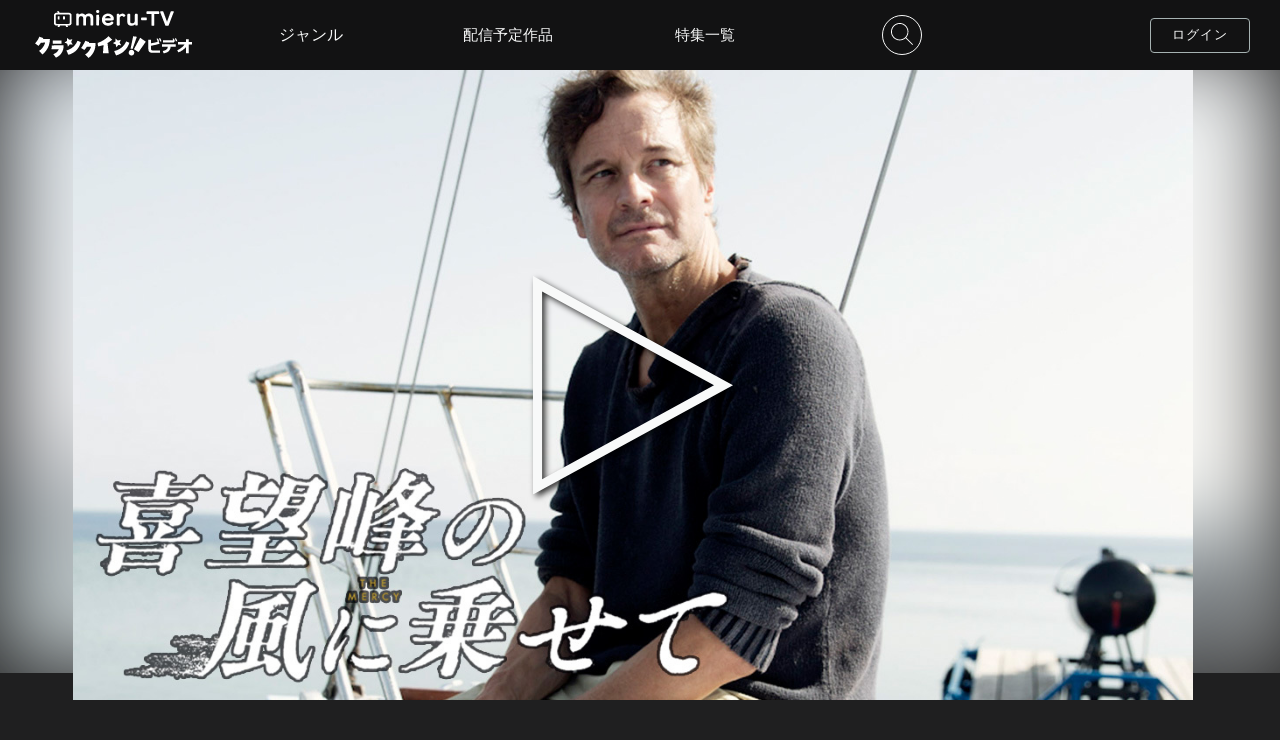

--- FILE ---
content_type: text/html; charset=UTF-8
request_url: https://video-mierutv2.crank-in.net/10006502
body_size: 119935
content:
<!DOCTYPE html>
<html lang="ja">
	<head>
				  		    <meta charset=utf-8>
<meta name="viewport" content="width=device-width, initial-scale=1, viewport-fit=cover,user-scalable=no">
<title>喜望峰の風に乗せてのレンタル・予告編視聴 - クランクイン！ビデオ</title>
<meta name="description" content="1968年、イギリス。単独で乗り一度も港に寄らず、世界一周を果たすという過酷なヨットレースが開催され、ビジネスマンのドナルド・クローハーストが名乗りを上げる。アマチュアの果敢な挑戦にスポンサーも現れ、ドナルドは家族の愛を胸に出発する。だが彼を待っていたのは、厳しい自然と耐え難い孤独だった。さらに、ヨットのあちこちが故障し、日に日に遅れをとる。追い詰められたクローハーストは、嘘の報告をしてしまい、新聞に「新記録だ」と書き立てられ、世界から注目される。クローハーストの真の旅は、そこからが始まりだった―。">
<meta name="keywords" content="クランクイン！ビデオ,動画配信サービス,喜望峰の風に乗せて,コリン・ファース,レイチェル・ワイズ,デヴィッド・シューリス,ケン・ストット">
<meta name="format-detection" content="telephone=no">
<meta name="csrf-token" content="NqK1C40lelH0ZcCXYCXrfUHfNixEFBH283kQdia6">
<!-- ファビコン -->
<link rel="icon" href="https://video-mierutv2.crank-in.net/favicon.ico?v=1602464584">
<!-- スマホ用アイコン -->
<link rel="apple-touch-icon" sizes="180x180" href="https://video-mierutv2.crank-in.net/img/apple-touch-icon.png?v=1602464584">
<!-- Windows用アイコン -->
<meta name="application-name" content="クランクイン！ビデオ"/>
<meta name="msapplication-square70x70logo" content="small.jpg"/>
<meta name="msapplication-square150x150logo" content="medium.jpg"/>
<meta name="msapplication-wide310x150logo" content="wide.jpg"/>
<meta name="msapplication-square310x310logo" content="large.jpg"/>
<meta name="msapplication-TileColor" content="#FAA500"/>

<link rel="stylesheet" href="https://video-mierutv2.crank-in.net/css/style.css?v=1766466183">
<link href="https://fonts.googleapis.com/css?family=Nunito&display=swap&text=0123456789" rel="stylesheet">
<script type="text/javascript" src="https://video-mierutv2.crank-in.net/js/jquery-3.4.1.min.js?v=1569471818"></script>
<script src="https://video-mierutv2.crank-in.net/js/ajax.js?v=1581491705"></script>

<!-- 総合管理コンバージョンタグ START-->
<!-- 総合管理コンバージョンタグ END-->



<script>
	$(function(){
    $("img").on('contextmenu',function(e){
        return false;
    });
});
 /* ピッチインピッチアウトによる拡大縮小を禁止 */
  document.documentElement.addEventListener('touchstart', function (e) {
  if (e.touches.length >= 2) {e.preventDefault();}
  }, {passive: false});
  /* ダブルタップによる拡大を禁止 */
  var t = 0;
  document.documentElement.addEventListener('touchend', function (e) {
  var now = new Date().getTime();
  if ((now - t) < 350){
    e.preventDefault();
  }
  t = now;
  }, false);
</script>







<!-- Google tag (gtag.js) -->
<script async src="https://www.googletagmanager.com/gtag/js?id=G-M76B3ZGWWT"></script>
<script>
window.dataLayer = window.dataLayer || [];
function gtag(){dataLayer.push(arguments);}
gtag('js', new Date());
gtag('config', 'G-M76B3ZGWWT');
</script>
		  		

<!-- OGP -->
<meta property="og:url" content="https://video-mierutv2.crank-in.net/10006502">
<meta property="og:image" content="https://s3-ap-northeast-1.amazonaws.com/images.crank-in.net/civbe_images/titles/10006502/10006502_3_1280.jpg">
<meta property="og:image:width" content="1280">
<meta property="og:image:height" content="">
<meta property="og:site_name" content="クランクイン！ビデオ">
<meta property="og:type" content="website">
<meta property="og:title" content="喜望峰の風に乗せて | クランクイン！ビデオ">
<meta property="og:description" content="1968年、イギリス。単独で乗り一度も港に寄らず、世界一周を果たすという過酷なヨットレースが開催され、ビジネスマンのドナルド・クローハーストが名乗りを上げる。アマチュアの果敢な挑戦にスポンサーも現れ、ドナルドは家族の愛を胸に出発する。だが彼を待っていたのは、厳しい自然と耐え難い孤独だった。さらに、ヨットのあちこちが故障し、日に日に遅れをとる。追い詰められたクローハーストは、嘘の報告をしてしまい、新聞に「新記録だ」と書き立てられ、世界から注目される。クローハーストの真の旅は、そこからが始まりだった―。">

<!-- Twitter card -->
<meta name="twitter:card" content="summary_large_image">
<meta name="twitter:image" content="https://s3-ap-northeast-1.amazonaws.com/images.crank-in.net/civbe_images/titles/10006502/10006502_3_1280.jpg">
<meta name="twitter:title" content="喜望峰の風に乗せて | クランクイン！ビデオ">
<meta name="twitter:url" content="https://video-mierutv2.crank-in.net/10006502">

<link rel="stylesheet" href="https://video-mierutv2.crank-in.net/css/title.css?v=1762740972">

<link rel="stylesheet" href="https://video-mierutv2.crank-in.net/css/baguetteBox/baguetteBox.min.css?v=1581491705">
<script src="https://video-mierutv2.crank-in.net/js/baguetteBox.min.js?v=1581491705"></script>



<script>
const ua = navigator.userAgent;
if (ua.indexOf('Trident') !== -1) {
	$(function ($) {
		$('.ttl_pic_bg').backgroundBlur({
			imageURL: "https://s3-ap-northeast-1.amazonaws.com/images.crank-in.net/civbe_images/titles/10006502/10006502_3_1280.jpg",
			blurAmount: 50,
			imageClass: 'ie_blur'
		});
		$('.bg_blur').css({
			"display": "none"
		});
	});
}
</script>



<script page-structure type="application/ld+json">
{
"@context": "https://schema.org",
"@type": "Movie",
"inLanguage":"JP",
"url": "https://video-mierutv2.crank-in.net/10006502",
"name":"喜望峰の風に乗せて",
"description":"1968年、イギリス。単独で乗り一度も港に寄らず、世界一周を果たすという過酷なヨットレースが開催され、ビジネスマンのドナルド・クローハーストが名乗りを上げる。アマチュアの果敢な挑戦にスポンサーも現れ、ドナルドは家族の愛を胸に出発する。だが彼を待っていたのは、厳しい自然と耐え難い孤独だった。さらに、ヨットのあちこちが故障し、日に日に遅れをとる。追い詰められたクローハーストは、嘘の報告をしてしまい、新聞に「新記録だ」と書き立てられ、世界から注目される。クローハーストの真の旅は、そこからが始まりだった―。",
"image":"https://s3-ap-northeast-1.amazonaws.com/images.crank-in.net/civbe_images/titles/10006502/10006502_1_360.jpg",
"dateCreated":"2017"
}
</script>





<link rel="stylesheet" href="https://video-mierutv2.crank-in.net/css/welcome.css?v=1766466183">
<link rel="stylesheet" href="https://video-mierutv2.crank-in.net/css/swiper/swiper.min.css?v=1589535005">
<script src="https://video-mierutv2.crank-in.net/js/swiper.min.js?v=1569471818"></script>

	</head>
	<body>
				    						<svg display="none">
	<defs>
	<!--// LOGO civ //-->
	<symbol x="0px" y="0px" viewBox="0 0 500 69" id="logo_icon">
		<title>クランクイン！ビデオ</title>
		<path class="st0" d="M390.78,17.95c-0.6-2.29-1.74-5.33-3.43-9.13l4.06-0.95c1.79,3.06,3.1,6.23,3.91,9.5l-1.21,0.26l3.06,6.12
			c-2.36,1.13-6.14,2.34-11.35,3.64c-5.42,1.34-10.8,2.38-16.15,3.11v10.24c0,2.99,1.74,4.49,5.23,4.49h23.65v7.55h-24.81
			c-8.48,0-12.72-3.96-12.72-11.88v-29.4h8.66v11.24C378.57,21.41,385.61,19.81,390.78,17.95z M398.38,17.31
			c-0.67-2.64-1.87-5.82-3.59-9.55l4.06-0.95c1.83,3.13,3.15,6.3,3.96,9.5L398.38,17.31z" />
		<path class="st0" d="M431.79,33.52c-0.11,6.3-2.43,11.31-6.97,15.04c-3.59,2.96-8.62,4.89-15.1,5.81l-2.64-7.44
			c10.35-1.51,15.7-5.98,16.05-13.41h-18.58v-7.34H448v7.34H431.79z M440.03,13.14c-0.49-1.3-1.09-2.76-1.79-4.38l3.75-0.9
			c1.76,2.99,3.04,6.07,3.85,9.24l-3.11,0.69v2.69h-35.31v-7.34H440.03z M448.9,17c-0.6-2.57-1.76-5.67-3.48-9.29l3.8-0.9
			c1.69,2.85,2.96,5.93,3.8,9.24L448.9,17z" />
		<path class="st0" d="M480.83,34.79c-6.09,7.14-14.06,12.74-23.91,16.79l-3.8-6.92c9.99-4.36,17.93-10.49,23.81-18.37h-21.27v-7.71
			h25.18v-8.55h8.87v8.55h10.08v7.71H489.7v27.98h-8.87V34.79z" />
		<path class="st0" d="M47.33,9.51L25.08,9.34c0.77-1.71,1.19-2.77,1.19-2.77L13.94,2.22C7.37,16.87-0.21,22.94-0.21,22.94
			l11.12,8.09c3.05-3.05,5.71-6.63,7.93-10.1l13.3-0.26c0,0-3.76,16.42-19.42,26.03l10.69,11.2c0,0,11.01-7.53,18.33-22.82
			C47.29,23.45,47.33,9.51,47.33,9.51" />
		<path class="st0" d="M53.61,29.42l37.42-0.07l-0.09,6.31C87.9,60.42,66.49,67.92,66.49,67.92l-8.4-11.04
			c14.38-4.72,17.24-15.34,17.24-15.34l-22.88,0.05L53.61,29.42z" />
		<polygon class="st0" points="84.41,24.21 56.08,24.16 56.08,13.87 84.41,13.92 		" />
		<path class="st0" d="M245.94,11.63L234.24,0.44c0,0-14.31,15.19-34.65,21.29l1.1,10.74c0,0,8.41-0.85,17.54-4.14l-1.74,25.39
			l18.26,0.1l-3.83-31.7C238.97,17.25,245.94,11.63,245.94,11.63" />
		<path class="st0" d="M99.98,45.15l6.1,13.79c34.94-9.07,39.46-39.92,39.46-39.92l-10.18-4.06C124.52,40.9,99.98,45.15,99.98,45.15
			" />
		<path class="st0" d="M192.47,22.06l-21.14-0.01c0.77-1.71,1.19-2.77,1.19-2.77l-12.33-4.35c-6.57,14.66-13.55,22.59-13.55,22.59
			l10.52,6.21c3.05-3.05,5.71-6.63,7.93-10.1l13.3-0.27c0,0-3.03,14.92-18.7,24.52l10.43,10.92c0,0,10.56-5.74,17.87-21.03
			C193.54,36.16,192.47,22.06,192.47,22.06" />
		<path class="st0" d="M252.04,47.19l6.1,13.79c34.94-9.07,42.48-39.89,42.48-39.89l-10.18-4.06
			C279.59,42.99,252.04,47.19,252.04,47.19" />
		<polygon class="st0" points="102.36,5.86 109.59,12.25 118.77,9.96 115.15,18.82 120.27,27.04 110.8,26.13 104.79,33.49 
			102.56,24.07 93.72,20.4 101.81,15.49 		" />
		<polygon class="st0" points="256.69,7.94 263.91,14.33 273.1,12.05 269.48,20.91 274.6,29.12 265.13,28.21 259.11,35.57 
			256.89,26.15 248.04,22.48 256.13,17.57 		" />
		<polygon class="st0" points="334.97,5.58 315.16,41.43 329.75,50.52 352.91,17.79 		" />
		<path class="st0" d="M310.95,40.46l13.51-38.12l-11.8-1.44l-8.36,39.33C306.44,39.76,308.72,39.81,310.95,40.46" />
		<path class="st0" d="M315.51,55.58c-1.83,4.55-7.01,6.76-11.56,4.93c-4.56-1.83-6.76-7.01-4.94-11.56
			c1.83-4.55,7.01-6.76,11.56-4.93C315.13,45.85,317.34,51.02,315.51,55.58" />
	</symbol>
	<!--// LOGO civ color //-->
	<symbol x="0px" y="0px" viewBox="0 0 500 69" id="logo_icon_color">
		<title>クランクイン！ビデオ</title>
		<style>
			.cls-1{fill:#c91368;}
			.cls-2{fill:#e6b21a;}
			.cls-3{fill:#4f4f4f;}
		</style>
		<path class="cls-3" d="M390.78,17.95c-0.6-2.29-1.74-5.33-3.43-9.13l4.06-0.95c1.79,3.06,3.1,6.23,3.91,9.5l-1.21,0.26l3.06,6.12
			c-2.36,1.13-6.14,2.34-11.35,3.64c-5.42,1.34-10.8,2.38-16.15,3.11v10.24c0,2.99,1.74,4.49,5.23,4.49h23.65v7.55h-24.81
			c-8.48,0-12.72-3.96-12.72-11.88v-29.4h8.66v11.24C378.57,21.41,385.61,19.81,390.78,17.95z M398.38,17.31
			c-0.67-2.64-1.87-5.82-3.59-9.55l4.06-0.95c1.83,3.13,3.15,6.3,3.96,9.5L398.38,17.31z" />
		<path class="cls-3" d="M431.79,33.52c-0.11,6.3-2.43,11.31-6.97,15.04c-3.59,2.96-8.62,4.89-15.1,5.81l-2.64-7.44
			c10.35-1.51,15.7-5.98,16.05-13.41h-18.58v-7.34H448v7.34H431.79z M440.03,13.14c-0.49-1.3-1.09-2.76-1.79-4.38l3.75-0.9
			c1.76,2.99,3.04,6.07,3.85,9.24l-3.11,0.69v2.69h-35.31v-7.34H440.03z M448.9,17c-0.6-2.57-1.76-5.67-3.48-9.29l3.8-0.9
			c1.69,2.85,2.96,5.93,3.8,9.24L448.9,17z" />
		<path class="cls-3" d="M480.83,34.79c-6.09,7.14-14.06,12.74-23.91,16.79l-3.8-6.92c9.99-4.36,17.93-10.49,23.81-18.37h-21.27v-7.71
			h25.18v-8.55h8.87v8.55h10.08v7.71H489.7v27.98h-8.87V34.79z" />
		<path class="cls-1" d="M47.33,9.51L25.08,9.34c0.77-1.71,1.19-2.77,1.19-2.77L13.94,2.22C7.37,16.87-0.21,22.94-0.21,22.94
			l11.12,8.09c3.05-3.05,5.71-6.63,7.93-10.1l13.3-0.26c0,0-3.76,16.42-19.42,26.03l10.69,11.2c0,0,11.01-7.53,18.33-22.82
			C47.29,23.45,47.33,9.51,47.33,9.51" />
		<path class="cls-1" d="M53.61,29.42l37.42-0.07l-0.09,6.31C87.9,60.42,66.49,67.92,66.49,67.92l-8.4-11.04
			c14.38-4.72,17.24-15.34,17.24-15.34l-22.88,0.05L53.61,29.42z" />
		<polygon class="cls-1" points="84.41,24.21 56.08,24.16 56.08,13.87 84.41,13.92 		" />
		<path class="cls-1" d="M245.94,11.63L234.24,0.44c0,0-14.31,15.19-34.65,21.29l1.1,10.74c0,0,8.41-0.85,17.54-4.14l-1.74,25.39
			l18.26,0.1l-3.83-31.7C238.97,17.25,245.94,11.63,245.94,11.63" />
		<path class="cls-1" d="M99.98,45.15l6.1,13.79c34.94-9.07,39.46-39.92,39.46-39.92l-10.18-4.06C124.52,40.9,99.98,45.15,99.98,45.15
			" />
		<path class="cls-1" d="M192.47,22.06l-21.14-0.01c0.77-1.71,1.19-2.77,1.19-2.77l-12.33-4.35c-6.57,14.66-13.55,22.59-13.55,22.59
			l10.52,6.21c3.05-3.05,5.71-6.63,7.93-10.1l13.3-0.27c0,0-3.03,14.92-18.7,24.52l10.43,10.92c0,0,10.56-5.74,17.87-21.03
			C193.54,36.16,192.47,22.06,192.47,22.06" />
		<path class="cls-1" d="M252.04,47.19l6.1,13.79c34.94-9.07,42.48-39.89,42.48-39.89l-10.18-4.06
			C279.59,42.99,252.04,47.19,252.04,47.19" />
		<polygon class="cls-2" points="102.36,5.86 109.59,12.25 118.77,9.96 115.15,18.82 120.27,27.04 110.8,26.13 104.79,33.49 
			102.56,24.07 93.72,20.4 101.81,15.49 		" />
		<polygon class="cls-2" points="256.69,7.94 263.91,14.33 273.1,12.05 269.48,20.91 274.6,29.12 265.13,28.21 259.11,35.57 
			256.89,26.15 248.04,22.48 256.13,17.57 		" />
		<polygon class="cls-3" points="334.97,5.58 315.16,41.43 329.75,50.52 352.91,17.79 		" />
		<path class="cls-3" d="M310.95,40.46l13.51-38.12l-11.8-1.44l-8.36,39.33C306.44,39.76,308.72,39.81,310.95,40.46" />
		<path class="cls-3" d="M315.51,55.58c-1.83,4.55-7.01,6.76-11.56,4.93c-4.56-1.83-6.76-7.01-4.94-11.56
			c1.83-4.55,7.01-6.76,11.56-4.93C315.13,45.85,317.34,51.02,315.51,55.58" />
	</symbol>

	<!--// LOGO cic  //-->
	<symbol x="0px" y="0px" viewBox="0 0 740 110" id="logo_icon_comic">
		<style>
			.st0{fill: #f8f9f9;}
		</style>
		<path class="st0" d="m530.78,82.38c-.61-2.12-.45-6.52-.61-12.74-.15-1.97,1.14-2.43,2.5-2.73,3.26-.68,15.32-.38,30.04-.38l-.15-21.47c-4.85-.99-27.16-.38-27.16-.38-2.43-.23-3.64-.53-4.25-1.74-1.14-2.12-1.36-4.55-1.06-7.05.23-2.28.3-4.32,1.21-5.08,3.64-1.14,8.87-.76,13.81-.99,4.55-.3,21.01,0,24.8,0,4.85,0,8.88-.15,9.33.99,1.82,3.19,1.59,8.57,1.82,13.2.3,4.55,0,32.39,0,32.39-.07,2.5-.45,4.7-1.82,5.31-1.67.76-5.39,1.21-9.71,1.06-9.63.45-19.19.38-29.05.38-3.94.3-8.88.23-9.71-.76Z"/>
		<path class="st0" d="m624.64,85.71c-6.28-.85-12.33-2.4-18.53-4.26-6.44-1.94-11.86-3.96-17.37-8.06-.93-.62-1.24-1.94-.39-3.64.85-2.17,1.78-4.73,2.71-6.51,1.01-1.32,2.79-.62,4.42,0,6.9,2.71,12.41,5.2,19.7,6.82,7.21,2.02,14.27,3.88,21.17,5.89.78.39,1.01,1.94.46,4.42-.46,1.47-.85,2.87-2.09,4.81-.78,1.55-1.94,1.86-4.11,1.32l-5.97-.78Zm-7.06-44.74c-6.13-1.71-12.33-3.1-17.76-5.27-.7-.54-1.09-3.1-.08-5.82.31-1.4,1.09-3.33,1.94-4.96,1.4-.93,3.26-.7,6.28-.47,6.2.78,12.33,1.63,18.53,3.1,5.97,1.01,11.86,2.95,15.51,5.74.7,1.24.93,2.56.62,4.27l-1.78,6.13q-1.71,2.87-3.8,2.17c-6.51-1.4-13.42-3.33-19.46-4.89Zm-15.2,16.83c-.62-.47-1.47-1.32-1.47-2.17.31-3.02,1.71-5.82,3.18-8.92,1.24-.54,3.57-.15,6.36.39,3.96.7,6.67,1.4,10.24,2.25,3.49.85,6.9,2.09,9.38,3.18.31.7.47,1.4.23,2.48-.54,5.66-1.47,8.22-2.33,8.92-2.02.93-4.5-.23-8.06-.54-3.88-1.32-14.73-4.19-17.53-5.58Z"/>
		<path class="st0" d="m645.48,63.07c-.77-1.31-1.04-2.57-1.35-4.24-.45-1.76-.68-3.16-.77-4.91-.18-1.22-.04-1.58.27-1.76,1.13-.81,2.16-1.08,3.38-1.4.63-.18,1.8-.32,2.66-.36.45.36.77.99.68,1.53.5,1.62,1.22,7.53,1.35,9.29.09.99-.13,1.35-.54,1.71-1.26.86-2.48,1.17-4.06,1.17-.63-.09-1.22-.41-1.62-1.04Zm10.37-3.61c-.5-2.66-.9-5.1-1.13-7.62-.04-.63-.14-1.17-.09-1.71,1.62-.95,3.47-1.49,5.55-1.49.32.09.68.45.86.77.54,1.17.9,2.12,1.13,3.43.36,1.8.72,4.33.59,5.95,0,1.08.18.99-.9,1.76-.95.41-3.11.63-4.51.63-.86-.05-1.26-.41-1.49-1.71Zm1.4,21.06c-.32-.27-.41-.81-.41-1.4,1.8-4.55,4.24-9.42,6.9-14.34,2.44-4.92,5.01-9.42,8.03-13.93.22-.45.99-.54,1.53-.41,1.35.36,2.43.95,4.06,1.98.68.68.9,1.35.41,2.89-1.44,4.64-3.07,9.2-4.96,13.62-1.85,4.55-4.15,8.97-7.26,12.9-.81.86-1.44,1.53-2.57,1.26-2.07-.36-4.28-1.44-5.73-2.57Z"/>
		<path class="st0" d="m663.46,83.52c-.18,0-.37-.02-.57-.07-1.94-.34-4.25-1.37-5.87-2.64h-.01c-.36-.32-.54-.87-.54-1.69l.03-.14c1.61-4.07,3.81-8.63,6.92-14.38,2.54-5.12,5.1-9.56,8.05-13.96.29-.59,1.22-.74,1.93-.56,1.43.38,2.56,1.01,4.17,2.03.92.91,1.05,1.79.56,3.32-1.56,5.01-3.18,9.48-4.97,13.65-2.11,5.19-4.5,9.43-7.31,12.98-.72.76-1.39,1.46-2.38,1.46Zm-5.97-3.29c1.53,1.19,3.71,2.17,5.55,2.49.89.22,1.37-.24,2.22-1.13,2.76-3.48,5.12-7.67,7.2-12.8,1.78-4.16,3.4-8.6,4.95-13.59.46-1.41.26-1.93-.31-2.51-1.51-.96-2.56-1.53-3.89-1.89-.45-.11-.99-.01-1.1.21-2.96,4.42-5.5,8.83-8.03,13.93-3.08,5.7-5.26,10.22-6.86,14.24,0,.66.15.93.27,1.04Zm-10.38-15.75c-.85-.12-1.51-.53-1.94-1.21h0c-.79-1.36-1.06-2.61-1.4-4.37-.46-1.81-.68-3.2-.77-4.96-.16-1.06-.14-1.76.46-2.1,1.15-.83,2.23-1.11,3.47-1.43.67-.19,1.89-.33,2.73-.37h.14s.11.08.11.08c.56.45.89,1.17.82,1.8.52,1.8,1.22,7.69,1.34,9.29.1,1.11-.17,1.58-.67,2.02-1.32.9-2.59,1.27-4.31,1.27Zm-1.3-1.61c.32.49.77.78,1.36.86,1.52,0,2.64-.32,3.79-1.11.27-.24.46-.48.38-1.37-.14-1.82-.87-7.67-1.34-9.21l-.03-.08v-.09c.07-.34-.11-.79-.42-1.09-.82.05-1.87.18-2.43.34-1.18.31-2.19.57-3.27,1.34-.11.07-.3.17-.12,1.4.09,1.74.3,3.1.76,4.88.32,1.7.59,2.9,1.31,4.14Zm11.54-1.32c-1.11-.06-1.61-.61-1.86-2.02-.45-2.39-.89-4.98-1.13-7.65-.01-.18-.03-.35-.05-.52-.04-.43-.08-.84-.04-1.26l.02-.19.17-.1c1.75-1.02,3.68-1.54,5.73-1.54h.1c.44.14.87.59,1.08.95.56,1.2.94,2.2,1.17,3.55.18.9.76,4.02.59,6.05,0,.12,0,.24,0,.35.02.87-.1.99-1.07,1.68-1.13.49-3.43.7-4.73.7Zm-2.34-11.2c0,.29.02.59.05.93.02.17.03.35.05.53.24,2.64.68,5.2,1.12,7.58h0c.21,1.23.53,1.38,1.14,1.41,1.4,0,3.48-.23,4.34-.6q.7-.5.68-1.01c0-.12,0-.25,0-.41.16-1.96-.4-4.99-.58-5.88-.22-1.28-.57-2.2-1.1-3.34-.13-.22-.39-.47-.58-.55-1.83,0-3.55.46-5.12,1.34Z"/>
		<path class="st0" d="m706.1,83.56c-.5-.64-.79-1.42-.55-2.6,2.28-4.79,4.31-9.63,7.18-14.83,2.56-4.84,5.46-10.27,7.81-16.85-1.23-2.05-3.59-2.64-16.97-4.9-2.34,3.32-6.4,14.45-8.01,15.93-1.04.34-2.79-.4-4.7-.93-2.68-.71-4.77-1.83-6.57-3.56-.45-1.04-.58-1.96-.08-3.59,1.78-4.95,3.94-9.84,6.09-15.07,2.14-4.73,4.58-10.08,7.38-13.9,1.29-.71,3.12-.52,5.3-.45,2.06-.03,4.33.3,6.42.93.64.17.92.95.85,1.91l-1.18,4.06c3.7.54,14.2,2.06,20.13,2.68,2.82.17,5.12,1.23,7.16,3.15,1.01,1.69,1.01,5.35-.02,9.27-2.33,7.88-4.94,14.91-8.31,22.15-3.43,7.23-7.69,14.67-12.06,21.04-.81.53-1.86.06-3.57-.52-2.72-.88-4.28-1.52-6.32-3.93Z"/>
		<path class="st0" d="m71.93,18.53l-32.32-.25c1.12-2.49,1.72-4.03,1.72-4.03l-17.9-6.32C13.88,29.22,2.87,38.03,2.87,38.03l16.15,11.74c4.43-4.43,8.3-9.64,11.51-14.67l19.32-.38s-5.45,23.85-28.21,37.8l15.53,16.27s16-10.93,26.63-33.14c8.07-16.87,8.13-37.11,8.13-37.11"/>
		<path class="st0" d="m81.04,47.45l54.34-.1-.13,9.16c-4.4,35.97-35.5,46.86-35.5,46.86l-12.2-16.03c20.88-6.85,25.04-22.29,25.04-22.29l-33.23.07,1.69-17.67Z"/>
		<polygon class="st0" points="125.79 39.87 84.63 39.8 84.63 24.86 125.79 24.94 125.79 39.87"/>
		<path class="st0" d="m360.39,21.6l-16.98-16.24s-20.79,22.06-50.33,30.92l1.59,15.6s12.22-1.23,25.48-6.01l-2.53,36.88,26.53.14-5.56-46.04c11.69-7.08,21.8-15.25,21.8-15.25"/>
		<path class="st0" d="m148.4,70.29l8.86,20.03c50.75-13.18,57.31-57.99,57.31-57.99l-14.79-5.9c-15.76,37.69-51.39,43.85-51.39,43.85"/>
		<path class="st0" d="m282.73,36.75h-30.7c1.12-2.5,1.72-4.04,1.72-4.04l-17.91-6.32c-9.54,21.29-19.68,32.81-19.68,32.81l15.28,9.02c4.43-4.43,8.3-9.64,11.51-14.67l19.32-.39s-4.4,21.67-27.16,35.61l15.14,15.86s15.33-8.33,25.96-30.54c8.07-16.87,6.52-37.35,6.52-37.35"/>
		<path class="st0" d="m369.26,73.26l8.86,20.03c50.75-13.18,61.7-57.93,61.7-57.93l-14.78-5.9c-15.76,37.69-55.78,43.8-55.78,43.8"/>
		<polygon class="st0" points="151.86 13.23 162.35 22.5 175.69 19.19 170.43 32.05 177.87 43.99 164.12 42.67 155.38 53.36 152.14 39.67 139.3 34.34 151.05 27.21 151.86 13.23"/>
		<polygon class="st0" points="376.01 16.25 386.5 25.53 399.84 22.21 394.58 35.08 402.02 47.01 388.27 45.69 379.53 56.38 376.29 42.7 363.45 37.37 375.2 30.23 376.01 16.25"/>
		<polygon class="st0" points="489.7 12.82 460.94 64.89 482.12 78.08 515.77 30.55 489.7 12.82"/>
		<path class="st0" d="m454.82,63.48l19.62-55.37-17.14-2.09-12.15,57.13c3.12-.68,6.42-.62,9.67.33"/>
		<path class="st0" d="m461.44,85.44c-2.66,6.61-10.18,9.82-16.79,7.16-6.62-2.66-9.82-10.18-7.17-16.79,2.66-6.61,10.18-9.82,16.79-7.17,6.62,2.66,9.82,10.18,7.17,16.79"/>
	</symbol>
	<!--// LOGO cic color //-->
	<symbol x="0px" y="0px" viewBox="0 0 740 110" id="logo_icon_comic_color">
		<style>
			.cls-1{fill:#c91368;}
			.cls-2{fill:#e6b21a;}
			.cls-3{fill:#504f50;}
			.cls-8{fill:#4f4f4f;}
			.cls-1,.cls-2,.cls-3,.cls-8{stroke-width:0px;}
		</style>
		<path class="cls-8" d="m530.78,82.38c-.61-2.12-.45-6.52-.61-12.74-.15-1.97,1.14-2.43,2.5-2.73,3.26-.68,15.32-.38,30.04-.38l-.15-21.47c-4.85-.99-27.16-.38-27.16-.38-2.43-.23-3.64-.53-4.25-1.74-1.14-2.12-1.36-4.55-1.06-7.05.23-2.28.3-4.32,1.21-5.08,3.64-1.14,8.87-.76,13.81-.99,4.55-.3,21.01,0,24.8,0,4.85,0,8.88-.15,9.33.99,1.82,3.19,1.59,8.57,1.82,13.2.3,4.55,0,32.39,0,32.39-.07,2.5-.45,4.7-1.82,5.31-1.67.76-5.39,1.21-9.71,1.06-9.63.45-19.19.38-29.05.38-3.94.3-8.88.23-9.71-.76Z"/>
		<path class="cls-8" d="m624.64,85.71c-6.28-.85-12.33-2.4-18.53-4.26-6.44-1.94-11.86-3.96-17.37-8.06-.93-.62-1.24-1.94-.39-3.64.85-2.17,1.78-4.73,2.71-6.51,1.01-1.32,2.79-.62,4.42,0,6.9,2.71,12.41,5.2,19.7,6.82,7.21,2.02,14.27,3.88,21.17,5.89.78.39,1.01,1.94.46,4.42-.46,1.47-.85,2.87-2.09,4.81-.78,1.55-1.94,1.86-4.11,1.32l-5.97-.78Zm-7.06-44.74c-6.13-1.71-12.33-3.1-17.76-5.27-.7-.54-1.09-3.1-.08-5.82.31-1.4,1.09-3.33,1.94-4.96,1.4-.93,3.26-.7,6.28-.47,6.2.78,12.33,1.63,18.53,3.1,5.97,1.01,11.86,2.95,15.51,5.74.7,1.24.93,2.56.62,4.27l-1.78,6.13q-1.71,2.87-3.8,2.17c-6.51-1.4-13.42-3.33-19.46-4.89Zm-15.2,16.83c-.62-.47-1.47-1.32-1.47-2.17.31-3.02,1.71-5.82,3.18-8.92,1.24-.54,3.57-.15,6.36.39,3.96.7,6.67,1.4,10.24,2.25,3.49.85,6.9,2.09,9.38,3.18.31.7.47,1.4.23,2.48-.54,5.66-1.47,8.22-2.33,8.92-2.02.93-4.5-.23-8.06-.54-3.88-1.32-14.73-4.19-17.53-5.58Z"/>
		<path class="cls-8" d="m645.48,63.07c-.77-1.31-1.04-2.57-1.35-4.24-.45-1.76-.68-3.16-.77-4.91-.18-1.22-.04-1.58.27-1.76,1.13-.81,2.16-1.08,3.38-1.4.63-.18,1.8-.32,2.66-.36.45.36.77.99.68,1.53.5,1.62,1.22,7.53,1.35,9.29.09.99-.13,1.35-.54,1.71-1.26.86-2.48,1.17-4.06,1.17-.63-.09-1.22-.41-1.62-1.04Zm10.37-3.61c-.5-2.66-.9-5.1-1.13-7.62-.04-.63-.14-1.17-.09-1.71,1.62-.95,3.47-1.49,5.55-1.49.32.09.68.45.86.77.54,1.17.9,2.12,1.13,3.43.36,1.8.72,4.33.59,5.95,0,1.08.18.99-.9,1.76-.95.41-3.11.63-4.51.63-.86-.05-1.26-.41-1.49-1.71Zm1.4,21.06c-.32-.27-.41-.81-.41-1.4,1.8-4.55,4.24-9.42,6.9-14.34,2.44-4.92,5.01-9.42,8.03-13.93.22-.45.99-.54,1.53-.41,1.35.36,2.43.95,4.06,1.98.68.68.9,1.35.41,2.89-1.44,4.64-3.07,9.2-4.96,13.62-1.85,4.55-4.15,8.97-7.26,12.9-.81.86-1.44,1.53-2.57,1.26-2.07-.36-4.28-1.44-5.73-2.57Z"/>
		<path class="cls-8" d="m663.46,83.52c-.18,0-.37-.02-.57-.07-1.94-.34-4.25-1.37-5.87-2.64h-.01c-.36-.32-.54-.87-.54-1.69l.03-.14c1.61-4.07,3.81-8.63,6.92-14.38,2.54-5.12,5.1-9.56,8.05-13.96.29-.59,1.22-.74,1.93-.56,1.43.38,2.56,1.01,4.17,2.03.92.91,1.05,1.79.56,3.32-1.56,5.01-3.18,9.48-4.97,13.65-2.11,5.19-4.5,9.43-7.31,12.98-.72.76-1.39,1.46-2.38,1.46Zm-5.97-3.29c1.53,1.19,3.71,2.17,5.55,2.49.89.22,1.37-.24,2.22-1.13,2.76-3.48,5.12-7.67,7.2-12.8,1.78-4.16,3.4-8.6,4.95-13.59.46-1.41.26-1.93-.31-2.51-1.51-.96-2.56-1.53-3.89-1.89-.45-.11-.99-.01-1.1.21-2.96,4.42-5.5,8.83-8.03,13.93-3.08,5.7-5.26,10.22-6.86,14.24,0,.66.15.93.27,1.04Zm-10.38-15.75c-.85-.12-1.51-.53-1.94-1.21h0c-.79-1.36-1.06-2.61-1.4-4.37-.46-1.81-.68-3.2-.77-4.96-.16-1.06-.14-1.76.46-2.1,1.15-.83,2.23-1.11,3.47-1.43.67-.19,1.89-.33,2.73-.37h.14s.11.08.11.08c.56.45.89,1.17.82,1.8.52,1.8,1.22,7.69,1.34,9.29.1,1.11-.17,1.58-.67,2.02-1.32.9-2.59,1.27-4.31,1.27Zm-1.3-1.61c.32.49.77.78,1.36.86,1.52,0,2.64-.32,3.79-1.11.27-.24.46-.48.38-1.37-.14-1.82-.87-7.67-1.34-9.21l-.03-.08v-.09c.07-.34-.11-.79-.42-1.09-.82.05-1.87.18-2.43.34-1.18.31-2.19.57-3.27,1.34-.11.07-.3.17-.12,1.4.09,1.74.3,3.1.76,4.88.32,1.7.59,2.9,1.31,4.14Zm11.54-1.32c-1.11-.06-1.61-.61-1.86-2.02-.45-2.39-.89-4.98-1.13-7.65-.01-.18-.03-.35-.05-.52-.04-.43-.08-.84-.04-1.26l.02-.19.17-.1c1.75-1.02,3.68-1.54,5.73-1.54h.1c.44.14.87.59,1.08.95.56,1.2.94,2.2,1.17,3.55.18.9.76,4.02.59,6.05,0,.12,0,.24,0,.35.02.87-.1.99-1.07,1.68-1.13.49-3.43.7-4.73.7Zm-2.34-11.2c0,.29.02.59.05.93.02.17.03.35.05.53.24,2.64.68,5.2,1.12,7.58h0c.21,1.23.53,1.38,1.14,1.41,1.4,0,3.48-.23,4.34-.6q.7-.5.68-1.01c0-.12,0-.25,0-.41.16-1.96-.4-4.99-.58-5.88-.22-1.28-.57-2.2-1.1-3.34-.13-.22-.39-.47-.58-.55-1.83,0-3.55.46-5.12,1.34Z"/>
		<path class="cls-8" d="m706.1,83.56c-.5-.64-.79-1.42-.55-2.6,2.28-4.79,4.31-9.63,7.18-14.83,2.56-4.84,5.46-10.27,7.81-16.85-1.23-2.05-3.59-2.64-16.97-4.9-2.34,3.32-6.4,14.45-8.01,15.93-1.04.34-2.79-.4-4.7-.93-2.68-.71-4.77-1.83-6.57-3.56-.45-1.04-.58-1.96-.08-3.59,1.78-4.95,3.94-9.84,6.09-15.07,2.14-4.73,4.58-10.08,7.38-13.9,1.29-.71,3.12-.52,5.3-.45,2.06-.03,4.33.3,6.42.93.64.17.92.95.85,1.91l-1.18,4.06c3.7.54,14.2,2.06,20.13,2.68,2.82.17,5.12,1.23,7.16,3.15,1.01,1.69,1.01,5.35-.02,9.27-2.33,7.88-4.94,14.91-8.31,22.15-3.43,7.23-7.69,14.67-12.06,21.04-.81.53-1.86.06-3.57-.52-2.72-.88-4.28-1.52-6.32-3.93Z"/>
		<path class="cls-1" d="m71.93,18.53l-32.32-.25c1.12-2.49,1.72-4.03,1.72-4.03l-17.9-6.32C13.88,29.22,2.87,38.03,2.87,38.03l16.15,11.74c4.43-4.43,8.3-9.64,11.51-14.67l19.32-.38s-5.45,23.85-28.21,37.8l15.53,16.27s16-10.93,26.63-33.14c8.07-16.87,8.13-37.11,8.13-37.11"/>
		<path class="cls-1" d="m81.04,47.45l54.34-.1-.13,9.16c-4.4,35.97-35.5,46.86-35.5,46.86l-12.2-16.03c20.88-6.85,25.04-22.29,25.04-22.29l-33.23.07,1.69-17.67Z"/>
		<polygon class="cls-1" points="125.79 39.87 84.63 39.8 84.63 24.86 125.79 24.94 125.79 39.87"/>
		<path class="cls-1" d="m360.39,21.6l-16.98-16.24s-20.79,22.06-50.33,30.92l1.59,15.6s12.22-1.23,25.48-6.01l-2.53,36.88,26.53.14-5.56-46.04c11.69-7.08,21.8-15.25,21.8-15.25"/>
		<path class="cls-1" d="m148.4,70.29l8.86,20.03c50.75-13.18,57.31-57.99,57.31-57.99l-14.79-5.9c-15.76,37.69-51.39,43.85-51.39,43.85"/>
		<path class="cls-1" d="m282.73,36.75h-30.7c1.12-2.5,1.72-4.04,1.72-4.04l-17.91-6.32c-9.54,21.29-19.68,32.81-19.68,32.81l15.28,9.02c4.43-4.43,8.3-9.64,11.51-14.67l19.32-.39s-4.4,21.67-27.16,35.61l15.14,15.86s15.33-8.33,25.96-30.54c8.07-16.87,6.52-37.35,6.52-37.35"/>
		<path class="cls-1" d="m369.26,73.26l8.86,20.03c50.75-13.18,61.7-57.93,61.7-57.93l-14.78-5.9c-15.76,37.69-55.78,43.8-55.78,43.8"/>
		<polygon class="cls-2" points="151.86 13.23 162.35 22.5 175.69 19.19 170.43 32.05 177.87 43.99 164.12 42.67 155.38 53.36 152.14 39.67 139.3 34.34 151.05 27.21 151.86 13.23"/>
		<polygon class="cls-2" points="376.01 16.25 386.5 25.53 399.84 22.21 394.58 35.08 402.02 47.01 388.27 45.69 379.53 56.38 376.29 42.7 363.45 37.37 375.2 30.23 376.01 16.25"/>
		<polygon class="cls-8" points="489.7 12.82 460.94 64.89 482.12 78.08 515.77 30.55 489.7 12.82"/>
		<path class="cls-8" d="m454.82,63.48l19.62-55.37-17.14-2.09-12.15,57.13c3.12-.68,6.42-.62,9.67.33"/>
		<path class="cls-8" d="m461.44,85.44c-2.66,6.61-10.18,9.82-16.79,7.16-6.62-2.66-9.82-10.18-7.17-16.79,2.66-6.61,10.18-9.82,16.79-7.17,6.62,2.66,9.82,10.18,7.17,16.79"/>
	</symbol>
	
	<!--// LOGO mieruTV //-->	
	<symbol x="0px" y="0px" viewBox="0 0 500 81" id="logo_icon_mierutv">
		<path class="st0" d="M61.9,15.9H23.6l-3.1-6.3h-7.8l3.1,6.3h-4.8c-6.3,0-11.5,5.2-11.5,11.5v31.9c0,6.3,5.2,11.5,11.5,11.5h6.7
			L14.5,77h7.8l3.1-6.3h22.8l3.1,6.3h7.8l-3.1-6.3h5.8c6.3,0,11.5-5.2,11.5-11.5V27.4C73.4,21.1,68.2,15.9,61.9,15.9z M65.9,58.7
			c0,2.7-2.2,4.8-4.8,4.8H11.7c-2.7,0-4.8-2.2-4.8-4.8V27.9c0-2.7,2.2-4.8,4.8-4.8h49.3c2.7,0,4.8,2.2,4.8,4.8V58.7z"/>
		<path class="st0" d="M17.8,44.9c-1.2,0-2.1-1-2.1-2.1v-9.9c0-1.2,1-2.1,2.1-2.1h3.5c1.2,0,2.1,1,2.1,2.1v9.9c0,1.2-1,2.1-2.1,2.1
			H17.8z"/>
		<path class="st0" d="M39.7,44.9c-1.2,0-2.1-1-2.1-2.1v-9.9c0-1.2,1-2.1,2.1-2.1h3.5c1.2,0,2.1,1,2.1,2.1v9.9c0,1.2-1,2.1-2.1,2.1
			H39.7z"/>
		<path class="st0" d="M92.3,24.9c0-3.9,1.1-5.7,5.4-5.7c4.6,0,6,1.7,6,5.1c6.4-6.5,19.7-7.6,26.8,1.6c5.1-5.6,11.3-7.2,18.6-6.3
		c8,1,13.1,5.7,14.3,13.1c0.5,3.9,0.3,17.9,0.3,33.1c0,4-0.8,4.9-5.9,4.9c-4.5,0-6.1-0.7-6.1-4.9c0-7.8,0-17.8,0-25.7
		c0-6.2-3.4-9.6-9.3-9.6c-5.8,0-8.7,3.8-8.7,9.6c0,8.2,0,17.5,0,25.7c0,4.5-1.5,4.9-5.8,4.9c-4.5,0-6.2-0.7-6.2-4.9
		c0-7.6,0-18.1,0-25.7c0-5.5-2-9.6-8.5-9.6c-6.7,0-9.6,4.1-9.6,9.6c0,7.4,0,22,0,25.9c0,3.3-0.4,4.7-5.6,4.7c-4.7,0-5.8-1.1-5.8-4.7
		C92.3,49.2,92.2,42.3,92.3,24.9z"/>
		<path class="st0" d="M212.6,49c1.9,14.8,18.4,12.7,25.2,6.1c2.3-2.2,4.4-2.2,6.6-0.4c2.8,2.3,4,3.7,2.6,6
		c-8.7,13.8-36,15.8-44.9-2.9c-5.8-12.8-1.6-28.5,10-35c15-8.4,33-0.5,36.7,13.6c0.1,0.4,0.2,0.9,0.3,1.3c1.7,8.3-0.7,11.2-9.1,11.2
		C232,49,213.6,49,212.6,49z M236.8,39.2c-1.3-5.8-6.3-9.7-12.2-9.6c-5.8,0.1-10.7,4.1-11.7,9.6C220.8,39.2,228.7,39.2,236.8,39.2z"
		/>
		<path class="st0" d="M188,64.7c0,5-0.3,6-5.9,6c-5.9,0-6.1-1.6-6.1-6.2c0-9.7,0-31,0-34.4c0-4.8,0.4-5.8,6-5.8c5.2,0,6,1.1,6,5.7
			C188.1,36.6,188,58.3,188,64.7z"/>
		<path class="st0" d="M188.7,10.6c0,3.7-3,6.7-6.7,6.7c-3.7,0-6.7-3-6.7-6.7s3-6.7,6.7-6.7C185.7,3.9,188.7,6.9,188.7,10.6z"/>
		<path class="st0" d="M338.2,65.4c-3.9,3.6-8,5.2-13.2,6c-10.2,1.5-19-4.3-19.3-14.1c0-11.1,0-19.6,0-31.8c0-4.9,1.4-5.4,5.9-5.4
			c5.3,0,6.1,1.3,6.1,5.4c0,11.8-0.1,21.4,0,28.9c-0.2,6,6.5,7.7,11.7,6.3c4.6-1.3,7.5-6.7,7.5-11.3c0-8.4,0-15.1,0-23.8
			c0-5,1-5.4,5.9-5.4c6.1,0,5.9,2.2,5.9,5.4c0.1,13.6,0.1,27.2,0,40.8c0,2.5,0,4.5-4.8,4.5C338.2,70.9,338.2,69.1,338.2,65.4z"/>
		<path class="st0" d="M272.3,25.6c3-3.3,6.4-5.4,11-5.9c2.8-0.3,7.8-0.2,12.3,4.6c2.1,2.2,3.4,3.1,0,6.6c-3,3-4.6,3.5-6.6,1.6
			c-2.8-2.7-7-3.3-10.2-1.5c-3.5,2-5.2,4.8-5.2,8.9c0,14.5,0.1,18,0,25.9c0,4-0.4,5.2-5.5,5.2c-4.9,0-6.4-0.8-6.4-4.9
			c0.1-14.4,0-28.2,0-38.9c0-5.5-0.3-7,5.3-7C271.6,20.1,272.3,21.4,272.3,25.6z"/>
		<path class="st0" d="M417.7,21.6c0,0-0.1,30.2,0,45.5c0,3.9-1.1,4.7-6,4.7c-4.7,0-5.9-1.1-5.9-4.7c0-2.6,0-44.1,0-45.5
			c-5.4,0-11,0.1-16.2,0c-3.3-0.1-4.7-0.3-4.7-5.8c0-4.4,0.7-6,4.7-6c15.8,0,30.9,0,44.4,0c3.9,0,4.5,1.8,4.5,5.8
			c0,5.3-0.9,6.1-4.5,6.1C429.4,21.6,417.7,21.6,417.7,21.6z"/>
		<path class="st0" d="M382.2,36c3.6,0,4.7,1.4,4.7,6.2c0,4.8-0.9,5.8-4.7,5.8c-4.3,0-10.5,0-14.6,0c-3.7-0.1-4.7-0.8-4.7-5.9
			c0-4.5,0.8-6,4.7-6.1C375.1,36,377.5,36,382.2,36z"/>
		<path class="st0" d="M496.6,9.7c-2,0-3.3,0-6.6,0c-3.3,0-4,1.9-4.2,2.6c-4.2,11.7-15,42.4-15,42.4s-8.8-26-15-42.4
		c-0.3-0.7-1-2.6-4.2-2.6c-3.3,0-4.6,0-6.6,0c-3.6,0-2.9,2.6-2.4,4c6.1,16.3,13.6,36.1,19.9,52.7c2.1,5,1.9,5.5,7.2,5.5
		c0,0,0.1,0,0.1,0c0.5,0,2.7,0,2.9,0c4.4-0.1,4.4-0.8,6.3-5.5c6.3-16.5,13.5-36.9,19.9-52.7C499.5,12.3,500.2,9.7,496.6,9.7z"/>
	</symbol>	
	<!--// LOGO mieruTV color //-->	
	<symbol x="0px" y="0px" viewBox="0 0 500 81" id="logo_icon_mierutv_color">
		<style>
			.cls-4{fill:#ca1426;}
			.cls-5{fill:#162e5a;}
			.cls-6{fill:#1c2954;}
		</style>
		<path class="cls-4" d="M61.9,15.9H23.6l-3.1-6.3h-7.8l3.1,6.3h-4.8c-6.3,0-11.5,5.2-11.5,11.5v31.9c0,6.3,5.2,11.5,11.5,11.5h6.7
			L14.5,77h7.8l3.1-6.3h22.8l3.1,6.3h7.8l-3.1-6.3h5.8c6.3,0,11.5-5.2,11.5-11.5V27.4C73.4,21.1,68.2,15.9,61.9,15.9z M65.9,58.7
			c0,2.7-2.2,4.8-4.8,4.8H11.7c-2.7,0-4.8-2.2-4.8-4.8V27.9c0-2.7,2.2-4.8,4.8-4.8h49.3c2.7,0,4.8,2.2,4.8,4.8V58.7z"/>
		<path class="cls-6" d="M17.8,44.9c-1.2,0-2.1-1-2.1-2.1v-9.9c0-1.2,1-2.1,2.1-2.1h3.5c1.2,0,2.1,1,2.1,2.1v9.9c0,1.2-1,2.1-2.1,2.1
			H17.8z"/>
		<path class="cls-6" d="M39.7,44.9c-1.2,0-2.1-1-2.1-2.1v-9.9c0-1.2,1-2.1,2.1-2.1h3.5c1.2,0,2.1,1,2.1,2.1v9.9c0,1.2-1,2.1-2.1,2.1
			H39.7z"/>
		<path class="cls-5" d="M92.3,24.9c0-3.9,1.1-5.7,5.4-5.7c4.6,0,6,1.7,6,5.1c6.4-6.5,19.7-7.6,26.8,1.6c5.1-5.6,11.3-7.2,18.6-6.3
		c8,1,13.1,5.7,14.3,13.1c0.5,3.9,0.3,17.9,0.3,33.1c0,4-0.8,4.9-5.9,4.9c-4.5,0-6.1-0.7-6.1-4.9c0-7.8,0-17.8,0-25.7
		c0-6.2-3.4-9.6-9.3-9.6c-5.8,0-8.7,3.8-8.7,9.6c0,8.2,0,17.5,0,25.7c0,4.5-1.5,4.9-5.8,4.9c-4.5,0-6.2-0.7-6.2-4.9
		c0-7.6,0-18.1,0-25.7c0-5.5-2-9.6-8.5-9.6c-6.7,0-9.6,4.1-9.6,9.6c0,7.4,0,22,0,25.9c0,3.3-0.4,4.7-5.6,4.7c-4.7,0-5.8-1.1-5.8-4.7
		C92.3,49.2,92.2,42.3,92.3,24.9z"/>
		<path class="cls-5" d="M212.6,49c1.9,14.8,18.4,12.7,25.2,6.1c2.3-2.2,4.4-2.2,6.6-0.4c2.8,2.3,4,3.7,2.6,6
		c-8.7,13.8-36,15.8-44.9-2.9c-5.8-12.8-1.6-28.5,10-35c15-8.4,33-0.5,36.7,13.6c0.1,0.4,0.2,0.9,0.3,1.3c1.7,8.3-0.7,11.2-9.1,11.2
		C232,49,213.6,49,212.6,49z M236.8,39.2c-1.3-5.8-6.3-9.7-12.2-9.6c-5.8,0.1-10.7,4.1-11.7,9.6C220.8,39.2,228.7,39.2,236.8,39.2z"
		/>
		<path class="cls-5" d="M188,64.7c0,5-0.3,6-5.9,6c-5.9,0-6.1-1.6-6.1-6.2c0-9.7,0-31,0-34.4c0-4.8,0.4-5.8,6-5.8c5.2,0,6,1.1,6,5.7
			C188.1,36.6,188,58.3,188,64.7z"/>
		<path class="cls-5" d="M188.7,10.6c0,3.7-3,6.7-6.7,6.7c-3.7,0-6.7-3-6.7-6.7s3-6.7,6.7-6.7C185.7,3.9,188.7,6.9,188.7,10.6z"/>
		<path class="cls-5" d="M338.2,65.4c-3.9,3.6-8,5.2-13.2,6c-10.2,1.5-19-4.3-19.3-14.1c0-11.1,0-19.6,0-31.8c0-4.9,1.4-5.4,5.9-5.4
			c5.3,0,6.1,1.3,6.1,5.4c0,11.8-0.1,21.4,0,28.9c-0.2,6,6.5,7.7,11.7,6.3c4.6-1.3,7.5-6.7,7.5-11.3c0-8.4,0-15.1,0-23.8
			c0-5,1-5.4,5.9-5.4c6.1,0,5.9,2.2,5.9,5.4c0.1,13.6,0.1,27.2,0,40.8c0,2.5,0,4.5-4.8,4.5C338.2,70.9,338.2,69.1,338.2,65.4z"/>
		<path class="cls-5" d="M272.3,25.6c3-3.3,6.4-5.4,11-5.9c2.8-0.3,7.8-0.2,12.3,4.6c2.1,2.2,3.4,3.1,0,6.6c-3,3-4.6,3.5-6.6,1.6
			c-2.8-2.7-7-3.3-10.2-1.5c-3.5,2-5.2,4.8-5.2,8.9c0,14.5,0.1,18,0,25.9c0,4-0.4,5.2-5.5,5.2c-4.9,0-6.4-0.8-6.4-4.9
			c0.1-14.4,0-28.2,0-38.9c0-5.5-0.3-7,5.3-7C271.6,20.1,272.3,21.4,272.3,25.6z"/>
		<path class="cls-5" d="M417.7,21.6c0,0-0.1,30.2,0,45.5c0,3.9-1.1,4.7-6,4.7c-4.7,0-5.9-1.1-5.9-4.7c0-2.6,0-44.1,0-45.5
			c-5.4,0-11,0.1-16.2,0c-3.3-0.1-4.7-0.3-4.7-5.8c0-4.4,0.7-6,4.7-6c15.8,0,30.9,0,44.4,0c3.9,0,4.5,1.8,4.5,5.8
			c0,5.3-0.9,6.1-4.5,6.1C429.4,21.6,417.7,21.6,417.7,21.6z"/>
		<path class="cls-5" d="M382.2,36c3.6,0,4.7,1.4,4.7,6.2c0,4.8-0.9,5.8-4.7,5.8c-4.3,0-10.5,0-14.6,0c-3.7-0.1-4.7-0.8-4.7-5.9
			c0-4.5,0.8-6,4.7-6.1C375.1,36,377.5,36,382.2,36z"/>
		<path class="cls-5" d="M496.6,9.7c-2,0-3.3,0-6.6,0c-3.3,0-4,1.9-4.2,2.6c-4.2,11.7-15,42.4-15,42.4s-8.8-26-15-42.4
		c-0.3-0.7-1-2.6-4.2-2.6c-3.3,0-4.6,0-6.6,0c-3.6,0-2.9,2.6-2.4,4c6.1,16.3,13.6,36.1,19.9,52.7c2.1,5,1.9,5.5,7.2,5.5
		c0,0,0.1,0,0.1,0c0.5,0,2.7,0,2.9,0c4.4-0.1,4.4-0.8,6.3-5.5c6.3-16.5,13.5-36.9,19.9-52.7C499.5,12.3,500.2,9.7,496.6,9.7z"/>
	</symbol>
	
	<!--// LOGO spt //-->
	<symbol x="0px" y="0px" viewBox="0 0 500 74" id="logo_icon_megaegg">
		<path class="st0" d="M141.4,53.9c11.3,0,17.3-2.8,21.5-4.7l-0.6,3.9h8.6l7.7-16.7H153l-2.5,5.2h14.3c-5.5,6.2-15.3,6.8-18.2,6.8
			c-8.7,0-16.9-2.2-13.1-10.6c3.7-7.9,13.8-11.2,23-11.2c9.1,0,11.7,3.9,11.2,5.1h12.8c1.3-4.2-3.3-10.5-22.2-10.5
			c-20.9,0-34,8.1-37.8,16.6C115.6,48.5,126.6,53.9,141.4,53.9z"/>
		<path class="st0" d="M187.3,53l7.3-6.4h22.8l1,6.4h14L224.9,22h-14.8L173.7,53H187.3z M214.1,29h0.2l1.9,12.3h-15.7L214.1,29z"/>
		<polygon class="st0" points="111.1,53 113.7,47.6 83.6,47.6 87.4,39.5 113.3,39.5 115.8,34 89.8,34 92.9,27.5 121.5,27.5 124,22 
			82.9,22 68.5,53 		"/>
		<polygon class="st0" points="24.2,27.1 24.4,27.1 23.6,53 36.2,53 59.8,27.1 59.9,27.1 47.9,53 59.9,53 74.4,22 55.6,22 
			33.3,46.5 33.1,46.5 33.3,22 14.5,22 0.1,53 12.1,53 		"/>
		<path class="st0" d="M408.2,30.4c-0.8-0.1-22.1,2.3-41.5,1.7l-9.2,14.5c7.7-0.7,11.1-1.5,21-3.1l-5.4,13.2
			c-5.2,3.7-15.1,5.2-20.1,3.3c-9.4-3.6-12-18.1-4.8-32.7c2.6-5.3,6.3-9.7,10.6-12.7c4-2.8,7.9-4.3,11.5-5.2
			c11.2-2.8,19.6-0.6,22,3.4c0.2,0.4,0.3,0.9,0.3,1.2c0.1,1.8-0.1,2.6,0.8,3.7c2.3,2.5,7.6,2.3,11.9-0.5c4.3-2.7,6.8-6.4,3.1-9.9
			C395-6,356,0,337,15.4c-14.5,11.7-21.3,27-18.2,38.5c-8.3,0.8-25.4,2.3-41.4,2.9c-2.2,0.1-3.8,0.1-5.8,0.2l5.6-14.5
			c0.6-0.1,1.1-0.1,1.7-0.2c11.1-1.5,23.3-4.8,27.2-6.3c7.4-2.9,7-5.6,4.6-5.8c-0.7-0.1-14.2,1.1-30,1.5c0,0,4.3-11.1,4.7-12.1
			c1-2.7,3-3.8,5-4.1c2-0.3,25.2-4.8,28.6-6.3c7.4-3,6.8-5.7,4.4-5.9c-0.6-0.1-11.5,1.3-39.2,1.3c-16.1,0-26.4-1.2-27.5-0.2
			c-2.2,2.1,4.7,5.2,1.8,13.9l-21.9,45.2c-0.9,1.8-2,4.3,1.9,5.8c3.9,1.7,12.5,2.3,20.5,1.9c4.3-0.2,22-1.7,33.1-3.8
			c11.1-2.1,23.3-6.2,27.1-7.9c0.6-0.3,1-0.5,1.5-0.8c1.1,1.8,2.4,3.5,4.1,5c20.8,17.9,66.5,0.9,70.3-8.4c1.3-3.1,5-11.4,7.4-18.2
			c0.6-0.2,1.1-0.4,1.5-0.6C410.7,33.4,410.3,30.6,408.2,30.4z"/>
		<path class="st0" d="M448.6,15c4-2.9,7.9-4.5,11.6-5.4c11.2-2.9,19.6-0.6,22,3.5c0.3,0.4,0.3,0.9,0.3,1.2c0.1,1.9-0.1,2.7,0.8,3.8
		c2.2,2.6,7.6,2.4,11.9-0.4c4.3-2.8,6.8-6.6,3.2-10.2c-13.6-13.6-52.6-7.4-71.6,8.4c-19.2,16-24.9,38.4-12.1,49.8
		c20.8,18.4,66.6,0.9,70.3-8.5c1.2-3.2,5-11.8,7.5-18.8c0.6-0.2,1.1-0.5,1.5-0.7c6.6-3.2,6.2-6.1,4.1-6.4
		c-0.8-0.1-22.1,2.3-41.5,1.7l-9.2,15c7.8-0.7,11.1-1.5,21-3.2l-5.3,13.6c-5.2,3.8-15.1,5.4-20.1,3.4C433.4,58,430.7,43,438,28.1
		C440.6,22.7,444.4,18.1,448.6,15z"/>
	</symbol>	
	<!--// LOGO spt color //-->
	<symbol x="0px" y="0px" viewBox="0 0 500 74" id="logo_icon_megaegg_color">
		<style>
			.cls-7{fill:#023d7f;}
		</style>
		<path class="cls-7" d="M141.4,53.9c11.3,0,17.3-2.8,21.5-4.7l-0.6,3.9h8.6l7.7-16.7H153l-2.5,5.2h14.3c-5.5,6.2-15.3,6.8-18.2,6.8
			c-8.7,0-16.9-2.2-13.1-10.6c3.7-7.9,13.8-11.2,23-11.2c9.1,0,11.7,3.9,11.2,5.1h12.8c1.3-4.2-3.3-10.5-22.2-10.5
			c-20.9,0-34,8.1-37.8,16.6C115.6,48.5,126.6,53.9,141.4,53.9z"/>
		<path class="cls-7" d="M187.3,53l7.3-6.4h22.8l1,6.4h14L224.9,22h-14.8L173.7,53H187.3z M214.1,29h0.2l1.9,12.3h-15.7L214.1,29z"/>
		<polygon class="cls-7" points="111.1,53 113.7,47.6 83.6,47.6 87.4,39.5 113.3,39.5 115.8,34 89.8,34 92.9,27.5 121.5,27.5 124,22 
			82.9,22 68.5,53 		"/>
		<polygon class="cls-7" points="24.2,27.1 24.4,27.1 23.6,53 36.2,53 59.8,27.1 59.9,27.1 47.9,53 59.9,53 74.4,22 55.6,22 
			33.3,46.5 33.1,46.5 33.3,22 14.5,22 0.1,53 12.1,53 		"/>
		<path class="cls-7" d="M408.2,30.4c-0.8-0.1-22.1,2.3-41.5,1.7l-9.2,14.5c7.7-0.7,11.1-1.5,21-3.1l-5.4,13.2
			c-5.2,3.7-15.1,5.2-20.1,3.3c-9.4-3.6-12-18.1-4.8-32.7c2.6-5.3,6.3-9.7,10.6-12.7c4-2.8,7.9-4.3,11.5-5.2
			c11.2-2.8,19.6-0.6,22,3.4c0.2,0.4,0.3,0.9,0.3,1.2c0.1,1.8-0.1,2.6,0.8,3.7c2.3,2.5,7.6,2.3,11.9-0.5c4.3-2.7,6.8-6.4,3.1-9.9
			C395-6,356,0,337,15.4c-14.5,11.7-21.3,27-18.2,38.5c-8.3,0.8-25.4,2.3-41.4,2.9c-2.2,0.1-3.8,0.1-5.8,0.2l5.6-14.5
			c0.6-0.1,1.1-0.1,1.7-0.2c11.1-1.5,23.3-4.8,27.2-6.3c7.4-2.9,7-5.6,4.6-5.8c-0.7-0.1-14.2,1.1-30,1.5c0,0,4.3-11.1,4.7-12.1
			c1-2.7,3-3.8,5-4.1c2-0.3,25.2-4.8,28.6-6.3c7.4-3,6.8-5.7,4.4-5.9c-0.6-0.1-11.5,1.3-39.2,1.3c-16.1,0-26.4-1.2-27.5-0.2
			c-2.2,2.1,4.7,5.2,1.8,13.9l-21.9,45.2c-0.9,1.8-2,4.3,1.9,5.8c3.9,1.7,12.5,2.3,20.5,1.9c4.3-0.2,22-1.7,33.1-3.8
			c11.1-2.1,23.3-6.2,27.1-7.9c0.6-0.3,1-0.5,1.5-0.8c1.1,1.8,2.4,3.5,4.1,5c20.8,17.9,66.5,0.9,70.3-8.4c1.3-3.1,5-11.4,7.4-18.2
			c0.6-0.2,1.1-0.4,1.5-0.6C410.7,33.4,410.3,30.6,408.2,30.4z"/>
		<path class="cls-7" d="M448.6,15c4-2.9,7.9-4.5,11.6-5.4c11.2-2.9,19.6-0.6,22,3.5c0.3,0.4,0.3,0.9,0.3,1.2c0.1,1.9-0.1,2.7,0.8,3.8
		c2.2,2.6,7.6,2.4,11.9-0.4c4.3-2.8,6.8-6.6,3.2-10.2c-13.6-13.6-52.6-7.4-71.6,8.4c-19.2,16-24.9,38.4-12.1,49.8
		c20.8,18.4,66.6,0.9,70.3-8.5c1.2-3.2,5-11.8,7.5-18.8c0.6-0.2,1.1-0.5,1.5-0.7c6.6-3.2,6.2-6.1,4.1-6.4
		c-0.8-0.1-22.1,2.3-41.5,1.7l-9.2,15c7.8-0.7,11.1-1.5,21-3.2l-5.3,13.6c-5.2,3.8-15.1,5.4-20.1,3.4C433.4,58,430.7,43,438,28.1
		C440.6,22.7,444.4,18.1,448.6,15z"/>
	</symbol>


	<!--// 再生▷マーク //-->
	<symbol x="0px" y="0px" viewBox="0 0 500 547" id="play_icon">
	<path d="M500,274L0,546.73V1.27L500,274z M22.73,508.43L452.55,274L22.73,39.57V508.43z" />
	</symbol>
	<!--// ✖マーク //-->
	<symbol x="0px" y="0px" viewBox="0 0 500 500" id="close_icon">
	<path class="" d="M250,233.93L483.93,0L500,16.07L266.07,250L500,483.93L483.93,500L250,266.07L16.07,500L0,483.93L233.93,250L0,16.07L16.07,0C16.07,0,250,233.93,250,233.93z" />
	</symbol>
	<!--// plusマーク //-->
	<symbol x="0px" y="0px" viewBox="0 0 500 500" id="plus_icon">
	<path class="" d="M249.5,0.5c137.98,0,250,112.02,250,250s-112.02,250-250,250s-250-112.02-250-250S111.52,0.5,249.5,0.5zM249.5,22.24c125.98,0,228.26,102.28,228.26,228.26S375.48,478.76,249.5,478.76S21.24,376.48,21.24,250.5S123.52,22.24,249.5,22.24z M260.37,239.63H390.8v21.74H260.37V391.8h-21.74V261.37H108.2v-21.74h130.43V109.2h21.74V239.63z" />
	</symbol>
	<!--// 虫眼鏡マーク //-->
	<symbol x="0px" y="0px" viewBox="0 0 500 500" id="search_icon">
	<path class="st0" d="M330.27,345c-35.06,31.6-81.48,50.83-132.35,50.83C88.69,395.83,0,307.15,0,197.92S88.69,0,197.92,0
		s197.92,88.69,197.92,197.92c0,50.88-19.23,97.29-50.83,132.35l155,155L485.27,500C485.27,500,330.27,345,330.27,345z M197.92,20.83
		c97.73,0,177.08,79.35,177.08,177.08S295.65,375,197.92,375S20.83,295.65,20.83,197.92S100.19,20.83,197.92,20.83z" />
	</symbol>
	<!--// HOME //-->
	<symbol x="0px" y="0px" viewBox="0 0 500 500" id="home_icon">
	<path class="st0" d="M457.93,238.19V500.4H41.27V238.19l-26.94,26.94L-0.4,250.4l250-250l250,250l-14.73,14.73L457.93,238.19z
		M332.93,479.57H437.1V217.36L249.6,29.86L62.1,217.36v262.21h104.17v-187.5h166.67V479.57z M312.1,315.21h-125v162.04h125V315.21z"
		/>
	</symbol>
	<!--// ハンバーガー //-->
	<symbol x="0px" y="0px" viewBox="0 0 500 272" id="menu_icon">
	<path class="st0" d="M500.4,270H0.4v-20.8h500V270z M500.4,145.19H0.4v-20.8h500V145.19z M500.4,20.38H0.4v-20.8h500V20.38z" />
	</symbol>
	<!--// arrow //-->
	<symbol x="0px" y="0px" viewBox="0 0 333 500" id="arrow_right_icon">
		<path class="st0" d="M-0.5,15.9L299,250.2L-0.5,483.9l12.9,16.3l320.4-250L12.2,0.2L-0.5,15.9z" />
	</symbol>
	<symbol x="0px" y="0px" viewBox="0 0 333 500" id="arrow_left_icon">
		<path class="st0" d="M332.9,15.9L33.4,250.2l299.5,233.7L320,500.2l-320.4-250l320.6-250L332.9,15.9z" />
	</symbol>
	<!--// DLマーク //-->
	<symbol x="0px" y="0px" viewBox="0 0 500 386" id="dl_icon">
		<path d="M260.42-0.36v310.08l98.67-119.25L375,203.91l-124.56,149.9L125,203.71l15.94-13.42l98.65,119.42V-0.36C239.58-0.36,260.42-0.36,260.42-0.36z M500,364.54H0v21.82h500V364.54z" />
	</symbol>
	<symbol x="0px" y="0px" viewBox="0 0 24 24" id="app_dl_icon">
		<path d="M0 0h24v24H0V0z" fill="none"/><path d="M19 9h-4V3H9v6H5l7 7 7-7zM5 18v2h14v-2H5z"/>
	</symbol>

	<!--// 外部リンクマーク //-->
	<symbol viewBox="0 -960 960 960" width="24" height="24" id="externallink_icon">
		<path d="M202.87-111.869q-37.783 0-64.392-26.609-26.609-26.609-26.609-64.392v-554.26q0-37.783 26.609-64.392 26.609-26.609 64.392-26.609H434.5q19.152 0 32.326 13.174T480-802.63q0 19.152-13.174 32.326T434.5-757.13H202.87v554.26h554.26V-434.5q0-19.152 13.174-32.326T802.63-480q19.153 0 32.327 13.174t13.174 32.326v231.63q0 37.783-26.609 64.392-26.609 26.609-64.392 26.609H202.87Zm554.26-581.848L427-363.587q-12.674 12.674-31.587 12.554-18.913-.119-31.587-12.793t-12.674-31.707q0-19.032 12.674-31.706L693.717-757.13H605.5q-19.152 0-32.326-13.174T560-802.63q0-19.153 13.174-32.327t32.326-13.174h242.631V-605.5q0 19.152-13.174 32.326T802.63-560q-19.152 0-32.326-13.174T757.13-605.5v-88.217Z"/>
	</symbol>
</defs>
</svg>
		<svg display="none">
	<defs>
	<!--// SB //-->
	<symbol x="0px" y="0px" viewBox="-0.61065 -0.61065 139.17505 21.5763" id="sb_logo">
	<path d="M 27.39125,20.355 0,20.355 l 0,-6.78625 27.39125,0 0,6.78625 z m 0,-13.57 L 0,6.785 0,0 l 27.39125,0 0,6.785 z" style="fill:#babcbe;fill-opacity:1;fill-rule:nonzero;stroke:none" />
  <path
     d="M 128.88375,13.1725 132.8,9.335 c 0.74,-0.69 0.9325,-1.10375 -0.3825,-1.10375 l 0,-0.69125 4.0575,0 0,0.69125 c -0.79375,0.0275 -1.235,0.2175 -1.865,0.8275 l -2.87625,2.7625 4.19375,6.40875 c 0.60125,0.965 1.20625,1.07625 2.02625,1.04625 l 0,0.69 -3.125,0 -4.46375,-6.95875 -1.53375,1.5225 0,2.925 c 0,1.60125 0.0525,1.82125 1.56,1.82125 l 0,0.69 -5.09625,0 0,-0.69 c 1.5875,0 1.6425,-0.22 1.6425,-1.82125 l 0,-13.09375 c 0,-1.6 -0.165,-1.79375 -1.6425,-1.79375 l 0,-0.60625 c 1.34125,-0.195 2.27375,-0.4975 3.28625,-1.1325 l 0.25,0.165 0,12.17875 0.0525,0 z m -6.42,4.3375 c 0,1.54625 0.10875,1.76625 1.3425,1.76625 l 0,0.69 -4.63375,0 0,-0.69 c 1.31875,0 1.40125,-0.16375 1.40125,-1.82125 l 0,-6.15875 c 0,-1.0775 -0.13625,-1.96125 -0.65875,-2.515 -0.355,-0.3575 -0.85,-0.55 -1.58876,-0.55 -1.15125,0 -2.38499,1.04875 -3.47999,2.5675 l 0,6.65625 c 0,1.6575 0.0263,1.82125 1.31375,1.82125 l 0,0.69 -4.79251,0 0,-0.69 c 1.47626,0 1.58626,-0.16375 1.58626,-1.82125 l 0,-6.7125 c 0,-1.60125 -0.13625,-1.79375 -1.58626,-1.7675 l 0,-0.60625 c 1.20126,-0.19375 2.13376,-0.47 3.03876,-1.13375 l 0.27625,0.16625 0.1075,2.12625 0.0562,0 c 1.09501,-1.4075 2.49126,-2.2925 4.00126,-2.2925 1.1775,0 2.02375,0.305 2.625,0.885 0.63625,0.60875 0.99124,1.6025 0.99124,3.065 l 0,6.325 z m -15.8375,0.2775 C 105.94,18.475 105.01,19.22375 103.665,19.22375 c -0.81875,0 -1.395,-0.27625 -1.81,-0.66625 -0.4075,-0.41 -0.5975,-1.01875 -0.5975,-1.74 0,-1.27 0.76625,-1.98625 1.8325,-2.5675 1.01375,-0.6325 2.35875,-1.0225 3.53625,-1.35125 l 0,4.88875 z m 1.89249,-6.7125 c 0,-1.215 -0.19374,-1.96 -0.90625,-2.7625 C 106.92875,7.54 105.9675,7.235 104.32375,7.235 c -1.4525,0 -2.41,0.35875 -3.125,0.775 -0.87375,0.52375 -1.42125,1.27 -1.42125,1.93125 0,0.4175 0.245,0.80125 0.76375,0.80125 0.5775,0 0.82375,-0.275 0.9575,-0.6625 0.25,-0.6075 0.49875,-1.07875 0.855,-1.35125 0.4925,-0.39 1.03875,-0.63625 1.86,-0.63625 0.90625,0 1.5625,0.27625 1.9725,0.8275 0.35625,0.47 0.44,1.29875 0.44,1.93375 l 0,1.1875 L 105.01,12.43 c -1.75375,0.38625 -3.12125,0.9375 -4.055,1.57375 -1.205,0.8 -1.7,1.79375 -1.7,3.06625 0,1.0475 0.44,1.85 1.0975,2.375 0.7125,0.58 1.645,0.82875 2.51875,0.82875 1.80875,0 2.905,-0.63625 3.835,-1.52 l 0.0838,0 c 0.2475,0.91 0.8225,1.4075 1.78125,1.4075 0.71375,0 1.20625,-0.165 1.67125,-0.385 L 110.07875,19.14 c -0.2175,0.13625 -0.4675,0.1925 -0.7375,0.1925 -0.5475,0 -0.8225,-0.55375 -0.8225,-1.79375 l 0,-6.46375 z M 85.75875,2.40125 c 0,-0.745 0.11,-0.965 0.82125,-0.965 l 2.60375,0 c 1.92,0 3.15,0.44125 3.91875,1.07625 0.60375,0.4975 1.07,1.575 1.07,2.515 0,1.32375 -0.46626,2.29125 -1.26,2.95375 C 91.92125,8.81125 90.39125,9.17 88.5,9.17 l -2.74125,0 0,-6.76875 z M 83.7325,17.07 c 0,1.95875 -0.16625,2.09625 -2.21875,2.09625 l 0,0.8 8.93125,0 c 2.84875,0 4.4675,-0.66 5.53625,-1.71 C 97.075,17.20625 97.515,15.825 97.515,14.445 97.515,12.92625 96.74875,11.82125 95.76,11.0475 94.58375,10.135 92.99375,9.66625 91.21375,9.61 l 0,-0.055 C 92.93875,9.30625 94.09,8.75375 94.9125,8.01 95.925,7.09875 96.28,5.88125 96.28,4.83125 c 0,-1.40875 -0.71125,-2.51 -1.75125,-3.23 C 93.0475,0.60625 91.40125,0.385 88.88375,0.385 l -7.37,0 0,0.80125 c 2.0525,0 2.21875,0.1375 2.21875,2.12625 l 0,13.7575 z m 2.02625,-6.85125 3.39875,0 c 2.24375,0 3.755,0.3875 4.715,1.135 0.98375,0.74375 1.50375,1.81875 1.50375,3.03375 0,1.4375 -0.41,2.46125 -1.07,3.15125 -0.93,0.96625 -2.19,1.38125 -4.13625,1.38125 l -3.3975,0 c -0.85,0 -1.01375,-0.19375 -1.01375,-1.355 l 0,-7.34625 z M 72.56125,7.79 c 1.725,-0.1675 2.91,-0.83 3.2625,-3.73 l 0.6825,0 0,3.48 2.9025,0 0,0.88375 -2.9025,0 0,8.92125 c 0,1.2975 0.38375,1.96125 1.34,1.96125 0.6325,0 1.1525,-0.22125 1.7025,-0.63625 l 0.43875,0.60625 c -0.7125,0.635 -1.565,0.9975 -2.6875,0.9975 -1.39625,0 -2.68375,-0.66375 -2.68375,-2.81875 l 0,-9.03125 -2.055,0 0,-0.63375 z m -6.5525,0.63375 -2.02625,0 0,-0.88375 2.02625,0 0,-1.74125 c 0,-1.68375 0.41,-2.955 1.31625,-3.895 0.655,-0.63375 1.58625,-1.075 2.795,-1.075 1.12,0 1.7775,0.3025 2.32625,0.6625 C 73.2425,2.015 73.625,2.705 73.625,3.20125 73.625,3.75625 73.35,4.06 72.85625,4.06 72.19875,4.06 71.95375,3.47875 71.6525,2.87125 71.35,2.2625 70.9925,1.685 70.14625,1.685 69.5975,1.685 69.16,1.8775 68.775,2.2925 68.2275,2.955 67.9,3.94875 67.9,5.91125 l 0,1.62875 3.48,0 0,0.88375 -3.48,0 0,9.03125 c 0,1.6575 0.11,1.82125 2.165,1.82125 l 0,0.69 -6.11,0 0,-0.69 c 1.91375,0 2.05375,-0.19125 2.05375,-1.8775 l 0,-8.975 z M 52.7025,13.7275 c 0,-2.12875 0.38125,-3.50875 1.12125,-4.47625 0.65375,-0.7725 1.5625,-1.15875 2.65875,-1.15875 1.15125,0 2.08125,0.38625 2.71125,1.15875 0.74,0.9675 1.12375,2.3475 1.12375,4.47625 0,2.23625 -0.46875,3.64375 -1.15125,4.52875 -0.63,0.71875 -1.5075,1.15875 -2.6575,1.15875 -1.15125,0 -2.03125,-0.44 -2.65625,-1.15875 -0.68625,-0.885 -1.15,-2.2925 -1.15,-4.52875 m -1.975,-0.0288 c 0,2.5125 0.65625,4.17 1.72375,5.19125 1.09875,0.9675 2.415,1.38375 4.0575,1.38375 1.725,0 3.06875,-0.44625 4.165,-1.4375 1.04125,-1.0225 1.67,-2.6525 1.67,-5.1375 0,-2.18125 -0.6,-3.86625 -1.67,-4.945 -1.07125,-1.02125 -2.33125,-1.51875 -4.165,-1.51875 -1.75375,0 -3.015,0.4975 -4.08375,1.49375 -1.095,1.075 -1.6975,2.78875 -1.6975,4.97 m -4.08,-8.83875 c -0.57375,-2.845 -1.17625,-3.81 -4.41,-3.81 -1.37125,0 -2.49375,0.38625 -3.2575,1.0475 -0.66,0.55125 -0.96375,1.24375 -0.96375,2.09875 0,0.77375 0.415,1.715 0.93625,2.21125 0.70875,0.69125 1.75,1.29875 3.47625,2.18125 2.13625,1.105 3.755,1.74125 4.93375,3.09125 0.575,0.66625 1.15125,1.90875 1.15125,3.2625 0,1.43625 -0.49625,2.73375 -1.53625,3.6725 -1.15,1.04875 -2.95875,1.74 -5.3975,1.74 -1.59,0 -3.5325,-0.35875 -5.12375,-0.94 C 36.21,17.7037 35.91125,16.5437 35.55,15.3287 l 0.96125,-0.25 c 0.87875,3.39625 2.41125,4.2275 5.315,4.2275 1.26,0 2.43625,-0.35875 3.29,-1.0225 0.84875,-0.665 1.3975,-1.63 1.3975,-2.87375 0,-1.10375 -0.3025,-1.76875 -0.87875,-2.4575 -0.8775,-1.0475 -2.35625,-1.7125 -3.945,-2.51125 -1.6725,-0.85625 -3.9725,-2.1025 -4.76625,-3.23375 -0.4925,-0.71875 -0.8225,-1.62875 -0.8225,-2.6525 0,-1.185 0.49125,-2.3725 1.645,-3.2575 0.98375,-0.775 2.49125,-1.29625 4.6275,-1.29625 1.755,0 3.1775,0.22 4.5775,0.77125 C 47.1125,1.9037 47.3625,3.3962 47.61,4.63995 l -0.9625,0.22 z" style="fill:#474747;fill-opacity:1;fill-rule:nonzero;stroke:none" />
	</symbol>
        <!--// au //-->
<symbol x="0px" y="0px" viewBox="0 0 212.1 80.5" id="au_logo">
    <g id="logo" transform="matrix(1.25 0 0 -1.25 140.04 64.347)">
<path style="fill:#EA5404;fill-opacity:1;fill-rule:nonzero;stroke:none" d="M0,0L0,0L0,0z M-68.6,16.6c-0.9-3.2-2.2-6.2-3.8-8.8c-5-7.7-11.7-10.7-16.4-10.9
        c-5,0.2-5.6,3.2-3.5,10.8c7,26.2,22.8,32.2,30.4,33.7C-62,41.5-68.6,16.6-68.6,16.6z M45.8,28.7C39,18.4,31.2,7.5,24.9,1.5
        C20.8-2.4,12-7.9,15.5,5.2c1,3.8,11.5,43.1,11.5,43.1c-2.8,0-16.9,0.8-21.6-16.8c0,0-3-11.1-4.3-15.8c-0.9-2.8-2-5.5-3.6-7.8
        c-5-7.7-11.7-10.7-16.4-10.9h0c-2.7,0.1-4,1.1-4.5,3.1c-0.5,1.9,0.5,5.8,1,7.7l10.8,40.5c-1.5,0-16.7,1.4-21.6-16.8l-5.1-19.1
        c-0.3-1.2-1.2-3.5-2.7-5.7C-44.1,2-50-3.1-53.1-3.1c-2.2,0-3.1,2.5-1.6,8.2l11.5,43.1h-5.1c-18.1,0-31-2.9-40.5-9.2
        c-16.1-10.5-20.1-31.2-20.1-35.5c0-4.6,1.4-14.1,17.2-14.1c9.9,0,16.8,5.2,21,10c0.2,0.2,0.3,0.4,0.5,0.6c0.3-2.2,1.1-4.7,2.8-6.7
        c2.1-2.4,6-3.8,9.8-3.8c8.3,0,15.4,5.6,19.2,10.5l0,0c1-4.7,4.6-10.5,16.9-10.5c9.9,0,16.8,5.2,21,10C-0.3-0.4-0.2-0.2,0,0
        c0.3-2.2,1.1-4.7,2.8-6.7L3-6.9L3-6.9c2.1-2.2,6.1-3.6,9.4-3.6c7.1,0,14.2,4.1,20.1,10.3C40.3,8,50.4,22.6,54.5,28.7" /></g>
</symbol>
<!--// docomo //-->
<symbol x="0px" y="0px" viewBox="0 0 248.4 60.2" id="docomo_logo">
<g id="n" transform="matrix(1.6028 0 0 -1.6028 52.552 7.0866)">
    <path id="path12811" style="fill:#EA5404;fill-opacity:1;fill-rule:nonzero;stroke:none" d="M0,0l2.8-4v4h1.4v-6.2H2.7l-2.8,4v-4h-1.4V0H0" />
</g>
<g id="t" transform="matrix(1.6028 0 0 -1.6028 69.76 7.0898)">
    <path id="path12803" style="fill:#CC0033;fill-opacity:1;fill-rule:nonzero;stroke:none" d="M0,0l0-1.3H-2l0-4.9h-1.4v4.9h-1.9V0L0,0" />
</g>
<g id="t2" transform="matrix(1.6028 0 0 -1.6028 79.987 7.0898)">
    <path id="path12807" style="fill:#CC0033;fill-opacity:1;fill-rule:nonzero;stroke:none" d="M0,0v-1.3h-1.9v-4.9h-1.4v4.9h-1.9V0L0,0" />
</g>
<g id="d" transform="matrix(1.6028 0 0 -1.6028 19.496 36.999)">
    <path id="path12799" style="fill:#CC0033;fill-opacity:1;fill-rule:nonzero;stroke:none" d="M0,0c0,2.4,1.7,4.8,4.7,4.8c3.1,0,4.7-2.3,4.7-4.7v-0.3C9.4-2.5,7.8-4.8,4.7-4.8
        C1.7-4.8,0-2.4,0,0z M9.4,18.7V8.8C8.1,9.6,6.5,10,4.6,10C-2,10-5.5,4.9-5.5,0c0-4.9,3.5-10,10.2-10c5,0,6.8,2.4,10.3,4v24.7H9.4"
        />
</g>
<g id="o" transform="matrix(1.6028 0 0 -1.6028 64.932 44.77)">
    <path id="path12815" style="fill:#CC0033;fill-opacity:1;fill-rule:nonzero;stroke:none" d="M0,0c-3.1,0-4.7,2.4-4.7,4.8c0,2.4,1.7,4.8,4.7,4.8c3.1,0,4.7-2.4,4.7-4.8C4.7,2.4,3.1,0,0,0z
         M0,14.9c-6.6,0-10.3-5.1-10.3-10c0-4.9,3.7-10,10.3-10c6.6,0,10.3,5.1,10.3,10C10.3,9.8,6.6,14.9,0,14.9" />
</g>
<g id="c" transform="matrix(1.6028 0 0 -1.6028 85.531 36.999)">
    <path id="path12787" style="fill:#CC0033;fill-opacity:1;fill-rule:nonzero;stroke:none" d="M0,0c0-5.5,4-9.8,10.2-9.8H16v5.2h-5.3c-3.4,0-5.2,2-5.2,4.6c0,2.6,1.9,4.6,5.2,4.6H16v5.2
        h-5.8C4,9.8,0,5.5,0,0" />
</g>
<g id="o2" transform="matrix(1.6028 0 0 -1.6028 131.77 44.77)">
    <path id="path12819" style="fill:#CC0033;fill-opacity:1;fill-rule:nonzero;stroke:none" d="M0,0c-3.1,0-4.7,2.4-4.7,4.8c0,2.4,1.7,4.8,4.7,4.8s4.7-2.4,4.7-4.8C4.7,2.4,3.1,0,0,0z
         M0,14.9c-6.6,0-10.3-5.1-10.3-10c0-4.9,3.7-10,10.3-10c6.6,0,10.3,5.1,10.3,10C10.3,9.8,6.6,14.9,0,14.9" />
</g>
<g id="m" transform="matrix(1.6028 0 0 -1.6028 187.21 20.903)">
    <path id="path12791" style="fill:#CC0033;fill-opacity:1;fill-rule:nonzero;stroke:none" d="M0,0c-2.1,0-4.1-0.4-6.7-2.2C-9.2-0.4-11.2,0-13.3,0c-4.7,0-8-3.2-8-7.9v-11.9h5.5v11.7
        c0,2,1.2,3,3.2,3c2.1,0,3.2-1.1,3.2-2.7v-11.9h5.5v11.9c0,1.7,1,2.7,3.2,2.7c2,0,3.2-1,3.2-3v-11.7H8v11.9C8-3.2,4.7,0,0,0" />
</g>
<g id="o3" transform="matrix(1.6028 0 0 -1.6028 221.32 44.77)">
    <path id="path12795" style="fill:#CC0033;fill-opacity:1;fill-rule:nonzero;stroke:none" d="M0,0c-3.1,0-4.7,2.4-4.7,4.8c0,2.4,1.7,4.8,4.7,4.8s4.7-2.4,4.7-4.8C4.7,2.4,3.1,0,0,0z
         M0,14.9c-6.6,0-10.3-5.1-10.3-10c0-4.9,3.7-10,10.3-10c6.6,0,10.3,5.1,10.3,10C10.3,9.8,6.6,14.9,0,14.9" />
</g>
</symbol>

<!--// mail //-->
<symbol x="0px" y="0px" viewBox="0 0 500 375" id="mail_icon">
<path d="M499.8,375.5h-500V0.5h500V375.5z M20.6,32.2v322.4H479V32.2L249.8,240.6C249.8,240.6,20.6,32.2,20.6,32.2z
     M460,21.4H39.6l210.2,191.1L460,21.4z" />
</symbol>

<!--//人物 //-->
<symbol x="0px" y="0px" viewBox="0 0 500 500" id="account_icon">
<path class="st02" d="M251,0c138,0,250,112,250,250S389,500,251,500S1,388,1,250S113,0,251,0z M420.3,404.4
    c-5.9-8.4-16.1-13.6-33.8-17.7c-80.2-18.9-85.4-31.3-90.7-42.9c-5.4-11.8-4-25.6,4.3-41.2c36-67.9,43.5-125.5,21.4-162.3
    c-14-23.3-39.1-36.1-70.5-36.1c-31.7,0-56.9,13-71,36.7c-22.2,37.3-14.4,94.7,21.9,161.6c8.4,15.5,9.9,29.3,4.6,41.1
    c-5.5,12.2-12.7,24.8-90.9,43c-17.8,4.1-28,9.4-33.8,17.7c41.9,46,102.3,74.8,169.3,74.8S378.4,450.3,420.3,404.4z M433.9,388.1
    c29.1-38.4,46.3-86.3,46.3-138.1c0-126.5-102.7-229.2-229.2-229.2S21.8,123.5,21.8,250c0,51.8,17.2,99.6,46.3,138
    c8.5-9.4,21.9-16.9,42.7-21.7c42.2-9.6,70.3-17.4,76.6-31.3c2.5-5.7,1.3-13.1-3.9-22.6c-39.9-73.6-47.5-138.4-21.5-182.2
    c17.8-29.8,50.2-46.9,88.9-46.9c38.4,0,70.6,16.8,88.3,46.2c26.1,43.3,18.7,108.2-20.8,182.8c-5.1,9.6-6.3,17.1-3.7,22.8
    c6.4,13.9,34.3,21.6,76.4,31.2C412,371.1,425.3,378.6,433.9,388.1z" />
</symbol>
<!--  目 -->
<symbol x="0px" y="0px" viewBox="0 0 500 334" id="eyes_icon">
<path d="M250.5,333.7C145.1,333.7,50.9,246,0.4,158.3C50.8,72.8,145,0.5,250.5,0.5c106.9,0,200.7,71.9,249.9,157.5
  C453.8,250.3,360.4,333.7,250.5,333.7z M24.7,158.4c17.6,27.7,104.5,154.4,225.8,154.4c131.3,0,210.6-127.1,226-154.2
  c-16.1-24.9-95.9-137.3-226-137.3C123.2,21.3,41.8,132.8,24.7,158.4z M250.3,63c57.5,0,104.1,46.6,104.1,104.1
  s-46.6,104.1-104.1,104.1s-104.1-46.6-104.1-104.1S192.9,63,250.3,63z M250.3,83.8c46,0,83.3,37.3,83.3,83.3s-37.3,83.3-83.3,83.3
  S167,213.1,167,167.1S204.3,83.8,250.3,83.8z"/>
</symbol>
<!-- // 円 // -->
<symbol x="0px" y="0px" viewBox="0 0 375 375" id="carrier_icon">
<path class="st01" d="M172.45,307.98v-57.29h-51.55v-16.49h51.55v-23.4h-51.55v-16.39h42.17l-58.42-99.66h30.31l35.12,66.87c5.01,9.82,9.32,19.98,12.89,30.41h1.17c3.76-9.98,8.06-19.74,12.89-29.24l33.95-67.9h30.45l-56.19,98.35h42.13v16.39h-50.34v23.4h50.34v16.39h-50.34v58.42h-24.57v.14Z"/>
<path class="st01" d="M187.93,17c45.66,0,88.58,17.78,120.87,50.06,32.29,32.29,50.07,75.21,50.07,120.87s-17.78,88.58-50.07,120.87c-32.29,32.28-75.21,50.07-120.87,50.07s-88.58-17.78-120.87-50.07c-32.29-32.29-50.07-75.21-50.07-120.87s17.78-88.58,50.07-120.87c32.28-32.29,75.21-50.06,120.87-50.06m0-17C84.14,0,0,84.14,0,187.93s84.14,187.93,187.93,187.93,187.93-84.14,187.93-187.93S291.72,0,187.93,0h0Z"/>
</symbol>

		</defs>
</svg>				
<svg display="none">
	<defs>
	<!--// シェアマーク //-->
	<symbol x="0px" y="0px" viewBox="0 0 500 477" id="share_icon">
		<path d="M334.91,108.84c-3.5-8.94-5.41-18.66-5.41-28.84c0-43.88,35.62-79.5,79.5-79.5s79.5,35.62,79.5,79.5s-35.62,79.5-79.5,79.5c-26.61,0-50.18-13.1-64.61-33.19l-141.73,74.55c4.89,11.75,7.59,24.63,7.59,38.14c0,13.53-2.7,26.43-7.63,38.2l141.73,74.55c14.43-20.13,38.02-33.25,64.65-33.25c43.88,0,79.5,35.62,79.5,79.5s-35.62,79.5-79.5,79.5s-79.5-35.62-79.5-79.5c0-10.14,1.91-19.86,5.37-28.76l-141.69-74.55c-17.89,26.35-48.08,43.69-82.3,43.69c-54.86,0-99.38-44.52-99.38-99.38s44.52-99.38,99.38-99.38c34.24,0,64.45,17.35,82.34,43.74C193.22,183.37,334.91,108.84,334.91,108.84z M409,338.38c32.91,0,59.63,26.71,59.63,59.63s-26.71,59.63-59.63,59.63s-59.63-26.71-59.63-59.63S376.09,338.38,409,338.38z M110.87,159.5c43.88,0,79.5,35.62,79.5,79.5s-35.62,79.5-79.5,79.5s-79.5-35.62-79.5-79.5S66.99,159.5,110.87,159.5z M409,20.38c32.91,0,59.63,26.71,59.63,59.63s-26.71,59.63-59.63,59.63S349.38,112.91,349.38,80S376.09,20.38,409,20.38z" />
	</symbol>
	<!--// お気に入りマーク //-->
	<symbol x="0px" y="0px" viewBox="0 0 500 477" id="fav_icon">
		<path d="M326.42,158.77L500,182.76L373.65,304.35L404.48,477l-154.5-82.73L95.48,477l30.85-172.65L0,182.76l173.56-23.99L249.98,0.92C249.98,0.92,326.42,158.77,326.42,158.77zM187.46,177.92L45.42,197.54l103.4,99.5l-25.25,141.27l126.42-67.71l126.44,67.71l-25.25-141.29l103.42-99.48l-142.06-19.62L249.98,48.73C249.98,48.73,187.46,177.92,187.46,177.92z" />
	</symbol>
	<symbol x="0px" y="0px" viewBox="0 0 500 477" id="fav_icon_after">
		<path class="st0" d="M250,1.23l76.42,157.67L500,182.88L373.67,304.29l30.83,172.48L250,394.12L95.48,476.77l30.85-172.48L0,182.87l173.58-23.98L250,1.23z" />
	</symbol>	
	<symbol viewBox="0 0 500 500" id="line_icon">
		<style type="text/css">
			.st0_line{fill:#3AAE36;}
			.st1_line{fill:#FFFFFF;}
		</style>
		<path class="st0_line" d="M474.3,500.5h-448c-14.4,0-26-11.6-26-26v-448c0-14.4,11.6-26,26-26h448c14.4,0,26,11.6,26,26v448
		C500.3,488.9,488.6,500.5,474.3,500.5z" />
		<path class="st1_line" d="M431.5,228.5c0-81.5-81.7-147.7-182-147.7c-100.4,0-182,66.3-182,147.7c0,73,64.8,134.2,152.2,145.8
				c5.9,1.3,14,3.9,16,9c1.8,4.6,1.2,11.8,0.6,16.5c0,0-2.1,12.8-2.6,15.6c-0.8,4.6-3.7,18,15.8,9.8c19.4-8.2,104.8-61.7,143-105.7
				h0C418.9,290.5,431.5,261.1,431.5,228.5" />	
		<path class="st0_line" d="M212.5,189.2h-12.8c-2,0-3.5,1.6-3.5,3.5V272c0,2,1.6,3.5,3.5,3.5h12.8c2,0,3.5-1.6,3.5-3.5v-79.3
					C216,190.7,214.4,189.2,212.5,189.2" />
		<path class="st0_line" d="M300.4,189.2h-12.8c-2,0-3.5,1.6-3.5,3.5v47.1l-36.4-49.1c-0.1-0.1-0.2-0.2-0.3-0.4c0,0,0,0,0,0
					c-0.1-0.1-0.1-0.1-0.2-0.2c0,0,0,0-0.1-0.1c-0.1-0.1-0.1-0.1-0.2-0.2c0,0-0.1,0-0.1-0.1c-0.1,0-0.1-0.1-0.2-0.1
					c0,0-0.1,0-0.1-0.1c-0.1,0-0.1-0.1-0.2-0.1c0,0-0.1,0-0.1-0.1c-0.1,0-0.1-0.1-0.2-0.1c0,0-0.1,0-0.1,0c-0.1,0-0.1,0-0.2-0.1
					c0,0-0.1,0-0.1,0c-0.1,0-0.1,0-0.2,0c0,0-0.1,0-0.1,0c-0.1,0-0.1,0-0.2,0c-0.1,0-0.1,0-0.2,0c0,0-0.1,0-0.1,0H232
					c-2,0-3.5,1.6-3.5,3.5V272c0,2,1.6,3.5,3.5,3.5h12.8c2,0,3.5-1.6,3.5-3.5v-47.1l36.4,49.2c0.3,0.4,0.6,0.6,0.9,0.9c0,0,0,0,0,0
					c0.1,0,0.1,0.1,0.2,0.1c0,0,0.1,0,0.1,0.1c0.1,0,0.1,0.1,0.2,0.1c0.1,0,0.1,0,0.2,0.1c0,0,0.1,0,0.1,0c0.1,0,0.2,0.1,0.2,0.1
					c0,0,0,0,0.1,0c0.3,0.1,0.6,0.1,0.9,0.1h12.8c2,0,3.5-1.6,3.5-3.5v-79.3C303.9,190.7,302.3,189.2,300.4,189.2" />
		<path class="st0_line" d="M181.7,255.7H147v-63c0-2-1.6-3.5-3.5-3.5h-12.8c-2,0-3.5,1.6-3.5,3.5V272v0c0,1,0.4,1.8,1,2.4
					c0,0,0,0,0,0.1c0,0,0,0,0.1,0c0.6,0.6,1.5,1,2.4,1h0h51c2,0,3.5-1.6,3.5-3.5v-12.8C185.2,257.3,183.7,255.7,181.7,255.7" />
		<path class="st0_line" d="M370.9,209c2,0,3.5-1.6,3.5-3.5v-12.8c0-2-1.6-3.5-3.5-3.5h-51h0c-1,0-1.8,0.4-2.5,1c0,0,0,0,0,0
					c0,0,0,0-0.1,0.1c-0.6,0.6-1,1.5-1,2.4v0V272v0c0,1,0.4,1.8,1,2.4c0,0,0,0,0,0.1c0,0,0,0,0.1,0c0.6,0.6,1.5,1,2.4,1h0h51
					c2,0,3.5-1.6,3.5-3.5v-12.8c0-2-1.6-3.5-3.5-3.5h-34.7v-13.4h34.7c2,0,3.5-1.6,3.5-3.5V226c0-2-1.6-3.5-3.5-3.5h-34.7V209H370.9
					z" />
	</symbol>

	<!--// TWマーク //-->
	<symbol x="0px" y="0px" viewBox="0 0 400 400" id="tw_icon">
		<style>
			.cls-1{fill:none;}.cls-2{fill:#1da1f2;}
		</style>
		<rect class="cls-1" width="400" height="400" />
		<path class="cls-2" d="M153.62,301.59c94.34,0,145.94-78.16,145.94-145.94,0-2.22,0-4.43-.15-6.63A104.36,104.36,0,0,0,325,122.47a102.38,102.38,0,0,1-29.46,8.07,51.47,51.47,0,0,0,22.55-28.37,102.79,102.79,0,0,1-32.57,12.45,51.34,51.34,0,0,0-87.41,46.78A145.62,145.62,0,0,1,92.4,107.81a51.33,51.33,0,0,0,15.88,68.47A50.91,50.91,0,0,1,85,169.86c0,.21,0,.43,0,.65a51.31,51.31,0,0,0,41.15,50.28,51.21,51.21,0,0,1-23.16.88,51.35,51.35,0,0,0,47.92,35.62,102.92,102.92,0,0,1-63.7,22A104.41,104.41,0,0,1,75,278.55a145.21,145.21,0,0,0,78.62,23" />
	</symbol>
	
	<!--// Xマーク //-->
	<symbol x="0px" y="0px" viewBox="0 0 400 400" id="x_icon">
		<style xmlns="http://www.w3.org/2000/svg" type="text/css">
			.st0{fill:#FFFFFF;}
			.st1{fill:#040000;}			
		</style>
		<g xmlns="http://www.w3.org/2000/svg"><circle class="st0" cx="200" cy="200" r="200"/></g>
		<path xmlns="http://www.w3.org/2000/svg" class="st1" d="M219.6,183.9l76.8-89.2h-18.1l-66.7,77.5l-53.2-77.5H97.1l80.5,117.1l-80.7,93.6h18.1l70.4-81.7l56.3,81.7h61.3  L219.6,183.9L219.6,183.9z M194.8,212.9l-8.1-11.6l-64.9-92.8h27.9l52.4,74.9l8.1,11.6l68,97.3h-27.9L194.8,212.9L194.8,212.9z"/>
	</symbol>
	</defs>
</svg>



		<header>
						 			    <div class="header_inner">
    <h1 class="logo_header">
		
		        
        
                
        
         
        <a href="https://video-mierutv2.crank-in.net">     
            <div class="logo_isp_wrap">
                <svg viewBox="0 0 500 81" class="mieru_logo_icon_svg" >
                <g>
                    <path class="st0" d="M61.9,15.9H23.6l-3.1-6.3h-7.8l3.1,6.3h-4.8c-6.3,0-11.5,5.2-11.5,11.5v31.9c0,6.3,5.2,11.5,11.5,11.5h6.7
                        L14.5,77h7.8l3.1-6.3h22.8l3.1,6.3h7.8l-3.1-6.3h5.8c6.3,0,11.5-5.2,11.5-11.5V27.4C73.4,21.1,68.2,15.9,61.9,15.9z M65.9,58.7
                        c0,2.7-2.2,4.8-4.8,4.8H11.7c-2.7,0-4.8-2.2-4.8-4.8V27.9c0-2.7,2.2-4.8,4.8-4.8h49.3c2.7,0,4.8,2.2,4.8,4.8V58.7z"/>
                    <path class="st0" d="M17.8,44.9c-1.2,0-2.1-1-2.1-2.1v-9.9c0-1.2,1-2.1,2.1-2.1h3.5c1.2,0,2.1,1,2.1,2.1v9.9c0,1.2-1,2.1-2.1,2.1
                        H17.8z"/>
                    <path class="st0" d="M39.7,44.9c-1.2,0-2.1-1-2.1-2.1v-9.9c0-1.2,1-2.1,2.1-2.1h3.5c1.2,0,2.1,1,2.1,2.1v9.9c0,1.2-1,2.1-2.1,2.1
                        H39.7z"/>
                    <path class="st0" d="M92.3,24.9c0-3.9,1.1-5.7,5.4-5.7c4.6,0,6,1.7,6,5.1c6.4-6.5,19.7-7.6,26.8,1.6c5.1-5.6,11.3-7.2,18.6-6.3
                    c8,1,13.1,5.7,14.3,13.1c0.5,3.9,0.3,17.9,0.3,33.1c0,4-0.8,4.9-5.9,4.9c-4.5,0-6.1-0.7-6.1-4.9c0-7.8,0-17.8,0-25.7
                    c0-6.2-3.4-9.6-9.3-9.6c-5.8,0-8.7,3.8-8.7,9.6c0,8.2,0,17.5,0,25.7c0,4.5-1.5,4.9-5.8,4.9c-4.5,0-6.2-0.7-6.2-4.9
                    c0-7.6,0-18.1,0-25.7c0-5.5-2-9.6-8.5-9.6c-6.7,0-9.6,4.1-9.6,9.6c0,7.4,0,22,0,25.9c0,3.3-0.4,4.7-5.6,4.7c-4.7,0-5.8-1.1-5.8-4.7
                    C92.3,49.2,92.2,42.3,92.3,24.9z"/>
                    <path class="st0" d="M212.6,49c1.9,14.8,18.4,12.7,25.2,6.1c2.3-2.2,4.4-2.2,6.6-0.4c2.8,2.3,4,3.7,2.6,6
                    c-8.7,13.8-36,15.8-44.9-2.9c-5.8-12.8-1.6-28.5,10-35c15-8.4,33-0.5,36.7,13.6c0.1,0.4,0.2,0.9,0.3,1.3c1.7,8.3-0.7,11.2-9.1,11.2
                    C232,49,213.6,49,212.6,49z M236.8,39.2c-1.3-5.8-6.3-9.7-12.2-9.6c-5.8,0.1-10.7,4.1-11.7,9.6C220.8,39.2,228.7,39.2,236.8,39.2z"
                    />
                    <path class="st0" d="M188,64.7c0,5-0.3,6-5.9,6c-5.9,0-6.1-1.6-6.1-6.2c0-9.7,0-31,0-34.4c0-4.8,0.4-5.8,6-5.8c5.2,0,6,1.1,6,5.7
                        C188.1,36.6,188,58.3,188,64.7z"/>
                    <path class="st0" d="M188.7,10.6c0,3.7-3,6.7-6.7,6.7c-3.7,0-6.7-3-6.7-6.7s3-6.7,6.7-6.7C185.7,3.9,188.7,6.9,188.7,10.6z"/>
                    <path class="st0" d="M338.2,65.4c-3.9,3.6-8,5.2-13.2,6c-10.2,1.5-19-4.3-19.3-14.1c0-11.1,0-19.6,0-31.8c0-4.9,1.4-5.4,5.9-5.4
                        c5.3,0,6.1,1.3,6.1,5.4c0,11.8-0.1,21.4,0,28.9c-0.2,6,6.5,7.7,11.7,6.3c4.6-1.3,7.5-6.7,7.5-11.3c0-8.4,0-15.1,0-23.8
                        c0-5,1-5.4,5.9-5.4c6.1,0,5.9,2.2,5.9,5.4c0.1,13.6,0.1,27.2,0,40.8c0,2.5,0,4.5-4.8,4.5C338.2,70.9,338.2,69.1,338.2,65.4z"/>
                    <path class="st0" d="M272.3,25.6c3-3.3,6.4-5.4,11-5.9c2.8-0.3,7.8-0.2,12.3,4.6c2.1,2.2,3.4,3.1,0,6.6c-3,3-4.6,3.5-6.6,1.6
                        c-2.8-2.7-7-3.3-10.2-1.5c-3.5,2-5.2,4.8-5.2,8.9c0,14.5,0.1,18,0,25.9c0,4-0.4,5.2-5.5,5.2c-4.9,0-6.4-0.8-6.4-4.9
                        c0.1-14.4,0-28.2,0-38.9c0-5.5-0.3-7,5.3-7C271.6,20.1,272.3,21.4,272.3,25.6z"/>
                    <path class="st0" d="M417.7,21.6c0,0-0.1,30.2,0,45.5c0,3.9-1.1,4.7-6,4.7c-4.7,0-5.9-1.1-5.9-4.7c0-2.6,0-44.1,0-45.5
                        c-5.4,0-11,0.1-16.2,0c-3.3-0.1-4.7-0.3-4.7-5.8c0-4.4,0.7-6,4.7-6c15.8,0,30.9,0,44.4,0c3.9,0,4.5,1.8,4.5,5.8
                        c0,5.3-0.9,6.1-4.5,6.1C429.4,21.6,417.7,21.6,417.7,21.6z"/>
                    <path class="st0" d="M382.2,36c3.6,0,4.7,1.4,4.7,6.2c0,4.8-0.9,5.8-4.7,5.8c-4.3,0-10.5,0-14.6,0c-3.7-0.1-4.7-0.8-4.7-5.9
                        c0-4.5,0.8-6,4.7-6.1C375.1,36,377.5,36,382.2,36z"/>
                    <path class="st0" d="M496.6,9.7c-2,0-3.3,0-6.6,0c-3.3,0-4,1.9-4.2,2.6c-4.2,11.7-15,42.4-15,42.4s-8.8-26-15-42.4
                    c-0.3-0.7-1-2.6-4.2-2.6c-3.3,0-4.6,0-6.6,0c-3.6,0-2.9,2.6-2.4,4c6.1,16.3,13.6,36.1,19.9,52.7c2.1,5,1.9,5.5,7.2,5.5
                    c0,0,0.1,0,0.1,0c0.5,0,2.7,0,2.9,0c4.4-0.1,4.4-0.8,6.3-5.5c6.3-16.5,13.5-36.9,19.9-52.7C499.5,12.3,500.2,9.7,496.6,9.7z"/>
                </g>
                </svg>
                <svg viewBox="0 0 500 69" class="logo_icon_svg"><use xlink:href="#logo_icon" x="0" y="0"/></use></svg>
            </div>   
        </a>   
                
        
                
        
                
    </h1>
    <div class="login_header">
        		<a href="https://user-mierutv2.crank-in.net/video/login" class="btn">ログイン</a>
            </div>
    </div>




<nav class="header_inner_pc">
	<div class="primary_nav_wrap">
		<ul class="header_menu">
			<li class="not">
				<h1 class="logo_header">
					
                                        
                    
                                        
                    
                    					<a href="https://video-mierutv2.crank-in.net">
						<div class="logo_isp_wrap">						
							<svg viewBox="0 0 500 81" class="mieru_logo_icon_svg">			     
							<g>
								<path class="st0" d="M61.9,15.9H23.6l-3.1-6.3h-7.8l3.1,6.3h-4.8c-6.3,0-11.5,5.2-11.5,11.5v31.9c0,6.3,5.2,11.5,11.5,11.5h6.7
									L14.5,77h7.8l3.1-6.3h22.8l3.1,6.3h7.8l-3.1-6.3h5.8c6.3,0,11.5-5.2,11.5-11.5V27.4C73.4,21.1,68.2,15.9,61.9,15.9z M65.9,58.7
									c0,2.7-2.2,4.8-4.8,4.8H11.7c-2.7,0-4.8-2.2-4.8-4.8V27.9c0-2.7,2.2-4.8,4.8-4.8h49.3c2.7,0,4.8,2.2,4.8,4.8V58.7z"/>
								<path class="st0" d="M17.8,44.9c-1.2,0-2.1-1-2.1-2.1v-9.9c0-1.2,1-2.1,2.1-2.1h3.5c1.2,0,2.1,1,2.1,2.1v9.9c0,1.2-1,2.1-2.1,2.1
									H17.8z"/>
								<path class="st0" d="M39.7,44.9c-1.2,0-2.1-1-2.1-2.1v-9.9c0-1.2,1-2.1,2.1-2.1h3.5c1.2,0,2.1,1,2.1,2.1v9.9c0,1.2-1,2.1-2.1,2.1
										H39.7z"/>
								<path class="st0" d="M92.3,24.9c0-3.9,1.1-5.7,5.4-5.7c4.6,0,6,1.7,6,5.1c6.4-6.5,19.7-7.6,26.8,1.6c5.1-5.6,11.3-7.2,18.6-6.3
									c8,1,13.1,5.7,14.3,13.1c0.5,3.9,0.3,17.9,0.3,33.1c0,4-0.8,4.9-5.9,4.9c-4.5,0-6.1-0.7-6.1-4.9c0-7.8,0-17.8,0-25.7
									c0-6.2-3.4-9.6-9.3-9.6c-5.8,0-8.7,3.8-8.7,9.6c0,8.2,0,17.5,0,25.7c0,4.5-1.5,4.9-5.8,4.9c-4.5,0-6.2-0.7-6.2-4.9
									c0-7.6,0-18.1,0-25.7c0-5.5-2-9.6-8.5-9.6c-6.7,0-9.6,4.1-9.6,9.6c0,7.4,0,22,0,25.9c0,3.3-0.4,4.7-5.6,4.7c-4.7,0-5.8-1.1-5.8-4.7
									C92.3,49.2,92.2,42.3,92.3,24.9z"/>
								<path class="st0" d="M212.6,49c1.9,14.8,18.4,12.7,25.2,6.1c2.3-2.2,4.4-2.2,6.6-0.4c2.8,2.3,4,3.7,2.6,6
									c-8.7,13.8-36,15.8-44.9-2.9c-5.8-12.8-1.6-28.5,10-35c15-8.4,33-0.5,36.7,13.6c0.1,0.4,0.2,0.9,0.3,1.3c1.7,8.3-0.7,11.2-9.1,11.2
									C232,49,213.6,49,212.6,49z M236.8,39.2c-1.3-5.8-6.3-9.7-12.2-9.6c-5.8,0.1-10.7,4.1-11.7,9.6C220.8,39.2,228.7,39.2,236.8,39.2z"
									/>
								<path class="st0" d="M188,64.7c0,5-0.3,6-5.9,6c-5.9,0-6.1-1.6-6.1-6.2c0-9.7,0-31,0-34.4c0-4.8,0.4-5.8,6-5.8c5.2,0,6,1.1,6,5.7
									C188.1,36.6,188,58.3,188,64.7z"/>
								<path class="st0" d="M188.7,10.6c0,3.7-3,6.7-6.7,6.7c-3.7,0-6.7-3-6.7-6.7s3-6.7,6.7-6.7C185.7,3.9,188.7,6.9,188.7,10.6z"/>
								<path class="st0" d="M338.2,65.4c-3.9,3.6-8,5.2-13.2,6c-10.2,1.5-19-4.3-19.3-14.1c0-11.1,0-19.6,0-31.8c0-4.9,1.4-5.4,5.9-5.4
									c5.3,0,6.1,1.3,6.1,5.4c0,11.8-0.1,21.4,0,28.9c-0.2,6,6.5,7.7,11.7,6.3c4.6-1.3,7.5-6.7,7.5-11.3c0-8.4,0-15.1,0-23.8
									c0-5,1-5.4,5.9-5.4c6.1,0,5.9,2.2,5.9,5.4c0.1,13.6,0.1,27.2,0,40.8c0,2.5,0,4.5-4.8,4.5C338.2,70.9,338.2,69.1,338.2,65.4z"/>
								<path class="st0" d="M272.3,25.6c3-3.3,6.4-5.4,11-5.9c2.8-0.3,7.8-0.2,12.3,4.6c2.1,2.2,3.4,3.1,0,6.6c-3,3-4.6,3.5-6.6,1.6
									c-2.8-2.7-7-3.3-10.2-1.5c-3.5,2-5.2,4.8-5.2,8.9c0,14.5,0.1,18,0,25.9c0,4-0.4,5.2-5.5,5.2c-4.9,0-6.4-0.8-6.4-4.9
									c0.1-14.4,0-28.2,0-38.9c0-5.5-0.3-7,5.3-7C271.6,20.1,272.3,21.4,272.3,25.6z"/>
								<path class="st0" d="M417.7,21.6c0,0-0.1,30.2,0,45.5c0,3.9-1.1,4.7-6,4.7c-4.7,0-5.9-1.1-5.9-4.7c0-2.6,0-44.1,0-45.5
									c-5.4,0-11,0.1-16.2,0c-3.3-0.1-4.7-0.3-4.7-5.8c0-4.4,0.7-6,4.7-6c15.8,0,30.9,0,44.4,0c3.9,0,4.5,1.8,4.5,5.8
									c0,5.3-0.9,6.1-4.5,6.1C429.4,21.6,417.7,21.6,417.7,21.6z"/>
								<path class="st0" d="M382.2,36c3.6,0,4.7,1.4,4.7,6.2c0,4.8-0.9,5.8-4.7,5.8c-4.3,0-10.5,0-14.6,0c-3.7-0.1-4.7-0.8-4.7-5.9
									c0-4.5,0.8-6,4.7-6.1C375.1,36,377.5,36,382.2,36z"/>
								<path class="st0" d="M496.6,9.7c-2,0-3.3,0-6.6,0c-3.3,0-4,1.9-4.2,2.6c-4.2,11.7-15,42.4-15,42.4s-8.8-26-15-42.4
									c-0.3-0.7-1-2.6-4.2-2.6c-3.3,0-4.6,0-6.6,0c-3.6,0-2.9,2.6-2.4,4c6.1,16.3,13.6,36.1,19.9,52.7c2.1,5,1.9,5.5,7.2,5.5
									c0,0,0.1,0,0.1,0c0.5,0,2.7,0,2.9,0c4.4-0.1,4.4-0.8,6.3-5.5c6.3-16.5,13.5-36.9,19.9-52.7C499.5,12.3,500.2,9.7,496.6,9.7z"/>
							</g>
							</svg>
							<svg viewBox="0 0 500 69" class="logo_icon_svg"><use xlink:href="#logo_icon" x="0" y="0"/></use></svg>
						</div>
					</a>
                                        
                    
                                        
                    
                                        
				</h1>
			</li>
			
			<li class="pc_genre">
				ジャンル
				<div class="mega_menu">
					
				
				<ul>
	<li class="pc_only"><a href="https://video-mierutv2.crank-in.net/genre/foreign">洋画TOP</a></li>
	<li><a href="https://video-mierutv2.crank-in.net/genre/foreign/category?new=1">新作</a></li>
	<li><a href="https://video-mierutv2.crank-in.net/genre/foreign/category?subgenre=9">アクション</a></li>
	<li><a href="https://video-mierutv2.crank-in.net/genre/foreign/category?subgenre=8">ディズニー・ピクサー</a></li>
	<li><a href="https://video-mierutv2.crank-in.net/genre/foreign/category?subgenre=10">ファミリー・アニメ</a></li>
	<li><a href="https://video-mierutv2.crank-in.net/genre/foreign/category?subgenre=11">ドラマ</a></li>
	<li><a href="https://video-mierutv2.crank-in.net/genre/foreign/category?subgenre=12">SF・ファンタジー</a></li>
	<li><a href="https://video-mierutv2.crank-in.net/genre/foreign/category?subgenre=13">サスペンス・ミステリー</a></li>
	<li><a href="https://video-mierutv2.crank-in.net/genre/foreign/category?subgenre=14">コメディ</a></li>
	<li><a href="https://video-mierutv2.crank-in.net/genre/foreign/category?subgenre=15">ラブストーリー</a></li>
	<li><a href="https://video-mierutv2.crank-in.net/genre/foreign/category?subgenre=16">ホラーパニック</a></li>
	<li><a href="https://video-mierutv2.crank-in.net/genre/foreign/category?subgenre=17">ドキュメンタリー</a></li>
	<li><a href="https://video-mierutv2.crank-in.net/genre/foreign/category?subgenre=344">戦争</a></li>
	
	<li><a href="https://video-mierutv2.crank-in.net/genre/foreign/category">洋画すべて</a></li>
	</ul>
				<ul>
	<li class="pc_only"><a href="https://video-mierutv2.crank-in.net/genre/japanese">邦画TOP</a></li>
	<li><a href="https://video-mierutv2.crank-in.net/genre/japanese/category?new=1">新作</a></li>
	<li><a href="https://video-mierutv2.crank-in.net/genre/japanese/category?subgenre=19">ドラマ</a></li>
	<li><a href="https://video-mierutv2.crank-in.net/genre/japanese/category?subgenre=159">アニメ</a></li>
	<li><a href="https://video-mierutv2.crank-in.net/genre/japanese/category?subgenre=20">特撮・ヒーロー</a></li>
	<li><a href="https://video-mierutv2.crank-in.net/genre/japanese/category?subgenre=21">サスペンス・ミステリー</a></li>
	<li><a href="https://video-mierutv2.crank-in.net/genre/japanese/category?subgenre=22">コメディ</a></li>
	<li><a href="https://video-mierutv2.crank-in.net/genre/japanese/category?subgenre=23">アクション</a></li>
	<li><a href="https://video-mierutv2.crank-in.net/genre/japanese/category?subgenre=24">ホラー・パニック</a></li>
	<li><a href="https://video-mierutv2.crank-in.net/genre/japanese/category?subgenre=25">ラブストーリー</a></li>
	<li><a href="https://video-mierutv2.crank-in.net/genre/japanese/category?subgenre=26">時代劇</a></li>
	<li><a href="https://video-mierutv2.crank-in.net/genre/japanese/category?subgenre=345">ドキュメンタリー</a></li>
	
	<li><a href="https://video-mierutv2.crank-in.net/genre/japanese/category">邦画すべて</a></li>
	</ul>
				<ul>
	<li class="pc_only"><a href="https://video-mierutv2.crank-in.net/genre/fdrama">海外ドラマTOP</a></li>
	<li><a href="https://video-mierutv2.crank-in.net/genre/fdrama/category?new=1">新作</a></li>
	<li><a href="https://video-mierutv2.crank-in.net/genre/fdrama/category?subgenre=29">クライム</a></li>
	<li><a href="https://video-mierutv2.crank-in.net/genre/fdrama/category?subgenre=30">サスペンス・ミステリー</a></li>
	<li><a href="https://video-mierutv2.crank-in.net/genre/fdrama/category?subgenre=31">アクション</a></li>
	<li><a href="https://video-mierutv2.crank-in.net/genre/fdrama/category?subgenre=32">SF・ファンタジー</a></li>
	<li><a href="https://video-mierutv2.crank-in.net/genre/fdrama/category?subgenre=170">ドラマ</a></li>
	<li><a href="https://video-mierutv2.crank-in.net/genre/fdrama/category?subgenre=346">医療</a></li>	
	<li><a href="https://video-mierutv2.crank-in.net/genre/fdrama/category">海外ドラマすべて</a></li>	
	</ul>
				<ul>
	<li class="pc_only"><a href="https://video-mierutv2.crank-in.net/genre/adrama">アジアドラマTOP</a></li>
	<li><a href="https://video-mierutv2.crank-in.net/genre/adrama/category?subgenre=35">歴史時代劇</a></li>
	<li><a href="https://video-mierutv2.crank-in.net/genre/adrama/category?subgenre=36">宮廷劇</a></li>
	<li><a href="https://video-mierutv2.crank-in.net/genre/adrama/category?subgenre=37">ラブストーリー</a></li>
	<li><a href="https://video-mierutv2.crank-in.net/genre/adrama/category?subgenre=38">ドラマ</a></li>
	<li><a href="https://video-mierutv2.crank-in.net/genre/adrama/category?subgenre=40">アクション</a></li>
	<li><a href="https://video-mierutv2.crank-in.net/genre/adrama/category?subgenre=41">ラブコメディ</a></li>
	<li><a href="https://video-mierutv2.crank-in.net/genre/adrama/category?subgenre=43">サスペンス・ミステリー</a></li>
	<li><a href="https://video-mierutv2.crank-in.net/genre/adrama/category">アジアドラマすべて</a></li>
	</ul>
				<ul>
	<li class="pc_only"><a href="https://video-mierutv2.crank-in.net/genre/jdrama">国内ドラマTOP</a></li>
	<li><a href="https://video-mierutv2.crank-in.net/genre/jdrama/category?subgenre=349">サスペンス・ミステリー</a></li>
	<li><a href="https://video-mierutv2.crank-in.net/genre/jdrama/category?subgenre=348">ラブストーリー</a></li>
	<li><a href="https://video-mierutv2.crank-in.net/genre/jdrama/category?subgenre=351">青春・学園</a></li>
	<li><a href="https://video-mierutv2.crank-in.net/genre/jdrama/category?subgenre=352">ホラー・パニック</a></li>
	<li><a href="https://video-mierutv2.crank-in.net/genre/jdrama/category?subgenre=55">ドラマ</a></li>
	<li><a href="https://video-mierutv2.crank-in.net/genre/jdrama/category">国内ドラマすべて</a></li>
	</ul>
				<ul>
	<li class="pc_only"><a href="https://video-mierutv2.crank-in.net/genre/anime">アニメTOP</a></li>
	<li><a href="https://video-mierutv2.crank-in.net/genre/anime/category?subgenre=226">SF・ファンタジー</a></li>
	<li><a href="https://video-mierutv2.crank-in.net/genre/anime/category?subgenre=227">ロボット・メカ </a></li>
	<li><a href="https://video-mierutv2.crank-in.net/genre/anime/category?subgenre=228">アクション・バトル</a></li>
	<li><a href="https://video-mierutv2.crank-in.net/genre/anime/category?subgenre=233">サスペンス・ミステリー</a></li>
	<li><a href="https://video-mierutv2.crank-in.net/genre/anime/category?subgenre=229">ドラマ</a></li>
	<li><a href="https://video-mierutv2.crank-in.net/genre/anime/category?subgenre=230">コメディ</a></li>
	<li><a href="https://video-mierutv2.crank-in.net/genre/anime/category?subgenre=231">青春・スポーツ</a></li>
	<li><a href="https://video-mierutv2.crank-in.net/genre/anime/category?subgenre=232">歴史・時代劇</a></li>
	<li><a href="https://video-mierutv2.crank-in.net/genre/anime/category?subgenre=234">恋愛・ラブコメ</a></li>
	<li><a href="https://video-mierutv2.crank-in.net/genre/anime/category?subgenre=353">ファミリー・キッズ</a></li>
	<li><a href="https://video-mierutv2.crank-in.net/genre/anime/category?subgenre=235">2.5次元舞台</a></li>
	<li><a href="https://video-mierutv2.crank-in.net/genre/anime/category">アニメすべて</a></li>
	</ul>
				<ul>
	<li class="pc_only"><a href="https://video-mierutv2.crank-in.net/genre/variety">バラエティTOP</a></li>
	<li><a href="https://video-mierutv2.crank-in.net/genre/variety/category?subgenre=475">アイドル・声優</a></li>
	<li><a href="https://video-mierutv2.crank-in.net/genre/variety/category?subgenre=477">アーティスト・芸能</a></li>
	<li><a href="https://video-mierutv2.crank-in.net/genre/variety/category?subgenre=478">舞台</a></li>
	<li><a href="https://video-mierutv2.crank-in.net/genre/variety/category?subgenre=479">ホラー・心霊</a></li>
	
	<li><a href="https://video-mierutv2.crank-in.net/genre/variety/category">バラエティすべて</a></li>
</ul>				
									
				</div>
			</li>
			<li>
				<a href="https://video-mierutv2.crank-in.net/arrival">配信予定作品</a>
				
			</li>
			<li>
				
				<a href="https://video-mierutv2.crank-in.net/feature">特集一覧</a>
			</li>
			<li class="not">
				<a href="https://video-mierutv2.crank-in.net/search" class="search_menu"><div class="search_icon_wrap"><svg viewBox="0 0 500 500" class="search_icon_svg"><use xlink:href="#search_icon" x="0" y="0"/></use></svg></div></a>				
			</li>
		</ul>
	</div>
	<div class="secondary_nav_wrap">
		<ul class="header_menu">
			
						<li class="login_header not">
				
				<a href="https://user-mierutv2.crank-in.net/video/login" class="btn">ログイン</a>
			</li>
						
						
		</ul>
	</div>
</nav>
<script>
	$(function () {
  $(".charge_open").on('click', function () {

    if(!$('.mega_menu').hasClass('active')){
	 $('.mega_menu').addClass('active');
 } 
setTimeout(function(){
	 $('.mega_menu').removeClass('active');
	 },3000);
	});

});

</script>
			  					</header>
		<main>
						 			  <nav class="uni_menu_wrap">
	<ul class="uni_menu_inner">
		<li class="menu_home">
						<a href="https://video-mierutv2.crank-in.net">
							<div class="home_icon_wrap">
					<svg role="img" aria-level="クランクイン！ビデオのロゴ画像" viewBox="0 0 500 500" class="home_icon_svg">
						<use xlink:href="#home_icon" x="0" y="0"/></use>
					</svg>
				</div>
				<span>ホーム</span>
		    </a>
		</li>
		<li class="menu_search">
			<a href="https://video-mierutv2.crank-in.net/search">
				<div class="search_icon_wrap">
					<svg viewBox="0 0 500 500" class="search_icon_svg">
						<use xlink:href="#search_icon" x="0" y="0"/></use>
					</svg>
				</div>
				
				<span>検索</span>
			</a>
			
			
			
		</li>
		<li class="menu_genre">
			<button type=button class="menu_open">
			<div class="play_icon_wrap not"><svg viewBox="0 0 500 547" class="play_icon_svg"><use xlink:href="#play_icon" x="0" y="0"/></use></svg></div>
			<div class="close_icon_wrap"><svg viewBox="0 0 500 500" class="close_icon_svg"><use xlink:href="#close_icon" x="0" y="0"/></use></svg></div>
			<span>ジャンル</span>
			</button>
			
			<div class="menu_each_wrap menu_genre_wrap">
	<ul>
		<li><a href="https://video-mierutv2.crank-in.net/genre/foreign">洋画</a></li>
		<li><a href="https://video-mierutv2.crank-in.net/genre/japanese">邦画</a></li>
		<li><a href="https://video-mierutv2.crank-in.net/genre/fdrama">海外ドラマ</a></li>
		<li><a href="https://video-mierutv2.crank-in.net/genre/adrama">アジアドラマ</a></li>
		<li><a href="https://video-mierutv2.crank-in.net/genre/jdrama">国内ドラマ</a></li>
		<li><a href="https://video-mierutv2.crank-in.net/genre/anime">アニメ</a></li>
		<li><a href="https://video-mierutv2.crank-in.net/genre/variety">バラエティ</a></li>
		
		<li>
			<a href="https://video-mierutv2.crank-in.net/arrival">配信予定作品</a>
		</li>
		<li>
			
			<a href="https://video-mierutv2.crank-in.net/feature">特集一覧</a>
		</li>
	</ul>
</div>			
		</li>
		<li class="menu_etc">
			<button type=button class="menu_open">
			<div class="menu_icon_wrap"><svg viewBox="0 0 500 272" class="menu_icon_svg"><use xlink:href="#menu_icon" x="0" y="0"/></use></svg></div>
			<div class="close_icon_wrap"><svg viewBox="0 0 500 500" class="close_icon_svg"><use xlink:href="#close_icon" x="0" y="0"/></use></svg></div>
			
						<span>メニュー</span>
			
						</button>
			
			<div class="menu_each_wrap menu_etc_wrap">
	<div class="menu_header_wrap">	
		<h1 class="logo_header">
			
                        
            
                        
            
                        <a href="https://video-mierutv2.crank-in.net">
                <div class="logo_isp_wrap_arrange">
                    <svg viewBox="0 0 500 81" class="mieru_logo_icon_svg" >				     
                        <g>
                            <path d="M61.9,15.9H23.6l-3.1-6.3h-7.8l3.1,6.3h-4.8c-6.3,0-11.5,5.2-11.5,11.5v31.9c0,6.3,5.2,11.5,11.5,11.5h6.7
                                L14.5,77h7.8l3.1-6.3h22.8l3.1,6.3h7.8l-3.1-6.3h5.8c6.3,0,11.5-5.2,11.5-11.5V27.4C73.4,21.1,68.2,15.9,61.9,15.9z M65.9,58.7
                                c0,2.7-2.2,4.8-4.8,4.8H11.7c-2.7,0-4.8-2.2-4.8-4.8V27.9c0-2.7,2.2-4.8,4.8-4.8h49.3c2.7,0,4.8,2.2,4.8,4.8V58.7z"/>
                            <path d="M17.8,44.9c-1.2,0-2.1-1-2.1-2.1v-9.9c0-1.2,1-2.1,2.1-2.1h3.5c1.2,0,2.1,1,2.1,2.1v9.9c0,1.2-1,2.1-2.1,2.1
                                H17.8z"/>
                            <path d="M39.7,44.9c-1.2,0-2.1-1-2.1-2.1v-9.9c0-1.2,1-2.1,2.1-2.1h3.5c1.2,0,2.1,1,2.1,2.1v9.9c0,1.2-1,2.1-2.1,2.1
                                H39.7z"/>
                        <path d="M92.3,24.9c0-3.9,1.1-5.7,5.4-5.7c4.6,0,6,1.7,6,5.1c6.4-6.5,19.7-7.6,26.8,1.6c5.1-5.6,11.3-7.2,18.6-6.3
                                c8,1,13.1,5.7,14.3,13.1c0.5,3.9,0.3,17.9,0.3,33.1c0,4-0.8,4.9-5.9,4.9c-4.5,0-6.1-0.7-6.1-4.9c0-7.8,0-17.8,0-25.7
                                c0-6.2-3.4-9.6-9.3-9.6c-5.8,0-8.7,3.8-8.7,9.6c0,8.2,0,17.5,0,25.7c0,4.5-1.5,4.9-5.8,4.9c-4.5,0-6.2-0.7-6.2-4.9
                                c0-7.6,0-18.1,0-25.7c0-5.5-2-9.6-8.5-9.6c-6.7,0-9.6,4.1-9.6,9.6c0,7.4,0,22,0,25.9c0,3.3-0.4,4.7-5.6,4.7c-4.7,0-5.8-1.1-5.8-4.7
                                C92.3,49.2,92.2,42.3,92.3,24.9z"/>
                            <path d="M212.6,49c1.9,14.8,18.4,12.7,25.2,6.1c2.3-2.2,4.4-2.2,6.6-0.4c2.8,2.3,4,3.7,2.6,6
                                c-8.7,13.8-36,15.8-44.9-2.9c-5.8-12.8-1.6-28.5,10-35c15-8.4,33-0.5,36.7,13.6c0.1,0.4,0.2,0.9,0.3,1.3c1.7,8.3-0.7,11.2-9.1,11.2
                                C232,49,213.6,49,212.6,49z M236.8,39.2c-1.3-5.8-6.3-9.7-12.2-9.6c-5.8,0.1-10.7,4.1-11.7,9.6C220.8,39.2,228.7,39.2,236.8,39.2z"
                                />
                            <path d="M188,64.7c0,5-0.3,6-5.9,6c-5.9,0-6.1-1.6-6.1-6.2c0-9.7,0-31,0-34.4c0-4.8,0.4-5.8,6-5.8c5.2,0,6,1.1,6,5.7
                                C188.1,36.6,188,58.3,188,64.7z"/>
                            <path d="M188.7,10.6c0,3.7-3,6.7-6.7,6.7c-3.7,0-6.7-3-6.7-6.7s3-6.7,6.7-6.7C185.7,3.9,188.7,6.9,188.7,10.6z"/>
                            <path d="M338.2,65.4c-3.9,3.6-8,5.2-13.2,6c-10.2,1.5-19-4.3-19.3-14.1c0-11.1,0-19.6,0-31.8c0-4.9,1.4-5.4,5.9-5.4
                                c5.3,0,6.1,1.3,6.1,5.4c0,11.8-0.1,21.4,0,28.9c-0.2,6,6.5,7.7,11.7,6.3c4.6-1.3,7.5-6.7,7.5-11.3c0-8.4,0-15.1,0-23.8
                                c0-5,1-5.4,5.9-5.4c6.1,0,5.9,2.2,5.9,5.4c0.1,13.6,0.1,27.2,0,40.8c0,2.5,0,4.5-4.8,4.5C338.2,70.9,338.2,69.1,338.2,65.4z"/>
                            <path d="M272.3,25.6c3-3.3,6.4-5.4,11-5.9c2.8-0.3,7.8-0.2,12.3,4.6c2.1,2.2,3.4,3.1,0,6.6c-3,3-4.6,3.5-6.6,1.6
                                c-2.8-2.7-7-3.3-10.2-1.5c-3.5,2-5.2,4.8-5.2,8.9c0,14.5,0.1,18,0,25.9c0,4-0.4,5.2-5.5,5.2c-4.9,0-6.4-0.8-6.4-4.9
                                c0.1-14.4,0-28.2,0-38.9c0-5.5-0.3-7,5.3-7C271.6,20.1,272.3,21.4,272.3,25.6z"/>
                            <path d="M417.7,21.6c0,0-0.1,30.2,0,45.5c0,3.9-1.1,4.7-6,4.7c-4.7,0-5.9-1.1-5.9-4.7c0-2.6,0-44.1,0-45.5
                                c-5.4,0-11,0.1-16.2,0c-3.3-0.1-4.7-0.3-4.7-5.8c0-4.4,0.7-6,4.7-6c15.8,0,30.9,0,44.4,0c3.9,0,4.5,1.8,4.5,5.8
                                c0,5.3-0.9,6.1-4.5,6.1C429.4,21.6,417.7,21.6,417.7,21.6z"/>
                            <path d="M382.2,36c3.6,0,4.7,1.4,4.7,6.2c0,4.8-0.9,5.8-4.7,5.8c-4.3,0-10.5,0-14.6,0c-3.7-0.1-4.7-0.8-4.7-5.9
                                c0-4.5,0.8-6,4.7-6.1C375.1,36,377.5,36,382.2,36z"/>
                            <path d="M496.6,9.7c-2,0-3.3,0-6.6,0c-3.3,0-4,1.9-4.2,2.6c-4.2,11.7-15,42.4-15,42.4s-8.8-26-15-42.4
                                c-0.3-0.7-1-2.6-4.2-2.6c-3.3,0-4.6,0-6.6,0c-3.6,0-2.9,2.6-2.4,4c6.1,16.3,13.6,36.1,19.9,52.7c2.1,5,1.9,5.5,7.2,5.5
                                c0,0,0.1,0,0.1,0c0.5,0,2.7,0,2.9,0c4.4-0.1,4.4-0.8,6.3-5.5c6.3-16.5,13.5-36.9,19.9-52.7C499.5,12.3,500.2,9.7,496.6,9.7z"/>
                        </g>
                    </svg>
                    <svg viewBox="0 0 500 69" class="logo_icon_svg"><use xlink:href="#logo_icon" x="0" y="0"/></use></svg>
                </div>
            </a>
                        
            
                        
			
                        
        </h1>
	</div>
	
	    <div class="login_btn_wrap">
				<a href="https://user-mierutv2.crank-in.net/video/login" class="btn not">ログイン</a>
		    </div>
    		
	
		
	
	<ul class="menu_etc_bottom">
	<li><a href="https://user-mierutv2.crank-in.net/video/information/notice">お知らせ</a></li>
		<li><a href="https://tv.zitto.jp/howto">ご利用ガイド</a></li>
	<li><a href="https://tv.zitto.jp/info/?id=faq">よくある質問・ヘルプ</a></li>
		
</ul>

<ul class="menu_etc_footer">







    <li><a href="https://www.zitto.jp/info/?id=profile" target="_blank">会社概要</a></li>
    <li><a href="https://tv.zitto.jp/info/?id=terms" target="_blank">利用規約</a></li>
    <li><a href="https://tv.zitto.jp/info/?id=legal" target="_blank">特定商法取引</a></li>
    <li><a href="https://www.zitto.jp/info/?id=privacy" target="_blank">個人情報保護方針</a></li>
    <li><a href="https://user-mierutv2.crank-in.net/video/information/telecommunications">情報の外部送信について</a></li>
    <li><a href="https://tv.zitto.jp/info/?id=inquiry" target="_blank">お問い合わせ</a></li>
</ul>
<p class="copyright">(C) ZITTO,Inc.</p>







<p class="copyright">JASRAC許諾番号：9015593002Y43136, 9015593003Y45040</p>	
</div>
<script>
	$(function () {
  $(".charge_open").on('click', function () {

    if(!$('.uni_menu_wrap').hasClass('active')){
	 $('.uni_menu_wrap').addClass('active');
 } 
	});
$(".charge_close,.cancel_btn").on('click', function() {
		$('.uni_menu_wrap').removeClass('active');
});
});
</script>
			
		</li>
	</ul>
	
</nav>
<script>
$(function () {
  var self = $(this);
  $(".menu_open").on('click', function () {
    if($(this).hasClass('active')){
	 $(this).removeClass('active , close').addClass('menu-anime');
	 $(this).next().removeClass('active');
	} else {
     $('.menu_open').removeClass('close');
     $('.menu_each_wrap').removeClass('active');
     $(this).addClass('active , close').removeClass('menu-anime');
     $(this).next().addClass('active');
	}
	 if($('#charge_bg,.charge_wrap').hasClass('active')){
	 $('#charge_bg,.charge_wrap').removeClass('active');
	 $('body').removeClass('fixed').css({'top': 0});
	} 
  });
});
$(function () {
  $(".charge_open").on('click', function () {

    if($('.menu_each_wrap').hasClass('active')){
	 $('.menu_each_wrap').removeClass('active');
	} 
	  if($('.menu_open').hasClass('active , close')){
	 $('.menu_open').removeClass('active , close').addClass('menu-anime');
	}
  });
});
</script>			 						<div class="container">
				








<div class="ttl_pic_wrap">
	
						<button type="button" onclick="location.href='https://user-mierutv2.crank-in.net/video/payment/confirm?title_cd=10006502'" value="遷移">
				<div class="ttl_pic">
		<div class="ttl_tag">
					</div>
				<div class="play_icon_wrap"><svg viewBox="0 0 500 547" class="play_icon_svg"><use xlink:href="#play_icon" x="0" y="0"/></use></svg></div>
		
		<picture>
			<source srcset="https://s3-ap-northeast-1.amazonaws.com/images.crank-in.net/civbe_images/titles/10006502/10006502_3_1280.jpg">
			<img alt="喜望峰の風に乗せて">
		</picture>
	</div>
	</button>
	
	
	<div class="ttl_pic_bg">
		<picture>
			<source
			media="(min-width: 1025px)"
			srcset="https://s3-ap-northeast-1.amazonaws.com/images.crank-in.net/civbe_images/titles/10006502/10006502_3_1280.jpg">
			<img class="bg_blur" alt="喜望峰の風に乗せて">
		</picture>
	</div>
</div>



	<div class="indicator">
	

				</div>

<div class="content">




	
	<section class="content_head">

		
					
							
								
					
																

		<div class="ttl_info_wrap">
					
																	<span><span class="ttl_info_txt">440ポイント～</span></span>
															
						
							
								
					  
					  					  
					  
					  								
										</div>

		
								

		<h1 class="ttl_name">喜望峰の風に乗せて</h1>
		<h2 class="ttl_catchphrase">家族の愛と小さな町の期待を胸に、過酷な単独無寄港世界一周ヨットレースに挑んだ一人の男の海洋冒険ドラマ</h2>

    
    
	
	</section>
	
    
        
	
	
    
	    
    
	
	
	<div class="content_inner">
		<div class="aside_wrap">
			<p class="aside_info">
								<span>2017年</span>
												<span>101分</span>
											</p>
						<p class="aside_dub">
								<span>字幕</span>
							</p>
									<div class="icon_wrap">
							
							   
			     
			     				
				
			</div>
		</div>
							
			<div class="trailer">

				  <h3>予告編</h3>
				 
				
				<button type="button" class="player_open not" value="" data-type="sample" data-titlename="喜望峰の風に乗せて"  data-url="https://dltib5fk5qppc.cloudfront.net/dash/10006502-001/10006502-001.mpd" >
				  <div class="thumbnail">
				    <div class="play_icon_wrap"><svg viewBox="0 0 500 547" class="play_icon_svg"><use xlink:href="#play_icon" x="0" y="0"/></use></svg></div>
				    <img alt="喜望峰の風に乗せて" src="https://s3-ap-northeast-1.amazonaws.com/images.crank-in.net/civbe_images/titles/10006502/10006502_4_640.jpg">
				  </div>
				</button>
				<video id="yokoku_player" class="video" width="100%" height="100%" style="display: none;" controls="" src=""></video>
				

			</div>
										
				

		<section class="ttl_detail">
		
				
		
				
			<div class="intro">
				<h3 class="index">作品詳細</h3>
				 
				<p class="read_txt"></p>
				<p>1968年、イギリス。単独で乗り一度も港に寄らず、世界一周を果たすという過酷なヨットレースが開催され、ビジネスマンのドナルド・クローハーストが名乗りを上げる。アマチュアの果敢な挑戦にスポンサーも現れ、ドナルドは家族の愛を胸に出発する。だが彼を待っていたのは、厳しい自然と耐え難い孤独だった。さらに、ヨットのあちこちが故障し、日に日に遅れをとる。追い詰められたクローハーストは、嘘の報告をしてしまい、新聞に「新記録だ」と書き立てられ、世界から注目される。クローハーストの真の旅は、そこからが始まりだった―。</p>
			</div>
						<div class="cast">
				<h3 class="index">キャスト</h3>
												<span><a href="https://video-mierutv2.crank-in.net/search?tag=3049&amp;search_word=%E3%82%B3%E3%83%AA%E3%83%B3%E3%83%BB%E3%83%95%E3%82%A1%E3%83%BC%E3%82%B9">コリン・ファース</a></span>
																<span><a href="https://video-mierutv2.crank-in.net/search?tag=1474&amp;search_word=%E3%83%AC%E3%82%A4%E3%83%81%E3%82%A7%E3%83%AB%E3%83%BB%E3%83%AF%E3%82%A4%E3%82%BA">レイチェル・ワイズ</a></span>
																<span><a href="https://video-mierutv2.crank-in.net/search?tag=1666&amp;search_word=%E3%83%87%E3%83%B4%E3%82%A3%E3%83%83%E3%83%89%E3%83%BB%E3%82%B7%E3%83%A5%E3%83%BC%E3%83%AA%E3%82%B9">デヴィッド・シューリス</a></span>
																<span><a href="https://video-mierutv2.crank-in.net/search?tag=90708&amp;search_word=%E3%82%B1%E3%83%B3%E3%83%BB%E3%82%B9%E3%83%88%E3%83%83%E3%83%88">ケン・ストット</a></span>
											</div>
									<div class="staff">
				<h3 class="index">スタッフ</h3>
				<span>[監督]ジェームズ・マーシュ[製作]グレアム・ブロードベント/ピーター・チャーニン/スコット・Z・バーンズ/ニコラ・モヴェルネ/ジャック・ペラン[製作総指揮]オリヴィエ・クールソン/ロン・ハルパーン/ジェニー・ボーガーズ/ダン・マクレイ/クリスティーン・ランガン/ダーモット・マキヨン/ジョニー・パーシー[脚本]スコット・Z・バーンズ[撮影]エリック・ゴーティエ[プロダクションデザイン]ジョン・ヘンソン[編集]ジンクス・ゴッドフリー/ジョーン・ソーベル[音楽]ヨハン・ヨハンソン</span>
			</div>
									<div class="free_tag">
				<h3 class="index">関連キーワード</h3>
														<span><a href="https://video-mierutv2.crank-in.net/search?tag=11810&amp;search_word=%E3%82%B8%E3%82%A7%E3%83%BC%E3%83%A0%E3%82%BA%E3%83%BB%E3%83%9E%E3%83%BC%E3%82%B7%E3%83%A5">ジェームズ・マーシュ</a></span>
																														<span><a href="https://video-mierutv2.crank-in.net/search?free_genre=%E3%83%A8%E3%83%BC%E3%83%AD%E3%83%83%E3%83%91%E4%BD%9C%E5%93%81&amp;search_word=%E3%83%A8%E3%83%BC%E3%83%AD%E3%83%83%E3%83%91%E4%BD%9C%E5%93%81">ヨーロッパ作品</a></span>
																		</div>
			
		<small><p>(C) STUDIOCANAL S.A.S 2017</p></small>
		</section>
	
	</div>

</div>

<script>
$(function(){
			$(".fav_on").hide();
		$(".fav_off").show();
		var send_data = {};
	send_data.title_cd = "10006502";
	$(".fav_off").on("click",function(){
		var url = "/video/ajax/favorite/add";
		sendAjax(url,send_data)
		.done(function (data){			
			$(".fav_off").hide();
			$(".fav_on").show();
		});
	});
	$(".fav_on").on("click",function(){
		var url = "/video/ajax/favorite/del";
		sendAjax(url,send_data)
		.done(function (data){
			$(".fav_on").hide();
			$(".fav_off").show();
			
		});
	});
});

//アダルトギャラリー
window.onload = function() {
  baguetteBox.run('.entry-content');
};
function scroll_control(event) {
    event.preventDefault();
}
function no_scroll(){
    document.addEventListener("mousewheel", scroll_control, {passive: false});
    document.addEventListener("touchmove", scroll_control, {passive: false});
}
function return_scroll(){
    document.removeEventListener("mousewheel", scroll_control, {passive: false});
    document.removeEventListener('touchmove', scroll_control, {passive: false});
}

//UIalignment CIC
window.addEventListener('DOMContentLoaded', function() {
var swiperList = new Swiper('.swiper-container-list-cic', {
	slidesPerView: 'auto',
	watchOverflow: true,
	slidesPerGroup: 3,
	autoplay: false,
	// Responsive breakpoints
    breakpoints: {
      767: {
		slidesPerGroup: 2,
      },
    },
	navigation: {
		nextEl: '.swiper-button-next',
		prevEl: '.swiper-button-prev',
	},
  nextButton: '.swiper-button-next',
  prevButton: '.swiper-button-prev',
});

//UIalignment CI-NEWS
let mySwiper = null;
const mediaQuery = window.matchMedia('(max-width: 767px)');
  const checkBreakpoint = (e) => {
    if (!e.matches) {
      initSwiper();
    } else if (mySwiper) {
      mySwiper.destroy(false, true);
    }
  }
  const initSwiper = () => {
    mySwiper = new Swiper('.swiper-container-list-news', {
		slidesPerView: 'auto',
		watchOverflow: true,
		slidesPerGroup: 3,
		navigation: {
			nextEl: '.swiper-button-next',
			prevEl: '.swiper-button-prev',
		},
		nextButton: '.swiper-button-next',
		prevButton: '.swiper-button-prev',
    });
  };
  mediaQuery.addListener(checkBreakpoint);
  checkBreakpoint(mediaQuery);
});

//welcomeバナー
var _window = $(window),
    _header = $('.info_wrap_welcome'),
    ttl_pic_wrapBottom,
	ttl_info_wrapBottom;
_window.on('scroll',function(){     
    ttl_pic_wrapBottom = $('.ttl_pic_wrap').outerHeight(true);
	ttl_info_wrapBottom = $('.ttl_info_wrap').outerHeight(true);
	//console.log(ttl_pic_wrapBottom + ttl_info_wrapBottom);
    if(_window.scrollTop() > (ttl_pic_wrapBottom + ttl_info_wrapBottom)){
        _header.addClass('fixed');   
    }
    else{
        _header.removeClass('fixed');   
    }
});
_window.trigger('scroll');

</script>
<div id="modal_bg" class="modal_bg_ispc">
	<div class="modal_wrap">
		
		<link rel="stylesheet" href="https://video-mierutv2.crank-in.net/css/player/slidebars.min.css?v=1569471818">
<link rel="stylesheet" href="https://video-mierutv2.crank-in.net/css/player/player-styles.css?v=1575596343">
<link rel="stylesheet" href="https://video-mierutv2.crank-in.net/css/player/control-styles.css?v=1569471818">

<script type="text/javascript" src="https://ajax.googleapis.com/ajax/libs/jquery/2.1.4/jquery.min.js"></script>
<script type="text/javascript" src="https://cenc.webstream.ne.jp/html5player/js/wsplayer.all.js"></script>

<script>

function isSafari(){
	$this_browser = "Chrome";
	console.log(($this_browser === 'Safari'));
	return ($this_browser === 'Safari');
}

function getProt(laPR,laWV,custom){
	return  {
		"com.microsoft.playready": {
			"serverURL": laPR,
			"customData": custom
		},
		"com.widevine.alpha": {
			"serverURL": laWV,
			"customData": custom
		},
		"com.apple.fps.1_0": {
			"customData": custom
		}
	}
}

function execHtmlPlayer(datas){
	if(!datas) return;
	var $ = jQuery = jQuery.noConflict().extend(true, $);
	/* 自動再生を停止する */
	// 現在のプレイヤー設定をロードします
	var tmpSettings = wsplayer.settings();
	tmpSettings.autoplay = true;
	tmpSettings.chkAutoHideTitle = true;
	tmpSettings.chkOverlapTitle = true;
	tmpSettings.chkOverlapControl = true;
	tmpSettings.chkAutoHideControl = true;
	wsplayer.settings(tmpSettings);
	
	var opt = wsplayer.playerConfig();
	opt.persistentStateRequired = false;
	wsplayer.playerConfig(opt);
	wsplayer.loadSettings();
	
	var laPR = "https://cenc.webstream.ne.jp/drmapi/pr/dramax";
	var laWV = "https://cenc.webstream.ne.jp/drmapi/wv/dramax";
	var name = datas.titlename;
	var info = {
		"url": "",
		"name": "",
		"isDirect":true,
	};

	//Safariの場合パラメータを変更判定
	if(isSafari()){
		info.streaming = "hls";
	}
	
	if(datas.type == "sample"){
		console.log('sample');
		info.url = datas.url;
		wsplayer.BeaconInterval = 0;
		wsplayer.playSource(info);

		
	}
	else{
		datas.tracking_id = "2bf294a952bfee488bc8e4008e890fe4f3002f32";
		var aurl = "/video/ajax/playinfo";
		sendAjax(aurl,datas)
		.done(function (data){
			//エラー判定 
			if(data["status"] == "NG"){
				window.alert(data["message"]);
				return false;
			}
			info.url = data.media_url;
			info.name = datas.title;
			play_key = data.play_key;
			info.protData = getProt(laPR,laWV,data.custom_data);
			console.log(info);
			wsplayer.playSource(info);
			video.onloadeddata = function(){
				video.currentTime = parseFloat(data.duration);
			};
		}).fail(function (data){     
			window.alert("ライセンス認証に失敗しました。時間をおいて再度お試しください。");
		}).always(function (data){
		});
	}
	// 更新した設定をプレイヤー画面に反映します
	
	/* PlayerのBeacon送信間隔の指定 */
	wsplayer.BeaconInterval = 10;
}

//<!--ビーコン処理用-->
function onMediaFailed(code, message) {
	var errMsg = "MediaFailed" + "\n";
		errMsg += "コード: " + code + "    \n";
		errMsg += "メッセージ: " + message + "     \n";
		alert(errMsg);
}
function getNowString() {
	var now = new Date();
	var hour = now.getHours();
	var min = now.getMinutes();
	var sec = now.getSeconds();
	if (hour < 10) { hour = "0" + hour; }
	if (min < 10) { min = "0" + min; }
	if (sec < 10) { sec = "0" + sec; }
	return "" + hour + ":" + min + ":" + sec;
}
function movieBeacon(curtime, lasttime) {
	sendBeacon("playing",curtime,lasttime);
}
function movieStop(curtime, lasttime) {
	sendBeacon("pause",curtime,lasttime);
}
function movieComplete(lasttime) {
	sendBeacon("stop",curtime,lasttime);
}
function sendBeacon(event,curtime,lasttime){
	var url = "/video/ajax/beacon/"+event;
	var data = {
			 pos:curtime,
			 play_time:lasttime,
			 play_key:play_key 
	};
	if(play_key){
		sendAjax(url,data);
	}
}
function movieError(errorInfo) {
	var copyArea = $("#errorLogDiv");
	if (copyArea.length == 0){
		var copyArea = $("<textarea id='errorLogDiv' style='width:100%;height:300px;' />");
		$("body").append(copyArea);
	}
	copyArea.text(JSON.stringify(errorInfo,null,' ')+
	'\n'+errorInfo.detail.message + '\n' + errorInfo.detail.stack);
	copyArea.select();
}

</script>
<!--ビーコン処理用-->





<!-- ここからPlayer埋め込み -->

			<div id="videoArea">
	

  <div id="sb-site">
    <div id="headerArea">
      <div id="leftHeader">
        <button id="btnOpenMenu" class="menu sb-toggle-left controlbutton" data-hint-BR="メニュー"></button>
        <button id="btnCloseMenu" class="menu sb-toggle-left controlbutton" data-hint-BR="メニュー" hidden></button>
      </div>
      <div id="divTitle"> <span id="txtTitle">喜望峰の風に乗せて</span> </div>
      <div id="rightHeader" style="display:none">
        <button id="btnConfig" class="controlbutton" data-hint-BL="設定"></button>
      </div>
    </div>

    <div id="movieArea">
      <video id="video"
         poster=""
         style="width:100%"
         crossorigin="anonymous">Your browser does not support HTML5 video. </video>
      <div id="pnlQuick" class="autoHide">
            <button id="btnQuickRewind" class="quickbutton" data-seconds="10" data-hint-BR="10秒戻す"></button>
        <button id="btnQuickPlay" class="quickbutton" data-hint-BR="再生"></button>
        <button id="btnQuickPause" class="quickbutton" data-hint-BR="一時停止"></button>
        <button id="btnQuickForward" class="quickbutton" data-seconds="10" data-hint-BR="10秒進める"></button>
      </div>
      <div id="imgLoading"> <img src="/img/loading.gif" /> </div>
      <div id="popupError" class="opacity0 popup" data-time="5000"></div>
      <div id="popupConfig" class="opacity0">
        <div class="dialogHeader"> <span>設定</span> </div>
        <div class="dialogBody">
          <ul id="settings">
            <li>
              <input id="chkAutoPlay" type="checkbox" />
              <label for="chkAutoPlay">自動で再生する</label>
            </li>
            <li>
              <input id="chkAutoHideTitle" type="checkbox" />
              <label for="chkAutoHideTitle">タイトルを自動で隠す</label>
            </li>
            <li>
              <input id="chkAutoHideControl" type="checkbox" />
              <label for="chkAutoHideControl">コントロールを自動で隠す</label>
            </li>
            <li>
              <input id="chkOverlapTitle" type="checkbox" />
              <label for="chkOverlapTitle">タイトルを動画に重ねる</label>
            </li>
            <li>
              <input id="chkOverlapControl" type="checkbox" />
              <label for="chkOverlapControl">コントロールを動画に重ねる</label>
            </li>
          </ul>
        </div>
        <div class="dialogFooter">
          <div class="dialogButtonArea">
            <button id="btnCloseSetting" class="menuButton">設定完了</button>
            <button id="btnResetSetting" class="menuButton">リセット</button>
          </div>
        </div>
      </div>
    </div>
    <div id="controlArea" class="autoHide">
      <div id="leftControl">
        <button id="btnPlay" class="controlbutton" data-hint-TR="再生" disabled></button>
        <button id="btnPause" class="controlbutton" data-hint-TR="一時停止" disabled></button>
      </div>
      <div id="divSeekBar">
        <input id="seekBar" type="range" step="any" min="0" max="1">
      </div>
      <div id="rightControl"> <span id="lblTime">00:00:00 / 00:00:00</span>
        <button id="btnBegin" class="controlbutton"></button>
        <button id="btnRewind" class="controlbutton"></button>
        <div id="boxPlaybackRate" class="popupParent">
          <div id="boxPlaybackRateDown"> <span id="btnRateDown" data-delta="-0.1" data-hint-TL="遅く">-</span> </div>
          <div id="boxPlaybackRateLabel"> <span id="lblPlaybackRate" data-hint-TR="再生速度">1.0</span> </div>
          <div id="boxPlaybackRateUp"> <span id="btnRateUp" data-delta="0.1" data-hint-TR="速く">+</span> </div>
          <div id="menuRate" class="popup opacity0">
            <ul>
              <li data-rate="2.0">非常に速く(2.0倍速)</li>
              <li data-rate="1.4">速く(1.4倍速)</li>
              <li data-rate="1.0">標準(1.0倍速)</li>
              <li data-rate="0.8">遅く(0.8倍速)</li>
            </ul>
          </div>
        </div>
        <button id="btnForward" class="controlbutton"></button>
        <div class="popupParent" id="boxVolume">
          <button id="btnMute" class="controlbutton" data-hint-TR="ミュート"></button>
          <button id="btnUnmute" class="controlbutton" data-hint-TR="ミュート解除"></button>
          <div id="popupVolume" class="popup opacity0">
            <input id="volumeBar" type="range" step="any" min="0" max="1">
            <span id="lblVolume" data-hint-TR="音量">100</span>
            <button id="btnMutePopup" class="controlbutton" data-hint-TR="ミュート"></button>
            <button id="btnUnmutePopup" class="controlbutton" data-hint-TR="ミュート解除"></button>
          </div>
        </div>
        <button id="btnDownload" class="controlbutton" data-hint-TR="ダウンロード"></button>
        <span id="lblDownload"></span>
        <button id="btnFull" class="controlbutton" data-hint-TL="フルスクリーン"></button>
        <button id="btnShrink" class="controlbutton" data-hint-TL="ウインドウ表示"></button>
        <button id="btnLogo" class="controlbutton"></button>
      </div>
    </div>
  </div>
  <div id="leftMenu" class="sb-slidebar sb-left sb-style-overlay">
    <div id="menuBox">
      <nav>
        <dl class="sb-menu" data-headline="4">
          <dt id="dtHistory" data-hint="過去の視聴履歴です"> 視聴履歴
            <button id="btnClearHistory" class="menuButton"></button>
          </dt>
          <dd>
            <ul id="lstHistory" data-max="10" data-expanded="false" data-headline="4">
            </ul>
            <div id="divExpandHistory"> <span class="movieListShrinkButton">＞視聴履歴一覧を閉じる</span> <span class="movieListExpandButton">＞全ての視聴履歴一覧</span> </div>
          </dd>
          <dt id="dtOffline" data-hint="ダウンロード済み動画です"> ダウンロード済み </dt>
          <dd>
            <ul id="lstDownloads" data-expanded="false" data-headline="4">
            </ul>
            <div id="divExpandDownloads">
              <p class="movieListShrinkButton">＞ダウンロード済みコンテンツ一覧を閉じる</p>
              <p class="movieListExpandButton">＞全てのダウンロード済みコンテンツ一覧</p>
            </div>
          </dd>
        </dl>
      </nav>
    </div>
    <div id="divCredit">
      <p> WSPlayer for HTML5 Ver.1.0<br />
        Copyright © WebStream Corporation All rights reserved. </p>
    </div>
  </div>
</div>
<!-- ここまでPlayer埋め込み -->

<div class="app_scheme">
  <input id="app_scheme" type="text" name="scheme" value="" />
</div>




		
		
				
	</div>
	<div class="panel_wrap_bg"></div>
	<button type="button" class="modal_close">
		<div class="close_icon_wrap"><svg viewBox="0 0 500 500" class="close_icon_svg">
				<use xlink:href="#close_icon" x="0" y="0" />
				</use>
			</svg>
		</div>
		閉じる
	</button>
</div>
<script>
	var ua_str = window.navigator.userAgent.toLowerCase();
	var isiPad = ua_str.indexOf('ipad') > -1 || ua_str.indexOf('macintosh') > -1 && 'ontouchend' in document;
	var play_data = [];
	var dl_data = [];
	var play_key = "";
	var active;
	$(function() {
		var btnSubdub = $('.select_dub');
		var btnDl = $('.select_qa');
		$(".player_open").each(function(i) {
			var obj = $(this);
			var play_obj = new PlayObj(obj);
			if (obj.data("type") == "play") {
				play_data[play_data.length] = obj.data();
			} else if (obj.data("type") == "download") {
				dl_data[play_data.length] = obj.data();
			}
		});
		$(".dub_open").on("click", function() {
			var id = $(this).val();
			var elm = $(".player_open[data-content='" + id + "'][data-type='play']");
			if (elm.length > 1) {
				elm = elm[elm.length - 1];
			}
			elm.click();
		});
		btnSubdub.find("button").on("click", function() {
			if (active) {
				data = Object.create(active);
				data.sub = $(this).val();
				btnSubdub.hide();
				loadPlayer(data);
				closeSelect();
			} else {
				console.log('disable');
			}
		});
		btnDl.find("button").on("click", function() {
			if (active) {
				data = Object.create(active);
				console.log($(this).val());
				data.quality = $(this).val();

				if (data.sub == "3") {
					btnDl.hide()
					active = data;
					btnSubdub.show()
				} else {
					loadPlayer(data);
					closeSelect();
				}
			} else {
				console.log('disable');
			}
		});
		if (isiPad) {
			$(".dl_icon_wrap").show()
		}
		$(".dl_dub_close").on("click", function() {
			closeSelect();
		});
	});
	var PlayObj = function(obj) {
		var datas = obj.data();
		var btnDl = $('.select_qa');
		var btnSubdub = $('.select_dub');
		obj.on("click", function() {
			btnSubdub.hide();
			btnDl.hide()
			//console.log(play_data);
			if (datas.type == "open" && play_data.length == 1) {
				openModal();
				datas = play_data[0];
			} else if (datas.type == "open") {
				openModal();
				return;
			}
			if (datas.type == "download") {
				active = datas;
				openSelect();
				$(".dl_low").text("(約" + active.low + ")");
				$(".dl_high").text("(約" + active.high + ")");
				btnDl.show();
			} else if (datas.sub == "3") {
				console.log('subtitle_dubbing.');
				active = datas;
				openSelect();
				btnSubdub.show();

			} else {

				loadPlayer(datas);
			}
		});

	}
	var scrollPosition;

	function openSelect() {
		scrollPosition = $(window).scrollTop();
		$(".select_dub, select_qa").hide();
		$('body').addClass('fixed').css({
			'top': -scrollPosition
		});
		$('#dl_dub_bg,.dl_dub_wrap').addClass('open');

	}

	function closeSelect() {
		$('body').removeClass('fixed').css({
			'top': 0
		});
		window.scrollTo(0, scrollPosition);
		$('#dl_dub_bg,.dl_dub_wrap').removeClass('open');
	}

	function loadPlayer(datas) {
				if (isiPad) {
			execSmpPlayer(datas);
		} else {
			openModal();
			execHtmlPlayer(datas);
		}
			};

	function execSmpPlayer(datas) {
		if (!datas) return;
		//サンプル再生
		if (datas.type == "sample") {
			console.log('sample');
			if (isiPad) {
				//iPad
				//location.href = "net.crankin.video.ws-streaming:plain:"+datas.url; //アプリ起動
				console.log("予告編再生:リダイレクト(iPad)");
				location.href = datas.url;
				//hlsVideotagPlay(datas.url);
			} else if (navigator.userAgent.indexOf("Android") > 0) {
				console.log("予告編再生:リダイレクト(Android)");
				location.href = datas.url;
			} else {
				//location.href = datas.url;
				console.log("予告編再生:リダイレクト(iPhone)");
				location.href = datas.url;
				//iOS15不具合のため一時的にアプリ起動
				//console.log("予告編再生:videoタグ");
				//hlsVideotagPlay(datas.url);
			}
			$(".modal_close").click();
			return;
		} else {
			//商品再生
						//条件に当てはまらないユーザー（想定外ルート）→WSアプリ起動
			console.log("WSアプリを起動2");
			datas.tracking_id = "2bf294a952bfee488bc8e4008e890fe4f3002f32";
			var aurl = "/video/ajax/playinfo";
			sendAjax(aurl, datas)
				.done(function(data) {
					if (!data.message) {
						$('.modal_close').click();
						console.log(data);
						location.href = data;
					} else {
						alert(data.message);
					}
				}).fail(function(data) {}).always(function(data) {});
					}
	}

	function hlsVideotagPlay(url) {

		//URLを直接渡すパターン
		//location.href = url;

		//Videoタグを使うパターン
		$("#yokoku_player").attr("src", url);
		var player = $('#yokoku_player').get(0);
		player.play();
	}

	function openModal() {
		scrollPosition = $(window).scrollTop();
		$('body').addClass('fixed').css({
			'top': -scrollPosition
		});
		$('#modal_bg,.modal_wrap').addClass('open');
		$('.modal_close').addClass('autoHide');
		$('#headerArea').addClass('autoHide');
	}
	$(function() {
		$('.panel_wrap button').click(function() {
			$('.panel_wrap button').removeClass('active');
			$(this).addClass('active');

		});
	});
	$(function() {
		$('.panel_content h2').click(function() {

			$(this).next('.panel_wrap').slideToggle();
			$(this).parent().toggleClass("active");
			$(this).toggleClass("active");
			if ($(this).parent().parent().find("#videoArea").hasClass('active')) {
				$(this).parent().parent().find("#videoArea").removeClass('active');
			} else {
				$(this).parent().parent().find("#videoArea").addClass('active');
			}
			return false;
		});
	});
	$(function() {

		$(".modal_close").on('click touchend', function() {
			$("#btnQuickPause").click();
			$('body').removeClass('fixed').css({
				'top': 0
			});
			window.scrollTo(0, scrollPosition);
			$('#modal_bg,.modal_wrap').removeClass('open');
			$('.modal_close').removeClass('autoHide');
		});
	});
</script><div class="cmn_wrap">
		
		<h3 class="index">関連作品</h3>
	<ul class="cmc_line_up">
				<li><a href="https://video-mierutv2.crank-in.net/10014375"><img src="https://video.crank-in.net/civbe_images/titles/10014375/10014375_1_360.jpg" alt="オペレーション・ミンスミート―ナチを欺いた死体―"></a></li>
				<li><a href="https://video-mierutv2.crank-in.net/10005429"><img src="https://video.crank-in.net/civbe_images/titles/10005429/10005429_1_360.jpg" alt="キングスマン：ゴールデン・サークル"></a></li>
				<li><a href="https://video-mierutv2.crank-in.net/10003766"><img src="https://video.crank-in.net/civbe_images/titles/10003766/10003766_1_360.jpg" alt="スプリング・ガーデンの恋人"></a></li>
				<li><a href="https://video-mierutv2.crank-in.net/10020892"><img src="https://video.crank-in.net/civbe_images/titles/10020892/10020892_1_360.jpg" alt="【先行配信】スプリングスティーン 孤独のハイウェイ"></a></li>
				<li><a href="https://video-mierutv2.crank-in.net/10020804"><img src="https://video.crank-in.net/civbe_images/titles/10020804/10020804_1_360.jpg" alt="シャッフル・フライデー"></a></li>
				<li><a href="https://video-mierutv2.crank-in.net/10020834"><img src="https://video.crank-in.net/civbe_images/titles/10020834/10020834_1_360.jpg" alt="カブリオレ"></a></li>
				<li><a href="https://video-mierutv2.crank-in.net/10020826"><img src="https://video.crank-in.net/civbe_images/titles/10020826/10020826_1_360.jpg" alt="パルテノペ ナポリの宝石"></a></li>
				<li><a href="https://video-mierutv2.crank-in.net/10020816"><img src="https://video.crank-in.net/civbe_images/titles/10020816/10020816_1_360.jpg" alt="消防士　2001年、闘いの真実"></a></li>
				<li><a href="https://video-mierutv2.crank-in.net/10020780"><img src="https://video.crank-in.net/civbe_images/titles/10020780/10020780_1_360.jpg" alt="レイブンズ"></a></li>
				<li><a href="https://video-mierutv2.crank-in.net/10020807"><img src="https://video.crank-in.net/civbe_images/titles/10020807/10020807_1_360.jpg" alt="サスカッチ・サンセット"></a></li>
				<li><a href="https://video-mierutv2.crank-in.net/10020761"><img src="https://video.crank-in.net/civbe_images/titles/10020761/10020761_1_360.jpg" alt="クィア／QUEER"></a></li>
				<li><a href="https://video-mierutv2.crank-in.net/10020733"><img src="https://video.crank-in.net/civbe_images/titles/10020733/10020733_1_360.jpg" alt="カーテンコールの灯"></a></li>
			</ul>
	
	
	
		
	
	
        

	
	

	
				
	
	
</div>
<div id="dl_dub_bg">
	<div class="dl_dub_wrap">
		
		<div class="select_dub">
			<button type="button" name="sub_dub" value="1" >字幕</button>
			<button type="button" name="sub_dub" value="2" >吹替</button>
		</div>
		<div class="select_qa">
			<button type="button" value="1">標準画質<span class="dl_low">(約245.9 MB)</span></button>
			<button type="button" value="2">高画質<span class="dl_high">(約507.1 MB)</span></button>
		</div>
		<button type="button" class="dl_dub_close"><div class="close_icon_wrap"><svg viewBox="0 0 500 500" class="close_icon_svg"><use xlink:href="#close_icon" x="0" y="0"/></use></svg></div>キャンセル</button>
	</div>
</div>			</div>
		</main>
		<footer>
							 	  
			       <div class="footer_inner_pc">
	
		
	
	<ul class="menu_etc_bottom">
	<li><a href="https://user-mierutv2.crank-in.net/video/information/notice">お知らせ</a></li>
		<li><a href="https://tv.zitto.jp/howto">ご利用ガイド</a></li>
	<li><a href="https://tv.zitto.jp/info/?id=faq">よくある質問・ヘルプ</a></li>
		
</ul>

<ul class="menu_etc_footer">







    <li><a href="https://www.zitto.jp/info/?id=profile" target="_blank">会社概要</a></li>
    <li><a href="https://tv.zitto.jp/info/?id=terms" target="_blank">利用規約</a></li>
    <li><a href="https://tv.zitto.jp/info/?id=legal" target="_blank">特定商法取引</a></li>
    <li><a href="https://www.zitto.jp/info/?id=privacy" target="_blank">個人情報保護方針</a></li>
    <li><a href="https://user-mierutv2.crank-in.net/video/information/telecommunications">情報の外部送信について</a></li>
    <li><a href="https://tv.zitto.jp/info/?id=inquiry" target="_blank">お問い合わせ</a></li>
</ul>
<p class="copyright">(C) ZITTO,Inc.</p>







<p class="copyright">JASRAC許諾番号：9015593002Y43136, 9015593003Y45040</p>		
</div>			      					</footer>
			</body>
</html>

--- FILE ---
content_type: application/javascript
request_url: https://cenc.webstream.ne.jp/html5player/js/wsplayer.all.js
body_size: 552262
content:
var wsplayerClass=function(){this.autoHideControl_=!1,this.autoHideTitle_=!1,this.overlapControl_=!1,this.overlapTitle_=!1,this.timeoutHideVolume_=void 0,this.timeoutHideRate_=void 0,this.seekBarOffsetX=void 0,this.BeaconInterval=0,this.lastBeaconInterval_=0,this.intervalBeacon_=void 0,this.videoStatus_="",this.lastBeaconTime_="",this.tempStorage_={},this.mouseLeaveTimeoutMS=500,this.isPrivateMode=!1,this.withCredentials=!1,this.abrPlayBackRate=4,window.webkitRequestFileSystem?window.webkitRequestFileSystem(window.TEMPORARY,1,function(){this.isPrivateMode=!1}.bind(this),function(){this.isPrivateMode=!0}.bind(this)):this.isPrivateMode=!window.indexedDB},wsplayer=new wsplayerClass;wsplayer.autoHideControl=function(e){return void 0===e?this.autoHideControl_:(this.autoHideControl_!=e&&((this.autoHideControl_=e)?controlArea.classList.add("autoHide"):controlArea.classList.remove("autoHide")),this)},wsplayer.popupVisible=function(e){return!e.hasClass("opacity0")},wsplayer.showPopup=function(e){e.show(),e.removeClass("opacity0")},wsplayer.hidePopup=function(e){e.addClass("opacity0"),e.hide()},wsplayer.historyCount=function(){return $(lstHistory).data("max")||10},wsplayer.setRateAndPlay=function(e){video.paused&&video.play(),player.setPlaybackRate(e)},wsplayer.setMovieGroupList=function(e){$(".movieGroupTitle,.movieListData").remove();for(var t=0;t<e.movieGroupList.length;++t){var i=e.movieGroupList[t],r=$("<dt class='movieGroupTitle' />");r.click(function(){$(this).next().slideToggle()});var n=$("<dd class='movieListData' />"),a=$("<ul />");a.data("expanded",!1),a.data("headline",4);var s=$("<div class='divMovieListExpand' />"),o=$("<p class='movieListShrinkButton' />"),l=$("<p class='movieListExpandButton' />");s.append(o),s.append(l),o.text(i.shrinkText||"＞"+i.title+"を閉じる"),l.text(i.expandText||"＞全ての"+i.title+"一覧"),n.append(a),n.append(s),$(".sb-menu").append(r),$(".sb-menu").append(n),this.setupHeadlineHandler(a,$(""),l,o),this.setMovieGroup(r,a,i)}},wsplayer.onMovieItemClicked=function(e){e=$(e.target).data("item");this.playSource(e)},wsplayer.setMovieGroup=function(e,i,t){e.text(t.title),e.attr("data-hint",t.hint);var t=t.movieList,r=this;t.forEach(function(e){var t=$("<li />");i.append(t),t.data("item",e),t.text(e.name),t.click(r.onMovieItemClicked.bind(r))}),this.updateListHeadline(i)},wsplayer.updateListHeadline=function(e){var t=e.parent(),i=!1!==e.data("expanded"),r=e.data("headline");i?e.children().show():e.children().each(function(e){r<=e?$(this).hide():$(this).show()}),e.children().size()>r?($(".movieListToggleButton",t).show(),i?($(".movieListExpandButton",t).hide(),$(".movieListShrinkButton",t).show()):($(".movieListExpandButton",t).show(),$(".movieListShrinkButton",t).hide())):($(".movieListToggleButton",t).hide(),$(".movieListExpandButton",t).hide(),$(".movieListShrinkButton",t).hide())},wsplayer.setupHeadlineHandler=function(t){var e=t.parent();$(".movieListToggleButton",e).click(function(){var e=!0===t.data("expanded");t.data("expanded",!e),this.updateListHeadline(t)}.bind(this)),$(".movieListExpandButton",e).click(function(){t.data("expanded",!0),this.updateListHeadline(t)}.bind(this)),$(".movieListShrinkButton",e).click(function(){t.data("expanded",!1),this.updateListHeadline(t)}.bind(this))},wsplayer.autoHideTitle=function(e){return void 0===e?this.autoHideTitle_:(this.autoHideTitle_!=e&&((this.autoHideTitle_=e)?headerArea.classList.add("autoHide"):headerArea.classList.remove("autoHide")),this)},wsplayer.overlapControl=function(e){return void 0===e?this.overlapControl_:(this.overlapControl_!=e&&(this.overlapControl_=e,movieArea.style.bottom=e?"0":controlArea.offsetHeight+"px"),this)},wsplayer.overlapTitle=function(e){return void 0===e?this.overlapTitle_:(this.overlapTitle_!=e&&(this.overlapTitle_=e,movieArea.style.top=e?"0":headerArea.offsetHeight+"px"),this)},wsplayer.getLocalSettings=function(t){try{return window.localStorage.getItem(t)}catch(e){return this.tempStorage_[t]}},wsplayer.setLocalSettings=function(e,t){try{this.tempStorage_[e]=t,window.localStorage.setItem(e,t)}catch(e){}},wsplayer.offlineGroups=function(e){if(void 0===e)try{var t=wsplayer.getLocalSettings("offlineGroups")||"{}";return JSON.parse(t)}catch(e){return{}}else wsplayer.setLocalSettings("offlineGroups",JSON.stringify(e))},wsplayer.settings=function(e){if(void 0===e)try{var t=wsplayer.getLocalSettings("settings")||"{}";return JSON.parse(t)}catch(e){return{}}else wsplayer.setLocalSettings("settings",JSON.stringify(e))},wsplayer.truncateArray=function(e,t){e.length>t&&(e.length=t)},wsplayer.history=function(e){if(void 0===e)try{var t=wsplayer.getLocalSettings("history")||"{}",i=JSON.parse(t);return this.truncateArray(i.list,this.historyCount()),i}catch(e){return{}}else wsplayer.setLocalSettings("history",JSON.stringify(e))},wsplayer.syncSettingsControl=function(){$(chkAutoHideTitle).prop("checked",this.autoHideTitle()),$(chkAutoHideControl).prop("checked",this.autoHideControl()),$(chkAutoPlay).prop("checked",video.autoplay),$(chkOverlapTitle).prop("checked",this.overlapTitle()),$(chkOverlapControl).prop("checked",this.overlapControl())},wsplayer.addHistory=function(t){var e=this.history(),i=e.list||[];(i=i.filter(function(e){return e.url!=t.url})).unshift(t),this.truncateArray(i,this.historyCount()),e.list=i,this.history(e),this.syncHistory()},wsplayer.findItemFromOfflineOrOnline=function(t){var i;return $("#lstDownloads li").each(function(){var e=$(this).data("item");return e.url!=t.url||!((i=e).isOffline=!0)}),void 0===i&&$(".movieListData li").each(function(){var e=$(this).data("item");return e.url!=t.url||((i=e).isOffline=!1)}),void 0===i&&((i=t).isOffline=!1),i},wsplayer.playSource=function(t){Promise.all(this.loadWVCertPromise_).then(function(){var e=t.isDirect?t:this.findItemFromOfflineOrOnline(t);this.usingWidevineCert_=!1,(this.currentMovie=e).isOffline?(this.hlsSupported&&this.releaseHlsPlayer(),this.loadOfflineStream(e.id),$(btnDownload).prop("disabled",!0)):this.hlsSupported&&"hls"==t.streaming?(this.loadHlsStream(e),$(btnDownload).prop("disabled",!0)):(this.hlsSupported&&this.releaseHlsPlayer(),player.setPlaybackStartTime(e.startTime),this.loadOnlineStream(e.url),$(btnDownload).prop("disabled",!1)),$.slidebars.close(),$(txtTitle).text(e.name),this.addHistory(e),this.syncHistory()}.bind(this))},wsplayer.syncHistory=function(){$(lstHistory).children().remove();var i,e=this.history();void 0!==e.list&&(i=this,e.list.forEach(function(e){var t=$("<li />");$(lstHistory).append(t),t.data("item",e),t.text(e.name),t.click(i.onMovieItemClicked.bind(i))})),this.updateListHeadline($(lstHistory))},wsplayer.clearHistory=function(){this.history({}),this.syncHistory()},wsplayer.loadSettings=function(){var e=this.settings();this.autoHideControl(void 0!==e.autoHideControl&&e.autoHideControl),this.autoHideTitle(void 0!==e.autoHideTitle&&e.autoHideTitle),this.overlapControl(void 0!==e.overlapControl&&e.overlapControl),this.overlapTitle(void 0!==e.overlapTitle&&e.overlapTitle),video.autoplay=void 0===e.autoplay||e.autoplay,this.syncSettingsControl()},wsplayer.saveSettings=function(){var e=this.settings();e.autoHideControl=this.autoHideControl(),e.autoHideTitle=this.autoHideTitle(),e.overlapControl=this.overlapControl(),e.overlapTitle=this.overlapTitle(),e.autoplay=video.autoplay,this.settings(e)},wsplayer.resetSettings=function(){this.autoHideControl(!1),this.autoHideTitle(!1),this.overlapControl(!1),this.overlapTitle(!1),video.autoplay=!0,this.syncSettingsControl()},wsplayer.syncFullScreenButton=function(){document.fullscreenElement?($(btnFull).hide(),$(btnShrink).show(),$("#sb-site").addClass("fullscreen"),$("#leftMenu").addClass("fullscreen")):($(btnFull).show(),$(btnShrink).hide(),$("#sb-site").removeClass("fullscreen"),$("#leftMenu").removeClass("fullscreen"))},wsplayer.buildTimeString=function(e,t){var i=Math.floor(e/3600),r=Math.floor(e/60%60),e=Math.floor(e%60),e=r+":"+(e=e<10?"0"+e:e);return t&&(e=i+":"+(e=r<10?"0"+e:e),i<10&&(e="0"+e)),e},wsplayer.updateSeekBarPosition=function(e){var t=0;isNaN(video.duration)||(t=video.duration);var i=this.buildTimeString(e,!0)+" / "+this.buildTimeString(t,!0);$(lblTime).text(i);var r=["to right"],n=e/video.duration,t=100*n+"%";this.seekBarOffsetX?(e=100*(i=this.seekBarOffsetX/$(seekBar).width())+"%",n<i?(r.push("#d90000 "+t),r.push("#CCCCCC "+t),r.push("#CCCCCC "+e),r.push("#999999 "+e)):(r.push("#D90000 "+e),r.push("#FF3333 "+e),r.push("#FF3333 "+t),r.push("#999999 "+t))):(r.push("#d90000 "+t),r.push("#999999 "+t)),r.push("#999999 100%"),seekBar.style.background="linear-gradient("+r.join(",")+")"},wsplayer.coerceIEInputAndChangeEvents=function(t,i){function r(){var e=document.createEvent("Event");e.initEvent("change",!0,!0),e.forceChange=!0,t.dispatchEvent(e)}window.addEventListener("change",function(e){var t;e.forceChange||"range"!==e.target.getAttribute("type")||(e.stopPropagation(),(t=document.createEvent("Event")).initEvent("input",!0,!0),e.target.dispatchEvent(t),i&&(e.target.removeEventListener("mouseup",r),e.target.addEventListener("mouseup",r)))},!0)},wsplayer.isIE=function(){return!!navigator.userAgent.match(/Trident.*rv[ :]*11\./)},wsplayer.isEdge=function(){return!!navigator.userAgent.match(/Edge/)},wsplayer.isIEorEdge=function(){return this.isIE()||this.isEdge()},wsplayer.isIOSSafari=function(){var e=window.woothee.parse(navigator.userAgent);return"iPhone"==e.os&&"Safari"==e.name},wsplayer.isVideoEnded=function(){return!!video.ended||!isNaN(video.duration)&&Math.floor(100*video.currentTime)>=Math.floor(100*video.duration)},wsplayer.updateVideoStatus=function(){var e="";isNaN(video.duration)||(e=wsplayer.isVideoEnded()?"ended":video.paused?"paused":"playing"),this.videoStatus_!==e&&"ended"==(this.videoStatus_=e)&&(wsplayer.callMovieComplete(),video.currentTime=0,wsplayer.updateSeekBarPosition(video.currentTime),video.pause(),wsplayer.callMovieStop())},wsplayer.updateBeaconInterval=function(){this.BeaconInterval!=this.lastBeaconInterval_&&(void 0!==this.intervalBeacon_&&(clearInterval(this.intervalBeacon_),this.intervalBeacon_=void 0),this.lastBeaconInterval_=this.BeaconInterval,0!==this.BeaconInterval&&(this.intervalBeacon_=setInterval(function(){wsplayer.isVideoEnded()&&wsplayer.updateVideoStatus(),wsplayer.callMovieBeacon()},1e3*this.BeaconInterval)))},wsplayer.callMovieStop=function(){var e,t;0===wsplayer.BeaconInterval||isNaN(video.duration)||"function"!=typeof movieStop||(e=wsplayer.buildTimeString(video.currentTime,!0),t=wsplayer.buildTimeString(video.duration,!0),movieStop(e,t))},wsplayer.callMovieComplete=function(){var e;0===wsplayer.BeaconInterval||isNaN(video.duration)||"function"!=typeof movieComplete||(e=wsplayer.buildTimeString(video.duration,!0),movieComplete(e))},wsplayer.callMovieBeacon=function(e){var t=e||!video.paused;0!==wsplayer.BeaconInterval&&!isNaN(video.duration)&&"function"==typeof movieBeacon&&t&&(t=wsplayer.buildTimeString(video.currentTime,!0),!e&&wsplayer.lastBeaconTime_===t||(wsplayer.lastBeaconTime_=t,e=wsplayer.buildTimeString(video.duration,!0),movieBeacon(t,e)))},wsplayer.playerConfig=function(e){if(!e)return this.playerConfig_;this.playerConfig_=e,window.estimatorConfig={defaultEstimate:1e3*e.defaultEstimate,minBytes:1e3*e.minBytes},window.abrManagerConfig={FIRST_SWITCH_INTERVAL:1e3*e.FIRST_SWITCH_INTERVAL,MIN_SWITCH_INTERVAL:1e3*e.MIN_SWITCH_INTERVAL,MIN_EVAL_INTERVAL:1e3*e.MIN_EVAL_INTERVAL}},wsplayer.convertPersistentStateRequiredValueToBool=function(e){return"boolean"==typeof e?e:"false"!=e&&("true"==e||("auto"==e?!this.isPrivateMode:null))},wsplayer.persistentStateRequiredOrDefault=function(e){var t=this.convertPersistentStateRequiredValueToBool(e);return null!==t?t:(e=(this.playerConfig_||{}).persistentStateRequired,null===(t=this.convertPersistentStateRequiredValueToBool(e))||t)},wsplayer.resetHideVolumeTimeout=function(){wsplayer.timeoutHideVolume_&&(clearTimeout(wsplayer.timeoutHideVolume_),wsplayer.timeoutHideVolume_=void 0)},wsplayer.resetHideRateTimeout=function(){wsplayer.timeoutHideRate_&&(clearTimeout(wsplayer.timeoutHideRate_),wsplayer.timeoutHideRate_=void 0)},wsplayer.getScriptPath=function(){var i="";return $("script").each(function(){var e,t=$(this).attr("src");!t||-1!=(e=-1==(e=t.indexOf("wsplayer.all.js"))?t.indexOf("wsplayer.js"):e)&&(i=t.substring(0,e))}),i},wsplayer.loadWidevineCertificate=function(){var a=this.getScriptPath();this.loadWVCertPromise_=[new Promise(function(n){wsplayer.widevineCertPool_=[];var e=new XMLHttpRequest;e.open("GET",a+"widevine_cert.json",!0),e.responseType="json",e.onload=function(e){e=e.target;if(200==e.status){var t,i=e.response;for(t in i){var r=i[t];wsplayer.widevineCertPool_[t]={name:r}}}n()},e.ontimeout=e.onabort=e.onerror=n,e.send()}.bind(this)).then(function(){var e,r=[];for(e in wsplayer.widevineCertPool_){var t=wsplayer.widevineCertPool_[e].name;r[t]=void 0}var i,n=[];for(i in r)n.push(function(i){return new Promise(function(t){var e=new XMLHttpRequest;e.open("GET",a+i,!0),e.responseType="arraybuffer",e.onload=function(e){e=e.target;200==e.status&&(r[i]=new Uint8Array(e.response)),t()},e.ontimeout=e.onabort=e.onerror=t,e.send()}.bind(this))}(i));return Promise.all(n).then(function(){for(var e in wsplayer.widevineCertPool_){var t=wsplayer.widevineCertPool_[e].name;wsplayer.widevineCertPool_[e].bin=r[t]}})})]},$(function(){wsplayer.playerConfig({defaultEstimate:1e3,minBytes:4,FIRST_SWITCH_INTERVAL:5,MIN_SWITCH_INTERVAL:5,MIN_EVAL_INTERVAL:10,persistentStateRequired:"auto",errorLink:"",hlsMaxBufferSeconds:30}),$.slidebars(),setOnSegmentDataFix(wsplayer.onSegmentDataFix.bind(wsplayer)),shaka.polyfill.installAll(),wsplayer.loadWidevineCertificate();var t=new shaka.player.Player(video);window.player=t,wsplayer.syncPlaybackRateControls(),t.addEventListener("error",wsplayer.errorHandler.bind(wsplayer)),wsplayer.setupHeadlineHandler($(lstHistory)),wsplayer.setupHeadlineHandler($(lstDownloads)),$("#sb-site").on("click touched",function(){wsplayer.hidePopup($(".popup"))}),wsplayer.loadSettings(),wsplayer.syncHistory(),wsplayer.syncPlayButton();function e(){wsplayer.setRateAndPlay(1),wsplayer.syncPlayButton(),wsplayer.syncPlaybackRateControls(),$(pnlQuick).hasClass("autoHide")||$(pnlQuick).addClass("autoHide"),isNaN(video.duration)||wsplayer.callMovieBeacon(!0)}$(btnPlay).click(e),$(btnQuickPlay).click(e),$(chkAutoHideControl).click(function(){wsplayer.autoHideControl(!wsplayer.autoHideControl()),wsplayer.saveSettings(),wsplayer.syncSettingsControl()}),$(chkAutoHideTitle).click(function(){wsplayer.autoHideTitle(!wsplayer.autoHideTitle()),wsplayer.saveSettings(),wsplayer.syncSettingsControl()}),$(chkOverlapControl).click(function(){wsplayer.overlapControl(!wsplayer.overlapControl()),wsplayer.saveSettings(),wsplayer.syncSettingsControl()}),$(chkOverlapTitle).click(function(){wsplayer.overlapTitle(!wsplayer.overlapTitle()),wsplayer.saveSettings(),wsplayer.syncSettingsControl()}),$(chkAutoPlay).click(function(){video.autoplay=!video.autoplay,wsplayer.saveSettings(),wsplayer.syncSettingsControl()}),$(btnCloseSetting).click(function(){wsplayer.hidePopup($(popupConfig))}),$(btnResetSetting).click(function(){wsplayer.resetSettings()});function i(){video.pause(),wsplayer.syncPlayButton(),wsplayer.callMovieStop()}$(btnPause).click(i),$(btnQuickPause).click(i),$(btnQuickRewind).click(function(){var e;isNaN(video.duration)||(e=$(this).data("seconds"),e=Math.max(video.currentTime-e,0),video.currentTime=e,wsplayer.updateSeekBarPosition(video.currentTime))}),$(btnQuickForward).click(function(){var e;isNaN(video.duration)||(e=$(this).data("seconds"),e=Math.min(video.currentTime+e,video.duration),video.currentTime=e,wsplayer.updateSeekBarPosition(video.currentTime))}),$(video).click(function(){video.paused?e():(i(),$(pnlQuick).removeClass("autoHide"))}),$(btnBegin).click(function(){video.currentTime=0}),$(btnDownload).click(function(){wsplayer.storeStream()}),$(btnFull).click(function(){console.log(wsplayer.isIOSSafari()),(wsplayer.isIOSSafari()?video:videoArea).requestFullscreen(),wsplayer.syncFullScreenButton()}),$(btnShrink).click(function(){document.exitFullscreen(),wsplayer.syncFullScreenButton()}),$(btnOpenMenu).click(function(){$(btnOpenMenu).hide(),$(btnCloseMenu).show()}),$(btnCloseMenu).click(function(){$(btnOpenMenu).show(),$(btnCloseMenu).hide()}),$(btnClearHistory).text("履歴クリア").click(function(){return confirm("視聴履歴をクリアします。よろしいですか？")&&wsplayer.clearHistory(),!1}),$([btnMute,btnMutePopup]).click(function(e){wsplayer.popupVisible($(popupVolume))?video.muted=!0:wsplayer.showPopup($(popupVolume)),e.stopPropagation()}),$([btnUnmute,btnUnmutePopup]).click(function(e){wsplayer.popupVisible($(popupVolume))?(video.muted=!1,0===video.volume&&(video.volume=.2)):wsplayer.showPopup($(popupVolume)),e.stopPropagation()}),$(popupVolume).click(function(e){e.stopPropagation()}),$(popupVolume).mouseenter(function(){wsplayer.resetHideVolumeTimeout()}),$(popupVolume).mouseleave(function(e){e.target==volumeBar||wsplayer.seeking||(wsplayer.resetHideVolumeTimeout(),wsplayer.timeoutHideVolume_=setTimeout(function(){this.hidePopup($(popupVolume))}.bind(wsplayer),wsplayer.mouseLeaveTimeoutMS))}),$(btnForward).click(function(){var e=t.getPlaybackRate();wsplayer.setRateAndPlay(e<0||4<e?1:2*e),wsplayer.syncPlayButton(),wsplayer.syncPlaybackRateControls()}),$(btnRewind).click(function(){var e=t.getPlaybackRate();wsplayer.setRateAndPlay(0<e||e<-4?-1:2*e),wsplayer.syncPlayButton(),wsplayer.syncPlaybackRateControls()}),$(btnConfig).click(function(){return wsplayer.popupVisible($(popupConfig))?wsplayer.hidePopup($(popupConfig)):wsplayer.showPopup($(popupConfig)),!1}),$([btnRateDown,btnRateUp]).click(function(){var e=parseFloat($(this).attr("data-delta")),e=parseFloat(t.getPlaybackRate())+e;e<.8?e=.8:4<e&&(e=4),wsplayer.setRateAndPlay(e),wsplayer.syncPlayButton(),wsplayer.syncPlaybackRateControls()}),$(lblPlaybackRate).click(function(){return wsplayer.popupVisible($(menuRate))?wsplayer.hidePopup($(menuRate)):wsplayer.showPopup($(menuRate)),!1}),$("#menuRate,#lblPlaybackRate").mouseenter(function(){wsplayer.resetHideRateTimeout()}),$("#menuRate,#lblPlaybackRate").mouseleave(function(){wsplayer.resetHideRateTimeout(),wsplayer.timeoutHideRate_=setTimeout(function(){this.hidePopup($(menuRate))}.bind(wsplayer),wsplayer.mouseLeaveTimeoutMS)}),$("#menuRate li").click(function(){var e=$(this).attr("data-rate");wsplayer.hidePopup($(menuRate)),wsplayer.setRateAndPlay(e),wsplayer.syncPlayButton(),wsplayer.syncPlaybackRateControls()});function r(e){e.srcElement==popupVolume&&(e=($(volumeBar).width()+$(volumeBar).position().top-e.offsetY)/$(volumeBar).width()*volumeBar.max,volumeBar.value=e<0?0:e,n())}var n=function(){video.volume=volumeBar.value,video.muted=!1};volumeBar.addEventListener("input",n),volumeBar.addEventListener("mouseup",n),volumeBar.addEventListener("touchend",n),popupVolume.addEventListener("mousedown",function(e){this.seeking=!0,r(e)}.bind(wsplayer)),popupVolume.addEventListener("mousemove",function(e){this.seeking&&r(e)}.bind(wsplayer)),popupVolume.addEventListener("mouseup",function(e){this.seeking=!1,r(e)}.bind(wsplayer)),video.addEventListener("playing",function(){wsplayer.callMovieBeacon()}),video.ontimeupdate=function(){seekBar.value=video.currentTime,wsplayer.updateSeekBarPosition(video.currentTime),wsplayer.showLoading(!1),wsplayer.syncPlayButton(),wsplayer.updateBeaconInterval(),wsplayer.updateVideoStatus()},video.onvolumechange=function(){wsplayer.volumeToControls()},wsplayer.volumeToControls(),wsplayer.syncPlaybackRateControls(),t.addEventListener("seekrangechanged",function(e){seekBar.min=e.start,seekBar.max=e.end});function a(e){this.seekBarOffsetX=e.offsetX,wsplayer.updateSeekBarPosition(video.currentTime)}function s(){this.seekBarOffsetX=void 0,wsplayer.updateSeekBarPosition(video.currentTime)}$(divSeekBar).mousemove(a.bind(wsplayer)),$(divSeekBar).mouseout(s.bind(wsplayer)),$(seekBar).mousemove(a.bind(wsplayer)),$(seekBar).mouseout(s.bind(wsplayer)),seekBar.value=0,videoArea.addEventListener("fullscreenchange",function(){wsplayer.syncFullScreenButton()}),wsplayer.isIE()&&(wsplayer.coerceIEInputAndChangeEvents(seekBar,!0),wsplayer.coerceIEInputAndChangeEvents(volumeBar,!1)),t.addEventListener("bufferingStart",function(){wsplayer.showLoading(!0)}),t.addEventListener("bufferingEnd",function(){wsplayer.showLoading(!1)}),seekBar.addEventListener("mousedown",wsplayer.seekStart.bind(wsplayer)),seekBar.addEventListener("touchstart",wsplayer.seekStart.bind(wsplayer)),seekBar.addEventListener("input",wsplayer.seekInput.bind(wsplayer)),seekBar.addEventListener("mouseup",wsplayer.seekEnd.bind(wsplayer)),seekBar.addEventListener("touchend",wsplayer.seekEnd.bind(wsplayer)),divSeekBar.addEventListener("mousedown",wsplayer.seekStartDiv.bind(wsplayer)),divSeekBar.addEventListener("touchstart",wsplayer.seekStartDiv.bind(wsplayer)),divSeekBar.addEventListener("mousemove",wsplayer.seekInputDiv.bind(wsplayer)),divSeekBar.addEventListener("mouseup",wsplayer.seekEndDiv.bind(wsplayer)),divSeekBar.addEventListener("touchend",wsplayer.seekEndDiv.bind(wsplayer)),wsplayer.syncHistory();try{wsplayer.syncOfflineContents()}catch(e){}$(".sb-menu dd").hide(),$(".sb-menu dt").on("click",function(){$(this).next().slideToggle()}),$.slidebars.open("left"),$(dtHistory).next().slideToggle()}),wsplayer.syncOfflineContents=function(){$(lstDownloads).children().remove();var o=this;shaka.player.OfflineVideoSource.retrieveGroupIds().then(function(e){var t,i=o.offlineGroups();for(t in e){var r=e[t],n=$("<li />");$(lstDownloads).append(n);var a=i[r],s=a;a?s.id=r:s={id:r,name:"ID:"+r,desc:"offline",isOffline:!0},n.data("item",s),n.text(s.name),n.click(o.onMovieItemClicked.bind(o));s=$("<button />");n.append(s),s.addClass("deleteOffline"),s.addClass("menuButton"),s.text("削除").click(function(){var e=$(this).parent().data("item");return e.url==o.currentMovie.url?alert("ダウンロードコンテンツは再生中のため削除できません"):confirm("ダウンロードコンテンツの"+e.name+"を削除します。よろしいですか？")&&o.deleteOfflineStream(e.id),!1})}o.updateListHeadline($(lstDownloads))})},wsplayer.deleteOfflineStream=function(t){var e=new shaka.media.SimpleAbrManager,e=new shaka.player.OfflineVideoSource(t,null,e),i=this;e.deleteGroup().then(function(){var e=i.offlineGroups();delete e[t],i.offlineGroups(e),i.syncOfflineContents()}).catch(function(e){console.error("Error deleting stream",e),deleteButton.textContent="Delete stream from storage"})},wsplayer.loadOfflineStream=function(e){var t=new shaka.media.SimpleAbrManager,t=new shaka.player.OfflineVideoSource(e,null,t),i=$(lblTime);i.text("loading..."),player.load(t).then(function(){i.text("loaded"),$(btnPlay).prop("disabled",!1),$(btnPause).prop("disabled",!1)}).catch(function(){i.text("failed"),wsplayer.showLoading(!1)})},wsplayer.loadOnlineStream=function(e){var t,i,r,n;e&&(this.showLoading(!0),i=new shaka.util.EWMABandwidthEstimator,t=this.interpretContentProtection.bind(this,player,null),i=new shaka.player.DashVideoSource(e,t,i),r=this,(n=$(lblTime)).text("loading..."),player.load(i).then(function(){n.text("loaded"),$(btnPlay).prop("disabled",!1),$(btnPause).prop("disabled",!1)}).catch(function(){n.text("failed"),r.showLoading(!1)}))},wsplayer.createError=function(e,t){t=new Error(t);return t.WSCode=e,t},wsplayer.createRangeError=function(e,t){t=new RangeError(t);return t.WSCode=e,t},wsplayer.createTypeError=function(e,t){t=new TypeError(t);return t.WSCode=e,t},wsplayer.showAlert=function(e){var t=$("#popupAlert");0===t.size()&&(t=$('<div id="popupAlert" class="opacity0 popup"><div id="popupAlertInner"><table><tr><td class="tdErrorRight"><button id="btnCloseAlert" class="menuButton">x</button></td></tr></table><div id="divAlert"></div><table><tr><td class="tdErrorLeft"></td><td><button id="btnCloseAlert2" class="menuButton">閉じる</button></td><td class="tdErrorRight"></td></tr></table></div></div>'),$(popupError).before(t)),0===$("#divAlert").html().length&&($("#btnCloseAlert,#btnCloseAlert2").click(function(e){this.hidePopup(t),e.stopPropagation()}.bind(this)),t.click(function(e){e.stopPropagation()}.bind(this))),$("#divAlert").html(e.replace("\n","<br />")),this.showPopup(t)},wsplayer.onMediaKeyNotUsable=function(e){"expired"==e&&this.errorHandler(this.createExpiredError())},wsplayer.createExpiredError=function(){return{detail:this.createError(6016,"視聴期限が過ぎています。")}},wsplayer.sleepPromise=function(i){return new Promise(function(e,t){try{window.setTimeout(e,i)}catch(e){t(e)}})},wsplayer.doAsync=function(r,n,a,s,o){return s=s||1,a=a||0,n=n||1,o=o||[],new Promise(function(t,i){try{t(r())}catch(e){if(o.push(e),!(n<=s))return(0<a?wsplayer.sleepPromise(a).then(wsplayer.doAsync.bind(void 0,r,n,a,s+1,o)):wsplayer.doAsync(r,n,a,s+1,o)).then(t).catch(i);t=wsplayer.createError(9001,"retry async over limit("+n+")");t.errorList=o,i(t)}})},wsplayer.findWidevineCert=function(e){var t;if(e)for(var i in this.widevineCertPool_)if(-1!=e.indexOf(i)){this.widevineCertPool_[i].bin&&(t=this.widevineCertPool_[i]);break}return t},wsplayer.tryRecoverCertError=function(){var e,t=!1;return this.usingWidevineCert_&&(e=this.currentMovie.protData["com.widevine.alpha"].serverURL,(e=this.findWidevineCert(e))&&(e.bin=void 0,this.playSource(this.currentMovie),t=!0)),t},wsplayer.errorHandler=function(e){video.error&&-2147172343==video.error.msExtendedCode&&(e=this.createExpiredError()),this.showLoading(!1);var t={time:new Date,code:e.detail.WSCode||9999,detail:e.detail,link:(this.playerConfig_||{}).errorLink,show:!0},i="eme"==e.detail.type&&4001==t.code;if(i&&e.detail.WSResponse)try{var r=String.fromCharCode.apply(null,new Uint8Array(e.detail.WSResponse));if("<?xml"==r.substring(0,5)){var n,a=$(r).find("soap\\:body soap\\:fault exception RedirectUrl").text();a&&(t.code=6015,2==(n=a.split("/message/")).length&&(t.servermessage=window.atob(n[1])))}else{var s=JSON.parse(r);if(s&&s.message)t.servermessage=s.message,t.code=6015,s.code&&(t.code=s.code);else if(this.tryRecoverCertError())return}}catch(e){if(this.tryRecoverCertError())return}else{if(i&&this.tryRecoverCertError())return;if(6016==t.code)return video.pause(),wsplayer.syncPlayButton(),t.error=t.detail.message,"function"==typeof movieError&&movieError(t),void(t.show&&this.showAlert(t.error));6017==t.code?(video.pause(),wsplayer.syncPlayButton(),t.show=!1):9001==t.code&&(t.detail=t.detail.errorList[0],console.log(t.detail.message))}t.error="エラー：H"+t.code+"が発生しました",t.servermessage&&(t.error=t.error+"\n"+t.servermessage),video.error&&video.error.msExtendedCode?t.error=t.error+"\n("+(video.error.msExtendedCode>>>0).toString(16).toUpperCase()+")":e.detail&&e.detail.errorCode&&e.detail.errorCode.systemCode?t.error=t.error+"\n("+(e.detail.errorCode.systemCode>>>0).toString(16).toUpperCase()+")":9001==t.code&&"QuotaExceededError"==t.detail.message&&(t.code=9e3,t.error="ブラウザのメモリが不足しています。ブラウザを再起動してください"),console.error(e),this.showError(t)},wsplayer.stringify=function(e,i,t){var r=[];return JSON.stringify(e,function(e,t){return t instanceof Error?t.toString():-1!==function(e,t){if("function"==typeof e.indexOf)return e.indexOf(t);for(var i=0,r=e.length;i<r;i++)if(e[i]===t)return i;return-1}(r,t)?"[Circular]":(t&&"object"==typeof t&&r.push(t),"function"==typeof i?i(e,t):t)},t)},wsplayer.updateErrorMessage=function(){var e,t="",i="",r="",n="",a="",s="";this.errorNo>=this.errorList.length-1&&(this.errorNo=this.errorList.length-1),0<=this.errorNo&&this.errorNo<=this.errorList.length-1&&(a=(e=this.errorList[this.errorNo]).error,t=e.time.toLocaleTimeString(),i=e.link,r=e.code,n=e.detail,s=e.detail.toString()),$("#divErrorTime").text(t),$("#divError").html(a.replace("\n","<br />")),$("#btnPrevError").prop("disabled",this.errorNo<=0),$("#btnNextError").prop("disabled",this.errorNo>=this.errorList.length-1),""===i?$("#divErrorLink").hide():(""!==n&&(n=this.stringify(n)),i=(i=(i=i.replace("$(errno)",encodeURIComponent(r))).replace("$(detail)",encodeURIComponent(n))).replace("$(message)",encodeURIComponent(s)),$("#divErrorLink a").prop("href",i),$("#divErrorLink").show())},wsplayer.initErrorPopup=function(){0===$(popupError).children().length&&$(popupError).html('<div id="popupErrorInner"><table><tr><td class="tdErrorRight"><button id="btnCloseError" class="menuButton">x</button></td></tr></table><div id="divError"></div><div id="divErrorLink"><a href="" target="wsplayer.error">サポート情報</a></div><table><tr><td class="tdErrorLeft"><button id="btnPrevError" class="menuButton">&lt;</button></td><td><div id="divErrorTime"></div></td><td class="tdErrorRight"><button id="btnNextError" class="menuButton">&gt;</button></td></tr></table></div>'),$("#btnNextError").click(function(e){this.errorNo+1<this.errorList.length&&(this.errorNo=this.errorNo+1,this.updateErrorMessage()),e.stopPropagation()}.bind(this)),$("#btnPrevError").click(function(e){0<this.errorNo&&(this.errorNo=this.errorNo-1,this.updateErrorMessage()),e.stopPropagation()}.bind(this)),$("#btnCloseError").click(function(e){this.hidePopup($(popupError)),e.stopPropagation()}.bind(this)),$("#popupError").click(function(e){e.stopPropagation()}.bind(this)),$("#btnShowError").click(function(e){this.hidePopup($(popupConfig)),this.showPopup($(popupError)),e.stopPropagation()}.bind(this)),$("#btnShowError").show()},wsplayer.showError=function(e){"function"==typeof movieError&&movieError(e),e.show&&(void 0===this.errorList&&(this.errorList=[],this.initErrorPopup()),this.errorNo=this.errorList.push(e),this.updateErrorMessage(),this.showPopup($(popupError)))},wsplayer.convertFragment=function(e,t){var i=mp4lib.deserialize(e);if(!i)return e;var r,n=i.getBoxByType("moof"),a=i.getBoxByType("mdat"),s=n.getBoxByType("traf"),o=s.getBoxByType("trun"),l=s.getBoxByType("tfhd"),h=s.getBoxByType("tfdt"),u=s.getBoxByType("sepiff"),d=s.getBoxByType("senc");if(null!==h&&(null===u||null!==d))return e;if(null!==u&&null===d){u.boxtype="senc",u.extended_type=void 0;var c=s.getBoxByType("saiz");if(null===c){(c=new mp4lib.boxes.SampleAuxiliaryInformationSizesBox).version=0,c.flags=0,c.sample_count=u.sample_count,c.default_sample_info_size=0;var p=!(c.sample_info_size=[]);if(2&u.flags){for(var f=0;f<u.sample_count;f++)c.sample_info_size[f]=8+6*u.entry[f].NumberOfEntries+2,0<f&&c.sample_info_size[f]!=c.sample_info_size[f-1]&&(p=!0);!1===p&&(c.default_sample_info_size=c.sample_info_size[0],c.sample_info_size=[])}else c.default_sample_info_size=8;c.computeLength(),s.boxes.push(c)}null===(r=s.getBoxByType("saio"))&&((r=new mp4lib.boxes.SampleAuxiliaryInformationOffsetsBox).version=0,r.flags=0,r.entry_count=1,r.offset=[],r.computeLength(),s.boxes.push(r))}else r=s.getBoxByType("saio");s.removeBoxByType("tfxd"),null===h&&((h=new mp4lib.boxes.TrackFragmentBaseMediaDecodeTimeBox).version=1,h.flags=0,h.baseMediaDecodeTime=Math.floor(t),h.computeLength(),s.boxes.splice(s.boxes.indexOf(l)+1,0,h));var m=s.getBoxesByType("tfrf");if(0!==m.length)for(var g=0;g<m.length;g++)s.removeBoxByType("tfrf");l.flags&=16777214,l.flags|=131072,o.flags|=1,o.data_offset=0,null!==r&&(l=i.getBoxPositionByType("moof")+8,n=n.getBoxPositionByType("traf")+8,b=s.getBoxPositionByType("senc")+8,r.offset[0]=l+n+b+8);var b=i.getLength();return o.data_offset=b-a.size+8,mp4lib.serialize(i)},wsplayer.onSegmentDataFix=function(e,t){try{var i;t&&void 0!==t.getRawStartTime()&&void 0!==(i=Math.floor(t.getRawStartTime()))&&(e=this.convertFragment(new Uint8Array(e),i).buffer)}catch(e){}return e},wsplayer.storeStream=function(){var e,t,i,r;void 0===this.currentMovie||this.currentMovie.isOffline||($(btnDownload).prop("disabled",!0),$(lblDownload).text("0%"),e=this.currentMovie.url,t=new shaka.util.EWMABandwidthEstimator,i=new shaka.media.SimpleAbrManager,(i=new shaka.player.OfflineVideoSource(null,t,i)).addEventListener("progress",function(e){$(lblDownload).text(e.detail.toFixed(2)+"%")}),i.store(e,"en-US",(r=this).interpretContentProtection.bind(r,player,null),r.chooseOfflineTracks.bind(r,i)).then(function(e){$(lblDownload).text("");var t=r.offlineGroups();t[e]=r.currentMovie,r.offlineGroups(t),$(btnDownload).prop("disabled",!0),r.syncOfflineContents()}).catch(function(e){console.error("Error storing stream",e),$(btnDownload).prop("disabled",!1),$(lblDownload).text("")}))},wsplayer.base64ToBinary=function(e){for(var t=window.atob(e),i=t.length,r=new Uint8Array(new ArrayBuffer(i)),n=0;n<i;n++)r[n]=t.charCodeAt(n);return r},wsplayer.asciiToUtf16LEArray=function(e){for(var t=[],i=0;i<e.length;++i)t.push(e.charCodeAt(i)),t.push(0);return t},wsplayer.getWRMHeaderFromPRHeader=function(e){var t,i,r=0;for(r+=4,r+=2;r<e.length;)if(i=(e[r+1]<<8)+e[r],r+=2,1===i)return t=(e[r+1]<<8)+e[r],r+=2,(i=new Uint8Array(t)).set(e.subarray(r,r+t)),i;return null},wsplayer.getServerUrlFromPRInitData=function(e){try{if(0<e.childNodes.length)for(var t=0;t<e.childNodes.length;++t){var i=e.childNodes[t];if("mspr:pro"==i.tagName){var r=this.base64ToBinary(i.textContent),n=this.getWRMHeaderFromPRHeader(r),a=String.fromCharCode.apply(null,new Uint16Array(n.buffer)),s=$(a).find("data LA_URL").text();if(s)return s}}}catch(e){}return""},wsplayer.addQueryToUrl=function(e,t){e=new URL(e);return e.search?e.search=e.search+"&"+t:e.search="?"+t,e.toString()},wsplayer.addCustomDataToUrl=function(e,t){t="custom_data="+encodeURIComponent(t);return this.addQueryToUrl(e,t)},wsplayer.interpretContentProtection=function(e,t,i,r){if(!this.currentMovie.protData)return null;var n,a,s=this,o=[],l=this.currentMovie.protData["com.widevine.alpha"];!l||"urn:uuid:edef8ba9-79d6-4ace-a3c8-27dcd51d21ed"!=i.toLowerCase()&&"polyfill"!=i||wsplayer.isIEorEdge()||(n=l.serverURL,l.customData&&(n=this.addCustomDataToUrl(n,l.customData)),(a=this.findWidevineCert(l.serverURL))&&(u=a.bin),this.usingWidevineCert_=!!u,o.push({keySystem:"com.widevine.alpha",licenseServerUrl:n,serverCertificate:u,persistentStateRequired:this.persistentStateRequiredOrDefault(l.persistentStateRequired)}));var h,u=this.currentMovie.protData["com.microsoft.playready"];u&&("urn:uuid:9a04f079-9840-4286-ab92-e65be0885f95"==i.toLowerCase()||"polyfill"==i)&&wsplayer.isIEorEdge()&&(l=null,u.customData&&(h=this.asciiToUtf16LEArray(u.customData),h=btoa(String.fromCharCode.apply(null,h)),h=this.asciiToUtf16LEArray('<PlayReadyCDMData type="LicenseAcquisition"><LicenseAcquisition version="1.0" Proactive="false"><CustomData encoding="base64encoded">'+h+"</CustomData></LicenseAcquisition></PlayReadyCDMData>"),l=new Uint8Array(h)),h=(h=u.serverURL)||this.getServerUrlFromPRInitData(r),o.push({keySystem:"com.microsoft.playready",licenseServerUrl:h,serverCertificate:l,persistentStateRequired:this.persistentStateRequiredOrDefault(u.persistentStateRequired)}));var d=this.currentMovie.protData["drmtoday.widevine"];d&&o.push({keySystem:"com.widevine.alpha",licenseServerUrl:d.serverURL,licensePreProcessor:function(e){d.httpRequestHeaders&&(void 0===e.headers?e.headers=d.httpRequestHeaders:$.extend(e.headers,d.httpRequestHeaders))},licensePostProcessor:function(e){console.log(e);try{var t=String.fromCharCode.apply(null,e),i=JSON.parse(t);if(null!==i.license)return s.base64ToBinary(i.license)}catch(e){}return e}});var c=this.currentMovie.protData["drmtoday.playready"];c&&o.push({keySystem:"com.microsoft.playready",licenseServerUrl:c.serverURL,licensePreProcessor:function(e){c.httpRequestHeaders&&(void 0===e.headers?e.headers=c.httpRequestHeaders:$.extend(e.headers,c.httpRequestHeaders))},licensePostProcessor:function(e){return console.log(e),e}});var p=this.currentMovie.protData["org.w3.clearkey"];if(p){var f,m={keys:[]};for(f in p.clearkeys)m.keys.push({kty:"oct",alg:"A128KW",kid:f,k:p.clearkeys[f]});var g=JSON.stringify(m),b="data:application/json;base64,"+window.btoa(g);o.push({keySystem:"org.w3.clearkey",licenseServerUrl:b})}if(this.currentMovie.protData["com.youtube.clearkey"]&&"com.youtube.clearkey"==i){for(var g=shaka.util.Uint8ArrayUtils,y=0;y<r.childNodes.length;++y){var v=r.childNodes[y];if("ytdrm:License"==v.nodeName){E=v;break}}if(!E)return null;var b=g.fromHex(E.getAttribute("keyid")),i=g.fromHex(E.getAttribute("key")),i={kty:"oct",kid:g.toBase64(b,!1),k:g.toBase64(i,!1)},E=JSON.stringify({keys:[i]}),b={initData:b,initDataType:"webm"};return[{keySystem:"org.w3.clearkey",licenseServerUrl:"data:application/json;base64,"+window.btoa(E),initData:b}]}return o},wsplayer.syncPlayButton=function(){!this.seeking&&video.paused?($(btnPlay).show(),$(btnQuickPlay).show(),$(btnPause).hide(),$(btnQuickPause).hide()):($(btnPause).show(),$(btnQuickPause).show(),$(btnPlay).hide(),$(btnQuickPlay).hide())},wsplayer.syncPlaybackRateControls=function(){var e=player.getPlaybackRate();$(lblPlaybackRate).text("x"+Math.abs(e).toFixed(1))},wsplayer.volumeToControls=function(){var e=video.muted,t=video.volume;e||0===t?($([btnMute,btnMutePopup]).hide(),$([btnUnmute,btnUnmutePopup]).show(),$(lblVolume).text("0")):($([btnMute,btnMutePopup]).show(),$([btnUnmute,btnUnmutePopup]).hide(),$(lblVolume).text(Math.round(100*t).toString())),volumeBar.value=e?0:t;t=["to right"];t.push("#d90000 "+100*volumeBar.value+"%"),t.push("#999999 "+100*volumeBar.value+"%"),t.push("#999999 100%"),volumeBar.style.background="linear-gradient("+t.join(",")+")"},wsplayer.showLoading=function(e){e?$(imgLoading).show():$(imgLoading).hide()},wsplayer.seekStart=function(){this.seeking||(this.playOnSeekEnd=!video.paused),this.seeking=!0,video.pause(),this.syncPlayButton()},wsplayer.seekStartDiv=function(e){this.seeking=!0,seekBar.value=e.offsetX/$(seekBar).width()*seekBar.max,this.seekStart(),this.seekInput(),this.playOnSeekEnd&&this.callMovieStop()},wsplayer.seekInput=function(){var e=Math.min(seekBar.value,video.duration-1);video.currentTime=e,this.updateSeekBarPosition(e)},wsplayer.seekInputDiv=function(e){this.seeking&&(seekBar.value=e.offsetX/$(seekBar).width()*seekBar.max,this.seekInput())},wsplayer.seekEnd=function(){var e=player.getPlaybackRate();this.playOnSeekEnd&&this.setRateAndPlay(e),this.syncPlayButton(),this.seeking=!1},wsplayer.seekEndDiv=function(e){this.seeking=!1,seekBar.value=e.offsetX/$(seekBar).width()*seekBar.max,this.seekEnd(),this.playOnSeekEnd&&this.callMovieBeacon(!0)},wsplayer.chooseOfflineTracks=function(e){var t=[],i=e.getVideoTracks();i.length&&(i.sort(shaka.player.VideoTrack.compare),n=i[0],(i=i.filter(function(e){return e.width<=1024&&e.height<=576})).length&&(n=i.pop()),t.push(n.id));var r,n,i=e.getAudioTracks();i.length&&(r=i[0].lang,i=i.filter(function(e){return e.lang==r}),n=Math.floor(i.length/2),t.push(i[n].id));e=e.getTextTracks();return e.length&&e.forEach(function(e){t.push(e.id)}),Promise.resolve(t)},wsplayer.hlsSupported=!0,$(function(){-1!=["probably","maybe"].indexOf(video.canPlayType("application/x-mpegURL"))||(wsplayer.getHlsErrorMap=function(){var e={};return e[Hls.ErrorDetails.MANIFEST_LOAD_ERROR]={code:8001,alert:"show"},e[Hls.ErrorDetails.MANIFEST_LOAD_TIMEOUT]={code:8002,alert:"show"},e[Hls.ErrorDetails.MANIFEST_PARSING_ERROR]={code:8003,alert:"show"},e[Hls.ErrorDetails.MANIFEST_INCOMPATIBLE_CODECS_ERROR]={code:8004,alert:"show"},e[Hls.ErrorDetails.LEVEL_LOAD_ERROR]={code:8005,alert:"fatalOnly"},e[Hls.ErrorDetails.LEVEL_LOAD_TIMEOUT]={code:8006,alert:"fatalOnly"},e[Hls.ErrorDetails.LEVEL_SWITCH_ERROR]={code:8007,alert:"fatalOnly"},e[Hls.ErrorDetails.AUDIO_TRACK_LOAD_ERROR]={code:8008,alert:"fatalOnly"},e[Hls.ErrorDetails.AUDIO_TRACK_LOAD_TIMEOUT]={code:8009,alert:"fatalOnly"},e[Hls.ErrorDetails.FRAG_LOAD_ERROR]={code:8010,alert:"show"},e[Hls.ErrorDetails.FRAG_LOOP_LOADING_ERROR]={code:8011,alert:"fatalOnly"},e[Hls.ErrorDetails.FRAG_LOAD_TIMEOUT]={code:8012,alert:"fatalOnly"},e[Hls.ErrorDetails.FRAG_DECRYPT_ERROR]={code:8013,alert:"show"},e[Hls.ErrorDetails.FRAG_PARSING_ERROR]={code:8014,alert:"show"},e[Hls.ErrorDetails.REMUX_ALLOC_ERROR]={code:8015,alert:"show"},e[Hls.ErrorDetails.KEY_LOAD_ERROR]={code:8016,alert:"show"},e[Hls.ErrorDetails.KEY_LOAD_TIMEOUT]={code:8017,alert:"show"},e[Hls.ErrorDetails.BUFFER_ADD_CODEC_ERROR]={code:8018,alert:"fatalOnly"},e[Hls.ErrorDetails.BUFFER_APPEND_ERROR]={code:8019,alert:"fatalOnly"},e[Hls.ErrorDetails.BUFFER_APPENDING_ERROR]={code:8020,alert:"fatalOnly"},e[Hls.ErrorDetails.BUFFER_STALLED_ERROR]={code:8021,alert:"ignore"},e[Hls.ErrorDetails.BUFFER_FULL_ERROR]={code:8022,alert:"fatalOnly"},e[Hls.ErrorDetails.BUFFER_SEEK_OVER_HOLE]={code:8023,alert:"ignore"},e[Hls.ErrorDetails.BUFFER_NUDGE_ON_STALL]={code:8024,alert:"ignore"},e[Hls.ErrorDetails.INTERNAL_EXCEPTION]={code:8025,alert:"show"},e[Hls.ErrorDetails.WEBVTT_EXCEPTION]={code:8026,alert:"ignore"},e},wsplayer.listenerHookForHls=function(){this._addListener=video.addEventListener,this._removeListener=video.removeEventListener,this._listeners={},video.addEventListener=function(e,t){return this._listeners[e]?-1==this._listeners[e].indexOf(t)&&this._listeners[e].push(t):this._listeners[e]=[t],this._addListener.apply(video,arguments)}.bind(this),video.removeEventListener=function(e,t){var i;return!this._listeners[e]||-1!=(i=this._listeners[e].indexOf(t))&&this._listeners[e].splice(i,1),this._removeListener.apply(video,arguments)}.bind(this)},wsplayer.removeAllListener=function(t){this._listeners&&this._listeners[t]&&this._listeners[t].forEach(function(e){this._removeListener.apply(video,[t,e])},this)},wsplayer.updateAbrOptionsForHls=function(){var e=wsplayer.playerConfig();this.hls.config.abrEwmaDefaultEstimate=1e3*e.defaultEstimate},wsplayer.prepareHlsPlayer=function(){void 0===this.hls?(this.hls_prepared||(this.hls_prepared=!0,this.hlsErrorMap=wsplayer.getHlsErrorMap()),this.hls=new Hls,1==this.withCredentials&&(this.hls.config.xhrSetup=function(e,t){e.withCredentials=!0}),this.hls.on(Hls.Events.LEVEL_LOADED,function(e,t){this.updateSeekBarPosition(video.currentTime),seekBar.min=t.details.startSN,seekBar.max=t.details.totalduration}.bind(this)),this.hls.on(Hls.Events.MANIFEST_LOADED,function(e,t){this.showLoading(!1),$(lblTime).text("loaded"),$(btnPlay).prop("disabled",!1),$(btnPause).prop("disabled",!1),this.hls.attachMedia(video)}.bind(this)),this.hls.on(Hls.Events.MANIFEST_PARSED,function(e,t){for(var i=this.hls.config.abrEwmaDefaultEstimate,r=this.hls.levelController.levels,n=r.length-1;0<=n;n--)if(r[n].bitrate<=i||0==n){this.hls.levelController.firstLevel=n;break}}.bind(this)),this.hls.on(Hls.Events.ERROR,function(e,t){this.showLoading(!1);var i=8999,r=this.hlsErrorMap[t.details];r&&(i=r.code);i={time:new Date,code:i,detail:t,link:(this.playerConfig_||{}).errorLink,show:!0};i.error="エラー：H"+i.code+"が発生しました",8022==i.code&&(i.error="ブラウザのメモリが不足しています。ブラウザを再起動してください"),console.error(t),"show"==r.alert?i.show=!0:"ignore"==r.alert?i.show=!1:i.show=t.fatal,this.showError(i)}.bind(this)),this.hls.on(Hls.Events.STREAM_STATE_TRANSITION,function(e,t){"WAITING_LEVEL"==t.previousState&&this.showLoading(!1),"WAITING_LEVEL"==t.nextState&&this.showLoading(!0)}.bind(this))):this.hls.detachMedia()},wsplayer.releaseHlsPlayer=function(){void 0!==this.hls&&(this.hls.destroy(),this.hls=void 0,this.removeAllListener("seeking"),this.removeAllListener("seeked"),this.removeAllListener("ended"))},wsplayer.loadHlsStream=function(i){player.unload().then(function(){this.prepareHlsPlayer();var t=$(lblTime);t.text("loading...");try{var e=wsplayer.playerConfig();this.hls.config.maxMaxBufferLength=e.hlsMaxBufferSeconds,this.hls.config.startPosition=i.startTime,this.updateAbrOptionsForHls(),this.showLoading(!0),this.hls.loadSource(i.url)}catch(e){t.text("failed")}}.bind(this))})}),wsplayer.hlsSupported=!0,$(function(){-1!=["probably","maybe"].indexOf(video.canPlayType("application/x-mpegURL"))&&(wsplayer.prepareHlsPlayer=function(){this.hlsSafari={},this.hlsSafari.currentTimeInitialized=!1,this.hlsSafari.on_durationchange=this.hlsSafariDurationChange.bind(this),this.hlsSafari.on_error=this.hlsSafariError.bind(this),this.hlsSafari.on_canplay=this.hlsSafariCanPlay.bind(this),this.hlsSafari.on_needkey=this.hlsSafariNeedKey.bind(this),video.addEventListener("durationchange",this.hlsSafari.on_durationchange),video.addEventListener("error",this.hlsSafari.on_error),video.addEventListener("canplay",this.hlsSafari.on_canplay),video.addEventListener("webkitneedkey",this.hlsSafari.on_needkey)},wsplayer.releaseHlsPlayer=function(){this.hlsSafari&&(this.hlsSafariDestroyInternalHls(),video.removeEventListener("durationchange",this.hlsSafari.on_durationchange),video.removeEventListener("error",this.hlsSafari.on_error),video.removeEventListener("canplay",this.hlsSafari.on_canplay),video.removeEventListener("webkitneedkey",this.hlsSafari.on_needkey))},wsplayer.hlsSafariDestroyInternalHls=function(){this.hlsSafari&&this.hlsSafari.hls&&(this.hlsSafari.hls.destroy(),this.hlsSafari.hls=void 0)},wsplayer.hlsSafariCanPlay=function(){var e;this.hlsSafari.currentTimeInitialized||(this.hlsSafari.currentTimeInitialized=!0,e=0,this.hlsSafari.hlsStartPosition&&(e=this.hlsSafari.hlsStartPosition),video.currentTime=e,this.updateSeekBarPosition(e),$(btnPlay).prop("disabled",!1),$(btnPause).prop("disabled",!1))},wsplayer.hlsSafariDurationChange=function(){seekBar.min=0,seekBar.max=video.duration},wsplayer.hlsSafariError=function(e){this.showLoading(!1);var t={time:new Date,code:8199,detail:e,link:(this.playerConfig_||{}).errorLink,show:!0};t.error="エラー：H"+t.code+"が発生しました",console.error(e),this.showError(t)},wsplayer.hlsSafariRaiseError=function(e,t,i){t=this.createError(e,t);t.original=i,this.errorHandler({detail:t})},wsplayer.hlsSafariExtractContentId=function(e){var t=new Uint16Array(e.buffer),e=String.fromCharCode.apply(null,t),t=document.createElement("a");return t.href=e,t.hostname},wsplayer.hlsSafariConcatInitDataIdAndCertificate=function(e,t,i){void 0===i&&(i=new Uint8Array(0)),"string"==typeof t&&(t=function(e){for(var t=new ArrayBuffer(2*e.length),i=new Uint16Array(t),r=0,n=e.length;r<n;r++)i[r]=e.charCodeAt(r);return i}(t));var r=0,n=new ArrayBuffer(e.byteLength+4+t.byteLength+4+i.byteLength),a=new DataView(n);new Uint8Array(n,0,e.byteLength).set(e),r+=e.byteLength,a.setUint32(r,t.byteLength,!0),r+=4;e=new Uint16Array(n,r,t.length);return e.set(t),r+=e.byteLength,a.setUint32(r,i.byteLength,!0),r+=4,new Uint8Array(n,r,i.byteLength).set(i),new Uint8Array(n,0,n.byteLength)},wsplayer.hlsSafariSelectKeySystem=function(){if(WebKitMediaKeys.isTypeSupported("com.apple.fps.1_0","video/mp4"))return"com.apple.fps.1_0"},wsplayer.hlsSafariNeedKey=function(e){var t,i=e.target,r=e.initData;if(this.hlsSafari.contentId||(this.hlsSafari.contentId=this.hlsSafariExtractContentId(r)),this.hlsSafari.certificate||!this.hlsSafari.loadCertError){if(r=this.hlsSafariConcatInitDataIdAndCertificate(r,this.hlsSafari.contentId,this.hlsSafari.certificate),!i.webkitKeys){var n=this.hlsSafariSelectKeySystem();if(!n)return void this.hlsSafariRaiseError(8112,"Key System not supported",e);i.webkitSetMediaKeys(new WebKitMediaKeys(n))}i.webkitKeys?(t=i.webkitKeys.createSession("video/mp4",r))?(t.contentId=this.hlsSafari.contentId,t.addEventListener("webkitkeymessage",function(e){wsplayer.hlsSafariKeyMessage(e)},!1),t.addEventListener("webkitkeyadded",function(e){window.console.log("Decryption key was added to session.")}.bind(this)),t.addEventListener("webkitkeyerror",function(e){1==t.error.code?this.hlsSafariRaiseError(8101,"MEDIA_KEYERR_UNKNOWN(1)",e):2==t.error.code?this.hlsSafariRaiseError(8102,"MEDIA_KEYERR_CLIENT(2)",e):3==t.error.code?this.hlsSafariRaiseError(8103,"MEDIA_KEYERR_SERVICE(3)",e):4==t.error.code?this.hlsSafariRaiseError(8104,"MEDIA_KEYERR_OUTPUT(4)",e):5==t.error.code?this.hlsSafariRaiseError(8105,"MEDIA_KEYERR_HARDWARECHANGE(5)",e):6==t.error.code?this.hlsSafariRaiseError(8106,"MEDIA_KEYERR_DOMAIN(6)",e):this.hlsSafariRaiseError(8107,"key session error("+t.error.code+")",e)}.bind(this))):this.hlsSafariRaiseError(8111,"Could not create key session",e):this.hlsSafariRaiseError(8110,"Could not create MediaKeys",e)}else this.errorHandler({detail:this.hlsSafari.loadCertError})},wsplayer.hlsSafariKeyMessage=function(e){var t=e.target,i=e.message,e=new XMLHttpRequest;e.responseType="text",e.session=t,e.addEventListener("load",function(e){var t,i=e.target;200==i.status?(t=i.session,"<ckc>"===(i=i.responseText.trim()).substr(0,5)&&"</ckc>"===i.substr(-6)&&(i=i.slice(5,-6)),i=this.base64ToBinary(i),t.update(i)):this.hlsSafariRaiseError(8116,"cannot load ckc",e)}.bind(this),!1),e.addEventListener("error",function(e){this.hlsSafariRaiseError(8117,"The license request failed.",e)}.bind(this),!1);i="spc="+encodeURIComponent(window.btoa(String.fromCharCode.apply(null,i)))+"&assetId="+encodeURIComponent(t.contentId),t=this.hlsSafari.spcPath;this.hlsSafari.fairplay.customData&&(t=this.addCustomDataToUrl(t,this.hlsSafari.fairplay.customData)),e.open("POST",t,!0),e.setRequestHeader("Content-type","application/x-www-form-urlencoded"),e.send(i)},wsplayer.hlsSafariLoadCertificate=function(r){return new Promise(function(t,e){var i=new XMLHttpRequest;i.responseType="arraybuffer",i.addEventListener("load",function(e){e=e.target;200==e.status?this.hlsSafari.certificate=new Uint8Array(e.response):this.hlsSafari.loadCertError=this.createError(8113,"cannot load certificate"),t()}.bind(this),!1),i.addEventListener("error",function(e){this.hlsSafari.loadCertError=this.createError(8114,"cannot load certificate"),t()}.bind(this),!1),r=this.addQueryToUrl(r,"_="+Date.now()),i.open("GET",r,!0),i.send()}.bind(this))},wsplayer.hlsSafariLoadManifest=function(t){return new Promise(function(r,e){(new Parser).getKey(t).then(function(e){var t="",i="";(t=e.skd)&&((e=document.createElement("a")).href=t,!e.hash&&"#"!=t.substring(t.length-1)?i=t.replace("skd://",this.hlsSafari.fairplay.embededUrlScheme||"https://"):(i=e.hash.substring(1),this.hlsSafari.fairplay.embededUrlScheme&&(i=i.replace("https://",this.hlsSafari.fairplay.embededUrlScheme))),this.hlsSafari.contentId=e.hostname,this.hlsSafari.spcPath||(this.hlsSafari.spcPath=i)),!t||this.hlsSafari.certificate||this.hlsSafari.certUrl?r():r(this.hlsSafariLoadCertificate(i||this.hlsSafari.spcPath))}.bind(this))}.bind(this))},wsplayer.loadHlsStream=function(e){this.releaseHlsPlayer(),$(lblTime).text("loading..."),this.prepareHlsPlayer(),this.showLoading(!0);var t,i,r,n=[];e.protData&&e.protData["com.apple.fps.1_0"]&&(t=e.protData["com.apple.fps.1_0"],(i=(this.hlsSafari.fairplay=t).certificate)&&(0===i.indexOf(r="base64:")?this.hlsSafari.certificate=this.base64ToBinary(i.substr(r.length)):(0===i.indexOf("link:")?this.hlsSafari.certUrl=i.substr("link:".length):this.hlsSafari.certUrl=i,n.push(this.hlsSafariLoadCertificate(this.hlsSafari.certUrl)))),t.serverURL&&(this.hlsSafari.spcPath=t.serverURL),n.push(this.hlsSafariLoadManifest(e.url))),n.push(player.unload()),Promise.all(n).then(function(){this.hlsSafari.hlsStartPosition=e.startTime,video.src=e.url,video.load()}.bind(this)).catch(function(e){e instanceof Error?this.errorHandler({detail:e}):this.hlsSafariRaiseError(8115,"internal error. play hls contents failed.",e)}.bind(this))})}),function(T){T.slidebars=function(e){var t=T.extend({siteClose:!0,scrollLock:!1,disableOver:!1,hideControlClasses:!1},e),i=document.createElement("div").style,r=!1,n=!1;""!==i.MozTransition&&""!==i.WebkitTransition&&""!==i.OTransition&&""!==i.transition||(r=!0),""!==i.MozTransform&&""!==i.WebkitTransform&&""!==i.OTransform&&""!==i.transform||(n=!0);var a=navigator.userAgent,e=!1,i=!1;/Android/.test(a)?e=a.substr(a.indexOf("Android")+8,3):/(iPhone|iPod|iPad)/.test(a)&&(i=a.substr(a.indexOf("OS ")+3,3).replace("_",".")),(e&&e<3||i&&i<5)&&T("html").addClass("sb-static");var s,o,l,h,u=T("#sb-site, .sb-site-container");T(".sb-left").length&&(s=T(".sb-left"),o=!1),T(".sb-right").length&&(l=T(".sb-right"),h=!1);var d,c=!1,p=T(window).width(),f=T(".sb-toggle-left, .sb-toggle-right, .sb-open-left, .sb-open-right, .sb-close"),m=T(".sb-slide");function g(){!t.disableOver||"number"==typeof t.disableOver&&t.disableOver>=p?(c=!0,T("html").addClass("sb-init"),t.hideControlClasses&&f.removeClass("sb-hide"),b()):"number"==typeof t.disableOver&&t.disableOver<p&&(c=!1,T("html").removeClass("sb-init"),t.hideControlClasses&&f.addClass("sb-hide"),u.css("minHeight",""),(o||h)&&E())}function b(){u.css("minHeight","");parseInt(u.css("height"),10),parseInt(T("html").css("height"),10);s&&s.hasClass("sb-width-custom")&&s.css("width",s.attr("data-sb-width")),l&&l.hasClass("sb-width-custom")&&l.css("width",l.attr("data-sb-width")),s&&(s.hasClass("sb-style-push")||s.hasClass("sb-style-overlay"))&&s.css("marginLeft","-"+s.css("width")),l&&(l.hasClass("sb-style-push")||l.hasClass("sb-style-overlay"))&&l.css("marginRight","-"+l.css("width")),t.scrollLock&&T("html").addClass("sb-scroll-lock"),s.css("top",u.position().top)}function y(e,t,i){var r;function n(){r.removeAttr("style"),b()}r=e.hasClass("sb-style-push")?u.add(e).add(m):e.hasClass("sb-style-overlay")?e:u.add(m),"translate"===d?"0px"===t?n():r.css("transform","translate( "+t+" )"):"side"===d?"0px"===t?n():("-"===t[0]&&(t=t.substr(1)),r.css(i,"0px"),setTimeout(function(){r.css(i,t)},1)):"jQuery"===d&&("-"===t[0]&&(t=t.substr(1)),(e={})[i]=t,r.stop().animate(e,400))}function v(e){function t(){c&&"left"===e&&s?(T("html").addClass("sb-active sb-active-left"),s.addClass("sb-active"),y(s,s.css("width"),"left"),setTimeout(function(){o=!0},400)):c&&"right"===e&&l&&(T("html").addClass("sb-active sb-active-right"),l.addClass("sb-active"),y(l,"-"+l.css("width"),"right"),setTimeout(function(){h=!0},400))}"left"===e&&s&&h||"right"===e&&l&&o?(E(),setTimeout(t,400)):t()}function E(e,t){(o||h)&&(o&&(y(s,"0px","left"),o=!1),h&&(y(l,"0px","right"),h=!1),setTimeout(function(){T("html").removeClass("sb-active sb-active-left sb-active-right"),s&&s.removeClass("sb-active"),l&&l.removeClass("sb-active"),void 0!==e&&window.open(e,t)},400))}function _(e){"left"===e&&s&&(o?E():v("left")),"right"===e&&l&&(h?E():v("right"))}function x(e,t){e.stopPropagation(),e.preventDefault(),"touchend"===e.type&&t.off("click")}g(),T(window).resize(function(){var e=T(window).width();p!==e&&(p=e,g(),o&&v("left"),h&&v("right"))}),d=r&&n?e&&e<4.4?"side":"translate":"jQuery",this.slidebars={open:v,close:E,toggle:_,init:function(){return c},active:function(e){return"left"===e&&s?o:"right"===e&&l?h:void 0},destroy:function(e){"left"===e&&s&&(o&&E(),setTimeout(function(){s.remove(),s=!1},400)),"right"===e&&l&&(h&&E(),setTimeout(function(){l.remove(),l=!1},400))}},T(".sb-toggle-left").on("touchend click",function(e){x(e,T(this)),_("left")}),T(".sb-toggle-right").on("touchend click",function(e){x(e,T(this)),_("right")}),T(".sb-open-left").on("touchend click",function(e){x(e,T(this)),v("left")}),T(".sb-open-right").on("touchend click",function(e){x(e,T(this)),v("right")}),T(".sb-close").on("touchend click",function(e){var t;T(this).is("a")||T(this).children().is("a")?"click"===e.type&&(e.stopPropagation(),e.preventDefault(),E((t=T(this).is("a")?T(this):T(this).find("a")).attr("href"),t.attr("target")?t.attr("target"):"_self")):(x(e,T(this)),E())}),u.on("touchend click",function(e){t.siteClose&&(o||h)&&(x(e,T(this)),E())})}}(jQuery),"undefined"!=typeof window&&function(e,t){"object"==typeof exports&&"object"==typeof module?module.exports=t():"function"==typeof define&&define.amd?define([],t):"object"==typeof exports?exports.Hls=t():e.Hls=t()}(this,function(){return i={"./node_modules/eventemitter3/index.js":function(e,t,i){"use strict";var r=Object.prototype.hasOwnProperty,p="~";function n(){}function a(e,t,i){this.fn=e,this.context=t,this.once=i||!1}function s(e,t,i,r,n){if("function"!=typeof i)throw new TypeError("The listener must be a function");n=new a(i,r||e,n),t=p?p+t:t;return e._events[t]?e._events[t].fn?e._events[t]=[e._events[t],n]:e._events[t].push(n):(e._events[t]=n,e._eventsCount++),e}function l(e,t){0==--e._eventsCount?e._events=new n:delete e._events[t]}function o(){this._events=new n,this._eventsCount=0}Object.create&&(n.prototype=Object.create(null),(new n).__proto__||(p=!1)),o.prototype.eventNames=function(){var e,t,i=[];if(0===this._eventsCount)return i;for(t in e=this._events)r.call(e,t)&&i.push(p?t.slice(1):t);return Object.getOwnPropertySymbols?i.concat(Object.getOwnPropertySymbols(e)):i},o.prototype.listeners=function(e){var e=p?p+e:e,t=this._events[e];if(!t)return[];if(t.fn)return[t.fn];for(var i=0,r=t.length,n=new Array(r);i<r;i++)n[i]=t[i].fn;return n},o.prototype.listenerCount=function(e){e=p?p+e:e,e=this._events[e];return e?e.fn?1:e.length:0},o.prototype.emit=function(e,t,i,r,n,a){var s=p?p+e:e;if(!this._events[s])return!1;var o,l=this._events[s],h=arguments.length;if(l.fn){switch(l.once&&this.removeListener(e,l.fn,void 0,!0),h){case 1:return l.fn.call(l.context),!0;case 2:return l.fn.call(l.context,t),!0;case 3:return l.fn.call(l.context,t,i),!0;case 4:return l.fn.call(l.context,t,i,r),!0;case 5:return l.fn.call(l.context,t,i,r,n),!0;case 6:return l.fn.call(l.context,t,i,r,n,a),!0}for(c=1,o=new Array(h-1);c<h;c++)o[c-1]=arguments[c];l.fn.apply(l.context,o)}else for(var u,d=l.length,c=0;c<d;c++)switch(l[c].once&&this.removeListener(e,l[c].fn,void 0,!0),h){case 1:l[c].fn.call(l[c].context);break;case 2:l[c].fn.call(l[c].context,t);break;case 3:l[c].fn.call(l[c].context,t,i);break;case 4:l[c].fn.call(l[c].context,t,i,r);break;default:if(!o)for(u=1,o=new Array(h-1);u<h;u++)o[u-1]=arguments[u];l[c].fn.apply(l[c].context,o)}return!0},o.prototype.on=function(e,t,i){return s(this,e,t,i,!1)},o.prototype.once=function(e,t,i){return s(this,e,t,i,!0)},o.prototype.removeListener=function(e,t,i,r){e=p?p+e:e;if(!this._events[e])return this;if(!t)return l(this,e),this;var n=this._events[e];if(n.fn)n.fn!==t||r&&!n.once||i&&n.context!==i||l(this,e);else{for(var a=0,s=[],o=n.length;a<o;a++)(n[a].fn!==t||r&&!n[a].once||i&&n[a].context!==i)&&s.push(n[a]);s.length?this._events[e]=1===s.length?s[0]:s:l(this,e)}return this},o.prototype.removeAllListeners=function(e){return e?(e=p?p+e:e,this._events[e]&&l(this,e)):(this._events=new n,this._eventsCount=0),this},o.prototype.off=o.prototype.removeListener,o.prototype.addListener=o.prototype.on,o.prefixed=p,e.exports=o.EventEmitter=o},"./node_modules/url-toolkit/src/url-toolkit.js":function(e,t,i){var r,a,n,s,o;r=/^((?:[a-zA-Z0-9+\-.]+:)?)(\/\/[^\/?#]*)?((?:[^\/\?#]*\/)*.*?)??(;.*?)?(\?.*?)?(#.*?)?$/,a=/^([^\/?#]*)(.*)$/,n=/(?:\/|^)\.(?=\/)/g,s=/(?:\/|^)\.\.\/(?!\.\.\/).*?(?=\/)/g,o={buildAbsoluteURL:function(e,t,i){if(i=i||{},e=e.trim(),!(t=t.trim())){if(!i.alwaysNormalize)return e;var r=o.parseURL(e);if(!r)throw new Error("Error trying to parse base URL.");return r.path=o.normalizePath(r.path),o.buildURLFromParts(r)}r=o.parseURL(t);if(!r)throw new Error("Error trying to parse relative URL.");if(r.scheme)return i.alwaysNormalize?(r.path=o.normalizePath(r.path),o.buildURLFromParts(r)):t;t=o.parseURL(e);if(!t)throw new Error("Error trying to parse base URL.");!t.netLoc&&t.path&&"/"!==t.path[0]&&(n=a.exec(t.path),t.netLoc=n[1],t.path=n[2]),t.netLoc&&!t.path&&(t.path="/");var n,e={scheme:t.scheme,netLoc:r.netLoc,path:null,params:r.params,query:r.query,fragment:r.fragment};return r.netLoc||(e.netLoc=t.netLoc,"/"!==r.path[0]&&(r.path?(n=(n=t.path).substring(0,n.lastIndexOf("/")+1)+r.path,e.path=o.normalizePath(n)):(e.path=t.path,r.params||(e.params=t.params,r.query||(e.query=t.query))))),null===e.path&&(e.path=i.alwaysNormalize?o.normalizePath(r.path):r.path),o.buildURLFromParts(e)},parseURL:function(e){e=r.exec(e);return e?{scheme:e[1]||"",netLoc:e[2]||"",path:e[3]||"",params:e[4]||"",query:e[5]||"",fragment:e[6]||""}:null},normalizePath:function(e){for(e=e.split("").reverse().join("").replace(n,"");e.length!==(e=e.replace(s,"")).length;);return e.split("").reverse().join("")},buildURLFromParts:function(e){return e.scheme+e.netLoc+e.path+e.params+e.query+e.fragment}},e.exports=o},"./node_modules/webworkify-webpack/index.js":function(e,t,d){function a(i){var r={};function n(e){if(r[e])return r[e].exports;var t=r[e]={i:e,l:!1,exports:{}};return i[e].call(t.exports,t,t.exports,n),t.l=!0,t.exports}n.m=i,n.c=r,n.i=function(e){return e},n.d=function(e,t,i){n.o(e,t)||Object.defineProperty(e,t,{configurable:!1,enumerable:!0,get:i})},n.r=function(e){Object.defineProperty(e,"__esModule",{value:!0})},n.n=function(e){var t=e&&e.__esModule?function(){return e.default}:function(){return e};return n.d(t,"a",t),t},n.o=function(e,t){return Object.prototype.hasOwnProperty.call(e,t)},n.p="/",n.oe=function(e){throw console.error(e),e};var e=n(n.s=ENTRY_MODULE);return e.default||e}var c="[\\.|\\-|\\+|\\w|/|@]+",p="\\(\\s*(/\\*.*?\\*/)?\\s*.*?("+c+").*?\\)";function f(e){return(e+"").replace(/[.?*+^$[\]\\(){}|-]/g,"\\$&")}function m(e,t,i){var r={};r[i]=[];var n=t.toString(),t=n.match(/^function\s?\w*\(\w+,\s*\w+,\s*(\w+)\)/);if(!t)return r;for(var a,t=t[1],s=new RegExp("(\\\\n|\\W)"+f(t)+p,"g");a=s.exec(n);)"dll-reference"!==a[3]&&r[i].push(a[3]);for(s=new RegExp("\\("+f(t)+'\\("(dll-reference\\s('+c+'))"\\)\\)'+p,"g");a=s.exec(n);)e[a[2]]||(r[i].push(a[1]),e[a[2]]=d(a[1]).m),r[a[2]]=r[a[2]]||[],r[a[2]].push(a[4]);for(var o,l=Object.keys(r),h=0;h<l.length;h++)for(var u=0;u<r[l[h]].length;u++)o=r[l[h]][u],isNaN(+o)||(r[l[h]][u]=+r[l[h]][u]);return r}function s(e,t){for(var i={main:[t]},r={main:[]},n={main:{}};function(i){return Object.keys(i).reduce(function(e,t){return e||0<i[t].length},!1)}(i);)for(var a=Object.keys(i),s=0;s<a.length;s++){var o=a[s],l=i[o].pop();if(n[o]=n[o]||{},!n[o][l]&&e[o][l]){n[o][l]=!0,r[o]=r[o]||[],r[o].push(l);for(var h=m(e,e[o][l],o),u=Object.keys(h),d=0;d<u.length;d++)i[u[d]]=i[u[d]]||[],i[u[d]]=i[u[d]].concat(h[u[d]])}}return r}e.exports=function(e,t){var i={main:d.m},r=(t=t||{}).all?{main:Object.keys(i.main)}:s(i,e),n="";Object.keys(r).filter(function(e){return"main"!==e}).forEach(function(t){for(var e=0;r[t][e];)e++;r[t].push(e),i[t][e]="(function(module, exports, __webpack_require__) { module.exports = __webpack_require__; })",n=n+"var "+t+" = ("+a.toString().replace("ENTRY_MODULE",JSON.stringify(e))+")({"+r[t].map(function(e){return JSON.stringify(e)+": "+i[t][e].toString()}).join(",")+"});\n"});n=n+"new (("+a.toString().replace("ENTRY_MODULE",JSON.stringify(e))+")({"+r.main.map(function(e){return JSON.stringify(e)+": "+i.main[e].toString()}).join(",")+"}))(self);",e=new window.Blob([n],{type:"text/javascript"});if(t.bare)return e;t=(window.URL||window.webkitURL||window.mozURL||window.msURL).createObjectURL(e),e=new window.Worker(t);return e.objectURL=t,e}},"./src/crypt/decrypter.js":function(e,t,i){"use strict";i.r(t);var o=function(){function e(e,t){this.subtle=e,this.aesIV=t}return e.prototype.decrypt=function(e,t){return this.subtle.decrypt({name:"AES-CBC",iv:this.aesIV},t,e)},e}(),l=function(){function e(e,t){this.subtle=e,this.key=t}return e.prototype.expandKey=function(){return this.subtle.importKey("raw",this.key,{name:"AES-CBC"},!1,["encrypt","decrypt"])},e}();var h=function(){function e(){this.rcon=[0,1,2,4,8,16,32,64,128,27,54],this.subMix=[new Uint32Array(256),new Uint32Array(256),new Uint32Array(256),new Uint32Array(256)],this.invSubMix=[new Uint32Array(256),new Uint32Array(256),new Uint32Array(256),new Uint32Array(256)],this.sBox=new Uint32Array(256),this.invSBox=new Uint32Array(256),this.key=new Uint32Array(0),this.initTable()}var t=e.prototype;return t.uint8ArrayToUint32Array_=function(e){for(var t=new DataView(e),i=new Uint32Array(4),r=0;r<4;r++)i[r]=t.getUint32(4*r);return i},t.initTable=function(){for(var e=this.sBox,t=this.invSBox,i=this.subMix,r=i[0],n=i[1],a=i[2],s=i[3],i=this.invSubMix,o=i[0],l=i[1],h=i[2],u=i[3],d=new Uint32Array(256),c=0,p=0,f=0,f=0;f<256;f++)d[f]=f<128?f<<1:f<<1^283;for(f=0;f<256;f++){var m=p^p<<1^p<<2^p<<3^p<<4;e[c]=m=m>>>8^255&m^99;var g=d[t[m]=c],b=d[g],y=d[b],v=257*d[m]^16843008*m;r[c]=v<<24|v>>>8,n[c]=v<<16|v>>>16,a[c]=v<<8|v>>>24,s[c]=v,o[m]=(v=16843009*y^65537*b^257*g^16843008*c)<<24|v>>>8,l[m]=v<<16|v>>>16,h[m]=v<<8|v>>>24,u[m]=v,c?(c=g^d[d[d[y^g]]],p^=d[d[p]]):c=p=1}},t.expandKey=function(e){for(var t=this.uint8ArrayToUint32Array_(e),i=!0,r=0;r<t.length&&i;)i=t[r]===this.key[r],r++;if(!i){this.key=t;var n=this.keySize=t.length;if(4!==n&&6!==n&&8!==n)throw new Error("Invalid aes key size="+n);for(var a,s,o,l=this.ksRows=4*(n+6+1),h=this.keySchedule=new Uint32Array(l),u=this.invKeySchedule=new Uint32Array(l),d=this.sBox,c=this.rcon,e=this.invSubMix,p=e[0],f=e[1],m=e[2],g=e[3],b=0;b<l;b++)b<n?s=h[b]=t[b]:(o=s,b%n==0?(o=d[(o=o<<8|o>>>24)>>>24]<<24|d[o>>>16&255]<<16|d[o>>>8&255]<<8|d[255&o],o^=c[b/n|0]<<24):6<n&&b%n==4&&(o=d[o>>>24]<<24|d[o>>>16&255]<<16|d[o>>>8&255]<<8|d[255&o]),h[b]=s=(h[b-n]^o)>>>0);for(a=0;a<l;a++)b=l-a,o=3&a?h[b]:h[b-4],u[a]=a<4||b<=4?o:p[d[o>>>24]]^f[d[o>>>16&255]]^m[d[o>>>8&255]]^g[d[255&o]],u[a]=u[a]>>>0}},t.networkToHostOrderSwap=function(e){return e<<24|(65280&e)<<8|(16711680&e)>>8|e>>>24},t.decrypt=function(e,t,i,r){for(var n,a,s,o,l,h,u,d,c,p,f,m,g,b,y=this.keySize+6,v=this.invKeySchedule,E=this.invSBox,_=this.invSubMix,x=_[0],T=_[1],w=_[2],S=_[3],i=this.uint8ArrayToUint32Array_(i),I=i[0],D=i[1],L=i[2],A=i[3],B=new Int32Array(e),R=new Int32Array(B.length),F=this.networkToHostOrderSwap;t<B.length;){for(c=F(B[t]),p=F(B[t+1]),f=F(B[t+2]),m=F(B[t+3]),l=c^v[0],h=m^v[1],u=f^v[2],d=p^v[3],g=4,b=1;b<y;b++)n=x[l>>>24]^T[h>>16&255]^w[u>>8&255]^S[255&d]^v[g],a=x[h>>>24]^T[u>>16&255]^w[d>>8&255]^S[255&l]^v[g+1],s=x[u>>>24]^T[d>>16&255]^w[l>>8&255]^S[255&h]^v[g+2],o=x[d>>>24]^T[l>>16&255]^w[h>>8&255]^S[255&u]^v[g+3],l=n,h=a,u=s,d=o,g+=4;n=E[l>>>24]<<24^E[h>>16&255]<<16^E[u>>8&255]<<8^E[255&d]^v[g],a=E[h>>>24]<<24^E[u>>16&255]<<16^E[d>>8&255]<<8^E[255&l]^v[g+1],s=E[u>>>24]<<24^E[d>>16&255]<<16^E[l>>8&255]<<8^E[255&h]^v[g+2],o=E[d>>>24]<<24^E[l>>16&255]<<16^E[h>>8&255]<<8^E[255&u]^v[g+3],g+=3,R[t]=F(n^I),R[t+1]=F(o^D),R[t+2]=F(s^L),R[t+3]=F(a^A),I=c,D=p,L=f,A=m,t+=4}return r?(i=R.buffer,e=i.byteLength,(r=e&&new DataView(i).getUint8(e-1))?i.slice(0,e-r):i):R.buffer},t.destroy=function(){this.key=void 0,this.keySize=void 0,this.ksRows=void 0,this.sBox=void 0,this.invSBox=void 0,this.subMix=void 0,this.invSubMix=void 0,this.keySchedule=void 0,this.invKeySchedule=void 0,this.rcon=void 0},e}(),a=i("./src/errors.ts"),u=i("./src/utils/logger.js"),s=i("./src/events.js"),i=i("./src/utils/get-self-scope.js"),n=Object(i.getSelfScope)(),i=function(){function e(e,t,i){i=(void 0===i?{}:i).removePKCS7Padding,i=void 0===i||i;if(this.logEnabled=!0,this.observer=e,this.config=t,this.removePKCS7Padding=i)try{var r=n.crypto;r&&(this.subtle=r.subtle||r.webkitSubtle)}catch(e){}this.disableWebCrypto=!this.subtle}var t=e.prototype;return t.isSync=function(){return this.disableWebCrypto&&this.config.enableSoftwareAES},t.decrypt=function(t,i,r,n){var e,a,s=this;this.disableWebCrypto&&this.config.enableSoftwareAES?(this.logEnabled&&(u.logger.log("JS AES decrypt"),this.logEnabled=!1),(e=this.decryptor)||(this.decryptor=e=new h),e.expandKey(i),n(e.decrypt(t,0,r,this.removePKCS7Padding))):(this.logEnabled&&(u.logger.log("WebCrypto AES decrypt"),this.logEnabled=!1),a=this.subtle,this.key!==i&&(this.key=i,this.fastAesKey=new l(a,i)),this.fastAesKey.expandKey().then(function(e){new o(a,r).decrypt(t,e).catch(function(e){s.onWebCryptoError(e,t,i,r,n)}).then(function(e){n(e)})}).catch(function(e){s.onWebCryptoError(e,t,i,r,n)}))},t.onWebCryptoError=function(e,t,i,r,n){this.config.enableSoftwareAES?(u.logger.log("WebCrypto Error, disable WebCrypto API"),this.disableWebCrypto=!0,this.logEnabled=!0,this.decrypt(t,i,r,n)):(u.logger.error("decrypting error : "+e.message),this.observer.trigger(s.default.ERROR,{type:a.ErrorTypes.MEDIA_ERROR,details:a.ErrorDetails.FRAG_DECRYPT_ERROR,fatal:!0,reason:e.message}))},t.destroy=function(){var e=this.decryptor;e&&(e.destroy(),this.decryptor=void 0)},e}();t.default=i},"./src/demux/demuxer-inline.js":function(e,t,i){"use strict";i.r(t);var j=i("./src/events.js"),G=i("./src/errors.ts"),m=i("./src/crypt/decrypter.js"),f=i("./src/polyfills/number-isFinite.js"),V=i("./src/utils/logger.js"),r=i("./src/utils/get-self-scope.js");function n(e,t){return 255===e[t]&&240==(246&e[t+1])}function o(e,t){return 1&e[t+1]?7:9}function l(e,t){return(3&e[t+3])<<11|e[t+4]<<3|(224&e[t+5])>>>5}function g(e,t){return!!(t+1<e.length&&n(e,t))}function b(e,t,i,r,n){e.samplerate||(n=function(e,t,i,r){var n,a,s=navigator.userAgent.toLowerCase(),o=r,l=[96e3,88200,64e3,48e3,44100,32e3,24e3,22050,16e3,12e3,11025,8e3,7350],h=1+((192&t[i+2])>>>6),u=(60&t[i+2])>>>2;if(!(l.length-1<u))return n=(1&t[i+2])<<2,n|=(192&t[i+3])>>>6,V.logger.log("manifest codec:"+r+",ADTS data:type:"+h+",sampleingIndex:"+u+"["+l[u]+"Hz],channelConfig:"+n),r=/firefox/i.test(s)?6<=u?(h=5,a=new Array(4),u-3):(h=2,a=new Array(2),u):-1!==s.indexOf("android")?(h=2,a=new Array(2),u):(h=5,a=new Array(4),r&&(-1!==r.indexOf("mp4a.40.29")||-1!==r.indexOf("mp4a.40.5"))||!r&&6<=u?u-3:((r&&-1!==r.indexOf("mp4a.40.2")&&(6<=u&&1==n||/vivaldi/i.test(s))||!r&&1==n)&&(h=2,a=new Array(2)),u)),a[0]=h<<3,a[0]|=(14&u)>>1,a[1]|=(1&u)<<7,a[1]|=n<<3,5===h&&(a[1]|=(14&r)>>1,a[2]=(1&r)<<7,a[2]|=8,a[3]=0),{config:a,samplerate:l[u],channelCount:n,codec:"mp4a.40."+h,manifestCodec:o};e.trigger(j.default.ERROR,{type:G.ErrorTypes.MEDIA_ERROR,details:G.ErrorDetails.FRAG_PARSING_ERROR,fatal:!0,reason:"invalid ADTS sampling index:"+u})}(t,i,r,n),e.config=n.config,e.samplerate=n.samplerate,e.channelCount=n.channelCount,e.codec=n.codec,e.manifestCodec=n.manifestCodec,V.logger.log("parsed codec:"+e.codec+",rate:"+n.samplerate+",nb channel:"+n.channelCount))}function p(e){return 9216e4/e}function y(e,t,i,r,n){var a=function(e,t,i,r,n){var a=e.length,s=o(e,t),e=l(e,t);if(0<(e-=s)&&t+s+e<=a)return{headerLength:s,frameLength:e,stamp:i+r*n}}(t,i,r,n,p(e.samplerate));if(a){r=a.stamp,n=a.headerLength,a=a.frameLength,r={unit:t.subarray(i+n,i+n+a),pts:r,dts:r};return e.samples.push(r),{sample:r,length:a+n}}}var I=i("./src/demux/id3.js"),T=function(){function e(e,t,i){this.observer=e,this.config=i,this.remuxer=t}var t=e.prototype;return t.resetInitSegment=function(e,t,i,r){this._audioTrack={container:"audio/adts",type:"audio",id:0,sequenceNumber:0,isAAC:!0,samples:[],len:0,manifestCodec:t,duration:r,inputTimeScale:9e4}},t.resetTimeStamp=function(){},e.probe=function(e){if(!e)return!1;for(var t=(I.default.getID3Data(e,0)||[]).length,i=e.length;t<i;t++)if(function(e,t){if(g(e,t)){var i=o(e,t),i=t+(i=t+5<e.length?l(e,t):i);if(i===e.length||i+1<e.length&&n(e,i))return 1}}(e,t))return V.logger.log("ADTS sync word found !"),!0;return!1},t.append=function(e,t,i,r){for(var n=this._audioTrack,a=I.default.getID3Data(e,0)||[],s=I.default.getTimeStamp(a),o=Object(f.isFiniteNumber)(s)?90*s:9e4*t,l=0,h=o,u=e.length,d=a.length,c=[{pts:h,dts:h,data:a}];d<u-1;)if(g(e,d)&&d+5<u){b(n,this.observer,e,d,n.manifestCodec);var p=y(n,e,d,o,l);if(!p){V.logger.log("Unable to parse AAC frame");break}d+=p.length,h=p.sample.pts,l++}else I.default.isHeader(e,d)?(a=I.default.getID3Data(e,d),c.push({pts:h,dts:h,data:a}),d+=a.length):d++;this.remuxer.remux(n,{samples:[]},{samples:c,inputTimeScale:9e4},{samples:[]},t,i,r)},t.destroy=function(){},e}(),w=i("./src/demux/mp4demuxer.js"),h={BitratesMap:[32,64,96,128,160,192,224,256,288,320,352,384,416,448,32,48,56,64,80,96,112,128,160,192,224,256,320,384,32,40,48,56,64,80,96,112,128,160,192,224,256,320,32,48,56,64,80,96,112,128,144,160,176,192,224,256,8,16,24,32,40,48,56,64,80,96,112,128,144,160],SamplingRateMap:[44100,48e3,32e3,22050,24e3,16e3,11025,12e3,8e3],SamplesCoefficients:[[0,72,144,12],[0,0,0,0],[0,72,144,12],[0,144,144,12]],BytesInSlot:[0,1,1,4],appendFrame:function(e,t,i,r,n){if(!(i+24>t.length)){var a=this.parseHeader(t,i);if(a&&i+a.frameLength<=t.length){n=r+n*(9e4*a.samplesPerFrame/a.sampleRate),n={unit:t.subarray(i,i+a.frameLength),pts:n,dts:n};return e.config=[],e.channelCount=a.channelCount,e.samplerate=a.sampleRate,e.samples.push(n),{sample:n,length:a.frameLength}}}},parseHeader:function(e,t){var i=e[t+1]>>3&3,r=e[t+1]>>1&3,n=e[t+2]>>4&15,a=e[t+2]>>2&3,s=e[t+2]>>1&1;if(1!=i&&0!=n&&15!=n&&3!=a){n=1e3*h.BitratesMap[14*(3==i?3-r:3==r?3:4)+n-1],a=h.SamplingRateMap[3*(3==i?0:2==i?1:2)+a],e=e[t+3]>>6==3?1:2,t=h.SamplesCoefficients[i][r],i=h.BytesInSlot[r],r=8*t*i;return{sampleRate:a,channelCount:e,frameLength:parseInt(t*n/a+s,10)*i,samplesPerFrame:r}}},isHeaderPattern:function(e,t){return 255===e[t]&&224==(224&e[t+1])&&0!=(6&e[t+1])},isHeader:function(e,t){return!!(t+1<e.length&&this.isHeaderPattern(e,t))},probe:function(e,t){if(t+1<e.length&&this.isHeaderPattern(e,t)){var i=this.parseHeader(e,t),r=4,r=t+(r=i&&i.frameLength?i.frameLength:r);if(r===e.length||r+1<e.length&&this.isHeaderPattern(e,r))return!0}return!1}},v=h,D=function(){function e(e){this.data=e,this.bytesAvailable=e.byteLength,this.word=0,this.bitsAvailable=0}var t=e.prototype;return t.loadWord=function(){var e=this.data,t=this.bytesAvailable,i=e.byteLength-t,r=new Uint8Array(4),t=Math.min(4,t);if(0===t)throw new Error("no bytes available");r.set(e.subarray(i,i+t)),this.word=new DataView(r.buffer).getUint32(0),this.bitsAvailable=8*t,this.bytesAvailable-=t},t.skipBits=function(e){var t;this.bitsAvailable>e||(e-=this.bitsAvailable,e-=(t=e>>3)>>3,this.bytesAvailable-=t,this.loadWord()),this.word<<=e,this.bitsAvailable-=e},t.readBits=function(e){var t=Math.min(this.bitsAvailable,e),i=this.word>>>32-t;return 32<e&&V.logger.error("Cannot read more than 32 bits at a time"),this.bitsAvailable-=t,0<this.bitsAvailable?this.word<<=t:0<this.bytesAvailable&&this.loadWord(),0<(t=e-t)&&this.bitsAvailable?i<<t|this.readBits(t):i},t.skipLZ=function(){for(var e=0;e<this.bitsAvailable;++e)if(0!=(this.word&2147483648>>>e))return this.word<<=e,this.bitsAvailable-=e,e;return this.loadWord(),e+this.skipLZ()},t.skipUEG=function(){this.skipBits(1+this.skipLZ())},t.skipEG=function(){this.skipBits(1+this.skipLZ())},t.readUEG=function(){var e=this.skipLZ();return this.readBits(e+1)-1},t.readEG=function(){var e=this.readUEG();return 1&e?1+e>>>1:-1*(e>>>1)},t.readBoolean=function(){return 1===this.readBits(1)},t.readUByte=function(){return this.readBits(8)},t.readUShort=function(){return this.readBits(16)},t.readUInt=function(){return this.readBits(32)},t.skipScalingList=function(e){for(var t=8,i=8,r=0;r<e;r++)t=0===(i=0!==i?(t+this.readEG()+256)%256:i)?t:i},t.readSPS=function(){var e,t,i,r,n=0,a=0,s=0,o=0,l=this.readUByte.bind(this),h=this.readBits.bind(this),u=this.readUEG.bind(this),d=this.readBoolean.bind(this),c=this.skipBits.bind(this),p=this.skipEG.bind(this),f=this.skipUEG.bind(this),m=this.skipScalingList.bind(this);if(l(),e=l(),h(5),c(3),l(),f(),100===e||110===e||122===e||244===e||44===e||83===e||86===e||118===e||128===e){var g=u();if(3===g&&c(1),f(),f(),c(1),d())for(i=3!==g?8:12,r=0;r<i;r++)d()&&m(r<6?16:64)}f();var g=u();if(0===g)u();else if(1===g)for(c(1),p(),p(),t=u(),r=0;r<t;r++)p();f(),c(1),g=u(),f=u(),0===(h=h(1))&&c(1),c(1),d()&&(n=u(),a=u(),s=u(),o=u());var b=[1,1];if(d()&&d())switch(l()){case 1:b=[1,1];break;case 2:b=[12,11];break;case 3:b=[10,11];break;case 4:b=[16,11];break;case 5:b=[40,33];break;case 6:b=[24,11];break;case 7:b=[20,11];break;case 8:b=[32,11];break;case 9:b=[80,33];break;case 10:b=[18,11];break;case 11:b=[15,11];break;case 12:b=[64,33];break;case 13:b=[160,99];break;case 14:b=[4,3];break;case 15:b=[3,2];break;case 16:b=[2,1];break;case 255:b=[l()<<8|l(),l()<<8|l()]}return{width:Math.ceil(16*(g+1)-2*n-2*a),height:(2-h)*(f+1)*16-(h?2:4)*(s+o),pixelRatio:b}},t.readSliceType=function(){return this.readUByte(),this.readUEG(),this.readUEG()},e}(),a=function(){function e(e,t,i,r){this.decryptdata=i,this.discardEPB=r,this.decrypter=new m.default(e,t,{removePKCS7Padding:!1})}var t=e.prototype;return t.decryptBuffer=function(e,t){this.decrypter.decrypt(e,this.decryptdata.key.buffer,this.decryptdata.iv.buffer,t)},t.decryptAacSample=function(t,i,r,n){var a=t[i].unit,e=a.subarray(16,a.length-a.length%16),e=e.buffer.slice(e.byteOffset,e.byteOffset+e.length),s=this;this.decryptBuffer(e,function(e){e=new Uint8Array(e),a.set(e,16),n||s.decryptAacSamples(t,i+1,r)})},t.decryptAacSamples=function(e,t,i){for(;;t++){if(t>=e.length)return void i();if(!(e[t].unit.length<32)){var r=this.decrypter.isSync();if(this.decryptAacSample(e,t,i,r),!r)return}}},t.getAvcEncryptedData=function(e){for(var t=16*Math.floor((e.length-48)/160)+16,i=new Int8Array(t),r=0,n=32;n<=e.length-16;n+=160,r+=16)i.set(e.subarray(n,n+16),r);return i},t.getAvcDecryptedUnit=function(e,t){t=new Uint8Array(t);for(var i=0,r=32;r<=e.length-16;r+=160,i+=16)e.set(t.subarray(i,i+16),r);return e},t.decryptAvcSample=function(t,i,r,n,a,s){var o=this.discardEPB(a.data),e=this.getAvcEncryptedData(o),l=this;this.decryptBuffer(e.buffer,function(e){a.data=l.getAvcDecryptedUnit(o,e),s||l.decryptAvcSamples(t,i,r+1,n)})},t.decryptAvcSamples=function(e,t,i,r){for(;;t++,i=0){if(t>=e.length)return void r();for(var n=e[t].units;!(i>=n.length);i++){var a=n[i];if(!(a.length<=48||1!==a.type&&5!==a.type)){var s=this.decrypter.isSync();if(this.decryptAvcSample(e,t,i,r,a,s),!s)return}}}},e}(),s={video:1,audio:2,id3:3,text:4},S=function(){function R(e,t,i,r){this.observer=e,this.config=i,this.typeSupported=r,this.remuxer=t,this.sampleAes=null}var e=R.prototype;return e.setDecryptData=function(e){null!=e&&null!=e.key&&"SAMPLE-AES"===e.method?this.sampleAes=new a(this.observer,this.config,e,this.discardEPB):this.sampleAes=null},R.probe=function(e){e=R._syncOffset(e);return!(e<0)&&(e&&V.logger.warn("MPEG2-TS detected but first sync word found @ offset "+e+", junk ahead ?"),!0)},R._syncOffset=function(e){for(var t=Math.min(1e3,e.length-564),i=0;i<t;){if(71===e[i]&&71===e[i+188]&&71===e[i+376])return i;i++}return-1},R.createTrack=function(e,t){return{container:"video"===e||"audio"===e?"video/mp2t":void 0,type:e,id:s[e],pid:-1,inputTimeScale:9e4,sequenceNumber:0,samples:[],dropped:"video"===e?0:void 0,isAAC:"audio"===e||void 0,duration:"audio"===e?t:void 0}},e.resetInitSegment=function(e,t,i,r){this.pmtParsed=!1,this._pmtId=-1,this._avcTrack=R.createTrack("video",r),this._audioTrack=R.createTrack("audio",r),this._id3Track=R.createTrack("id3",r),this._txtTrack=R.createTrack("text",r),this.aacOverFlow=null,this.aacLastPTS=null,this.avcSample=null,this.audioCodec=t,this.videoCodec=i,this._duration=r},e.resetTimeStamp=function(){},e.append=function(e,t,i,r){var n,a,s,o,l,h=e.length,u=!1;this.contiguous=i;var d=this.pmtParsed,c=this._avcTrack,p=this._audioTrack,f=this._id3Track,m=c.pid,g=p.pid,b=f.pid,y=this._pmtId,v=c.pesData,E=p.pesData,_=f.pesData,x=this._parsePAT,T=this._parsePMT,w=this._parsePES,S=this._parseAVCPES.bind(this),I=this._parseAACPES.bind(this),D=this._parseMPEGPES.bind(this),L=this._parseID3PES.bind(this),A=R._syncOffset(e);for(h-=(h+A)%188,n=A;n<h;n+=188)if(71===e[n]){if(a=!!(64&e[n+1]),s=((31&e[n+1])<<8)+e[n+2],1<(48&e[n+3])>>4){if((o=n+5+e[n+4])===n+188)continue}else o=n+4;switch(s){case m:a&&(v&&(l=w(v))&&void 0!==l.pts&&S(l,!1),v={data:[],size:0}),v&&(v.data.push(e.subarray(o,n+188)),v.size+=n+188-o);break;case g:a&&(E&&(l=w(E))&&void 0!==l.pts&&(p.isAAC?I:D)(l),E={data:[],size:0}),E&&(E.data.push(e.subarray(o,n+188)),E.size+=n+188-o);break;case b:a&&(_&&(l=w(_))&&void 0!==l.pts&&L(l),_={data:[],size:0}),_&&(_.data.push(e.subarray(o,n+188)),_.size+=n+188-o);break;case 0:a&&(o+=e[o]+1),y=this._pmtId=x(e,o);break;case y:a&&(o+=e[o]+1);var B=T(e,o,!0===this.typeSupported.mpeg||!0===this.typeSupported.mp3,null!=this.sampleAes);0<(m=B.avc)&&(c.pid=m),0<(g=B.audio)&&(p.pid=g,p.isAAC=B.isAAC),0<(b=B.id3)&&(f.pid=b),u&&!d&&(V.logger.log("reparse from beginning"),u=!1,n=A-188),d=this.pmtParsed=!0;break;case 17:case 8191:break;default:u=!0}}else this.observer.trigger(j.default.ERROR,{type:G.ErrorTypes.MEDIA_ERROR,details:G.ErrorDetails.FRAG_PARSING_ERROR,fatal:!1,reason:"TS packet did not start with 0x47"});v&&(l=w(v))&&void 0!==l.pts?(S(l,!0),c.pesData=null):c.pesData=v,E&&(l=w(E))&&void 0!==l.pts?((p.isAAC?I:D)(l),p.pesData=null):(E&&E.size&&V.logger.log("last AAC PES packet truncated,might overlap between fragments"),p.pesData=E),_&&(l=w(_))&&void 0!==l.pts?(L(l),f.pesData=null):f.pesData=_,null==this.sampleAes?this.remuxer.remux(p,c,f,this._txtTrack,t,i,r):this.decryptAndRemux(p,c,f,this._txtTrack,t,i,r)},e.decryptAndRemux=function(e,t,i,r,n,a,s){var o;e.samples&&e.isAAC?(o=this).sampleAes.decryptAacSamples(e.samples,0,function(){o.decryptAndRemuxAvc(e,t,i,r,n,a,s)}):this.decryptAndRemuxAvc(e,t,i,r,n,a,s)},e.decryptAndRemuxAvc=function(e,t,i,r,n,a,s){var o;t.samples?(o=this).sampleAes.decryptAvcSamples(t.samples,0,0,function(){o.remuxer.remux(e,t,i,r,n,a,s)}):this.remuxer.remux(e,t,i,r,n,a,s)},e.destroy=function(){this._initPTS=this._initDTS=void 0,this._duration=0},e._parsePAT=function(e,t){return(31&e[t+10])<<8|e[t+11]},e._parsePMT=function(e,t,i,r){var n,a={audio:-1,avc:-1,id3:-1,isAAC:!0},s=t+3+((15&e[t+1])<<8|e[t+2])-4;for(t+=12+((15&e[t+10])<<8|e[t+11]);t<s;){switch(n=(31&e[t+1])<<8|e[t+2],e[t]){case 207:if(!r){V.logger.log("unknown stream type:"+e[t]);break}case 15:-1===a.audio&&(a.audio=n);break;case 21:-1===a.id3&&(a.id3=n);break;case 219:if(!r){V.logger.log("unknown stream type:"+e[t]);break}case 27:-1===a.avc&&(a.avc=n);break;case 3:case 4:i?-1===a.audio&&(a.audio=n,a.isAAC=!1):V.logger.log("MPEG audio found, not supported in this browser for now");break;case 36:V.logger.warn("HEVC stream type found, not supported for now");break;default:V.logger.log("unknown stream type:"+e[t])}t+=5+((15&e[t+3])<<8|e[t+4])}return a},e._parsePES=function(e){var t,i,r,n,a,s=0,o=e.data;if(!e||0===e.size)return null;for(;o[0].length<19&&1<o.length;){var l=new Uint8Array(o[0].length+o[1].length);l.set(o[0]),l.set(o[1],o[0].length),o[0]=l,o.splice(1,1)}if(1!==((c=o[0])[0]<<16)+(c[1]<<8)+c[2])return null;if((t=(c[4]<<8)+c[5])&&t>e.size-6)return null;if(192&(i=c[7])&&(4294967295<(r=536870912*(14&c[9])+4194304*(255&c[10])+16384*(254&c[11])+128*(255&c[12])+(254&c[13])/2)&&(r-=8589934592),64&i?(4294967295<(n=536870912*(14&c[14])+4194304*(255&c[15])+16384*(254&c[16])+128*(255&c[17])+(254&c[18])/2)&&(n-=8589934592),54e5<r-n&&(V.logger.warn(Math.round((r-n)/9e4)+"s delta between PTS and DTS, align them"),r=n)):n=r),i=c[8],e.size<=(a=i+9))return null;e.size-=a;for(var h=new Uint8Array(e.size),u=0,d=o.length;u<d;u++){var c,p=(c=o[u]).byteLength;if(a){if(p<a){a-=p;continue}c=c.subarray(a),p-=a,a=0}h.set(c,s),s+=p}return t&&(t-=i+3),{data:h,pts:r,dts:n,len:t}},e.pushAccesUnit=function(e,t){var i,r;e.units.length&&e.frame&&(r=(i=t.samples).length,!this.config.forceKeyFrameOnDiscontinuity||!0===e.key||t.sps&&(r||this.contiguous)?(e.id=r,i.push(e)):t.dropped++),e.debug.length&&V.logger.log(e.pts+"/"+e.dts+":"+e.debug)},e._parseAVCPES=function(g,e){function b(e,t,i,r){return{key:e,pts:t,dts:i,units:[],debug:r}}var y,v,E,_=this,x=this._avcTrack,t=this._parseAVCNALu(g.data),T=this.avcSample,w=!1,S=this.pushAccesUnit.bind(this);g.data=null,T&&t.length&&!x.audFound&&(S(T,x),T=this.avcSample=b(!1,g.pts,g.dts,"")),t.forEach(function(e){switch(e.type){case 1:v=!0,(T=T||(_.avcSample=b(!0,g.pts,g.dts,""))).frame=!0;var t=e.data;w&&4<t.length&&(2!==(c=new D(t).readSliceType())&&4!==c&&7!==c&&9!==c||(T.key=!0));break;case 5:v=!0,(T=T||(_.avcSample=b(!0,g.pts,g.dts,""))).key=!0,T.frame=!0;break;case 6:v=!0,(y=new D(_.discardEPB(e.data))).readUByte();for(var i=0,r=0,n=!1,a=0;!n&&1<y.bytesAvailable;){for(i=0;i+=a=y.readUByte(),255===a;);for(r=0;r+=a=y.readUByte(),255===a;);if(4===i&&0!==y.bytesAvailable){var n=!0,s=y.readUByte();if(181===s)if(49===y.readUShort()){s=y.readUInt();if(1195456820===s)if(3===y.readUByte()){var s=y.readUByte(),o=31&s,l=[s,y.readUByte()];for(E=0;E<o;E++)l.push(y.readUByte()),l.push(y.readUByte()),l.push(y.readUByte());_._insertSampleInOrder(_._txtTrack.samples,{type:3,pts:g.pts,bytes:l})}}}else if(5===i&&0!==y.bytesAvailable){if(n=!0,16<r){var h=[];for(E=0;E<16;E++)h.push(y.readUByte().toString(16)),3!==E&&5!==E&&7!==E&&9!==E||h.push("-");var u=r-16,d=new Uint8Array(u);for(E=0;E<u;E++)d[E]=y.readUByte();_._insertSampleInOrder(_._txtTrack.samples,{pts:g.pts,payloadType:i,uuid:h.join(""),userDataBytes:d,userData:Object(I.utf8ArrayToStr)(d.buffer)})}}else if(r<y.bytesAvailable)for(E=0;E<r;E++)y.readUByte()}break;case 7:if(w=v=!0,!x.sps){var c=(y=new D(e.data)).readSPS();x.width=c.width,x.height=c.height,x.pixelRatio=c.pixelRatio,x.sps=[e.data],x.duration=_._duration;var p=e.data.subarray(1,4),f="avc1.";for(E=0;E<3;E++){var m=p[E].toString(16);f+=m=m.length<2?"0"+m:m}x.codec=f}break;case 8:v=!0,x.pps||(x.pps=[e.data]);break;case 9:v=!1,x.audFound=!0,T&&S(T,x),T=_.avcSample=b(!1,g.pts,g.dts,"");break;case 12:v=!1;break;default:v=!1,T&&(T.debug+="unknown NAL "+e.type+" ")}T&&v&&T.units.push(e)}),e&&T&&(S(T,x),this.avcSample=null)},e._insertSampleInOrder=function(e,t){var i=e.length;if(0<i){if(t.pts>=e[i-1].pts)e.push(t);else for(var r=i-1;0<=r;r--)if(t.pts<e[r].pts){e.splice(r,0,t);break}}else e.push(t)},e._getLastNalUnit=function(){var e,t,i=this.avcSample;return t=(i=!i||0===i.units.length?(e=this._avcTrack.samples)[e.length-1]:i)?(i=i.units)[i.length-1]:t},e._parseAVCNALu=function(e){var t,i,r,n,a,s=0,o=e.byteLength,l=this._avcTrack,h=f=l.naluState||0,u=[],d=-1;for(-1===f&&(r=31&e[d=0],f=0,s=1);s<o;){var c,p,f,m=e[s++];f?f=1!==f?m?1===m?(0<=d?(i={data:e.subarray(d,s-f-1),type:r},u.push(i)):(c=this._getLastNalUnit())&&(h&&s<=4-h&&c.state&&(c.data=c.data.subarray(0,c.data.byteLength-h)),0<(t=s-f-1)&&((p=new Uint8Array(c.data.byteLength+t)).set(c.data,0),p.set(e.subarray(0,t),c.data.byteLength),c.data=p)),s<o?(r=31&e[d=s],0):-1):0:3:m?0:2:f=m?0:1}return 0<=d&&0<=f&&(i={data:e.subarray(d,o),type:r,state:f},u.push(i)),0!==u.length||(n=this._getLastNalUnit())&&((a=new Uint8Array(n.data.byteLength+e.byteLength)).set(n.data,0),a.set(e,n.data.byteLength),n.data=a),l.naluState=f,u},e.discardEPB=function(e){for(var t=e.byteLength,i=[],r=1;r<t-2;)0===e[r]&&0===e[r+1]&&3===e[r+2]?(i.push(r+2),r+=2):r++;if(0===i.length)return e;for(var n=t-i.length,a=new Uint8Array(n),s=0,r=0;r<n;s++,r++)s===i[0]&&(s++,i.shift()),a[r]=e[s];return a},e._parseAACPES=function(e){var t,i,r,n,a=this._audioTrack,s=e.data,o=e.pts,l=this.aacOverFlow,h=this.aacLastPTS;for(l&&((e=new Uint8Array(l.byteLength+s.byteLength)).set(l,0),e.set(s,l.byteLength),s=e),i=0,n=s.length;i<n-1&&!g(s,i);i++);if(i){var u,d=i<n-1?(u="AAC PES did not start with ADTS header,offset:"+i,!1):(u="no ADTS header found in AAC PES",!0);if(V.logger.warn("parsing error:"+u),this.observer.trigger(j.default.ERROR,{type:G.ErrorTypes.MEDIA_ERROR,details:G.ErrorDetails.FRAG_PARSING_ERROR,fatal:d,reason:u}),d)return}for(b(a,this.observer,s,i,this.audioCodec),t=0,d=p(a.samplerate),l&&h&&(d=h+d,1<Math.abs(d-o)&&(V.logger.log("AAC: align PTS for overlapping frames by "+Math.round((d-o)/90)),o=d));i<n;)if(g(s,i)&&i+5<n){var c=y(a,s,i,o,t);if(!c)break;i+=c.length,r=c.sample.pts,t++}else i++;l=i<n?s.subarray(i,n):null,this.aacOverFlow=l,this.aacLastPTS=r},e._parseMPEGPES=function(e){for(var t=e.data,i=t.length,r=0,n=0,a=e.pts;n<i;)if(v.isHeader(t,n)){var s=v.appendFrame(this._audioTrack,t,n,a,r);if(!s)break;n+=s.length,r++}else n++},e._parseID3PES=function(e){this._id3Track.samples.push(e)},R}(),L=function(){function e(e,t,i){this.observer=e,this.config=i,this.remuxer=t}var t=e.prototype;return t.resetInitSegment=function(e,t,i,r){this._audioTrack={container:"audio/mpeg",type:"audio",id:-1,sequenceNumber:0,isAAC:!1,samples:[],len:0,manifestCodec:t,duration:r,inputTimeScale:9e4}},t.resetTimeStamp=function(){},e.probe=function(e){var t,i,r=I.default.getID3Data(e,0);if(r&&void 0!==I.default.getTimeStamp(r))for(t=r.length,i=Math.min(e.length-1,t+100);t<i;t++)if(v.probe(e,t))return V.logger.log("MPEG Audio sync word found !"),!0;return!1},t.append=function(e,t,i,r){for(var n=I.default.getID3Data(e,0),a=I.default.getTimeStamp(n),s=a?90*a:9e4*t,o=n.length,l=e.length,h=0,u=0,d=this._audioTrack,c=[{pts:s,dts:s,data:n}];o<l;)if(v.isHeader(e,o)){var p=v.appendFrame(d,e,o,s,h);if(!p)break;o+=p.length,u=p.sample.pts,h++}else I.default.isHeader(e,o)?(n=I.default.getID3Data(e,o),c.push({pts:u,dts:u,data:n}),o+=n.length):o++;this.remuxer.remux(d,{samples:[]},{samples:c,inputTimeScale:9e4},{samples:[]},t,i,r)},t.destroy=function(){},e}(),U=function(){function e(){}return e.getSilentFrame=function(e,t){if("mp4a.40.2"===e){if(1===t)return new Uint8Array([0,200,0,128,35,128]);if(2===t)return new Uint8Array([33,0,73,144,2,25,0,35,128]);if(3===t)return new Uint8Array([0,200,0,128,32,132,1,38,64,8,100,0,142]);if(4===t)return new Uint8Array([0,200,0,128,32,132,1,38,64,8,100,0,128,44,128,8,2,56]);if(5===t)return new Uint8Array([0,200,0,128,32,132,1,38,64,8,100,0,130,48,4,153,0,33,144,2,56]);if(6===t)return new Uint8Array([0,200,0,128,32,132,1,38,64,8,100,0,130,48,4,153,0,33,144,2,0,178,0,32,8,224])}else{if(1===t)return new Uint8Array([1,64,34,128,163,78,230,128,186,8,0,0,0,28,6,241,193,10,90,90,90,90,90,90,90,90,90,90,90,90,90,90,90,90,90,90,90,90,90,90,90,90,90,90,90,90,90,90,90,90,90,90,90,90,90,90,90,90,94]);if(2===t)return new Uint8Array([1,64,34,128,163,94,230,128,186,8,0,0,0,0,149,0,6,241,161,10,90,90,90,90,90,90,90,90,90,90,90,90,90,90,90,90,90,90,90,90,90,90,90,90,90,90,90,90,90,90,90,90,90,90,90,90,90,90,94]);if(3===t)return new Uint8Array([1,64,34,128,163,94,230,128,186,8,0,0,0,0,149,0,6,241,161,10,90,90,90,90,90,90,90,90,90,90,90,90,90,90,90,90,90,90,90,90,90,90,90,90,90,90,90,90,90,90,90,90,90,90,90,90,90,90,94])}return null},e}(),u=Math.pow(2,32)-1,K=function(){function d(){}return d.init=function(){for(var e in d.types={avc1:[],avcC:[],btrt:[],dinf:[],dref:[],esds:[],ftyp:[],hdlr:[],mdat:[],mdhd:[],mdia:[],mfhd:[],minf:[],moof:[],moov:[],mp4a:[],".mp3":[],mvex:[],mvhd:[],pasp:[],sdtp:[],stbl:[],stco:[],stsc:[],stsd:[],stsz:[],stts:[],tfdt:[],tfhd:[],traf:[],trak:[],trun:[],trex:[],tkhd:[],vmhd:[],smhd:[]})d.types.hasOwnProperty(e)&&(d.types[e]=[e.charCodeAt(0),e.charCodeAt(1),e.charCodeAt(2),e.charCodeAt(3)]);var t=new Uint8Array([0,0,0,0,0,0,0,0,118,105,100,101,0,0,0,0,0,0,0,0,0,0,0,0,86,105,100,101,111,72,97,110,100,108,101,114,0]),i=new Uint8Array([0,0,0,0,0,0,0,0,115,111,117,110,0,0,0,0,0,0,0,0,0,0,0,0,83,111,117,110,100,72,97,110,100,108,101,114,0]);d.HDLR_TYPES={video:t,audio:i};var r=new Uint8Array([0,0,0,0,0,0,0,1,0,0,0,12,117,114,108,32,0,0,0,1]),n=new Uint8Array([0,0,0,0,0,0,0,0]);d.STTS=d.STSC=d.STCO=n,d.STSZ=new Uint8Array([0,0,0,0,0,0,0,0,0,0,0,0]),d.VMHD=new Uint8Array([0,0,0,1,0,0,0,0,0,0,0,0]),d.SMHD=new Uint8Array([0,0,0,0,0,0,0,0]),d.STSD=new Uint8Array([0,0,0,0,0,0,0,1]);t=new Uint8Array([105,115,111,109]),i=new Uint8Array([97,118,99,49]),n=new Uint8Array([0,0,0,1]);d.FTYP=d.box(d.types.ftyp,t,n,t,i),d.DINF=d.box(d.types.dinf,d.box(d.types.dref,r))},d.box=function(e){for(var t,i=Array.prototype.slice.call(arguments,1),r=8,n=i.length,a=n;n--;)r+=i[n].byteLength;for((t=new Uint8Array(r))[0]=r>>24&255,t[1]=r>>16&255,t[2]=r>>8&255,t[3]=255&r,t.set(e,4),n=0,r=8;n<a;n++)t.set(i[n],r),r+=i[n].byteLength;return t},d.hdlr=function(e){return d.box(d.types.hdlr,d.HDLR_TYPES[e])},d.mdat=function(e){return d.box(d.types.mdat,e)},d.mdhd=function(e,t){t*=e;var i=Math.floor(t/(1+u)),t=Math.floor(t%(1+u));return d.box(d.types.mdhd,new Uint8Array([1,0,0,0,0,0,0,0,0,0,0,2,0,0,0,0,0,0,0,3,e>>24&255,e>>16&255,e>>8&255,255&e,i>>24,i>>16&255,i>>8&255,255&i,t>>24,t>>16&255,t>>8&255,255&t,85,196,0,0]))},d.mdia=function(e){return d.box(d.types.mdia,d.mdhd(e.timescale,e.duration),d.hdlr(e.type),d.minf(e))},d.mfhd=function(e){return d.box(d.types.mfhd,new Uint8Array([0,0,0,0,e>>24,e>>16&255,e>>8&255,255&e]))},d.minf=function(e){return"audio"===e.type?d.box(d.types.minf,d.box(d.types.smhd,d.SMHD),d.DINF,d.stbl(e)):d.box(d.types.minf,d.box(d.types.vmhd,d.VMHD),d.DINF,d.stbl(e))},d.moof=function(e,t,i){return d.box(d.types.moof,d.mfhd(e),d.traf(i,t))},d.moov=function(e){for(var t=e.length,i=[];t--;)i[t]=d.trak(e[t]);return d.box.apply(null,[d.types.moov,d.mvhd(e[0].timescale,e[0].duration)].concat(i).concat(d.mvex(e)))},d.mvex=function(e){for(var t=e.length,i=[];t--;)i[t]=d.trex(e[t]);return d.box.apply(null,[d.types.mvex].concat(i))},d.mvhd=function(e,t){t*=e;var i=Math.floor(t/(1+u)),t=Math.floor(t%(1+u)),t=new Uint8Array([1,0,0,0,0,0,0,0,0,0,0,2,0,0,0,0,0,0,0,3,e>>24&255,e>>16&255,e>>8&255,255&e,i>>24,i>>16&255,i>>8&255,255&i,t>>24,t>>16&255,t>>8&255,255&t,0,1,0,0,1,0,0,0,0,0,0,0,0,0,0,0,0,1,0,0,0,0,0,0,0,0,0,0,0,0,0,0,0,1,0,0,0,0,0,0,0,0,0,0,0,0,0,0,64,0,0,0,0,0,0,0,0,0,0,0,0,0,0,0,0,0,0,0,0,0,0,0,0,0,0,0,255,255,255,255]);return d.box(d.types.mvhd,t)},d.sdtp=function(e){for(var t,i=e.samples||[],r=new Uint8Array(4+i.length),n=0;n<i.length;n++)t=i[n].flags,r[n+4]=t.dependsOn<<4|t.isDependedOn<<2|t.hasRedundancy;return d.box(d.types.sdtp,r)},d.stbl=function(e){return d.box(d.types.stbl,d.stsd(e),d.box(d.types.stts,d.STTS),d.box(d.types.stsc,d.STSC),d.box(d.types.stsz,d.STSZ),d.box(d.types.stco,d.STCO))},d.avc1=function(e){for(var t,i,r=[],n=[],a=0;a<e.sps.length;a++)i=(t=e.sps[a]).byteLength,r.push(i>>>8&255),r.push(255&i),r=r.concat(Array.prototype.slice.call(t));for(a=0;a<e.pps.length;a++)i=(t=e.pps[a]).byteLength,n.push(i>>>8&255),n.push(255&i),n=n.concat(Array.prototype.slice.call(t));var s=d.box(d.types.avcC,new Uint8Array([1,r[3],r[4],r[5],255,224|e.sps.length].concat(r).concat([e.pps.length]).concat(n))),o=e.width,l=e.height,h=e.pixelRatio[0],u=e.pixelRatio[1];return d.box(d.types.avc1,new Uint8Array([0,0,0,0,0,0,0,1,0,0,0,0,0,0,0,0,0,0,0,0,0,0,0,0,o>>8&255,255&o,l>>8&255,255&l,0,72,0,0,0,72,0,0,0,0,0,0,0,1,18,100,97,105,108,121,109,111,116,105,111,110,47,104,108,115,46,106,115,0,0,0,0,0,0,0,0,0,0,0,0,0,0,24,17,17]),s,d.box(d.types.btrt,new Uint8Array([0,28,156,128,0,45,198,192,0,45,198,192])),d.box(d.types.pasp,new Uint8Array([h>>24,h>>16&255,h>>8&255,255&h,u>>24,u>>16&255,u>>8&255,255&u])))},d.esds=function(e){var t=e.config.length;return new Uint8Array([0,0,0,0,3,23+t,0,1,0,4,15+t,64,21,0,0,0,0,0,0,0,0,0,0,0,5].concat([t]).concat(e.config).concat([6,1,2]))},d.mp4a=function(e){var t=e.samplerate;return d.box(d.types.mp4a,new Uint8Array([0,0,0,0,0,0,0,1,0,0,0,0,0,0,0,0,0,e.channelCount,0,16,0,0,0,0,t>>8&255,255&t,0,0]),d.box(d.types.esds,d.esds(e)))},d.mp3=function(e){var t=e.samplerate;return d.box(d.types[".mp3"],new Uint8Array([0,0,0,0,0,0,0,1,0,0,0,0,0,0,0,0,0,e.channelCount,0,16,0,0,0,0,t>>8&255,255&t,0,0]))},d.stsd=function(e){return"audio"===e.type?e.isAAC||"mp3"!==e.codec?d.box(d.types.stsd,d.STSD,d.mp4a(e)):d.box(d.types.stsd,d.STSD,d.mp3(e)):d.box(d.types.stsd,d.STSD,d.avc1(e))},d.tkhd=function(e){var t=e.id,i=e.duration*e.timescale,r=e.width,n=e.height,e=Math.floor(i/(1+u)),i=Math.floor(i%(1+u));return d.box(d.types.tkhd,new Uint8Array([1,0,0,7,0,0,0,0,0,0,0,2,0,0,0,0,0,0,0,3,t>>24&255,t>>16&255,t>>8&255,255&t,0,0,0,0,e>>24,e>>16&255,e>>8&255,255&e,i>>24,i>>16&255,i>>8&255,255&i,0,0,0,0,0,0,0,0,0,0,0,0,0,0,0,0,0,1,0,0,0,0,0,0,0,0,0,0,0,0,0,0,0,1,0,0,0,0,0,0,0,0,0,0,0,0,0,0,64,0,0,0,r>>8&255,255&r,0,0,n>>8&255,255&n,0,0]))},d.traf=function(e,t){var i=d.sdtp(e),r=e.id,n=Math.floor(t/(1+u)),t=Math.floor(t%(1+u));return d.box(d.types.traf,d.box(d.types.tfhd,new Uint8Array([0,0,0,0,r>>24,r>>16&255,r>>8&255,255&r])),d.box(d.types.tfdt,new Uint8Array([1,0,0,0,n>>24,n>>16&255,n>>8&255,255&n,t>>24,t>>16&255,t>>8&255,255&t])),d.trun(e,i.length+16+20+8+16+8+8),i)},d.trak=function(e){return e.duration=e.duration||4294967295,d.box(d.types.trak,d.tkhd(e),d.mdia(e))},d.trex=function(e){e=e.id;return d.box(d.types.trex,new Uint8Array([0,0,0,0,e>>24,e>>16&255,e>>8&255,255&e,0,0,0,1,0,0,0,0,0,0,0,0,0,1,0,1]))},d.trun=function(e,t){var i,r,n,a,s,o=e.samples||[],l=o.length,e=12+16*l,h=new Uint8Array(e);for(h.set([0,0,15,1,l>>>24&255,l>>>16&255,l>>>8&255,255&l,(t+=8+e)>>>24&255,t>>>16&255,t>>>8&255,255&t],0),i=0;i<l;i++)r=(s=o[i]).duration,n=s.size,a=s.flags,s=s.cts,h.set([r>>>24&255,r>>>16&255,r>>>8&255,255&r,n>>>24&255,n>>>16&255,n>>>8&255,255&n,a.isLeading<<2|a.dependsOn,a.isDependedOn<<6|a.hasRedundancy<<4|a.paddingValue<<1|a.isNonSync,61440&a.degradPrio,15&a.degradPrio,s>>>24&255,s>>>16&255,s>>>8&255,255&s],12+16*i);return d.box(d.types.trun,h)},d.initSegment=function(e){d.types||d.init();var t=d.moov(e),e=new Uint8Array(d.FTYP.byteLength+t.byteLength);return e.set(d.FTYP),e.set(t,d.FTYP.byteLength),e},d}();function d(e,t,i,r){i=e*t*(i=void 0===i?1:i);return(r=void 0===r?!1:r)?Math.round(i):i}function z(e,t){return d(e,1e3,1/9e4,t=void 0===t?!1:t)}function c(e,t){return d(e,9e4,1/(t=void 0===t?1:t))}var E,M=c(10),W=c(.2),A=function(){function e(e,t,i,r){this.observer=e,this.config=t,this.typeSupported=i;i=navigator.userAgent;this.isSafari=r&&-1<r.indexOf("Apple")&&i&&!i.match("CriOS"),this.ISGenerated=!1}var t=e.prototype;return t.destroy=function(){},t.resetTimeStamp=function(e){this._initPTS=this._initDTS=e},t.resetInitSegment=function(){this.ISGenerated=!1},t.remux=function(e,t,i,r,n,a,s){var o,l,h,u,d,c;this.ISGenerated||this.generateIS(e,t,n),this.ISGenerated&&(d=e.samples.length,o=t.samples.length,h=l=n,d&&o&&(u=(e.samples[0].pts-t.samples[0].pts)/t.inputTimeScale,l+=Math.max(0,u),h+=Math.max(0,-u)),d?(e.timescale||(V.logger.warn("regenerate InitSegment as audio detected"),this.generateIS(e,t,n)),d=this.remuxAudio(e,l,a,s),o&&(d&&(c=d.endPTS-d.startPTS),t.timescale||(V.logger.warn("regenerate InitSegment as video detected"),this.generateIS(e,t,n)),this.remuxVideo(t,h,a,c,s))):!o||(s=this.remuxVideo(t,h,a,0,s))&&e.codec&&this.remuxEmptyAudio(e,l,a,s)),i.samples.length&&this.remuxID3(i,n),r.samples.length&&this.remuxText(r,n),this.observer.trigger(j.default.FRAG_PARSED)},t.generateIS=function(e,t,i){var r,n,a=this.observer,s=e.samples,o=t.samples,l=this.typeSupported,h="audio/mp4",u={},d={tracks:u},c=void 0===this._initPTS;c&&(r=n=1/0),e.config&&s.length&&(e.timescale=e.samplerate,V.logger.log("audio sampling rate : "+e.samplerate),e.isAAC||(l.mpeg?(h="audio/mpeg",e.codec=""):l.mp3&&(e.codec="mp3")),u.audio={container:h,codec:e.codec,initSegment:!e.isAAC&&l.mpeg?new Uint8Array:K.initSegment([e]),metadata:{channelCount:e.channelCount}},c&&(r=n=s[0].pts-e.inputTimeScale*i)),t.sps&&t.pps&&o.length&&(e=t.inputTimeScale,t.timescale=e,u.video={container:"video/mp4",codec:t.codec,initSegment:K.initSegment([t]),metadata:{width:t.width,height:t.height}},c&&(r=Math.min(r,o[0].pts-e*i),n=Math.min(n,o[0].dts-e*i),this.observer.trigger(j.default.INIT_PTS_FOUND,{initPTS:r}))),Object.keys(u).length?(a.trigger(j.default.FRAG_PARSING_INIT_SEGMENT,d),this.ISGenerated=!0,c&&(this._initPTS=r,this._initDTS=n)):a.trigger(j.default.ERROR,{type:G.ErrorTypes.MEDIA_ERROR,details:G.ErrorDetails.FRAG_PARSING_ERROR,fatal:!1,reason:"no audio/video samples found"})},t.remuxVideo=function(e,t,i,r,n){var a,s,o=8,l=e.timescale,h=e.samples,u=[],d=h.length,c=this._PTSNormalize,p=this._initPTS,f=this.nextAvcDts,m=this.isSafari;if(0!==d){m&&(i|=h.length&&f&&(n&&Math.abs(t-f/l)<.1||Math.abs(h[0].pts-f-p)<l/5)),i||(f=t*l),h.forEach(function(e){e.pts=c(e.pts-p,f),e.dts=c(e.dts-p,f)}),h.sort(function(e,t){var i=e.dts-t.dts,r=e.pts-t.pts;return i||r||e.id-t.id});var g=h.reduce(function(e,t){return Math.max(Math.min(e,t.pts-t.dts),-1*W)},0);if(g<0){V.logger.warn("PTS < DTS detected in video samples, shifting DTS by "+z(g,!0)+" ms to overcome this issue");for(var b=0;b<h.length;b++)h[b].dts+=g}var n=h[0],y=Math.max(n.dts,0),v=Math.max(n.pts,0),t=y-f;i&&t&&(1<t?V.logger.log("AVC: "+z(t,!0)+" ms hole between fragments detected,filling it"):t<-1&&V.logger.log("AVC: "+z(-t,!0)+" ms overlapping between fragments detected"),y=f,h[0].dts=y,v=Math.max(v-t,f),h[0].pts=v,V.logger.log("Video: PTS/DTS adjusted: "+z(v,!0)+"/"+z(y,!0)+", delta: "+z(t,!0)+" ms")),n=h[h.length-1],i=Math.max(n.dts,0),t=Math.max(n.pts,0,i),m&&(a=Math.round((i-y)/(h.length-1)));for(var E=0,_=0,x=0;x<d;x++){for(var T=h[x],w=T.units,S=w.length,I=0,D=0;D<S;D++)I+=w[D].data.length;_+=I,E+=S,T.length=I,T.dts=m?y+x*a:Math.max(T.dts,y),T.pts=Math.max(T.pts,T.dts)}n=_+4*E+8;try{s=new Uint8Array(n)}catch(e){return void this.observer.trigger(j.default.ERROR,{type:G.ErrorTypes.MUX_ERROR,details:G.ErrorDetails.REMUX_ALLOC_ERROR,fatal:!1,bytes:n,reason:"fail allocating video mdat "+n})}var L=new DataView(s.buffer);L.setUint32(0,n),s.set(K.types.mdat,4);for(var A=0;A<d;A++){for(var B,R,F=h[A],k=F.units,N=0,P=void 0,O=0,C=k.length;O<C;O++){var U=k[O],M=U.data,U=U.data.byteLength;L.setUint32(o,U),o+=4,s.set(M,o),o+=U,N+=4+U}P=m?Math.max(0,a*Math.round((F.pts-F.dts)/a)):(A<d-1?a=h[A+1].dts-F.dts:(R=this.config,B=F.dts-h[0<A?A-1:A].dts,R.stretchShortVideoTrack?(R=R.maxBufferHole,Math.floor(R*l)<(R=(r?v+r*l:this.nextAudioPts)-F.pts)?((a=R-B)<0&&(a=B),V.logger.log("It is approximately "+z(R,!1)+" ms to the next segment; using duration "+z(a,!1)+" ms for the last video frame.")):a=B):a=B),Math.round(F.pts-F.dts)),u.push({size:N,duration:a,cts:P,flags:{isLeading:0,isDependedOn:0,hasRedundancy:0,degradPrio:0,dependsOn:F.key?2:1,isNonSync:F.key?0:1}})}this.nextAvcDts=i+a;var H,i=e.dropped;e.nbNalu=0,e.dropped=0,u.length&&-1<navigator.userAgent.toLowerCase().indexOf("chrome")&&((H=u[0].flags).dependsOn=2,H.isNonSync=0),e.samples=u,H=K.moof(e.sequenceNumber++,y,e),e.samples=[];i={data1:H,data2:s,startPTS:v/l,endPTS:(t+a)/l,startDTS:y/l,endDTS:this.nextAvcDts/l,type:"video",hasAudio:!1,hasVideo:!0,nb:u.length,dropped:i};return this.observer.trigger(j.default.FRAG_PARSING_DATA,i),i}},t.remuxAudio=function(e,t,i,r){var n,a,s,o,l=e.inputTimeScale,h=e.timescale,u=l/h,d=(e.isAAC?1024:1152)*u,c=this._PTSNormalize,p=this._initPTS,f=!e.isAAC&&this.typeSupported.mpeg,m=f?0:8,g=e.samples,b=[],y=this.nextAudioPts;if(i|=g.length&&y&&(r&&Math.abs(t-y/l)<.1||Math.abs(g[0].pts-y-p)<20*d),g.forEach(function(e){e.pts=e.dts=c(e.pts-p,t*l)}),0!==(g=g.filter(function(e){return 0<=e.pts})).length){if(i||(y=r?t*l:g[0].pts),e.isAAC)for(var v=this.config.maxAudioFramesDrift,E=0,_=y;E<g.length;){var x=g[E],T=x.pts-_;if(T<=-v*d)V.logger.warn("Dropping 1 audio frame @ "+z(_,!0)+" ms due to "+z(T,!0)+" ms overlap."),g.splice(E,1);else if(v*d<=T&&T<M&&_){var w=Math.round(T/d);V.logger.warn("Injecting "+w+" audio frames @ "+z(_,!0)+" ms due to "+z(_,!0)+" ms gap.");for(var S=0;S<w;S++){var I,D=Math.max(_,0);(I=U.getSilentFrame(e.manifestCodec||e.codec,e.channelCount))||(V.logger.log("Unable to get silent frame for given audio codec; duplicating last frame instead."),I=x.unit.subarray()),g.splice(E,0,{unit:I,pts:D,dts:D}),_+=d,E++}x.pts=x.dts=_,_+=d,E++}else Math.abs(T),x.pts=x.dts=_,_+=d,E++}for(var L=g.length,A=0;L--;)A+=g[L].unit.byteLength;for(var B=0,R=g.length;B<R;B++){var F=g[B],k=F.unit,F=F.pts;if(void 0!==o)n.duration=Math.round((F-o)/u);else{var N=F-y,P=0;if(i&&e.isAAC&&N){if(0<N&&N<M)P=Math.round((F-y)/d),V.logger.log(z(N,!0)+" ms hole between AAC samples detected,filling it"),0<P&&(A+=P*(I=(I=U.getSilentFrame(e.manifestCodec||e.codec,e.channelCount))||k.subarray()).length);else if(N<-12){V.logger.log("drop overlapping AAC sample, expected/parsed/delta: "+z(y,!0)+" ms / "+z(F,!0)+" ms / "+z(-N,!0)+" ms"),A-=k.byteLength;continue}F=y}if(s=F,!(0<A))return;A+=m;try{a=new Uint8Array(A)}catch(e){return void this.observer.trigger(j.default.ERROR,{type:G.ErrorTypes.MUX_ERROR,details:G.ErrorDetails.REMUX_ALLOC_ERROR,fatal:!1,bytes:A,reason:"fail allocating audio mdat "+A})}f||(new DataView(a.buffer).setUint32(0,A),a.set(K.types.mdat,4));for(var O=0;O<P;O++)(I=U.getSilentFrame(e.manifestCodec||e.codec,e.channelCount))||(V.logger.log("Unable to get silent frame for given audio codec; duplicating this frame instead."),I=k.subarray()),a.set(I,m),m+=I.byteLength,n={size:I.byteLength,cts:0,duration:1024,flags:{isLeading:0,isDependedOn:0,hasRedundancy:0,degradPrio:0,dependsOn:1}},b.push(n)}a.set(k,m);N=k.byteLength;m+=N,b.push(n={size:N,cts:0,duration:0,flags:{isLeading:0,isDependedOn:0,hasRedundancy:0,degradPrio:0,dependsOn:1}}),o=F}var C=0;if(2<=(L=b.length)&&(C=b[L-2].duration,n.duration=C),L){this.nextAudioPts=y=o+u*C,e.samples=b,h=f?new Uint8Array:K.moof(e.sequenceNumber++,s/u,e),e.samples=[];r=s/l,C=y/l,C={data1:h,data2:a,startPTS:r,endPTS:C,startDTS:r,endDTS:C,type:"audio",hasAudio:!0,hasVideo:!1,nb:L};return this.observer.trigger(j.default.FRAG_PARSING_DATA,C),C}return null}},t.remuxEmptyAudio=function(e,t,i,r){var n=e.inputTimeScale,a=e.samplerate||n,s=this.nextAudioPts,o=(void 0!==s?s:r.startDTS*n)+this._initDTS,r=r.endDTS*n+this._initDTS,l=1024*(n/a),h=Math.ceil((r-o)/l),u=U.getSilentFrame(e.manifestCodec||e.codec,e.channelCount);if(V.logger.warn("remux empty Audio"),u){for(var d=[],c=0;c<h;c++){var p=o+c*l;d.push({unit:u,pts:p,dts:p})}e.samples=d,this.remuxAudio(e,t,i)}else V.logger.trace("Unable to remuxEmptyAudio since we were unable to get a silent frame for given audio codec!")},t.remuxID3=function(e){var t,i=e.samples.length,r=e.inputTimeScale,n=this._initPTS,a=this._initDTS;if(i){for(var s=0;s<i;s++)(t=e.samples[s]).pts=(t.pts-n)/r,t.dts=(t.dts-a)/r;this.observer.trigger(j.default.FRAG_PARSING_METADATA,{samples:e.samples})}e.samples=[]},t.remuxText=function(e){e.samples.sort(function(e,t){return e.pts-t.pts});var t,i=e.samples.length,r=e.inputTimeScale,n=this._initPTS;if(i){for(var a=0;a<i;a++)(t=e.samples[a]).pts=(t.pts-n)/r;this.observer.trigger(j.default.FRAG_PARSING_USERDATA,{samples:e.samples})}e.samples=[]},t._PTSNormalize=function(e,t){var i;if(void 0===t)return e;for(i=t<e?-8589934592:8589934592;4294967296<Math.abs(e-t);)e+=i;return e},e}(),B=function(){function e(e){this.observer=e}var t=e.prototype;return t.destroy=function(){},t.resetTimeStamp=function(){},t.resetInitSegment=function(){},t.remux=function(e,t,i,r,n,a,s,o){var l=this.observer,h="";e&&(h+="audio"),t&&(h+="video"),l.trigger(j.default.FRAG_PARSING_DATA,{data1:o,startPTS:n,startDTS:n,type:h,hasAudio:!!e,hasVideo:!!t,nb:1,dropped:0}),l.trigger(j.default.FRAG_PARSED)},e}(),r=Object(r.getSelfScope)();try{E=r.performance.now.bind(r.performance)}catch(e){V.logger.debug("Unable to use Performance API on this environment"),E=r.Date.now}r=function(){function e(e,t,i,r){this.observer=e,this.typeSupported=t,this.config=i,this.vendor=r}var t=e.prototype;return t.destroy=function(){var e=this.demuxer;e&&e.destroy()},t.push=function(e,i,r,n,a,s,o,l,h,u,d,c){var t,p,f=this;0<e.byteLength&&null!=i&&null!=i.key&&"AES-128"===i.method?(null==(t=this.decrypter)&&(t=this.decrypter=new m.default(this.observer,this.config)),p=E(),t.decrypt(e,i.key.buffer,i.iv.buffer,function(e){var t=E();f.observer.trigger(j.default.FRAG_DECRYPTED,{stats:{tstart:p,tdecrypt:t}}),f.pushDecrypted(new Uint8Array(e),i,new Uint8Array(r),n,a,s,o,l,h,u,d,c)})):this.pushDecrypted(new Uint8Array(e),i,new Uint8Array(r),n,a,s,o,l,h,u,d,c)},t.pushDecrypted=function(e,t,i,r,n,a,s,o,l,h,u,d){if(!(_=this.demuxer)||(s||o)&&!this.probe(e)){for(var c=this.observer,p=this.typeSupported,f=this.config,m=[{demux:S,remux:A},{demux:w.default,remux:B},{demux:T,remux:A},{demux:L,remux:A}],g=0,b=m.length;g<b;g++){var y=m[g],v=y.demux.probe;if(v(e)){var E=this.remuxer=new y.remux(c,f,p,this.vendor),_=new y.demux(c,E,f,p);this.probe=v;break}}if(!_)return void c.trigger(j.default.ERROR,{type:G.ErrorTypes.MEDIA_ERROR,details:G.ErrorDetails.FRAG_PARSING_ERROR,fatal:!0,reason:"no demux matching with content found"});this.demuxer=_}var x=this.remuxer;(s||o)&&(_.resetInitSegment(i,r,n,h),x.resetInitSegment()),s&&(_.resetTimeStamp(d),x.resetTimeStamp(d)),"function"==typeof _.setDecryptData&&_.setDecryptData(t),_.append(e,a,l,u)},e}(),t.default=r},"./src/demux/demuxer-worker.js":function(e,t,i){"use strict";i.r(t);var s=i("./src/demux/demuxer-inline.js"),o=i("./src/events.js"),l=i("./src/utils/logger.js"),h=i("./node_modules/eventemitter3/index.js");t.default=function(r){var n=new h.EventEmitter;n.trigger=function(e){for(var t=arguments.length,i=new Array(1<t?t-1:0),r=1;r<t;r++)i[r-1]=arguments[r];n.emit.apply(n,[e,e].concat(i))},n.off=function(e){for(var t=arguments.length,i=new Array(1<t?t-1:0),r=1;r<t;r++)i[r-1]=arguments[r];n.removeListener.apply(n,[e].concat(i))};function a(e,t){r.postMessage({event:e,data:t})}r.addEventListener("message",function(e){var t=e.data;switch(t.cmd){case"init":var i=JSON.parse(t.config);r.demuxer=new s.default(n,t.typeSupported,i,t.vendor),Object(l.enableLogs)(i.debug),a("init",null);break;case"demux":r.demuxer.push(t.data,t.decryptdata,t.initSegment,t.audioCodec,t.videoCodec,t.timeOffset,t.discontinuity,t.trackSwitch,t.contiguous,t.duration,t.accurateTimeOffset,t.defaultInitPTS)}}),n.on(o.default.FRAG_DECRYPTED,a),n.on(o.default.FRAG_PARSING_INIT_SEGMENT,a),n.on(o.default.FRAG_PARSED,a),n.on(o.default.ERROR,a),n.on(o.default.FRAG_PARSING_METADATA,a),n.on(o.default.FRAG_PARSING_USERDATA,a),n.on(o.default.INIT_PTS_FOUND,a),n.on(o.default.FRAG_PARSING_DATA,function(e,t){var i=[],e={event:e,data:t};t.data1&&(e.data1=t.data1.buffer,i.push(t.data1.buffer),delete t.data1),t.data2&&(e.data2=t.data2.buffer,i.push(t.data2.buffer),delete t.data2),r.postMessage(e,i)})}},"./src/demux/id3.js":function(e,t,i){"use strict";i.r(t),i.d(t,"utf8ArrayToStr",function(){return r});var u,d=i("./src/utils/get-self-scope.js"),i=function(){function o(){}return o.isHeader=function(e,t){return t+10<=e.length&&73===e[t]&&68===e[t+1]&&51===e[t+2]&&e[t+3]<255&&e[t+4]<255&&e[t+6]<128&&e[t+7]<128&&e[t+8]<128&&e[t+9]<128},o.isFooter=function(e,t){return t+10<=e.length&&51===e[t]&&68===e[t+1]&&73===e[t+2]&&e[t+3]<255&&e[t+4]<255&&e[t+6]<128&&e[t+7]<128&&e[t+8]<128&&e[t+9]<128},o.getID3Data=function(e,t){for(var i=t,r=0;o.isHeader(e,t);)r+=10,r+=o._readSize(e,t+6),o.isFooter(e,t+10)&&(r+=10),t+=r;if(0<r)return e.subarray(i,i+r)},o._readSize=function(e,t){var i=(127&e[t])<<21;return i|=(127&e[t+1])<<14,i|=(127&e[t+2])<<7,i|=127&e[t+3]},o.getTimeStamp=function(e){for(var t=o.getID3Frames(e),i=0;i<t.length;i++){var r=t[i];if(o.isTimeStampFrame(r))return o._readTimeStamp(r)}},o.isTimeStampFrame=function(e){return e&&"PRIV"===e.key&&"com.apple.streaming.transportStreamTimestamp"===e.info},o._getFrameData=function(e){var t=String.fromCharCode(e[0],e[1],e[2],e[3]),i=o._readSize(e,4);return{type:t,size:i,data:e.subarray(10,10+i)}},o.getID3Frames=function(e){for(var t=0,i=[];o.isHeader(e,t);){for(var r=o._readSize(e,t+6),n=(t+=10)+r;t+8<n;){var a=o._getFrameData(e.subarray(t)),s=o._decodeFrame(a);s&&i.push(s),t+=a.size+10}o.isFooter(e,t)&&(t+=10)}return i},o._decodeFrame=function(e){return"PRIV"===e.type?o._decodePrivFrame(e):"T"===e.type[0]?o._decodeTextFrame(e):"W"===e.type[0]?o._decodeURLFrame(e):void 0},o._readTimeStamp=function(e){if(8===e.data.byteLength){var t=new Uint8Array(e.data),e=1&t[3],t=(t[4]<<23)+(t[5]<<15)+(t[6]<<7)+t[7];return t/=45,e&&(t+=47721858.84),Math.round(t)}},o._decodePrivFrame=function(e){if(!(e.size<2)){var t=o._utf8ArrayToStr(e.data,!0),i=new Uint8Array(e.data.subarray(t.length+1));return{key:e.type,info:t,data:i.buffer}}},o._decodeTextFrame=function(e){if(!(e.size<2)){if("TXXX"===e.type){var t=1,i=o._utf8ArrayToStr(e.data.subarray(1),!0);t+=i.length+1;t=o._utf8ArrayToStr(e.data.subarray(t));return{key:e.type,info:i,data:t}}t=o._utf8ArrayToStr(e.data.subarray(1));return{key:e.type,data:t}}},o._decodeURLFrame=function(e){if("WXXX"!==e.type){var t=o._utf8ArrayToStr(e.data);return{key:e.type,data:t}}if(!(e.size<2)){var i=1,t=o._utf8ArrayToStr(e.data.subarray(1));i+=t.length+1;i=o._utf8ArrayToStr(e.data.subarray(i));return{key:e.type,info:t,data:i}}},o._utf8ArrayToStr=function(e,t){void 0===t&&(t=!1);var i=function(){var e=Object(d.getSelfScope)();u||void 0===e.TextDecoder||(u=new e.TextDecoder("utf-8"));return u}();if(i){var r=i.decode(e);if(t){i=r.indexOf("\0");return-1!==i?r.substring(0,i):r}return r.replace(/\0/g,"")}for(var n,a,s,o=e.length,l="",h=0;h<o;){if(0===(n=e[h++])&&t)return l;if(0!==n&&3!==n)switch(n>>4){case 0:case 1:case 2:case 3:case 4:case 5:case 6:case 7:l+=String.fromCharCode(n);break;case 12:case 13:a=e[h++],l+=String.fromCharCode((31&n)<<6|63&a);break;case 14:a=e[h++],s=e[h++],l+=String.fromCharCode((15&n)<<12|(63&a)<<6|(63&s)<<0)}}return l},o}();var r=i._utf8ArrayToStr;t.default=i},"./src/demux/mp4demuxer.js":function(e,t,i){"use strict";i.r(t);var a=i("./src/utils/logger.js"),o=i("./src/events.js"),s=Math.pow(2,32)-1,i=function(){function c(e,t){this.observer=e,this.remuxer=t}var e=c.prototype;return e.resetTimeStamp=function(e){this.initPTS=e},e.resetInitSegment=function(e,t,i,r){var n,a;e&&e.byteLength?(null==t&&(t="mp4a.40.5"),null==i&&(i="avc1.42e01e"),a={},(n=this.initData=c.parseInitSegment(e)).audio&&n.video?a.audiovideo={container:"video/mp4",codec:t+","+i,initSegment:r?e:null}:(n.audio&&(a.audio={container:"audio/mp4",codec:t,initSegment:r?e:null}),n.video&&(a.video={container:"video/mp4",codec:i,initSegment:r?e:null})),this.observer.trigger(o.default.FRAG_PARSING_INIT_SEGMENT,{tracks:a})):(t&&(this.audioCodec=t),i&&(this.videoCodec=i))},c.probe=function(e){return 0<c.findBox({data:e,start:0,end:Math.min(e.length,16384)},["moof"]).length},c.bin2str=function(e){return String.fromCharCode.apply(null,e)},c.readUint16=function(e,t){e.data&&(t+=e.start,e=e.data);t=e[t]<<8|e[t+1];return t<0?65536+t:t},c.readUint32=function(e,t){e.data&&(t+=e.start,e=e.data);t=e[t]<<24|e[t+1]<<16|e[t+2]<<8|e[t+3];return t<0?4294967296+t:t},c.writeUint32=function(e,t,i){e.data&&(t+=e.start,e=e.data),e[t]=i>>24,e[t+1]=i>>16&255,e[t+2]=i>>8&255,e[t+3]=255&i},c.findBox=function(e,t){var i,r,n,a,s,o=[];if(e.data?(a=e.start,r=e.end,e=e.data):(a=0,r=e.byteLength),!t.length)return null;for(i=a;i<r;)s=1<(n=c.readUint32(e,i))?i+n:r,c.bin2str(e.subarray(i+4,i+8))===t[0]&&(1===t.length?o.push({data:e,start:i+8,end:s}):(n=c.findBox({data:e,start:i+8,end:s},t.slice(1))).length&&(o=o.concat(n))),i=s;return o},c.parseSegmentIndex=function(e){var t=c.findBox(e,["moov"])[0],t=t?t.end:null,i=0,r=c.findBox(e,["sidx"]);if(!r||!r[0])return null;var n=[],e=(r=r[0]).data[0],i=0===e?8:16,a=c.readUint32(r,i);i+=4;i+=0===e?8:16;var s=r.end+0,o=c.readUint16(r,i+=2);i+=2;for(var l=0;l<o;l++){var h=i,u=c.readUint32(r,h);h+=4;var d=2147483647&u;if(1==(2147483648&u)>>>31)return void console.warn("SIDX has hierarchical references (not supported)");u=c.readUint32(r,h);h+=4,n.push({referenceSize:d,subsegmentDuration:u,info:{duration:u/a,start:s,end:s+d-1}}),s+=d,i=h+=4}return{earliestPresentationTime:0,timescale:a,version:e,referencesCount:o,references:n,moovEndOffset:t}},c.parseInitSegment=function(e){var n=[];return c.findBox(e,["moov","trak"]).forEach(function(e){var t,i,r=c.findBox(e,["tkhd"])[0];r&&(i=r.data[r.start],t=c.readUint32(r,0===i?12:20),(r=c.findBox(e,["mdia","mdhd"])[0])&&(i=r.data[r.start],r=c.readUint32(r,0===i?12:20),!(i=c.findBox(e,["mdia","hdlr"])[0])||(i={soun:"audio",vide:"video"}[c.bin2str(i.data.subarray(i.start+8,i.start+12))])&&((e=c.findBox(e,["mdia","minf","stbl","stsd"])).length&&(e=e[0],e=c.bin2str(e.data.subarray(e.start+12,e.start+16)),a.logger.log("MP4Demuxer:"+i+":"+e+" found")),n[t]={timescale:r,type:i},n[i]={timescale:r,id:t})))}),n},c.getStartDTS=function(i,e){var e=c.findBox(e,["moof","traf"]),e=[].concat.apply([],e.map(function(t){return c.findBox(t,["tfhd"]).map(function(e){var e=c.readUint32(e,4),e=i[e].timescale||9e4;return c.findBox(t,["tfdt"]).map(function(e){var t=e.data[e.start],i=c.readUint32(e,4);return 1===t&&(i*=Math.pow(2,32),i+=c.readUint32(e,8)),i})[0]/e})})),e=Math.min.apply(null,e);return isFinite(e)?e:0},c.offsetStartDTS=function(i,e,n){c.findBox(e,["moof","traf"]).map(function(t){return c.findBox(t,["tfhd"]).map(function(e){var e=c.readUint32(e,4),r=i[e].timescale||9e4;c.findBox(t,["tfdt"]).map(function(e){var t=e.data[e.start],i=c.readUint32(e,4);0===t?c.writeUint32(e,4,i-n*r):(i*=Math.pow(2,32),i+=c.readUint32(e,8),i-=n*r,i=Math.max(i,0),t=Math.floor(i/(1+s)),i=Math.floor(i%(1+s)),c.writeUint32(e,4,t),c.writeUint32(e,8,i))})})})},e.append=function(e,t,i,r){var n=this.initData;n||(this.resetInitSegment(e,this.audioCodec,this.videoCodec,!1),n=this.initData);var a,s=this.initPTS;void 0===s&&(a=c.getStartDTS(n,e),this.initPTS=s=a-t,this.observer.trigger(o.default.INIT_PTS_FOUND,{initPTS:s})),c.offsetStartDTS(n,e,s),s=c.getStartDTS(n,e),this.remuxer.remux(n.audio,n.video,null,null,s,i,r,e)},e.destroy=function(){},c}();t.default=i},"./src/errors.ts":function(e,t,i){"use strict";var r,n;i.r(t),i.d(t,"ErrorTypes",function(){return r}),i.d(t,"ErrorDetails",function(){return n}),(t=r=r||{}).NETWORK_ERROR="networkError",t.MEDIA_ERROR="mediaError",t.KEY_SYSTEM_ERROR="keySystemError",t.MUX_ERROR="muxError",t.OTHER_ERROR="otherError",(t=n=n||{}).KEY_SYSTEM_NO_KEYS="keySystemNoKeys",t.KEY_SYSTEM_NO_ACCESS="keySystemNoAccess",t.KEY_SYSTEM_NO_SESSION="keySystemNoSession",t.KEY_SYSTEM_LICENSE_REQUEST_FAILED="keySystemLicenseRequestFailed",t.KEY_SYSTEM_NO_INIT_DATA="keySystemNoInitData",t.MANIFEST_LOAD_ERROR="manifestLoadError",t.MANIFEST_LOAD_TIMEOUT="manifestLoadTimeOut",t.MANIFEST_PARSING_ERROR="manifestParsingError",t.MANIFEST_INCOMPATIBLE_CODECS_ERROR="manifestIncompatibleCodecsError",t.LEVEL_LOAD_ERROR="levelLoadError",t.LEVEL_LOAD_TIMEOUT="levelLoadTimeOut",t.LEVEL_SWITCH_ERROR="levelSwitchError",t.AUDIO_TRACK_LOAD_ERROR="audioTrackLoadError",t.AUDIO_TRACK_LOAD_TIMEOUT="audioTrackLoadTimeOut",t.FRAG_LOAD_ERROR="fragLoadError",t.FRAG_LOAD_TIMEOUT="fragLoadTimeOut",t.FRAG_DECRYPT_ERROR="fragDecryptError",t.FRAG_PARSING_ERROR="fragParsingError",t.REMUX_ALLOC_ERROR="remuxAllocError",t.KEY_LOAD_ERROR="keyLoadError",t.KEY_LOAD_TIMEOUT="keyLoadTimeOut",t.BUFFER_ADD_CODEC_ERROR="bufferAddCodecError",t.BUFFER_APPEND_ERROR="bufferAppendError",t.BUFFER_APPENDING_ERROR="bufferAppendingError",t.BUFFER_STALLED_ERROR="bufferStalledError",t.BUFFER_FULL_ERROR="bufferFullError",t.BUFFER_SEEK_OVER_HOLE="bufferSeekOverHole",t.BUFFER_NUDGE_ON_STALL="bufferNudgeOnStall",t.INTERNAL_EXCEPTION="internalException"},"./src/events.js":function(e,t,i){"use strict";i.r(t);t.default={MEDIA_ATTACHING:"hlsMediaAttaching",MEDIA_ATTACHED:"hlsMediaAttached",MEDIA_DETACHING:"hlsMediaDetaching",MEDIA_DETACHED:"hlsMediaDetached",BUFFER_RESET:"hlsBufferReset",BUFFER_CODECS:"hlsBufferCodecs",BUFFER_CREATED:"hlsBufferCreated",BUFFER_APPENDING:"hlsBufferAppending",BUFFER_APPENDED:"hlsBufferAppended",BUFFER_EOS:"hlsBufferEos",BUFFER_FLUSHING:"hlsBufferFlushing",BUFFER_FLUSHED:"hlsBufferFlushed",MANIFEST_LOADING:"hlsManifestLoading",MANIFEST_LOADED:"hlsManifestLoaded",MANIFEST_PARSED:"hlsManifestParsed",LEVEL_SWITCHING:"hlsLevelSwitching",LEVEL_SWITCHED:"hlsLevelSwitched",LEVEL_LOADING:"hlsLevelLoading",LEVEL_LOADED:"hlsLevelLoaded",LEVEL_UPDATED:"hlsLevelUpdated",LEVEL_PTS_UPDATED:"hlsLevelPtsUpdated",AUDIO_TRACKS_UPDATED:"hlsAudioTracksUpdated",AUDIO_TRACK_SWITCHING:"hlsAudioTrackSwitching",AUDIO_TRACK_SWITCHED:"hlsAudioTrackSwitched",AUDIO_TRACK_LOADING:"hlsAudioTrackLoading",AUDIO_TRACK_LOADED:"hlsAudioTrackLoaded",SUBTITLE_TRACKS_UPDATED:"hlsSubtitleTracksUpdated",SUBTITLE_TRACK_SWITCH:"hlsSubtitleTrackSwitch",SUBTITLE_TRACK_LOADING:"hlsSubtitleTrackLoading",SUBTITLE_TRACK_LOADED:"hlsSubtitleTrackLoaded",SUBTITLE_FRAG_PROCESSED:"hlsSubtitleFragProcessed",INIT_PTS_FOUND:"hlsInitPtsFound",FRAG_LOADING:"hlsFragLoading",FRAG_LOAD_PROGRESS:"hlsFragLoadProgress",FRAG_LOAD_EMERGENCY_ABORTED:"hlsFragLoadEmergencyAborted",FRAG_LOADED:"hlsFragLoaded",FRAG_DECRYPTED:"hlsFragDecrypted",FRAG_PARSING_INIT_SEGMENT:"hlsFragParsingInitSegment",FRAG_PARSING_USERDATA:"hlsFragParsingUserdata",FRAG_PARSING_METADATA:"hlsFragParsingMetadata",FRAG_PARSING_DATA:"hlsFragParsingData",FRAG_PARSED:"hlsFragParsed",FRAG_BUFFERED:"hlsFragBuffered",FRAG_CHANGED:"hlsFragChanged",FPS_DROP:"hlsFpsDrop",FPS_DROP_LEVEL_CAPPING:"hlsFpsDropLevelCapping",ERROR:"hlsError",DESTROYING:"hlsDestroying",KEY_LOADING:"hlsKeyLoading",KEY_LOADED:"hlsKeyLoaded",STREAM_STATE_TRANSITION:"hlsStreamStateTransition",LIVE_BACK_BUFFER_REACHED:"hlsLiveBackBufferReached"}},"./src/hls.ts":function(e,t,i){"use strict";i.r(t);var r={};i.r(r),i.d(r,"newCue",function(){return ct});var p,a,n=i("./node_modules/url-toolkit/src/url-toolkit.js"),h=i("./src/errors.ts"),w=i("./src/polyfills/number-isFinite.js"),_=i("./src/events.js"),S=i("./src/utils/logger.js"),s={hlsEventGeneric:!0,hlsHandlerDestroying:!0,hlsHandlerDestroyed:!0},o=function(){function e(e){this.hls=void 0,this.handledEvents=void 0,this.useGenericHandler=void 0,this.hls=e,this.onEvent=this.onEvent.bind(this);for(var t=arguments.length,i=new Array(1<t?t-1:0),r=1;r<t;r++)i[r-1]=arguments[r];this.handledEvents=i,this.useGenericHandler=!0,this.registerListeners()}var t=e.prototype;return t.destroy=function(){this.onHandlerDestroying(),this.unregisterListeners(),this.onHandlerDestroyed()},t.onHandlerDestroying=function(){},t.onHandlerDestroyed=function(){},t.isEventHandler=function(){return"object"==typeof this.handledEvents&&this.handledEvents.length&&"function"==typeof this.onEvent},t.registerListeners=function(){this.isEventHandler()&&this.handledEvents.forEach(function(e){if(s[e])throw new Error("Forbidden event-name: "+e);this.hls.on(e,this.onEvent)},this)},t.unregisterListeners=function(){this.isEventHandler()&&this.handledEvents.forEach(function(e){this.hls.off(e,this.onEvent)},this)},t.onEvent=function(e,t){this.onEventGeneric(e,t)},t.onEventGeneric=function(t,e){try{!function(e,t){var i="on"+e.replace("hls","");if("function"!=typeof this[i])throw new Error("Event "+e+" has no generic handler in this "+this.constructor.name+" class (tried "+i+")");return this[i].bind(this,t)}.call(this,t,e).call()}catch(e){S.logger.error("An internal error happened while handling event "+t+'. Error message: "'+e.message+'". Here is a stacktrace:',e),this.hls.trigger(_.default.ERROR,{type:h.ErrorTypes.OTHER_ERROR,details:h.ErrorDetails.INTERNAL_EXCEPTION,fatal:!1,event:t,err:e})}},e}();(qe=p=p||{}).MANIFEST="manifest",qe.LEVEL="level",qe.AUDIO_TRACK="audioTrack",qe.SUBTITLE_TRACK="subtitleTrack",($e=a=a||{}).MAIN="main",$e.AUDIO="audio",$e.SUBTITLE="subtitle";var l=i("./src/demux/mp4demuxer.js");function u(e,t){for(var i=0;i<t.length;i++){var r=t[i];r.enumerable=r.enumerable||!1,r.configurable=!0,"value"in r&&(r.writable=!0),Object.defineProperty(e,r.key,r)}}var d,I=function(){function e(e,t){this._uri=null,this.baseuri=void 0,this.reluri=void 0,this.method=null,this.key=null,this.iv=null,this.baseuri=e,this.reluri=t}var t,i,r;return t=e,(i=[{key:"uri",get:function(){return!this._uri&&this.reluri&&(this._uri=Object(n.buildAbsoluteURL)(this.baseuri,this.reluri,{alwaysNormalize:!0})),this._uri}}])&&u(t.prototype,i),r&&u(t,r),e}();function c(e,t){for(var i=0;i<t.length;i++){var r=t[i];r.enumerable=r.enumerable||!1,r.configurable=!0,"value"in r&&(r.writable=!0),Object.defineProperty(e,r.key,r)}}(Qe=d=d||{}).AUDIO="audio",Qe.VIDEO="video";var D=function(){function e(){var e;this._url=null,this._byteRange=null,this._decryptdata=null,this._elementaryStreams=((e={})[d.AUDIO]=!1,e[d.VIDEO]=!1,e),this.deltaPTS=0,this.rawProgramDateTime=null,this.programDateTime=null,this.title=null,this.tagList=[],this.cc=void 0,this.type=void 0,this.relurl=void 0,this.baseurl=void 0,this.duration=void 0,this.start=void 0,this.sn=0,this.urlId=0,this.level=0,this.levelkey=void 0,this.loader=void 0}var t,i,r=e.prototype;return r.setByteRange=function(e,t){var i=e.split("@",2),e=[];1===i.length?e[0]=t?t.byteRangeEndOffset:0:e[0]=parseInt(i[1]),e[1]=parseInt(i[0])+e[0],this._byteRange=e},r.addElementaryStream=function(e){this._elementaryStreams[e]=!0},r.hasElementaryStream=function(e){return!0===this._elementaryStreams[e]},r.createInitializationVector=function(e){for(var t=new Uint8Array(16),i=12;i<16;i++)t[i]=e>>8*(15-i)&255;return t},r.setDecryptDataFromLevelKey=function(e,t){var i=e;return e&&e.method&&e.uri&&!e.iv&&((i=new I(e.baseuri,e.reluri)).method=e.method,i.iv=this.createInitializationVector(t)),i},t=e,(r=[{key:"url",get:function(){return!this._url&&this.relurl&&(this._url=Object(n.buildAbsoluteURL)(this.baseurl,this.relurl,{alwaysNormalize:!0})),this._url},set:function(e){this._url=e}},{key:"byteRange",get:function(){return this._byteRange||[]}},{key:"byteRangeStartOffset",get:function(){return this.byteRange[0]}},{key:"byteRangeEndOffset",get:function(){return this.byteRange[1]}},{key:"decryptdata",get:function(){return this.levelkey||this._decryptdata?(!this._decryptdata&&this.levelkey&&("number"!=typeof(e=this.sn)&&(this.levelkey&&"AES-128"===this.levelkey.method&&!this.levelkey.iv&&S.logger.warn('missing IV for initialization segment with method="'+this.levelkey.method+'" - compliance issue'),e=0),this._decryptdata=this.setDecryptDataFromLevelKey(this.levelkey,e)),this._decryptdata):null;var e}},{key:"endProgramDateTime",get:function(){if(null===this.programDateTime)return null;if(!Object(w.isFiniteNumber)(this.programDateTime))return null;var e=Object(w.isFiniteNumber)(this.duration)?this.duration:0;return this.programDateTime+1e3*e}},{key:"encrypted",get:function(){return!(!this.decryptdata||null===this.decryptdata.uri||null!==this.decryptdata.key)}}])&&c(t.prototype,r),i&&c(t,i),e}();function f(e,t){for(var i=0;i<t.length;i++){var r=t[i];r.enumerable=r.enumerable||!1,r.configurable=!0,"value"in r&&(r.writable=!0),Object.defineProperty(e,r.key,r)}}var L=function(){function e(e){this.endCC=0,this.endSN=0,this.fragments=[],this.initSegment=null,this.live=!0,this.needSidxRanges=!1,this.startCC=0,this.startSN=0,this.startTimeOffset=null,this.targetduration=0,this.totalduration=0,this.type=null,this.url=e,this.version=null}var t,i,r;return t=e,(i=[{key:"hasProgramDateTime",get:function(){return!(!this.fragments[0]||!Object(w.isFiniteNumber)(this.fragments[0].programDateTime))}}])&&f(t.prototype,i),r&&f(t,r),e}(),m=/^(\d+)x(\d+)$/,g=/\s*(.+?)\s*=((?:\".*?\")|.*?)(?:,|$)/g,A=function(){function i(e){for(var t in e="string"==typeof e?i.parseAttrList(e):e)e.hasOwnProperty(t)&&(this[t]=e[t])}var e=i.prototype;return e.decimalInteger=function(e){e=parseInt(this[e],10);return e>Number.MAX_SAFE_INTEGER?1/0:e},e.hexadecimalInteger=function(e){if(this[e]){for(var t=(1&(t=(this[e]||"0x").slice(2)).length?"0":"")+t,i=new Uint8Array(t.length/2),r=0;r<t.length/2;r++)i[r]=parseInt(t.slice(2*r,2*r+2),16);return i}return null},e.hexadecimalIntegerAsNumber=function(e){e=parseInt(this[e],16);return e>Number.MAX_SAFE_INTEGER?1/0:e},e.decimalFloatingPoint=function(e){return parseFloat(this[e])},e.enumeratedString=function(e){return this[e]},e.decimalResolution=function(e){e=m.exec(this[e]);if(null!==e)return{width:parseInt(e[1],10),height:parseInt(e[2],10)}},i.parseAttrList=function(e){var t,i={};for(g.lastIndex=0;null!==(t=g.exec(e));){var r=t[2];0===r.indexOf('"')&&r.lastIndexOf('"')===r.length-1&&(r=r.slice(1,-1)),i[t[1]]=r}return i},i}(),b={audio:{a3ds:!0,"ac-3":!0,"ac-4":!0,alac:!0,alaw:!0,dra1:!0,"dts+":!0,"dts-":!0,dtsc:!0,dtse:!0,dtsh:!0,"ec-3":!0,enca:!0,g719:!0,g726:!0,m4ae:!0,mha1:!0,mha2:!0,mhm1:!0,mhm2:!0,mlpa:!0,mp4a:!0,"raw ":!0,Opus:!0,samr:!0,sawb:!0,sawp:!0,sevc:!0,sqcp:!0,ssmv:!0,twos:!0,ulaw:!0},video:{avc1:!0,avc2:!0,avc3:!0,avc4:!0,avcp:!0,drac:!0,dvav:!0,dvhe:!0,encv:!0,hev1:!0,hvc1:!0,mjp2:!0,mp4v:!0,mvc1:!0,mvc2:!0,mvc3:!0,mvc4:!0,resv:!0,rv60:!0,s263:!0,svc1:!0,svc2:!0,"vc-1":!0,vp08:!0,vp09:!0}};function y(e,t){return MediaSource.isTypeSupported((t||"video")+'/mp4;codecs="'+e+'"')}var v=/#EXT-X-STREAM-INF:([^\n\r]*)[\r\n]+([^\r\n]+)/g,E=/#EXT-X-MEDIA:(.*)/g,B=new RegExp([/#EXTINF:\s*(\d*(?:\.\d+)?)(?:,(.*)\s+)?/.source,/|(?!#)([\S+ ?]+)/.source,/|#EXT-X-BYTERANGE:*(.+)/.source,/|#EXT-X-PROGRAM-DATE-TIME:(.+)/.source,/|#.*/.source].join(""),"g"),R=/(?:(?:#(EXTM3U))|(?:#EXT-X-(PLAYLIST-TYPE):(.+))|(?:#EXT-X-(MEDIA-SEQUENCE): *(\d+))|(?:#EXT-X-(TARGETDURATION): *(\d+))|(?:#EXT-X-(KEY):(.+))|(?:#EXT-X-(START):(.+))|(?:#EXT-X-(ENDLIST))|(?:#EXT-X-(DISCONTINUITY-SEQ)UENCE:(\d+))|(?:#EXT-X-(DIS)CONTINUITY))|(?:#EXT-X-(VERSION):(\d+))|(?:#EXT-X-(MAP):(.+))|(?:(#)([^:]*):(.*))|(?:(#)(.*))(?:.*)\r?\n?/,F=/\.(mp4|m4s|m4v|m4a)$/i,x=function(){function l(){}return l.findGroup=function(e,t){for(var i=0;i<e.length;i++){var r=e[i];if(r.id===t)return r}},l.convertAVC1ToAVCOTI=function(e){var t,i=e.split(".");return 2<i.length?(t=i.shift()+".",t+=parseInt(i.shift()).toString(16),t+=("000"+parseInt(i.shift()).toString(16)).substr(-4)):t=e,t},l.resolve=function(e,t){return n.buildAbsoluteURL(t,e,{alwaysNormalize:!0})},l.parseMasterPlaylist=function(e,t){var i=[];function r(r,n){["video","audio"].forEach(function(i){var e,t=r.filter(function(e){return t=e,!!(e=b[e=i])&&!0===e[t.slice(0,4)];var t});t.length&&(e=t.filter(function(e){return 0===e.lastIndexOf("avc1",0)||0===e.lastIndexOf("mp4a",0)}),n[i+"Codec"]=(0<e.length?e:t)[0],r=r.filter(function(e){return-1===t.indexOf(e)}))}),n.unknownCodecs=r}for(v.lastIndex=0;null!=(s=v.exec(e));){var n={},a=n.attrs=new A(s[1]);n.url=l.resolve(s[2],t);var s=a.decimalResolution("RESOLUTION");s&&(n.width=s.width,n.height=s.height),n.bitrate=a.decimalInteger("AVERAGE-BANDWIDTH")||a.decimalInteger("BANDWIDTH"),n.name=a.NAME,r([].concat((a.CODECS||"").split(/[ ,]+/)),n),n.videoCodec&&-1!==n.videoCodec.indexOf("avc1")&&(n.videoCodec=l.convertAVC1ToAVCOTI(n.videoCodec)),i.push(n)}return i},l.parseMasterPlaylistMedia=function(e,t,i,r){void 0===r&&(r=[]);var n=[],a=0;for(E.lastIndex=0;null!==(s=E.exec(e));){var s,o=new A(s[1]);o.TYPE===i&&(s={id:a++,groupId:o["GROUP-ID"],name:o.NAME||o.LANGUAGE,type:i,default:"YES"===o.DEFAULT,autoselect:"YES"===o.AUTOSELECT,forced:"YES"===o.FORCED,lang:o.LANGUAGE},o.URI&&(s.url=l.resolve(o.URI,t)),r.length&&(o=l.findGroup(r,s.groupId),s.audioCodec=(o||r[0]).codec),n.push(s))}return n},l.parseLevelPlaylist=function(e,t,i,r,n){var a,s,o,l=0,h=0,u=new L(t),d=0,c=null,p=new D,f=null;for(B.lastIndex=0;null!==(a=B.exec(e));){var m=a[1];if(m){p.duration=parseFloat(m);var g=(" "+a[2]).slice(1);p.title=g||null,p.tagList.push(g?["INF",m,g]:["INF",m])}else if(a[3])Object(w.isFiniteNumber)(p.duration)&&(b=l++,p.type=r,p.start=h,o&&(p.levelkey=o),p.sn=b,p.level=i,p.cc=d,p.urlId=n,p.baseurl=t,p.relurl=(" "+a[3]).slice(1),function(e,t){e.rawProgramDateTime?e.programDateTime=Date.parse(e.rawProgramDateTime):t&&t.programDateTime&&(e.programDateTime=t.endProgramDateTime);Object(w.isFiniteNumber)(e.programDateTime)||(e.programDateTime=null,e.rawProgramDateTime=null)}(p,c),u.fragments.push(p),h+=(c=p).duration,p=new D);else if(a[4]){var b=(" "+a[4]).slice(1);c?p.setByteRange(b,c):p.setByteRange(b)}else if(a[5])p.rawProgramDateTime=(" "+a[5]).slice(1),p.tagList.push(["PROGRAM-DATE-TIME",p.rawProgramDateTime]),null===f&&(f=u.fragments.length);else if(a=a[0].match(R)){for(s=1;s<a.length&&void 0===a[s];s++);var y=(" "+a[s+1]).slice(1),v=(" "+a[s+2]).slice(1);switch(a[s]){case"#":p.tagList.push(v?[y,v]:[y]);break;case"PLAYLIST-TYPE":u.type=y.toUpperCase();break;case"MEDIA-SEQUENCE":l=u.startSN=parseInt(y);break;case"TARGETDURATION":u.targetduration=parseFloat(y);break;case"VERSION":u.version=parseInt(y);break;case"EXTM3U":break;case"ENDLIST":u.live=!1;break;case"DIS":d++,p.tagList.push(["DIS"]);break;case"DISCONTINUITY-SEQ":d=parseInt(y);break;case"KEY":var E=new A(y),_=E.enumeratedString("METHOD"),x=E.URI,E=E.hexadecimalInteger("IV");_&&(o=new I(t,x),x&&0<=["AES-128","SAMPLE-AES","SAMPLE-AES-CENC"].indexOf(_)&&(o.method=_,o.key=null,o.iv=E));break;case"START":var T=new A(y).decimalFloatingPoint("TIME-OFFSET");Object(w.isFiniteNumber)(T)&&(u.startTimeOffset=T);break;case"MAP":T=new A(y);p.relurl=T.URI,T.BYTERANGE&&p.setByteRange(T.BYTERANGE),p.baseurl=t,p.level=i,p.type=r,p.sn="initSegment",u.initSegment=p,(p=new D).rawProgramDateTime=u.initSegment.rawProgramDateTime;break;default:S.logger.warn("line parsed but not handled: "+a)}}else S.logger.warn("No matches on slow regex match for level playlist!")}return(p=c)&&!p.relurl&&(u.fragments.pop(),h-=p.duration),u.totalduration=h,u.averagetargetduration=h/u.fragments.length,u.endSN=l-1,u.startCC=u.fragments[0]?u.fragments[0].cc:0,u.endCC=d,!u.initSegment&&u.fragments.length&&u.fragments.every(function(e){return F.test(e.relurl)})&&(S.logger.warn("MP4 fragments found but no init segment (probably no MAP, incomplete M3U8), trying to fetch SIDX"),(p=new D).relurl=u.fragments[0].relurl,p.baseurl=t,p.level=i,p.type=r,p.sn="initSegment",u.initSegment=p,u.needSidxRanges=!0),f&&function(e,t){for(var i=e[t],r=t-1;0<=r;r--){var n=e[r];n.programDateTime=i.programDateTime-1e3*n.duration,i=n}}(u.fragments,f),u},l}();var T=window.performance,k=function(t){var e;function c(e){e=t.call(this,e,_.default.MANIFEST_LOADING,_.default.LEVEL_LOADING,_.default.AUDIO_TRACK_LOADING,_.default.SUBTITLE_TRACK_LOADING)||this;return e.loaders={},e}i=t,(e=c).prototype=Object.create(i.prototype),(e.prototype.constructor=e).__proto__=i,c.canHaveQualityLevels=function(e){return e!==p.AUDIO_TRACK&&e!==p.SUBTITLE_TRACK},c.mapContextToLevelType=function(e){switch(e.type){case p.AUDIO_TRACK:return a.AUDIO;case p.SUBTITLE_TRACK:return a.SUBTITLE;default:return a.MAIN}},c.getResponseUrl=function(e,t){e=e.url;return e=void 0===e||0===e.indexOf("data:")?t.url:e};var i=c.prototype;return i.createInternalLoader=function(e){var t=this.hls.config,i=t.pLoader,r=t.loader,t=new(i||r)(t);return e.loader=t,this.loaders[e.type]=t},i.getInternalLoader=function(e){return this.loaders[e.type]},i.resetInternalLoader=function(e){this.loaders[e]&&delete this.loaders[e]},i.destroyInternalLoaders=function(){for(var e in this.loaders){var t=this.loaders[e];t&&t.destroy(),this.resetInternalLoader(e)}},i.destroy=function(){this.destroyInternalLoaders(),t.prototype.destroy.call(this)},i.onManifestLoading=function(e){this.load({url:e.url,type:p.MANIFEST,level:0,id:null,responseType:"text"})},i.onLevelLoading=function(e){this.load({url:e.url,type:p.LEVEL,level:e.level,id:e.id,responseType:"text"})},i.onAudioTrackLoading=function(e){this.load({url:e.url,type:p.AUDIO_TRACK,level:null,id:e.id,responseType:"text"})},i.onSubtitleTrackLoading=function(e){this.load({url:e.url,type:p.SUBTITLE_TRACK,level:null,id:e.id,responseType:"text"})},i.load=function(e){var t,i,r,n,a=this.hls.config;if(S.logger.debug("Loading playlist of type "+e.type+", level: "+e.level+", id: "+e.id),o=this.getInternalLoader(e)){var s=o.context;if(s&&s.url===e.url)return S.logger.trace("playlist request ongoing"),!1;S.logger.warn("aborting previous loader for type: "+e.type),o.abort()}switch(e.type){case p.MANIFEST:t=a.manifestLoadingMaxRetry,i=a.manifestLoadingTimeOut,r=a.manifestLoadingRetryDelay,n=a.manifestLoadingMaxRetryTimeout;break;case p.LEVEL:r=n=t=0,i=a.levelLoadingTimeOut;break;default:t=a.levelLoadingMaxRetry,i=a.levelLoadingTimeOut,r=a.levelLoadingRetryDelay,n=a.levelLoadingMaxRetryTimeout}var o=this.createInternalLoader(e),l={timeout:i,maxRetry:t,retryDelay:r,maxRetryDelay:n},s={onSuccess:this.loadsuccess.bind(this),onError:this.loaderror.bind(this),onTimeout:this.loadtimeout.bind(this)};return S.logger.debug("Calling internal loader delegate for URL: "+e.url),o.load(e,l,s),!0},i.loadsuccess=function(e,t,i,r){if(void 0===r&&(r=null),i.isSidxRequest)return this._handleSidxRequest(e,i),void this._handlePlaylistLoaded(e,t,i,r);if(this.resetInternalLoader(i.type),"string"!=typeof e.data)throw new Error('expected responseType of "text" for PlaylistLoader');var n=e.data;t.tload=T.now(),0===n.indexOf("#EXTM3U")?0<n.indexOf("#EXTINF:")||0<n.indexOf("#EXT-X-TARGETDURATION:")?this._handleTrackOrLevelPlaylist(e,t,i,r):this._handleMasterPlaylist(e,t,i,r):this._handleManifestParsingError(e,i,"no EXTM3U delimiter",r)},i.loaderror=function(e,t,i){this._handleNetworkError(t,i=void 0===i?null:i,!1,e)},i.loadtimeout=function(e,t,i){this._handleNetworkError(t,i=void 0===i?null:i,!0)},i._handleMasterPlaylist=function(e,t,i,r){var n,a,s=this.hls,o=e.data,l=c.getResponseUrl(e,i),h=x.parseMasterPlaylist(o,l);h.length?(n=h.map(function(e){return{id:e.attrs.AUDIO,codec:e.audioCodec}}),n=x.parseMasterPlaylistMedia(o,l,"AUDIO",n),o=x.parseMasterPlaylistMedia(o,l,"SUBTITLES"),n.length&&(a=!1,n.forEach(function(e){e.url||(a=!0)}),!1===a&&h[0].audioCodec&&!h[0].attrs.AUDIO&&(S.logger.log("audio codec signaled in quality level, but no embedded audio track signaled, create one"),n.unshift({type:"main",name:"main",default:!1,autoselect:!1,forced:!1,id:-1}))),s.trigger(_.default.MANIFEST_LOADED,{levels:h,audioTracks:n,subtitles:o,url:l,stats:t,networkDetails:r})):this._handleManifestParsingError(e,i,"no level found in manifest",r)},i._handleTrackOrLevelPlaylist=function(e,t,i,r){var n=this.hls,a=i.id,s=i.level,o=i.type,l=c.getResponseUrl(e,i),h=Object(w.isFiniteNumber)(a)?a:0,u=Object(w.isFiniteNumber)(s)?s:h,d=c.mapContextToLevelType(i),h=x.parseLevelPlaylist(e.data,l,u,d,h);h.tload=t.tload,o===p.MANIFEST&&n.trigger(_.default.MANIFEST_LOADED,{levels:[{url:l,details:h}],audioTracks:[],url:l,stats:t,networkDetails:r}),t.tparsed=T.now(),h.needSidxRanges?(l=h.initSegment.url,this.load({url:l,isSidxRequest:!0,type:o,level:s,levelDetails:h,id:a,rangeStart:0,rangeEnd:2048,responseType:"arraybuffer"})):(i.levelDetails=h,this._handlePlaylistLoaded(e,t,i,r))},i._handleSidxRequest=function(e,t){if("string"==typeof e.data)throw new Error("sidx request must be made with responseType of array buffer");var i,r=l.default.parseSegmentIndex(new Uint8Array(e.data));r&&(e=r.references,i=t.levelDetails,e.forEach(function(e,t){e=e.info;!i||0===(t=i.fragments[t]).byteRange.length&&t.setByteRange(String(1+e.end-e.start)+"@"+String(e.start))}),i&&i.initSegment.setByteRange(String(r.moovEndOffset)+"@0"))},i._handleManifestParsingError=function(e,t,i,r){this.hls.trigger(_.default.ERROR,{type:h.ErrorTypes.NETWORK_ERROR,details:h.ErrorDetails.MANIFEST_PARSING_ERROR,fatal:!0,url:e.url,reason:i,networkDetails:r})},i._handleNetworkError=function(e,t,i,r){var n,a;void 0===i&&(i=!1),void 0===r&&(r=null),S.logger.info("A network error occured while loading a "+e.type+"-type playlist");var s=this.getInternalLoader(e);switch(e.type){case p.MANIFEST:n=i?h.ErrorDetails.MANIFEST_LOAD_TIMEOUT:h.ErrorDetails.MANIFEST_LOAD_ERROR,a=!0;break;case p.LEVEL:n=i?h.ErrorDetails.LEVEL_LOAD_TIMEOUT:h.ErrorDetails.LEVEL_LOAD_ERROR,a=!1;break;case p.AUDIO_TRACK:n=i?h.ErrorDetails.AUDIO_TRACK_LOAD_TIMEOUT:h.ErrorDetails.AUDIO_TRACK_LOAD_ERROR,a=!1;break;default:a=!1}s&&(s.abort(),this.resetInternalLoader(e.type));t={type:h.ErrorTypes.NETWORK_ERROR,details:n,fatal:a,url:e.url,loader:s,context:e,networkDetails:t};r&&(t.response=r),this.hls.trigger(_.default.ERROR,t)},i._handlePlaylistLoaded=function(e,t,i,r){var n=i.type,a=i.level,s=i.id,o=i.levelDetails;if(o&&o.targetduration)if(c.canHaveQualityLevels(i.type))this.hls.trigger(_.default.LEVEL_LOADED,{details:o,level:a||0,id:s||0,stats:t,networkDetails:r});else switch(n){case p.AUDIO_TRACK:this.hls.trigger(_.default.AUDIO_TRACK_LOADED,{details:o,id:s,stats:t,networkDetails:r});break;case p.SUBTITLE_TRACK:this.hls.trigger(_.default.SUBTITLE_TRACK_LOADED,{details:o,id:s,stats:t,networkDetails:r})}else this._handleManifestParsingError(e,i,"invalid target duration",r)},c}(o);var N=function(r){var e;function t(e){e=r.call(this,e,_.default.FRAG_LOADING)||this;return e.loaders={},e}i=r,(e=t).prototype=Object.create(i.prototype),(e.prototype.constructor=e).__proto__=i;var i=t.prototype;return i.destroy=function(){var e,t=this.loaders;for(e in t){var i=t[e];i&&i.destroy()}this.loaders={},r.prototype.destroy.call(this)},i.onFragLoading=function(e){var t=e.frag,i=t.type,r=this.loaders,n=this.hls.config,a=n.fLoader,s=n.loader;t.loaded=0,(e=r[i])&&(S.logger.warn("abort previous fragment loader for type: "+i),e.abort());var e=r[i]=t.loader=new(n.fLoader?a:s)(n),a={url:t.url,frag:t,responseType:"arraybuffer",progressData:!1},s=t.byteRangeStartOffset,t=t.byteRangeEndOffset;Object(w.isFiniteNumber)(s)&&Object(w.isFiniteNumber)(t)&&(a.rangeStart=s,a.rangeEnd=t),t={timeout:n.fragLoadingTimeOut,maxRetry:0,retryDelay:0,maxRetryDelay:n.fragLoadingMaxRetryTimeout},n={onSuccess:this.loadsuccess.bind(this),onError:this.loaderror.bind(this),onTimeout:this.loadtimeout.bind(this),onProgress:this.loadprogress.bind(this)},e.load(a,t,n)},i.loadsuccess=function(e,t,i,r){void 0===r&&(r=null);e=e.data,i=i.frag;i.loader=void 0,this.loaders[i.type]=void 0,this.hls.trigger(_.default.FRAG_LOADED,{payload:e,frag:i,stats:t,networkDetails:r})},i.loaderror=function(e,t,i){void 0===i&&(i=null);var r=t.frag,n=r.loader;n&&n.abort(),this.loaders[r.type]=void 0,this.hls.trigger(_.default.ERROR,{type:h.ErrorTypes.NETWORK_ERROR,details:h.ErrorDetails.FRAG_LOAD_ERROR,fatal:!1,frag:t.frag,response:e,networkDetails:i})},i.loadtimeout=function(e,t,i){void 0===i&&(i=null);var r=t.frag,n=r.loader;n&&n.abort(),this.loaders[r.type]=void 0,this.hls.trigger(_.default.ERROR,{type:h.ErrorTypes.NETWORK_ERROR,details:h.ErrorDetails.FRAG_LOAD_TIMEOUT,fatal:!1,frag:t.frag,networkDetails:i})},i.loadprogress=function(e,t,i,r){void 0===r&&(r=null);t=t.frag;t.loaded=e.loaded,this.hls.trigger(_.default.FRAG_LOAD_PROGRESS,{frag:t,stats:e,networkDetails:r})},t}(o);var P=function(t){var e;function i(e){e=t.call(this,e,_.default.KEY_LOADING)||this;return e.loaders={},e.decryptkey=null,e.decrypturl=null,e}r=t,(e=i).prototype=Object.create(r.prototype),(e.prototype.constructor=e).__proto__=r;var r=i.prototype;return r.destroy=function(){for(var e in this.loaders){e=this.loaders[e];e&&e.destroy()}this.loaders={},t.prototype.destroy.call(this)},r.onKeyLoading=function(e){var t,i=e.frag,r=i.type,n=this.loaders[r];i.decryptdata?(t=i.decryptdata.uri)!==this.decrypturl||null===this.decryptkey?(e=this.hls.config,n&&(S.logger.warn("abort previous key loader for type:"+r),n.abort()),t?(i.loader=this.loaders[r]=new e.loader(e),this.decrypturl=t,this.decryptkey=null,r={url:t,frag:i,responseType:"arraybuffer"},t={timeout:e.fragLoadingTimeOut,maxRetry:0,retryDelay:e.fragLoadingRetryDelay,maxRetryDelay:e.fragLoadingMaxRetryTimeout},e={onSuccess:this.loadsuccess.bind(this),onError:this.loaderror.bind(this),onTimeout:this.loadtimeout.bind(this)},i.loader.load(r,t,e)):S.logger.warn("key uri is falsy")):this.decryptkey&&(i.decryptdata.key=this.decryptkey,this.hls.trigger(_.default.KEY_LOADED,{frag:i})):S.logger.warn("Missing decryption data on fragment in onKeyLoading")},r.loadsuccess=function(e,t,i){i=i.frag;i.decryptdata?(this.decryptkey=i.decryptdata.key=new Uint8Array(e.data),i.loader=void 0,delete this.loaders[i.type],this.hls.trigger(_.default.KEY_LOADED,{frag:i})):S.logger.error("after key load, decryptdata unset")},r.loaderror=function(e,t){var i=t.frag,t=i.loader;t&&t.abort(),delete this.loaders[i.type],this.hls.trigger(_.default.ERROR,{type:h.ErrorTypes.NETWORK_ERROR,details:h.ErrorDetails.KEY_LOAD_ERROR,fatal:!1,frag:i,response:e})},r.loadtimeout=function(e,t){var i=t.frag,t=i.loader;t&&t.abort(),delete this.loaders[i.type],this.hls.trigger(_.default.ERROR,{type:h.ErrorTypes.NETWORK_ERROR,details:h.ErrorDetails.KEY_LOAD_TIMEOUT,fatal:!1,frag:i})},i}(o);var O="NOT_LOADED",C="APPENDING",U="PARTIAL",M="OK",H=function(i){var e;function t(e){var t=i.call(this,e,_.default.BUFFER_APPENDED,_.default.FRAG_BUFFERED,_.default.FRAG_LOADED)||this;return t.bufferPadding=.2,t.fragments=Object.create(null),t.timeRanges=Object.create(null),t.config=e.config,t}r=i,(e=t).prototype=Object.create(r.prototype),(e.prototype.constructor=e).__proto__=r;var r=t.prototype;return r.destroy=function(){this.fragments=Object.create(null),this.timeRanges=Object.create(null),this.config=null,o.prototype.destroy.call(this),i.prototype.destroy.call(this)},r.getBufferedFrag=function(t,i){var r=this.fragments,e=Object.keys(r).filter(function(e){e=r[e];if(e.body.type!==i)return!1;if(!e.buffered)return!1;e=e.body;return e.startPTS<=t&&t<=e.endPTS});if(0===e.length)return null;e=e.pop();return r[e].body},r.detectEvictedFragments=function(r,n){var a,s,o=this;Object.keys(this.fragments).forEach(function(e){var t=o.fragments[e];if(!0===t.buffered){e=t.range[r];if(e){a=e.time;for(var i=0;i<a.length;i++)if(s=a[i],!1===o.isTimeBuffered(s.startPTS,s.endPTS,n)){o.removeFragment(t.body);break}}}})},r.detectPartialFragments=function(i){var r=this,e=this.getFragmentKey(i),n=this.fragments[e];n&&(n.buffered=!0,Object.keys(this.timeRanges).forEach(function(e){var t;i.hasElementaryStream(e)&&(t=r.timeRanges[e],n.range[e]=r.getBufferedTimes(i.startPTS,i.endPTS,t))}))},r.getBufferedTimes=function(e,t,i){for(var r,n,a=[],s=!1,o=0;o<i.length;o++){if(r=i.start(o)-this.bufferPadding,n=i.end(o)+this.bufferPadding,r<=e&&t<=n){a.push({startPTS:Math.max(e,i.start(o)),endPTS:Math.min(t,i.end(o))});break}if(e<n&&r<t)a.push({startPTS:Math.max(e,i.start(o)),endPTS:Math.min(t,i.end(o))}),s=!0;else if(t<=r)break}return{time:a,partial:s}},r.getFragmentKey=function(e){return e.type+"_"+e.level+"_"+e.urlId+"_"+e.sn},r.getPartialFragment=function(t){var i,r,n=this,a=null,s=0;return Object.keys(this.fragments).forEach(function(e){e=n.fragments[e];n.isPartial(e)&&(i=e.body.startPTS-n.bufferPadding,r=e.body.endPTS+n.bufferPadding,i<=t&&t<=r&&(r=Math.min(t-i,r-t),s<=r&&(a=e.body,s=r)))}),a},r.getState=function(e){var t=this.getFragmentKey(e),e=this.fragments[t],t=O;return t=void 0!==e?e.buffered?!0===this.isPartial(e)?U:M:C:t},r.isPartial=function(e){return!0===e.buffered&&(void 0!==e.range.video&&!0===e.range.video.partial||void 0!==e.range.audio&&!0===e.range.audio.partial)},r.isTimeBuffered=function(e,t,i){for(var r,n,a=0;a<i.length;a++){if(r=i.start(a)-this.bufferPadding,n=i.end(a)+this.bufferPadding,r<=e&&t<=n)return!0;if(t<=r)return!1}return!1},r.onFragLoaded=function(e){e=e.frag;Object(w.isFiniteNumber)(e.sn)&&!e.bitrateTest&&(this.fragments[this.getFragmentKey(e)]={body:e,range:Object.create(null),buffered:!1})},r.onBufferAppended=function(e){var i=this;this.timeRanges=e.timeRanges,Object.keys(this.timeRanges).forEach(function(e){var t=i.timeRanges[e];i.detectEvictedFragments(e,t)})},r.onFragBuffered=function(e){this.detectPartialFragments(e.frag)},r.hasFragment=function(e){e=this.getFragmentKey(e);return void 0!==this.fragments[e]},r.removeFragment=function(e){e=this.getFragmentKey(e);delete this.fragments[e]},r.removeAllFragments=function(){this.fragments=Object.create(null)},t}(o),j={search:function(e,t){for(var i=0,r=e.length-1,n=null,a=null;i<=r;){var s=t(a=e[n=(i+r)/2|0]);if(0<s)i=1+n;else{if(!(s<0))return a;r=n-1}}return null}},G=function(){function e(){}return e.isBuffered=function(e,t){try{if(e)for(var i=e.buffered,r=0;r<i.length;r++)if(t>=i.start(r)&&t<=i.end(r))return!0}catch(e){}return!1},e.bufferInfo=function(e,t,i){try{if(e){for(var r=e.buffered,n=[],a=0;a<r.length;a++)n.push({start:r.start(a),end:r.end(a)});return this.bufferedInfo(n,t,i)}}catch(e){}return{len:0,start:t,end:t,nextStart:void 0}},e.bufferedInfo=function(e,t,i){e.sort(function(e,t){var i=e.start-t.start;return i||t.end-e.end});var r=[];if(i)for(var n=0;n<e.length;n++){var a,s=r.length;s?(a=r[s-1].end,e[n].start-a<i?e[n].end>a&&(r[s-1].end=e[n].end):r.push(e[n])):r.push(e[n])}else r=e;for(var o,l=0,h=t,u=t,d=0;d<r.length;d++){var c=r[d].start,p=r[d].end;if(c<=t+i&&t<p)h=c,l=(u=p)-t;else if(t+i<c){o=c;break}}return{len:l,start:h,end:u,nextStart:o}},e}(),V=i("./node_modules/eventemitter3/index.js"),K=i("./node_modules/webworkify-webpack/index.js"),z=i("./src/demux/demuxer-inline.js");function W(){return window.MediaSource||window.WebKitMediaSource}var Y=i("./src/utils/get-self-scope.js");var q=function(e){var t,i;function r(){return e.apply(this,arguments)||this}return i=e,(t=r).prototype=Object.create(i.prototype),(t.prototype.constructor=t).__proto__=i,r.prototype.trigger=function(e){for(var t=arguments.length,i=new Array(1<t?t-1:0),r=1;r<t;r++)i[r-1]=arguments[r];this.emit.apply(this,[e,e].concat(i))},r}(V.EventEmitter),$=Object(Y.getSelfScope)(),X=W()||{isTypeSupported:function(){return!1}},J=function(){function e(i,e){var r=this;this.hls=i,this.id=e;var t=this.observer=new q,n=i.config,a=function(e,t){(t=t||{}).frag=r.frag,t.id=r.id,i.trigger(e,t)};t.on(_.default.FRAG_DECRYPTED,a),t.on(_.default.FRAG_PARSING_INIT_SEGMENT,a),t.on(_.default.FRAG_PARSING_DATA,a),t.on(_.default.FRAG_PARSED,a),t.on(_.default.ERROR,a),t.on(_.default.FRAG_PARSING_METADATA,a),t.on(_.default.FRAG_PARSING_USERDATA,a),t.on(_.default.INIT_PTS_FOUND,a);var s,o={mp4:X.isTypeSupported("video/mp4"),mpeg:X.isTypeSupported("audio/mpeg"),mp3:X.isTypeSupported('audio/mp4; codecs="mp3"')},a=navigator.vendor;if(n.enableWorker&&"undefined"!=typeof Worker){S.logger.log("demuxing in webworker");try{s=this.w=K("./src/demux/demuxer-worker.js"),this.onwmsg=this.onWorkerMessage.bind(this),s.addEventListener("message",this.onwmsg),s.onerror=function(e){i.trigger(_.default.ERROR,{type:h.ErrorTypes.OTHER_ERROR,details:h.ErrorDetails.INTERNAL_EXCEPTION,fatal:!0,event:"demuxerWorker",err:{message:e.message+" ("+e.filename+":"+e.lineno+")"}})},s.postMessage({cmd:"init",typeSupported:o,vendor:a,id:e,config:JSON.stringify(n)})}catch(e){S.logger.warn("Error in worker:",e),S.logger.error("Error while initializing DemuxerWorker, fallback on DemuxerInline"),s&&$.URL.revokeObjectURL(s.objectURL),this.demuxer=new z.default(t,o,n,a),this.w=void 0}}else this.demuxer=new z.default(t,o,n,a)}var t=e.prototype;return t.destroy=function(){var e=this.w;e?(e.removeEventListener("message",this.onwmsg),e.terminate(),this.w=null):(t=this.demuxer)&&(t.destroy(),this.demuxer=null);var t=this.observer;t&&(t.removeAllListeners(),this.observer=null)},t.push=function(e,t,i,r,n,a,s,o){var l=this.w,h=Object(w.isFiniteNumber)(n.startPTS)?n.startPTS:n.start,u=n.decryptdata,d=this.frag,c=!(d&&n.cc===d.cc),p=!(d&&n.level===d.level),d=d&&n.sn===d.sn+1,d=!p&&d;c&&S.logger.log(this.id+":discontinuity detected"),p&&S.logger.log(this.id+":switch detected"),this.frag=n,l?l.postMessage({cmd:"demux",data:e,decryptdata:u,initSegment:t,audioCodec:i,videoCodec:r,timeOffset:h,discontinuity:c,trackSwitch:p,contiguous:d,duration:a,accurateTimeOffset:s,defaultInitPTS:o},e instanceof ArrayBuffer?[e]:[]):(l=this.demuxer)&&l.push(e,u,t,i,r,h,c,p,d,a,s,o)},t.onWorkerMessage=function(e){var t=e.data,i=this.hls;switch(t.event){case"init":$.URL.revokeObjectURL(this.w.objectURL);break;case _.default.FRAG_PARSING_DATA:t.data.data1=new Uint8Array(t.data1),t.data2&&(t.data.data2=new Uint8Array(t.data2));default:t.data=t.data||{},t.data.frag=this.frag,t.data.id=this.id,i.trigger(t.event,t.data)}},e}();function Q(e,t,i){switch(t){case"audio":e.audioGroupIds||(e.audioGroupIds=[]),e.audioGroupIds.push(i);break;case"text":e.textGroupIds||(e.textGroupIds=[]),e.textGroupIds.push(i)}}function Z(e,t,i){var r=e[t],n=e[i],e=n.startPTS;Object(w.isFiniteNumber)(e)?t<i?(r.duration=e-r.start,r.duration<0&&S.logger.warn("negative duration computed for frag "+r.sn+",level "+r.level+", there should be some duration drift between playlist and fragment!")):(n.duration=r.start-e,n.duration<0&&S.logger.warn("negative duration computed for frag "+n.sn+",level "+n.level+", there should be some duration drift between playlist and fragment!")):n.start=t<i?r.start+r.duration:Math.max(r.start-n.duration,0)}function ee(e,t,i,r,n,a){var s=i;Object(w.isFiniteNumber)(t.startPTS)&&(o=Math.abs(t.startPTS-i),Object(w.isFiniteNumber)(t.deltaPTS)?t.deltaPTS=Math.max(o,t.deltaPTS):t.deltaPTS=o,s=Math.max(i,t.startPTS),i=Math.min(i,t.startPTS),r=Math.max(r,t.endPTS),n=Math.min(n,t.startDTS),a=Math.max(a,t.endDTS));var o=i-t.start;t.start=t.startPTS=i,t.maxStartPTS=s,t.endPTS=r,t.startDTS=n,t.endDTS=a,t.duration=r-i;var l,h,i=t.sn;if(!e||i<e.startSN||i>e.endSN)return 0;for(i=i-e.startSN,(l=e.fragments)[i]=t,h=i;0<h;h--)Z(l,h,h-1);for(h=i;h<l.length-1;h++)Z(l,h,h+1);return e.PTSKnown=!0,o}function te(e,i){i.initSegment&&e.initSegment&&(i.initSegment=e.initSegment);var r,n=0;if(ie(e,i,function(e,t){n=e.cc-t.cc,Object(w.isFiniteNumber)(e.startPTS)&&(t.start=t.startPTS=e.startPTS,t.endPTS=e.endPTS,t.duration=e.duration,t.backtracked=e.backtracked,t.dropped=e.dropped,r=t),i.PTSKnown=!0}),i.PTSKnown){if(n){S.logger.log("discontinuity sliding from playlist, take drift into account");for(var t=i.fragments,a=0;a<t.length;a++)t[a].cc+=n}r?ee(i,r,r.startPTS,r.endPTS,r.startDTS,r.endDTS):function(e,t){var i=t.startSN-e.startSN,r=e.fragments,n=t.fragments;if(!(i<0||i>r.length))for(var a=0;a<n.length;a++)n[a].start+=r[i].start}(e,i),i.PTSKnown=e.PTSKnown}}function ie(e,t,i){if(e&&t)for(var r=Math.max(e.startSN,t.startSN)-t.startSN,n=Math.min(e.endSN,t.endSN)-t.startSN,a=t.startSN-e.startSN,s=r;s<=n;s++){var o=e.fragments[a+s],l=t.fragments[s];if(!o||!l)break;i(o,l,s)}}function re(e,t,i){var r=1e3*(t.averagetargetduration||t.targetduration),n=r/2;return e&&t.endSN===e.endSN&&(r=n),i&&(r=Math.max(n,r-(window.performance.now()-i))),Math.round(r)}var ne={toString:function(e){for(var t="",i=e.length,r=0;r<i;r++)t+="["+e.start(r).toFixed(3)+","+e.end(r).toFixed(3)+"]";return t}};function ae(e,t){e=e.fragments,t=t.fragments;if(t.length&&e.length){t=function(e,t){for(var i=null,r=0;r<e.length;r+=1){var n=e[r];if(n&&n.cc===t){i=n;break}}return i}(e,t[0].cc);if(t&&t.startPTS)return t;S.logger.log("No frag in previous level to align on")}else S.logger.log("No fragments to align")}function se(i,e){e.fragments.forEach(function(e){var t;e&&(t=e.start+i,e.start=e.startPTS=t,e.endPTS=t+e.duration)}),e.PTSKnown=!0}function oe(e,t,i){var r;!function(e,t,i){var r=!1;return r=t&&t.details&&i&&(i.endCC>i.startCC||e&&e.cc<i.startCC)?!0:r}(e,r=t,e=i)||(r=ae(r.details,e))&&(S.logger.log("Adjusting PTS using last level due to CC increase within current level"),se(r.start,e)),!i.PTSKnown&&t&&function(e,t){{var i;t&&t.fragments.length&&e.hasProgramDateTime&&t.hasProgramDateTime&&(i=t.fragments[0].programDateTime,t=(e.fragments[0].programDateTime-i)/1e3+t.fragments[0].start,Object(w.isFiniteNumber)(t)&&(S.logger.log("adjusting PTS using programDateTime delta, sliding:"+t.toFixed(3)),se(t,e)))}}(i,t.details)}function le(e,t,i){if(null===t||!Array.isArray(e)||!e.length||!Object(w.isFiniteNumber)(t))return null;if(t<(e[0].programDateTime||0))return null;if((e[e.length-1].endProgramDateTime||0)<=t)return null;i=i||0;for(var r=0;r<e.length;++r){var n=e[r];if(function(e,t,i){t=1e3*Math.min(t,i.duration+(i.deltaPTS||0));return(i.endProgramDateTime||0)-t>e}(t,i,n))return n}return null}function he(e,t,i,r){void 0===i&&(i=0),void 0===r&&(r=0);e=e?t[e.sn-t[0].sn+1]:null;return e&&!ue(i,r,e)?e:j.search(t,ue.bind(null,i,r))}function ue(e,t,i){void 0===e&&(e=0),void 0===t&&(t=0);t=Math.min(t,i.duration+(i.deltaPTS||0));return i.start+i.duration-t<=e?1:i.start-t>e&&i.start?-1:0}var de=function(){function e(e,t,i,r){this.config=e,this.media=t,this.fragmentTracker=i,this.hls=r,this.nudgeRetry=0,this.stallReported=!1,this.stalled=null,this.moved=!1,this.seeking=!1}var t=e.prototype;return t.poll=function(e){var t=this.config,i=this.media,r=this.stalled,n=i.currentTime,a=i.seeking,s=this.seeking&&!a,o=!this.seeking&&a;if(this.seeking=a,n!==e)return this.moved=!0,void(null!==r&&(this.stallReported&&(l=self.performance.now()-r,S.logger.warn("playback not stuck anymore @"+n+", after "+Math.round(l)+"ms"),this.stallReported=!1),this.stalled=null,this.nudgeRetry=0));if((o||s)&&(this.stalled=null),!i.paused&&!i.ended&&0!==i.playbackRate&&i.buffered.length){var l=G.bufferInfo(i,n,0),o=0<l.len,s=l.nextStart||0;if(o||s){if(a){if(2<l.len||(!s||2<s-n))return;this.moved=!1}if(!this.moved&&this.stalled){var h=Math.max(s,l.start||0)-n;if(0<h&&h<=2)return void this._trySkipBufferHole(null)}h=self.performance.now();null!==r?(r=h-r,!a&&250<=r&&this._reportStall(l.len),t=G.bufferInfo(i,n,t.maxBufferHole),this._tryFixBufferStall(t,r)):this.stalled=h}}},t._tryFixBufferStall=function(e,t){var i=this.config,r=this.fragmentTracker,n=this.media.currentTime,n=r.getPartialFragment(n);if(n&&this._trySkipBufferHole(n))return;e.len>i.maxBufferHole&&t>1e3*i.highBufferWatchdogPeriod&&(S.logger.warn("Trying to nudge playhead over buffer-hole"),this.stalled=null,this._tryNudgeBuffer())},t._reportStall=function(e){var t=this.hls,i=this.media;this.stallReported||(this.stallReported=!0,S.logger.warn("Playback stalling at @"+i.currentTime+" due to low buffer"),t.trigger(_.default.ERROR,{type:h.ErrorTypes.MEDIA_ERROR,details:h.ErrorDetails.BUFFER_STALLED_ERROR,fatal:!1,buffer:e}))},t._trySkipBufferHole=function(e){for(var t=this.config,i=this.hls,r=this.media,n=r.currentTime,a=0,s=0;s<r.buffered.length;s++){var o=r.buffered.start(s);if(n+t.maxBufferHole>=a&&n<o){o=Math.max(o+.05,r.currentTime+.1);return S.logger.warn("skipping hole, adjusting currentTime from "+n+" to "+o),this.moved=!0,this.stalled=null,r.currentTime=o,e&&i.trigger(_.default.ERROR,{type:h.ErrorTypes.MEDIA_ERROR,details:h.ErrorDetails.BUFFER_SEEK_OVER_HOLE,fatal:!1,reason:"fragment loaded with buffer holes, seeking from "+n+" to "+o,frag:e}),o}a=r.buffered.end(s)}return 0},t._tryNudgeBuffer=function(){var e=this.config,t=this.hls,i=this.media,r=i.currentTime,n=(this.nudgeRetry||0)+1;(this.nudgeRetry=n)<e.nudgeMaxRetry?(n=r+n*e.nudgeOffset,S.logger.warn("Nudging 'currentTime' from "+r+" to "+n),i.currentTime=n,t.trigger(_.default.ERROR,{type:h.ErrorTypes.MEDIA_ERROR,details:h.ErrorDetails.BUFFER_NUDGE_ON_STALL,fatal:!1})):(S.logger.error("Playhead still not moving while enough data buffered @"+r+" after "+e.nudgeMaxRetry+" nudges"),t.trigger(_.default.ERROR,{type:h.ErrorTypes.MEDIA_ERROR,details:h.ErrorDetails.BUFFER_STALLED_ERROR,fatal:!0}))},e}();var ce=function(n){var e;function t(e){for(var t=arguments.length,i=new Array(1<t?t-1:0),r=1;r<t;r++)i[r-1]=arguments[r];return(e=n.call.apply(n,[this,e].concat(i))||this)._boundTick=void 0,e._tickTimer=null,e._tickInterval=null,e._tickCallCount=0,e._boundTick=e.tick.bind(function(e){if(void 0===e)throw new ReferenceError("this hasn't been initialised - super() hasn't been called");return e}(e)),e}i=n,(e=t).prototype=Object.create(i.prototype),(e.prototype.constructor=e).__proto__=i;var i=t.prototype;return i.onHandlerDestroying=function(){this.clearNextTick(),this.clearInterval()},i.hasInterval=function(){return!!this._tickInterval},i.hasNextTick=function(){return!!this._tickTimer},i.setInterval=function(e){return!this._tickInterval&&(this._tickInterval=self.setInterval(this._boundTick,e),!0)},i.clearInterval=function(){return!!this._tickInterval&&(self.clearInterval(this._tickInterval),!(this._tickInterval=null))},i.clearNextTick=function(){return!!this._tickTimer&&(self.clearTimeout(this._tickTimer),!(this._tickTimer=null))},i.tick=function(){this._tickCallCount++,1===this._tickCallCount&&(this.doTick(),1<this._tickCallCount&&(this.clearNextTick(),this._tickTimer=self.setTimeout(this._boundTick,0)),this._tickCallCount=0)},i.doTick=function(){},t}(o);var pe="STOPPED",fe="STARTING",me="IDLE",ge="PAUSED",be="KEY_LOADING",ye="FRAG_LOADING",ve="FRAG_LOADING_WAITING_RETRY",Ee="WAITING_TRACK",_e="PARSING",xe="PARSED",Te="BUFFER_FLUSHING",we="ENDED",Se="ERROR",Ie="WAITING_INIT_PTS",De="WAITING_LEVEL",Le=function(e){var t;function i(){return e.apply(this,arguments)||this}r=e,(t=i).prototype=Object.create(r.prototype),(t.prototype.constructor=t).__proto__=r;var r=i.prototype;return r.doTick=function(){},r.startLoad=function(){},r.stopLoad=function(){var e=this.fragCurrent;e&&(e.loader&&e.loader.abort(),this.fragmentTracker.removeFragment(e)),this.demuxer&&(this.demuxer.destroy(),this.demuxer=null),this.fragCurrent=null,this.fragPrevious=null,this.clearInterval(),this.clearNextTick(),this.state=pe},r._streamEnded=function(e,t){var i=this.fragCurrent,r=this.fragmentTracker;if(t.live||!i||i.backtracked||i.sn!==t.endSN||e.nextStart)return!1;i=r.getState(i);return i===U||i===M},r.onMediaSeeking=function(){var e,t=this.config,i=this.media,r=this.mediaBuffer,n=this.state,a=i?i.currentTime:null,s=G.bufferInfo(r||i,a,this.config.maxBufferHole);Object(w.isFiniteNumber)(a)&&S.logger.log("media seeking to "+a.toFixed(3)),n===ye?(e=this.fragCurrent,0===s.len&&e&&(r=t.maxFragLookUpTolerance,t=e.start-r,r=e.start+e.duration+r,a<t||r<a?(e.loader&&(S.logger.log("seeking outside of buffer while fragment load in progress, cancel fragment load"),e.loader.abort()),this.fragCurrent=null,this.fragPrevious=null,this.state=me):S.logger.log("seeking outside of buffer but within currently loaded fragment range"))):n===we&&(0===s.len&&(this.fragPrevious=null,this.fragCurrent=null),this.state=me),i&&(this.lastCurrentTime=a),this.loadedmetadata||(this.nextLoadPosition=this.startPosition=a),this.tick()},r.onMediaEnded=function(){this.startPosition=this.lastCurrentTime=0},r.onHandlerDestroying=function(){this.stopLoad(),e.prototype.onHandlerDestroying.call(this)},r.onHandlerDestroyed=function(){this.state=pe,this.fragmentTracker=null},r.computeLivePosition=function(e,t){var i=void 0!==this.config.liveSyncDuration?this.config.liveSyncDuration:this.config.liveSyncDurationCount*t.targetduration;return e+Math.max(0,t.totalduration-i)},i}(ce);function Ae(e,t){for(var i=0;i<t.length;i++){var r=t[i];r.enumerable=r.enumerable||!1,r.configurable=!0,"value"in r&&(r.writable=!0),Object.defineProperty(e,r.key,r)}}var Be=function(r){function e(e,t){var i=r.call(this,e,_.default.MEDIA_ATTACHED,_.default.MEDIA_DETACHING,_.default.MANIFEST_LOADING,_.default.MANIFEST_PARSED,_.default.LEVEL_LOADED,_.default.KEY_LOADED,_.default.FRAG_LOADED,_.default.FRAG_LOAD_EMERGENCY_ABORTED,_.default.FRAG_PARSING_INIT_SEGMENT,_.default.FRAG_PARSING_DATA,_.default.FRAG_PARSED,_.default.ERROR,_.default.AUDIO_TRACK_SWITCHING,_.default.AUDIO_TRACK_SWITCHED,_.default.BUFFER_CREATED,_.default.BUFFER_APPENDED,_.default.BUFFER_FLUSHED)||this;return i.fragmentTracker=t,i.config=e.config,i.audioCodecSwap=!1,i._state=pe,i.stallReported=!1,i.gapController=null,i.altAudio=!1,i}t=r,(n=e).prototype=Object.create(t.prototype),(n.prototype.constructor=n).__proto__=t;var t,i,n=e.prototype;return n.startLoad=function(e){var t,i,r;this.levels?(t=this.lastCurrentTime,i=this.hls,this.stopLoad(),this.setInterval(100),this.level=-1,this.fragLoadError=0,this.startFragRequested||(-1===(r=i.startLevel)&&(this.bitrateTest=!(r=0)),this.level=i.nextLoadLevel=r,this.loadedmetadata=!1),0<t&&-1===e&&(S.logger.log("override startPosition with lastCurrentTime @"+t.toFixed(3)),e=t),this.state=me,this.nextLoadPosition=this.startPosition=this.lastCurrentTime=e,this.tick()):(this.forceStartLoad=!0,this.state=pe)},n.stopLoad=function(){this.forceStartLoad=!1,r.prototype.stopLoad.call(this)},n.doTick=function(){switch(this.state){case Te:this.fragLoadError=0;break;case me:this._doTickIdle();break;case De:var e=this.levels[this.level];e&&e.details&&(this.state=me);break;case ve:var t=window.performance.now(),e=this.retryDate;(!e||e<=t||this.media&&this.media.seeking)&&(S.logger.log("mediaController: retryDate reached, switch back to IDLE state"),this.state=me)}this._checkBuffer(),this._checkFragmentChanged()},n._doTickIdle=function(){var e=this.hls,t=e.config,i=this.media;if(void 0!==this.levelLastLoaded&&(i||!this.startFragRequested&&t.startFragPrefetch)){var r=this.loadedmetadata?i.currentTime:this.nextLoadPosition,n=e.nextLoadLevel,a=this.levels[n];if(a){var s=a.bitrate,s=s?Math.max(8*t.maxBufferSize/s,t.maxBufferLength):t.maxBufferLength;s=Math.min(s,t.maxMaxBufferLength);i=G.bufferInfo(this.mediaBuffer||i,r,t.maxBufferHole),t=i.len;if(!(s<=t)){S.logger.trace("buffer length of "+t.toFixed(3)+" is below max of "+s.toFixed(3)+". checking for more payload ..."),this.level=e.nextLoadLevel=n;a=a.details;if(!a||a.live&&this.levelLastLoaded!==n)this.state=De;else{if(this._streamEnded(i,a)){n={};return this.altAudio&&(n.type="video"),this.hls.trigger(_.default.BUFFER_EOS,n),void(this.state=we)}this._fetchPayloadOrEos(r,i,a)}}}}},n._fetchPayloadOrEos=function(e,t,i){var r=this.fragPrevious,n=this.level,a=i.fragments,s=a.length;if(0!==s){var o,l=a[0].start,h=a[s-1].start+a[s-1].duration,u=t.end;if(i.initSegment&&!i.initSegment.data)o=i.initSegment;else if(i.live){t=this.config.initialLiveManifestSize;if(s<t)return void S.logger.warn("Can not start playback of a level, reason: not enough fragments "+s+" < "+t);if(null===(o=this._ensureFragmentAtLivePoint(i,u,l,h,r,a,s)))return}else u<l&&(o=a[0]);(o=o||this._findFragment(l,r,s,a,u,h,i))&&(o.encrypted?(S.logger.log("Loading key for "+o.sn+" of ["+i.startSN+" ,"+i.endSN+"],level "+n),this._loadKey(o)):(S.logger.log("Loading "+o.sn+" of ["+i.startSN+" ,"+i.endSN+"],level "+n+", currentTime:"+e.toFixed(3)+",bufferEnd:"+u.toFixed(3)),this._loadFragment(o)))}},n._ensureFragmentAtLivePoint=function(e,t,i,r,n,a,s){var o,l=this.hls.config,h=this.media,u=void 0!==l.liveMaxLatencyDuration?l.liveMaxLatencyDuration:l.liveMaxLatencyDurationCount*e.targetduration;return t<Math.max(i-l.maxFragLookUpTolerance,r-u)&&(i=this.liveSyncPosition=this.computeLivePosition(i,e),S.logger.log("buffer end: "+t.toFixed(3)+" is located too far from the end of live sliding playlist, reset currentTime to : "+i.toFixed(3)),t=i,h&&!h.paused&&h.readyState&&h.duration>i&&(h.currentTime=i),this.nextLoadPosition=i),e.PTSKnown&&r<t&&h&&h.readyState?null:(this.startFragRequested&&!e.PTSKnown&&(n&&(e.hasProgramDateTime?(S.logger.log("live playlist, switching playlist, load frag with same PDT: "+n.programDateTime),o=le(a,n.endProgramDateTime,l.maxFragLookUpTolerance)):((l=n.sn+1)>=e.startSN&&l<=e.endSN&&(e=a[l-e.startSN],n.cc===e.cc&&S.logger.log("live playlist, switching playlist, load frag with next SN: "+(o=e).sn)),o||(o=j.search(a,function(e){return n.cc-e.cc}))&&S.logger.log("live playlist, switching playlist, load frag with same CC: "+o.sn))),o||(o=a[Math.min(s-1,Math.round(s/2))],S.logger.log("live playlist, switching playlist, unknown, load middle frag : "+o.sn))),o)},n._findFragment=function(e,t,i,r,n,a,s){var o,l=this.hls.config;return(o=n<a?he(t,r,n,n>a-l.maxFragLookUpTolerance?0:l.maxFragLookUpTolerance):r[i-1])&&(n=o.sn-s.startSN,a=t&&o.level===t.level,i=r[n-1],r=r[1+n],t&&o.sn===t.sn&&(a&&!o.backtracked?o.sn<s.endSN?(s=t.deltaPTS)&&s>l.maxBufferHole&&t.dropped&&n?(o=i,S.logger.warn("Previous fragment was dropped with large PTS gap between audio and video. Maybe fragment is not starting with a keyframe? Loading previous one to try to overcome this")):S.logger.log("Re-loading fragment with SN: "+(o=r).sn):o=null:o.backtracked&&(r&&r.backtracked?(S.logger.warn("Already backtracked from fragment "+r.sn+", will not backtrack to fragment "+o.sn+". Loading fragment "+r.sn),o=r):(S.logger.warn("Loaded fragment with dropped frames, backtracking 1 segment to find a keyframe"),o.dropped=0,i?(o=i).backtracked=!0:n&&(o=null))))),o},n._loadKey=function(e){this.state=be,this.hls.trigger(_.default.KEY_LOADING,{frag:e})},n._loadFragment=function(e){var t=this.fragmentTracker.getState(e);"initSegment"!==(this.fragCurrent=e).sn&&(this.startFragRequested=!0),Object(w.isFiniteNumber)(e.sn)&&!e.bitrateTest&&(this.nextLoadPosition=e.start+e.duration),e.backtracked||t===O||t===U?(e.autoLevel=this.hls.autoLevelEnabled,e.bitrateTest=this.bitrateTest,this.hls.trigger(_.default.FRAG_LOADING,{frag:e}),this.demuxer||(this.demuxer=new J(this.hls,"main")),this.state=ye):t===C&&this._reduceMaxBufferLength(e.duration)&&this.fragmentTracker.removeFragment(e)},n.getBufferedFrag=function(e){return this.fragmentTracker.getBufferedFrag(e,a.MAIN)},n.followingBufferedFrag=function(e){return e?this.getBufferedFrag(e.endPTS+.5):null},n._checkFragmentChanged=function(){var e,t,i=this.media;i&&i.readyState&&!1===i.seeking&&((t=i.currentTime)>this.lastCurrentTime&&(this.lastCurrentTime=t),G.isBuffered(i,t)?e=this.getBufferedFrag(t):G.isBuffered(i,t+.1)&&(e=this.getBufferedFrag(t+.1)),!e||(t=e)!==this.fragPlaying&&(this.hls.trigger(_.default.FRAG_CHANGED,{frag:t}),e=t.level,this.fragPlaying&&this.fragPlaying.level===e||this.hls.trigger(_.default.LEVEL_SWITCHED,{level:e}),this.fragPlaying=t))},n.immediateLevelSwitch=function(){var e;S.logger.log("immediateLevelSwitch"),this.immediateSwitch||(this.immediateSwitch=!0,(e=this.media)?(t=e.paused,e.pause()):t=!0,this.previouslyPaused=t);var t=this.fragCurrent;t&&t.loader&&t.loader.abort(),this.fragCurrent=null,this.flushMainBuffer(0,Number.POSITIVE_INFINITY)},n.immediateLevelSwitchEnd=function(){var e=this.media;e&&e.buffered.length&&(this.immediateSwitch=!1,G.isBuffered(e,e.currentTime)&&(e.currentTime-=1e-4),this.previouslyPaused||e.play())},n.nextLevelSwitch=function(){var e,t,i=this.media;i&&i.readyState&&((t=this.getBufferedFrag(i.currentTime))&&1<t.startPTS&&this.flushMainBuffer(0,t.startPTS-1),e=i.paused?0:(e=this.hls.nextLoadLevel,t=this.levels[e],(e=this.fragLastKbps)&&this.fragCurrent?this.fragCurrent.duration*t.bitrate/(1e3*e)+1:0),(i=(i=this.getBufferedFrag(i.currentTime+e))&&this.followingBufferedFrag(i))&&((e=this.fragCurrent)&&e.loader&&e.loader.abort(),this.fragCurrent=null,this.flushMainBuffer(i.maxStartPTS,Number.POSITIVE_INFINITY)))},n.flushMainBuffer=function(e,t){this.state=Te;t={startOffset:e,endOffset:t};this.altAudio&&(t.type="video"),this.hls.trigger(_.default.BUFFER_FLUSHING,t)},n.onMediaAttached=function(e){var t=this.media=this.mediaBuffer=e.media;this.onvseeking=this.onMediaSeeking.bind(this),this.onvseeked=this.onMediaSeeked.bind(this),this.onvended=this.onMediaEnded.bind(this),t.addEventListener("seeking",this.onvseeking),t.addEventListener("seeked",this.onvseeked),t.addEventListener("ended",this.onvended);e=this.config;this.levels&&e.autoStartLoad&&this.hls.startLoad(e.startPosition),this.gapController=new de(e,t,this.fragmentTracker,this.hls)},n.onMediaDetaching=function(){var e=this.media;e&&e.ended&&(S.logger.log("MSE detaching and video ended, reset startPosition"),this.startPosition=this.lastCurrentTime=0);var t=this.levels;t&&t.forEach(function(e){e.details&&e.details.fragments.forEach(function(e){e.backtracked=void 0})}),e&&(e.removeEventListener("seeking",this.onvseeking),e.removeEventListener("seeked",this.onvseeked),e.removeEventListener("ended",this.onvended),this.onvseeking=this.onvseeked=this.onvended=null),this.fragmentTracker.removeAllFragments(),this.media=this.mediaBuffer=null,this.loadedmetadata=!1,this.stopLoad()},n.onMediaSeeked=function(){var e=this.media,e=e?e.currentTime:void 0;Object(w.isFiniteNumber)(e)&&S.logger.log("media seeked to "+e.toFixed(3)),this.tick()},n.onManifestLoading=function(){S.logger.log("trigger BUFFER_RESET"),this.hls.trigger(_.default.BUFFER_RESET),this.fragmentTracker.removeAllFragments(),this.stalled=!1,this.startPosition=this.lastCurrentTime=0},n.onManifestParsed=function(e){var t,i=!1,r=!1;e.levels.forEach(function(e){(t=e.audioCodec)&&(-1!==t.indexOf("mp4a.40.2")&&(i=!0),-1!==t.indexOf("mp4a.40.5")&&(r=!0))}),this.audioCodecSwitch=i&&r,this.audioCodecSwitch&&S.logger.log("both AAC/HE-AAC audio found in levels; declaring level codec as HE-AAC"),this.altAudio=e.altAudio,this.levels=e.levels,this.startFragRequested=!1;e=this.config;(e.autoStartLoad||this.forceStartLoad)&&this.hls.startLoad(e.startPosition)},n.onLevelLoaded=function(e){var t=e.details,i=e.level,r=this.levels[this.levelLastLoaded],n=this.levels[i],a=t.totalduration,s=0;S.logger.log("level "+i+" loaded ["+t.startSN+","+t.endSN+"],duration:"+a),t.live?(e=n.details)&&0<t.fragments.length?(te(e,t),s=t.fragments[0].start,this.liveSyncPosition=this.computeLivePosition(s,e),t.PTSKnown&&Object(w.isFiniteNumber)(s)?S.logger.log("live playlist sliding:"+s.toFixed(3)):(S.logger.log("live playlist - outdated PTS, unknown sliding"),oe(this.fragPrevious,r,t))):(S.logger.log("live playlist - first load, unknown sliding"),t.PTSKnown=!1,oe(this.fragPrevious,r,t)):t.PTSKnown=!1,n.details=t,this.levelLastLoaded=i,this.hls.trigger(_.default.LEVEL_UPDATED,{details:t,level:i}),!1===this.startFragRequested&&(-1!==this.startPosition&&-1!==this.lastCurrentTime||(i=t.startTimeOffset,Object(w.isFiniteNumber)(i)?(i<0&&(S.logger.log("negative start time offset "+i+", count from end of last fragment"),i=s+a+i),S.logger.log("start time offset found in playlist, adjust startPosition to "+i),this.startPosition=i):t.live?(this.startPosition=this.computeLivePosition(s,t),S.logger.log("configure startPosition to "+this.startPosition)):this.startPosition=0,this.lastCurrentTime=this.startPosition),this.nextLoadPosition=this.startPosition),this.state===De&&(this.state=me),this.tick()},n.onKeyLoaded=function(){this.state===be&&(this.state=me,this.tick())},n.onFragLoaded=function(e){var t,i,r=this.fragCurrent,n=this.hls,a=this.levels,s=this.media,o=e.frag;this.state===ye&&r&&"main"===o.type&&o.level===r.level&&o.sn===r.sn&&(i=e.stats,a=(t=a[r.level]).details,this.bitrateTest=!1,this.stats=i,S.logger.log("Loaded "+r.sn+" of ["+a.startSN+" ,"+a.endSN+"],level "+r.level),o.bitrateTest&&n.nextLoadLevel?(this.state=me,this.startFragRequested=!1,i.tparsed=i.tbuffered=window.performance.now(),n.trigger(_.default.FRAG_BUFFERED,{stats:i,frag:r,id:"main"}),this.tick()):"initSegment"===o.sn?(this.state=me,i.tparsed=i.tbuffered=window.performance.now(),a.initSegment.data=e.payload,n.trigger(_.default.FRAG_BUFFERED,{stats:i,frag:r,id:"main"}),this.tick()):(S.logger.log("Parsing "+r.sn+" of ["+a.startSN+" ,"+a.endSN+"],level "+r.level+", cc "+r.cc),this.state=_e,this.pendingBuffering=!0,this.appended=!1,o.bitrateTest&&(o.bitrateTest=!1,this.fragmentTracker.onFragLoaded({frag:o})),i=!(s&&s.seeking)&&(a.PTSKnown||!a.live),o=a.initSegment?a.initSegment.data:[],s=this._getAudioCodec(t),(this.demuxer=this.demuxer||new J(this.hls,"main")).push(e.payload,o,s,t.videoCodec,r,a.totalduration,i))),this.fragLoadError=0},n.onFragParsingInitSegment=function(e){var t=this.fragCurrent,i=e.frag;if(t&&"main"===e.id&&i.sn===t.sn&&i.level===t.level&&this.state===_e){var r,n,a=e.tracks;for(r in a.audio&&this.altAudio&&delete a.audio,(n=a.audio)&&(i=this.levels[this.level].audioCodec,t=navigator.userAgent.toLowerCase(),i&&this.audioCodecSwap&&(S.logger.log("swapping playlist audio codec"),i=-1!==i.indexOf("mp4a.40.5")?"mp4a.40.2":"mp4a.40.5"),this.audioCodecSwitch&&1!==n.metadata.channelCount&&-1===t.indexOf("firefox")&&(i="mp4a.40.5"),-1!==t.indexOf("android")&&"audio/mpeg"!==n.container&&S.logger.log("Android: force audio codec to "+(i="mp4a.40.2")),n.levelCodec=i,n.id=e.id),(n=a.video)&&(n.levelCodec=this.levels[this.level].videoCodec,n.id=e.id),this.hls.trigger(_.default.BUFFER_CODECS,a),a){n=a[r],S.logger.log("main track:"+r+",container:"+n.container+",codecs[level/parsed]=["+n.levelCodec+"/"+n.codec+"]");var s=n.initSegment;s&&(this.appended=!0,this.pendingBuffering=!0,this.hls.trigger(_.default.BUFFER_APPENDING,{type:r,data:s,parent:"main",content:"initSegment"}))}this.tick()}},n.onFragParsingData=function(t){var i=this,e=this.fragCurrent,r=t.frag;if(e&&"main"===t.id&&r.sn===e.sn&&r.level===e.level&&("audio"!==t.type||!this.altAudio)&&this.state===_e){var n=this.levels[this.level],r=e;if(Object(w.isFiniteNumber)(t.endPTS)||(t.endPTS=t.startPTS+e.duration,t.endDTS=t.startDTS+e.duration),!0===t.hasAudio&&r.addElementaryStream(d.AUDIO),!0===t.hasVideo&&r.addElementaryStream(d.VIDEO),S.logger.log("Parsed "+t.type+",PTS:["+t.startPTS.toFixed(3)+","+t.endPTS.toFixed(3)+"],DTS:["+t.startDTS.toFixed(3)+"/"+t.endDTS.toFixed(3)+"],nb:"+t.nb+",dropped:"+(t.dropped||0)),"video"===t.type)if(r.dropped=t.dropped,r.dropped)if(r.backtracked)S.logger.warn("Already backtracked on this fragment, appending with the gap",r.sn);else{e=n.details;if(!e||r.sn!==e.startSN)return S.logger.warn("missing video frame(s), backtracking fragment",r.sn),this.fragmentTracker.removeFragment(r),r.backtracked=!0,this.nextLoadPosition=t.startPTS,this.state=me,this.fragPrevious=r,void this.tick();S.logger.warn("missing video frame(s) on first frag, appending with gap",r.sn)}else r.backtracked=!1;var r=ee(n.details,r,t.startPTS,t.endPTS,t.startDTS,t.endDTS),a=this.hls;a.trigger(_.default.LEVEL_PTS_UPDATED,{details:n.details,level:this.level,drift:r,type:t.type,start:t.startPTS,end:t.endPTS}),[t.data1,t.data2].forEach(function(e){e&&e.length&&i.state===_e&&(i.appended=!0,i.pendingBuffering=!0,a.trigger(_.default.BUFFER_APPENDING,{type:t.type,data:e,parent:"main",content:"data"}))}),this.tick()}},n.onFragParsed=function(e){var t=this.fragCurrent,i=e.frag;t&&"main"===e.id&&i.sn===t.sn&&i.level===t.level&&this.state===_e&&(this.stats.tparsed=window.performance.now(),this.state=xe,this._checkAppendedParsed())},n.onAudioTrackSwitching=function(e){var t,i=!!e.url,e=e.id;i||(this.mediaBuffer!==this.media&&(S.logger.log("switching on main audio, use media.buffered to schedule main fragment loading"),this.mediaBuffer=this.media,(t=this.fragCurrent).loader&&(S.logger.log("switching to main audio track, cancel main fragment load"),t.loader.abort()),this.fragCurrent=null,this.fragPrevious=null,this.demuxer&&(this.demuxer.destroy(),this.demuxer=null),this.state=me),(t=this.hls).trigger(_.default.BUFFER_FLUSHING,{startOffset:0,endOffset:Number.POSITIVE_INFINITY,type:"audio"}),t.trigger(_.default.AUDIO_TRACK_SWITCHED,{id:e}),this.altAudio=!1)},n.onAudioTrackSwitched=function(e){var t=e.id,e=!!this.hls.audioTracks[t].url;!e||(t=this.videoBuffer)&&this.mediaBuffer!==t&&(S.logger.log("switching on alternate audio, use video.buffered to schedule main fragment loading"),this.mediaBuffer=t),this.altAudio=e,this.tick()},n.onBufferCreated=function(e){var t,i,r,n=e.tracks,a=!1;for(r in n){var s=n[r];"main"===s.id?(t=s,"video"===(i=r)&&(this.videoBuffer=n[r].buffer)):a=!0}a&&t?(S.logger.log("alternate track found, use "+i+".buffered to schedule main fragment loading"),this.mediaBuffer=t.buffer):this.mediaBuffer=this.media},n.onBufferAppended=function(e){var t;"main"===e.parent&&((t=this.state)!==_e&&t!==xe||(this.pendingBuffering=0<e.pending,this._checkAppendedParsed()))},n._checkAppendedParsed=function(){var e,t;this.state!==xe||this.appended&&this.pendingBuffering||((e=this.fragCurrent)&&(t=this.mediaBuffer||this.media,S.logger.log("main buffered : "+ne.toString(t.buffered)),this.fragPrevious=e,(t=this.stats).tbuffered=window.performance.now(),this.fragLastKbps=Math.round(8*t.total/(t.tbuffered-t.tfirst)),this.hls.trigger(_.default.FRAG_BUFFERED,{stats:t,frag:e,id:"main"}),this.state=me),this.tick())},n.onError=function(e){var t=e.frag||this.fragCurrent;if(!t||"main"===t.type){var i,r=!!this.media&&G.isBuffered(this.media,this.media.currentTime)&&G.isBuffered(this.media,this.media.currentTime+.5);switch(e.details){case h.ErrorDetails.FRAG_LOAD_ERROR:case h.ErrorDetails.FRAG_LOAD_TIMEOUT:case h.ErrorDetails.KEY_LOAD_ERROR:case h.ErrorDetails.KEY_LOAD_TIMEOUT:e.fatal||(this.fragLoadError+1<=this.config.fragLoadingMaxRetry?(i=Math.min(Math.pow(2,this.fragLoadError)*this.config.fragLoadingRetryDelay,this.config.fragLoadingMaxRetryTimeout),S.logger.warn("mediaController: frag loading failed, retry in "+i+" ms"),this.retryDate=window.performance.now()+i,this.loadedmetadata||(this.startFragRequested=!1,this.nextLoadPosition=this.startPosition),this.fragLoadError++,this.state=ve):(S.logger.error("mediaController: "+e.details+" reaches max retry, redispatch as fatal ..."),e.fatal=!0,this.state=Se));break;case h.ErrorDetails.LEVEL_LOAD_ERROR:case h.ErrorDetails.LEVEL_LOAD_TIMEOUT:this.state!==Se&&(e.fatal?(this.state=Se,S.logger.warn("streamController: "+e.details+",switch to "+this.state+" state ...")):e.levelRetry||this.state!==De||(this.state=me));break;case h.ErrorDetails.BUFFER_FULL_ERROR:"main"!==e.parent||this.state!==_e&&this.state!==xe||(r?(this._reduceMaxBufferLength(this.config.maxBufferLength),this.state=me):(S.logger.warn("buffer full error also media.currentTime is not buffered, flush everything"),this.fragCurrent=null,this.flushMainBuffer(0,Number.POSITIVE_INFINITY)))}}},n._reduceMaxBufferLength=function(e){var t=this.config;return t.maxMaxBufferLength>=e&&(t.maxMaxBufferLength/=2,S.logger.warn("main:reduce max buffer length to "+t.maxMaxBufferLength+"s"),!0)},n._checkBuffer=function(){var e=this.media;e&&0!==e.readyState&&(e=(this.mediaBuffer||e).buffered,!this.loadedmetadata&&e.length?(this.loadedmetadata=!0,this._seekToStartPos()):this.immediateSwitch?this.immediateLevelSwitchEnd():this.gapController.poll(this.lastCurrentTime,e))},n.onFragLoadEmergencyAborted=function(){this.state=me,this.loadedmetadata||(this.startFragRequested=!1,this.nextLoadPosition=this.startPosition),this.tick()},n.onBufferFlushed=function(){var e=this.mediaBuffer||this.media;e&&this.fragmentTracker.detectEvictedFragments(d.VIDEO,e.buffered),this.state=me,this.fragPrevious=null},n.swapAudioCodec=function(){this.audioCodecSwap=!this.audioCodecSwap},n._seekToStartPos=function(){var e=this.media,t=e.currentTime,i=e.seeking?t:this.startPosition;t!==i&&0<=i&&(S.logger.log("target start position not buffered, seek to buffered.start(0) "+i+" from current time "+t+" "),e.currentTime=i)},n._getAudioCodec=function(e){e=this.config.defaultAudioCodec||e.audioCodec;return this.audioCodecSwap&&(S.logger.log("swapping playlist audio codec"),e=e&&(-1!==e.indexOf("mp4a.40.5")?"mp4a.40.2":"mp4a.40.5")),e},t=e,(n=[{key:"state",set:function(e){var t;this.state!==e&&(t=this.state,this._state=e,S.logger.log("main stream-controller: "+t+"->"+e),this.hls.trigger(_.default.STREAM_STATE_TRANSITION,{previousState:t,nextState:e}))},get:function(){return this._state}},{key:"currentLevel",get:function(){var e=this.media;if(e){e=this.getBufferedFrag(e.currentTime);if(e)return e.level}return-1}},{key:"nextBufferedFrag",get:function(){var e=this.media;return e?this.followingBufferedFrag(this.getBufferedFrag(e.currentTime)):null}},{key:"nextLevel",get:function(){var e=this.nextBufferedFrag;return e?e.level:-1}},{key:"liveSyncPosition",get:function(){return this._liveSyncPosition},set:function(e){this._liveSyncPosition=e}}])&&Ae(t.prototype,n),i&&Ae(t,i),e}(Le);function Re(e,t){for(var i=0;i<t.length;i++){var r=t[i];r.enumerable=r.enumerable||!1,r.configurable=!0,"value"in r&&(r.writable=!0),Object.defineProperty(e,r.key,r)}}window.performance;var Fe,ke=function(t){function e(e){e=t.call(this,e,_.default.MANIFEST_LOADED,_.default.LEVEL_LOADED,_.default.AUDIO_TRACK_SWITCHED,_.default.FRAG_LOADED,_.default.ERROR)||this;return e.canload=!1,e.currentLevelIndex=null,e.manualLevelIndex=-1,e.timer=null,Fe=/chrome|firefox/.test(navigator.userAgent.toLowerCase()),e}i=t,(n=e).prototype=Object.create(i.prototype),(n.prototype.constructor=n).__proto__=i;var i,r,n=e.prototype;return n.onHandlerDestroying=function(){this.clearTimer(),this.manualLevelIndex=-1},n.clearTimer=function(){null!==this.timer&&(clearTimeout(this.timer),this.timer=null)},n.startLoad=function(){var e=this._levels;this.canload=!0,this.levelRetryCount=0,e&&e.forEach(function(e){e.loadError=0;var t=e.details;t&&t.live&&(e.details=void 0)}),null!==this.timer&&this.loadLevel()},n.stopLoad=function(){this.canload=!1},n.onManifestLoaded=function(e){var t,i=[],r=[],n={},a=null,s=!1,o=!1;if(e.levels.forEach(function(e){var t=e.attrs;e.loadError=0,e.fragmentError=!1,s=s||!!e.videoCodec,o=o||!!e.audioCodec,Fe&&e.audioCodec&&-1!==e.audioCodec.indexOf("mp4a.40.34")&&(e.audioCodec=void 0),(a=n[e.bitrate])?a.url.push(e.url):(e.url=[e.url],e.urlId=0,n[e.bitrate]=e,i.push(e)),t&&(t.AUDIO&&(o=!0,Q(a||e,"audio",t.AUDIO)),t.SUBTITLES&&Q(a||e,"text",t.SUBTITLES))}),i=(i=s&&o?i.filter(function(e){return!!e.videoCodec}):i).filter(function(e){var t=e.audioCodec,e=e.videoCodec;return(!t||y(t,"audio"))&&(!e||y(e,"video"))}),e.audioTracks&&(r=e.audioTracks.filter(function(e){return!e.audioCodec||y(e.audioCodec,"audio")})).forEach(function(e,t){e.id=t}),0<i.length){t=i[0].bitrate,i.sort(function(e,t){return e.bitrate-t.bitrate}),this._levels=i;for(var l=0;l<i.length;l++)if(i[l].bitrate===t){this._firstLevel=l,S.logger.log("manifest loaded,"+i.length+" level(s) found, first bitrate:"+t);break}this.hls.trigger(_.default.MANIFEST_PARSED,{levels:i,audioTracks:r,firstLevel:this._firstLevel,stats:e.stats,audio:o,video:s,altAudio:r.some(function(e){return!!e.url})})}else this.hls.trigger(_.default.ERROR,{type:h.ErrorTypes.MEDIA_ERROR,details:h.ErrorDetails.MANIFEST_INCOMPATIBLE_CODECS_ERROR,fatal:!0,url:this.hls.url,reason:"no level with compatible codecs found in manifest"})},n.setLevelInternal=function(e){var t,i=this._levels,r=this.hls;0<=e&&e<i.length?(this.clearTimer(),this.currentLevelIndex!==e&&(S.logger.log("switching to level "+e),(t=i[this.currentLevelIndex=e]).level=e,r.trigger(_.default.LEVEL_SWITCHING,t)),(i=(t=i[e]).details)&&!i.live||(i=t.urlId,r.trigger(_.default.LEVEL_LOADING,{url:t.url[i],level:e,id:i}))):r.trigger(_.default.ERROR,{type:h.ErrorTypes.OTHER_ERROR,details:h.ErrorDetails.LEVEL_SWITCH_ERROR,level:e,fatal:!1,reason:"invalid level idx"})},n.onError=function(e){if(e.fatal)e.type===h.ErrorTypes.NETWORK_ERROR&&this.clearTimer();else{var t,i=!1,r=!1;switch(e.details){case h.ErrorDetails.FRAG_LOAD_ERROR:case h.ErrorDetails.FRAG_LOAD_TIMEOUT:case h.ErrorDetails.KEY_LOAD_ERROR:case h.ErrorDetails.KEY_LOAD_TIMEOUT:t=e.frag.level,r=!0;break;case h.ErrorDetails.LEVEL_LOAD_ERROR:case h.ErrorDetails.LEVEL_LOAD_TIMEOUT:t=e.context.level,i=!0;break;case h.ErrorDetails.REMUX_ALLOC_ERROR:t=e.level,i=!0}void 0!==t&&this.recoverLevel(e,t,i,r)}},n.recoverLevel=function(e,t,i,r){var n=this,a=this.hls.config,s=e.details,o=this._levels[t];if(o.loadError++,o.fragmentError=r,i){if(!(this.levelRetryCount+1<=a.levelLoadingMaxRetry))return S.logger.error("level controller, cannot recover from "+s+" error"),this.currentLevelIndex=null,this.clearTimer(),void(e.fatal=!0);a=Math.min(Math.pow(2,this.levelRetryCount)*a.levelLoadingRetryDelay,a.levelLoadingMaxRetryTimeout),this.timer=setTimeout(function(){return n.loadLevel()},a),e.levelRetry=!0,this.levelRetryCount++,S.logger.warn("level controller, "+s+", retry in "+a+" ms, current retry count is "+this.levelRetryCount)}(i||r)&&(1<(i=o.url.length)&&o.loadError<i?(o.urlId=(o.urlId+1)%i,o.details=void 0,S.logger.warn("level controller, "+s+" for level "+t+": switching to redundant URL-id "+o.urlId)):-1===this.manualLevelIndex?(t=0===t?this._levels.length-1:t-1,S.logger.warn("level controller, "+s+": switch to "+t),this.hls.nextAutoLevel=this.currentLevelIndex=t):r&&(S.logger.warn("level controller, "+s+": reload a fragment"),this.currentLevelIndex=null))},n.onFragLoaded=function(e){e=e.frag;void 0===e||"main"!==e.type||void 0!==(e=this._levels[e.level])&&(e.fragmentError=!1,e.loadError=0,this.levelRetryCount=0)},n.onLevelLoaded=function(e){var t=this,i=e.level,r=e.details;i===this.currentLevelIndex&&((i=this._levels[i]).fragmentError||(i.loadError=0,this.levelRetryCount=0),r.live?(e=re(i.details,r,e.stats.trequest),S.logger.log("live playlist, reload in "+Math.round(e)+" ms"),this.timer=setTimeout(function(){return t.loadLevel()},e)):this.clearTimer())},n.onAudioTrackSwitched=function(e){var t=this.hls.audioTracks[e.id].groupId,i=this.hls.levels[this.currentLevelIndex];if(i&&i.audioGroupIds){for(var r=-1,n=0;n<i.audioGroupIds.length;n++)if(i.audioGroupIds[n]===t){r=n;break}r!==i.urlId&&(i.urlId=r,this.startLoad())}},n.loadLevel=function(){var e,t,i;S.logger.debug("call to loadLevel"),null===this.currentLevelIndex||!this.canload||"object"==typeof(i=this._levels[this.currentLevelIndex])&&0<i.url.length&&(e=this.currentLevelIndex,t=i.urlId,i=i.url[t],S.logger.log("Attempt loading level index "+e+" with URL-id "+t),this.hls.trigger(_.default.LEVEL_LOADING,{url:i,level:e,id:t}))},i=e,(n=[{key:"levels",get:function(){return this._levels}},{key:"level",get:function(){return this.currentLevelIndex},set:function(e){var t=this._levels;t&&(e=Math.min(e,t.length-1),this.currentLevelIndex===e&&t[e].details||this.setLevelInternal(e))}},{key:"manualLevel",get:function(){return this.manualLevelIndex},set:function(e){this.manualLevelIndex=e,void 0===this._startLevel&&(this._startLevel=e),-1!==e&&(this.level=e)}},{key:"firstLevel",get:function(){return this._firstLevel},set:function(e){this._firstLevel=e}},{key:"startLevel",get:function(){if(void 0!==this._startLevel)return this._startLevel;var e=this.hls.config.startLevel;return void 0!==e?e:this._firstLevel},set:function(e){this._startLevel=e}},{key:"nextLoadLevel",get:function(){return-1!==this.manualLevelIndex?this.manualLevelIndex:this.hls.nextAutoLevel},set:function(e){this.level=e,-1===this.manualLevelIndex&&(this.hls.nextAutoLevel=e)}}])&&Re(i.prototype,n),r&&Re(i,r),e}(o),Ne=i("./src/demux/id3.js");function Pe(e,t){var i;try{i=new Event("addtrack")}catch(e){(i=document.createEvent("Event")).initEvent("addtrack",!1,!1)}i.track=e,t.dispatchEvent(i)}function Oe(e){if(e&&e.cues)for(;0<e.cues.length;)e.removeCue(e.cues[0])}var Ce=function(t){var e;function i(e){e=t.call(this,e,_.default.MEDIA_ATTACHED,_.default.MEDIA_DETACHING,_.default.FRAG_PARSING_METADATA,_.default.LIVE_BACK_BUFFER_REACHED)||this;return e.id3Track=void 0,e.media=void 0,e}r=t,(e=i).prototype=Object.create(r.prototype),(e.prototype.constructor=e).__proto__=r;var r=i.prototype;return r.destroy=function(){o.prototype.destroy.call(this)},r.onMediaAttached=function(e){this.media=e.media,this.media},r.onMediaDetaching=function(){Oe(this.id3Track),this.id3Track=void 0,this.media=void 0},r.getID3Track=function(e){for(var t=0;t<e.length;t++){var i=e[t];if("metadata"===i.kind&&"id3"===i.label)return Pe(i,this.media),i}return this.media.addTextTrack("metadata","id3")},r.onFragParsingMetadata=function(e){var t=e.frag,i=e.samples;this.id3Track||(this.id3Track=this.getID3Track(this.media.textTracks),this.id3Track.mode="hidden");for(var r=window.WebKitDataCue||window.VTTCue||window.TextTrackCue,n=0;n<i.length;n++){var a=Ne.default.getID3Frames(i[n].data);if(a){var s=i[n].pts,o=n<i.length-1?i[n+1].pts:t.endPTS;s===o?o+=1e-4:o<s&&(S.logger.warn("detected an id3 sample with endTime < startTime, adjusting endTime to (startTime + 0.25)"),o=s+.25);for(var l=0;l<a.length;l++){var h,u=a[l];Ne.default.isTimeStampFrame(u)||((h=new r(s,o,"")).value=u,this.id3Track.addCue(h))}}}},r.onLiveBackBufferReached=function(e){var e=e.bufferEnd,t=this.id3Track;if(t&&t.cues&&t.cues.length){var i=function(e,t){if(t<e[0].endTime)return e[0];if(t>e[e.length-1].endTime)return e[e.length-1];for(var i=0,r=e.length-1;i<=r;){var n=Math.floor((r+i)/2);if(t<e[n].endTime)r=n-1;else{if(!(t>e[n].endTime))return e[n];i=n+1}}return e[i].endTime-t<t-e[r].endTime?e[i]:e[r]}(t.cues,e);if(i)for(;t.cues[0]!==i;)t.removeCue(t.cues[0])}},i}(o);var Ue=function(){function e(e){this.alpha_=void 0,this.estimate_=void 0,this.totalWeight_=void 0,this.alpha_=e?Math.exp(Math.log(.5)/e):0,this.estimate_=0,this.totalWeight_=0}var t=e.prototype;return t.sample=function(e,t){var i=Math.pow(this.alpha_,e);this.estimate_=t*(1-i)+i*this.estimate_,this.totalWeight_+=e},t.getTotalWeight=function(){return this.totalWeight_},t.getEstimate=function(){if(this.alpha_){var e=1-Math.pow(this.alpha_,this.totalWeight_);return this.estimate_/e}return this.estimate_},e}(),Me=function(){function e(e,t,i,r){this.hls=void 0,this.defaultEstimate_=void 0,this.minWeight_=void 0,this.minDelayMs_=void 0,this.slow_=void 0,this.fast_=void 0,this.hls=e,this.defaultEstimate_=r,this.minWeight_=.001,this.minDelayMs_=50,this.slow_=new Ue(t),this.fast_=new Ue(i)}var t=e.prototype;return t.sample=function(e,t){e=(e=Math.max(e,this.minDelayMs_))/1e3,t=8*t/e;this.fast_.sample(e,t),this.slow_.sample(e,t)},t.canEstimate=function(){var e=this.fast_;return e&&e.getTotalWeight()>=this.minWeight_},t.getEstimate=function(){return this.canEstimate()?Math.min(this.fast_.getEstimate(),this.slow_.getEstimate()):this.defaultEstimate_},t.destroy=function(){},e}();function He(e,t){for(var i=0;i<t.length;i++){var r=t[i];r.enumerable=r.enumerable||!1,r.configurable=!0,"value"in r&&(r.writable=!0),Object.defineProperty(e,r.key,r)}}var je=window.performance,Ge=function(i){function e(e){var t=i.call(this,e,_.default.FRAG_LOADING,_.default.FRAG_LOADED,_.default.FRAG_BUFFERED,_.default.ERROR)||this;return t.lastLoadedFragLevel=0,t._nextAutoLevel=-1,t.hls=e,t.timer=null,t._bwEstimator=null,t.onCheck=t._abandonRulesCheck.bind(function(e){if(void 0===e)throw new ReferenceError("this hasn't been initialised - super() hasn't been called");return e}(t)),t}t=i,(n=e).prototype=Object.create(t.prototype),(n.prototype.constructor=n).__proto__=t;var t,r,n=e.prototype;return n.destroy=function(){this.clearTimer(),o.prototype.destroy.call(this)},n.onFragLoading=function(e){var t,i,r=e.frag;"main"===r.type&&(this.timer||(this.fragCurrent=r,this.timer=setInterval(this.onCheck,100)),this._bwEstimator||(e=(t=this.hls).config,r=r.level,r=t.levels[r].details.live?(i=e.abrEwmaFastLive,e.abrEwmaSlowLive):(i=e.abrEwmaFastVoD,e.abrEwmaSlowVoD),this._bwEstimator=new Me(t,r,i,e.abrEwmaDefaultEstimate)))},n._abandonRulesCheck=function(){var e=this.hls,t=e.media,i=this.fragCurrent;if(i){var r=i.loader,n=e.minAutoLevel;if(!r||r.stats&&r.stats.aborted)return S.logger.warn("frag loader destroy or aborted, disarm abandonRules"),this.clearTimer(),void(this._nextAutoLevel=-1);var a=r.stats;if(t&&a&&(!t.paused&&0!==t.playbackRate||!t.readyState)&&i.autoLevel&&i.level){var s=je.now()-a.trequest,o=Math.abs(t.playbackRate);if(s>500*i.duration/o){var l=e.levels,h=Math.max(1,a.bw?a.bw/8:1e3*a.loaded/s),u=l[i.level],d=u.realBitrate?Math.max(u.realBitrate,u.bitrate):u.bitrate,u=a.total||Math.max(a.loaded,Math.round(i.duration*d/8)),d=t.currentTime,u=(u-a.loaded)/h,c=(G.bufferInfo(t,d,e.config.maxBufferHole).end-d)/o;if(c<2*i.duration/o&&c<u){for(var p=i.level-1;n<p;p--){var f=l[p].realBitrate?Math.max(l[p].realBitrate,l[p].bitrate):l[p].bitrate;if(i.duration*f/(6.4*h)<c)break}void 0<u&&(S.logger.warn("loading too slow, abort fragment loading and switch to level "+p+":fragLoadedDelay["+p+"]<fragLoadedDelay["+(i.level-1)+"];bufferStarvationDelay:"+(void 0).toFixed(1)+"<"+u.toFixed(1)+":"+c.toFixed(1)),e.nextLoadLevel=p,this._bwEstimator.sample(s,a.loaded),r.abort(),this.clearTimer(),e.trigger(_.default.FRAG_LOAD_EMERGENCY_ABORTED,{frag:i,stats:a}))}}}}},n.onFragLoaded=function(e){var t,i,r=e.frag;"main"===r.type&&Object(w.isFiniteNumber)(r.sn)&&(this.clearTimer(),this.lastLoadedFragLevel=r.level,this._nextAutoLevel=-1,this.hls.config.abrMaxWithRealBitrate&&(r=((t=this.hls.levels[r.level]).loaded?t.loaded.bytes:0)+e.stats.loaded,i=(t.loaded?t.loaded.duration:0)+e.frag.duration,t.loaded={bytes:r,duration:i},t.realBitrate=Math.round(8*r/i)),e.frag.bitrateTest&&((i=e.stats).tparsed=i.tbuffered=i.tload,this.onFragBuffered(e)))},n.onFragBuffered=function(e){var t=e.stats,i=e.frag;!0===t.aborted||"main"!==i.type||!Object(w.isFiniteNumber)(i.sn)||i.bitrateTest&&t.tload!==t.tbuffered||(e=t.tparsed-t.trequest,S.logger.log("latency/loading/parsing/append/kbps:"+Math.round(t.tfirst-t.trequest)+"/"+Math.round(t.tload-t.tfirst)+"/"+Math.round(t.tparsed-t.tload)+"/"+Math.round(t.tbuffered-t.tparsed)+"/"+Math.round(8*t.loaded/(t.tbuffered-t.trequest))),this._bwEstimator.sample(e,t.loaded),t.bwEstimate=this._bwEstimator.getEstimate(),i.bitrateTest?this.bitrateTestDelay=e/1e3:this.bitrateTestDelay=0)},n.onError=function(e){switch(e.details){case h.ErrorDetails.FRAG_LOAD_ERROR:case h.ErrorDetails.FRAG_LOAD_TIMEOUT:this.clearTimer()}},n.clearTimer=function(){clearInterval(this.timer),this.timer=null},n._findBestLevel=function(e,t,i,r,n,a,s,o,l){for(var h=n;r<=h;h--){var u=l[h];if(u){var d=u.details,c=d?d.totalduration/d.fragments.length:t,p=!!d&&d.live,f=void 0,f=h<=e?s*i:o*i,u=l[h].realBitrate?Math.max(l[h].realBitrate,l[h].bitrate):l[h].bitrate,d=u*c/f;if(S.logger.trace("level/adjustedbw/bitrate/avgDuration/maxFetchDuration/fetchDuration: "+h+"/"+Math.round(f)+"/"+u+"/"+c+"/"+a+"/"+d),u<f&&(!d||p&&!this.bitrateTestDelay||d<a))return h}}return-1},t=e,(n=[{key:"nextAutoLevel",get:function(){var e=this._nextAutoLevel,t=this._bwEstimator;if(!(-1===e||t&&t.canEstimate()))return e;t=this._nextABRAutoLevel;return t=-1!==e?Math.min(e,t):t},set:function(e){this._nextAutoLevel=e}},{key:"_nextABRAutoLevel",get:function(){var e=this.hls,t=e.maxAutoLevel,i=e.levels,r=e.config,n=e.minAutoLevel,a=e.media,s=this.lastLoadedFragLevel,o=this.fragCurrent?this.fragCurrent.duration:0,l=a?a.currentTime:0,h=a&&0!==a.playbackRate?Math.abs(a.playbackRate):1,u=this._bwEstimator?this._bwEstimator.getEstimate():r.abrEwmaDefaultEstimate,d=(G.bufferInfo(a,l,r.maxBufferHole).end-l)/h,c=this._findBestLevel(s,o,u,n,t,d,r.abrBandWidthFactor,r.abrBandWidthUpFactor,i);if(0<=c)return c;S.logger.trace("rebuffering expected to happen, lets try to find a quality level minimizing the rebuffering");e=o?Math.min(o,r.maxStarvationDelay):r.maxStarvationDelay,a=r.abrBandWidthFactor,l=r.abrBandWidthUpFactor;return 0!=d||(h=this.bitrateTestDelay)&&(e=(o?Math.min(o,r.maxLoadingDelay):r.maxLoadingDelay)-h,S.logger.trace("bitrate test took "+Math.round(1e3*h)+"ms, set first fragment max fetchDuration to "+Math.round(1e3*e)+" ms"),a=l=1),c=this._findBestLevel(s,o,u,n,t,d+e,a,l,i),Math.max(c,0)}}])&&He(t.prototype,n),r&&He(t,r),e}(o);var Ve=W(),Ke=function(t){var e;function i(e){var s=t.call(this,e,_.default.MEDIA_ATTACHING,_.default.MEDIA_DETACHING,_.default.MANIFEST_PARSED,_.default.BUFFER_RESET,_.default.BUFFER_APPENDING,_.default.BUFFER_CODECS,_.default.BUFFER_EOS,_.default.BUFFER_FLUSHING,_.default.LEVEL_PTS_UPDATED,_.default.LEVEL_UPDATED)||this;return s._msDuration=null,s._levelDuration=null,s._levelTargetDuration=10,s._live=null,s._objectUrl=null,s._needsFlush=!1,s._needsEos=!1,s.config=void 0,s.audioTimestampOffset=void 0,s.bufferCodecEventsExpected=0,s._bufferCodecEventsTotal=0,s.media=null,s.mediaSource=null,s.segments=[],s.parent=void 0,s.appending=!1,s.appended=0,s.appendError=0,s.flushBufferCounter=0,s.tracks={},s.pendingTracks={},s.sourceBuffer={},s.flushRange=[],s._onMediaSourceOpen=function(){S.logger.log("media source opened"),s.hls.trigger(_.default.MEDIA_ATTACHED,{media:s.media});var e=s.mediaSource;e&&e.removeEventListener("sourceopen",s._onMediaSourceOpen),s.checkPendingTracks()},s._onMediaSourceClose=function(){S.logger.log("media source closed")},s._onMediaSourceEnded=function(){S.logger.log("media source ended")},s._onSBUpdateEnd=function(){s.audioTimestampOffset&&s.sourceBuffer.audio&&(t=s.sourceBuffer.audio,S.logger.warn("change mpeg audio timestamp offset from "+t.timestampOffset+" to "+s.audioTimestampOffset),t.timestampOffset=s.audioTimestampOffset,delete s.audioTimestampOffset),s._needsFlush&&s.doFlush(),s._needsEos&&s.checkEos(),s.appending=!1;var e,i=s.parent,t=s.segments.reduce(function(e,t){return t.parent===i?e+1:e},0),r={},n=s.sourceBuffer;for(e in n){var a=n[e];if(!a)throw Error("handling source buffer update end error: source buffer for "+e+" uninitilized and unable to update buffered TimeRanges.");r[e]=a.buffered}s.hls.trigger(_.default.BUFFER_APPENDED,{parent:i,pending:t,timeRanges:r}),s._needsFlush||s.doAppending(),s.updateMediaElementDuration(),0===t&&s.flushLiveBackBuffer()},s._onSBUpdateError=function(e){S.logger.error("sourceBuffer error:",e),s.hls.trigger(_.default.ERROR,{type:h.ErrorTypes.MEDIA_ERROR,details:h.ErrorDetails.BUFFER_APPENDING_ERROR,fatal:!1})},s.config=e.config,s}r=t,(e=i).prototype=Object.create(r.prototype),(e.prototype.constructor=e).__proto__=r;var r=i.prototype;return r.destroy=function(){o.prototype.destroy.call(this)},r.onLevelPtsUpdated=function(e){var t=e.type,i=this.tracks.audio;if("audio"===t&&i&&"audio/mpeg"===i.container){t=this.sourceBuffer.audio;if(!t)throw Error("Level PTS Updated and source buffer for audio uninitalized");if(.1<Math.abs(t.timestampOffset-e.start)){i=t.updating;try{t.abort()}catch(e){S.logger.warn("can not abort audio buffer: "+e)}i?this.audioTimestampOffset=e.start:(S.logger.warn("change mpeg audio timestamp offset from "+t.timestampOffset+" to "+e.start),t.timestampOffset=e.start)}}},r.onManifestParsed=function(e){this.bufferCodecEventsExpected=this._bufferCodecEventsTotal=e.altAudio?2:1,S.logger.log(this.bufferCodecEventsExpected+" bufferCodec event(s) expected")},r.onMediaAttaching=function(e){var t=this.media=e.media;t&&Ve&&((e=this.mediaSource=new Ve).addEventListener("sourceopen",this._onMediaSourceOpen),e.addEventListener("sourceended",this._onMediaSourceEnded),e.addEventListener("sourceclose",this._onMediaSourceClose),t.src=window.URL.createObjectURL(e),this._objectUrl=t.src)},r.onMediaDetaching=function(){S.logger.log("media source detaching");var e=this.mediaSource;if(e){if("open"===e.readyState)try{e.endOfStream()}catch(e){S.logger.warn("onMediaDetaching:"+e.message+" while calling endOfStream")}e.removeEventListener("sourceopen",this._onMediaSourceOpen),e.removeEventListener("sourceended",this._onMediaSourceEnded),e.removeEventListener("sourceclose",this._onMediaSourceClose),this.media&&(this._objectUrl&&window.URL.revokeObjectURL(this._objectUrl),this.media.src===this._objectUrl?(this.media.removeAttribute("src"),this.media.load()):S.logger.warn("media.src was changed by a third party - skip cleanup")),this.mediaSource=null,this.media=null,this._objectUrl=null,this.bufferCodecEventsExpected=this._bufferCodecEventsTotal,this.pendingTracks={},this.tracks={},this.sourceBuffer={},this.flushRange=[],this.segments=[],this.appended=0}this.hls.trigger(_.default.MEDIA_DETACHED)},r.checkPendingTracks=function(){var e=this.bufferCodecEventsExpected,t=this.pendingTracks,i=Object.keys(t).length;(i&&!e||2===i)&&(this.createSourceBuffers(t),this.pendingTracks={},this.doAppending())},r.onBufferReset=function(){var e,t=this.sourceBuffer;for(e in t){var i=t[e];try{i&&(this.mediaSource&&this.mediaSource.removeSourceBuffer(i),i.removeEventListener("updateend",this._onSBUpdateEnd),i.removeEventListener("error",this._onSBUpdateError))}catch(e){}}this.sourceBuffer={},this.flushRange=[],this.segments=[],this.appended=0},r.onBufferCodecs=function(t){var i=this;Object.keys(this.sourceBuffer).length||(Object.keys(t).forEach(function(e){i.pendingTracks[e]=t[e]}),this.bufferCodecEventsExpected=Math.max(this.bufferCodecEventsExpected-1,0),this.mediaSource&&"open"===this.mediaSource.readyState&&this.checkPendingTracks())},r.createSourceBuffers=function(e){var t,i=this.sourceBuffer,r=this.mediaSource;if(!r)throw Error("createSourceBuffers called when mediaSource was null");for(t in e)if(!i[t]){var n=e[t];if(!n)throw Error("source buffer exists for track "+t+", however track does not");var a=n.levelCodec||n.codec,s=n.container+";codecs="+a;S.logger.log("creating sourceBuffer("+s+")");try{var o=i[t]=r.addSourceBuffer(s);o.addEventListener("updateend",this._onSBUpdateEnd),o.addEventListener("error",this._onSBUpdateError),this.tracks[t]={buffer:o,codec:a,id:n.id,container:n.container,levelCodec:n.levelCodec}}catch(e){S.logger.error("error while trying to add sourceBuffer:"+e.message),this.hls.trigger(_.default.ERROR,{type:h.ErrorTypes.MEDIA_ERROR,details:h.ErrorDetails.BUFFER_ADD_CODEC_ERROR,fatal:!1,err:e,mimeType:s})}}this.hls.trigger(_.default.BUFFER_CREATED,{tracks:this.tracks})},r.onBufferAppending=function(e){this._needsFlush||(this.segments?this.segments.push(e):this.segments=[e],this.doAppending())},r.onBufferEos=function(e){for(var t in this.sourceBuffer){var i;e.type&&e.type!==t||(i=this.sourceBuffer[t])&&!i.ended&&(i.ended=!0,S.logger.log(t+" sourceBuffer now EOS"))}this.checkEos()},r.checkEos=function(){var e=this.sourceBuffer,t=this.mediaSource;if(t&&"open"===t.readyState){for(var i in e){i=e[i];if(i){if(!i.ended)return;if(i.updating)return void(this._needsEos=!0)}}S.logger.log("all media data are available, signal endOfStream() to MediaSource and stop loading fragment");try{t.endOfStream()}catch(e){S.logger.warn("exception while calling mediaSource.endOfStream()")}this._needsEos=!1}else this._needsEos=!1},r.onBufferFlushing=function(e){e.type?this.flushRange.push({start:e.startOffset,end:e.endOffset,type:e.type}):(this.flushRange.push({start:e.startOffset,end:e.endOffset,type:"video"}),this.flushRange.push({start:e.startOffset,end:e.endOffset,type:"audio"})),this.flushBufferCounter=0,this.doFlush()},r.flushLiveBackBuffer=function(){if(this._live){var e=this.config.liveBackBufferLength;if(isFinite(e)&&!(e<0))if(this.media)for(var t=this.media.currentTime,i=this.sourceBuffer,r=Object.keys(i),n=t-Math.max(e,this._levelTargetDuration),a=r.length-1;0<=a;a--){var s,o=r[a],l=i[o];!l||0<(s=l.buffered).length&&n>s.start(0)&&this.removeBufferRange(o,l,0,n)&&this.hls.trigger(_.default.LIVE_BACK_BUFFER_REACHED,{bufferEnd:n})}else S.logger.error("flushLiveBackBuffer called without attaching media")}},r.onLevelUpdated=function(e){e=e.details;0<e.fragments.length&&(this._levelDuration=e.totalduration+e.fragments[0].start,this._levelTargetDuration=e.averagetargetduration||e.targetduration||10,this._live=e.live,this.updateMediaElementDuration())},r.updateMediaElementDuration=function(){var e,t=this.config;if(null!==this._levelDuration&&this.media&&this.mediaSource&&this.sourceBuffer&&0!==this.media.readyState&&"open"===this.mediaSource.readyState){for(var i in this.sourceBuffer){i=this.sourceBuffer[i];if(i&&!0===i.updating)return}e=this.media.duration,null===this._msDuration&&(this._msDuration=this.mediaSource.duration),!0===this._live&&!0===t.liveDurationInfinity?(S.logger.log("Media Source duration is set to Infinity"),this._msDuration=this.mediaSource.duration=1/0):(this._levelDuration>this._msDuration&&this._levelDuration>e||!Object(w.isFiniteNumber)(e))&&(S.logger.log("Updating Media Source duration to "+this._levelDuration.toFixed(3)),this._msDuration=this.mediaSource.duration=this._levelDuration)}},r.doFlush=function(){for(;this.flushRange.length;){var e=this.flushRange[0];if(!this.flushBuffer(e.start,e.end,e.type))return void(this._needsFlush=!0);this.flushRange.shift(),this.flushBufferCounter=0}if(0===this.flushRange.length){this._needsFlush=!1;var t=0,i=this.sourceBuffer;try{for(var r in i){var n=i[r];n&&(t+=n.buffered.length)}}catch(e){S.logger.error("error while accessing sourceBuffer.buffered")}this.appended=t,this.hls.trigger(_.default.BUFFER_FLUSHED)}},r.doAppending=function(){var t=this.config,i=this.hls,r=this.segments,e=this.sourceBuffer;if(Object.keys(e).length){if(!this.media||this.media.error)return this.segments=[],void S.logger.error("trying to append although a media error occured, flush segment and abort");if(!this.appending){var n=r.shift();if(n)try{var a=e[n.type];if(!a)return void this._onSBUpdateEnd();if(a.updating)return void r.unshift(n);a.ended=!1,this.parent=n.parent,a.appendBuffer(n.data),this.appendError=0,this.appended++,this.appending=!0}catch(e){S.logger.error("error while trying to append buffer:"+e.message),r.unshift(n);n={type:h.ErrorTypes.MEDIA_ERROR,parent:n.parent,details:"",fatal:!1};22===e.code?(this.segments=[],n.details=h.ErrorDetails.BUFFER_FULL_ERROR):(this.appendError++,n.details=h.ErrorDetails.BUFFER_APPEND_ERROR,this.appendError>t.appendErrorMaxRetry&&(S.logger.log("fail "+t.appendErrorMaxRetry+" times to append segment in sourceBuffer"),this.segments=[],n.fatal=!0)),i.trigger(_.default.ERROR,n)}}}},r.flushBuffer=function(e,t,i){var r=this.sourceBuffer;if(!Object.keys(r).length)return!0;var n="null";if(this.media&&(n=this.media.currentTime.toFixed(3)),S.logger.log("flushBuffer,pos/start/end: "+n+"/"+e+"/"+t),this.flushBufferCounter>=this.appended)return S.logger.warn("abort flushing too many retries"),!0;r=r[i];if(r){if(r.ended=!1,r.updating)return S.logger.warn("cannot flush, sb updating in progress"),!1;if(this.removeBufferRange(i,r,e,t))return this.flushBufferCounter++,!1}return S.logger.log("buffer flushed"),!0},r.removeBufferRange=function(e,t,i,r){try{for(var n=0;n<t.buffered.length;n++){var a=t.buffered.start(n),s=t.buffered.end(n),o=Math.max(a,i),l=Math.min(s,r);if(.5<Math.min(l,s)-o){var h="null";return this.media&&(h=this.media.currentTime.toString()),S.logger.log("sb remove "+e+" ["+o+","+l+"], of ["+a+","+s+"], pos:"+h),t.remove(o,l),!0}}}catch(e){S.logger.warn("removeBufferRange failed",e)}return!1},i}(o);function ze(e,t){for(var i=0;i<t.length;i++){var r=t[i];r.enumerable=r.enumerable||!1,r.configurable=!0,"value"in r&&(r.writable=!0),Object.defineProperty(e,r.key,r)}}var We=function(t){function n(e){e=t.call(this,e,_.default.FPS_DROP_LEVEL_CAPPING,_.default.MEDIA_ATTACHING,_.default.MANIFEST_PARSED,_.default.BUFFER_CODECS,_.default.MEDIA_DETACHING)||this;return e.autoLevelCapping=Number.POSITIVE_INFINITY,e.firstLevel=null,e.levels=[],e.media=null,e.restrictedLevels=[],e.timer=null,e}i=t,(e=n).prototype=Object.create(i.prototype),(e.prototype.constructor=e).__proto__=i;var e,i,r=n.prototype;return r.destroy=function(){this.hls.config.capLevelToPlayerSize&&(this.media=null,this.stopCapping())},r.onFpsDropLevelCapping=function(e){n.isLevelAllowed(e.droppedLevel,this.restrictedLevels)&&this.restrictedLevels.push(e.droppedLevel)},r.onMediaAttaching=function(e){this.media=e.media instanceof window.HTMLVideoElement?e.media:null},r.onManifestParsed=function(e){var t=this.hls;this.restrictedLevels=[],this.levels=e.levels,this.firstLevel=e.firstLevel,t.config.capLevelToPlayerSize&&e.video&&this.startCapping()},r.onBufferCodecs=function(e){this.hls.config.capLevelToPlayerSize&&e.video&&this.startCapping()},r.onLevelsUpdated=function(e){this.levels=e.levels},r.onMediaDetaching=function(){this.stopCapping()},r.detectPlayerSize=function(){var e,t;!this.media||(e=this.levels?this.levels.length:0)&&((t=this.hls).autoLevelCapping=this.getMaxLevel(e-1),t.autoLevelCapping>this.autoLevelCapping&&t.streamController.nextLevelSwitch(),this.autoLevelCapping=t.autoLevelCapping)},r.getMaxLevel=function(i){var r=this;if(!this.levels)return-1;var e=this.levels.filter(function(e,t){return n.isLevelAllowed(t,r.restrictedLevels)&&t<=i});return n.getMaxLevelByMediaSize(e,this.mediaWidth,this.mediaHeight)},r.startCapping=function(){this.timer||(this.autoLevelCapping=Number.POSITIVE_INFINITY,this.hls.firstLevel=this.getMaxLevel(this.firstLevel),clearInterval(this.timer),this.timer=setInterval(this.detectPlayerSize.bind(this),1e3),this.detectPlayerSize())},r.stopCapping=function(){this.restrictedLevels=[],this.firstLevel=null,this.autoLevelCapping=Number.POSITIVE_INFINITY,this.timer&&(this.timer=clearInterval(this.timer),this.timer=null)},n.isLevelAllowed=function(e,t){return-1===(t=void 0===t?[]:t).indexOf(e)},n.getMaxLevelByMediaSize=function(e,t,i){if(!e||!e.length)return-1;for(var r,n,a=e.length-1,s=0;s<e.length;s+=1){var o=e[s];if((o.width>=t||o.height>=i)&&(r=o,!(n=e[s+1])||(r.width!==n.width||r.height!==n.height))){a=s;break}}return a},e=n,i=[{key:"contentScaleFactor",get:function(){var e=1;try{e=window.devicePixelRatio}catch(e){}return e}}],(r=[{key:"mediaWidth",get:function(){var e,t=this.media;return t&&(e=t.width||t.clientWidth||t.offsetWidth,e*=n.contentScaleFactor),e}},{key:"mediaHeight",get:function(){var e,t=this.media;return t&&(e=t.height||t.clientHeight||t.offsetHeight,e*=n.contentScaleFactor),e}}])&&ze(e.prototype,r),i&&ze(e,i),n}(o);var Ye=window.performance,qe=function(t){var e;function i(e){return t.call(this,e,_.default.MEDIA_ATTACHING)||this}r=t,(e=i).prototype=Object.create(r.prototype),(e.prototype.constructor=e).__proto__=r;var r=i.prototype;return r.destroy=function(){this.timer&&clearInterval(this.timer),this.isVideoPlaybackQualityAvailable=!1},r.onMediaAttaching=function(e){var t=this.hls.config;t.capLevelOnFPSDrop&&("function"==typeof(this.video=e.media instanceof window.HTMLVideoElement?e.media:null).getVideoPlaybackQuality&&(this.isVideoPlaybackQualityAvailable=!0),clearInterval(this.timer),this.timer=setInterval(this.checkFPSInterval.bind(this),t.fpsDroppedMonitoringPeriod))},r.checkFPS=function(e,t,i){var r,n,a,s,o=Ye.now();t&&(this.lastTime&&(a=o-this.lastTime,r=i-this.lastDroppedFrames,s=t-this.lastDecodedFrames,n=1e3*r/a,(a=this.hls).trigger(_.default.FPS_DROP,{currentDropped:r,currentDecoded:s,totalDroppedFrames:i}),0<n&&r>a.config.fpsDroppedMonitoringThreshold*s&&(s=a.currentLevel,S.logger.warn("drop FPS ratio greater than max allowed value for currentLevel: "+s),0<s&&(-1===a.autoLevelCapping||a.autoLevelCapping>=s)&&(a.trigger(_.default.FPS_DROP_LEVEL_CAPPING,{level:s-=1,droppedLevel:a.currentLevel}),a.autoLevelCapping=s,a.streamController.nextLevelSwitch()))),this.lastTime=o,this.lastDroppedFrames=i,this.lastDecodedFrames=t)},r.checkFPSInterval=function(){var e,t=this.video;t&&(this.isVideoPlaybackQualityAvailable?(e=t.getVideoPlaybackQuality(),this.checkFPS(t,e.totalVideoFrames,e.droppedVideoFrames)):this.checkFPS(t,t.webkitDecodedFrameCount,t.webkitDroppedFrameCount))},i}(o),$e=window,Xe=$e.performance,Je=$e.XMLHttpRequest,Qe=function(){function e(e){e&&e.xhrSetup&&(this.xhrSetup=e.xhrSetup)}var t=e.prototype;return t.destroy=function(){this.abort(),this.loader=null},t.abort=function(){var e=this.loader;e&&4!==e.readyState&&(this.stats.aborted=!0,e.abort()),window.clearTimeout(this.requestTimeout),this.requestTimeout=null,window.clearTimeout(this.retryTimeout),this.retryTimeout=null},t.load=function(e,t,i){this.context=e,this.config=t,this.callbacks=i,this.stats={trequest:Xe.now(),retry:0},this.retryDelay=t.retryDelay,this.loadInternal()},t.loadInternal=function(){var t=this.context,i=this.loader=new Je,r=this.stats;r.tfirst=0,r.loaded=0;r=this.xhrSetup;try{if(r)try{r(i,t.url)}catch(e){i.open("GET",t.url,!0),r(i,t.url)}i.readyState||i.open("GET",t.url,!0)}catch(e){return void this.callbacks.onError({code:i.status,text:e.message},t,i)}t.rangeEnd&&i.setRequestHeader("Range","bytes="+t.rangeStart+"-"+(t.rangeEnd-1)),i.onreadystatechange=this.readystatechange.bind(this),i.onprogress=this.loadprogress.bind(this),i.responseType=t.responseType,this.requestTimeout=window.setTimeout(this.loadtimeout.bind(this),this.config.timeout),i.send()},t.readystatechange=function(e){var t,i=e.currentTarget,r=i.readyState,n=this.stats,a=this.context,s=this.config;n.aborted||2<=r&&(window.clearTimeout(this.requestTimeout),0===n.tfirst&&(n.tfirst=Math.max(Xe.now(),n.trequest)),4===r?200<=(e=i.status)&&e<300?(n.tload=Math.max(n.tfirst,Xe.now()),r="arraybuffer"===a.responseType?(t=i.response).byteLength:(t=i.responseText).length,n.loaded=n.total=r,t={url:i.responseURL,data:t},this.callbacks.onSuccess(t,n,a,i)):n.retry>=s.maxRetry||400<=e&&e<499?(S.logger.error(e+" while loading "+a.url),this.callbacks.onError({code:e,text:i.statusText},a,i)):(S.logger.warn(e+" while loading "+a.url+", retrying in "+this.retryDelay+"..."),this.destroy(),this.retryTimeout=window.setTimeout(this.loadInternal.bind(this),this.retryDelay),this.retryDelay=Math.min(2*this.retryDelay,s.maxRetryDelay),n.retry++):this.requestTimeout=window.setTimeout(this.loadtimeout.bind(this),s.timeout))},t.loadtimeout=function(){S.logger.warn("timeout while loading "+this.context.url),this.callbacks.onTimeout(this.stats,this.context,null)},t.loadprogress=function(e){var t=e.currentTarget,i=this.stats;i.loaded=e.loaded,e.lengthComputable&&(i.total=e.total);e=this.callbacks.onProgress;e&&e(i,this.context,null,t)},e}();function Ze(e,t){for(var i=0;i<t.length;i++){var r=t[i];r.enumerable=r.enumerable||!1,r.configurable=!0,"value"in r&&(r.writable=!0),Object.defineProperty(e,r.key,r)}}V=function(t){function e(e){e=t.call(this,e,_.default.MANIFEST_LOADING,_.default.MANIFEST_PARSED,_.default.AUDIO_TRACK_LOADED,_.default.AUDIO_TRACK_SWITCHED,_.default.LEVEL_LOADED,_.default.ERROR)||this;return e._trackId=-1,e._selectDefaultTrack=!0,e.tracks=[],e.trackIdBlacklist=Object.create(null),e.audioGroupId=null,e}i=t,(n=e).prototype=Object.create(i.prototype),(n.prototype.constructor=n).__proto__=i;var i,r,n=e.prototype;return n.onManifestLoading=function(){this.tracks=[],this._trackId=-1,this._selectDefaultTrack=!0},n.onManifestParsed=function(e){e=this.tracks=e.audioTracks||[];this.hls.trigger(_.default.AUDIO_TRACKS_UPDATED,{audioTracks:e})},n.onAudioTrackLoaded=function(e){var t;e.id>=this.tracks.length?S.logger.warn("Invalid audio track id:",e.id):(S.logger.log("audioTrack "+e.id+" loaded"),this.tracks[e.id].details=e.details,e.details.live&&!this.hasInterval()&&(t=1e3*e.details.targetduration,this.setInterval(t)),!e.details.live&&this.hasInterval()&&this.clearInterval())},n.onAudioTrackSwitched=function(e){e=this.tracks[e.id].groupId;e&&this.audioGroupId!==e&&(this.audioGroupId=e)},n.onLevelLoaded=function(e){e=this.hls.levels[e.level];e.audioGroupIds&&(e=e.audioGroupIds[e.urlId],this.audioGroupId!==e&&(this.audioGroupId=e,this._selectInitialAudioTrack()))},n.onError=function(e){e.type===h.ErrorTypes.NETWORK_ERROR&&(e.fatal&&this.clearInterval(),e.details===h.ErrorDetails.AUDIO_TRACK_LOAD_ERROR&&(S.logger.warn("Network failure on audio-track id:",e.context.id),this._handleLoadError()))},n._setAudioTrack=function(e){var t,i,r;this._trackId===e&&this.tracks[this._trackId].details?S.logger.debug("Same id as current audio-track passed, and track details available -> no-op"):e<0||e>=this.tracks.length?S.logger.warn("Invalid id passed to audio-track controller"):(t=this.tracks[e],S.logger.log("Now switching to audio-track index "+e),this.clearInterval(),this._trackId=e,i=t.url,r=t.type,e=t.id,this.hls.trigger(_.default.AUDIO_TRACK_SWITCHING,{id:e,type:r,url:i}),this._loadTrackDetailsIfNeeded(t))},n.doTick=function(){this._updateTrack(this._trackId)},n._selectInitialAudioTrack=function(){var e,t,i,r,n=this,a=this.tracks;a.length&&(e=this.tracks[this._trackId],t=null,e&&(t=e.name),this._selectDefaultTrack&&((r=a.filter(function(e){return e.default})).length?a=r:S.logger.warn("No default audio tracks defined")),i=!1,(r=function(){a.forEach(function(e){i||n.audioGroupId&&e.groupId!==n.audioGroupId||t&&t!==e.name||(n._setAudioTrack(e.id),i=!0)})})(),i||(t=null,r()),i||(S.logger.error("No track found for running audio group-ID: "+this.audioGroupId),this.hls.trigger(_.default.ERROR,{type:h.ErrorTypes.MEDIA_ERROR,details:h.ErrorDetails.AUDIO_TRACK_LOAD_ERROR,fatal:!0})))},n._needsTrackLoading=function(e){var t=e.details,e=e.url;return!(t&&!t.live)&&!!e},n._loadTrackDetailsIfNeeded=function(e){var t;this._needsTrackLoading(e)&&(t=e.url,e=e.id,S.logger.log("loading audio-track playlist for id: "+e),this.hls.trigger(_.default.AUDIO_TRACK_LOADING,{url:t,id:e}))},n._updateTrack=function(e){e<0||e>=this.tracks.length||(this.clearInterval(),this._trackId=e,S.logger.log("trying to update audio-track "+e),e=this.tracks[e],this._loadTrackDetailsIfNeeded(e))},n._handleLoadError=function(){this.trackIdBlacklist[this._trackId]=!0;var e=this._trackId,t=this.tracks[e],i=t.name,r=t.language,t=t.groupId;S.logger.warn("Loading failed on audio track id: "+e+", group-id: "+t+', name/language: "'+i+'" / "'+r+'"');for(var n=e,a=0;a<this.tracks.length;a++)if(!this.trackIdBlacklist[a])if(this.tracks[a].name===i){n=a;break}n!==e?(S.logger.log("Attempting audio-track fallback id:",n,"group-id:",this.tracks[n].groupId),this._setAudioTrack(n)):S.logger.warn('No fallback audio-track found for name/language: "'+i+'" / "'+r+'"')},i=e,(n=[{key:"audioTracks",get:function(){return this.tracks}},{key:"audioTrack",get:function(){return this._trackId},set:function(e){this._setAudioTrack(e),this._selectDefaultTrack=!1}}])&&Ze(i.prototype,n),r&&Ze(i,r),e}(ce);function et(e,t){for(var i=0;i<t.length;i++){var r=t[i];r.enumerable=r.enumerable||!1,r.configurable=!0,"value"in r&&(r.writable=!0),Object.defineProperty(e,r.key,r)}}function tt(){return{decode:function(e){if(!e)return"";if("string"!=typeof e)throw new Error("Error - expected string data.");return decodeURIComponent(encodeURIComponent(e))}}}var it=window.performance,Y=function(r){function e(e,t){var i=r.call(this,e,_.default.MEDIA_ATTACHED,_.default.MEDIA_DETACHING,_.default.AUDIO_TRACKS_UPDATED,_.default.AUDIO_TRACK_SWITCHING,_.default.AUDIO_TRACK_LOADED,_.default.KEY_LOADED,_.default.FRAG_LOADED,_.default.FRAG_PARSING_INIT_SEGMENT,_.default.FRAG_PARSING_DATA,_.default.FRAG_PARSED,_.default.ERROR,_.default.BUFFER_RESET,_.default.BUFFER_CREATED,_.default.BUFFER_APPENDED,_.default.BUFFER_FLUSHED,_.default.INIT_PTS_FOUND)||this;return i.fragmentTracker=t,i.config=e.config,i.audioCodecSwap=!1,i._state=pe,i.initPTS=[],i.waitingFragment=null,i.videoTrackCC=null,i}t=r,(n=e).prototype=Object.create(t.prototype),(n.prototype.constructor=n).__proto__=t;var t,i,n=e.prototype;return n.onInitPtsFound=function(e){var t=e.id,i=e.frag.cc,e=e.initPTS;"main"===t&&(this.initPTS[i]=e,this.videoTrackCC=i,S.logger.log("InitPTS for cc: "+i+" found from video track: "+e),this.state===Ie&&this.tick())},n.startLoad=function(e){var t;this.tracks?(t=this.lastCurrentTime,this.stopLoad(),this.setInterval(100),(this.fragLoadError=0)<t&&-1===e?(S.logger.log("audio:override startPosition with lastCurrentTime @"+t.toFixed(3)),this.state=me):(this.lastCurrentTime=this.startPosition||e,this.state=fe),this.nextLoadPosition=this.startPosition=this.lastCurrentTime,this.tick()):(this.startPosition=e,this.state=pe)},n.doTick=function(){var e,t,i,r,n=this.hls,a=n.config;switch(this.state){case Se:case ge:case Te:break;case fe:this.state=Ee,this.loadedmetadata=!1;break;case me:var s=this.tracks;if(!s)break;if(!this.media&&(this.startFragRequested||!a.startFragPrefetch))break;if(this.loadedmetadata)e=this.media.currentTime;else if(void 0===(e=this.nextLoadPosition))break;var o=this.mediaBuffer||this.media,l=this.videoBuffer||this.media,h=G.bufferInfo(o,e,a.maxBufferHole),u=G.bufferInfo(l,e,a.maxBufferHole),d=h.len,c=h.end,p=this.fragPrevious,f=Math.min(a.maxBufferLength,a.maxMaxBufferLength),m=Math.max(f,u.len),l=this.audioSwitch,f=this.trackId;if((d<m||l)&&f<s.length){if(void 0===(i=s[f].details)){this.state=Ee;break}if(!l&&this._streamEnded(h,i))return this.hls.trigger(_.default.BUFFER_EOS,{type:"audio"}),void(this.state=we);u=i.fragments,d=u.length,m=u[0].start,s=u[d-1].start+u[d-1].duration;if(l)if(i.live&&!i.PTSKnown)S.logger.log("switching audiotrack, live stream, unknown PTS,load first fragment"),c=0;else if(c=e,i.PTSKnown&&e<m){if(!(h.end>m||h.nextStart))return;S.logger.log("alt audio track ahead of main track, seek to start of alt audio track"),this.media.currentTime=m+.05}if(i.initSegment&&!i.initSegment.data)v=i.initSegment;else if(c<=m){if(v=u[0],null!==this.videoTrackCC&&v.cc!==this.videoTrackCC&&(r=this.videoTrackCC,v=j.search(u,function(e){return e.cc<r?1:e.cc>r?-1:0})),i.live&&v.loadIdx&&v.loadIdx===this.fragLoadIdx){var g=h.nextStart||m;return S.logger.log("no alt audio available @currentTime:"+this.media.currentTime+", seeking @"+(g+.05)),void(this.media.currentTime=g+.05)}}else{var b=a.maxFragLookUpTolerance,h=p?u[p.sn-u[0].sn+1]:void 0,g=function(e){var t=Math.min(b,e.duration);return e.start+e.duration-t<=c?1:e.start-t>c&&e.start?-1:0},d=c<s?(s-b<c&&(b=0),h&&!g(h)?h:j.search(u,g)):u[d-1];d&&(m=(v=d).start,p&&v.level===p.level&&v.sn===p.sn&&(v.sn<i.endSN?(v=u[v.sn+1-i.startSN],S.logger.log("SN just loaded, load next one: "+v.sn)):v=null))}v&&(v.encrypted?(S.logger.log("Loading key for "+v.sn+" of ["+i.startSN+" ,"+i.endSN+"],track "+f),this.state=be,n.trigger(_.default.KEY_LOADING,{frag:v})):(S.logger.log("Loading "+v.sn+", cc: "+v.cc+" of ["+i.startSN+" ,"+i.endSN+"],track "+f+", currentTime:"+e+",bufferEnd:"+c.toFixed(3)),this.fragCurrent=v,!l&&this.fragmentTracker.getState(v)!==O||("initSegment"!==v.sn&&(this.startFragRequested=!0),Object(w.isFiniteNumber)(v.sn)&&(this.nextLoadPosition=v.start+v.duration),n.trigger(_.default.FRAG_LOADING,{frag:v}),this.state=ye)))}break;case Ee:(t=this.tracks[this.trackId])&&t.details&&(this.state=me);break;case ve:var y=it.now(),v=this.retryDate,E=(o=this.media)&&o.seeking;(!v||v<=y||E)&&(S.logger.log("audioStreamController: retryDate reached, switch back to IDLE state"),this.state=me);break;case Ie:y=this.videoTrackCC;if(void 0===this.initPTS[y])break;E=this.waitingFragment;E?y!==(E=E.frag.cc)?(t=this.tracks[this.trackId]).details&&t.details.live&&(S.logger.warn("Waiting fragment CC ("+E+") does not match video track CC ("+y+")"),this.waitingFragment=null,this.state=me):(this.state=ye,this.onFragLoaded(this.waitingFragment),this.waitingFragment=null):this.state=me}},n.onMediaAttached=function(e){e=this.media=this.mediaBuffer=e.media;this.onvseeking=this.onMediaSeeking.bind(this),this.onvended=this.onMediaEnded.bind(this),e.addEventListener("seeking",this.onvseeking),e.addEventListener("ended",this.onvended);e=this.config;this.tracks&&e.autoStartLoad&&this.startLoad(e.startPosition)},n.onMediaDetaching=function(){var e=this.media;e&&e.ended&&(S.logger.log("MSE detaching and video ended, reset startPosition"),this.startPosition=this.lastCurrentTime=0),e&&(e.removeEventListener("seeking",this.onvseeking),e.removeEventListener("ended",this.onvended),this.onvseeking=this.onvseeked=this.onvended=null),this.media=this.mediaBuffer=this.videoBuffer=null,this.loadedmetadata=!1,this.fragmentTracker.removeAllFragments(),this.stopLoad()},n.onAudioTracksUpdated=function(e){S.logger.log("audio tracks updated"),this.tracks=e.audioTracks},n.onAudioTrackSwitching=function(e){var t=!!e.url;this.trackId=e.id,this.fragCurrent=null,this.state=ge,this.waitingFragment=null,t?this.setInterval(100):this.demuxer&&(this.demuxer.destroy(),this.demuxer=null),t&&(this.audioSwitch=!0,this.state=me),this.tick()},n.onAudioTrackLoaded=function(e){var t=e.details,i=e.id,r=this.tracks[i],n=t.totalduration,e=0;S.logger.log("track "+i+" loaded ["+t.startSN+","+t.endSN+"],duration:"+n),t.live?(n=r.details)&&0<t.fragments.length?(te(n,t),e=t.fragments[0].start,t.PTSKnown?S.logger.log("live audio playlist sliding:"+e.toFixed(3)):S.logger.log("live audio playlist - outdated PTS, unknown sliding")):(t.PTSKnown=!1,S.logger.log("live audio playlist - first load, unknown sliding")):t.PTSKnown=!1,r.details=t,this.startFragRequested||(-1===this.startPosition&&(r=t.startTimeOffset,Object(w.isFiniteNumber)(r)?(S.logger.log("start time offset found in playlist, adjust startPosition to "+r),this.startPosition=r):t.live?(this.startPosition=this.computeLivePosition(e,t),S.logger.log("compute startPosition for audio-track to "+this.startPosition)):this.startPosition=0),this.nextLoadPosition=this.startPosition),this.state===Ee&&(this.state=me),this.tick()},n.onKeyLoaded=function(){this.state===be&&(this.state=me,this.tick())},n.onFragLoaded=function(e){var t,i,r,n,a,s,o,l=this.fragCurrent,h=e.frag;this.state===ye&&l&&"audio"===h.type&&h.level===l.level&&h.sn===l.sn&&(i=(t=(o=this.tracks[this.trackId]).details).totalduration,r=l.level,n=l.sn,a=l.cc,s=this.config.defaultAudioCodec||o.audioCodec||"mp4a.40.2",h=this.stats=e.stats,"initSegment"===n?(this.state=me,h.tparsed=h.tbuffered=it.now(),t.initSegment.data=e.payload,this.hls.trigger(_.default.FRAG_BUFFERED,{stats:h,frag:l,id:"audio"}),this.tick()):(this.state=_e,this.appended=!1,this.demuxer||(this.demuxer=new J(this.hls,"audio")),o=this.initPTS[a],h=t.initSegment?t.initSegment.data:[],t.initSegment||void 0!==o?(this.pendingBuffering=!0,S.logger.log("Demuxing "+n+" of ["+t.startSN+" ,"+t.endSN+"],track "+r),this.demuxer.push(e.payload,h,s,null,l,i,!1,o)):(S.logger.log("unknown video PTS for continuity counter "+a+", waiting for video PTS before demuxing audio frag "+n+" of ["+t.startSN+" ,"+t.endSN+"],track "+r),this.waitingFragment=e,this.state=Ie))),this.fragLoadError=0},n.onFragParsingInitSegment=function(e){var t=this.fragCurrent,i=e.frag;t&&"audio"===e.id&&i.sn===t.sn&&i.level===t.level&&this.state===_e&&((i=e.tracks).video&&delete i.video,(t=i.audio)&&(t.levelCodec=t.codec,t.id=e.id,this.hls.trigger(_.default.BUFFER_CODECS,i),S.logger.log("audio track:audio,container:"+t.container+",codecs[level/parsed]=["+t.levelCodec+"/"+t.codec+"]"),(t=t.initSegment)&&(t={type:"audio",data:t,parent:"audio",content:"initSegment"},this.audioSwitch?this.pendingData=[t]:(this.appended=!0,this.pendingBuffering=!0,this.hls.trigger(_.default.BUFFER_APPENDING,t))),this.tick()))},n.onFragParsingData=function(t){var i=this,e=this.fragCurrent,r=t.frag;if(e&&"audio"===t.id&&"audio"===t.type&&r.sn===e.sn&&r.level===e.level&&this.state===_e){var n=this.trackId,a=this.tracks[n],s=this.hls;Object(w.isFiniteNumber)(t.endPTS)||(t.endPTS=t.startPTS+e.duration,t.endDTS=t.startDTS+e.duration),e.addElementaryStream(d.AUDIO),S.logger.log("parsed "+t.type+",PTS:["+t.startPTS.toFixed(3)+","+t.endPTS.toFixed(3)+"],DTS:["+t.startDTS.toFixed(3)+"/"+t.endDTS.toFixed(3)+"],nb:"+t.nb),ee(a.details,e,t.startPTS,t.endPTS);r=this.audioSwitch,a=this.media,e=!1;r&&(a&&a.readyState?(a=a.currentTime,S.logger.log("switching audio track : currentTime:"+a),a>=t.startPTS&&(S.logger.log("switching audio track : flushing all audio"),this.state=Te,s.trigger(_.default.BUFFER_FLUSHING,{startOffset:0,endOffset:Number.POSITIVE_INFINITY,type:"audio"}),this.audioSwitch=!(e=!0),s.trigger(_.default.AUDIO_TRACK_SWITCHED,{id:n}))):(this.audioSwitch=!1,s.trigger(_.default.AUDIO_TRACK_SWITCHED,{id:n})));var o=this.pendingData;if(!o)return S.logger.warn("Apparently attempt to enqueue media payload without codec initialization data upfront"),void s.trigger(_.default.ERROR,{type:h.ErrorTypes.MEDIA_ERROR,details:null,fatal:!0});this.audioSwitch||([t.data1,t.data2].forEach(function(e){e&&e.length&&o.push({type:t.type,data:e,parent:"audio",content:"data"})}),!e&&o.length&&(o.forEach(function(e){i.state===_e&&(i.pendingBuffering=!0,i.hls.trigger(_.default.BUFFER_APPENDING,e))}),this.pendingData=[],this.appended=!0)),this.tick()}},n.onFragParsed=function(e){var t=this.fragCurrent,i=e.frag;t&&"audio"===e.id&&i.sn===t.sn&&i.level===t.level&&this.state===_e&&(this.stats.tparsed=it.now(),this.state=xe,this._checkAppendedParsed())},n.onBufferReset=function(){this.mediaBuffer=this.videoBuffer=null,this.loadedmetadata=!1},n.onBufferCreated=function(e){var t=e.tracks.audio;t&&(this.mediaBuffer=t.buffer,this.loadedmetadata=!0),e.tracks.video&&(this.videoBuffer=e.tracks.video.buffer)},n.onBufferAppended=function(e){var t;"audio"===e.parent&&((t=this.state)!==_e&&t!==xe||(this.pendingBuffering=0<e.pending,this._checkAppendedParsed()))},n._checkAppendedParsed=function(){var e,t,i;this.state!==xe||this.appended&&this.pendingBuffering||(i=this.fragCurrent,e=this.stats,t=this.hls,i&&(this.fragPrevious=i,e.tbuffered=it.now(),t.trigger(_.default.FRAG_BUFFERED,{stats:e,frag:i,id:"audio"}),(i=this.mediaBuffer||this.media)&&S.logger.log("audio buffered : "+ne.toString(i.buffered)),this.audioSwitch&&this.appended&&(this.audioSwitch=!1,t.trigger(_.default.AUDIO_TRACK_SWITCHED,{id:this.trackId})),this.state=me),this.tick())},n.onError=function(e){var t=e.frag;if(!t||"audio"===t.type)switch(e.details){case h.ErrorDetails.FRAG_LOAD_ERROR:case h.ErrorDetails.FRAG_LOAD_TIMEOUT:var i,r,n=e.frag;if(n&&"audio"!==n.type)break;e.fatal||((n=this.fragLoadError)?n++:n=1,n<=(i=this.config).fragLoadingMaxRetry?(this.fragLoadError=n,r=Math.min(Math.pow(2,n-1)*i.fragLoadingRetryDelay,i.fragLoadingMaxRetryTimeout),S.logger.warn("AudioStreamController: frag loading failed, retry in "+r+" ms"),this.retryDate=it.now()+r,this.state=ve):(S.logger.error("AudioStreamController: "+e.details+" reaches max retry, redispatch as fatal ..."),e.fatal=!0,this.state=Se));break;case h.ErrorDetails.AUDIO_TRACK_LOAD_ERROR:case h.ErrorDetails.AUDIO_TRACK_LOAD_TIMEOUT:case h.ErrorDetails.KEY_LOAD_ERROR:case h.ErrorDetails.KEY_LOAD_TIMEOUT:this.state!==Se&&(this.state=e.fatal?Se:me,S.logger.warn("AudioStreamController: "+e.details+" while loading frag, now switching to "+this.state+" state ..."));break;case h.ErrorDetails.BUFFER_FULL_ERROR:"audio"!==e.parent||this.state!==_e&&this.state!==xe||(i=this.mediaBuffer,r=this.media.currentTime,i&&G.isBuffered(i,r)&&G.isBuffered(i,r+.5)?((r=this.config).maxMaxBufferLength>=r.maxBufferLength&&(r.maxMaxBufferLength/=2,S.logger.warn("AudioStreamController: reduce max buffer length to "+r.maxMaxBufferLength+"s")),this.state=me):(S.logger.warn("AudioStreamController: buffer full error also media.currentTime is not buffered, flush audio buffer"),this.fragCurrent=null,this.state=Te,this.hls.trigger(_.default.BUFFER_FLUSHING,{startOffset:0,endOffset:Number.POSITIVE_INFINITY,type:"audio"})))}},n.onBufferFlushed=function(){var t=this,e=this.pendingData;e&&e.length?(S.logger.log("AudioStreamController: appending pending audio data after buffer flushed"),e.forEach(function(e){t.hls.trigger(_.default.BUFFER_APPENDING,e)}),this.appended=!0,this.pendingData=[],this.state=xe):(this.state=me,this.fragPrevious=null,this.tick())},t=e,(n=[{key:"state",set:function(e){var t;this.state!==e&&(t=this.state,this._state=e,S.logger.log("audio stream:"+t+"->"+e))},get:function(){return this._state}}])&&et(t.prototype,n),i&&et(t,i),e}(Le),rt=function(){if("undefined"!=typeof window&&window.VTTCue)return window.VTTCue;var v={"":!0,lr:!0,rl:!0},t={start:!0,middle:!0,end:!0,left:!0,right:!0};function E(e){return"string"==typeof e&&(!!t[e.toLowerCase()]&&e.toLowerCase())}function _(e){for(var t=1;t<arguments.length;t++){var i,r=arguments[t];for(i in r)e[i]=r[i]}return e}function e(e,t,i){var r=this,n={enumerable:!0};r.hasBeenReset=!1;var a="",s=!1,o=e,l=t,h=i,u=null,d="",c=!0,p="auto",f="start",m=50,g="middle",b=50,y="middle";Object.defineProperty(r,"id",_({},n,{get:function(){return a},set:function(e){a=""+e}})),Object.defineProperty(r,"pauseOnExit",_({},n,{get:function(){return s},set:function(e){s=!!e}})),Object.defineProperty(r,"startTime",_({},n,{get:function(){return o},set:function(e){if("number"!=typeof e)throw new TypeError("Start time must be set to a number.");o=e,this.hasBeenReset=!0}})),Object.defineProperty(r,"endTime",_({},n,{get:function(){return l},set:function(e){if("number"!=typeof e)throw new TypeError("End time must be set to a number.");l=e,this.hasBeenReset=!0}})),Object.defineProperty(r,"text",_({},n,{get:function(){return h},set:function(e){h=""+e,this.hasBeenReset=!0}})),Object.defineProperty(r,"region",_({},n,{get:function(){return u},set:function(e){u=e,this.hasBeenReset=!0}})),Object.defineProperty(r,"vertical",_({},n,{get:function(){return d},set:function(e){e="string"==typeof(e=e)&&(!!v[e.toLowerCase()]&&e.toLowerCase());if(!1===e)throw new SyntaxError("An invalid or illegal string was specified.");d=e,this.hasBeenReset=!0}})),Object.defineProperty(r,"snapToLines",_({},n,{get:function(){return c},set:function(e){c=!!e,this.hasBeenReset=!0}})),Object.defineProperty(r,"line",_({},n,{get:function(){return p},set:function(e){if("number"!=typeof e&&"auto"!==e)throw new SyntaxError("An invalid number or illegal string was specified.");p=e,this.hasBeenReset=!0}})),Object.defineProperty(r,"lineAlign",_({},n,{get:function(){return f},set:function(e){e=E(e);if(!e)throw new SyntaxError("An invalid or illegal string was specified.");f=e,this.hasBeenReset=!0}})),Object.defineProperty(r,"position",_({},n,{get:function(){return m},set:function(e){if(e<0||100<e)throw new Error("Position must be between 0 and 100.");m=e,this.hasBeenReset=!0}})),Object.defineProperty(r,"positionAlign",_({},n,{get:function(){return g},set:function(e){e=E(e);if(!e)throw new SyntaxError("An invalid or illegal string was specified.");g=e,this.hasBeenReset=!0}})),Object.defineProperty(r,"size",_({},n,{get:function(){return b},set:function(e){if(e<0||100<e)throw new Error("Size must be between 0 and 100.");b=e,this.hasBeenReset=!0}})),Object.defineProperty(r,"align",_({},n,{get:function(){return y},set:function(e){e=E(e);if(!e)throw new SyntaxError("An invalid or illegal string was specified.");y=e,this.hasBeenReset=!0}})),r.displayState=void 0}return e.prototype.getCueAsHTML=function(){return window.WebVTT.convertCueToDOMTree(window,this.text)},e}();function nt(){this.window=window,this.state="INITIAL",this.buffer="",this.decoder=new tt,this.regionList=[]}function at(){this.values=Object.create(null)}function st(e,t,i,r){var n,a,s=r?e.split(r):[e];for(n in s)"string"==typeof s[n]&&(2===(a=s[n].split(i)).length&&t(a[0],a[1]))}at.prototype={set:function(e,t){this.get(e)||""===t||(this.values[e]=t)},get:function(e,t,i){return i?this.has(e)?this.values[e]:t[i]:this.has(e)?this.values[e]:t},has:function(e){return e in this.values},alt:function(e,t,i){for(var r=0;r<i.length;++r)if(t===i[r]){this.set(e,t);break}},integer:function(e,t){/^-?\d+$/.test(t)&&this.set(e,parseInt(t,10))},percent:function(e,t){return!!(t.match(/^([\d]{1,3})(\.[\d]*)?%$/)&&0<=(t=parseFloat(t))&&t<=100)&&(this.set(e,t),!0)}};var ot=new rt(0,0,0),lt="middle"===ot.align?"middle":"center";function ht(i,e,a){var t,r,s,n=i;function o(){var e,e=(e=(e=i).match(/^(\d+):(\d{2})(:\d{2})?\.(\d{3})/))?e[3]?t(e[1],e[2],e[3].replace(":",""),e[4]):59<e[1]?t(e[1],e[2],0,e[4]):t(0,e[1],e[2],e[4]):null;function t(e,t,i,r){return 3600*(0|e)+60*(0|t)+(0|i)+(0|r)/1e3}if(null===e)throw new Error("Malformed timestamp: "+n);return i=i.replace(/^[^\sa-zA-Z-]+/,""),e}function l(){i=i.replace(/^\s+/,"")}if(l(),e.startTime=o(),l(),"--\x3e"!==i.substr(0,3))throw new Error("Malformed time stamp (time stamps must be separated by '--\x3e'): "+n);i=i.substr(3),l(),e.endTime=o(),l(),t=i,r=e,s=new at,st(t,function(e,t){switch(e){case"region":for(var i=a.length-1;0<=i;i--)if(a[i].id===t){s.set(e,a[i].region);break}break;case"vertical":s.alt(e,t,["rl","lr"]);break;case"line":var r=t.split(","),n=r[0];s.integer(e,n),s.percent(e,n)&&s.set("snapToLines",!1),s.alt(e,n,["auto"]),2===r.length&&s.alt("lineAlign",r[1],["start",lt,"end"]);break;case"position":r=t.split(","),s.percent(e,r[0]),2===r.length&&s.alt("positionAlign",r[1],["start",lt,"end","line-left","line-right","auto"]);break;case"size":s.percent(e,t);break;case"align":s.alt(e,t,["start",lt,"end","left","right"])}},/:/,/\s/),r.region=s.get("region",null),r.vertical=s.get("vertical",""),"auto"===(t=s.get("line","auto"))&&-1===ot.line&&(t=-1),r.line=t,r.lineAlign=s.get("lineAlign","start"),r.snapToLines=s.get("snapToLines",!0),r.size=s.get("size",100),r.align=s.get("align",lt),"auto"===(t=s.get("position","auto"))&&50===ot.position&&(t="start"===r.align||"left"===r.align?0:"end"===r.align||"right"===r.align?100:50),r.position=t}function ut(e){return e.replace(/<br(?: \/)?>/gi,"\n")}nt.prototype={parse:function(e){var r=this;function t(){for(var e=0,t=ut(t=r.buffer);e<t.length&&"\r"!==t[e]&&"\n"!==t[e];)++e;var i=t.substr(0,e);return"\r"===t[e]&&++e,"\n"===t[e]&&++e,r.buffer=t.substr(e),i}e&&(r.buffer+=r.decoder.decode(e,{stream:!0}));try{if("INITIAL"===r.state){if(!/\r\n|\n/.test(r.buffer))return this;var i,n=(i=t()).match(/^(ï»¿)?WEBVTT([ \t].*)?$/);if(!n||!n[0])throw new Error("Malformed WebVTT signature.");r.state="HEADER"}for(var a=!1;r.buffer;){if(!/\r\n|\n/.test(r.buffer))return this;switch(a?a=!1:i=t(),r.state){case"HEADER":/:/.test(i)?st(i,function(e,t){e},/:/):i||(r.state="ID");continue;case"NOTE":i||(r.state="ID");continue;case"ID":if(/^NOTE($|[ \t])/.test(i)){r.state="NOTE";break}if(!i)continue;if(r.cue=new rt(0,0,""),r.state="CUE",-1===i.indexOf("--\x3e")){r.cue.id=i;continue}case"CUE":try{ht(i,r.cue,r.regionList)}catch(e){r.cue=null,r.state="BADCUE";continue}r.state="CUETEXT";continue;case"CUETEXT":var s=-1!==i.indexOf("--\x3e");if(!i||s&&(a=!0)){r.oncue&&r.oncue(r.cue),r.cue=null,r.state="ID";continue}r.cue.text&&(r.cue.text+="\n"),r.cue.text+=i;continue;case"BADCUE":i||(r.state="ID");continue}}}catch(e){"CUETEXT"===r.state&&r.cue&&r.oncue&&r.oncue(r.cue),r.cue=null,r.state="INITIAL"===r.state?"BADWEBVTT":"BADCUE"}return this},flush:function(){try{if(this.buffer+=this.decoder.decode(),!this.cue&&"HEADER"!==this.state||(this.buffer+="\n\n",this.parse()),"INITIAL"===this.state)throw new Error("Malformed WebVTT signature.")}catch(e){throw e}return this.onflush&&this.onflush(),this}};var dt=nt;function ct(e,t,i,r){for(var n,a,s,o,l,h=window.VTTCue||TextTrackCue,u=0;u<r.rows.length;u++)if(s=!0,o=0,l="",!(n=r.rows[u]).isEmpty()){for(var d=0;d<n.chars.length;d++)n.chars[d].uchar.match(/\s/)&&s?o++:(l+=n.chars[d].uchar,s=!1);(n.cueStartTime=t)===i&&(i+=1e-4),a=new h(t,i,ut(l.trim())),16<=o?o--:o++,navigator.userAgent.match(/Firefox\//)?a.line=u+1:a.line=7<u?u-2:u+1,a.align="left",a.position=Math.max(0,Math.min(100,o/32*100)),e.addCue(a)}}function pt(e){var t=e;return ft.hasOwnProperty(e)&&(t=ft[e]),String.fromCharCode(t)}var ft={42:225,92:233,94:237,95:243,96:250,123:231,124:247,125:209,126:241,127:9608,128:174,129:176,130:189,131:191,132:8482,133:162,134:163,135:9834,136:224,137:32,138:232,139:226,140:234,141:238,142:244,143:251,144:193,145:201,146:211,147:218,148:220,149:252,150:8216,151:161,152:42,153:8217,154:9473,155:169,156:8480,157:8226,158:8220,159:8221,160:192,161:194,162:199,163:200,164:202,165:203,166:235,167:206,168:207,169:239,170:212,171:217,172:249,173:219,174:171,175:187,176:195,177:227,178:205,179:204,180:236,181:210,182:242,183:213,184:245,185:123,186:125,187:92,188:94,189:95,190:124,191:8764,192:196,193:228,194:214,195:246,196:223,197:165,198:164,199:9475,200:197,201:229,202:216,203:248,204:9487,205:9491,206:9495,207:9499},mt=100,gt={17:1,18:3,21:5,22:7,23:9,16:11,19:12,20:14},bt={17:2,18:4,21:6,22:8,23:10,19:13,20:15},yt={25:1,26:3,29:5,30:7,31:9,24:11,27:12,28:14},vt={25:2,26:4,29:6,30:8,31:10,27:13,28:15},Et=["white","green","blue","cyan","red","yellow","magenta","black","transparent"];($e=Ot=Ot||{})[$e.ERROR=0]="ERROR",$e[$e.TEXT=1]="TEXT",$e[$e.WARNING=2]="WARNING",$e[$e.INFO=2]="INFO",$e[$e.DEBUG=3]="DEBUG",$e[$e.DATA=3]="DATA";function _t(e){for(var t=[],i=0;i<e.length;i++)t.push(e[i].toString(16));return t}function xt(e,t,i){return e.substr(i||0,t.length)===t}function Tt(e){for(var t=5381,i=e.length;i;)t=33*t^e.charCodeAt(--i);return(t>>>0).toString()}var wt={verboseFilter:{DATA:3,DEBUG:3,INFO:2,WARNING:2,TEXT:1,ERROR:0},time:null,verboseLevel:0,setTime:function(e){this.time=e},log:function(e,t){this.verboseFilter[e];this.verboseLevel}},St=function(){function e(e,t,i,r,n){this.foreground=void 0,this.underline=void 0,this.italics=void 0,this.background=void 0,this.flash=void 0,this.foreground=e||"white",this.underline=t||!1,this.italics=i||!1,this.background=r||"black",this.flash=n||!1}var t=e.prototype;return t.reset=function(){this.foreground="white",this.underline=!1,this.italics=!1,this.background="black",this.flash=!1},t.setStyles=function(e){for(var t=["foreground","underline","italics","background","flash"],i=0;i<t.length;i++){var r=t[i];e.hasOwnProperty(r)&&(this[r]=e[r])}},t.isDefault=function(){return"white"===this.foreground&&!this.underline&&!this.italics&&"black"===this.background&&!this.flash},t.equals=function(e){return this.foreground===e.foreground&&this.underline===e.underline&&this.italics===e.italics&&this.background===e.background&&this.flash===e.flash},t.copy=function(e){this.foreground=e.foreground,this.underline=e.underline,this.italics=e.italics,this.background=e.background,this.flash=e.flash},t.toString=function(){return"color="+this.foreground+", underline="+this.underline+", italics="+this.italics+", background="+this.background+", flash="+this.flash},e}(),It=function(){function e(e,t,i,r,n,a){this.uchar=void 0,this.penState=void 0,this.uchar=e||" ",this.penState=new St(t,i,r,n,a)}var t=e.prototype;return t.reset=function(){this.uchar=" ",this.penState.reset()},t.setChar=function(e,t){this.uchar=e,this.penState.copy(t)},t.setPenState=function(e){this.penState.copy(e)},t.equals=function(e){return this.uchar===e.uchar&&this.penState.equals(e.penState)},t.copy=function(e){this.uchar=e.uchar,this.penState.copy(e.penState)},t.isEmpty=function(){return" "===this.uchar&&this.penState.isDefault()},e}(),Dt=function(){function e(){this.chars=void 0,this.pos=void 0,this.currPenState=void 0,this.cueStartTime=void 0,this.chars=[];for(var e=0;e<mt;e++)this.chars.push(new It);this.pos=0,this.currPenState=new St}var t=e.prototype;return t.equals=function(e){for(var t=!0,i=0;i<mt;i++)if(!this.chars[i].equals(e.chars[i])){t=!1;break}return t},t.copy=function(e){for(var t=0;t<mt;t++)this.chars[t].copy(e.chars[t])},t.isEmpty=function(){for(var e=!0,t=0;t<mt;t++)if(!this.chars[t].isEmpty()){e=!1;break}return e},t.setCursor=function(e){this.pos!==e&&(this.pos=e),this.pos<0?(wt.log("ERROR","Negative cursor position "+this.pos),this.pos=0):this.pos>mt&&(wt.log("ERROR","Too large cursor position "+this.pos),this.pos=mt)},t.moveCursor=function(e){var t=this.pos+e;if(1<e)for(var i=this.pos+1;i<t+1;i++)this.chars[i].setPenState(this.currPenState);this.setCursor(t)},t.backSpace=function(){this.moveCursor(-1),this.chars[this.pos].setChar(" ",this.currPenState)},t.insertChar=function(e){144<=e&&this.backSpace();var t=pt(e);this.pos>=mt?wt.log("ERROR","Cannot insert "+e.toString(16)+" ("+t+") at position "+this.pos+". Skipping it!"):(this.chars[this.pos].setChar(t,this.currPenState),this.moveCursor(1))},t.clearFromPos=function(e){for(var t=e;t<mt;t++)this.chars[t].reset()},t.clear=function(){this.clearFromPos(0),this.pos=0,this.currPenState.reset()},t.clearToEndOfRow=function(){this.clearFromPos(this.pos)},t.getTextString=function(){for(var e=[],t=!0,i=0;i<mt;i++){var r=this.chars[i].uchar;" "!==r&&(t=!1),e.push(r)}return t?"":e.join("")},t.setPenStyles=function(e){this.currPenState.setStyles(e),this.chars[this.pos].setPenState(this.currPenState)},e}(),Lt=function(){function e(){this.rows=void 0,this.currRow=void 0,this.nrRollUpRows=void 0,this.lastOutputScreen=void 0,this.rows=[];for(var e=0;e<15;e++)this.rows.push(new Dt);this.currRow=14,this.nrRollUpRows=null,this.reset()}var t=e.prototype;return t.reset=function(){for(var e=0;e<15;e++)this.rows[e].clear();this.currRow=14},t.equals=function(e){for(var t=!0,i=0;i<15;i++)if(!this.rows[i].equals(e.rows[i])){t=!1;break}return t},t.copy=function(e){for(var t=0;t<15;t++)this.rows[t].copy(e.rows[t])},t.isEmpty=function(){for(var e=!0,t=0;t<15;t++)if(!this.rows[t].isEmpty()){e=!1;break}return e},t.backSpace=function(){this.rows[this.currRow].backSpace()},t.clearToEndOfRow=function(){this.rows[this.currRow].clearToEndOfRow()},t.insertChar=function(e){this.rows[this.currRow].insertChar(e)},t.setPen=function(e){this.rows[this.currRow].setPenStyles(e)},t.moveCursor=function(e){this.rows[this.currRow].moveCursor(e)},t.setCursor=function(e){wt.log("INFO","setCursor: "+e),this.rows[this.currRow].setCursor(e)},t.setPAC=function(e){wt.log("INFO","pacData = "+JSON.stringify(e));var t=e.row-1;if(this.nrRollUpRows&&t<this.nrRollUpRows-1&&(t=this.nrRollUpRows-1),this.nrRollUpRows&&this.currRow!==t){for(var i=0;i<15;i++)this.rows[i].clear();var r=this.currRow+1-this.nrRollUpRows,n=this.lastOutputScreen;if(n){var a=n.rows[r].cueStartTime;if(a&&wt.time&&a<wt.time)for(var s=0;s<this.nrRollUpRows;s++)this.rows[t-this.nrRollUpRows+s+1].copy(n.rows[r+s])}}this.currRow=t;var o=this.rows[this.currRow];null!==e.indent&&(a=e.indent,a=Math.max(a-1,0),o.setCursor(e.indent),e.color=o.chars[a].penState.foreground);e={foreground:e.color,underline:e.underline,italics:e.italics,background:"black",flash:!1};this.setPen(e)},t.setBkgData=function(e){wt.log("INFO","bkgData = "+JSON.stringify(e)),this.backSpace(),this.setPen(e),this.insertChar(32)},t.setRollUpRows=function(e){this.nrRollUpRows=e},t.rollUp=function(){var e;null!==this.nrRollUpRows?(wt.log("TEXT",this.getDisplayText()),e=this.currRow+1-this.nrRollUpRows,(e=this.rows.splice(e,1)[0]).clear(),this.rows.splice(this.currRow,0,e),wt.log("INFO","Rolling up")):wt.log("DEBUG","roll_up but nrRollUpRows not set yet")},t.getDisplayText=function(e){e=e||!1;for(var t=[],i="",r=0;r<15;r++){var n=this.rows[r].getTextString();n&&(e?t.push("Row "+(r+1)+": '"+n+"'"):t.push(n.trim()))}return i=0<t.length?e?"["+t.join(" | ")+"]":t.join("\n"):i},t.getTextAndFormat=function(){return this.rows},e}(),At=function(){function e(e,t){this.chNr=void 0,this.outputFilter=void 0,this.mode=void 0,this.verbose=void 0,this.displayedMemory=void 0,this.nonDisplayedMemory=void 0,this.lastOutputScreen=void 0,this.currRollUpRow=void 0,this.writeScreen=void 0,this.cueStartTime=void 0,this.lastCueEndTime=void 0,this.chNr=e,this.outputFilter=t,this.mode=null,this.verbose=0,this.displayedMemory=new Lt,this.nonDisplayedMemory=new Lt,this.lastOutputScreen=new Lt,this.currRollUpRow=this.displayedMemory.rows[14],this.writeScreen=this.displayedMemory,this.mode=null,this.cueStartTime=null}var t=e.prototype;return t.reset=function(){this.mode=null,this.displayedMemory.reset(),this.nonDisplayedMemory.reset(),this.lastOutputScreen.reset(),this.currRollUpRow=this.displayedMemory.rows[14],this.writeScreen=this.displayedMemory,this.mode=null,this.cueStartTime=null},t.getHandler=function(){return this.outputFilter},t.setHandler=function(e){this.outputFilter=e},t.setPAC=function(e){this.writeScreen.setPAC(e)},t.setBkgData=function(e){this.writeScreen.setBkgData(e)},t.setMode=function(e){e!==this.mode&&(this.mode=e,wt.log("INFO","MODE="+e),"MODE_POP-ON"===this.mode?this.writeScreen=this.nonDisplayedMemory:(this.writeScreen=this.displayedMemory,this.writeScreen.reset()),"MODE_ROLL-UP"!==this.mode&&(this.displayedMemory.nrRollUpRows=null,this.nonDisplayedMemory.nrRollUpRows=null),this.mode=e)},t.insertChars=function(e){for(var t=0;t<e.length;t++)this.writeScreen.insertChar(e[t]);var i=this.writeScreen===this.displayedMemory?"DISP":"NON_DISP";wt.log("INFO",i+": "+this.writeScreen.getDisplayText(!0)),"MODE_PAINT-ON"!==this.mode&&"MODE_ROLL-UP"!==this.mode||(wt.log("TEXT","DISPLAYED: "+this.displayedMemory.getDisplayText(!0)),this.outputDataUpdate())},t.ccRCL=function(){wt.log("INFO","RCL - Resume Caption Loading"),this.setMode("MODE_POP-ON")},t.ccBS=function(){wt.log("INFO","BS - BackSpace"),"MODE_TEXT"!==this.mode&&(this.writeScreen.backSpace(),this.writeScreen===this.displayedMemory&&this.outputDataUpdate())},t.ccAOF=function(){},t.ccAON=function(){},t.ccDER=function(){wt.log("INFO","DER- Delete to End of Row"),this.writeScreen.clearToEndOfRow(),this.outputDataUpdate()},t.ccRU=function(e){wt.log("INFO","RU("+e+") - Roll Up"),this.writeScreen=this.displayedMemory,this.setMode("MODE_ROLL-UP"),this.writeScreen.setRollUpRows(e)},t.ccFON=function(){wt.log("INFO","FON - Flash On"),this.writeScreen.setPen({flash:!0})},t.ccRDC=function(){wt.log("INFO","RDC - Resume Direct Captioning"),this.setMode("MODE_PAINT-ON")},t.ccTR=function(){wt.log("INFO","TR"),this.setMode("MODE_TEXT")},t.ccRTD=function(){wt.log("INFO","RTD"),this.setMode("MODE_TEXT")},t.ccEDM=function(){wt.log("INFO","EDM - Erase Displayed Memory"),this.displayedMemory.reset(),this.outputDataUpdate(!0)},t.ccCR=function(){wt.log("INFO","CR - Carriage Return"),this.writeScreen.rollUp(),this.outputDataUpdate(!0)},t.ccENM=function(){wt.log("INFO","ENM - Erase Non-displayed Memory"),this.nonDisplayedMemory.reset()},t.ccEOC=function(){var e;wt.log("INFO","EOC - End Of Caption"),"MODE_POP-ON"===this.mode&&(e=this.displayedMemory,this.displayedMemory=this.nonDisplayedMemory,this.nonDisplayedMemory=e,this.writeScreen=this.nonDisplayedMemory,wt.log("TEXT","DISP: "+this.displayedMemory.getDisplayText())),this.outputDataUpdate(!0)},t.ccTO=function(e){wt.log("INFO","TO("+e+") - Tab Offset"),this.writeScreen.moveCursor(e)},t.ccMIDROW=function(e){var t={flash:!1};t.underline=e%2==1,t.italics=46<=e,t.italics?t.foreground="white":(e=Math.floor(e/2)-16,t.foreground=["white","green","blue","cyan","red","yellow","magenta"][e]),wt.log("INFO","MIDROW: "+JSON.stringify(t)),this.writeScreen.setPen(t)},t.outputDataUpdate=function(e){void 0===e&&(e=!1);var t=wt.time;null!==t&&this.outputFilter&&(null!==this.cueStartTime||this.displayedMemory.isEmpty()?this.displayedMemory.equals(this.lastOutputScreen)||(this.outputFilter.newCue(this.cueStartTime,t,this.lastOutputScreen),e&&this.outputFilter.dispatchCue&&this.outputFilter.dispatchCue(),this.cueStartTime=this.displayedMemory.isEmpty()?null:t):this.cueStartTime=t,this.lastOutputScreen.copy(this.displayedMemory))},t.cueSplitAtTime=function(e){this.outputFilter&&(this.displayedMemory.isEmpty()||(this.outputFilter.newCue&&this.outputFilter.newCue(this.cueStartTime,e,this.displayedMemory),this.cueStartTime=e))},e}(),Bt=function(){function e(e,t,i){this.field=void 0,this.outputs=void 0,this.channels=void 0,this.currChNr=void 0,this.lastCmdA=void 0,this.lastCmdB=void 0,this.lastTime=void 0,this.dataCounters=void 0,this.field=e||1,this.outputs=[t,i],this.channels=[new At(1,t),new At(2,i)],this.currChNr=-1,this.lastCmdA=null,this.lastCmdB=null,this.lastTime=null,this.dataCounters={padding:0,char:0,cmd:0,other:0}}var t=e.prototype;return t.getHandler=function(e){return this.channels[e].getHandler()},t.setHandler=function(e,t){this.channels[e].setHandler(t)},t.addData=function(e,t){var i,r=!1;this.lastTime=e,wt.setTime(e);for(var n=0;n<t.length;n+=2){var a=127&t[n],s=127&t[n+1];0!=a||0!=s?(wt.log("DATA","["+_t([t[n],t[n+1]])+"] -> ("+_t([a,s])+")"),(i=(i=(i=(i=this.parseCmd(a,s))||this.parseMidrow(a,s))||this.parsePAC(a,s))||this.parseBackgroundAttributes(a,s))||(r=this.parseChars(a,s))&&(this.currChNr&&0<=this.currChNr?this.channels[this.currChNr-1].insertChars(r):wt.log("WARNING","No channel found yet. TEXT-MODE?")),i?this.dataCounters.cmd+=2:r?this.dataCounters.char+=2:(this.dataCounters.other+=2,wt.log("WARNING","Couldn't parse cleaned data "+_t([a,s])+" orig: "+_t([t[n],t[n+1]])))):this.dataCounters.padding+=2}},t.parseCmd=function(e,t){var i=null;if(!((20===e||28===e)&&32<=t&&t<=47)&&!((23===e||31===e)&&33<=t&&t<=35))return!1;if(e===this.lastCmdA&&t===this.lastCmdB)return this.lastCmdA=null,this.lastCmdB=null,wt.log("DEBUG","Repeated command ("+_t([e,t])+") is dropped"),!0;var i=20===e||23===e?1:2,r=this.channels[i-1];return 20===e||28===e?32===t?r.ccRCL():33===t?r.ccBS():34===t?r.ccAOF():35===t?r.ccAON():36===t?r.ccDER():37===t?r.ccRU(2):38===t?r.ccRU(3):39===t?r.ccRU(4):40===t?r.ccFON():41===t?r.ccRDC():42===t?r.ccTR():43===t?r.ccRTD():44===t?r.ccEDM():45===t?r.ccCR():46===t?r.ccENM():47===t&&r.ccEOC():r.ccTO(t-32),this.lastCmdA=e,this.lastCmdB=t,this.currChNr=i,!0},t.parseMidrow=function(e,t){var i=null;return(17===e||25===e)&&32<=t&&t<=47&&((i=17===e?1:2)!==this.currChNr?(wt.log("ERROR","Mismatch channel in midrow parsing"),!1):(this.channels[i-1].ccMIDROW(t),wt.log("DEBUG","MIDROW ("+_t([e,t])+")"),!0))},t.parsePAC=function(e,t){var i=null;if(!((17<=e&&e<=23||25<=e&&e<=31)&&64<=t&&t<=127)&&!((16===e||24===e)&&64<=t&&t<=95))return!1;if(e===this.lastCmdA&&t===this.lastCmdB)return this.lastCmdA=null,!(this.lastCmdB=null);var r=e<=23?1:2,i=(64<=t&&t<=95?1==r?gt:yt:1==r?bt:vt)[e],i=this.interpretPAC(i,t);return this.channels[r-1].setPAC(i),this.lastCmdA=e,this.lastCmdB=t,this.currChNr=r,!0},t.interpretPAC=function(e,t){var i=t,e={color:null,italics:!1,indent:null,underline:!1,row:e},i=95<t?t-96:t-64;return e.underline=1==(1&i),i<=13?e.color=["white","green","blue","cyan","red","yellow","magenta","white"][Math.floor(i/2)]:i<=15?(e.italics=!0,e.color="white"):e.indent=4*Math.floor((i-16)/2),e},t.parseChars=function(e,t){var i,r=null,n=null,a=null;return 17<=(a=25<=e?(r=2,e-8):(r=1,e))&&a<=19?(i=t,wt.log("INFO","Special char '"+pt(i=17===a?t+80:18===a?t+112:t+144)+"' in channel "+r),n=[i]):32<=e&&e<=127&&(n=0===t?[e]:[e,t]),n&&(t=_t(n),wt.log("DEBUG","Char codes =  "+t.join(",")),this.lastCmdA=null,this.lastCmdB=null),n},t.parseBackgroundAttributes=function(e,t){var i,r;return((16===e||24===e)&&32<=t&&t<=47||(23===e||31===e)&&45<=t&&t<=47)&&(i={},16===e||24===e?(r=Math.floor((t-32)/2),i.background=Et[r],t%2==1&&(i.background=i.background+"_semi")):45===t?i.background="transparent":(i.foreground="black",47===t&&(i.underline=!0)),this.channels[(e<24?1:2)-1].setBkgData(i),this.lastCmdA=null,!(this.lastCmdB=null))},t.reset=function(){for(var e=0;e<this.channels.length;e++)this.channels[e]&&this.channels[e].reset();this.lastCmdA=null,this.lastCmdB=null},t.cueSplitAtTime=function(e){for(var t=0;t<this.channels.length;t++)this.channels[t]&&this.channels[t].cueSplitAtTime(e)},e}(),Rt=function(){function e(e,t){this.timelineController=void 0,this.trackName=void 0,this.startTime=void 0,this.endTime=void 0,this.screen=void 0,this.timelineController=e,this.trackName=t,this.startTime=null,this.endTime=null,this.screen=null}var t=e.prototype;return t.dispatchCue=function(){null!==this.startTime&&(this.timelineController.addCues(this.trackName,this.startTime,this.endTime,this.screen),this.startTime=null)},t.newCue=function(e,t,i){(null===this.startTime||this.startTime>e)&&(this.startTime=e),this.endTime=t,this.screen=i,this.timelineController.createCaptionsTrack(this.trackName)},e}(),Ft={parse:function(e,t,r,n,i,a){var s,e=Object(Ne.utf8ArrayToStr)(new Uint8Array(e)).trim().replace(/\r\n|\n\r|\n|\r/g,"\n").split("\n"),o="00:00.000",l=0,h=0,u=0,d=[],c=!0,p=!1,f=new dt;f.oncue=function(e){var t=r[n],i=r.ccOffset;t&&t.new&&(void 0!==h?i=r.ccOffset=t.start:function(e,t,i){var r=e[t],n=e[r.prevCC];if(!n||!n.new&&r.new)return e.ccOffset=e.presentationOffset=r.start,r.new=!1;for(;n&&n.new;)e.ccOffset+=r.start-n.start,r.new=!1,n=e[(r=n).prevCC];e.presentationOffset=i}(r,n,u)),u&&(i=u-r.presentationOffset),p&&(e.startTime+=i-h,e.endTime+=i-h),e.id=Tt(e.startTime.toString())+Tt(e.endTime.toString())+Tt(e.text),e.text=decodeURIComponent(encodeURIComponent(e.text)),0<e.endTime&&d.push(e)},f.onparsingerror=function(e){s=e},f.onflush=function(){s&&a?a(s):i(d)},e.forEach(function(e){if(c){if(xt(e,"X-TIMESTAMP-MAP=")){p=!(c=!1),e.substr(16).split(",").forEach(function(e){xt(e,"LOCAL:")?o=e.substr(6):xt(e,"MPEGTS:")&&(l=parseInt(e.substr(7)))});try{t+(9e4*r[n].start||0)<0&&(t+=8589934592),l-=t,h=function(e){var t=parseInt(e.substr(-3)),i=parseInt(e.substr(-6,2)),r=parseInt(e.substr(-9,2)),n=9<e.length?parseInt(e.substr(0,e.indexOf(":"))):0;if(!(Object(w.isFiniteNumber)(t)&&Object(w.isFiniteNumber)(i)&&Object(w.isFiniteNumber)(r)&&Object(w.isFiniteNumber)(n)))throw Error("Malformed X-TIMESTAMP-MAP: Local:"+e);return t+=1e3*i,t+=6e4*r,t+=36e5*n}(o)/1e3,u=l/9e4}catch(e){p=!1,s=e}return}""===e&&(c=!1)}f.parse(e+"\n")}),f.flush()}};function kt(e){if(void 0===e)throw new ReferenceError("this hasn't been initialised - super() hasn't been called");return e}ce=function(r){var e;function t(e){var t,i=r.call(this,e,_.default.MEDIA_ATTACHING,_.default.MEDIA_DETACHING,_.default.FRAG_PARSING_USERDATA,_.default.FRAG_DECRYPTED,_.default.MANIFEST_LOADING,_.default.MANIFEST_LOADED,_.default.FRAG_LOADED,_.default.INIT_PTS_FOUND)||this;return i.media=null,i.config=void 0,i.enabled=!0,i.Cues=void 0,i.textTracks=[],i.tracks=[],i.initPTS=[],i.unparsedVttFrags=[],i.cueRanges=[],i.captionsTracks={},i.captionsProperties=void 0,i.cea608Parser=void 0,i.lastSn=-1,i.prevCC=-1,i.vttCCs=null,i.hls=e,i.config=e.config,i.Cues=e.config.cueHandler,i.captionsProperties={textTrack1:{label:i.config.captionsTextTrack1Label,languageCode:i.config.captionsTextTrack1LanguageCode},textTrack2:{label:i.config.captionsTextTrack2Label,languageCode:i.config.captionsTextTrack2LanguageCode}},i.config.enableCEA708Captions&&(t=new Rt(kt(i),"textTrack1"),e=new Rt(kt(i),"textTrack2"),i.cea608Parser=new Bt(0,t,e)),i}i=r,(e=t).prototype=Object.create(i.prototype),(e.prototype.constructor=e).__proto__=i;var i=t.prototype;return i.addCues=function(e,t,i,r){for(var n,a,s=this.cueRanges,o=!1,l=s.length;l--;){var h=s[l],u=(n=h[0],a=h[1],u=t,Math.min(a,i)-Math.max(n,u));if(0<=u&&(h[0]=Math.min(h[0],t),h[1]=Math.max(h[1],i),o=!0,.5<u/(i-t)))return}o||s.push([t,i]),this.Cues.newCue(this.captionsTracks[e],t,i,r)},i.onInitPtsFound=function(e){var t=this,i=e.frag,r=e.id,n=e.initPTS,e=this.unparsedVttFrags;"main"===r&&(this.initPTS[i.cc]=n),e.length&&(this.unparsedVttFrags=[],e.forEach(function(e){t.onFragLoaded(e)}))},i.getExistingTrack=function(e){var t=this.media;if(t)for(var i=0;i<t.textTracks.length;i++){var r=t.textTracks[i];if(r[e])return r}return null},i.createCaptionsTrack=function(e){var t=this.captionsProperties,i=this.captionsTracks,r=this.media,n=t[e],a=n.label,t=n.languageCode;i[e]||((n=this.getExistingTrack(e))?(i[e]=n,Oe(i[e]),Pe(i[e],r)):(t=this.createTextTrack("captions",a,t))&&(t[e]=!0,i[e]=t))},i.createTextTrack=function(e,t,i){var r=this.media;if(r)return r.addTextTrack(e,t,i)},i.destroy=function(){r.prototype.destroy.call(this)},i.onMediaAttaching=function(e){this.media=e.media,this._cleanTracks()},i.onMediaDetaching=function(){var t=this.captionsTracks;Object.keys(t).forEach(function(e){Oe(t[e]),delete t[e]})},i.onManifestLoading=function(){this.lastSn=-1,this.prevCC=-1,this.vttCCs={ccOffset:0,presentationOffset:0,0:{start:0,prevCC:-1,new:!1}},this._cleanTracks()},i._cleanTracks=function(){var e=this.media;if(e){var t=e.textTracks;if(t)for(var i=0;i<t.length;i++)Oe(t[i])}},i.onManifestLoaded=function(e){var o,l=this;this.textTracks=[],this.unparsedVttFrags=this.unparsedVttFrags||[],this.initPTS=[],this.cueRanges=[],this.config.enableWebVTT&&(this.tracks=e.subtitles||[],o=this.media?this.media.textTracks:[],this.tracks.forEach(function(e,t){var i,r,n;if(t<o.length){for(var a=null,s=0;s<o.length;s++)if(r=o[s],n=e,r&&r.label===n.name&&!(r.textTrack1||r.textTrack2)){a=o[s];break}a&&(i=a)}i=i||l.createTextTrack("subtitles",e.name,e.lang),e.default?i.mode=l.hls.subtitleDisplay?"showing":"hidden":i.mode="disabled",l.textTracks.push(i)}))},i.onFragLoaded=function(e){var t=e.frag,i=e.payload,r=this.cea608Parser,n=this.initPTS,a=this.lastSn,s=this.unparsedVttFrags;if("main"===t.type){var o=t.sn;t.sn!==a+1&&r&&r.reset(),this.lastSn=o}else if("subtitle"===t.type)if(i.byteLength){if(!Object(w.isFiniteNumber)(n[t.cc]))return s.push(e),void(n.length&&this.hls.trigger(_.default.SUBTITLE_FRAG_PROCESSED,{success:!1,frag:t}));n=t.decryptdata;null!=n&&null!=n.key&&"AES-128"===n.method||this._parseVTTs(t,i)}else this.hls.trigger(_.default.SUBTITLE_FRAG_PROCESSED,{success:!1,frag:t})},i._parseVTTs=function(t,e){var i=this.hls,r=this.prevCC,n=this.textTracks,a=this.vttCCs;a[t.cc]||(a[t.cc]={start:t.start,prevCC:r,new:!0},this.prevCC=t.cc),Ft.parse(e,this.initPTS[t.cc],a,t.cc,function(e){var r=n[t.level];"disabled"!==r.mode?(e.forEach(function(t){if(!r.cues.getCueById(t.id))try{if(r.addCue(t),!r.cues.getCueById(t.id))throw new Error("addCue is failed for: "+t)}catch(e){S.logger.debug("Failed occurred on adding cues: "+e);var i=new window.TextTrackCue(t.startTime,t.endTime,t.text);i.id=t.id,r.addCue(i)}}),i.trigger(_.default.SUBTITLE_FRAG_PROCESSED,{success:!0,frag:t})):i.trigger(_.default.SUBTITLE_FRAG_PROCESSED,{success:!1,frag:t})},function(e){S.logger.log("Failed to parse VTT cue: "+e),i.trigger(_.default.SUBTITLE_FRAG_PROCESSED,{success:!1,frag:t})})},i.onFragDecrypted=function(e){var t=e.frag,i=e.payload;"subtitle"===t.type&&(Object(w.isFiniteNumber)(this.initPTS[t.cc])?this._parseVTTs(t,i):this.unparsedVttFrags.push(e))},i.onFragParsingUserdata=function(e){if(this.enabled&&this.cea608Parser)for(var t=0;t<e.samples.length;t++){var i=e.samples[t].bytes;i&&(i=this.extractCea608Data(i),this.cea608Parser.addData(e.samples[t].pts,i))}},i.extractCea608Data=function(e){for(var t,i,r,n=31&e[0],a=2,s=[],o=0;o<n;o++)t=e[a++],i=127&e[a++],r=127&e[a++],0==i&&0==r||0!=(4&t)&&0==(3&t)&&(s.push(i),s.push(r));return s},t}(o);function Nt(e,t){for(var i=0;i<t.length;i++){var r=t[i];r.enumerable=r.enumerable||!1,r.configurable=!0,"value"in r&&(r.writable=!0),Object.defineProperty(e,r.key,r)}}function Pt(e){for(var t=[],i=0;i<e.length;i++){var r=e[i];"subtitles"===r.kind&&r.label&&t.push(e[i])}return t}var Ot=function(t){function e(e){e=t.call(this,e,_.default.MEDIA_ATTACHED,_.default.MEDIA_DETACHING,_.default.MANIFEST_LOADED,_.default.SUBTITLE_TRACK_LOADED)||this;return e.tracks=[],e.trackId=-1,e.media=null,e.stopped=!0,e.subtitleDisplay=!0,e.queuedDefaultTrack=null,e}i=t,(n=e).prototype=Object.create(i.prototype),(n.prototype.constructor=n).__proto__=i;var i,r,n=e.prototype;return n.destroy=function(){o.prototype.destroy.call(this)},n.onMediaAttached=function(e){var t=this;this.media=e.media,this.media&&(Object(w.isFiniteNumber)(this.queuedDefaultTrack)&&(this.subtitleTrack=this.queuedDefaultTrack,this.queuedDefaultTrack=null),this.trackChangeListener=this._onTextTracksChanged.bind(this),this.useTextTrackPolling=!(this.media.textTracks&&"onchange"in this.media.textTracks),this.useTextTrackPolling?this.subtitlePollingInterval=setInterval(function(){t.trackChangeListener()},500):this.media.textTracks.addEventListener("change",this.trackChangeListener))},n.onMediaDetaching=function(){this.media&&(this.useTextTrackPolling?clearInterval(this.subtitlePollingInterval):this.media.textTracks.removeEventListener("change",this.trackChangeListener),Object(w.isFiniteNumber)(this.subtitleTrack)&&(this.queuedDefaultTrack=this.subtitleTrack),Pt(this.media.textTracks).forEach(function(e){Oe(e)}),this.subtitleTrack=-1,this.media=null)},n.onManifestLoaded=function(e){var t=this,e=e.subtitles||[];this.tracks=e,this.hls.trigger(_.default.SUBTITLE_TRACKS_UPDATED,{subtitleTracks:e}),e.forEach(function(e){e.default&&(t.media?t.subtitleTrack=e.id:t.queuedDefaultTrack=e.id)})},n.onSubtitleTrackLoaded=function(e){var t=this,i=e.id,r=e.details,n=this.trackId,a=this.tracks,s=a[n];i>=a.length||i!==n||!s||this.stopped?this._clearReloadTimer():(S.logger.log("subtitle track "+i+" loaded"),r.live?(e=re(s.details,r,e.stats.trequest),S.logger.log("Reloading live subtitle playlist in "+e+"ms"),this.timer=setTimeout(function(){t._loadCurrentTrack()},e)):this._clearReloadTimer())},n.startLoad=function(){this.stopped=!1,this._loadCurrentTrack()},n.stopLoad=function(){this.stopped=!0,this._clearReloadTimer()},n._clearReloadTimer=function(){this.timer&&(clearTimeout(this.timer),this.timer=null)},n._loadCurrentTrack=function(){var e=this.trackId,t=this.tracks,i=this.hls,t=t[e];e<0||!t||t.details&&!t.details.live||(S.logger.log("Loading subtitle track "+e),i.trigger(_.default.SUBTITLE_TRACK_LOADING,{url:t.url,id:e}))},n._toggleTrackModes=function(e){var t=this.media,i=this.subtitleDisplay,r=this.trackId;t&&(t=Pt(t.textTracks),-1===e?[].slice.call(t).forEach(function(e){e.mode="disabled"}):(r=t[r])&&(r.mode="disabled"),(e=t[e])&&(e.mode=i?"showing":"hidden"))},n._setSubtitleTrackInternal=function(e){var t=this.hls,i=this.tracks;!Object(w.isFiniteNumber)(e)||e<-1||e>=i.length||(this.trackId=e,S.logger.log("Switching to subtitle track "+e),t.trigger(_.default.SUBTITLE_TRACK_SWITCH,{id:e}),this._loadCurrentTrack())},n._onTextTracksChanged=function(){if(this.media){for(var e=-1,t=Pt(this.media.textTracks),i=0;i<t.length;i++)if("hidden"===t[i].mode)e=i;else if("showing"===t[i].mode){e=i;break}this.subtitleTrack=e}},i=e,(n=[{key:"subtitleTracks",get:function(){return this.tracks}},{key:"subtitleTrack",get:function(){return this.trackId},set:function(e){this.trackId!==e&&(this._toggleTrackModes(e),this._setSubtitleTrackInternal(e))}}])&&Nt(i.prototype,n),r&&Nt(i,r),e}(o),Ct=i("./src/crypt/decrypter.js");var Ut,Mt=window.performance,$e=function(r){var e;function t(e,t){var i=r.call(this,e,_.default.MEDIA_ATTACHED,_.default.MEDIA_DETACHING,_.default.ERROR,_.default.KEY_LOADED,_.default.FRAG_LOADED,_.default.SUBTITLE_TRACKS_UPDATED,_.default.SUBTITLE_TRACK_SWITCH,_.default.SUBTITLE_TRACK_LOADED,_.default.SUBTITLE_FRAG_PROCESSED,_.default.LEVEL_UPDATED)||this;return i.fragmentTracker=t,i.config=e.config,i.state=pe,i.tracks=[],i.tracksBuffered=[],i.currentTrackId=-1,i.decrypter=new Ct.default(e,e.config),i.lastAVStart=0,i._onMediaSeeking=i.onMediaSeeking.bind(function(e){if(void 0===e)throw new ReferenceError("this hasn't been initialised - super() hasn't been called");return e}(i)),i}i=r,(e=t).prototype=Object.create(i.prototype),(e.prototype.constructor=e).__proto__=i;var i=t.prototype;return i.onSubtitleFragProcessed=function(e){var t=e.frag,e=e.success;if(this.fragPrevious=t,this.state=me,e){var i=this.tracksBuffered[this.currentTrackId];if(i){for(var r,n=t.start,a=0;a<i.length;a++)if(n>=i[a].start&&n<=i[a].end){r=i[a];break}t=t.start+t.duration;r?r.end=t:i.push(r={start:n,end:t})}}},i.onMediaAttached=function(e){e=e.media;(this.media=e).addEventListener("seeking",this._onMediaSeeking),this.state=me},i.onMediaDetaching=function(){var t=this;this.media&&(this.media.removeEventListener("seeking",this._onMediaSeeking),this.fragmentTracker.removeAllFragments(),this.currentTrackId=-1,this.tracks.forEach(function(e){t.tracksBuffered[e.id]=[]}),this.media=null,this.state=pe)},i.onError=function(e){e=e.frag;e&&"subtitle"===e.type&&(this.state=me)},i.onSubtitleTracksUpdated=function(e){var t=this;S.logger.log("subtitle tracks updated"),this.tracksBuffered=[],this.tracks=e.subtitleTracks,this.tracks.forEach(function(e){t.tracksBuffered[e.id]=[]})},i.onSubtitleTrackSwitch=function(e){this.currentTrackId=e.id,this.tracks&&this.tracks.length&&-1!==this.currentTrackId?(e=this.tracks[this.currentTrackId])&&e.details&&this.setInterval(500):this.clearInterval()},i.onSubtitleTrackLoaded=function(e){var t=e.id,i=e.details,r=this.currentTrackId,n=this.tracks,e=n[r];t>=n.length||t!==r||!e||(i.live&&function(e,t,i){void 0===i&&(i=0);var r=-1;ie(e,t,function(e,t,i){t.start=e.start,r=i});var n=t.fragments;if(r<0)n.forEach(function(e){e.start+=i});else for(var a=r+1;a<n.length;a++)n[a].start=n[a-1].start+n[a-1].duration}(e.details,i,this.lastAVStart),e.details=i,this.setInterval(500))},i.onKeyLoaded=function(){this.state===be&&(this.state=me)},i.onFragLoaded=function(e){var i,t=this.fragCurrent,r=e.frag.decryptdata,n=e.frag,a=this.hls;this.state===ye&&t&&"subtitle"===e.frag.type&&t.sn===e.frag.sn&&0<e.payload.byteLength&&r&&r.key&&"AES-128"===r.method&&(i=Mt.now(),this.decrypter.decrypt(e.payload,r.key.buffer,r.iv.buffer,function(e){var t=Mt.now();a.trigger(_.default.FRAG_DECRYPTED,{frag:n,payload:e,stats:{tstart:i,tdecrypt:t}})}))},i.onLevelUpdated=function(e){e=e.details.fragments;this.lastAVStart=e.length?e[0].start:0},i.doTick=function(){if(this.media)switch(this.state){case me:var e=this.config,t=this.currentTrackId,i=this.fragmentTracker,r=this.media,n=this.tracks;if(!n||!n[t]||!n[t].details)break;var a=e.maxBufferHole,s=e.maxFragLookUpTolerance,o=Math.min(e.maxBufferLength,e.maxMaxBufferLength),l=G.bufferedInfo(this._getBuffered(),r.currentTime,a),e=l.end,r=l.len,a=n[t].details,l=a.fragments,n=l.length,t=l[n-1].start+l[n-1].duration;if(o<r)return;var h,r=this.fragPrevious;(h=e<t?(h=r&&a.hasProgramDateTime?le(l,r.endProgramDateTime,s):h)||he(r,l,e,s):l[n-1])&&h.encrypted?(S.logger.log("Loading key for "+h.sn),this.state=be,this.hls.trigger(_.default.KEY_LOADING,{frag:h})):h&&i.getState(h)===O&&(this.fragCurrent=h,this.state=ye,this.hls.trigger(_.default.FRAG_LOADING,{frag:h}))}else this.state=me},i.stopLoad=function(){this.lastAVStart=0,r.prototype.stopLoad.call(this)},i._getBuffered=function(){return this.tracksBuffered[this.currentTrackId]||[]},i.onMediaSeeking=function(){this.fragPrevious=null},t}(Le);(Le=Ut=Ut||{}).WIDEVINE="com.widevine.alpha",Le.PLAYREADY="com.microsoft.playready";Le="undefined"!=typeof window&&window.navigator&&window.navigator.requestMediaKeySystemAccess?window.navigator.requestMediaKeySystemAccess.bind(window.navigator):null;function Ht(e,t){for(var i=0;i<t.length;i++){var r=t[i];r.enumerable=r.enumerable||!1,r.configurable=!0,"value"in r&&(r.writable=!0),Object.defineProperty(e,r.key,r)}}var jt=function(r){for(var e=1;e<arguments.length;e++){var n=null!=arguments[e]?arguments[e]:{},t=Object.keys(n);(t="function"==typeof Object.getOwnPropertySymbols?t.concat(Object.getOwnPropertySymbols(n).filter(function(e){return Object.getOwnPropertyDescriptor(n,e).enumerable})):t).forEach(function(e){var t,i;t=r,e=n[i=e],i in t?Object.defineProperty(t,i,{value:e,enumerable:!0,configurable:!0,writable:!0}):t[i]=e})}return r}({autoStartLoad:!0,startPosition:-1,defaultAudioCodec:void 0,debug:!1,capLevelOnFPSDrop:!1,capLevelToPlayerSize:!1,initialLiveManifestSize:1,maxBufferLength:30,maxBufferSize:6e7,maxBufferHole:.5,lowBufferWatchdogPeriod:.5,highBufferWatchdogPeriod:3,nudgeOffset:.1,nudgeMaxRetry:3,maxFragLookUpTolerance:.25,liveSyncDurationCount:3,liveMaxLatencyDurationCount:1/0,liveSyncDuration:void 0,liveMaxLatencyDuration:void 0,liveDurationInfinity:!1,liveBackBufferLength:1/0,maxMaxBufferLength:600,enableWorker:!0,enableSoftwareAES:!0,manifestLoadingTimeOut:1e4,manifestLoadingMaxRetry:1,manifestLoadingRetryDelay:1e3,manifestLoadingMaxRetryTimeout:64e3,startLevel:void 0,levelLoadingTimeOut:1e4,levelLoadingMaxRetry:4,levelLoadingRetryDelay:1e3,levelLoadingMaxRetryTimeout:64e3,fragLoadingTimeOut:2e4,fragLoadingMaxRetry:6,fragLoadingRetryDelay:1e3,fragLoadingMaxRetryTimeout:64e3,startFragPrefetch:!1,fpsDroppedMonitoringPeriod:5e3,fpsDroppedMonitoringThreshold:.2,appendErrorMaxRetry:3,loader:Qe,fLoader:void 0,pLoader:void 0,xhrSetup:void 0,licenseXhrSetup:void 0,abrController:Ge,bufferController:Ke,capLevelController:We,fpsController:qe,stretchShortVideoTrack:!1,maxAudioFramesDrift:1,forceKeyFrameOnDiscontinuity:!0,abrEwmaFastLive:3,abrEwmaSlowLive:9,abrEwmaFastVoD:3,abrEwmaSlowVoD:9,abrEwmaDefaultEstimate:5e5,abrBandWidthFactor:.95,abrBandWidthUpFactor:.7,abrMaxWithRealBitrate:!1,maxStarvationDelay:4,maxLoadingDelay:4,minAutoBitrate:0,emeEnabled:!1,widevineLicenseUrl:void 0,requestMediaKeySystemAccessFunc:Le},function(){0;return{cueHandler:r,enableCEA708Captions:!0,enableWebVTT:!0,captionsTextTrack1Label:"English",captionsTextTrack1LanguageCode:"en",captionsTextTrack2Label:"Spanish",captionsTextTrack2LanguageCode:"es"}}(),{subtitleStreamController:$e,subtitleTrackController:Ot,timelineController:ce,audioStreamController:Y,audioTrackController:V,emeController:function(i){function e(e){var t=i.call(this,e,_.default.MEDIA_ATTACHED,_.default.MEDIA_DETACHED,_.default.MANIFEST_PARSED)||this;return t._widevineLicenseUrl=void 0,t._licenseXhrSetup=void 0,t._emeEnabled=void 0,t._requestMediaKeySystemAccess=void 0,t._config=void 0,t._mediaKeysList=[],t._media=null,t._hasSetMediaKeys=!1,t._requestLicenseFailureCount=0,t._onMediaEncrypted=function(e){S.logger.log('Media is encrypted using "'+e.initDataType+'" init data type'),t._attemptSetMediaKeys(),t._generateRequestWithPreferredKeySession(e.initDataType,e.initData)},t._config=e.config,t._widevineLicenseUrl=t._config.widevineLicenseUrl,t._licenseXhrSetup=t._config.licenseXhrSetup,t._emeEnabled=t._config.emeEnabled,t._requestMediaKeySystemAccess=t._config.requestMediaKeySystemAccessFunc,t}t=i,(n=e).prototype=Object.create(t.prototype),(n.prototype.constructor=n).__proto__=t;var t,r,n=e.prototype;return n.getLicenseServerUrl=function(e){switch(e){case Ut.WIDEVINE:if(!this._widevineLicenseUrl)break;return this._widevineLicenseUrl}throw new Error('no license server URL configured for key-system "'+e+'"')},n._attemptKeySystemAccess=function(t,e,i){var r=this,i=function(e,t){if(e!==Ut.WIDEVINE)throw new Error("Unknown key-system: "+e);return i={videoCapabilities:[]},t.forEach(function(e){i.videoCapabilities.push({contentType:'video/mp4; codecs="'+e+'"'})}),[i];var i}(t,i);S.logger.log("Requesting encrypted media key-system access"),this.requestMediaKeySystemAccess(t,i).then(function(e){r._onMediaKeySystemAccessObtained(t,e)}).catch(function(e){S.logger.error('Failed to obtain key-system "'+t+'" access:',e)})},n._onMediaKeySystemAccessObtained=function(t,e){var i=this;S.logger.log('Access for key-system "'+t+'" obtained');var r={mediaKeysSessionInitialized:!1,mediaKeySystemAccess:e,mediaKeySystemDomain:t};this._mediaKeysList.push(r),e.createMediaKeys().then(function(e){r.mediaKeys=e,S.logger.log('Media-keys created for key-system "'+t+'"'),i._onMediaKeysCreated()}).catch(function(e){S.logger.error("Failed to create media-keys:",e)})},n._onMediaKeysCreated=function(){var t=this;this._mediaKeysList.forEach(function(e){e.mediaKeysSession||(e.mediaKeysSession=e.mediaKeys.createSession(),t._onNewMediaKeySession(e.mediaKeysSession))})},n._onNewMediaKeySession=function(t){var i=this;S.logger.log("New key-system session "+t.sessionId),t.addEventListener("message",function(e){i._onKeySessionMessage(t,e.message)},!1)},n._onKeySessionMessage=function(t,e){S.logger.log("Got EME message event, creating license request"),this._requestLicense(e,function(e){S.logger.log("Received license data (length: "+(e&&e.byteLength)+"), updating key-session"),t.update(e)})},n._attemptSetMediaKeys=function(){if(!this._media)throw new Error("Attempted to set mediaKeys without first attaching a media element");if(!this._hasSetMediaKeys){var e=this._mediaKeysList[0];if(!e||!e.mediaKeys)return S.logger.error("Fatal: Media is encrypted but no CDM access or no keys have been obtained yet"),void this.hls.trigger(_.default.ERROR,{type:h.ErrorTypes.KEY_SYSTEM_ERROR,details:h.ErrorDetails.KEY_SYSTEM_NO_KEYS,fatal:!0});S.logger.log("Setting keys for encrypted media"),this._media.setMediaKeys(e.mediaKeys),this._hasSetMediaKeys=!0}},n._generateRequestWithPreferredKeySession=function(e,t){var i=this,r=this._mediaKeysList[0];if(!r)return S.logger.error("Fatal: Media is encrypted but not any key-system access has been obtained yet"),void this.hls.trigger(_.default.ERROR,{type:h.ErrorTypes.KEY_SYSTEM_ERROR,details:h.ErrorDetails.KEY_SYSTEM_NO_ACCESS,fatal:!0});if(!r.mediaKeysSessionInitialized){var n=r.mediaKeysSession;return n?t?(S.logger.log('Generating key-session request for "'+e+'" init data type'),r.mediaKeysSessionInitialized=!0,void n.generateRequest(e,t).then(function(){S.logger.debug("Key-session generation succeeded")}).catch(function(e){S.logger.error("Error generating key-session request:",e),i.hls.trigger(_.default.ERROR,{type:h.ErrorTypes.KEY_SYSTEM_ERROR,details:h.ErrorDetails.KEY_SYSTEM_NO_SESSION,fatal:!1})})):(S.logger.warn("Fatal: initData required for generating a key session is null"),void this.hls.trigger(_.default.ERROR,{type:h.ErrorTypes.KEY_SYSTEM_ERROR,details:h.ErrorDetails.KEY_SYSTEM_NO_INIT_DATA,fatal:!0})):(S.logger.error("Fatal: Media is encrypted but no key-session existing"),void this.hls.trigger(_.default.ERROR,{type:h.ErrorTypes.KEY_SYSTEM_ERROR,details:h.ErrorDetails.KEY_SYSTEM_NO_SESSION,fatal:!0}))}S.logger.warn("Key-Session already initialized but requested again")},n._createLicenseXhr=function(t,e,i){var r=new XMLHttpRequest,n=this._licenseXhrSetup;try{if(n)try{n(r,t)}catch(e){r.open("POST",t,!0),n(r,t)}r.readyState||r.open("POST",t,!0)}catch(e){throw new Error("issue setting up KeySystem license XHR "+e)}return r.responseType="arraybuffer",r.onreadystatechange=this._onLicenseRequestReadyStageChange.bind(this,r,t,e,i),r},n._onLicenseRequestReadyStageChange=function(e,t,i,r){if(4===e.readyState)if(200===e.status)this._requestLicenseFailureCount=0,S.logger.log("License request succeeded"),"arraybuffer"!==e.responseType&&S.logger.warn("xhr response type was not set to the expected arraybuffer for license request"),r(e.response);else{if(S.logger.error("License Request XHR failed ("+t+"). Status: "+e.status+" ("+e.statusText+")"),this._requestLicenseFailureCount++,3<this._requestLicenseFailureCount)return void this.hls.trigger(_.default.ERROR,{type:h.ErrorTypes.KEY_SYSTEM_ERROR,details:h.ErrorDetails.KEY_SYSTEM_LICENSE_REQUEST_FAILED,fatal:!0});e=3-this._requestLicenseFailureCount+1;S.logger.warn("Retrying license request, "+e+" attempts left"),this._requestLicense(i,r)}},n._generateLicenseRequestChallenge=function(e,t){if(e.mediaKeySystemDomain===Ut.WIDEVINE)return t;throw new Error("unsupported key-system: "+e.mediaKeySystemDomain)},n._requestLicense=function(e,t){S.logger.log("Requesting content license for key-system");var i=this._mediaKeysList[0];if(!i)return S.logger.error("Fatal error: Media is encrypted but no key-system access has been obtained yet"),void this.hls.trigger(_.default.ERROR,{type:h.ErrorTypes.KEY_SYSTEM_ERROR,details:h.ErrorDetails.KEY_SYSTEM_NO_ACCESS,fatal:!0});try{var r=this.getLicenseServerUrl(i.mediaKeySystemDomain),n=this._createLicenseXhr(r,e,t);S.logger.log("Sending license request to URL: "+r);var a=this._generateLicenseRequestChallenge(i,e);n.send(a)}catch(e){S.logger.error("Failure requesting DRM license: "+e),this.hls.trigger(_.default.ERROR,{type:h.ErrorTypes.KEY_SYSTEM_ERROR,details:h.ErrorDetails.KEY_SYSTEM_LICENSE_REQUEST_FAILED,fatal:!0})}},n.onMediaAttached=function(e){this._emeEnabled&&(e=e.media,(this._media=e).addEventListener("encrypted",this._onMediaEncrypted))},n.onMediaDetached=function(){this._media&&(this._media.removeEventListener("encrypted",this._onMediaEncrypted),this._media=null)},n.onManifestParsed=function(e){var t;this._emeEnabled&&(t=e.levels.map(function(e){return e.audioCodec}),e=e.levels.map(function(e){return e.videoCodec}),this._attemptKeySystemAccess(Ut.WIDEVINE,t,e))},t=e,(n=[{key:"requestMediaKeySystemAccess",get:function(){if(!this._requestMediaKeySystemAccess)throw new Error("No requestMediaKeySystemAccess function configured");return this._requestMediaKeySystemAccess}}])&&Ht(t.prototype,n),r&&Ht(t,r),e}(o)});function Gt(r){for(var e=1;e<arguments.length;e++){var n=null!=arguments[e]?arguments[e]:{},t=Object.keys(n);(t="function"==typeof Object.getOwnPropertySymbols?t.concat(Object.getOwnPropertySymbols(n).filter(function(e){return Object.getOwnPropertyDescriptor(n,e).enumerable})):t).forEach(function(e){var t,i;t=r,e=n[i=e],i in t?Object.defineProperty(t,i,{value:e,enumerable:!0,configurable:!0,writable:!0}):t[i]=e})}return r}function Vt(e){if(void 0===e)throw new ReferenceError("this hasn't been initialised - super() hasn't been called");return e}function Kt(e,t){for(var i=0;i<t.length;i++){var r=t[i];r.enumerable=r.enumerable||!1,r.configurable=!0,"value"in r&&(r.writable=!0),Object.defineProperty(e,r.key,r)}}function zt(e,t,i){return t&&Kt(e.prototype,t),i&&Kt(e,i),e}i.d(t,"default",function(){return Wt});var Wt=function(f){var e;function m(e){var t;void 0===e&&(e={}),(t=f.call(this)||this).config=void 0,t._autoLevelCapping=void 0,t.abrController=void 0,t.capLevelController=void 0,t.levelController=void 0,t.streamController=void 0,t.networkControllers=void 0,t.audioTrackController=void 0,t.subtitleTrackController=void 0,t.emeController=void 0,t.coreComponents=void 0,t.media=null,t.url=null;var i=m.DefaultConfig;if((e.liveSyncDurationCount||e.liveMaxLatencyDurationCount)&&(e.liveSyncDuration||e.liveMaxLatencyDuration))throw new Error("Illegal hls.js config: don't mix up liveSyncDurationCount/liveMaxLatencyDurationCount and liveSyncDuration/liveMaxLatencyDuration");t.config=Gt({},i,e);var r=Vt(t).config;if(void 0!==r.liveMaxLatencyDurationCount&&r.liveMaxLatencyDurationCount<=r.liveSyncDurationCount)throw new Error('Illegal hls.js config: "liveMaxLatencyDurationCount" must be gt "liveSyncDurationCount"');if(void 0!==r.liveMaxLatencyDuration&&(void 0===r.liveSyncDuration||r.liveMaxLatencyDuration<=r.liveSyncDuration))throw new Error('Illegal hls.js config: "liveMaxLatencyDuration" must be gt "liveSyncDuration"');Object(S.enableLogs)(r.debug),t._autoLevelCapping=-1;var n=t.abrController=new r.abrController(Vt(t)),a=new r.bufferController(Vt(t)),s=t.capLevelController=new r.capLevelController(Vt(t)),o=new r.fpsController(Vt(t)),l=new k(Vt(t)),h=new N(Vt(t)),u=new P(Vt(t)),d=new Ce(Vt(t)),c=t.levelController=new ke(Vt(t)),i=new H(Vt(t)),e=[c,t.streamController=new Be(Vt(t),i)],c=r.audioStreamController;c&&e.push(new c(Vt(t),i)),t.networkControllers=e;var p,o=[l,h,u,n,a,s,o,d,i];return(c=r.audioTrackController)&&(d=new c(Vt(t)),t.audioTrackController=d,o.push(d)),(c=r.subtitleTrackController)&&(p=new c(Vt(t)),t.subtitleTrackController=p,e.push(p)),(c=r.emeController)&&(p=new c(Vt(t)),t.emeController=p,o.push(p)),(c=r.subtitleStreamController)&&e.push(new c(Vt(t),i)),(c=r.timelineController)&&o.push(new c(Vt(t))),t.coreComponents=o,t}t=f,(e=m).prototype=Object.create(t.prototype),(e.prototype.constructor=e).__proto__=t,m.isSupported=function(){if(!(t=W()))return!1;var e=self.SourceBuffer||self.WebKitSourceBuffer,t=t&&"function"==typeof t.isTypeSupported&&t.isTypeSupported('video/mp4; codecs="avc1.42E01E,mp4a.40.2"'),e=!e||e.prototype&&"function"==typeof e.prototype.appendBuffer&&"function"==typeof e.prototype.remove;return!!t&&!!e},zt(m,null,[{key:"version",get:function(){return"0.13.1"}},{key:"Events",get:function(){return _.default}},{key:"ErrorTypes",get:function(){return h.ErrorTypes}},{key:"ErrorDetails",get:function(){return h.ErrorDetails}},{key:"DefaultConfig",get:function(){return m.defaultConfig||jt},set:function(e){m.defaultConfig=e}}]);var t=m.prototype;return t.destroy=function(){S.logger.log("destroy"),this.trigger(_.default.DESTROYING),this.detachMedia(),this.coreComponents.concat(this.networkControllers).forEach(function(e){e.destroy()}),this.url=null,this.removeAllListeners(),this._autoLevelCapping=-1},t.attachMedia=function(e){S.logger.log("attachMedia"),this.media=e,this.trigger(_.default.MEDIA_ATTACHING,{media:e})},t.detachMedia=function(){S.logger.log("detachMedia"),this.trigger(_.default.MEDIA_DETACHING),this.media=null},t.loadSource=function(e){e=n.buildAbsoluteURL(window.location.href,e,{alwaysNormalize:!0}),S.logger.log("loadSource:"+e),this.url=e,this.trigger(_.default.MANIFEST_LOADING,{url:e})},t.startLoad=function(t){void 0===t&&(t=-1),S.logger.log("startLoad("+t+")"),this.networkControllers.forEach(function(e){e.startLoad(t)})},t.stopLoad=function(){S.logger.log("stopLoad"),this.networkControllers.forEach(function(e){e.stopLoad()})},t.swapAudioCodec=function(){S.logger.log("swapAudioCodec"),this.streamController.swapAudioCodec()},t.recoverMediaError=function(){S.logger.log("recoverMediaError");var e=this.media;this.detachMedia(),e&&this.attachMedia(e)},zt(m,[{key:"levels",get:function(){return this.levelController.levels}},{key:"currentLevel",get:function(){return this.streamController.currentLevel},set:function(e){S.logger.log("set currentLevel:"+e),this.loadLevel=e,this.streamController.immediateLevelSwitch()}},{key:"nextLevel",get:function(){return this.streamController.nextLevel},set:function(e){S.logger.log("set nextLevel:"+e),this.levelController.manualLevel=e,this.streamController.nextLevelSwitch()}},{key:"loadLevel",get:function(){return this.levelController.level},set:function(e){S.logger.log("set loadLevel:"+e),this.levelController.manualLevel=e}},{key:"nextLoadLevel",get:function(){return this.levelController.nextLoadLevel},set:function(e){this.levelController.nextLoadLevel=e}},{key:"firstLevel",get:function(){return Math.max(this.levelController.firstLevel,this.minAutoLevel)},set:function(e){S.logger.log("set firstLevel:"+e),this.levelController.firstLevel=e}},{key:"startLevel",get:function(){return this.levelController.startLevel},set:function(e){S.logger.log("set startLevel:"+e),-1!==e&&(e=Math.max(e,this.minAutoLevel)),this.levelController.startLevel=e}},{key:"capLevelToPlayerSize",set:function(e){e=!!e;e!==this.config.capLevelToPlayerSize&&(e?this.capLevelController.startCapping():(this.capLevelController.stopCapping(),this.autoLevelCapping=-1,this.streamController.nextLevelSwitch()),this.config.capLevelToPlayerSize=e)}},{key:"autoLevelCapping",get:function(){return this._autoLevelCapping},set:function(e){S.logger.log("set autoLevelCapping:"+e),this._autoLevelCapping=e}},{key:"bandwidthEstimate",get:function(){var e=this.abrController._bwEstimator;return e?e.getEstimate():NaN}},{key:"autoLevelEnabled",get:function(){return-1===this.levelController.manualLevel}},{key:"manualLevel",get:function(){return this.levelController.manualLevel}},{key:"minAutoLevel",get:function(){for(var e=this.levels,t=this.config.minAutoBitrate,i=e?e.length:0,r=0;r<i;r++)if(t<(e[r].realBitrate?Math.max(e[r].realBitrate,e[r].bitrate):e[r].bitrate))return r;return 0}},{key:"maxAutoLevel",get:function(){var e=this.levels,t=this.autoLevelCapping,t=-1===t&&e&&e.length?e.length-1:t;return t}},{key:"nextAutoLevel",get:function(){return Math.min(Math.max(this.abrController.nextAutoLevel,this.minAutoLevel),this.maxAutoLevel)},set:function(e){this.abrController.nextAutoLevel=Math.max(this.minAutoLevel,e)}},{key:"audioTracks",get:function(){var e=this.audioTrackController;return e?e.audioTracks:[]}},{key:"audioTrack",get:function(){var e=this.audioTrackController;return e?e.audioTrack:-1},set:function(e){var t=this.audioTrackController;t&&(t.audioTrack=e)}},{key:"liveSyncPosition",get:function(){return this.streamController.liveSyncPosition}},{key:"subtitleTracks",get:function(){var e=this.subtitleTrackController;return e?e.subtitleTracks:[]}},{key:"subtitleTrack",get:function(){var e=this.subtitleTrackController;return e?e.subtitleTrack:-1},set:function(e){var t=this.subtitleTrackController;t&&(t.subtitleTrack=e)}},{key:"subtitleDisplay",get:function(){var e=this.subtitleTrackController;return!!e&&e.subtitleDisplay},set:function(e){var t=this.subtitleTrackController;t&&(t.subtitleDisplay=e)}}]),m}(q);Wt.defaultConfig=void 0},"./src/polyfills/number-isFinite.js":function(e,t,i){"use strict";i.r(t),i.d(t,"isFiniteNumber",function(){return r});var r=Number.isFinite||function(e){return"number"==typeof e&&isFinite(e)}},"./src/utils/get-self-scope.js":function(e,t,i){"use strict";function r(){return"undefined"==typeof window?self:window}i.r(t),i.d(t,"getSelfScope",function(){return r})},"./src/utils/logger.js":function(e,t,i){"use strict";i.r(t),i.d(t,"enableLogs",function(){return l}),i.d(t,"logger",function(){return h});i=i("./src/utils/get-self-scope.js");function r(){}var n={trace:r,debug:r,log:r,warn:r,info:r,error:r},a=n;var o=Object(i.getSelfScope)();function s(a){var s=o.console[a];return s?function(){for(var e,t,i=arguments.length,r=new Array(i),n=0;n<i;n++)r[n]=arguments[n];r[0]&&(r[0]=(e=a,t=r[0],t="["+e+"] > "+t)),s.apply(o.console,r)}:r}var l=function(e){if(o.console&&!0===e||"object"==typeof e){!function(t){for(var e=arguments.length,i=new Array(1<e?e-1:0),r=1;r<e;r++)i[r-1]=arguments[r];i.forEach(function(e){a[e]=t[e]?t[e].bind(t):s(e)})}(e,"debug","log","info","warn","error");try{a.log()}catch(e){a=n}}else a=n},h=a}},r={},n.m=i,n.c=r,n.d=function(e,t,i){n.o(e,t)||Object.defineProperty(e,t,{enumerable:!0,get:i})},n.r=function(e){"undefined"!=typeof Symbol&&Symbol.toStringTag&&Object.defineProperty(e,Symbol.toStringTag,{value:"Module"}),Object.defineProperty(e,"__esModule",{value:!0})},n.t=function(t,e){if(1&e&&(t=n(t)),8&e)return t;if(4&e&&"object"==typeof t&&t&&t.__esModule)return t;var i=Object.create(null);if(n.r(i),Object.defineProperty(i,"default",{enumerable:!0,value:t}),2&e&&"string"!=typeof t)for(var r in t)n.d(i,r,function(e){return t[e]}.bind(null,r));return i},n.n=function(e){var t=e&&e.__esModule?function(){return e.default}:function(){return e};return n.d(t,"a",t),t},n.o=function(e,t){return Object.prototype.hasOwnProperty.call(e,t)},n.p="/dist/",n(n.s="./src/hls.ts").default;function n(e){if(r[e])return r[e].exports;var t=r[e]={i:e,l:!1,exports:{}};return i[e].call(t.exports,t,t.exports,n),t.l=!0,t.exports}var i,r}),function(){var e={};!function(u){var e,a=this;function t(e,t){var i,r=e.split("."),n=a;r[0]in n||!n.execScript||n.execScript("var "+r[0]);for(;r.length&&(i=r.shift());)r.length||void 0===t?n=n[i]||(n[i]={}):n[i]=t}function i(e,r){function t(){}t.prototype=r.prototype,e.cc=r.prototype,e.prototype=new t,(e.prototype.constructor=e).bc=function(e,t,i){return r.prototype[t].apply(e,Array.prototype.slice.call(arguments,2))}}function r(e){var t=console[e];t?t.bind||(console[e]=function(){t.apply(console,arguments)}):console[e]=function(){}}function n(e){h[e]={qa:l(),end:NaN}}function s(e){(e=h[e])&&(e.end=l())}function o(e){return(e=h[e])&&e.end?e.end-e.qa:NaN}r("error"),r("warn"),r("info"),r("log"),r("debug");var l=u.performance&&u.performance.now?u.performance.now.bind(u.performance):Date.now,h={};function d(e,t,i){this.id=e,this.bandwidth=t||0,this.lang=i||"unknown",this.active=!1}function c(){this.minBandwidth=this.maxBandwidth=this.maxWidth=this.minHeight=this.maxHeight=null}function p(){this.fontSize="100%",this.fontColor=m,this.fontOpacity=b,this.backgroundColor=g,this.backgroundOpacity=b,this.fontEdge=v}function f(e,t){return"rgba("+e.concat(t).join(",")+")"}t("shaka.player.AudioTrack.compare",function(e,t){return e.lang<t.lang?-1:e.lang>t.lang?1:e.bandwidth<t.bandwidth?-1:e.bandwidth>t.bandwidth?1:0}),c.prototype.clone=function(){var e=new c;return e.maxHeight=this.maxHeight,e.minHeight=this.minHeight,e.maxWidth=this.maxWidth,e.maxBandwidth=this.maxBandwidth,e.minBandwidth=this.minBandwidth,e},t("shaka.player.TextStyle",p),p.prototype.a=function(){var e,t,i=u.localStorage.getItem("ShakaPlayerTextStyle");if(i){try{e=JSON.parse(i)}catch(e){return}if(e&&"object"==typeof e)for(t in i=e)t in this&&(this[t]=i[t])}},p.prototype.load=p.prototype.a,p.prototype.store=p.prototype.b=function(){u.localStorage.setItem("ShakaPlayerTextStyle",JSON.stringify(this))};var m=[255,255,255],g=[0,0,0];p.StandardColors={WHITE:m,BLACK:g,RED:[255,0,0],GREEN:[0,255,0],BLUE:[0,0,255],YELLOW:[255,255,0],MAGENTA:[255,0,255],CYAN:[0,255,255]};var b=1;p.StandardOpacities={OPAQUE:b,SEMI_HIGH:.75,SEMI_LOW:.25,TRANSPARENT:0};var y,v=[];function E(e,t){this.id=e,this.lang=t||"unknown",this.enabled=this.active=!1}function _(e,t,i,r){this.id=e,this.bandwidth=t||0,this.width=i||0,this.height=r||0,this.active=!1}function x(e,t){var i=e.width*e.height,r=t.width*t.height;return i<r?-1:r<i?1:e.bandwidth<t.bandwidth?-1:e.bandwidth>t.bandwidth?1:0}function T(){var t="CustomEvent"in u;if(t)try{new CustomEvent("")}catch(e){t=!1}t||(u.CustomEvent=w)}function w(e,t){var i=document.createEvent("CustomEvent"),t=t||{bubbles:!1,cancelable:!1,detail:null};return i.initCustomEvent(e,!!t.bubbles,!!t.cancelable,t.detail),i}function S(){var e=Element.prototype;e.requestFullscreen=e.requestFullscreen||e.mozRequestFullScreen||e.msRequestFullscreen||e.webkitRequestFullscreen,(e=Document.prototype).exitFullscreen=e.exitFullscreen||e.mozCancelFullScreen||e.msExitFullscreen||e.webkitExitFullscreen,"fullscreenElement"in document||Object.defineProperty(document,"fullscreenElement",{get:function(){return document.mozFullScreenElement||document.msFullscreenElement||document.webkitFullscreenElement}}),document.addEventListener("webkitfullscreenchange",I),document.addEventListener("webkitfullscreenerror",I),document.addEventListener("mozfullscreenchange",I),document.addEventListener("mozfullscreenerror",I),document.addEventListener("MSFullscreenChange",I),document.addEventListener("MSFullscreenError",I)}function I(e){var t=e.type.replace(/^(webkit|moz|MS)/,"").toLowerCase(),i=null;try{i=new Event(t,e)}catch(e){(i=document.createEvent("HTMLEvents")).initEvent(t,!1,!0)}i&&((e=document.fullscreenElement)?y=e:e=y,e.dispatchEvent(i))}function D(){var t=MediaSource.prototype.addSourceBuffer;MediaSource.prototype.addSourceBuffer=function(){var e=t.apply(this,arguments);return e.abort=function(){},e}}function L(e){var t=e.target,i=t.ea;if(i.hb){for(e.preventDefault(),e.stopPropagation(),e.stopImmediatePropagation(),t.cb=!0,e=0;e<i.sourceBuffers.length;++e)if(0==i.sourceBuffers[e].cb)return;i.hb=!1}}function A(e){e=e.target;for(var t=0;t<e.sourceBuffers.length;++t)e.sourceBuffers[t].removeEventListener("updateend",L,!1);e.removeEventListener("sourceclose",A,!1)}function B(){return Promise.reject(Error("The key system specified is not supported."))}function R(e){return null==e?Promise.resolve():Promise.reject(Error("MediaKeys not supported."))}function F(){throw new TypeError("Illegal constructor.")}function k(){throw new TypeError("Illegal constructor.")}function N(e){if(this.c=[],this.b=[],this.ca=P,e)try{e(this.X.bind(this),this.a.bind(this))}catch(e){this.a(e)}}p.EdgeStyles={NONE:v,RAISED:[[34,34,34,1,1,0],[34,34,34,2,2,0],[34,34,34,3,3,0]],DEPRESSED:[[204,204,204,1,1,0],[204,204,204,0,1,0],[34,34,34,-1,-1,0],[34,34,34,0,-1,0]],UNIFORM:[[34,34,34,0,0,4],[34,34,34,0,0,4],[34,34,34,0,0,4],[34,34,34,0,0,4]],DROP:[[34,34,34,2,2,3],[34,34,34,2,2,4],[34,34,34,2,2,5]]},t("shaka.player.TextTrack.compare",function(e,t){return e.lang<t.lang?-1:e.lang>t.lang?1:0}),t("shaka.player.VideoTrack.compare",x),t("shaka.polyfill.CustomEvent.install",T),t("shaka.polyfill.Fullscreen.install",S),F.prototype.createSession=function(){},F.prototype.setServerCertificate=function(){},k.prototype.getConfiguration=function(){},k.prototype.createMediaKeys=function(){};var P=0;function O(){u.Promise||(u.Promise=N,u.Promise.resolve=C,u.Promise.reject=U,u.Promise.all=M,u.Promise.race=H,K=u.setImmediate?(V=function(e){return u.setImmediate(e)},function(e){return u.clearImmediate(e)}):(V=function(e){return u.setTimeout(e,0)},function(e){return u.clearTimeout(e)}))}function C(e){var t=new N;return t.X(e),t}function U(e){var t=new N;return t.a(e),t}function M(e){function t(e,t,i){e.ca==P&&(n[t]=i,++r==n.length&&e.X(n))}var i=new N;if(!e.length)return i.X([]),i;for(var r=0,n=Array(e.length),a=i.a.bind(i),s=0;s<e.length;++s)e[s]&&e[s].then?e[s].then(t.bind(null,i,s),a):t(i,s,e[s]);return i}function H(e){for(var t=new N,i=t.X.bind(t),r=t.a.bind(t),n=0;n<e.length;++n)e[n]&&e[n].then?e[n].then(i,r):i(e[n]);return t}function j(e,t,i){W.push(function(){if(i&&"function"==typeof i){try{var e=i(this.za)}catch(e){return void t.a(e)}e instanceof N?e==t?t.a(new TypeError("Chaining cycle detected")):e.then(t.X.bind(t),t.a.bind(t)):t.X(e)}else 1==this.ca?t.X(this.za):t.a(this.za)}.bind(e)),null==z&&(z=V(G))}function G(){for(;W.length;){null!=z&&(K(z),z=null);var e=W;W=[];for(var t=0;t<e.length;++t)e[t]()}}function V(){return 0}function K(){}t("shaka.polyfill.Promise.install",O),N.prototype.then=function(e,t){var i=new N;switch(this.ca){case 1:j(this,i,e);break;case 2:j(this,i,t);break;case P:this.c.push({La:i,Ea:e}),this.b.push({La:i,Ea:t})}return i},N.prototype.catch=function(e){return this.then(void 0,e)},N.prototype.X=function(e){if(this.ca==P){for(this.za=e,this.ca=1,e=0;e<this.c.length;++e)j(this,this.c[e].La,this.c[e].Ea);this.c=[],this.b=[]}},N.prototype.a=function(e){if(this.ca==P){for(this.za=e,this.ca=2,e=0;e<this.b.length;++e)j(this,this.b[e].La,this.b[e].Ea);this.c=[],this.b=[]}};var z=null,W=[];function Y(){var e=HTMLVideoElement.prototype;!e.getVideoPlaybackQuality&&"webkitDroppedFrameCount"in e&&(e.getVideoPlaybackQuality=q)}function q(){return{droppedVideoFrames:this.webkitDroppedFrameCount,totalVideoFrames:this.webkitDecodedFrameCount,corruptedVideoFrames:0,creationTime:NaN,totalFrameDelay:0}}function $(e,t){for(var i=[],r=0;r<e.length;++r){for(var n=!1,a=0;a<i.length&&!(n=t?t(e[r],i[a]):e[r]===i[a]);++a);n||i.push(e[r])}return i}function X(){return Date.now()+J}t("shaka.polyfill.VideoPlaybackQuality.install",Y);var J=0;function Q(e){this.b=e,this.c=0==ee,this.a=0}var Z,ee=1;function te(e){return e.a<e.b.byteLength}function ie(e){var t=e.b.getUint8(e.a);return e.a+=1,t}function re(e){var t=e.b.getUint32(e.a,e.c);return e.a+=4,t}function ne(e){var t,i;if(e.c?(t=e.b.getUint32(e.a,!0),i=e.b.getUint32(e.a+4,!0)):(i=e.b.getUint32(e.a,!1),t=e.b.getUint32(e.a+4,!1)),2097151<i)throw wsplayer.createRangeError(2e3,"DataViewReader: Overflow reading 64-bit value.");return e.a+=8,i*Math.pow(2,32)+t}function ae(e){if(e.a+16>e.b.byteLength)throw wsplayer.createRangeError(2001,"DataViewReader: Read past end of DataView.");var t=new Uint8Array(e.b.buffer,e.a,16);return e.a+=16,t}function se(e,t){if(e.a+t>e.b.byteLength)throw wsplayer.createRangeError(2002,"DataViewReader: Skip past end of DataView.");e.a+=t}function oe(e){this.b=e,this.a=new Q(e),Z=Z||[new Uint8Array([255]),new Uint8Array([127,255]),new Uint8Array([63,255,255]),new Uint8Array([31,255,255,255]),new Uint8Array([15,255,255,255,255]),new Uint8Array([7,255,255,255,255,255]),new Uint8Array([3,255,255,255,255,255,255]),new Uint8Array([1,255,255,255,255,255,255,255])]}function le(e){var t=he(e);if(7<t.length)throw wsplayer.createRangeError(3004,"EbmlParser: EBML ID must be at most 7 bytes.");for(var i=0,r=0;r<t.length;r++)i=256*i+t[r];t=i,i=he(e);e:{for(r=0;r<Z.length;r++)if(mt(i,Z[r])){r=!0;break e}r=!1}if(r)i=e.b.byteLength-e.a.a;else{if(8==i.length&&224&i[1])throw wsplayer.createRangeError(3006,"EbmlParser: Variable sized integer value must be at most 53 bits.");for(var r=i[0]&(1<<8-i.length)-1,n=1;n<i.length;n++)r=256*r+i[n];i=r}return i=e.a.a+i<=e.b.byteLength?i:e.b.byteLength-e.a.a,r=new DataView(e.b.buffer,e.b.byteOffset+e.a.a,i),se(e.a,i),new ue(t,r)}function he(e){for(var t=ie(e.a),i=1;i<=8&&!(t&1<<8-i);i++);if(8<i)throw wsplayer.createRangeError(3005,"EbmlParser: Variable sized integer must fit within 8 bytes.");var r=new Uint8Array(i);for(r[0]=t,t=1;t<i;t++)r[t]=ie(e.a);return r}function ue(e,t){this.id=e,this.a=t}function de(e){if(8<e.a.byteLength)throw wsplayer.createRangeError(3007,"EbmlElement: Unsigned integer has too many bytes.");if(8==e.a.byteLength&&224&e.a.getUint8(0))throw wsplayer.createRangeError(3008,"EbmlParser: Unsigned integer must be at most 53 bits.");for(var t=0,i=0;i<e.a.byteLength;i++)t=256*t+e.a.getUint8(i);return t}var ce={"output-restricted":"The required output protection is not available.","output-not-allowed":"The required output protection is not available.",expired:"The decryption key has expired.","internal-error":"The key system has encountered an unspecified error."};function pe(e){this.c=Math.exp(Math.log(.5)/e),this.a=this.b=0}function fe(e){return e.b/(1-Math.pow(e.c,e.a))}function me(e){var t,i=new CustomEvent(e.type,{detail:e.detail,bubbles:!!e.bubbles});for(t in e)t in i||(i[t]=e[t]);return i}function ge(e){return new CustomEvent("error",{detail:e,bubbles:!0})}function be(e,t,i){return Ee(t),Ee(i),i==t||ye<=e&&i==t.split("-")[0]||ve<=e&&i.split("-")[0]==t.split("-")[0]}pe.prototype.sample=function(e,t){var i=Math.pow(this.c,e);this.b=t*(1-i)+i*this.b,this.a+=e};var ye=1,ve=2;function Ee(e){e=e.toLowerCase().split("-");var t=_e[e[0]];return t&&(e[0]=t),e.join("-")}var _e={aar:"aa",abk:"ab",afr:"af",aka:"ak",alb:"sq",amh:"am",ara:"ar",arg:"an",arm:"hy",asm:"as",ava:"av",ave:"ae",aym:"ay",aze:"az",bak:"ba",bam:"bm",baq:"eu",bel:"be",ben:"bn",bih:"bh",bis:"bi",bod:"bo",bos:"bs",bre:"br",bul:"bg",bur:"my",cat:"ca",ces:"cs",cha:"ch",che:"ce",chi:"zh",chu:"cu",chv:"cv",cor:"kw",cos:"co",cre:"cr",cym:"cy",cze:"cs",dan:"da",deu:"de",div:"dv",dut:"nl",dzo:"dz",ell:"el",eng:"en",epo:"eo",est:"et",eus:"eu",ewe:"ee",fao:"fo",fas:"fa",fij:"fj",fin:"fi",fra:"fr",fre:"fr",fry:"fy",ful:"ff",geo:"ka",ger:"de",gla:"gd",gle:"ga",glg:"gl",glv:"gv",gre:"el",grn:"gn",guj:"gu",hat:"ht",hau:"ha",heb:"he",her:"hz",hin:"hi",hmo:"ho",hrv:"hr",hun:"hu",hye:"hy",ibo:"ig",ice:"is",ido:"io",iii:"ii",iku:"iu",ile:"ie",ina:"ia",ind:"id",ipk:"ik",isl:"is",ita:"it",jav:"jv",jpn:"ja",kal:"kl",kan:"kn",kas:"ks",kat:"ka",kau:"kr",kaz:"kk",khm:"km",kik:"ki",kin:"rw",kir:"ky",kom:"kv",kon:"kg",kor:"ko",kua:"kj",kur:"ku",lao:"lo",lat:"la",lav:"lv",lim:"li",lin:"ln",lit:"lt",ltz:"lb",lub:"lu",lug:"lg",mac:"mk",mah:"mh",mal:"ml",mao:"mi",mar:"mr",may:"ms",mkd:"mk",mlg:"mg",mlt:"mt",mon:"mn",mri:"mi",msa:"ms",mya:"my",nau:"na",nav:"nv",nbl:"nr",nde:"nd",ndo:"ng",nep:"ne",nld:"nl",nno:"nn",nob:"nb",nor:"no",nya:"ny",oci:"oc",oji:"oj",ori:"or",orm:"om",oss:"os",pan:"pa",per:"fa",pli:"pi",pol:"pl",por:"pt",pus:"ps",que:"qu",roh:"rm",ron:"ro",rum:"ro",run:"rn",rus:"ru",sag:"sg",san:"sa",sin:"si",slk:"sk",slo:"sk",slv:"sl",sme:"se",smo:"sm",sna:"sn",snd:"sd",som:"so",sot:"st",spa:"es",sqi:"sq",srd:"sc",srp:"sr",ssw:"ss",sun:"su",swa:"sw",swe:"sv",tah:"ty",tam:"ta",tat:"tt",tel:"te",tgk:"tg",tgl:"tl",tha:"th",tib:"bo",tir:"ti",ton:"to",tsn:"tn",tso:"ts",tuk:"tk",tur:"tr",twi:"tw",uig:"ug",ukr:"uk",urd:"ur",uzb:"uz",ven:"ve",vie:"vi",vol:"vo",wel:"cy",wln:"wa",wol:"wo",xho:"xh",yid:"yi",yor:"yo",zha:"za",zho:"zh",zul:"zu"};function xe(t){return Object.keys(t).map(function(e){return t[e]})}function Te(e,t){return Ie(e,t,"boolean")}function we(e,t){e=Ie(e,t,"number");if(null==e)return null;if(isNaN(e)||e==Number.NEGATIVE_INFINITY||e==Number.POSITIVE_INFINITY)throw wsplayer.createRangeError(2003,"'"+t+"' must be finite.");if(e<0)throw wsplayer.createRangeError(2004,"'"+t+"' must be >= 0");return e}function Se(e,t){return Ie(e,t,"string")}function Ie(e,t,i){if(null==(e=e[t]))return null;if(typeof e!=i)throw wsplayer.createTypeError(2006,"'"+t+"' must be a "+i+".");return e}function De(e,t,i){if(null==(e=e[t]))return null;if(!(e instanceof i))throw wsplayer.createTypeError(2007,"'"+t+"' must be an instance of "+i.name+".");return e}function Le(){this.a={}}function Ae(e){var t,i=[];for(t in e.a)i.push.apply(i,e.a[t]);return i}function Be(e,t,i){if(e=e.a[t])for(t=0;t<e.length;++t)e[t]==i&&(e.splice(t,1),--t)}function Re(e){var t,i=[];for(t in e.a)i.push(t);return i}function Fe(){this.a=new Le}function ke(e,t,i,r){t=new Pe(t,i,r),e.a.push(i,t)}function Ne(e){for(var t=Ae(e.a),i=0;i<t.length;++i)t[i].ua();e.a.a={}}function Pe(e,t,i){this.target=e,this.type=t,this.a=i,this.target.addEventListener(t,i,!1)}function Oe(e){this.Ba=new Le,this.w=e}function Ce(){Oe.call(this,null);var e=u.estimatorConfig||{};this.a=new pe(3),this.c=new pe(10),this.f=e.defaultEstimate||5e5,this.g=e.minBytes||65536,this.b=0}function Ue(){var i,r,e=new Promise(function(e,t){i=e,r=t});return e.resolve=i,e.reject=r,e.destroy=Ue.prototype.destroy,e}function Me(e){return e.split("").reduce(function(e,t,i){return e+(i&&0==i%4?" "+t:t)})}function He(){this.g=new Ue,this.f=!1,this.a=null,this.b=[],this.c=null}function je(e,t){if(e.f)throw wsplayer.createError(2008,"Cannot append to a running task!");e.b.push(t)}function Ge(e){var t=Error("Task aborted.");t.type="aborted",e.g.reject(t),u.setTimeout(function(){this.a.resolve(),this.a=null}.bind(e),5)}function Ve(e,t){return t.bind(e)}function Ke(e,t){Oe.call(this,t),this.a=null,this.h=e}function ze(e){if(!u.indexedDB)return(e=Error("Persistant storage requires IndexedDB support.")).type="storage",Promise.reject(e);if(e.a)return(e=Error("A database connection is already open.")).type="storage",Promise.reject(e);var t=new Ue,i=u.indexedDB.open("wsplayer_content_database",2);return i.onupgradeneeded=Ve(e,function(e){this.a=e.target.result;try{this.a.deleteObjectStore("group_store")}catch(e){}try{this.a.deleteObjectStore("stream_index_store")}catch(e){}try{this.a.deleteObjectStore("content_store")}catch(e){}Ye(this,"group_store",{keyPath:"group_id"}),Ye(this,"stream_index_store",{keyPath:"stream_id"}),(e=Ye(this,"content_store",{autoIncrement:"true"})).createIndex("segment","segment_key",{unique:!0}),e.createIndex("stream","stream_id",{unique:!1})}),i.onsuccess=Ve(e,function(e){this.a=e.target.result,t.resolve()}),i.onerror=function(){t.reject(i.error)},t}function We(e){e.a&&(e.a.close(),e.a=null)}function Ye(e,t,i){return e.a.objectStoreNames.contains(t)&&e.a.deleteObjectStore(t),e.a.createObjectStore(t,i)}function qe(e){return Je(e,"content_store")}function $e(e){return Je(e,"stream_index_store")}function Xe(e){return Je(e,"group_store")}function Je(e,t){return e.a.transaction([t],e.h).objectStore(t)}function Qe(e,t){var i=new Ue,r=e.get(t);return r.onerror=function(){i.reject(r.error)},r.onsuccess=function(){var e;r.result?i.resolve(r.result):((e=Error("Item not found.")).type="storage",i.reject(e))},i}function Ze(){Ke.call(this,"readonly",null)}function et(e,t){return Qe($e(e),t)}function tt(e,t,i){MediaSource.isTypeSupported(t),t=e.addSourceBuffer(t),this.ea=e,this.c=t,this.l=i,this.j=new Fe,this.g=null,this.b=[],this.A=0,this.f=this.a=null,this.s=0,ke(this.j,this.c,"updateend",this.C.bind(this))}Le.prototype.push=function(e,t){this.a.hasOwnProperty(e)?this.a[e].push(t):this.a[e]=[t]},Le.prototype.set=function(e,t){this.a[e]=t},Le.prototype.get=function(e){return(e=this.a[e])?e.slice():null},Fe.prototype.destroy=function(){Ne(this),this.a=null},Fe.prototype.ua=function(e,t){for(var i=this.a.get(t)||[],r=0;r<i.length;++r){var n=i[r];n.target==e&&(n.ua(),Be(this.a,t,n))}},Pe.prototype.ua=function(){this.target&&(this.target.removeEventListener(this.type,this.a,!1),this.a=this.target=null)},t("shaka.util.FakeEventTarget",Oe),Oe.prototype.addEventListener=function(e,t,i){i||this.Ba.push(e,t)},Oe.prototype.removeEventListener=function(e,t,i){i||Be(this.Ba,e,t)},Oe.prototype.dispatchEvent=function(e){var t,i;return e.hasOwnProperty("srcElement")||(delete e.srcElement,Object.defineProperty(e,"srcElement",{get:function(){return null}})),e.hasOwnProperty("target")?e.target=this:(delete e.target,t=this,Object.defineProperty(e,"target",{get:function(){return t},set:function(e){t=e}})),e.hasOwnProperty("currentTarget")?e.currentTarget=null:(delete e.currentTarget,i=null,Object.defineProperty(e,"currentTarget",{get:function(){return i},set:function(e){i=e}})),function e(t,i){i.currentTarget=t;for(var r=t.Ba.get(i.type)||[],n=0;n<r.length;++n){var a=r[n];try{a.handleEvent?a.handleEvent(i):a.call(t,i)}catch(e){}}t.w&&i.bubbles&&e(t.w,i);return i.defaultPrevented}(this,e)},i(Ce,Oe),t("shaka.util.EWMABandwidthEstimator",Ce),Ce.prototype.sample=function(e,t){t<this.g||(t=8e3*t/(e=Math.max(e,50)),this.a.sample(e=e/1e3,t),this.c.sample(e,t),this.dispatchEvent(me({type:"bandwidth"})),this.b=Date.now())},Ce.prototype.getBandwidth=function(){return this.a.a<.5?this.f:Math.min(fe(this.a),fe(this.c))},Ce.prototype.getDataAge=function(){return(Date.now()-this.b)/1e3},Ce.prototype.supportsCaching=function(){return!1},Ue.prototype.destroy=function(){this.catch(function(){});var e=Error("Destroyed!");e.type="destroy",this.reject(e)},He.prototype.start=function(){if(this.f)throw wsplayer.createError(2009,"Task already started!");this.f=!0,this.b.unshift(function(){}),function t(e,i){var r,i=e.b[0](i);i?(r=i[0],e.c=i[1]):(r=Promise.resolve(),e.c=null);r.then(Ve(e,function(e){this.a?(this.b=[],this.c=null,Ge(this)):(this.b.shift(),this.b.length?t(this,e):(this.g.resolve(e),this.c=null))})).catch(Ve(e,function(e){this.b=[],this.c=null,this.a?Ge(this):this.g.reject(e)}))}(this,void 0)},He.prototype.end=function(){this.b.splice(1)},i(Ke,Oe),i(Ze,Ke);var it=void 0;u.setOnSegmentDataFix=function(e){it=e};var rt,nt,at=1/60;function st(e,t){for(var i=e.c.buffered,r=0;r<i.length;++r){var n=i.start(r)-at,a=i.end(r)+at;if(n<=t&&t<=a)return i.end(r)-t}return 0}function ot(e,t){if(e.a)return e.h().then(function(){return ot(this,t)}.bind(e));if(e.a){var i=Error("Cannot clearAfter ("+e.w+"): previous operation not complete.");return i.type="stream",Promise.reject(i)}return e.a=new He,je(e.a,function(){return[function(e,t){if(0==e.c.buffered.length)return Promise.resolve();t=nr(e.b,t);if(-1==t||t==e.b.length-1)return Promise.resolve();try{e.c.remove(e.b[t+1].b,e.ea.duration)}catch(e){return Promise.reject(e)}return e.b=e.b.slice(0,t+1),e.f=new Ue,e.f}(this,t),this.i.bind(this)]}.bind(e)),ht(e)}function lt(e){var t;return e=e.a?(t=(t=e.a).a||(t.f?(t.c&&t.c(),t.a=new Ue,t.a):(t.f=!0,Promise.resolve()))).then(e.h.bind(e)):Promise.resolve()}function ht(e){return e.a.start(),e.a.g.then(Ve(e,function(){this.a=null})).catch(Ve(e,function(e){return this.a=null,Promise.reject(e)}))}function ut(e,t,i){try{null!=it&&(t=it(t,i))}catch(e){return Promise.reject(e)}return e.f=new Ue,Promise.all([e.f,wsplayer.doAsync(function(){this.c.appendBuffer(t)}.bind(e),10,1e3)])}function dt(e){return String.fromCharCode.apply(null,e)}function ct(e){for(var t=new Uint8Array(e.length),i=0;i<e.length;++i)t[i]=e.charCodeAt(i);return t}function pt(e){return ct(u.atob(e.replace(/-/g,"+").replace(/_/g,"/")))}function ft(e){for(var t="",i=0;i<e.length;++i){var r=e[i].toString(16);t+=r=1==r.length?"0"+r:r}return t}function mt(e,t){if(!e&&!t)return!0;if(!e||!t||e.length!=t.length)return!1;for(var i=0;i<e.length;++i)if(e[i]!=t[i])return!1;return!0}function gt(){this.h=this.a="",this.i=!1,this.s=this.l=null,this.w=this.g=!1,this.j=this.f="",this.c=null,this.b=[]}function bt(e){var t=new gt;if(!e)return t;var i=Se(e,"keySystem");if(null==i)throw wsplayer.createError(6007,"'keySystem' cannot be null.");t.a=i;var r=Se(e,"licenseServerUrl");if(null!=r)t.h=r;else if(i)throw wsplayer.createError(6008,"For encrypted streaming content, 'licenseServerUrl' cannot be null or empty.");if(null!=(i=Te(e,"withCredentials"))&&(t.i=i),null!=(i=De(e,"licensePostProcessor",Function))&&(t.l=i),null!=(i=De(e,"licensePreProcessor",Function))&&(t.s=i),null!=(i=Te(e,"distinctiveIdentifierRequired"))&&(t.g=i),null!=(i=Te(e,"persistentStateRequired"))&&(t.w=i),null!=(i=Se(e,"audioRobustness"))&&(t.f=i),null!=(i=Se(e,"videoRobustness"))&&(t.j=i),null!=(i=De(e,"serverCertificate",Uint8Array))&&(t.c=i),i=De(e,"initData",Object)){if(null==(e=De(i,"initData",Uint8Array)))throw wsplayer.createError(6009,"'initData.initData' cannot be null.");if(null==(i=Se(i,"initDataType")))throw wsplayer.createError(6010,"'initData.initDataType' cannot be null.");t.b.push({initData:new Uint8Array(e.buffer),initDataType:i})}return t}function yt(e,t){t=e.b.concat(t.map(function(e){return{initData:new Uint8Array(e.initData.buffer),initDataType:e.initDataType}}));e.b=$(t,vt)}function vt(e,t){return e.initDataType==t.initDataType&&mt(e.initData,t.initData)}function Et(e,t){try{var i=new xt(e,t);return Promise.resolve(i)}catch(e){return Promise.reject(e)}}function _t(e){var t=this.mediaKeys;return t&&t!=e&&wt(t,null),delete this.mediaKeys,(this.mediaKeys=e)&&wt(e,this),Promise.resolve()}function xt(e,t){var i=!0;"org.w3.clearkey"==(this.a=this.keySystem=e)&&(i=!(this.a="webkit-org.w3.clearkey"));var r=!1,n=document.getElementsByTagName("video");n=n.length?n[0]:document.createElement("video");for(var a=0;a<t.length;++a){var s=t[a],o={audioCapabilities:[],videoCapabilities:[],persistentState:"optional",distinctiveIdentifier:"optional",initDataTypes:s.initDataTypes,sessionTypes:["temporary"]},l=!1;if(s.audioCapabilities)for(var h=0;h<s.audioCapabilities.length;++h){var u=s.audioCapabilities[h];u.contentType&&(l=!0,n.canPlayType(u.contentType.split(";")[0],this.a)&&(o.audioCapabilities.push(u),r=!0))}if(s.videoCapabilities)for(h=0;h<s.videoCapabilities.length;++h)(u=s.videoCapabilities[h]).contentType&&(l=!0,n.canPlayType(u.contentType,this.a)&&(o.videoCapabilities.push(u),r=!0));if(l||(r=n.canPlayType("video/mp4",this.a)||n.canPlayType("video/webm",this.a)),"required"==s.persistentState&&(i?(o.persistentState="required",o.sessionTypes=["persistent-license"]):r=!1),r)return void(this.b=o)}throw(i=wsplayer.createError(6013,i="org.w3.clearkey"!=e&&"com.widevine.alpha"!=e?"Unsupported keySystem":"None of the requested configurations were supported.")).name="NotSupportedError",i.code=DOMException.NOT_SUPPORTED_ERR,i}function Tt(e){this.g=e,this.b=null,this.a=new Fe,this.c=[],this.f={}}function wt(e,t){e.b=t,Ne(e.a),t&&(ke(e.a,t,"webkitneedkey",e.Tb.bind(e)),ke(e.a,t,"webkitkeymessage",e.Sb.bind(e)),ke(e.a,t,"webkitkeyadded",e.Qb.bind(e)),ke(e.a,t,"webkitkeyerror",e.Rb.bind(e)))}function St(e,t){var i=e.f[t];return i||((i=e.c.shift())?(i.sessionId=t,e.f[t]=i):null)}function It(e,t,i){Oe.call(this,null),this.f=e,this.h=!1,this.a=this.b=null,this.c=t,this.g=i,this.sessionId="",this.expiration=NaN,this.closed=new Ue,this.keyStatuses=new At}function Dt(t,e,i){if(t.h)return Promise.reject(Error("The session is already initialized."));var r;t.h=!0;try{r="persistent-license"==t.g?ct(i?"LOAD_SESSION|"+i:"PERSISTENT|"+dt(new Uint8Array(e))):new Uint8Array(e)}catch(e){return Promise.reject(e)}t.b=new Ue;try{t.f.webkitGenerateKeyRequest(t.c,r)}catch(e){if("InvalidStateError"!=e.name)return t.b=null,Promise.reject(e);setTimeout(function(){try{this.f.webkitGenerateKeyRequest(this.c,r)}catch(e){this.b.reject(e),this.b=null}}.bind(t),10)}return t.b}function Lt(e,t){e.keyStatuses.Oa(t);t=me({type:"keystatuseschange"});e.dispatchEvent(t)}function At(){this.size=0,this.a=void 0}function Bt(e){this.systemIds=[],this.cencKeyIds=[],this.a=[],e=new Q(new DataView(e.buffer));try{for(;te(e);){var t=e.a,i=re(e),r=re(e);if(1==i?i=ne(e):0==i&&(i=e.b.byteLength-t),1886614376!=r)se(e,i-(e.a-t));else{var n=ie(e);if(1<n)se(e,i-(e.a-t));else{se(e,3);var a=ft(ae(e)),s=[];if(0<n)for(var o=re(e),l=0;l<o;++l){var h=ft(ae(e));s.push(h)}se(e,re(e)),this.cencKeyIds.push.apply(this.cencKeyIds,s),this.systemIds.push(a),this.a.push({start:t,end:e.a-1}),e.a!=t+i&&se(e,i-(e.a-t))}}}}catch(e){}}function Rt(e,t){try{var i=new Ft(e,t);return Promise.resolve(i)}catch(e){return Promise.reject(e)}}function Ft(e,t){this.keySystem=e;for(var i=!1,r=0;r<t.length;++r){var n=t[r],a={audioCapabilities:[],videoCapabilities:[],persistentState:"optional",distinctiveIdentifier:"optional",initDataTypes:n.initDataTypes,sessionTypes:["temporary"]},s=!1;if(n.audioCapabilities)for(var o=0;o<n.audioCapabilities.length;++o){var l,h=n.audioCapabilities[o];h.contentType&&(s=!0,l=h.contentType.split(";")[0],MSMediaKeys.isTypeSupported(this.keySystem,l)&&(a.audioCapabilities.push(h),i=!0))}if(n.videoCapabilities)for(o=0;o<n.videoCapabilities.length;++o)(h=n.videoCapabilities[o]).contentType&&(s=!0,l=h.contentType.split(";")[0],MSMediaKeys.isTypeSupported(this.keySystem,l)&&(a.videoCapabilities.push(h),i=!0));if(s||(i=MSMediaKeys.isTypeSupported(this.keySystem,"video/mp4")),"required"==n.persistentState&&(a.persistentState="required",a.sessionTypes=["persistent-license"]),i)return void(this.a=a)}throw(i=wsplayer.createError(6011,"Unsupported keySystem")).name="NotSupportedError",i.code=DOMException.NOT_SUPPORTED_ERR,i}function kt(e){var t=this.mediaKeys;return t&&t!=e&&Pt(t,null),delete this.mediaKeys,(this.mediaKeys=e)?Pt(e,this):Promise.resolve()}function Nt(e){this.b=new MSMediaKeys(e),this.c=new Fe,this.a=null}function Pt(e,t){if(Ne(e.c),!t)return Promise.resolve();ke(e.c,t,"msneedkey",Ct);var i=e;try{return 1<=t.readyState?t.msSetMediaKeys(e.b):t.addEventListener("loadedmetadata",function e(){t.msSetMediaKeys(i.b),t.removeEventListener("loadedmetadata",e)}),Promise.resolve()}catch(e){return Promise.reject(e)}}function Ot(e,t,i){Oe.call(this,null),this.c=null,this.h=e,this.b=this.a=null,this.g=i,this.f=new Fe,this.sessionId="",this.expiration=NaN,this.closed=new Ue,this.keyStatuses=new Ht}function Ct(e){var t=e.initData;if(t){var i=new Bt(t);if(i.a.length<=1)e=t;else{var r=[];for(e=0;e<i.a.length;e++)r.push(t.subarray(i.a[e].start,i.a[e].end+1));for(t=$(r,Ut),e=i=0;e<t.length;e++)i+=t[e].length;for(i=new Uint8Array(i),e=r=0;e<t.length;e++)i.set(t[e],r),r+=t[e].length;e=i}}else e=t;e=me({type:"encrypted",initDataType:"cenc",initData:e}),this.dispatchEvent(e)}function Ut(e,t){return mt(e,t)}function Mt(e,t){e.keyStatuses.Oa(t);t=me({type:"keystatuseschange"});e.dispatchEvent(t)}function Ht(){this.size=0,this.a=void 0}function jt(){Navigator.prototype.requestMediaKeySystemAccess&&MediaKeySystemAccess.prototype.getConfiguration&&!u.MSMediaKeys||(HTMLMediaElement.prototype.webkitGenerateKeyRequest?(rt=new Uint8Array([0]).buffer,Navigator.prototype.requestMediaKeySystemAccess=Et,delete HTMLMediaElement.prototype.mediaKeys,HTMLMediaElement.prototype.mediaKeys=null,HTMLMediaElement.prototype.setMediaKeys=_t,u.MediaKeys=Tt,u.MediaKeySystemAccess=xt):u.MSMediaKeys?(nt=new Uint8Array([0]).buffer,delete HTMLMediaElement.prototype.mediaKeys,HTMLMediaElement.prototype.mediaKeys=null,HTMLMediaElement.prototype.setMediaKeys=kt,u.MediaKeys=Nt,u.MediaKeySystemAccess=Ft,Navigator.prototype.requestMediaKeySystemAccess=Rt):(Navigator.prototype.requestMediaKeySystemAccess=B,delete HTMLMediaElement.prototype.mediaKeys,HTMLMediaElement.prototype.mediaKeys=null,HTMLMediaElement.prototype.setMediaKeys=R,u.MediaKeys=F,u.MediaKeySystemAccess=k))}tt.prototype.destroy=function(){lt(this).catch(function(){}),this.f&&this.f.destroy(),this.a=this.f=null,this.g&&(We(this.g),this.g=null),this.b=null,this.j.destroy(),this.ea=this.c=this.j=null},tt.prototype.h=function(){return this.a?new Promise(function(e){setTimeout(e,500)}).then(this.h.bind(this)):Promise.resolve()},tt.prototype.i=function(){this.f&&"open"==this.ea.readyState&&this.c.abort()},tt.prototype.C=function(){this.f&&(this.f.resolve(),this.f=null)},t("shaka.util.Uint8ArrayUtils.toString",dt),t("shaka.util.Uint8ArrayUtils.fromString",ct),t("shaka.util.Uint8ArrayUtils.toBase64",function(e,t){t=null==t||t,e=u.btoa(dt(e)).replace(/\+/g,"-").replace(/\//g,"_");return t?e:e.replace(/=*$/,"")}),t("shaka.util.Uint8ArrayUtils.fromBase64",pt),t("shaka.util.Uint8ArrayUtils.fromHex",function(e){for(var t=new Uint8Array(e.length/2),i=0;i<e.length;i+=2)t[i/2]=u.parseInt(e.substr(i,2),16);return t}),t("shaka.util.Uint8ArrayUtils.toHex",ft),xt.prototype.createMediaKeys=function(){var e=new Tt(this.a);return Promise.resolve(e)},xt.prototype.getConfiguration=function(){return this.b},(e=Tt.prototype).createSession=function(e){var t=e||"temporary";if("temporary"!=t&&"persistent-license"!=t)throw wsplayer.createTypeError(6014,"Session type "+e+" is unsupported on this platform.");return(e=this.b||document.createElement("video")).src||(e.src="about:blank"),t=new It(e,this.g,t),this.c.push(t),t},e.setServerCertificate=function(){return Promise.reject(Error("setServerCertificate not supported on this platform."))},e.Tb=function(e){e=me({type:"encrypted",initDataType:"webm",initData:e.initData}),this.b.dispatchEvent(e)},e.Sb=function(e){var t=St(this,e.sessionId);t&&(e=me({type:"message",messageType:null==t.keyStatuses.Ia()?"licenserequest":"licenserenewal",message:e.message}),t.b&&(t.b.resolve(),t.b=null),t.dispatchEvent(e))},e.Qb=function(e){(e=St(this,e.sessionId))&&(Lt(e,"usable"),e.a&&e.a.resolve(),e.a=null)},e.Rb=function(e){var t,i=St(this,e.sessionId);i&&((t=Error("EME v0.1b key error")).errorCode=e.errorCode,t.errorCode.systemCode=e.systemCode,!e.sessionId&&i.b?(t.method="generateRequest",45==e.systemCode&&(t.message="Unsupported session type."),i.b.reject(t),i.b=null):e.sessionId&&i.a?(t.method="update",i.a.reject(t),i.a=null):(t=e.systemCode,e.errorCode.code==MediaKeyError.MEDIA_KEYERR_OUTPUT?Lt(i,"output-restricted"):Lt(i,1==t?"expired":"internal-error")))},i(It,Oe),(e=It.prototype).Sa=function(e,t){if(this.a)this.a.then(this.Sa.bind(this,e,t)).catch(this.Sa.bind(this,e,t));else{var i,r;this.a=e,r="webkit-org.w3.clearkey"==this.c?(i=dt(new Uint8Array(t)),"oct"!=(r=JSON.parse(i)).keys[0].kty&&(this.a.reject(Error("Response is not a valid JSON Web Key Set.")),this.a=null),i=pt(r.keys[0].k),pt(r.keys[0].kid)):(i=new Uint8Array(t),null);try{this.f.webkitAddKey(this.c,i,r,this.sessionId)}catch(e){this.a.reject(e),this.a=null}}},e.generateRequest=function(e,t){return Dt(this,t,null)},e.load=function(e){return"persistent-license"==this.g?Dt(this,null,e):Promise.reject(Error("Not a persistent session."))},e.update=function(e){var t=new Ue;return this.Sa(t,e),t},e.close=function(){if("persistent-license"!=this.g){if(!this.sessionId)return this.closed.reject(Error("The session is not callable.")),this.closed;this.f.webkitCancelKeyRequest(this.c,this.sessionId)}return this.closed.resolve(),this.closed},e.remove=function(){return"persistent-license"!=this.g?Promise.reject(Error("Not a persistent session.")):this.close()},(e=At.prototype).Oa=function(e){this.size=null==e?0:1,this.a=e},e.Ia=function(){return this.a},e.forEach=function(e){this.a&&e(rt,this.a)},e.get=function(e){if(this.has(e))return this.a},e.has=function(e){var t=rt;return!(!this.a||!mt(new Uint8Array(e),new Uint8Array(t)))},Ft.prototype.createMediaKeys=function(){var e=new Nt(this.keySystem);return Promise.resolve(e)},Ft.prototype.getConfiguration=function(){return this.a},Nt.prototype.createSession=function(e){if("temporary"!=(e||"temporary"))throw wsplayer.createTypeError(6012,"Session type "+e+" is unsupported on this platform.");return new Ot(this.b,0,this.a)},Nt.prototype.setServerCertificate=function(e){return this.a=null==e?null:new Uint8Array(e),Promise.resolve()},i(Ot,Oe),(e=Ot.prototype).generateRequest=function(e,t){this.a=new Ue;try{this.c=this.h.createSession("video/mp4",new Uint8Array(t),this.g),new Uint8Array(t),ke(this.f,this.c,"mskeymessage",this.Gb.bind(this)),ke(this.f,this.c,"mskeyadded",this.Eb.bind(this)),ke(this.f,this.c,"mskeyerror",this.Fb.bind(this)),Mt(this,"status-pending")}catch(e){this.a.reject(e)}return this.a},e.load=function(){return Promise.reject(Error("MediaKeySession.load not yet supported"))},e.update=function(e){this.b=new Ue;try{this.c.update(new Uint8Array(e))}catch(e){this.b.reject(e)}return this.b},e.close=function(){try{this.c.close(),this.closed.resolve(),Ne(this.f)}catch(e){this.closed.reject(e)}return this.closed},e.remove=function(){return Promise.reject(Error("MediaKeySession.remove is only applicable for persistent licenses, which are not supported on this platform"))},e.Gb=function(e){this.a&&(this.a.resolve(),this.a=null),e=me({type:"message",messageType:null==this.keyStatuses.Ia()?"licenserequest":"licenserenewal",message:e.message.buffer}),this.dispatchEvent(e)},e.Eb=function(){this.a?(this.a.resolve(),this.a=null):this.b&&(Mt(this,"usable"),this.b.resolve(),this.b=null)},e.Fb=function(){var e=Error("EME v20140218 key error");if(e.errorCode=this.c.error,null!=this.a)this.a.reject(e),this.a=null;else if(null!=this.b)this.b.reject(e),this.b=null;else switch(this.c.error.code){case MSMediaKeyError.MS_MEDIA_KEYERR_OUTPUT:case MSMediaKeyError.MS_MEDIA_KEYERR_HARDWARECHANGE:Mt(this,"output-not-allowed");default:Mt(this,"internal-error")}},(e=Ht.prototype).Oa=function(e){this.size=null==e?0:1,this.a=e},e.Ia=function(){return this.a},e.forEach=function(e){this.a&&e(nt,this.a)},e.get=function(e){if(this.has(e))return this.a},e.has=function(e){var t=nt;return!(!this.a||!mt(new Uint8Array(e),new Uint8Array(t)))},t("shaka.polyfill.MediaKeys.install",jt),t("shaka.polyfill.installAll",function(){var e,t;T(),S(),Y(),O(),jt(),u.MediaSource&&(e=navigator.vendor,t=navigator.appVersion,!e||!t||e.indexOf("Apple")<0||(0<=t.indexOf("Version/8")?u.MediaSource=null:0<=t.indexOf("Version/9")?D():0<=t.indexOf("Version/10")&&(D(),function(){var r=MediaSource.prototype.endOfStream;MediaSource.prototype.endOfStream=function(){for(var e=0,t=0;t<this.sourceBuffers.length;++t)var i=(i=this.sourceBuffers[t]).buffered.end(i.buffered.length-1),e=Math.max(e,i);if(!isNaN(this.duration)&&e<this.duration)for(this.hb=!0,t=0;t<this.sourceBuffers.length;++t)(i=this.sourceBuffers[t]).cb=!1;return r.apply(this,arguments)};var t=MediaSource.prototype.addSourceBuffer;MediaSource.prototype.addSourceBuffer=function(){var e=t.apply(this,arguments);return e.ea=this,e.addEventListener("updateend",L,!1),this.a||(this.addEventListener("sourceclose",A,!1),this.a=!0),e}}())))});var Gt=/^(?:([^:/?#.]+):)?(?:\/\/(?:([^/?#]*)@)?([^/#?]*?)(?::([0-9]+))?(?=[/#?]|$))?([^?#]+)?(?:\?([^#]*))?(?:#(.*))?$/;function Vt(e){var t;e instanceof Vt?(Kt(this,e.R),this.da=e.da,this.T=e.T,zt(this,e.ka),this.P=e.P,Wt(this,e.a.clone()),this.ba=e.ba):e&&(t=String(e).match(Gt))?(Kt(this,t[1]||"",!0),this.da=Yt(t[2]||""),this.T=Yt(t[3]||"",!0),zt(this,t[4]),this.P=Yt(t[5]||"",!0),Wt(this,t[6]||"",!0),this.ba=Yt(t[7]||"")):this.a=new ti(null)}function Kt(e,t,i){e.R=i?Yt(t,!0):t,e.R&&(e.R=e.R.replace(/:$/,""))}function zt(e,t){if(t){if(t=Number(t),isNaN(t)||t<0)throw Error("Bad port number "+t);e.ka=t}else e.ka=null}function Wt(e,t,i){t instanceof ti?e.a=t:(i||(t=qt(t,Zt)),e.a=new ti(t))}function Yt(e,t){return e?(t?decodeURI:decodeURIComponent)(e):""}function qt(e,t,i){return"string"==typeof e?(e=encodeURI(e).replace(t,$t),e=i?e.replace(/%25([0-9a-fA-F]{2})/g,"%$1"):e):null}function $t(e){return"%"+((e=e.charCodeAt(0))>>4&15).toString(16)+(15&e).toString(16)}(e=Vt.prototype).R="",e.da="",e.T="",e.ka=null,e.P="",e.ba="",e.toString=function(){var e,t=[],i=this.R;return i&&t.push(qt(i,Xt,!0),":"),(i=this.T)&&(t.push("//"),(e=this.da)&&t.push(qt(e,Xt,!0),"@"),t.push(encodeURIComponent(i).replace(/%25([0-9a-fA-F]{2})/g,"%$1")),null!=(i=this.ka)&&t.push(":",String(i))),(i=this.P)&&(this.T&&"/"!=i.charAt(0)&&t.push("/"),t.push(qt(i,"/"==i.charAt(0)?Qt:Jt,!0))),(i=this.a.toString())&&t.push("?",i),(i=this.ba)&&t.push("#",qt(i,ei)),t.join("")},e.resolve=function(e){var t=this.clone();"data"===t.R&&(t=new Vt);var i=!!e.R;i?Kt(t,e.R):i=!!e.da,i?t.da=e.da:i=!!e.T,i?t.T=e.T:i=null!=e.ka;var r=e.P;if(i)zt(t,e.ka);else if(i=!!e.P)if("/"!=r.charAt(0)&&(this.T&&!this.P?r="/"+r:-1!=(n=t.P.lastIndexOf("/"))&&(r=t.P.substr(0,n+1)+r)),".."==r||"."==r)r="";else if(-1!=r.indexOf("./")||-1!=r.indexOf("/.")){for(var n=0==r.lastIndexOf("/",0),r=r.split("/"),a=[],s=0;s<r.length;){var o=r[s++];"."==o?n&&s==r.length&&a.push(""):".."==o?((1<a.length||1==a.length&&""!=a[0])&&a.pop(),n&&s==r.length&&a.push("")):(a.push(o),n=!0)}r=a.join("/")}return i?t.P=r:i=""!==e.a.toString(),i?Wt(t,e.a.clone()):i=!!e.ba,i&&(t.ba=e.ba),t},e.clone=function(){return new Vt(this)};var Xt=/[#\/\?@]/g,Jt=/[\#\?:]/g,Qt=/[\#\?]/g,Zt=/[\#\?@]/g,ei=/#/g;function ti(e){this.b=e||null}function ii(){this.id=this.url=null,this.type="static",this.b=this.j=this.u=this.mb=null,this.h=5,this.f=this.c=this.g=null,this.i=1,this.a=[]}function ri(){this.g=this.f=this.c=this.u=this.a=this.start=this.id=null,this.b=[]}function ni(){this.i=this.b=this.height=this.width=this.contentType=this.lang=this.group=this.id=null,this.c=!1,this.h=this.g=this.f=this.u=null,this.j=[],this.a=[]}function ai(){this.value=null}function si(){this.contentType=this.lang=this.id=null}function oi(){this.a=this.b=this.g=this.u=this.h=this.f=this.height=this.width=this.bandwidth=this.lang=this.id=null,this.c=[]}function li(){this.b=this.a=this.c=this.f=null}function hi(){this.parsedPssh=this.psshBox=null}function ui(){this.url=null}function di(){this.url=null}function ci(){this.u=null,this.v=1,this.c=this.b=this.a=this.f=null}function pi(){this.a=this.url=null}function fi(){this.a=this.url=null}function mi(){this.u=null,this.v=1,this.b=this.f=null,this.h=1,this.g=null,this.a=[],this.c=null}function gi(){this.a=this.b=null}function bi(){this.v=1,this.a=this.h=null,this.i=1,this.b=this.f=this.c=this.g=null}function yi(){this.a=[]}function vi(){this.c=this.a=this.b=null}function Ei(e,t){this.qa=e,this.end=t}function _i(e){for(var t=[],i=0;i<e.b.length;++i){var r=e.b[i];null!=r.group&&(t[r.group]=!0)}for(i=0;i<e.b.length;++i)if(null==(r=e.b[i]).group){for(var n=1;1==t[n];)++n;t[n]=!0,r.group=n}}function xi(e,t){if(!t||0===t.length)return e;for(var i=[],r=0;r<t.length;r++){var n=t[r].url;null==e||0===e.length?i.push(new Vt(n)):(n=Ti(e.slice(0,1),n),i.push(n[0]))}return i}function Ti(e,t){if(!t)return e;var i=new Vt(t);return e?e.map(function(e){return e.resolve(i)}):[i]}function wi(e,t,i){var r=Bi(i);return(t=Ii(t,i.constructor.TAG_NAME))&&r.parse(e,t),r}function Si(e,t,i){var r=null;return(t=Ii(t,i.TAG_NAME))&&(r=new i).parse(e,t),r}function Ii(e,t){for(var i=null,r=0;r<e.childNodes.length;r++)if(e.childNodes[r].tagName==t){if(i)return null;i=e.childNodes[r]}return i}function Di(e,t,i){for(var r,n=[],a=0;a<t.childNodes.length;a++)t.childNodes[a].tagName==i.TAG_NAME&&((r=new i).parse.call(r,e,t.childNodes[a]),n.push(r));return n}function Li(e){return(e=e.firstChild).nodeType!=Node.TEXT_NODE?null:e.nodeValue}function Ai(e){return e?e.map(function(e){return e.clone()}):null}function Bi(e){return e?e.clone():null}function Ri(e,t,i,r){return null!=(e=i(e.getAttribute(t)))?e:void 0!==r?r:null}function Fi(e){return e?(e=Date.parse(e),isNaN(e)?null:Math.floor(e/1e3)):null}function ki(e){if(!e)return null;var t=/^P(?:([0-9]*)Y)?(?:([0-9]*)M)?(?:([0-9]*)D)?(?:T(?:([0-9]*)H)?(?:([0-9]*)M)?(?:([0-9.]*)S)?)?$/.exec(e);if(!t)return null;e=0;var i=Ci(t[1]);return i&&(e+=31536e3*i),(i=Ci(t[2]))&&(e+=2592e3*i),(i=Ci(t[3]))&&(e+=86400*i),(i=Ci(t[4]))&&(e+=3600*i),(i=Ci(t[5]))&&(e+=60*i),t=u.parseFloat(t[6]),(t=isNaN(t)?null:t)&&(e+=t),e}function Ni(e){var t=/([0-9]+)-([0-9]+)/.exec(e);return!t||null==(e=Ci(t[1]))||null==(t=Ci(t[2]))?null:new Ei(e,t)}function Pi(e){return e=u.parseInt(e,10),isNaN(e)?null:e}function Oi(e){return 0<(e=u.parseInt(e,10))?e:null}function Ci(e){return 0<=(e=u.parseInt(e,10))?e:null}function Ui(e){return e}function Mi(e,t){this.url=e,this.b=t||new Hi,this.g=this.i=this.h=0,this.a=null,this.c=new Ue,this.f=null}function Hi(){this.body=null,this.a=1,this.h=1e3,this.c=0,this.method="GET",this.f="arraybuffer",this.b={},this.g=this.j=!1,this.i=null}ti.prototype.a=null,ti.prototype.c=null,ti.prototype.toString=function(){if(this.b)return this.b;if(!this.a)return"";var e,t=[];for(e in this.a)for(var i=encodeURIComponent(e),r=this.a[e],n=0;n<r.length;n++){var a=i;""!==r[n]&&(a+="="+encodeURIComponent(r[n])),t.push(a)}return this.b=t.join("&")},ti.prototype.clone=function(){var e=new ti;if(e.b=this.b,this.a){var t,i={};for(t in this.a)i[t]=this.a[t].concat();e.a=i,e.c=this.c}return e},ci.prototype.clone=function(){var e=new ci;return e.u=Ai(this.u),e.v=this.v,e.f=this.f,e.a=Bi(this.a),e.b=Bi(this.b),e.c=Bi(this.c),e},pi.prototype.clone=function(){var e=new pi;return e.url=Ai(this.url),e.a=Bi(this.a),e},fi.prototype.clone=function(){var e=new fi;return e.url=Ai(this.url),e.a=Bi(this.a),e},mi.prototype.clone=function(){var e=new mi;return e.u=Ai(this.u),e.v=this.v,e.f=this.f,e.b=this.b,e.h=this.h,e.g=Bi(this.g),e.a=Ai(this.a)||[],e.c=Bi(this.c),e},gi.prototype.clone=function(){var e=new gi;return e.b=Ai(this.b),e.a=Bi(this.a),e},bi.prototype.clone=function(){var e=new bi;return e.v=this.v,e.h=this.h,e.a=this.a,e.i=this.i,e.g=this.g,e.c=this.c,e.f=this.f,e.b=Bi(this.b),e},yi.prototype.clone=function(){var e=new yi;return e.a=Ai(this.a)||[],e},vi.prototype.clone=function(){var e=new vi;return e.b=this.b,e.a=this.a,e.c=this.c,e},Ei.prototype.clone=function(){return new Ei(this.qa,this.end)},ii.TAG_NAME="MPD",ri.TAG_NAME="Period",ni.TAG_NAME="AdaptationSet",ai.TAG_NAME="Role",si.TAG_NAME="ContentComponent",oi.TAG_NAME="Representation",li.TAG_NAME="ContentProtection",hi.TAG_NAME="cenc:pssh",ui.TAG_NAME="BaseURL",di.TAG_NAME="Location",ci.TAG_NAME="SegmentBase",pi.TAG_NAME="RepresentationIndex",fi.TAG_NAME="Initialization",mi.TAG_NAME="SegmentList",gi.TAG_NAME="SegmentURL",bi.TAG_NAME="SegmentTemplate",yi.TAG_NAME="SegmentTimeline",vi.TAG_NAME="S",ii.prototype.parse=function(e,t){this.url=e.mb,this.id=Ri(t,"id",Ui),this.type=Ri(t,"type",Ui)||"static",this.b=Ri(t,"mediaPresentationDuration",ki),this.h=Ri(t,"minBufferTime",ki,this.h),this.g=Ri(t,"minimumUpdatePeriod",ki,this.g),this.c=Ri(t,"availabilityStartTime",Fi,this.c),this.f=Ri(t,"timeShiftBufferDepth",ki,this.f),this.i=Ri(t,"suggestedPresentationDelay",ki,this.i);var i=e.u,e=Di(this,t,ui);this.u=xi(i,e),(e=Si(this,t,di))&&(this.j=Ti(i,e.url)),this.a=Di(this,t,ri)},ri.prototype.parse=function(e,t){this.id=Ri(t,"id",Ui),this.start=Ri(t,"start",ki),this.a=Ri(t,"duration",ki);var i=Di(this,t,ui);this.u=xi(e.u,i),this.c=Si(this,t,ci),this.f=Si(this,t,mi),this.g=Si(this,t,bi),this.b=Di(this,t,ni),_i(this)},ni.prototype.parse=function(e,t){var i=Si(this,t,si)||{},r=Si(this,t,ai);this.id=Ri(t,"id",Ui),this.group=Ri(t,"group",Ci),this.lang=Ri(t,"lang",Ui,i.lang),this.contentType=Ri(t,"contentType",Ui,i.contentType),this.width=Ri(t,"width",Oi),this.height=Ri(t,"height",Oi),this.b=Ri(t,"mimeType",Ui),this.i=Ri(t,"codecs",Ui),this.c=r&&"main"==r.value,this.lang&&(this.lang=Ee(this.lang)),i=Di(this,t,ui),this.u=xi(e.u,i),this.j=Di(this,t,li),!this.contentType&&this.b&&(this.contentType=this.b.split("/")[0]),this.f=e.c?wi(this,t,e.c):Si(this,t,ci),this.g=e.f?wi(this,t,e.f):Si(this,t,mi),this.h=e.g?wi(this,t,e.g):Si(this,t,bi),this.a=Di(this,t,oi),!this.b&&this.a.length&&(this.b=this.a[0].f,!this.contentType&&this.b&&(this.contentType=this.b.split("/")[0]))},ai.prototype.parse=function(e,t){this.value=Ri(t,"value",Ui)},si.prototype.parse=function(e,t){this.id=Ri(t,"id",Ui),this.lang=Ri(t,"lang",Ui),this.contentType=Ri(t,"contentType",Ui),this.lang&&(this.lang=Ee(this.lang))},oi.prototype.parse=function(e,t){this.id=Ri(t,"id",Ui),this.bandwidth=Ri(t,"bandwidth",Oi),this.width=Ri(t,"width",Oi,e.width),this.height=Ri(t,"height",Oi,e.height),this.f=Ri(t,"mimeType",Ui,e.b),this.h=Ri(t,"codecs",Ui,e.i),this.lang=e.lang;var i=Di(this,t,ui);this.u=xi(e.u,i),this.c=Di(this,t,li),this.g=e.f?wi(this,t,e.f):Si(this,t,ci),this.b=e.g?wi(this,t,e.g):Si(this,t,mi),this.a=e.h?wi(this,t,e.h):Si(this,t,bi),this.c=this.c.concat(e.j)},li.prototype.parse=function(e,t){this.f=t,this.c=Ri(t,"schemeIdUri",Ui);var i=Ri(t,"cenc:default_KID",Ui);i&&(this.b=i.replace(/[-]/g,"")),this.a=Si(this,t,hi)},hi.prototype.parse=function(e,t){t=Li(t);if(t){this.psshBox=pt(t);try{this.parsedPssh=new Bt(this.psshBox)}catch(e){if(!(e instanceof RangeError))throw e}}},ui.prototype.parse=function(e,t){this.url=Li(t)},di.prototype.parse=function(e,t){this.url=Li(t)},ci.prototype.parse=function(e,t){this.u=e.u||this.u,this.v=Ri(t,"timescale",Oi,this.v),this.f=Ri(t,"presentationTimeOffset",Ci,this.f),this.a=Ri(t,"indexRange",Ni,this.a),this.b=Si(this,t,pi)||this.b,this.c=Si(this,t,fi)||this.c},pi.prototype.parse=function(e,t){var i=Ri(t,"sourceURL",Ui);this.url=Ti(e.u,i),this.a=Ri(t,"range",Ni,Bi(e.a))},fi.prototype.parse=function(e,t){var i=Ri(t,"sourceURL",Ui);this.url=Ti(e.u,i),this.a=Ri(t,"range",Ni)},mi.prototype.parse=function(e,t){this.u=e.u||this.u,this.v=Ri(t,"timescale",Oi,this.v),this.f=Ri(t,"presentationTimeOffset",Ci,this.f),this.b=Ri(t,"duration",Oi,this.b);e=Ri(t,"startNumber",Oi);null!=e&&(this.h=e),this.g=Si(this,t,fi)||this.g,this.a=(e=Di(this,t,gi))&&0<e.length?e:this.a,this.c=Si(this,t,yi)||this.c},gi.prototype.parse=function(e,t){var i=Ri(t,"media",Ui);this.b=Ti(e.u,i),this.a=Ri(t,"mediaRange",Ni)},bi.prototype.parse=function(e,t){this.v=Ri(t,"timescale",Oi,this.v),this.h=Ri(t,"presentationTimeOffset",Ci,this.h),this.a=Ri(t,"duration",Oi,this.a);var i=Ri(t,"startNumber",Ci);null!=i&&(this.i=i),this.g=Ri(t,"media",Ui,this.g),this.c=Ri(t,"index",Ui,this.c),this.f=Ri(t,"initialization",Ui,this.f),this.b=Si(this,t,yi)||this.b},yi.prototype.parse=function(e,t){this.a=Di(this,t,vi)},vi.prototype.parse=function(e,t){this.b=Ri(t,"t",Ci),this.a=Ri(t,"d",Ci),this.c=Ri(t,"r",Pi)};var ji=!0;function Gi(e){Vi(e),e.b.body=null,e.c.destroy(),e.c=null,e.f=null}function Vi(e){e.a&&(e.a.onload=null,e.a.onreadystatechange=null,e.a.onerror=null,e.a.ontimeout=null),e.a=null}function Ki(e,t,i,r){return(t=wsplayer.createError(t,i)).type=r,t.status=e.a.status,t.url=e.url,t.method=e.b.method,t.body=e.b.body,t.Ta=e.a,t}function zi(e){Vi(e),u.setTimeout(e.wb.bind(e),e.g*(1+.5*(2*Math.random()-1))),e.g*=2}function Wi(e,t,i,r){this.b=t,this.f=i||0,this.i=null!=r?r:null,this.c=this.a=null,this.j=e,this.h=null}function Yi(e,t){return e&&0!==e.length?e.map(function(e){return e.resolve(t)}):[t]}function qi(e,t,i){return e.a||(t=t||new Hi,(e.f||e.i)&&(t.b.Range="bytes="+e.f+"-"+(null!=e.i?e.i:"")),e.a=function t(e,i,r,n){var a=e.b[i].toString();e.j&&(a=e.j(a,r.b)||a);e.c=new Mi(a,r);n&&(e.c.f=n);a=e.c.wb().then(Ve(e,function(e){return this.h=this.c=this.a=null,this.h=e.a?new Vt(e.a):this.b[i],Promise.resolve(e.response)}));return a=a.catch(Ve(e,function(e){return this.a&&i+1<this.b.length?this.a=t(this,i+1,r,n):(this.a=this.c=null,Promise.reject(e))}))}(e,0,t,i),e.a)}function $i(e,t){this.a=new Hi,this.a.f="text",this.a.a=3,this.a.c=1e3*(null!=t?t:0),this.a.g=!0,this.b=e}function Xi(e){var r=e.b;return qi(r,e.a).then(function(e){var t=r.b,i=[r.h];return(t=(e=(new DOMParser).parseFromString(e,"text/xml"))?Si({mb:t,u:i},e,ii):null)?Promise.resolve(t):((t=Error("MPD parse failure.")).type="dash",Promise.reject(t))})}function Ji(e,t,i,r){for(var n=t.a,a=[],s=0;s<r;++s){var o=s+i,l=(o-1)*n.a,h=l/n.v,u=(l+n.a)/n.v;if(!(o=Qi(e,t,n.i+o-1,l)))return null;a.push(new ir(h,u,o))}return a}function Qi(e,t,i,r){if(!t.a)return null;var n=t.a.g;return n?(i=Zi(n,t.id,i,t.bandwidth,r))?new Wi(e,t=Yi(t.u,i),0,null):null:t.u?new Wi(e,t.u,0,null):null}function Zi(e,t,i,r,n){var a={RepresentationID:t,Number:i,Bandwidth:r,Time:n};e=e.replace(/\$(RepresentationID|Number|Bandwidth|Time)?(?:%0([0-9]+)d)?\$/g,function(e,t,i){if("$$"==e)return"$";var r=a[t];return null==r?e:("RepresentationID"==t&&i&&(i=void 0),e=r.toString(),i=u.parseInt(i,10)||1,i=Math.max(0,i-e.length),Array(i+1).join("0")+e)});try{return new Vt(e)}catch(e){if(e instanceof URIError)return null;throw e}}function er(e,t,i){var r=0;t*=i,e=e.a,i=[];for(var n=0;n<e.length&&e[n].a;++n){var a=null!=(a=e[n].b)?a:r,s=e[n].c||0;s<0&&(s=e[n].a,s=n+1===e.length?Math.ceil((e[0].b+t-a)/s)-1:Math.ceil((e[n+1].b-a)/s)-1),0<i.length&&a!=r&&(i[i.length-1].end=a);for(var o=0;o<=s;++o)r=a+e[n].a,i.push({start:a,end:r}),a=r}return i}function tr(e,t){this.a=e,this.b=t||null}function ir(e,t,i){this.b=e,this.a=t,this.url=i}function rr(e,t,i){return new ir(t,i,e.url)}function nr(e,t){for(var i=e.length-1;0<=i;--i){var r=e[i];if(t>=r.b&&(null==r.a||t<r.a))return i}return-1}function ar(e,t){return e.map(function(e){return rr(e,e.b+t,null!=e.a?e.a+t:null)})}function sr(){}function or(e){this.o=e,this.i=0}function lr(e){if(0==e.o.length)throw wsplayer.createRangeError(3001,"SegmentIndex: There is no first SegmentReference.");return e.o[0]}function hr(e,t){if(e.i!=t.i&&(t=new or(ar(t.o,e.i-t.i))),0==e.length())e.o=t.o.slice(0);else if(0!=t.length()&&null!=e.B().a&&!(null!=t.B().a&&t.B().a<e.B().a)){if(e.B().a<=lr(t).b)var i=rr(e.B(),e.B().b,lr(t).b),i=e.o.slice(0,-1).concat([i]);else{for(var r=0;r<e.o.length&&!(e.o[r].a>=lr(t).b);++r);i=e.o[r].b<lr(t).b?(i=rr(e.o[r],e.o[r].b,lr(t).b),e.o.slice(0,r).concat([i])):(lr(e).b>lr(t).b||lr(t),e.o.slice(0,r))}e.o=i.concat(t.o)}}function ur(e,t,i,r){or.call(this,e),this.g=t,this.A=i,this.f=r,this.h=this.g.b||this.g.a.reduce(function(e,t){return null==t.a?NaN:e+t.a},0)||0,this.a=this.l=this.c=null,dr(this)}function dr(e){var t,i;fr(e),0!=e.length()&&(e.length(),t=null!=e.B().a?e.B().a:e.B().b,e.g.c>e.f||(i=e.f-(e.g.c+e.A.start))<0?e.c=t:i<Math.max(e.B().b,e.B().a||0)?(e.B(),e.c=t):e.c=i,e.l=e.B().b,e.a=lr(e).b)}function cr(e,t){if(pr(e,t),null==e.c||null==e.l||null==e.a)return{start:0,end:0};var i=Number.POSITIVE_INFINITY;e.h&&(i=e.h);var r=t-e.f,t=e.c+r;return null==e.g.f||0<(t=t-e.a-e.g.f)&&(e.a+=t),e.a=Math.min(e.a,i),(r=e.l+r)<e.a?{start:e.a,end:e.a}:(r=0<e.length()?null!=e.B().a?Math.min(r,e.B().a):r:e.a,r=Math.max(r,e.a),r=Math.min(r,i),{start:e.a,end:r})}function pr(e,t){if(fr(e),null!=e.g.f)if(null==e.c)e.length();else{for(var i=e.c+(t-e.f),r=0,n=0;n<e.o.length;++n){var a=null;if(!(null!=(a=n<e.o.length-1?e.o[n+1].a:null!=(a=e.o[n]).a?a.a+(a.a-a.b):null)&&a<i-e.g.f))break;++r}0<r&&e.o.splice(0,r)}}function fr(e){if(e.h){for(var t=0,i=e.o.length-1;0<=i&&e.o[i].b>e.h;--i)++t;0<t&&e.o.splice(-t)}}function mr(e,t,i,r,n){var a,s,o,l,h=1,u=0;if((o=e.c>r?null:(a=e.i||0,s=e.f||0,o=(o=i.a).a/o.v,(l=r-(e.c+t.start))<0?null:((s=l-2*o-s)<0&&(s=0),s=Math.ceil(s/o)*o,(l-=o)<0?null:((a=Math.floor(l/o)*o-a)<0&&(a=0),{ab:s/o+1,current:(s<=(a=Math.floor(a/o)*o)?a:s)/o+1}))))&&(h=o.ab,u=o.current-o.ab+1),null==(h=Ji(n,i,h,u)))throw(e=wsplayer.createError(3e3,"Failed to generate SegmentReferences.")).type="stream",e;ur.call(this,h,e,t,r),this.s=i,this.w=this.b=0<this.length()?e.c+t.start+this.B().a:null,this.j=o?o.current+1:null,this.C=n}function gr(e,t){var i,r;null!=e.b&&null!=e.w&&null!=e.j&&(i=(i=e.s.a).a/i.v,0!=(r=Math.floor((e.w+(t-e.f)-e.b)/i))&&(t=Ji(e.C,e.s,e.j,r),Array.prototype.push.apply(e.o,ar(t,e.i)),e.b+=r*i,e.j+=r))}function br(e,t,i,r,n){this.f=e,this.b=t,this.c=i,this.h=r,this.a=null,this.g=n}function yr(e,t,i,r,n){this.c=e,this.b=t,this.g=i,this.a=null,this.h=r,this.f=n}function vr(e,t,i,r,n){this.b=e,this.c=t,this.f=i,this.h=r,this.a=null,this.g=n}function Er(e){this.b=e,this.a=null}function _r(){this.D=xr++,this.id=this.I=this.J=null,this.c=0,this.height=this.width=this.bandwidth=null,this.b=this.a="",this.f=[],this.O=!1,this.K=!0}(e=Mi.prototype).wb=function(){if(this.a)return this.c;if(0==this.url.lastIndexOf("data:",0)){var e=this.url.split(":")[1].split(";").pop().split(","),t=e.pop(),t="base64"==e.pop()?u.atob(t.replace(/-/g,"+").replace(/_/g,"/")):u.decodeURIComponent(t);return"arraybuffer"==this.b.f&&(t=ct(t).buffer),(e=JSON.parse(JSON.stringify(new XMLHttpRequest))).response=t,e.responseText=t.toString(),(t=this.c).resolve(e),Gi(this),t}if(0==this.url.lastIndexOf("idb:",0))return r=(i=this).url.split("/"),function(e,t,i){return Qe(qe(e).index("segment"),JSON.stringify([t,i])).then(function(e){return Promise.resolve(e.content)})}(i.b.i,parseInt(r[2],10),parseInt(r[3],10)).then(Ve(i,function(e){var t=JSON.parse(JSON.stringify(new XMLHttpRequest));return t.response=e,(e=this.c).resolve(t),Gi(this),e})).catch(Ve(i,function(e){return Gi(this),Promise.reject(e)}));var i,r;for(t in this.h++,this.i=Date.now(),this.g||(this.g=this.b.h),this.a=new XMLHttpRequest,e=this.url,ji&&(this.f&&!this.f.supportsCaching()||this.b.g)&&(function e(t,i,r){if(!t.a&&(t.a={},t.c=0,t.b))for(var n=t.b.split("&"),a=0;a<n.length;a++){var s=n[a].indexOf("="),o=null,l=null;0<=s?(o=n[a].substring(0,s),l=n[a].substring(s+1)):o=n[a],l=l||"",e(t,o=decodeURIComponent(o.replace(/\+/g," ")),decodeURIComponent(l.replace(/\+/g," ")))}t.b=null,(n=t.a.hasOwnProperty(i)&&t.a[i])||(t.a[i]=n=[]),n.push(r),t.c++}((e=new Vt(e)).a,"_",Date.now()),e=e.toString()),this.a.open(this.b.method,e,!0),this.a.responseType=this.b.f,this.a.timeout=this.b.c,this.a.withCredentials=this.b.j,this.a.onload=this.Cb.bind(this),this.b.g&&(this.a.onreadystatechange=this.Jb.bind(this)),this.a.onerror=this.Yb.bind(this),this.a.ontimeout=this.Nb.bind(this),this.b.b)this.a.setRequestHeader(t,this.b.b[t]);return this.a.send(this.b.body),this.c},e.Cb=function(e){this.f&&this.f.sample(Date.now()-this.i,e.loaded),200<=this.a.status&&this.a.status<=299?(this.c.resolve(this.a),Gi(this)):this.h<this.b.a?zi(this):(e=Ki(this,4001,"HTTP error.","net"),this.c.reject(e),Gi(this))},e.Jb=function(){var e;this.a.readyState!=XMLHttpRequest.HEADERS_RECEIVED||(e=Date.parse(this.a.getResponseHeader("Date")))&&(J=e-Date.now())},e.Yb=function(){var e=Ki(this,4002,"Network failure.","net");this.c.reject(e),Gi(this)},e.Nb=function(){var e;this.h<this.b.a?zi(this):(e=Ki(this,4003,"Request timed out.","net"),this.c.reject(e),Gi(this))},Wi.prototype.g=function(){var e,t;this.c&&(this.a=null,(e=this.c).a&&e.a.readyState!=XMLHttpRequest.DONE&&(e.a.abort(),t=Ki(e,4e3,"Request aborted.","aborted"),e.c.reject(t),Gi(e)),this.h=this.c=null)},Wi.prototype.clone=function(){return new Wi(this.j,this.b.map(function(e){return e.clone()}),this.f,this.i)},Wi.prototype.toString=function(){return this.b[0].toString()},tr.prototype.destroy=function(){this.a&&(this.a.g(),this.a=null),this.b=null},tr.prototype.create=function(){return this.a?qi(this.a):Promise.resolve(this.b)},ir.prototype.getRawStartTime=ir.prototype.c=function(){return null==this.v?null:this.b*this.v},sr.prototype.parse=function(e,t,i,r){var n=null;try{e:{var a=[],s=new Q(e),o=re(s);if(1936286840!=re(s))n=null;else{1==o&&(o=ne(s));var l=ie(s);se(s,3),se(s,4);var h,u=re(s);if(0==u)n=null;else{p=0==l?(h=re(s),re(s)):(h=ne(s),ne(s)),se(s,2);var d=s.b.getUint16(s.a,s.c);for(s.a+=2,e=h,t=t+o+p,o=0;o<d;o++){var c=re(s),p=(2147483648&c)>>>31,l=2147483647&c,f=re(s);if(re(s),1==p){n=null;break e}var m=new Wi(r,i,t,t+l-1);a.push(new ir(e/u,(e+f)/u,m)),a[a.length-1].v=u,e+=f,t+=l}n=a}}}}catch(e){if(!(e instanceof RangeError))throw e}return n},or.prototype.destroy=function(){this.o=null},(e=or.prototype).length=function(){return this.o.length},e.B=function(){if(0==this.o.length)throw wsplayer.createRangeError(3002,"SegmentIndex: There is no last SegmentReference.");return this.o[this.o.length-1]},e.get=function(e){if(e<0||e>=this.o.length)throw wsplayer.createRangeError(3003,"SegmentIndex: The specified index is out of range.");return this.o[e]},e.na=function(e){return 0<=(e=nr(this.o,e))?this.o[e]:null},e.Ka=function(e){return hr(this,e),!0},e.ma=function(e){var t=e-this.i;return 0==t?0:(this.o=ar(this.o,t),this.i=e,t)},e.Ha=function(){return 0<this.length()?{start:lr(this).b,end:this.B().a}:{start:0,end:0}},i(ur,or),ur.prototype.destroy=function(){this.A=this.g=null,or.prototype.destroy.call(this)},ur.prototype.na=function(e){return pr(this,X()/1e3),or.prototype.na.call(this,e)},ur.prototype.Ka=function(e){return e instanceof ur&&(hr(this,e),this.h=Math.max(this.h,e.h),null==this.c?(this.f=e.f,dr(this)):fr(this),!0)},ur.prototype.ma=function(e){return e=or.prototype.ma.call(this,e),Math.min.apply(null,this.o.filter(function(e){return null!=e.a}).map(function(e){return e.a-e.b})),null!=this.c&&(this.l+=e,this.a+=e,this.c+=e),e},ur.prototype.Ha=function(){return cr(this,X()/1e3)},i(mr,ur),mr.prototype.destroy=function(){this.C=this.s=null,ur.prototype.destroy.call(this)},mr.prototype.na=function(e){var t=X()/1e3;return gr(this,t),pr(this,t),or.prototype.na.call(this,e)},mr.prototype.Ka=function(e){return null==this.b&&e instanceof mr&&null!=e.b&&(this.b=e.b,this.w=e.w,this.j=e.j,this.f=e.f,this.h=e.h,hr(this,e),gr(this,X()/1e3),dr(this),!0)},mr.prototype.ma=function(e){return e=ur.prototype.ma.call(this,e),null!=this.b&&(this.b+=e,this.w+=e),e},mr.prototype.Ha=function(){var e=X()/1e3;return gr(this,e),cr(this,e)},br.prototype.destroy=function(){this.g=this.c=this.b=this.f=null,this.a&&(this.a.destroy(),this.a=null)},br.prototype.create=function(){if(this.a)return Promise.resolve(this.a);if("dynamic"==this.f.type)try{this.a=new mr(this.f,this.b,this.c,this.h,this.g)}catch(e){return Promise.reject(e)}else{var e,t=this.c.a;if(t=(t=Ji(this.g,this.c,1,Math.ceil(this.b.a/(t.a/t.v))))?(0<t.length&&(e=t[t.length-1],t[t.length-1]=rr(e,e.b,this.b.a)),new or(t)):null,this.a=t,!this.a)return(t=Error("Failed to generate SegmentReferences")).type="stream",Promise.reject(t)}return Promise.resolve(this.a)},yr.prototype.destroy=function(){this.f=this.g=this.b=this.c=null,this.a&&(this.a.destroy(),this.a=null)},yr.prototype.create=function(){if(this.a)return Promise.resolve(this.a);var e=this.g.b,t=[];e.c&&(t=er(e.c,e.v||1,this.b.a||0));var i=0;e.b&&e.h?i=(e.h-1)*e.b:0<t.length&&(i=t[0].start-(e.f||0));var r=e.a.length;0<t.length&&t.length!=e.a.length&&(r=Math.min(t.length,e.a.length));for(var n=[],a=0;a<r;++a){var s=e.a[a],o=i/e.v,l=null,h=null;e.b?h=(l=i+e.b)/e.v:0<t.length?h=(l=t[a].end-(e.f||0))/e.v:l=(h=o+this.b.a)*e.v;var i=l,l=0,u=null;s.a&&(l=s.a.qa,u=s.a.end),n.push(new ir(o,h,new Wi(this.f,s.b,l,u)))}return"dynamic"==this.c.type?this.a=new ur(n,this.c,this.b,this.h):this.a=new or(n),Promise.resolve(this.a)},vr.prototype.destroy=function(){this.g=this.f=this.c=this.b=null,this.a&&(this.a.destroy(),this.a=null)},vr.prototype.create=function(){if(this.a)return Promise.resolve(this.a);for(var e=this.f.a,t=er(e.b,e.v||1,this.c.a||0),i=[],r=0;r<t.length;++r){var n=t[r].start,a=n/e.v,s=t[r].end/e.v;if(!(n=Qi(this.g,this.f,r+e.i,n)))return(e=Error("Failed to generate media URL.")).type="dash",Promise.reject(e);var o=(e.h||0)/e.v;i.push(new ir(a-o,s-o,n)),i[i.length-1].v=e.v}return"dynamic"==this.b.type?this.a=new ur(i,this.b,this.c,this.h):this.a=new or(i),Promise.resolve(this.a)},Er.prototype.destroy=function(){this.b=null,this.a&&(this.a.destroy(),this.a=null)},Er.prototype.create=function(){if(this.a)return Promise.resolve(this.a);for(var e=[],t=0;t<this.b.length;++t){var i=this.b[t];e.push(new ir(i.start_time,i.end_time,new Wi(null,[new Vt(i.url)],i.start_byte,null)))}return this.b=null,this.a=new or(e),Promise.resolve(this.a)};var xr=0;function Tr(e){var t=e.a||"";return e.b&&(t+='; codecs="'+e.b+'"'),t}function wr(){this.D=Sr++,this.id=null,this.contentType=this.lang="",this.b=!1,this.m=[],this.a=[]}_r.prototype.destroy=function(){this.J&&(this.J.destroy(),this.J=null),this.I&&(this.I.destroy(),this.I=null)};var Sr=0;function Ir(){this.id=null,this.start=0,this.b=null,this.a=[]}function Dr(){this.b=!1,this.h=this.g=this.f=null,this.c=0,this.a=[]}function Lr(){this.id=0,this.a=null,this.b=this.contentType=""}function Ar(e,t,i,r,n){Oe.call(this,e),this.c=t,this.a=new tt(i,r,n),this.A=this.H=this.b=null,this.L=!1,this.g=null,this.l=!1,this.i=null,this.s=!1,this.h=new Ue,this.j=this.f=!1,this.C=0,this.M=15,this.F=!1}function Br(e,t,i){e.b&&!e.l&&(e.l=!0,kr(e),lt(e.a).then(Ve(e,function(){var e=this.c.currentTime;return!t&&0<st(this.a,e)&&0<=nr(this.a.b,e)?Promise.resolve():i?ot(this.a,this.c.currentTime+i):(this.F=!0,function e(t){return t.a?t.h().then(function(){return e(this)}.bind(t)):t.a?((t=Error("Cannot clear ("+t.w+"): previous operation not complete.")).type="stream",Promise.reject(t)):(t.a=new He,je(t.a,function(){var t;e:if(0==this.c.buffered.length)t=Promise.resolve();else{try{this.c.remove(0,this.ea.duration)}catch(e){t=Promise.reject(e);break e}this.b=[],t=this.f=new Ue}return[t,this.i.bind(this)]}.bind(t)),ht(t))}(this.a))})).then(Ve(e,function(){this.l=!1,Fr(this,0)})).catch(Ve(e,function(e){this.l=!1,this.f?(e=ge(e),this.dispatchEvent(e)):this.h.reject(e)})))}function Rr(e){var t,i,r;e.s||null==e.i||(e.s=!0,t=e.a,0!=(r=(i=e.i)-t.A)&&(t.b=ar(t.b,r),t.A=i),e.h.resolve(e.i))}function Fr(e,t){e.g=u.setTimeout(e.Pb.bind(e),t)}function kr(e){null!=e.g&&(u.clearTimeout(e.g),e.g=null)}function Nr(e){this.b=e,this.a=null}function Pr(e,t){Oe.call(this,e),this.b=t,this.g=!0,this.h=this.f=null,this.c=new Ue,this.a=null}function Or(){}function Cr(e,t,i,r,n,a,s){this.g=e,this.i=t,this.f=i,this.a=r,this.c=n,this.j=a,this.b=null,this.h=s}function Ur(e){this.a=e}function Mr(e,t,i){for(var r=X()/1e3,n=0;n<t.a.length;++n)for(var a=t.a[n],s=0;s<a.b.length;++s){var o=a.b[s];if("text"!=o.contentType)for(var l=0;l<o.a.length;++l){var h=o.a[l],u=0;0==(u=(u=(u=u+(h.g?1:0))+(h.b?1:0))+(h.a?1:0))?(o.a.splice(l,1),--l):1!=u&&(h.g?(h.b=null,h.a=null):h.b&&(h.a=null))}}for(!function(e){if(e.a.length){null==e.a[0].start&&(e.a[0].start=0);function t(e){return 0==e||!!e}"dynamic"==e.type&&(e.b=null),t(e.b)&&1==e.a.length&&!t(e.a[0].a)&&(e.a[0].a=e.b);for(var i=0,r=!0,n=0;n<e.a.length;++n){var a=e.a[n-1],s=e.a[n],o=e.a[n+1]||{start:e.b};!t(s.start)&&a&&t(a.start)&&t(a.a)&&(s.start=a.start+a.a),!t(s.a)&&t(o.start)&&(s.a=o.start-s.start),null!=s.start&&null!=s.a?i+=s.a:r=!1}t(e.b)||(n=e.a[e.a.length-1],r?e.b=i:t(n.start)&&t(n.a)?e.b=n.start+n.a:"dynamic"!=e.type&&(e.b=i))}}(t),n=0;n<t.a.length;++n)for(a=t.a[n],s=0;s<a.b.length;++s){for(l=o=a.b[s],h=null,u=0;u<l.a.length;++u){var d=l.a[u].f||"";h?d!=h&&(l.a.splice(u,1),--u):h=d}0==o.a.length&&(a.b.splice(s,1),--s)}for("dynamic"==t.type&&null==t.c&&(t.c=r),n=new Dr,"dynamic"==t.type&&(n.b=!0,n.f=t.g,n.g=new Wi(i,t.j||t.url),n.h=t.c),n.c=t.h||5,a=0;a<t.a.length&&null!=(s=t.a[a]).start;++a)s=function(e,t,i,r,n){var a=new Ir;a.id=i.id,a.start=i.start,a.b=i.a;var s=new Le;i.b.forEach(function(e){s.push(e.contentType||"",e)});for(var o=Re(s),l=0;l<o.length;++l){var h=new Le;s.get(o[l]).forEach(function(e){h.push(e.group,e)});for(var u=Re(h),d=0;d<u.length;++d){var c=new Le;h.get(u[d]).forEach(function(e){c.push(e.lang,e)});for(var p=Re(c),f=0;f<p.length;++f){var m=c.get(p[f]),m=function(e,t,i,r,n,a){r.every(function(e){return e.group==r[0].group&&(e.lang||"")==(r[0].lang||"")&&(e.contentType||"")==(r[0].contentType||"")});var s=new wr;(o=r.filter(function(e){return null!=e.id})).length==r.length&&(s.id=o.map(function(e){return e.id}).sort().reduce(function(e,t){return e+","+t})),s.lang=r[0].lang||"",s.contentType=r[0].contentType||"",s.b=r.some(function(e){return e.c});for(var o={},l=0;l<r.length;++l)for(var h=r[l],u=0;u<h.a.length;++u){var d=h.a[u],c=function(e,t){var i=[];if(0==t.c.length)i.push(new gt);else if(e.a){for(var r=0;r<t.c.length;++r)i.push.apply(i,Hr(e,t.c[r]));0==i.length&&((r=new li).c="polyfill",i.push.apply(i,Hr(e,r)))}return i}(e,d),p=s.a.slice(0);!function(e,t){if(0==t.length)Array.prototype.push.apply(t,e);else for(var i=0;i<t.length;++i){for(var r=!1,n=0;n<e.length;++n){var a=t[i],s=e[n];if(a.a==s.a&&a.h==s.h&&a.i==s.i&&a.g==s.g&&a.w==s.w&&a.f==s.f&&a.j==s.j&&mt(a.c,s.c)){r=!0,yt(t[i],e[n].b);break}}r||(t.splice(i,1),--i)}}(c,p),0==p.length&&0<s.a.length||!(d=function(e,t,i,r,n){if(!i.u||0===i.u.length)return null;var a=null,s=1,o=0;i.g?(a="mp4"!=(a=i.f.split("/")[1])&&"webm"!=a?null:(s=i.g,("webm"!=a||s.c)&&(s.a||s.b&&s.b.a)?((o=s.b)||((o=new pi).url=i.u,o.a=s.a?s.a.clone():null),o=Gr(o,n),s=s.c?Gr(s.c,n):null,e=new Cr(e,t,a,o,s,r,n),t=new tr(s),(r=new _r).J=e,r.I=t,r):null),s=i.g.v,o=i.g.f):i.b?(a=!(a=i.b).b&&!a.c&&1<a.a.length||!(a.b||t.a||a.c||1!=a.a.length)||a.c&&0===a.c.a.length?null:(a=a.g?Gr(a.g,n):null,e=new yr(e,t,i,r,n),t=new tr(a),(r=new _r).J=e,r.I=t,r),s=i.b.v,o=i.b.f):i.a?(a=i.a,s=0+(a.c?1:0),s+=a.b?1:0,a=(s=0!=(s+=a.a?1:0)&&(1!=s&&(a.c?(a.b=null,a.a=null):a.b&&(a.a=null)),!0))?(s=null,!a.f||(s=(a=i.a.f)?jr(i,a,fi):null)?(a=s?Gr(s,n):null,s=i.a,(e=s.c?("mp4"==(s=i.f.split("/")[1])||"webm"==s)&&("webm"!=s||a)&&Qi(n,i,1,0)&&(o=(o=i.a.c)?jr(i,o,pi):null)?(o=Gr(o,n),new Cr(e,t,s,o,a,r,n)):null:s.g?s.b?new vr(e,t,i,r,n):!s.a||"dynamic"!=e.type&&null==t.a?null:new br(e,t,i,r,n):null)?(t=new tr(a),(r=new _r).J=e,r.I=t,r):null):null):null,s=i.a.v,o=i.a.h):"text"==i.f.split("/")[0]&&((a=new _r).J=new Nr(new Wi(n,i.u)));if(!a)return null;for(a.id=i.id,o&&(a.c=-1*o/s),a.bandwidth=i.bandwidth,a.width=i.width,a.height=i.height,a.a=i.f||"",a.b=i.h||"",e=0;e<i.c.length;++e)(t=i.c[e]).b&&a.f.push(t.b);return a}(t,i,d,n,a))||(s.m.push(d),s.a=p,o[d.D]=h)}if(s.a.some(function(e){return""==e.a}))return s.m.forEach(function(e){e.O=!0}),s;for(e=function(e){for(var t=null,i=null,r=0;r<e.length;++r)for(var n=e[r],a=0;a<n.a.length;++a){var s=((s=n.a[a]).width||1)*(s.height||1)*(s.bandwidth||1);(null==t||s<t)&&(t=s,i=n)}return i}(r),l=0;l<s.m.length;++l)d=s.m[l],(h=o[d.D])==e&&(d.O=!0);return s}(e,t,i,m,r,n);a.a.push(m)}}}return a}(e,t,s,r,i),n.a.push(s);return n}function Hr(e,t){var i=[];if(2!=e.a.length)return[];var r=e.a(t.c||"",t.f);if(!(r&&r instanceof Array))return[];for(var n=0;n<r.length;++n){var a=bt(r[n]);0==a.b.length&&t.a&&t.a.psshBox&&yt(a,[{initData:t.a.psshBox,initDataType:"cenc"}]),i.push(a)}return i}function jr(e,t,i){return(t=Zi(t,e.id,null,e.bandwidth,null))?((i=new i).url=Yi(e.u,t),i):null}function Gr(e,t){var i=e.url,r=0,n=null;return e.a&&(r=e.a.qa,n=e.a.end),new Wi(t,i,r,n)}function Vr(){this.streamStats=null,this.droppedFrames=this.decodedFrames=NaN,this.bufferingTime=this.playTime=this.estimatedBandwidth=0,this.playbackLatency=NaN,this.bufferingHistory=[],this.bandwidthHistory=[],this.streamHistory=[]}function Kr(e,t){t=new zr(t);e.streamHistory.push(new Wr(t)),!t.videoHeight&&e.streamStats||(e.streamStats=t)}function zr(e){this.videoWidth=e.width,this.videoHeight=e.height,this.videoMimeType=e.a,this.videoBandwidth=e.bandwidth}function Wr(e){this.timestamp=X()/1e3,this.value=e}function Yr(e,t){Ke.call(this,"readwrite",t),this.j=e,this.b=0}function qr(e,o,n,a,s){for(var l=[],h=[],u=0,d=0,c=[],t=o.map(function(e){return e.J.create()}),t=Promise.all(t),i=o.map(function(e){return e.I.create()}),i=Promise.all(i),t=Promise.all([t,i]).then(function(e){l=e[0],h=e[1],u=l.reduce(function(e,t){return e+t.length()},0)}),i=0;i<o.length;++i)t=(t=t.then(function(e){return t=this,i=o[e],r=l[e],n=h[e],a=u,s=d,e=[$r($e(t)),$r(qe(t).index("stream"))],e=(e=(e=Promise.all(e).then(Ve(t,function(e){return{pa:Math.max(e[0],e[1]),la:new ArrayBuffer(0),xa:0,o:[],Fa:null,$b:a,nb:s}}))).then(t.f.bind(t,r))).then(t.g.bind(t,i,n));var t,i,r,n,a,s}.bind(e,i))).then(function(e,t){d+=l[e].length(),c.push(t)}.bind(e,i));return t.then(Ve(e,function(){return $r(Xe(this))})).then(Ve(e,function(e){var t=new Ue;n=$(n);var i={group_id:e,stream_ids:c,session_ids:n,duration:a,key_system:s.a,license_server:s.h,with_credentials:s.i,distinctive_identifier:s.g,audio_robustness:s.f,video_robustness:s.j},r=Xe(this).put(i);return r.onsuccess=function(){t.resolve(e)},r.onerror=function(){t.reject(r.error)},t}))}function $r(e){var t=new Ue,i=e.openCursor(null,"prev");return i.onsuccess=function(e){e.target.result?t.resolve(e.target.result.key+1):t.resolve(0)},i.onerror=function(){t.reject(i.error)},t}function Xr(e,t){var i=new Ue,r=$e(e).delete(t);r.onerror=function(){i.reject(r.error)};var n=qe(e);return n.index("stream").openKeyCursor(IDBKeyRange.only(t)).onsuccess=function(e){(e=e.target.result)&&(n.delete(e.primaryKey),e.continue())},n.transaction.oncomplete=function(){i.resolve()},i}function Jr(e,t,i,r,n,a){for(var s in this.b=new Wi(null,[new Vt(e)]),this.a=new Hi,this.a.body=t,this.a.method=i,this.a.a=3,this.a.j=r,this.a.c=1e3*(null!=a?a:0),e=n||{})this.a.b[s]=e[s]}function Qr(e,t,i){Oe.call(this,e),this.h=t,this.b=i,this.a=this.i=null,this.l=new Fe,this.c=[],this.f=[],this.s=0,this.g=new Ue,this.j=null,this.A=0}function Zr(e,t){return null==e.j&&(e.j=u.setTimeout(function(){var e=Error("Timeout waiting for sessions.");e.type="storage",this.g.reject(e)}.bind(e),t)),e.g}function en(e){return e.h?e.i?e.h.setMediaKeys(e.i).then(Ve(e,function(){return this.h?this.a.c?this.i.setServerCertificate(this.a.c):Promise.resolve():tn()})).then(Ve(e,function(){if(!this.h)return tn();if(0<this.b.wa().length)!function(e){for(var t=e.b.wa(),i=0;i<t.length;++i){var r=rn(e),n=r.load(t[i]);e.f.push(r),n.then(Ve(e,function(){this.s++,this.s>=this.f.length&&this.g.resolve()})).catch(Ve(e,function(e){e=ge(e),this.dispatchEvent(e)}))}}(this);else{for(var e=0;e<this.a.b.length;++e){var t=this.a.b[e];this.C({type:"encrypted",initDataType:t.initDataType,initData:t.initData})}0==this.a.b.length&&ke(this.l,this.h,"encrypted",this.C.bind(this))}})):Promise.resolve():tn()}function tn(){var e=Error("EmeManager destroyed");return e.type="destroy",Promise.reject(e)}function rn(e){var t=null;if(e.b.ja())try{t=e.i.createSession("persistent-license")}catch(e){throw wsplayer.createError(6002,"Persistent licenses are not supported by this key system or platform.")}else t=e.i.createSession();return ke(e.l,t,"message",e.H.bind(e)),ke(e.l,t,"keystatuseschange",e.G.bind(e)),t}function nn(e){Oe.call(this,null),this.a=e,this.b=null,this.f=new Fe,this.j=this.i=null,this.F=0,this.A=null,this.h=!1,this.g=new Vr,this.c={enableAdaptation:!0,streamBufferSize:15,liveStreamEndTimeout:15,licenseRequestTimeout:0,mpdRequestTimeout:0,segmentRequestTimeout:0,preferredLanguage:"en",restrictions:new c},this.l=1,this.G=null}function an(e){return"text/vtt"==e?!!u.VTTCue:MediaSource.isTypeSupported(e)}function sn(){var e=Error("Player destroyed");return e.type="destroy",Promise.reject(e)}function on(e){e.j&&(u.clearTimeout(e.j),e.j=null)}function ln(e){hn(e),e.A=u.setTimeout(e.M.bind(e),100)}function hn(e){e.A&&(u.clearTimeout(e.A),e.A=null)}function un(e){s("buffering"),e.g.bufferingTime+=o("buffering")/1e3,e.h=!1,e.dispatchEvent(me({type:"bufferingEnd"}))}wr.prototype.destroy=function(){for(var e=0;e<this.m.length;++e)this.m[e].destroy();this.a=this.m=null},Ir.prototype.destroy=function(){for(var e=0;e<this.a.length;++e)this.a[e].destroy();this.a=null},Dr.prototype.destroy=function(){for(var e=0;e<this.a.length;++e)this.a[e].destroy();this.a=null},i(Ar,Oe),Ar.prototype.G=function(e){null!=e.initialStreamBufferSize&&(this.C=Number(e.initialStreamBufferSize)),null!=e.streamBufferSize&&(this.M=Number(e.streamBufferSize)),null!=e.segmentRequestTimeout&&(this.a.s=Number(e.segmentRequestTimeout))},Ar.prototype.destroy=function(){kr(this),this.h.destroy(),this.b=this.h=null,this.a.destroy(),this.w=this.c=this.a=null},(e=Ar.prototype).ra=function(){return this.b},e.gb=function(){return this.H},e.xb=function(e){return this.f||e.then(function(){this.f=!0,this.g||Fr(this,0)}.bind(this)).catch(function(){}),this.h},e.Ja=function(){return this.j},e.ta=function(i,r,n){var e;i!=this.b&&(e=[i.J.create(),i.I.create()],Promise.all(e).then(Ve(this,function(e){var t;this.c&&(t=this.b,this.b=i,this.H=e[0],this.A=e[1],this.L=!0,this.l||(t?r&&Br(this,!0,n):Fr(this,0)))})).catch(Ve(this,function(e){"aborted"!=e.type&&(this.f?(e=ge(e),this.dispatchEvent(e)):this.h.reject(e))})))},e.ob=function(){return Br(this,!1)},e.pb=function(e){return 0<st(this.a,e)&&0<=nr(this.a.b,e)},e.ya=function(){},e.Ga=function(){return!0},e.Pb=function(){var t,e,i,r,n,a,s,o;this.s&&!this.f?this.g=null:(i=(i=this.f&&!this.j)?1<this.a.c.buffered.length:i)?Br(this,!0):(this.g=null,i=this.b,e=this.H,t=this.c.currentTime,st(this.a,this.s?t:t+(this.i||0))>=(this.s?Math.max(this.C,this.M):this.C)?(Rr(this),Fr(this,1e3/(Math.abs(this.c.playbackRate)||1))):(a=t,s=e,(e=null!=(n=0<(o=(n=(n=this).a).b.length)?n.b[o-1]:null)?null!=n.a?s.na(n.a):null:s.na(a)||(s.length()?s.B():null))?(e=function e(t,i,r,n){if(t.a)return t.h().then(function(){return e(this,i,r,n)}.bind(t));if(t.a)return(t=Error("Cannot fetch ("+t.w+"): previous operation not complete.")).type="stream",Promise.reject(t);t.a=new He,r!=t.c.timestampOffset&&(t.c.timestampOffset=r),"idb"!=i.url.b[0].R||t.g||(t.g=new Ze,je(t.a,function(){return[ze(this.g)]}.bind(t))),n&&je(t.a,function(){return[ut(this,n,null),this.i.bind(this)]}.bind(t)),je(t.a,function(){var e=i.a?i.a-i.b:1,t=new Hi;return t.a=3,t.h=1e3*e,t.c=1e3*this.s,t.i=this.g,[qi(i.url,t,this.l),Wi.prototype.g.bind(i.url)]}.bind(t)),je(t.a,Ve(t,function(e){return this.l.getBandwidth(),[ut(this,e,i),this.i.bind(this)]}));var a=0==t.c.buffered.length&&0==t.b.length,s=null;return je(t.a,function(){if(0==this.c.buffered.length){var e=Error("Failed to buffer segment ("+this.w+").");return e.type="stream",[Promise.reject(e)]}a&&(e=i.b,s=this.c.buffered.start(0)-e),0<=(e=nr(this.b,i.b))?this.b.splice(e+1,0,i):this.b.push(i)}.bind(t)),ht(t).then(function(){return Promise.resolve(s)}.bind(t))}(this.a,e,i.c,this.A),this.A=null,this.L&&(this.L=!1,s=this,r=me({type:"adaptation",bubbles:!0,contentType:r=(i=i).a.split("/")[0],size:"video"!=r?null:{width:i.width,height:i.height},bandwidth:i.bandwidth}),s.dispatchEvent(r)),this.j=!1,e.then(Ve(this,function(e){null==this.i&&(this.i=e),this.F&&0<st(this.a,t)&&(this.F=!1,this.c.currentTime+=.001),Fr(this,0)})).catch(Ve(this,function(e){"aborted"!=e.type&&("net"==e.type&&-1!=[0,404,410].indexOf(e.Ta.status)&&this.b&&Fr(this,5e3),e=ge(e),this.dispatchEvent(e))}))):(Rr(this),this.f&&!this.j&&(this.j=!0,r=this,e=me({type:"ended"}),r.dispatchEvent(e)),Fr(this,1e3))))},Nr.prototype.destroy=function(){this.a&&(this.a.destroy(),this.a=null)},Nr.prototype.create=function(){if(this.a)return Promise.resolve(this.a);var e=new ir(0,null,this.b);return this.a=new or([e]),Promise.resolve(this.a)},i(Pr,Oe),Pr.prototype.G=function(){},Pr.prototype.destroy=function(){this.a&&this.b.removeChild(this.a),this.c.destroy(),this.w=this.b=this.f=this.h=this.a=this.c=null},(e=Pr.prototype).ra=function(){return this.f},e.gb=function(){return this.h},e.xb=function(){return this.c},e.Ja=function(){return!0},e.ta=function(r){r.J.create().then(Ve(this,function(e){if(this.b){if(0==e.length())return Promise.reject(Error("No subtitles URL available."));var t=this.f;this.f=r,e=lr(this.h=e).url.b[0].toString();var i=this.Ga();this.a&&(this.ya(!1),this.b.removeChild(this.a)),this.a=document.createElement("track"),this.b.appendChild(this.a),this.a.src=e,this.ya(i),e=me({type:"adaptation",bubbles:!0,contentType:"text",size:null,bandwidth:r.bandwidth}),this.dispatchEvent(e),t||this.c.resolve(0)}}))},e.ob=function(){},e.pb=function(){return!0},e.ya=function(e){this.g=e,this.a&&(this.a.track.mode=e?"showing":"disabled")},e.Ga=function(){return this.a&&(this.g="showing"==this.a.track.mode),this.g},Or.prototype.parse=function(e,t,i,r){var n=null;try{var a=new oe(t);if(440786851!=le(a).id)b=null;else{var s=le(a);if(408125543!=s.id)b=null;else{var o,l=s.a.byteOffset,h=new oe(s.a);for(t=null;te(h.a);){var u=le(h);if(357149030==u.id){t=u;break}}if(t){for(var d=new oe(t.a),h=1e6;te(d.a);){var c=le(d);if(2807729==c.id){h=de(c);break}}o=h/1e9}else o=null;b=o?{Vb:l,Zb:o}:null}}if(b){var p=le(new oe(e));if(475249515!=p.id)n=null;else{var f=b.Vb,m=b.Zb;e=[];for(var g=new oe(p.a),b=p=-1;te(g.a);){var y=le(g);if(187==y.id){var v,E,_,x,T=new oe(y.a),w=le(T);if(179!=w.id)v=null;else{var S=de(w),I=le(T);if(183!=I.id)v=null;else{for(var D=new oe(I.a),l=0;te(D.a);){var L=le(D);if(241==L.id){l=de(L);break}}v={ac:S,Ub:l}}}v&&(E=m*v.ac,_=f+v.Ub,0<=p&&(x=new Wi(r,i,b,_-1),e.push(new ir(p,E,x))),p=E,b=_)}}0<=p&&(x=new Wi(r,i,b,null),e.push(new ir(p,null,x))),n=e}}else n=null}catch(e){if(!(e instanceof RangeError))throw e}return n},Cr.prototype.destroy=function(){this.h=this.i=this.g=null,this.a.g(),this.a=null,this.c&&(this.c.g(),this.c=null),this.b=null},Cr.prototype.create=function(){if(this.b)return this.b;var e=[qi(this.a)];return"webm"==this.f&&e.push(qi(this.c)),this.b=Promise.all(e).then(Ve(this,function(e){var t=e[0];e=e[1]||null;var i=null;return"mp4"==this.f?i=(i=new sr).parse(new DataView(t),this.a.f,this.a.b,this.h):"webm"==this.f&&(i=(i=new Or).parse(new DataView(t),new DataView(e),this.a.b,this.h)),i?(i="dynamic"==this.g.type?new ur(i,this.g,this.i,this.j):new or(i),Promise.resolve(i)):((t=Error("Failed to parse SegmentReferences from "+this.a.toString()+" (or one of its fallbacks).")).type="stream",Promise.reject(t))}))},i(Yr,Ke),Yr.prototype.g=function(e,t,i){var r=new Ue;e={stream_id:i.pa,mime_type:e.a,codecs:e.b,init_segment:t,references:i.o};var n=$e(this).put(e);return n.onsuccess=function(){r.resolve(i.pa)},n.onerror=function(){r.reject(n.error)},r},Yr.prototype.f=function(e,t){for(var i=Promise.resolve(),r=0;r<e.length();++r)var n=e.get(r),a=r==e.length()-1,a=this.c.bind(this,n,t,a),i=(i=i.then(this.i.bind(this,n))).then(a);return i.then(function(){return Promise.resolve(t)}).catch(Ve(this,function(e){return Xr(this,t.pa),Promise.reject(e)}))},Yr.prototype.c=function(e,t,i,r){var n,a,s=new Ue;0==t.la.byteLength&&(t.Fa=e),t.la=(n=t.la,a=r,(r=new Uint8Array(n.byteLength+a.byteLength)).set(new Uint8Array(n),0),r.set(new Uint8Array(a),n.byteLength),r.buffer),t.nb++;var o,l=me({type:"progress",detail:t.nb/t.$b*100,bubbles:!0});return 1048576<=t.la.byteLength||i?(i={stream_id:t.pa,segment_id:t.xa,segment_key:JSON.stringify([t.pa,t.xa]),content:t.la},o=qe(this).put(i),t.o.push({start_time:t.Fa.b,start_byte:t.Fa.url.f,end_time:e.a,url:"idb://"+t.pa+"/"+t.xa}),t.xa++,t.la=new ArrayBuffer(0),o.onerror=function(){s.reject(o.error)},o.onsuccess=Ve(this,function(){this.dispatchEvent(l),s.resolve()})):(this.dispatchEvent(l),s.resolve()),s},Yr.prototype.i=function(e){var t=new Hi;return t.c=1e3*this.b,qi(e.url,t,this.j)},i(Qr,Oe),Qr.prototype.destroy=function(){this.w=null;for(var e=0;e<this.f.length;++e)this.f[e].close().catch(function(){});this.f=[],this.c=this.a=this.i=null,this.g.destroy(),this.g=null,this.l.destroy(),this.l=null,this.j&&(u.clearTimeout(this.j),this.j=null),this.h=this.b=null},Qr.prototype.initialize=function(){for(var e=new Le,t=this.b.fb(),i=0;i<t.length;++i)(r=t[i]).a.a||r.b&&!an(r.b)||e.push(r.contentType,r);for(var i={},r=!1,n=0;n<t.length;++n){var a,s,o,l=t[n];l.a.a&&!e.a.hasOwnProperty(l.contentType)&&((s=i[a=l.a.a])||(s={audioCapabilities:void 0,videoCapabilities:void 0,initDataTypes:void 0,distinctiveIdentifier:(s=l.a).g?"required":"optional",persistentState:s.w||this.b.ja()?"required":"optional",sessionTypes:[this.b.ja()?"persistent-license":"temporary"]},i[a]=s),l.b&&(a=l.contentType+"Capabilities")in s&&(r=!0,s[a]||(s[a]=[]),"audio"==l.contentType?o=l.a.f:"video"==l.contentType&&(o=l.a.j),s[a].push({contentType:l.b,robustness:o})))}if(!r){if(!t.length)throw(e=wsplayer.createError(6e3,"No DrmInfo exists!")).type="drm",e;this.a=t[0].a}return 0==Object.keys(i).length?(this.b.Ma(e),this.g.resolve(),Promise.resolve()):(i=(i=function(e,t,i){for(var r in t)i=i.catch(function(e,t){return navigator.requestMediaKeySystemAccess(e,[t])}.bind(null,r,t[r]));return i=e.b.ja()?i.catch(function(){throw wsplayer.createError(6001,"Either none of the requested key systems are supported or none of the requested key systems support persistent state.")}):i}(this,i,o=new Ue)).then(this.F.bind(this,t,e)),o.reject(null),i)},Qr.prototype.F=function(e,t,i){if(!this.h)return tn();for(var r,n,a=i.keySystem,s=i.getConfiguration(),o=["audio","video"],l=0;l<o.length;++l){var h=o[l];if(!t.a.hasOwnProperty(h))if(u=s[h+"Capabilities"]){for(var u=u[0],d=[],c={},p=0;p<e.length;++p){var f=e[p],m=u?f.b==u.contentType:f.contentType==h;f.a.a!=a||!m||f.id in c||(d.push(f),c[f.id]=!0,this.a=this.a?(r=this.a,n=f.a,m=void 0,(m=new gt).a=r.a,m.h=r.h,m.i=r.i,m.l=r.l,m.s=r.s,m.g=r.g,m.w=r.w,m.f=r.f,m.j=r.j,m.c=r.c?new Uint8Array(r.c.buffer):null,yt(m,r.b),yt(m,n.b),m):f.a)}t.set(h,d)}}return this.b.Ma(t),i.createMediaKeys().then(function(e){this.i=e}.bind(this))},Qr.prototype.C=function(e){for(var t=new Uint8Array(e.initData),i=0;i<this.c.length;++i)if("com.microsoft.playready"==this.a.a||mt(t,this.c[i].data))return;try{var r=rn(this)}catch(e){return t=ge(e),this.dispatchEvent(t),void this.g.reject(e)}e=r.generateRequest(e.initDataType,e.initData),this.c.push({data:t,Na:r}),e.catch(Ve(this,function(e){if(this.h){for(var t=0;t<this.c.length;++t)if(this.c[t].Na==r){this.c.splice(t,1);break}t=ge(e),this.dispatchEvent(t),this.g.reject(e)}})),this.f.push(r)},Qr.prototype.H=function(e){var t,i,r;t=this,i=e.target,r=this.a,e=e.message,function(e){return qi(e.b,e.a).then(function(e){return Promise.resolve(new Uint8Array(e))})}(new Jr((e=function(e,t){var i={url:e.h,body:t.slice(0),method:"POST",headers:{}};if("com.microsoft.playready"===e.a){for(var t=String.fromCharCode.apply(null,new Uint16Array(i.body)),r=(t=(new DOMParser).parseFromString(t,"application/xml")).getElementsByTagName("name"),n=t.getElementsByTagName("value"),a=0;a<r.length;a++)i.headers[r[a].childNodes[0].nodeValue]=n[a].childNodes[0].nodeValue;i.body=u.atob(t.getElementsByTagName("Challenge")[0].childNodes[0].nodeValue)}if(!e.s)return i;if(e.s(i),i.url=Se(i,"url"),null==i.url)throw wsplayer.createError(6003,"'url' cannot be null.");if(!(i.body instanceof ArrayBuffer||"string"==typeof i.body||null==i.body))throw wsplayer.createTypeError(6004,"'body' must be an ArrayBuffer, a string, or null.");if(i.method=Se(i,"method"),"GET"!=i.method&&"POST"!=i.method)throw wsplayer.createError(6005,"'method' must be either 'GET' or 'POST'.");if(i.headers=De(i,"headers",Object),null==i.headers)throw wsplayer.createError(6006,"'headers' cannot be null.");return i}(r,e)).url,e.body,e.method,r.i,e.headers,t.A)).then(Ve(t,function(e){return r.l&&(e=r.l(e)),i.update(e)})).then(Ve(t,function(){var e=me({type:"sessionReady",detail:i});this.dispatchEvent(e),this.s++,this.s>=this.f.length&&this.g.resolve()})).catch(Ve(t,function(e){e.Na=i,e.type="eme",e.Ta&&(e.WSResponse=e.Ta.response),e=ge(e),this.dispatchEvent(e)}))},Qr.prototype.G=function(e){e=e.target;var s={};if(e.keyStatuses.forEach(function(e,t){var i,r,n,a;"string"==typeof e&&(i=e,e=t,t=i),"com.microsoft.playready"==this.a.a&&16==e.byteLength&&(r=(i=new DataView(e)).getUint32(0,!0),n=i.getUint16(4,!0),a=i.getUint16(6,!0),i.setUint32(0,r,!1),i.setUint16(4,n,!1),i.setUint16(6,a,!1)),i=ft(new Uint8Array(e)),s[i]=t}.bind(this)),e.expiration<Date.now()){for(var t=0;t<this.c.length;++t)if(this.c[t].Na==e){this.c.splice(t,1);break}e.close(),this.f.splice(this.f.indexOf(e),1)}this.b.ib(s)},i(nn,Oe),t("shaka.player.Player",nn),nn.version="Release20160602-79-g75dc2bc-dirty",nn.isBrowserSupported=function(){return!!(u.MediaSource&&u.MediaKeys&&u.navigator&&u.navigator.requestMediaKeySystemAccess&&u.MediaKeySystemAccess&&u.MediaKeySystemAccess.prototype.getConfiguration&&u.Promise&&Element.prototype.requestFullscreen&&document.exitFullscreen&&"fullscreenElement"in document&&u.Uint8Array)},nn.isTypeSupported=an,nn.setTextStyle=function(e){var t=document.getElementById("ShakaPlayerTextStyle");for(t||((t=document.createElement("style")).id="ShakaPlayerTextStyle",document.head.appendChild(t)),t=t.sheet;t.cssRules.length;)t.deleteRule(0);t.insertRule("::cue { "+function(e){var t=[];t.push("font-size: "+e.fontSize),t.push("color: "+f(e.fontColor,e.fontOpacity)),t.push("background-color: "+f(e.backgroundColor,e.backgroundOpacity));for(var i=[],r=0;r<e.fontEdge.length;++r){var n=e.fontEdge[r].slice(3,6);i.push(f(e.fontEdge[r].slice(0,3),e.fontOpacity)+" "+n.join("px ")+"px")}return t.push("text-shadow: "+i.join(",")),t.join("; ")}(e)+" }",0)},nn.prototype.destroy=function(){return this.s().then(Ve(this,function(){this.f.destroy(),this.a=this.f=null})).catch(function(){})},nn.prototype.unload=nn.prototype.s=function(){if(!this.b)return Promise.resolve();this.h&&un(this),this.a.pause(),Ne(this.f),hn(this),on(this),this.i&&(this.i.destroy(),this.i=null),this.a.src="";var e=this.a.setMediaKeys(null);return this.b&&(this.b.destroy(),this.b=null),this.h=!1,this.g=new Vr,e},nn.prototype.load=nn.prototype.ga=function(t){var e=this.s();return this.a.autoplay&&(n("load"),ke(this.f,this.a,"timeupdate",this.Bb.bind(this))),t.U(this.c),t.ub(this.G),this.G=null,(e=e.then(Ve(this,function(){return t.Y()}))).catch(Ve(this,function(e){return t.destroy(),Promise.reject(e)})),e.then(Ve(this,function(){return this.a?(this.b=t,ke(this.f,this.b,"seekrangechanged",this.Kb.bind(this)),this.i=new Qr(this,this.a,this.b),this.i.initialize()):sn()})).then(Ve(this,function(){return this.a?(ke(this.f,this.a,"error",this.Wb.bind(this)),ke(this.f,this.a,"playing",this.Ib.bind(this)),ke(this.f,this.a,"pause",this.Hb.bind(this)),this.b.qb(this,this.a)):sn()})).then(Ve(this,function(){return this.a?en(this.i):sn()})).then(Ve(this,function(){return this.a?void ln(this):sn()})).catch(Ve(this,function(e){return this.a?("destroy"!=e.type&&(t=ge(e),this.dispatchEvent(t)),this.s().then(function(){return Promise.reject(e)})):sn();var t}))},(e=nn.prototype).Bb=function(){s("load"),this.g.playbackLatency=o("load")/1e3,this.f.ua(this.a,"timeupdate")},e.Wb=function(){var e;!this.a.error||(e=this.a.error.code)!=MediaError.MEDIA_ERR_ABORTED&&((e=Error(dn[e]||"Unknown playback error.")).type="playback",e=ge(e),this.dispatchEvent(e))},e.Ib=function(){n("playing"),!this.j&&this.l<0&&(this.a.playbackRate=0,this.C(this.a.currentTime,Date.now(),this.l)),this.h&&un(this)},e.Hb=function(){s("playing");var e=o("playing");isNaN(e)||(this.g.playTime+=e/1e3),on(this)},e.Kb=function(e){this.F=e.start},e.vb=function(){var e,t;return this.a.paused||(s("playing"),e=o("playing"),isNaN(e)||((t=this.g).playTime+=e/1e3,n("playing"))),e=this.g,(t=this.a).getVideoPlaybackQuality&&(t=t.getVideoPlaybackQuality(),e.decodedFrames=t.totalVideoFrames,e.droppedFrames=t.droppedVideoFrames),this.g},nn.prototype.getStats=nn.prototype.vb,nn.prototype.getVideoTracks=nn.prototype.fa=function(){return this.b?this.b.oa():[]},nn.prototype.getAudioTracks=nn.prototype.Z=function(){return this.b?this.b.sa():[]},nn.prototype.getTextTracks=nn.prototype.aa=function(){return this.b?this.b.Qa():[]},nn.prototype.selectVideoTrack=function(e,t){return!!this.b&&this.b.selectVideoTrack(e,null==t||t)},nn.prototype.selectAudioTrack=nn.prototype.N=function(e,t,i){return!!this.b&&this.b.sb(e,null==t||t,i)},nn.prototype.selectTextTrack=nn.prototype.ha=function(e){return!!this.b&&this.b.tb(e,!1)},nn.prototype.enableTextTrack=nn.prototype.W=function(e){this.b&&this.b.Pa(e)},nn.prototype.setPlaybackRate=nn.prototype.U=function(e){on(this),0<=e?this.a.playbackRate=e:this.a.paused||(this.a.playbackRate=0,this.C(this.a.currentTime,Date.now(),e)),this.l=e},nn.prototype.getPlaybackRate=nn.prototype.L=function(){return this.l},nn.prototype.setPlaybackStartTime=nn.prototype.S=function(e){this.G=e},nn.prototype.isLive=nn.prototype.H=function(){return!!this.b&&this.b.rb()},nn.prototype.V=function(e){var t;e&&(null!=(t=Te(e,"enableAdaptation"))&&(this.c.enableAdaptation=t),null!=(t=we(e,"streamBufferSize"))&&(this.c.streamBufferSize=t),null!=(t=we(e,"liveStreamEndTimeout"))&&(this.c.liveStreamEndTimeout=t),null!=(t=we(e,"licenseRequestTimeout"))&&(this.c.licenseRequestTimeout=t),null!=(t=we(e,"mpdRequestTimeout"))&&(this.c.mpdRequestTimeout=t),null!=(t=we(e,"segmentRequestTimeout"))&&(this.c.segmentRequestTimeout=t),null!=(t=Se(e,"preferredLanguage"))&&(this.c.preferredLanguage=t),null!=(t=De(e,"restrictions",c))&&(this.c.restrictions=t.clone()),null!=(e=Te(e,"disableCacheBustingEvenThoughItMayAffectBandwidthEstimation"))&&(ji=!e),this.b&&this.b.U(this.c))},nn.prototype.configure=nn.prototype.V,nn.prototype.getConfiguration=nn.prototype.$=function(){return this.c},nn.prototype.C=function(e,t,i){this.j=null;var r=(Date.now()-t)/1e3*i;this.a.currentTime<this.F+(this.H()?1:.05)?this.a.pause():(r=Math.max(this.F,e+r),this.a.currentTime=r,this.j=u.setTimeout(this.C.bind(this,e,t,i),250))},nn.prototype.M=function(){var e,t,i;ln(this),this.a.ended||this.a.seeking||(i=(e=this.a.buffered).length?e.end(e.length-1):0,e=Math.max(i-this.a.currentTime,0),t=this.a.duration,i=(t=isNaN(t)?0:Math.max(t-.05,0))<=i||this.a.currentTime>=t,this.h?(t=this.b.eb(),(i||t<e)&&(un(this),this.a.play())):!this.a.paused&&!i&&e<.5&&(this.h=!0,this.a.pause(),this.g.bufferingHistory.push(X()/1e3),n("buffering"),this.dispatchEvent(me({type:"bufferingStart"}))))};var dn={2:"A network failure occured while loading media content.",3:"The browser failed to decode the media content.",4:"The browser does not support the media content."};function cn(e){for(var t=0;t<e.length;++t)for(var i=e[t],r=0;r<i.a.length;++r){for(var n=i.a[r],a=n,s=0;s<a.m.length;++s)an(Tr(a.m[s]))||(a.m.splice(s,1),--s);0==n.m.length&&(i.a.splice(r,1),--r)}}function pn(e){for(var t=0;t<e.length;++t)for(var i=e[t],r=0;r<i.a.length;++r)i.a[r].m.sort(fn)}function fn(e,t){e=e.bandwidth||Number.MAX_VALUE,t=t.bandwidth||Number.MAX_VALUE;return e<t?-1:t<e?1:0}function mn(e){this.a=e}function gn(e){function t(e,t){return e.concat(t)}var r=e.a.map(function(e){return e.a}).reduce(t,[]).map(function(e){return e.m}).reduce(t,[]);return e=r.map(function(e){return e.J.create()}),Promise.all(e).then(function(e){for(var t={},i=0;i<r.length;++i)t[r[i].D]=e[i];return Promise.resolve(t)})}function bn(){var e=u.abrManagerConfig||{};this.a=this.b=null,this.f=new Fe,this.c=Number.POSITIVE_INFINITY,this.i=!0,this.g=!1,yn=e.FIRST_SWITCH_INTERVAL||yn,vn=e.MIN_SWITCH_INTERVAL||vn,En=e.MIN_EVAL_INTERVAL||En}mn.prototype.destroy=function(){this.a.destroy(),this.a=null},mn.prototype.update=function(r){var e=gn(r),t=gn(this.a);return Promise.all([e,t]).then(Ve(this,function(e){var t=e[0];e=e[1];var i=this.a.a;return cn(i),pn(i),r.f=this.a.f,r.g=this.a.g?this.a.g.clone():null,r.c=this.a.c,function(e,t,i,r,n){var a=new Le;e.a.forEach(function(e,t){a.push(e.id||""+t,e)});var s=new Le;for(t.a.forEach(function(e,t){s.push(e.id||""+t,e)}),e=Re(a),t=0;t<e.length;++t){var o=e[t],l=a.get(o);1<l.length||(o=s.get(o))&&0!=o.length&&1==o.length&&(function(e,t,i,r,n){var a=new Le;e.a.forEach(function(e,t){a.push(e.id||""+t,e)});var s=new Le;for(t.a.forEach(function(e,t){s.push(e.id||""+t,e)}),e=Re(a),t=0;t<e.length;++t){var o=e[t],l=a.get(o);1<l.length||(o=s.get(o))&&0!=o.length&&1==o.length&&function(e,t,i,r,n){var a=new Le;e.m.forEach(function(e,t){a.push(e.id||""+t,e)});var s=new Le;t.m.forEach(function(e,t){s.push(e.id||""+t,e)}),t={};for(var o=Re(a),l=0;l<o.length;++l){var h=o[l];t[h]=h;var u=a.get(h);1<u.length||((h=s.get(h))&&0!=h.length?1==h.length&&(function(e,t,i,r){e=i[e.D],t=r[t.D],e.length(),e.Ka(t)&&e.length()}(u[0],h[0],i,r),u[0].I=h[0].I,h[0].I=null,u[0].c=h[0].c):(n.push(u[0]),e.m.splice(e.m.indexOf(u[0]),1)))}for(o=Re(s),l=0;l<o.length;++l)h=o[l],t[h]||(t[h]=h,h=s.get(h),e.m.push(h[0]))}(l[0],o[0],i,r,n)}}(l[0],o[0],i,r,n),l[0].b=o[0].b)}}(r,this.a,t,e,i=[]),cn(t=r.a),pn(t),Promise.resolve(i)}))},t("shaka.media.SimpleAbrManager",bn);var yn=4e3,vn=3e4,En=3e3;function _n(e){var t=e.a.oa();if(0==t.length)return null;t.sort(x);e:{for(var i=e.a.sa(),r=0;r<i.length;++r)if(i[r].active){i=i[r];break e}i=null}i=i?i.bandwidth:0,e=e.b.getBandwidth();for(var r=t[0],n=0;n<t.length;++n){var a=t[n],s=n+1<t.length?t[n+1]:{bandwidth:Number.POSITIVE_INFINITY};if(a.bandwidth&&(s=(s.bandwidth+i)/.85,e>=(a.bandwidth+i)/.95&&e<=s&&(r=a).active))break}return r}function xn(e,t,i){Oe.call(this,null),this.f=e,this.c=t,this.b=bt(i),this.a=null}function Tn(e,t,i){Oe.call(this,null),this.a=e,this.$=t,this.i=new Fe,this.g=new MediaSource,this.f=null,this.fa=0,this.b=new Le,this.H=i,this.H.initialize(t,this),this.M=!1,this.L="en",this.ha=!1,this.V=null,this.C=new Ue,this.h=new c,this.F=null,this.Ya=1,this.c={},this.ga=new Ue,this.Wa=0,this.Xa=15,this.A=null,this.Ua=this.Va=!1,this.s={},this.aa=this.Z=this.W=null,this.G={}}function wn(e,t){var i;null!=e.a.f&&(i=Math.max(e.a.f,3),i=Math.max(i-t,0),e.W=u.setTimeout(e.lb.bind(e,!1),1e3*i))}function Sn(e){if(e.h){for(var t=!1,i=0;i<e.a.a.length;++i)for(var r=e.a.a[i],n=0;n<r.a.length;++n){var a=r.a[n];if("video"==a.contentType)for(var s=0;s<a.m.length;++s){var o=a.m[s],l=o.K;o.K=!0,e.h.maxWidth&&o.width>e.h.maxWidth&&(o.K=!1),e.h.maxHeight&&o.height>e.h.maxHeight&&(o.K=!1),e.h.minHeight&&o.height<e.h.minHeight&&(o.K=!1),e.h.maxBandwidth&&o.bandwidth>e.h.maxBandwidth&&(o.K=!1),e.h.minBandwidth&&o.bandwidth<e.h.minBandwidth&&(o.K=!1),l!=o.K&&(t=!0)}}0!=Ae(e.b).length&&t&&(In(e),0<e.oa().length||((t=Error("The application has restricted all video tracks!")).type="app",t=ge(t),e.dispatchEvent(t)))}}function In(e){var t=me({type:"trackschanged",bubbles:!0});e.dispatchEvent(t)}function Dn(e,t,i,r,n){if(!e.b.a.hasOwnProperty(t)||!e.c[t])return!1;for(var a=e.b.get(t),s=0;s<a.length;++s)for(var o=a[s],l=0;l<o.m.length;++l){var h=o.m[l];if(h.D==i)return!(!h.O||!h.K)&&("text"==t||e.Ua?(Kr(e.V,h),e.c[t].ta(h,r,n)):(i=e.s[t],e.s[t]={Ra:h,Za:null!=i&&i.Za||r,$a:null!=i&&i.$a||n}),!0)}return!1}function Ln(e,t){for(var i=0;i<=2;++i)for(var r=0;r<t.length;++r){var n=t[r];if(be(i,e.L,n.lang))return t.splice(r,1),void t.splice(0,0,n)}for(r=0;r<t.length;++r)if((n=t[r]).b){t.splice(r,1),t.splice(0,0,n);break}}function An(e){for(var t=[],i=["audio","video","text"],r=0;r<i.length;++r){var n=i[r];e.b.a.hasOwnProperty(n)&&t.push(e.b.get(n)[0])}for(var a=function(e,t){for(var i={},r=0;r<t.length;++r){var n=t[r],a=null;if("video"==n.contentType){var s=e.H.getInitialVideoTrackId();if(null==s)continue;if(0==(a=n.m.filter(function(e){return e.D==s})).length)continue;a=a[0]}else if("audio"==n.contentType){if(0==(a=n.m.filter(function(e){return e.O&&e.K})).length)continue;a=n.m[Math.floor(a.length/2)]}else 0<n.m.length&&(a=n.m[0]);i[n.contentType]=a}return i}(e,t),r=0;r<i.length;++r)if(e.b.a.hasOwnProperty(n=i[r])&&!a[n])return(e=Error("Unable to select an initial "+n+" stream: all "+n+" streams have been restricted (by the application or by the key system).")).type="stream",Promise.reject(e);return t=xe(a).map(function(e){return e.J.create()}),Promise.all(t).then(Ve(e,function(e){return e.every(function(e){return e.length()})&&(e=Nn(this,e))?function(e,t){var i,r={};for(i in t){var n=t[i];if(!(n="text"==i?new Pr(e,e.f):function(e,t){t=new Ar(e,e.f,e.g,Tr(t),e.$);return t.G(e.G),t}(e,n)))return xe(r).forEach(function(e){e.destroy()}),!1;r[i]=n}return e.c=r,!0}(this,a)?(this.H.start(),function(t,e,i){var r,n;if(t.Ya=t.f.playbackRate,t.f.playbackRate=0,Bn(t,i),t.aa&&t.aa<=i.end&&t.aa>=i.start?r=t.aa:t.a.b?(r=i.end,t.Va=!0):r=i.start,ke(t.i,t.f,"seeking",t.Lb.bind(t)),t.f.currentTime!=r){try{t.f.currentTime=r}catch(e){setTimeout(function(){this.f.currentTime=r}.bind(t),1e3)}t.F=r}for(n in Rn(t,i.start,i.end),i=[],t.c){var a=t.c[n];i.push(a.xb(t.ga)),ke(t.i,a,"ended",t.Mb.bind(t));var s=e[n];Kr(t.V,s),a.ta(s,!1)}Promise.all(i).then(t.yb.bind(t)).catch(Ve(t,function(e){"destroy"!=e.type&&ge(e)})),t.Pa(t.ha)}(this,a,e),Promise.resolve()):((e=Error("Failed to create Stream objects.")).type="stream",Promise.reject(e)):((e=Error("Some streams are not available.")).type="stream",Promise.reject(e))})).catch(Ve(e,function(e){if("aborted"!=e.type)return Object.keys(this.c),this.a.b?(X()<this.a.h?(e=Math.max(this.a.h-Date.now()/1e3,3),this.W=u.setTimeout(this.lb.bind(this,!0),1e3*e)):wn(this,0),Promise.resolve()):Promise.reject(e)}))}function Bn(e,t){if(e.a.b)isNaN(e.g.duration)&&(e.g.duration=t.end+2592e3);else if(isNaN(e.g.duration)||t.end>e.g.duration){e.g.duration=t.end;for(var i=0;i<e.g.sourceBuffers.length;++i)e.g.sourceBuffers[i].appendWindowEnd=t.end}}function Rn(e,t,i){t=me({type:"seekrangechanged",bubbles:!0,start:t,end:i}),e.dispatchEvent(t)}function Fn(e,t,i,r){if(i-.01<=t)return!1;if(t=0,e.a.b)for(var n in t=.5,e.c)if(!e.c[n].pb(i+t)){t=e.a.c;break}return e.f.currentTime=Math.min(i+t,r),!0}function kn(e){return xe(e.c).map(function(e){return e.gb()}).filter(function(e){return null!=e})}function Nn(e,t){for(var i=0,r=Number.POSITIVE_INFINITY,n=Number.POSITIVE_INFINITY,a=0;a<t.length;++a){var s=t[a].Ha(),i=Math.max(i,s.start);null!=s.end&&(r=Math.min(r,s.end)),t[a].length()&&(n=Math.min(n,t[a].B().a))}if(r==Number.POSITIVE_INFINITY){if(!(r=e.a.a[0]).b)return null;r=(r.start||0)+r.b}return(r=e.a.b?Math.max(r-e.a.c,i):r)<i?null:{start:i,end:r,B:n}}function Pn(e){e.a.b&&(e.Z=u.setTimeout(e.Ob.bind(e),1e3))}function On(e){for(var t in e.c)e.c[t].G(e.G)}function Cn(e,t,i,r){i=i||new Ce,r=r||new bn,Tn.call(this,null,i,r),this.Ca=e,this.l=null,this.N=t,this.S=[],this.ia=[],this.va=[],this.j=null}function Un(e,t,i){t=t||new Ce,i=i||new bn,Tn.call(this,null,t,i),this.S=e,this.N=[],this.timeoutMs=3e4,this.l={},this.j=this.ia=null}function Mn(e){var t=new Yr(null,null);return ze(t).then(Ve(e,function(){return e=t,r=this.S,Qe(Xe(e),r).then(Ve(e,function(e){var t,i=[];for(t in e.stream_ids)i.push(Xr(this,e.stream_ids[t]));return e=Xe(this),i.push(e.delete(r)),Promise.all(i)}));var e,r})).then(function(){return We(t),Promise.resolve()}).catch(function(e){return We(t),Promise.reject(e)})}bn.prototype.destroy=function(){this.f.destroy(),this.a=this.b=this.f=null},bn.prototype.initialize=function(e,t){this.b||this.a||(this.b=e,this.a=t)},bn.prototype.start=function(){this.b&&this.a&&!this.g&&(this.c=Date.now()+yn,ke(this.f,this.b,"bandwidth",this.w.bind(this)),ke(this.f,this.a,"adaptation",this.j.bind(this)),ke(this.f,this.a,"trackschanged",this.h.bind(this)),this.g=!0)},bn.prototype.enable=function(e){this.i=e},bn.prototype.getInitialVideoTrackId=function(){if(!this.b||!this.a)return null;var e=_n(this);return e?e.id:null},bn.prototype.selectVideoTrack=function(e,t,i){this.g&&this.a.selectVideoTrack(e.id,t,i)},bn.prototype.w=function(){Date.now()<this.c||this.h()},bn.prototype.h=function(){if(this.i){var e=_n(this);if(e){if(e.active)return void(this.c=Date.now()+En);this.selectVideoTrack(e,!1)}this.c=Number.POSITIVE_INFINITY}},bn.prototype.j=function(){this.c==Number.POSITIVE_INFINITY&&(this.c=Date.now()+vn)},i(xn,Oe),t("shaka.player.HttpVideoSource",xn),xn.prototype.U=function(){},xn.prototype.destroy=function(){this.a&&(this.a.parentElement.removeChild(this.a),this.a=null),this.w=this.b=null},(e=xn.prototype).qb=function(e,t){this.w=e;e=t.mediaKeys;return t.src=this.f,e=t.setMediaKeys(e),this.c&&(this.a=document.createElement("track"),this.a.src=this.c,t.appendChild(this.a),this.a.track.mode="showing"),e},e.Y=function(){return Promise.resolve()},e.oa=function(){return[]},e.sa=function(){return[]},e.Qa=function(){return[]},e.eb=function(){return 5},e.fb=function(){var e=new Lr;return e.a=this.b,[e]},e.Ma=function(){},xn.prototype.selectVideoTrack=function(){return!1},(e=xn.prototype).sb=function(){return!1},e.tb=function(){return!1},e.Pa=function(e){this.a&&(this.a.track.mode=e?"showing":"disabled")},e.ub=function(){},e.wa=function(){return[]},e.ja=function(){return!1},e.rb=function(){return!1},e.ib=function(e){for(var t in e){var i=e[t],r=ce[i]||null;r&&(t=Me(t),(r=Error("Key "+t+" is not usable. "+r)).type="drm",r.code=i,i=ge(r),this.dispatchEvent(i))}},i(Tn,Oe),t("shaka.player.StreamVideoSource",Tn),Tn.prototype.U=function(e){null!=e.streamBufferSize&&(this.G.streamBufferSize=e.streamBufferSize),null!=e.segmentRequestTimeout&&(this.G.segmentRequestTimeout=e.segmentRequestTimeout),On(this),null!=e.enableAdaptation&&this.H.enable(Boolean(e.enableAdaptation)),null!=e.mpdRequestTimeout&&(this.fa=Number(e.mpdRequestTimeout)),null!=e.liveStreamEndTimeout&&(this.Xa=Number(e.liveStreamEndTimeout)),null!=e.preferredLanguage&&(this.L=Ee(String(e.preferredLanguage))),null!=e.restrictions&&(this.h=e.restrictions,this.M&&Sn(this))},Tn.prototype.destroy=function(){this.C.destroy(),this.ga.destroy(),this.ga=this.C=null,this.Z&&(u.clearTimeout(this.Z),this.Z=null),this.W&&(u.clearTimeout(this.W),this.W=null),this.s=null,this.i.destroy(),this.i=null,xe(this.c).forEach(function(e){e.destroy()}),this.b=this.c=null,this.a&&(this.a.destroy(),this.a=null),this.H.destroy(),this.w=this.h=this.V=this.f=this.g=this.$=this.H=null},(e=Tn.prototype).qb=function(e,t){if(this.M)return this.w=e,this.f=t,this.V=e.vb(),ke(this.i,this.g,"sourceopen",this.Db.bind(this)),ke(this.i,this.$,"bandwidth",this.Xb.bind(this)),this.a.b&&(ke(this.i,e,"bufferingStart",this.Ab.bind(this)),ke(this.i,e,"bufferingEnd",this.zb.bind(this))),i=this.f.mediaKeys,this.f.src=u.URL.createObjectURL(this.g),i=this.f.setMediaKeys(i),Promise.all([this.C,i]);var i=Error("Cannot call attach() right now.");return i.type="app",Promise.reject(i)},e.Y=function(){if(this.M){var e=Error("Cannot call load() right now.");return e.type="app",Promise.reject(e)}return this.a&&0!=this.a.a.length?(cn(e=this.a.a),pn(e),0==this.a.a.length||0==this.a.a[0].a.length?((e=Error("The manifest specifies content that cannot be displayed on this browser/platform.")).type="stream",Promise.reject(e)):(this.M=!0,this.G.initialStreamBufferSize=this.a.c,On(this),Sn(this),Promise.resolve())):((e=Error("The manifest does not specify any content.")).type="stream",Promise.reject(e))},e.lb=function(e){var i=Date.now(),r=this.W=null,t=this.a.g;(e?this.jb():this.kb(t)).then(Ve(this,function(e){return(r=new mn(e)).update(this.a)})).then(Ve(this,function(e){r.destroy(),r=null;for(var t=0;t<e.length;++t)!function(e,t){var i=t.a.split("/")[0],r=e.c[i];if(r&&r.ra()==t){var n=e.b.get(t.a.split("/")[0]).map(function(e){return e.m}).reduce(function(e,t){return e.concat(t)},[]).filter(function(e){return e.O&&e.K});if(0==n.length)return(i=Error("All usable streams have been removed from the manifest.")).type="app",i=ge(i),e.dispatchEvent(i);e.s[i].Ra==t&&delete e.s[i],r.ta(n[0],!0),t.destroy()}t.destroy()}(this,e[t]);this.G.initialStreamBufferSize=this.a.c,On(this),Sn(this),0==Object.keys(this.c).length?An(this):wn(this,(Date.now()-i)/1e3)})).catch(Ve(this,function(e){r&&(r.destroy(),r=null),"aborted"!=e.type&&(e=ge(e),this.dispatchEvent(e),this.a&&wn(this,0))}))},e.kb=function(){return Promise.reject("Cannot update manifest with this VideoSource implementation.")},e.jb=function(){return Promise.reject("Cannot update manifest with this VideoSource implementation.")},e.oa=function(){if(!this.b.a.hasOwnProperty("video"))return[];for(var e=(e=(e=this.c.video)?e.ra():null)?e.D:0,t=[],i=this.b.get("video"),r=0;r<i.length;++r)for(var n=i[r],a=0;a<n.m.length;++a){var s,o=n.m[a];o.O&&o.K&&(o=new _(s=o.D,o.bandwidth,o.width,o.height),s==e&&(o.active=!0),t.push(o))}return t},Tn.prototype.getVideoTracks=Tn.prototype.oa,Tn.prototype.getAudioTracks=Tn.prototype.sa=function(){if(!this.b.a.hasOwnProperty("audio"))return[];for(var e=(e=(e=this.c.audio)?e.ra():null)?e.D:0,t=[],i=this.b.get("audio"),r=0;r<i.length;++r)for(var n=i[r],a=n.lang,s=0;s<n.m.length;++s){var o,l=n.m[s];l.O&&l.K&&(l=new d(o=l.D,l.bandwidth,a),o==e&&(l.active=!0),t.push(l))}return t},Tn.prototype.getTextTracks=Tn.prototype.Qa=function(){if(!this.b.a.hasOwnProperty("text"))return[];for(var e=this.c.text,t=(t=e?e.ra():null)?t.D:0,i=[],r=this.b.get("text"),n=0;n<r.length;++n)for(var a=r[n],s=a.lang,o=0;o<a.m.length;++o){var l=a.m[o].D,h=new E(l,s);l==t&&(h.active=!0,h.enabled=e.Ga()),i.push(h)}return i},Tn.prototype.eb=function(){return Number(this.G.initialStreamBufferSize)},Tn.prototype.fb=function(){if(this.M){for(var e=this.a.a[0],t=[],i=0;i<e.a.length;++i)t.push.apply(t,function(e){for(var t=[],i=0;i<e.a.length;++i){var r=new Lr;r.id=e.D,r.a=e.a[i],r.contentType=e.contentType,r.b=e.m.length?Tr(e.m[0]):"",t.push(r)}return t}(e.a[i]));e=t}else e=[];return e},Tn.prototype.Ma=function(e){if(this.M){for(var t={},i=this.a.a[0],r=0;r<i.a.length;++r)t[(n=i.a[r]).D]=n;for(this.b.a={},i=Re(e),r=0;r<i.length;++r){var n=i[r],a=e.get(n);if(0!==a.length)if("video"==n){var s=a[0].id;this.b.push(n,t[s])}else if("audio"==n)for(var s=a[0].b.split(";")[0],o=0;o<a.length;++o){var l=a[o];l.b.split(";")[0]==s&&this.b.push(n,t[l.id])}else for(o=0;o<a.length;++o)s=a[o].id,this.b.push(n,t[s])}this.ha=!0,(e=this.b.get("audio"))&&(Ln(this,e),this.b.set("audio",e),e=e[0].lang||this.L,be(2,this.L,e)&&(this.ha=!1)),(e=this.b.get("text"))&&(Ln(this,e),this.b.set("text",e),e=e[0].lang||this.L,be(2,this.L,e)||(this.ha=!1))}},Tn.prototype.selectVideoTrack=function(e,t,i){return Dn(this,"video",e,t,i)},(e=Tn.prototype).sb=function(e,t){return Dn(this,"audio",e,t)},e.tb=function(e,t){return Dn(this,"text",e,t)},e.Pa=function(e){var t=this.c.text;t&&t.ya(e)},e.ub=function(e){this.aa=e},e.wa=function(){return[]},e.ja=function(){return!1},e.rb=function(){return!!this.a&&this.a.b},e.ib=function(e){for(var t,i=!1,r=new Le,n=Ae(this.b),a=0;a<n.length;++a)for(var s=n[a],o=0;o<s.m.length;++o){var l=s.m[o];l.f.forEach(function(e){r.push(e,l)})}for(t in e){if(a=e[t],n=ce[a]||null)return void wsplayer.onMediaKeyNotUsable(a);if(s=r.get(t))for(a=0;a<s.length;++a)o=(l=s[a]).O,l.O=!n,o!=l.O&&(i=!0);else Me(t)}i&&(In(this),t=this.sa(),e=this.oa(),t=this.b.a.hasOwnProperty("audio")&&0==t.length,e=this.b.a.hasOwnProperty("video")&&0==e.length,t||e)&&((e=wsplayer.createError(6017,"The key system has restricted all "+(t&&e?"audio and video tracks.":t?"audio tracks.":"video tracks."))).type="drm",e=ge(e),this.dispatchEvent(e))},e.Db=function(){this.i.ua(this.g,"sourceopen"),An(this).then(Ve(this,function(){this.C&&this.C.resolve()})).catch(Ve(this,function(e){this.C&&this.C.reject(e)}))},e.yb=function(e){e&&(e.length,Object.keys(this.c).length);for(var t=Number.POSITIVE_INFINITY,r=Number.NEGATIVE_INFINITY,i=0;i<e.length;++i)var n=e[i],t=Math.min(t,n),r=Math.max(r,n);for(e=kn(this),i=0;i<e.length;++i)e[i].ma(r);!function(e,t,i){(t=Nn(e,t))&&(Bn(e,t),Rn(e,t.start,t.end));0!=i&&(i=e.f.currentTime+i,e.f.currentTime=i,e.F=i),e.Va&&t&&(e.f.currentTime=t.end),e.f.playbackRate=e.Ya,e.a.b&&null!=e.a.f&&wn(e,0),Pn(e),e.ga.resolve()}(this,e,r),i=Ae(this.b).map(function(e){return e.m}).reduce(function(e,t){return e.concat(t)},[]).map(function(e){var t=[e.J.create()];return e.I&&t.push(e.I.create()),Promise.all(t)}),Promise.all(i).then(Ve(this,function(e){for(var t,i=0;i<e.length;++i)e[i][0].ma(r);for(t in this.Ua=!0,this.s)e=this.s[t],i=this.c[t],Kr(this.V,e.Ra),i.ta(e.Ra,e.Za,e.$a);this.s={}})).catch(Ve(this,function(e){"aborted"!=e.type&&(e=ge(e),this.dispatchEvent(e))}))},e.Ob=function(){this.Z=null,Pn(this);var e=Nn(this,kn(this));e&&(this.a.b&&this.Wa!=e.B&&(this.Wa=e.B,null!=this.A&&(u.clearTimeout(this.A),this.A=null)),Rn(this,e.start,e.end),this.f.paused||Fn(this,this.f.currentTime,e.start,e.end))},e.Lb=function(){var e=this.f.currentTime;if(null!=this.F){if(e>=this.F-.01&&e<=this.F+.01)return void(this.F=null);this.F=null}var t=Nn(this,kn(this));if(t){var i=t.end;if(!(t=!(t=Fn(this,e,t.start,i))?!(e<=i+.01)&&(this.f.currentTime=i,!0):t))for(var r in this.c)this.c[r].ob()}},e.Mb=function(){if(!this.a.b){for(var e in this.c)if(!this.c[e].Ja())return;this.bb()}},e.Ab=function(){xe(this.c).every(function(e){return e.Ja()})&&(this.A=u.setTimeout(this.bb.bind(this),1e3*this.Xa))},e.zb=function(){null!=this.A&&(u.clearTimeout(this.A),this.A=null)},e.Xb=function(){var e=this.V,t=this.$.getBandwidth();e.estimatedBandwidth=t,e.bandwidthHistory.push(new Wr(t))},e.bb=function(){this.A=null,this.g.endOfStream()},i(Cn,Tn),t("shaka.player.DashVideoSource",Cn),Cn.prototype.addExternalCaptions=Cn.prototype.Aa=function(e,t,i){this.S.push(e),this.ia.push(t||""),this.va.push(i||"")},Cn.prototype.setNetworkCallback=Cn.prototype.Da=function(e){this.j=e},Cn.prototype.destroy=function(){this.l=this.j=this.N=null,Tn.prototype.destroy.call(this)},Cn.prototype.Y=function(){return Xi(new $i(new Wi(this.j,[new Vt(this.Ca)]),this.fa)).then(Ve(this,function(e){this.l=e;for(var t=0;t<this.S.length;t++){var i,r=e,n=this.S[t],a=this.ia[t],s=this.va[t];0!==r.a.length&&((i=new ni).contentType="text",i.lang=a||"en",i.c=!0,(a=new oi).bandwidth=0,a.f=s||"text/vtt",a.u=[new Vt(n)],i.a.push(a),r.a[0].b.push(i),_i(r.a[0]))}return this.a=Mr(new Ur(this.N),e,this.j),Tn.prototype.Y.call(this)}))},Cn.prototype.kb=function(e){return Xi(new $i(e,this.fa)).then(Ve(this,function(e){return this.l=e,e=Mr(new Ur(this.N),e,this.j),Promise.resolve(e)}))},Cn.prototype.jb=function(){var e=Mr(new Ur(this.N),this.l,this.j);return Promise.resolve(e)},i(Un,Tn),t("shaka.player.OfflineVideoSource",Un),Un.prototype.U=function(e){null!=e.licenseRequestTimeout&&(this.l.licenseRequestTimeout=e.licenseRequestTimeout),null!=e.segmentRequestTimeout&&(this.l.segmentRequestTimeout=e.segmentRequestTimeout),Tn.prototype.U.call(this,e)},t("shaka.player.OfflineVideoSource.retrieveGroupIds",function(){var n=new Ze,e=ze(n).then(function(){return e=n,t=new Ue,i=[],(r=Xe(e).openCursor()).onerror=function(){t.reject(r.error)},r.onsuccess=function(e){(e=e.target.result)?(i.push(e.key),e.continue()):t.resolve(i)},t;var e,t,i,r});return e.then(function(){We(n)}).catch(function(){We(n)}),e}),t("shaka.player.OfflineVideoSource.prototype.store",Un.prototype.Da=function(e,t,i,a){var s,o=null,l={},h=[];return Xi(new $i(e=new Wi(this.ia,[new Vt(e)]),this.fa)).then(Ve(this,function(e){return this.a=Mr(new Ur(i),e,this.ia),this.a.b?((e=Error("Unable to store live streams offline.")).type="app",Promise.reject(e)):(this.U({preferredLanguage:t}),Tn.prototype.Y.call(this))})).then(Ve(this,function(){var e=document.createElement("video");return e.src=u.URL.createObjectURL(this.g),s=new Qr(null,e,this),null!=this.l.licenseRequestTimeout&&(s.A=Number(this.l.licenseRequestTimeout)),ke(this.i,s,"sessionReady",this.va.bind(this)),ke(this.i,s,"error",function(e){o=e}),s.initialize()})).then(Ve(this,function(){for(var e=Ae(this.b),t=0;t<e.length;++t)for(var i=e[t],r=0;r<i.m.length;++r){var n=i.m[r];l[n.D]=n}return a()})).then(Ve(this,function(e){for(var t=0;t<e.length;++t){var i=e[t],r=l[i];if(!r)return Promise.reject(Error("Invalid stream ID chosen: "+i));h.push(r)}var n=["audio","video"];return e=(h=h.filter(function(e){return!(n.indexOf(e.a.split("/")[0])<0)})).map(function(e){return e.I.create()}),Promise.all(e)})).then(Ve(this,function(e){for(var t=h,i=[],r=0;r<t.length;++r)try{i[r]=this.g.addSourceBuffer(Tr(t[r]))}catch(e){}if(t.length!=i.length)(e=Error("Error initializing streams.")).type="storage",e=Promise.reject(e);else{for(r=0;r<e.length;++r)(t=e[r])&&i[r].appendBuffer(t);e=Promise.resolve()}return e})).then(Ve(this,function(){return Zr(s,this.timeoutMs)})).then(Ve(this,function(){return o?Promise.reject(o):(e=this,t=h,i=s.a,r=this.a.a[0].b,n=new Yr(e.$,e),null!=e.l.segmentRequestTimeout&&(n.b=Number(e.l.segmentRequestTimeout)),ze(n).then(Ve(e,function(){return qr(n,t,this.N,r,i)})).then(function(e){return We(n),Promise.resolve(e)}).catch(function(e){return We(n),Promise.reject(e)}));var e,t,i,r,n})).then(Ve(this,function(e){return this.S=e,o?(Mn(this),Promise.reject(o)):Promise.resolve(e)}))}),Un.prototype.setNetworkCallback=Un.prototype.Aa=function(e){this.ia=e},Un.prototype.va=function(e){this.N.push(e.detail.sessionId)},Un.prototype.Y=function(){var u,d,r=new Ze;return ze(r).then(Ve(this,function(){return e=r,t=this.S,Qe(Xe(e),t).then(Ve(e,function(t){return t.session_ids=$(t.session_ids),t.hasOwnProperty("duration")||t.hasOwnProperty("key_system")?Promise.resolve(t):et(this,t.stream_ids[0]).then(function(e){return t.duration=e.duration,t.key_system=e.key_system,t.license_server=e.license_server,t.with_credentials=e.with_credentials,t.distinctive_identifier=e.distinctive_identifier,t.audio_robustness=e.audio_robustness,t.video_robustness=e.video_robustness,Promise.resolve(t)})}));var e,t})).then(Ve(this,function(e){var t=[];this.N=e.session_ids,u=e.duration,d={keySystem:e.key_system,distinctiveIdentifierRequired:e.distinctive_identifier,persistentStorageRequired:!0,audioRobustness:e.audio_robustness,videoRobustness:e.video_robustness,withCredentials:e.with_credentials,licenseServerUrl:e.license_server};for(var i=0;i<e.stream_ids.length;++i)t.push(et(r,e.stream_ids[i]));return Promise.all(t)})).then(Ve(this,function(e){var t=u,i=d,r=new Dr;r.c=5;for(var n=new Ir,a=0;a<e.length;++a){var s=e[a],o=new _r,l=new Er(s.references),h=new tr(null,s.init_segment);o.J=l,o.I=h,o.a=s.mime_type,o.b=s.codecs,o.O=!0,this.j&&(null!=this.j.licenseServerUrl&&(i.licenseServerUrl=this.j.licenseServerUrl),null!=this.j.withCredentials&&(i.withCredentials=this.j.withCredentials),i.licensePostProcessor=this.j.licensePostProcessor,i.licensePreProcessor=this.j.licensePreProcessor,i.serverCertificate=this.j.serverCertificate),s=bt(i),(l=new wr).m.push(o),l.a.push(s),l.contentType=o.a.split("/")[0],n.a.push(l),n.b=t}return r.a.push(n),this.a=r,Tn.prototype.Y.call(this)})).then(function(){return We(r),Promise.resolve()}).catch(function(e){return We(r),Promise.reject(e)})},Un.prototype.Ca=function(e,t){e&&(this.j={licenseServerUrl:e.licenseServerUrl,withCredentials:e.withCredentials,serverCertificate:e.serverCertificate,licensePreProcessor:e.licensePreProcessor,licensePostProcessor:e.licensePostProcessor});var i=null;return function(e){var t=document.createElement("video");t.src=u.URL.createObjectURL(e.g);var i=new Qr(null,t,e);return null!=e.l.licenseRequestTimeout&&(i.A=Number(e.l.licenseRequestTimeout)),e.Y().then(function(){return i.initialize()}).then(Ve(e,function(){return Zr(i,this.timeoutMs)})).then(function(){return Promise.all(i.f.map(function(e){return e.remove()}))}).then(Ve(e,function(){return i.destroy(),this.destroy(),Promise.resolve()})).catch(Ve(e,function(e){return i.destroy(),this.destroy(),Promise.reject(e)}))}(this).catch(function(e){return t?(i=e,Promise.resolve()):Promise.reject(e)}).then(Ve(this,function(){return Mn(this)})).then(function(){return Promise.resolve(i)})},Un.prototype.deleteGroup=Un.prototype.Ca,Un.prototype.wa=function(){return this.N},Un.prototype.ja=function(){return!0}}.bind(e,this)(),"undefined"!=typeof module&&module.exports?module.exports=e.shaka:"undefined"!=typeof define&&define.amd?define(function(){return e.shaka}):this.shaka=e.shaka}();var mp4lib=function(){var r={boxes:{},fields:{},debug:!1,warningHandler:function(e){}},i={};return r.registerTypeBoxes=function(){i.moov=r.boxes.MovieBox,i.moof=r.boxes.MovieFragmentBox,i.ftyp=r.boxes.FileTypeBox,i.mfhd=r.boxes.MovieFragmentHeaderBox,i.mfra=r.boxes.MovieFragmentRandomAccessBox,i.udta=r.boxes.UserDataBox,i.trak=r.boxes.TrackBox,i.edts=r.boxes.EditBox,i.mdia=r.boxes.MediaBox,i.minf=r.boxes.MediaInformationBox,i.dinf=r.boxes.DataInformationBox,i.stbl=r.boxes.SampleTableBox,i.mvex=r.boxes.MovieExtendsBox,i.traf=r.boxes.TrackFragmentBox,i.meta=r.boxes.MetaBox,i.mvhd=r.boxes.MovieHeaderBox,i.mdat=r.boxes.MediaDataBox,i.free=r.boxes.FreeSpaceBox,i.sidx=r.boxes.SegmentIndexBox,i.tkhd=r.boxes.TrackHeaderBox,i.mdhd=r.boxes.MediaHeaderBox,i.mehd=r.boxes.MovieExtendsHeaderBox,i.hdlr=r.boxes.HandlerBox,i.stts=r.boxes.TimeToSampleBox,i.stsc=r.boxes.SampleToChunkBox,i.stco=r.boxes.ChunkOffsetBox,i.trex=r.boxes.TrackExtendsBox,i.vmhd=r.boxes.VideoMediaHeaderBox,i.smhd=r.boxes.SoundMediaHeaderBox,i.dref=r.boxes.DataReferenceBox,i["url "]=r.boxes.DataEntryUrlBox,i["urn "]=r.boxes.DataEntryUrnBox,i.tfhd=r.boxes.TrackFragmentHeaderBox,i.tfdt=r.boxes.TrackFragmentBaseMediaDecodeTimeBox,i.trun=r.boxes.TrackFragmentRunBox,i.stsd=r.boxes.SampleDescriptionBox,i.sdtp=r.boxes.SampleDependencyTableBox,i.avc1=r.boxes.AVC1VisualSampleEntryBox,i.encv=r.boxes.EncryptedVideoBox,i.avcC=r.boxes.AVCConfigurationBox,i.pasp=r.boxes.PixelAspectRatioBox,i.mp4a=r.boxes.MP4AudioSampleEntryBox,i.enca=r.boxes.EncryptedAudioBox,i.esds=r.boxes.ESDBox,i.stsz=r.boxes.SampleSizeBox,i.pssh=r.boxes.ProtectionSystemSpecificHeaderBox,i.saiz=r.boxes.SampleAuxiliaryInformationSizesBox,i.saio=r.boxes.SampleAuxiliaryInformationOffsetsBox,i.sinf=r.boxes.ProtectionSchemeInformationBox,i.schi=r.boxes.SchemeInformationBox,i.tenc=r.boxes.TrackEncryptionBox,i.schm=r.boxes.SchemeTypeBox,i.elst=r.boxes.EditListBox,i.hmhd=r.boxes.HintMediaHeaderBox,i.nmhd=r.boxes.NullMediaHeaderBox,i.ctts=r.boxes.CompositionOffsetBox,i.cslg=r.boxes.CompositionToDecodeBox,i.stss=r.boxes.SyncSampleBox,i.tref=r.boxes.TrackReferenceBox,i.frma=r.boxes.OriginalFormatBox,i.senc=r.boxes.SampleEncryptionBox,i[JSON.stringify([109,29,155,5,66,213,68,230,128,226,20,29,175,247,87,178])]=r.boxes.TfxdBox,i[JSON.stringify([212,128,126,242,202,57,70,149,142,84,38,203,158,70,167,159])]=r.boxes.TfrfBox,i[JSON.stringify([208,138,79,24,16,243,74,130,182,200,50,216,171,161,131,211])]=r.boxes.PiffProtectionSystemSpecificHeaderBox,i[JSON.stringify([137,116,219,206,123,231,76,81,132,249,113,72,249,136,37,84])]=r.boxes.PiffTrackEncryptionBox,i[JSON.stringify([162,57,79,82,90,155,79,20,162,68,108,66,124,100,141,244])]=r.boxes.PiffSampleEncryptionBox},r.constructorTypeBox=function(e){var t=Object.create(e.prototype),i=Array.prototype.slice.call(arguments,1);return e.apply(t,i),t},r.searchBox=function(e,t){e=t?i[t]:i[e];return e=e||r.boxes.UnknownBox},r.createBox=function(e,t,i){return r.constructorTypeBox.apply(null,[r.searchBox(e,i),t])},r.deserialize=function(e){var t=new r.boxes.File;try{t.read(e)}catch(e){return r.warningHandler(e.message),null}return t},r.serialize=function(e){var t=e.getLength(),t=new Uint8Array(t);return e.write(t),t},r.ParseException=function(e){this.message=e,this.name="ParseException"},r.DataIntegrityException=function(e){this.message=e,this.name="DataIntegrityException"},r}();"undefined"!=typeof module&&void 0!==module.exports?module.exports=mp4lib:window.mp4lib=mp4lib,mp4lib.boxes.File=function(){this.boxes=[]},mp4lib.boxes.File.prototype.getBoxByType=function(e){for(var t=0;t<this.boxes.length;t++)if(this.boxes[t].boxtype===e)return this.boxes[t];return null},mp4lib.boxes.File.prototype.getLength=function(){for(var e=0,t=0,t=0;t<this.boxes.length;t++)this.boxes[t].computeLength(),e+=this.boxes[t].size;return e},mp4lib.boxes.File.prototype.write=function(e){for(var t=0,i=0;i<this.boxes.length;i++)t=this.boxes[i].write(e,t)},mp4lib.boxes.File.prototype.read=function(e){for(var t,i,r,n=null,a=0,s=e.length;a<s;){t=mp4lib.fields.FIELD_UINT32.read(e,a),"uuid"==(i=mp4lib.fields.readString(e,a+4,4))&&(r=1==t?16:8,n=new mp4lib.fields.ArrayField(mp4lib.fields.FIELD_INT8,16).read(e,a+r,a+r+16),n=JSON.stringify(n));var o=mp4lib.createBox(i,t,n);if("uuid"===i?(a=o.read(e,a+16*mp4lib.fields.FIELD_INT8.getLength()+8,a+t),n=null):a=o.read(e,a+8,a+t),mp4lib.debug&&(o.__sourceBuffer=e.subarray(a-o.size,a)),this.boxes.push(o),o.size<=0||null===o.size)throw new mp4lib.ParseException("Problem on size of box "+o.boxtype+", parsing stopped to avoid infinite loop");if(!o.boxtype)throw new mp4lib.ParseException("Problem on unknown box, parsing stopped to avoid infinite loop")}},mp4lib.boxes.File.prototype.getBoxPositionByType=function(e){for(var t=0,i=0,i=0;i<this.boxes.length;i++){if(this.boxes[i].boxtype===e)return t;t+=this.boxes[i].size}return null},mp4lib.boxes.Box=function(e,t,i,r){this.size=t||null,this.boxtype=e,1===this.size&&r&&(this.largesize=r),i&&(this.extended_type=i),this.localPos=0,this.localEnd=0},mp4lib.boxes.Box.prototype.write=function(e,t){if(this.localPos=t,this._writeData(e,mp4lib.fields.FIELD_UINT32,this.size),this.extended_type?this._writeData(e,mp4lib.fields.FIELD_ID,"uuid"):this._writeData(e,mp4lib.fields.FIELD_ID,this.boxtype),1===this.size&&this._writeData(e,mp4lib.fields.FIELD_INT64,this.largesize),this.extended_type)for(var i=0;i<16;i++)this._writeData(e,mp4lib.fields.FIELD_INT8,this.extended_type[i])},mp4lib.boxes.Box.prototype.getBoxByType=function(e){var t=0;if(this.hasOwnProperty("boxes"))for(t=0;t<this.boxes.length;t++)if(this.boxes[t].boxtype===e)return this.boxes[t];return null},mp4lib.boxes.Box.prototype.getBoxesByType=function(e){var t=[],i=0;if(this.hasOwnProperty("boxes"))for(i=0;i<this.boxes.length;i++)this.boxes[i].boxtype===e&&t.push(this.boxes[i]);return t},mp4lib.boxes.Box.prototype.removeBoxByType=function(e){if(this.hasOwnProperty("boxes"))for(var t=0;t<this.boxes.length;t++)this.boxes[t].boxtype===e&&this.boxes.splice(t,1);else mp4lib.warningHandler(this.boxtype+"does not have "+e+" box, impossible to remove it")},mp4lib.boxes.Box.prototype.getBoxPositionByType=function(e){var t=0,i=0;if(this.hasOwnProperty("boxes"))for(i=0;i<this.boxes.length;i++){if(this.boxes[i].boxtype===e)return t;t+=this.boxes[i].size}return null},mp4lib.boxes.Box.prototype.computeLength=function(){this.size=mp4lib.fields.FIELD_UINT32.getLength()+mp4lib.fields.FIELD_ID.getLength(),this.extended_type&&(this.size+=16*mp4lib.fields.FIELD_INT8.getLength())},mp4lib.boxes.Box.prototype._readData=function(e,t){e=t.read(e,this.localPos,this.localEnd);return this.localPos+=t.getLength(e),e},mp4lib.boxes.Box.prototype._writeData=function(e,t,i){if(null==i)throw new mp4lib.ParseException("a field to write is null or undefined for box : "+this.boxtype);t.write(e,this.localPos,i),this.localPos+=t.getLength(i)},mp4lib.boxes.Box.prototype._writeBuffer=function(e,t,i){e.set(t,this.localPos),this.localPos+=i},mp4lib.boxes.Box.prototype._writeArrayData=function(e,t,i){if(null==i||0===i.length)throw new mp4lib.ParseException("an array to write is null, undefined or length = 0 for box : "+this.boxtype);for(var r=0;r<i.length;r++)this._writeData(e,t,i[r])},mp4lib.boxes.Box.prototype._readArrayData=function(e,t){for(var i=[],r=t.getLength(),n=(this.localEnd-this.localPos)/r,a=0;a<n;a++)i.push(t.read(e,this.localPos)),this.localPos+=r;return i},mp4lib.boxes.Box.prototype._readArrayFieldData=function(e,t,i){for(var r=-1,n=[],a=0;a<i;a++)n.push(t.read(e,this.localPos)),-1===r&&(r=t.getLength(n[a])),this.localPos+=r;return n},mp4lib.boxes.ContainerBox=function(e,t){mp4lib.boxes.Box.call(this,e,t),this.boxes=[]},mp4lib.boxes.ContainerBox.prototype=Object.create(mp4lib.boxes.Box.prototype),mp4lib.boxes.ContainerBox.prototype.constructor=mp4lib.boxes.ContainerBox,mp4lib.boxes.ContainerBox.prototype.computeLength=function(){mp4lib.boxes.Box.prototype.computeLength.call(this);for(var e=0,e=0;e<this.boxes.length;e++)this.boxes[e].computeLength(),this.size+=this.boxes[e].size},mp4lib.boxes.ContainerBox.prototype.write=function(e,t){mp4lib.boxes.Box.prototype.write.call(this,e,t);for(var i=0;i<this.boxes.length;i++)this.localPos=this.boxes[i].write(e,this.localPos);return this.localPos},mp4lib.boxes.ContainerBox.prototype.read=function(e,t,i){for(var r,n,a,s=null;t<i;){r=mp4lib.fields.FIELD_UINT32.read(e,t),"uuid"===(a=mp4lib.fields.readString(e,t+4,4))&&(n=1==r?16:8,s=new mp4lib.fields.ArrayField(mp4lib.fields.FIELD_INT8,16).read(e,t+n,t+n+16),s=JSON.stringify(s));var o=mp4lib.createBox(a,r,s);if("uuid"===a?(t=o.read(e,t+16*mp4lib.fields.FIELD_INT8.getLength()+8,t+r),s=null):t=o.read(e,t+8,t+r),mp4lib.debug&&(o.__sourceBuffer=e.subarray(t-o.size,t)),this.boxes.push(o),o.size<=0||null===o.size)throw new mp4lib.ParseException("Problem on size of box "+o.boxtype+", parsing stopped to avoid infinite loop");if(!o.boxtype)throw new mp4lib.ParseException("Problem on unknown box, parsing stopped to avoid infinite loop")}return t},mp4lib.boxes.FullBox=function(e,t,i){mp4lib.boxes.Box.call(this,e,t,i),this.version=null,this.flags=null},mp4lib.boxes.FullBox.prototype=Object.create(mp4lib.boxes.Box.prototype),mp4lib.boxes.FullBox.prototype.constructor=mp4lib.boxes.FullBox,mp4lib.boxes.FullBox.prototype.read=function(e,t,i){this.localPos=t,this.localEnd=i,this.version=this._readData(e,mp4lib.fields.FIELD_INT8),this.flags=this._readData(e,mp4lib.fields.FIELD_BIT24)},mp4lib.boxes.FullBox.prototype.write=function(e,t){mp4lib.boxes.Box.prototype.write.call(this,e,t),this._writeData(e,mp4lib.fields.FIELD_INT8,this.version),this._writeData(e,mp4lib.fields.FIELD_BIT24,this.flags)},mp4lib.boxes.FullBox.prototype.getFullBoxAttributesLength=function(){this.size+=mp4lib.fields.FIELD_INT8.getLength()+mp4lib.fields.FIELD_BIT24.getLength()},mp4lib.boxes.FullBox.prototype.computeLength=function(){mp4lib.boxes.Box.prototype.computeLength.call(this),mp4lib.boxes.FullBox.prototype.getFullBoxAttributesLength.call(this)},mp4lib.boxes.ContainerFullBox=function(e,t){mp4lib.boxes.FullBox.call(this,e,t),this.boxes=[]},mp4lib.boxes.ContainerFullBox.prototype=Object.create(mp4lib.boxes.FullBox.prototype),mp4lib.boxes.ContainerFullBox.prototype.constructor=mp4lib.boxes.ContainerFullBox,mp4lib.boxes.ContainerFullBox.prototype.computeLength=function(e){mp4lib.boxes.FullBox.prototype.computeLength.call(this);var t=0;for(e&&(this.size+=mp4lib.fields.FIELD_UINT32.getLength()),t=0;t<this.boxes.length;t++)this.boxes[t].computeLength(),this.size+=this.boxes[t].size},mp4lib.boxes.ContainerFullBox.prototype.read=function(e,t,i,r){mp4lib.boxes.FullBox.prototype.read.call(this,e,t,i);var n,a,s,o=null;for(r&&(this.entry_count=this._readData(e,mp4lib.fields.FIELD_UINT32));this.localPos<this.localEnd;){n=mp4lib.fields.FIELD_UINT32.read(e,this.localPos),"uuid"==(s=mp4lib.fields.readString(e,this.localPos+4,4))&&(a=1==n?16:8,o=new mp4lib.fields.ArrayField(mp4lib.fields.FIELD_INT8,16).read(e,this.localPos+a,this.localPos+a+16),o=JSON.stringify(o));var l=mp4lib.createBox(s,n,o);if("uuid"===s?(this.localPos=l.read(e,this.localPos+16*mp4lib.fields.FIELD_INT8.getLength()+8,this.localPos+n),o=null):this.localPos=l.read(e,this.localPos+8,this.localPos+n),mp4lib.debug&&(l.__sourceBuffer=e.subarray(this.localPos-l.size,this.localPos)),this.boxes.push(l),l.size<=0||null===l.size)throw new mp4lib.ParseException("Problem on size of box "+l.boxtype+", parsing stopped to avoid infinite loop");if(!l.boxtype)throw new mp4lib.ParseException("Problem on unknown box, parsing stopped to avoid infinite loop")}return this.localPos},mp4lib.boxes.ContainerFullBox.prototype.write=function(e,t,i){mp4lib.boxes.FullBox.prototype.write.call(this,e,t),!0===i&&this._writeData(e,mp4lib.fields.FIELD_UINT32,this.entry_count);for(var r=0;r<this.boxes.length;r++)this.localPos=this.boxes[r].write(e,this.localPos);return this.localPos},mp4lib.boxes.UnknownBox=function(e){mp4lib.boxes.Box.call(this,null,e)},mp4lib.boxes.UnknownBox.prototype=Object.create(mp4lib.boxes.Box.prototype),mp4lib.boxes.UnknownBox.prototype.constructor=mp4lib.boxes.UnknownBox,mp4lib.boxes.UnknownBox.prototype.read=function(e,t,i){return this.localPos=t,this.localEnd=i,this.unrecognized_data=e.subarray(this.localPos,this.localEnd),this.localEnd},mp4lib.boxes.UnknownBox.prototype.write=function(e,t){return mp4lib.boxes.Box.prototype.write.call(this,e,t),this._writeBuffer(e,this.unrecognized_data,this.unrecognized_data.length),this.localPos},mp4lib.boxes.UnknownBox.prototype.computeLength=function(){mp4lib.boxes.Box.prototype.computeLength.call(this),this.size+=this.unrecognized_data.length},mp4lib.boxes.FileTypeBox=function(e){mp4lib.boxes.Box.call(this,"ftyp",e)},mp4lib.boxes.FileTypeBox.prototype=Object.create(mp4lib.boxes.Box.prototype),mp4lib.boxes.FileTypeBox.prototype.constructor=mp4lib.boxes.FileTypeBox,mp4lib.boxes.FileTypeBox.prototype.computeLength=function(){mp4lib.boxes.Box.prototype.computeLength.call(this),this.size+=2*mp4lib.fields.FIELD_INT32.getLength()+mp4lib.fields.FIELD_INT32.getLength()*this.compatible_brands.length},mp4lib.boxes.FileTypeBox.prototype.read=function(e,t,i){return this.localPos=t,this.localEnd=i,this.major_brand=this._readData(e,mp4lib.fields.FIELD_INT32),this.minor_brand=this._readData(e,mp4lib.fields.FIELD_INT32),this.compatible_brands=this._readArrayData(e,mp4lib.fields.FIELD_INT32),this.localPos},mp4lib.boxes.FileTypeBox.prototype.write=function(e,t){return mp4lib.boxes.Box.prototype.write.call(this,e,t),this._writeData(e,mp4lib.fields.FIELD_INT32,this.major_brand),this._writeData(e,mp4lib.fields.FIELD_INT32,this.minor_brand),this._writeArrayData(e,mp4lib.fields.FIELD_INT32,this.compatible_brands),this.localPos},mp4lib.boxes.MovieBox=function(e){mp4lib.boxes.ContainerBox.call(this,"moov",e)},mp4lib.boxes.MovieBox.prototype=Object.create(mp4lib.boxes.ContainerBox.prototype),mp4lib.boxes.MovieBox.prototype.constructor=mp4lib.boxes.MovieBox,mp4lib.boxes.MovieFragmentBox=function(e){mp4lib.boxes.ContainerBox.call(this,"moof",e)},mp4lib.boxes.MovieFragmentBox.prototype=Object.create(mp4lib.boxes.ContainerBox.prototype),mp4lib.boxes.MovieFragmentBox.prototype.constructor=mp4lib.boxes.MovieFragmentBox,mp4lib.boxes.MovieFragmentRandomAccessBox=function(e){mp4lib.boxes.ContainerBox.call(this,"mfra",e)},mp4lib.boxes.MovieFragmentRandomAccessBox.prototype=Object.create(mp4lib.boxes.ContainerBox.prototype),mp4lib.boxes.MovieFragmentRandomAccessBox.prototype.constructor=mp4lib.boxes.MovieFragmentRandomAccessBox,mp4lib.boxes.UserDataBox=function(e){mp4lib.boxes.ContainerBox.call(this,"udta",e)},mp4lib.boxes.UserDataBox.prototype=Object.create(mp4lib.boxes.ContainerBox.prototype),mp4lib.boxes.UserDataBox.prototype.constructor=mp4lib.boxes.UserDataBox,mp4lib.boxes.TrackBox=function(e){mp4lib.boxes.ContainerBox.call(this,"trak",e)},mp4lib.boxes.TrackBox.prototype=Object.create(mp4lib.boxes.ContainerBox.prototype),mp4lib.boxes.TrackBox.prototype.constructor=mp4lib.boxes.TrackBox,mp4lib.boxes.EditBox=function(e){mp4lib.boxes.ContainerBox.call(this,"edts",e)},mp4lib.boxes.EditBox.prototype=Object.create(mp4lib.boxes.ContainerBox.prototype),mp4lib.boxes.EditBox.prototype.constructor=mp4lib.boxes.EditBox,mp4lib.boxes.MediaBox=function(e){mp4lib.boxes.ContainerBox.call(this,"mdia",e)},mp4lib.boxes.MediaBox.prototype=Object.create(mp4lib.boxes.ContainerBox.prototype),mp4lib.boxes.MediaBox.prototype.constructor=mp4lib.boxes.MediaBox,mp4lib.boxes.MediaInformationBox=function(e){mp4lib.boxes.ContainerBox.call(this,"minf",e)},mp4lib.boxes.MediaInformationBox.prototype=Object.create(mp4lib.boxes.ContainerBox.prototype),mp4lib.boxes.MediaInformationBox.prototype.constructor=mp4lib.boxes.MediaInformationBox,mp4lib.boxes.DataInformationBox=function(e){mp4lib.boxes.ContainerBox.call(this,"dinf",e)},mp4lib.boxes.DataInformationBox.prototype=Object.create(mp4lib.boxes.ContainerBox.prototype),mp4lib.boxes.DataInformationBox.prototype.constructor=mp4lib.boxes.DataInformationBox,mp4lib.boxes.SampleTableBox=function(e){mp4lib.boxes.ContainerBox.call(this,"stbl",e)},mp4lib.boxes.SampleTableBox.prototype=Object.create(mp4lib.boxes.ContainerBox.prototype),mp4lib.boxes.SampleTableBox.prototype.constructor=mp4lib.boxes.SampleTableBox,mp4lib.boxes.MovieExtendsBox=function(e){mp4lib.boxes.ContainerBox.call(this,"mvex",e)},mp4lib.boxes.MovieExtendsBox.prototype=Object.create(mp4lib.boxes.ContainerBox.prototype),mp4lib.boxes.MovieExtendsBox.prototype.constructor=mp4lib.boxes.MovieExtendsBox,mp4lib.boxes.TrackFragmentBox=function(e){mp4lib.boxes.ContainerBox.call(this,"traf",e)},mp4lib.boxes.TrackFragmentBox.prototype=Object.create(mp4lib.boxes.ContainerBox.prototype),mp4lib.boxes.TrackFragmentBox.prototype.constructor=mp4lib.boxes.TrackFragmentBox,mp4lib.boxes.MetaBox=function(e){mp4lib.boxes.ContainerFullBox.call(this,"meta",e)},mp4lib.boxes.MetaBox.prototype=Object.create(mp4lib.boxes.ContainerFullBox.prototype),mp4lib.boxes.MetaBox.prototype.constructor=mp4lib.boxes.MetaBox,mp4lib.boxes.MetaBox.prototype.computeLength=function(){mp4lib.boxes.ContainerFullBox.prototype.computeLength.call(this,!1)},mp4lib.boxes.MetaBox.prototype.read=function(e,t,i){return mp4lib.boxes.ContainerFullBox.prototype.read.call(this,e,t,i,!1)},mp4lib.boxes.MetaBox.prototype.write=function(e,t){return mp4lib.boxes.ContainerFullBox.prototype.write.call(this,e,t,!1)},mp4lib.boxes.MovieHeaderBox=function(e){mp4lib.boxes.FullBox.call(this,"mvhd",e)},mp4lib.boxes.MovieHeaderBox.prototype=Object.create(mp4lib.boxes.FullBox.prototype),mp4lib.boxes.MovieHeaderBox.prototype.constructor=mp4lib.boxes.MovieHeaderBox,mp4lib.boxes.MovieHeaderBox.prototype.computeLength=function(){mp4lib.boxes.FullBox.prototype.computeLength.call(this),this.size+=mp4lib.fields.FIELD_INT32.getLength()+2*mp4lib.fields.FIELD_INT16.getLength(),this.size+=2*mp4lib.fields.FIELD_INT32.getLength()+9*mp4lib.fields.FIELD_INT32.getLength(),this.size+=6*mp4lib.fields.FIELD_BIT32.getLength()+mp4lib.fields.FIELD_UINT32.getLength(),1===this.version?this.size+=3*mp4lib.fields.FIELD_UINT64.getLength()+mp4lib.fields.FIELD_UINT32.getLength():this.size+=4*mp4lib.fields.FIELD_UINT32.getLength()},mp4lib.boxes.MovieHeaderBox.prototype.write=function(e,t){return mp4lib.boxes.FullBox.prototype.write.call(this,e,t),1===this.version?(this._writeData(e,mp4lib.fields.FIELD_UINT64,this.creation_time),this._writeData(e,mp4lib.fields.FIELD_UINT64,this.modification_time),this._writeData(e,mp4lib.fields.FIELD_UINT32,this.timescale),this._writeData(e,mp4lib.fields.FIELD_UINT64,this.duration)):(this._writeData(e,mp4lib.fields.FIELD_UINT32,this.creation_time),this._writeData(e,mp4lib.fields.FIELD_UINT32,this.modification_time),this._writeData(e,mp4lib.fields.FIELD_UINT32,this.timescale),this._writeData(e,mp4lib.fields.FIELD_UINT32,this.duration)),this._writeData(e,mp4lib.fields.FIELD_INT32,this.rate),this._writeData(e,mp4lib.fields.FIELD_INT16,this.volume),this._writeData(e,mp4lib.fields.FIELD_INT16,this.reserved),this._writeArrayData(e,mp4lib.fields.FIELD_INT32,this.reserved_2),this._writeArrayData(e,mp4lib.fields.FIELD_INT32,this.matrix),this._writeArrayData(e,mp4lib.fields.FIELD_BIT32,this.pre_defined),this._writeData(e,mp4lib.fields.FIELD_UINT32,this.next_track_ID),this.localPos},mp4lib.boxes.MovieHeaderBox.prototype.read=function(e,t,i){return mp4lib.boxes.FullBox.prototype.read.call(this,e,t,i),1==this.version?(this.creation_time=this._readData(e,mp4lib.fields.FIELD_UINT64),this.modification_time=this._readData(e,mp4lib.fields.FIELD_UINT64),this.timescale=this._readData(e,mp4lib.fields.FIELD_UINT32),this.duration=this._readData(e,mp4lib.fields.FIELD_UINT64)):(this.creation_time=this._readData(e,mp4lib.fields.FIELD_UINT32),this.modification_time=this._readData(e,mp4lib.fields.FIELD_UINT32),this.timescale=this._readData(e,mp4lib.fields.FIELD_UINT32),this.duration=this._readData(e,mp4lib.fields.FIELD_UINT32)),this.rate=this._readData(e,mp4lib.fields.FIELD_INT32),this.volume=this._readData(e,mp4lib.fields.FIELD_INT16),this.reserved=this._readData(e,mp4lib.fields.FIELD_INT16),this.reserved_2=this._readArrayFieldData(e,mp4lib.fields.FIELD_INT32,2),this.matrix=this._readArrayFieldData(e,mp4lib.fields.FIELD_INT32,9),this.pre_defined=this._readArrayFieldData(e,mp4lib.fields.FIELD_BIT32,6),this.next_track_ID=this._readData(e,mp4lib.fields.FIELD_UINT32),this.localPos},mp4lib.boxes.MediaDataBox=function(e){mp4lib.boxes.Box.call(this,"mdat",e)},mp4lib.boxes.MediaDataBox.prototype=Object.create(mp4lib.boxes.Box.prototype),mp4lib.boxes.MediaDataBox.prototype.constructor=mp4lib.boxes.MediaDataBox,mp4lib.boxes.MediaDataBox.prototype.computeLength=function(){mp4lib.boxes.Box.prototype.computeLength.call(this),this.size+=this.data.length},mp4lib.boxes.MediaDataBox.prototype.read=function(e,t,i){return this.data=e.subarray(t,i),i},mp4lib.boxes.MediaDataBox.prototype.write=function(e,t){return mp4lib.boxes.Box.prototype.write.call(this,e,t),this._writeBuffer(e,this.data,this.data.length),this.localPos},mp4lib.boxes.FreeSpaceBox=function(e){mp4lib.boxes.Box.call(this,"free",e)},mp4lib.boxes.FreeSpaceBox.prototype=Object.create(mp4lib.boxes.Box.prototype),mp4lib.boxes.FreeSpaceBox.prototype.constructor=mp4lib.boxes.FreeSpaceBox,mp4lib.boxes.FreeSpaceBox.prototype.computeLength=function(){mp4lib.boxes.Box.prototype.computeLength.call(this),this.size+=this.data.length},mp4lib.boxes.FreeSpaceBox.prototype.read=function(e,t,i){return this.localPos=t,this.localEnd=i,this.data=e.subarray(this.localPos,this.localEnd),this.localEnd},mp4lib.boxes.FreeSpaceBox.prototype.write=function(e,t){return mp4lib.boxes.Box.prototype.write.call(this,e,t),this._writeBuffer(e,this.data,this.data.length),this.localPos},mp4lib.boxes.SegmentIndexBox=function(e){mp4lib.boxes.FullBox.call(this,"sidx",e)},mp4lib.boxes.SegmentIndexBox.prototype=Object.create(mp4lib.boxes.FullBox.prototype),mp4lib.boxes.SegmentIndexBox.prototype.constructor=mp4lib.boxes.SegmentIndexBox,mp4lib.boxes.SegmentIndexBox.prototype.computeLength=function(){mp4lib.boxes.FullBox.prototype.computeLength.call(this),this.size+=2*mp4lib.fields.FIELD_UINT32.getLength(),1===this.version?this.size+=2*mp4lib.fields.FIELD_UINT64.getLength():this.size+=2*mp4lib.fields.FIELD_UINT32.getLength(),this.size+=mp4lib.fields.FIELD_UINT16.getLength(),this.size+=mp4lib.fields.FIELD_UINT16.getLength(),this.size+=(mp4lib.fields.FIELD_UINT64.getLength()+mp4lib.fields.FIELD_UINT32.getLength())*this.reference_count},mp4lib.boxes.SegmentIndexBox.prototype.read=function(e,t,i){mp4lib.boxes.FullBox.prototype.read.call(this,e,t,i),this.reference_ID=this._readData(e,mp4lib.fields.FIELD_UINT32),this.timescale=this._readData(e,mp4lib.fields.FIELD_UINT32),1===this.version?(this.earliest_presentation_time=this._readData(e,mp4lib.fields.FIELD_UINT64),this.first_offset=this._readData(e,mp4lib.fields.FIELD_UINT64)):(this.earliest_presentation_time=this._readData(e,mp4lib.fields.FIELD_UINT32),this.first_offset=this._readData(e,mp4lib.fields.FIELD_UINT32)),this.reserved=this._readData(e,mp4lib.fields.FIELD_UINT16),this.reference_count=this._readData(e,mp4lib.fields.FIELD_UINT16),this.references=[];for(var r=0;r<this.reference_count;r++){var n={};n.reference_info=this._readData(e,mp4lib.fields.FIELD_UINT64),n.SAP=this._readData(e,mp4lib.fields.FIELD_UINT32),this.references.push(n)}return this.localPos},mp4lib.boxes.SegmentIndexBox.prototype.write=function(e,t){mp4lib.boxes.FullBox.prototype.write.call(this,e,t),this._writeData(e,mp4lib.fields.FIELD_UINT32,this.reference_ID),this._writeData(e,mp4lib.fields.FIELD_UINT32,this.timescale),1===this.version?(this._writeData(e,mp4lib.fields.FIELD_UINT64,this.earliest_presentation_time),this._writeData(e,mp4lib.fields.FIELD_UINT64,this.first_offset)):(this._writeData(e,mp4lib.fields.FIELD_UINT32,this.earliest_presentation_time),this._writeData(e,mp4lib.fields.FIELD_UINT32,this.first_offset)),this._writeData(e,mp4lib.fields.FIELD_UINT16,this.reserved),this._writeData(e,mp4lib.fields.FIELD_UINT16,this.reference_count);for(var i=0;i<this.reference_count;i++)this._writeData(e,mp4lib.fields.FIELD_UINT64,this.references[i].reference_info),this._writeData(e,mp4lib.fields.FIELD_UINT32,this.references[i].SAP);return this.localPos},mp4lib.boxes.TrackHeaderBox=function(e){mp4lib.boxes.FullBox.call(this,"tkhd",e)},mp4lib.boxes.TrackHeaderBox.prototype=Object.create(mp4lib.boxes.FullBox.prototype),mp4lib.boxes.TrackHeaderBox.prototype.constructor=mp4lib.boxes.TrackHeaderBox,mp4lib.boxes.TrackHeaderBox.prototype.computeLength=function(){mp4lib.boxes.FullBox.prototype.computeLength.call(this),this.size+=4*mp4lib.fields.FIELD_INT16.getLength()+2*mp4lib.fields.FIELD_INT32.getLength()+2*mp4lib.fields.FIELD_UINT32.getLength()+9*mp4lib.fields.FIELD_INT32.getLength(),1==this.version?this.size+=3*mp4lib.fields.FIELD_UINT64.getLength()+2*mp4lib.fields.FIELD_UINT32.getLength():this.size+=5*mp4lib.fields.FIELD_UINT32.getLength()},mp4lib.boxes.TrackHeaderBox.prototype.read=function(e,t,i){return mp4lib.boxes.FullBox.prototype.read.call(this,e,t,i),1===this.version?(this.creation_time=this._readData(e,mp4lib.fields.FIELD_UINT64),this.modification_time=this._readData(e,mp4lib.fields.FIELD_UINT64),this.track_id=this._readData(e,mp4lib.fields.FIELD_UINT32),this.reserved=this._readData(e,mp4lib.fields.FIELD_UINT32),this.duration=this._readData(e,mp4lib.fields.FIELD_UINT64)):(this.creation_time=this._readData(e,mp4lib.fields.FIELD_UINT32),this.modification_time=this._readData(e,mp4lib.fields.FIELD_UINT32),this.track_id=this._readData(e,mp4lib.fields.FIELD_UINT32),this.reserved=this._readData(e,mp4lib.fields.FIELD_UINT32),this.duration=this._readData(e,mp4lib.fields.FIELD_UINT32)),this.reserved_2=this._readArrayFieldData(e,mp4lib.fields.FIELD_UINT32,2),this.layer=this._readData(e,mp4lib.fields.FIELD_INT16),this.alternate_group=this._readData(e,mp4lib.fields.FIELD_INT16),this.volume=this._readData(e,mp4lib.fields.FIELD_INT16),this.reserved_3=this._readData(e,mp4lib.fields.FIELD_INT16),this.matrix=this._readArrayFieldData(e,mp4lib.fields.FIELD_INT32,9),this.width=this._readData(e,mp4lib.fields.FIELD_INT32),this.height=this._readData(e,mp4lib.fields.FIELD_INT32),this.localPos},mp4lib.boxes.TrackHeaderBox.prototype.write=function(e,t){return mp4lib.boxes.FullBox.prototype.write.call(this,e,t),1===this.version?(this._writeData(e,mp4lib.fields.FIELD_UINT64,this.creation_time),this._writeData(e,mp4lib.fields.FIELD_UINT64,this.modification_time),this._writeData(e,mp4lib.fields.FIELD_UINT32,this.track_id),this._writeData(e,mp4lib.fields.FIELD_UINT32,this.reserved),this._writeData(e,mp4lib.fields.FIELD_UINT64,this.duration)):(this._writeData(e,mp4lib.fields.FIELD_UINT32,this.creation_time),this._writeData(e,mp4lib.fields.FIELD_UINT32,this.modification_time),this._writeData(e,mp4lib.fields.FIELD_UINT32,this.track_id),this._writeData(e,mp4lib.fields.FIELD_UINT32,this.reserved),this._writeData(e,mp4lib.fields.FIELD_UINT32,this.duration)),this._writeArrayData(e,mp4lib.fields.FIELD_UINT32,this.reserved_2),this._writeData(e,mp4lib.fields.FIELD_INT16,this.layer),this._writeData(e,mp4lib.fields.FIELD_INT16,this.alternate_group),this._writeData(e,mp4lib.fields.FIELD_INT16,this.volume),this._writeData(e,mp4lib.fields.FIELD_INT16,this.reserved_3),this._writeArrayData(e,mp4lib.fields.FIELD_INT32,this.matrix),this._writeData(e,mp4lib.fields.FIELD_INT32,this.width),this._writeData(e,mp4lib.fields.FIELD_INT32,this.height),this.localPos},mp4lib.boxes.MediaHeaderBox=function(e){mp4lib.boxes.FullBox.call(this,"mdhd",e)},mp4lib.boxes.MediaHeaderBox.prototype=Object.create(mp4lib.boxes.FullBox.prototype),mp4lib.boxes.MediaHeaderBox.prototype.constructor=mp4lib.boxes.MediaHeaderBox,mp4lib.boxes.MediaHeaderBox.prototype.computeLength=function(){mp4lib.boxes.FullBox.prototype.computeLength.call(this),this.size+=2*mp4lib.fields.FIELD_UINT16.getLength(),1==this.version?this.size+=3*mp4lib.fields.FIELD_UINT64.getLength()+mp4lib.fields.FIELD_UINT32.getLength():this.size+=4*mp4lib.fields.FIELD_UINT32.getLength()},mp4lib.boxes.MediaHeaderBox.prototype.read=function(e,t,i){return mp4lib.boxes.FullBox.prototype.read.call(this,e,t,i),1===this.version?(this.creation_time=this._readData(e,mp4lib.fields.FIELD_UINT64),this.modification_time=this._readData(e,mp4lib.fields.FIELD_UINT64),this.timescale=this._readData(e,mp4lib.fields.FIELD_UINT32),this.duration=this._readData(e,mp4lib.fields.FIELD_UINT64)):(this.creation_time=this._readData(e,mp4lib.fields.FIELD_UINT32),this.modification_time=this._readData(e,mp4lib.fields.FIELD_UINT32),this.timescale=this._readData(e,mp4lib.fields.FIELD_UINT32),this.duration=this._readData(e,mp4lib.fields.FIELD_UINT32)),this.language=this._readData(e,mp4lib.fields.FIELD_UINT16),this.pre_defined=this._readData(e,mp4lib.fields.FIELD_UINT16),this.localPos},mp4lib.boxes.MediaHeaderBox.prototype.write=function(e,t){return mp4lib.boxes.FullBox.prototype.write.call(this,e,t),1===this.version?(this._writeData(e,mp4lib.fields.FIELD_UINT64,this.creation_time),this._writeData(e,mp4lib.fields.FIELD_UINT64,this.modification_time),this._writeData(e,mp4lib.fields.FIELD_UINT32,this.timescale),this._writeData(e,mp4lib.fields.FIELD_UINT64,this.duration)):(this._writeData(e,mp4lib.fields.FIELD_UINT32,this.creation_time),this._writeData(e,mp4lib.fields.FIELD_UINT32,this.modification_time),this._writeData(e,mp4lib.fields.FIELD_UINT32,this.timescale),this._writeData(e,mp4lib.fields.FIELD_UINT32,this.duration)),this._writeData(e,mp4lib.fields.FIELD_UINT16,this.language),this._writeData(e,mp4lib.fields.FIELD_UINT16,this.pre_defined),this.localPos},mp4lib.boxes.MovieExtendsHeaderBox=function(e){mp4lib.boxes.FullBox.call(this,"mehd",e)},mp4lib.boxes.MovieExtendsHeaderBox.prototype=Object.create(mp4lib.boxes.FullBox.prototype),mp4lib.boxes.MovieExtendsHeaderBox.prototype.constructor=mp4lib.boxes.MovieExtendsHeaderBox,mp4lib.boxes.MovieExtendsHeaderBox.prototype.computeLength=function(){mp4lib.boxes.FullBox.prototype.computeLength.call(this),1==this.version?this.size+=mp4lib.fields.FIELD_UINT64.getLength():this.size+=mp4lib.fields.FIELD_UINT32.getLength()},mp4lib.boxes.MovieExtendsHeaderBox.prototype.read=function(e,t,i){return mp4lib.boxes.FullBox.prototype.read.call(this,e,t,i),1===this.version?this.fragment_duration=this._readData(e,mp4lib.fields.FIELD_UINT64):this.fragment_duration=this._readData(e,mp4lib.fields.FIELD_UINT32),this.localPos},mp4lib.boxes.MovieExtendsHeaderBox.prototype.write=function(e,t){return mp4lib.boxes.FullBox.prototype.write.call(this,e,t),1===this.version?this._writeData(e,mp4lib.fields.FIELD_UINT64,this.fragment_duration):this._writeData(e,mp4lib.fields.FIELD_UINT32,this.fragment_duration),this.localPos},mp4lib.boxes.HandlerBox=function(e){mp4lib.boxes.FullBox.call(this,"hdlr",e)},mp4lib.boxes.HandlerBox.prototype=Object.create(mp4lib.boxes.FullBox.prototype),mp4lib.boxes.HandlerBox.prototype.constructor=mp4lib.boxes.HandlerBox,mp4lib.boxes.HandlerBox.prototype.HANDLERTYPEVIDEO="vide",mp4lib.boxes.HandlerBox.prototype.HANDLERTYPEAUDIO="soun",mp4lib.boxes.HandlerBox.prototype.HANDLERTYPETEXT="meta",mp4lib.boxes.HandlerBox.prototype.HANDLERVIDEONAME="Video Track",mp4lib.boxes.HandlerBox.prototype.HANDLERAUDIONAME="Audio Track",mp4lib.boxes.HandlerBox.prototype.HANDLERTEXTNAME="Text Track",mp4lib.boxes.HandlerBox.prototype.computeLength=function(){mp4lib.boxes.FullBox.prototype.computeLength.call(this),this.size+=2*mp4lib.fields.FIELD_UINT32.getLength()+3*mp4lib.fields.FIELD_UINT32.getLength()+mp4lib.fields.FIELD_STRING.getLength(this.name)},mp4lib.boxes.HandlerBox.prototype.read=function(e,t,i){return mp4lib.boxes.FullBox.prototype.read.call(this,e,t,i),this.pre_defined=this._readData(e,mp4lib.fields.FIELD_UINT32),this.handler_type=this._readData(e,mp4lib.fields.FIELD_UINT32),this.reserved=this._readArrayFieldData(e,mp4lib.fields.FIELD_UINT32,3),this.name=this._readData(e,mp4lib.fields.FIELD_STRING),this.localPos},mp4lib.boxes.HandlerBox.prototype.write=function(e,t){return mp4lib.boxes.FullBox.prototype.write.call(this,e,t),this._writeData(e,mp4lib.fields.FIELD_UINT32,this.pre_defined),this._writeData(e,mp4lib.fields.FIELD_UINT32,this.handler_type),this._writeArrayData(e,mp4lib.fields.FIELD_UINT32,this.reserved),this._writeData(e,mp4lib.fields.FIELD_STRING,this.name),this.localPos},mp4lib.boxes.TimeToSampleBox=function(e){mp4lib.boxes.FullBox.call(this,"stts",e)},mp4lib.boxes.TimeToSampleBox.prototype=Object.create(mp4lib.boxes.FullBox.prototype),mp4lib.boxes.TimeToSampleBox.prototype.constructor=mp4lib.boxes.TimeToSampleBox,mp4lib.boxes.TimeToSampleBox.prototype.computeLength=function(){mp4lib.boxes.FullBox.prototype.computeLength.call(this),this.size+=mp4lib.fields.FIELD_UINT32.getLength(),this.size+=this.entry_count*(2*mp4lib.fields.FIELD_UINT32.getLength())},mp4lib.boxes.TimeToSampleBox.prototype.read=function(e,t,i){mp4lib.boxes.FullBox.prototype.read.call(this,e,t,i),this.entry_count=this._readData(e,mp4lib.fields.FIELD_UINT32),this.entry=[];for(var r=0;r<this.entry_count;r++){var n={};n.sample_count=this._readData(e,mp4lib.fields.FIELD_UINT32),n.sample_delta=this._readData(e,mp4lib.fields.FIELD_UINT32),this.entry.push(n)}return this.localPos},mp4lib.boxes.TimeToSampleBox.prototype.write=function(e,t){mp4lib.boxes.FullBox.prototype.write.call(this,e,t),this._writeData(e,mp4lib.fields.FIELD_UINT32,this.entry_count);for(var i=0;i<this.entry_count;i++)this._writeData(e,mp4lib.fields.FIELD_UINT32,this.entry[i].sample_count),this._writeData(e,mp4lib.fields.FIELD_UINT32,this.entry[i].sample_delta);return this.localPos},mp4lib.boxes.SampleToChunkBox=function(e){mp4lib.boxes.FullBox.call(this,"stsc",e)},mp4lib.boxes.SampleToChunkBox.prototype=Object.create(mp4lib.boxes.FullBox.prototype),mp4lib.boxes.SampleToChunkBox.prototype.constructor=mp4lib.boxes.SampleToChunkBox,mp4lib.boxes.SampleToChunkBox.prototype.computeLength=function(){mp4lib.boxes.FullBox.prototype.computeLength.call(this),this.size+=mp4lib.fields.FIELD_UINT32.getLength(),this.size+=this.entry_count*(3*mp4lib.fields.FIELD_UINT32.getLength())},mp4lib.boxes.SampleToChunkBox.prototype.read=function(e,t,i){mp4lib.boxes.FullBox.prototype.read.call(this,e,t,i),this.entry_count=this._readData(e,mp4lib.fields.FIELD_UINT32),this.entry=[];for(var r=0;r<this.entry_count;r++){var n={};n.first_chunk=this._readData(e,mp4lib.fields.FIELD_UINT32),n.samples_per_chunk=this._readData(e,mp4lib.fields.FIELD_UINT32),n.samples_description_index=this._readData(e,mp4lib.fields.FIELD_UINT32),this.entry.push(n)}return this.localPos},mp4lib.boxes.SampleToChunkBox.prototype.write=function(e,t){mp4lib.boxes.FullBox.prototype.write.call(this,e,t),this._writeData(e,mp4lib.fields.FIELD_UINT32,this.entry_count);for(var i=0;i<this.entry_count;i++)this._writeData(e,mp4lib.fields.FIELD_UINT32,this.entry[i].first_chunk),this._writeData(e,mp4lib.fields.FIELD_UINT32,this.entry[i].samples_per_chunk),this._writeData(e,mp4lib.fields.FIELD_UINT32,this.entry[i].samples_description_index);return this.localPos},mp4lib.boxes.ChunkOffsetBox=function(e){mp4lib.boxes.FullBox.call(this,"stco",e)},mp4lib.boxes.ChunkOffsetBox.prototype=Object.create(mp4lib.boxes.FullBox.prototype),mp4lib.boxes.ChunkOffsetBox.prototype.constructor=mp4lib.boxes.ChunkOffsetBox,mp4lib.boxes.ChunkOffsetBox.prototype.computeLength=function(){mp4lib.boxes.FullBox.prototype.computeLength.call(this),this.size+=mp4lib.fields.FIELD_UINT32.getLength()+this.entry_count*mp4lib.fields.FIELD_UINT32.getLength()},mp4lib.boxes.ChunkOffsetBox.prototype.read=function(e,t,i){return mp4lib.boxes.FullBox.prototype.read.call(this,e,t,i),this.entry_count=this._readData(e,mp4lib.fields.FIELD_UINT32),this.chunk_offset=this._readArrayFieldData(e,mp4lib.fields.FIELD_UINT32,this.entry_count),this.localPos},mp4lib.boxes.ChunkOffsetBox.prototype.write=function(e,t){mp4lib.boxes.FullBox.prototype.write.call(this,e,t),this._writeData(e,mp4lib.fields.FIELD_UINT32,this.entry_count);for(var i=0;i<this.entry_count;i++)this._writeData(e,mp4lib.fields.FIELD_UINT32,this.chunk_offset[i]);return this.localPos},mp4lib.boxes.TrackExtendsBox=function(e){mp4lib.boxes.FullBox.call(this,"trex",e)},mp4lib.boxes.TrackExtendsBox.prototype=Object.create(mp4lib.boxes.FullBox.prototype),mp4lib.boxes.TrackExtendsBox.prototype.constructor=mp4lib.boxes.TrackExtendsBox,mp4lib.boxes.TrackExtendsBox.prototype.computeLength=function(){mp4lib.boxes.FullBox.prototype.computeLength.call(this),this.size+=5*mp4lib.fields.FIELD_UINT32.getLength()},mp4lib.boxes.TrackExtendsBox.prototype.read=function(e,t,i){return mp4lib.boxes.FullBox.prototype.read.call(this,e,t,i),this.track_ID=this._readData(e,mp4lib.fields.FIELD_UINT32),this.default_sample_description_index=this._readData(e,mp4lib.fields.FIELD_UINT32),this.default_sample_duration=this._readData(e,mp4lib.fields.FIELD_UINT32),this.default_sample_size=this._readData(e,mp4lib.fields.FIELD_UINT32),this.default_sample_flags=this._readData(e,mp4lib.fields.FIELD_UINT32),this.localPos},mp4lib.boxes.TrackExtendsBox.prototype.write=function(e,t){return mp4lib.boxes.FullBox.prototype.write.call(this,e,t),this._writeData(e,mp4lib.fields.FIELD_UINT32,this.track_ID),this._writeData(e,mp4lib.fields.FIELD_UINT32,this.default_sample_description_index),this._writeData(e,mp4lib.fields.FIELD_UINT32,this.default_sample_duration),this._writeData(e,mp4lib.fields.FIELD_UINT32,this.default_sample_size),this._writeData(e,mp4lib.fields.FIELD_UINT32,this.default_sample_flags),this.localPos},mp4lib.boxes.VideoMediaHeaderBox=function(e){mp4lib.boxes.FullBox.call(this,"vmhd",e)},mp4lib.boxes.VideoMediaHeaderBox.prototype=Object.create(mp4lib.boxes.FullBox.prototype),mp4lib.boxes.VideoMediaHeaderBox.prototype.constructor=mp4lib.boxes.VideoMediaHeaderBox,mp4lib.boxes.VideoMediaHeaderBox.prototype.computeLength=function(){mp4lib.boxes.FullBox.prototype.computeLength.call(this),this.size+=mp4lib.fields.FIELD_INT16.getLength()+3*mp4lib.fields.FIELD_UINT16.getLength()},mp4lib.boxes.VideoMediaHeaderBox.prototype.read=function(e,t,i){return mp4lib.boxes.FullBox.prototype.read.call(this,e,t,i),this.graphicsmode=this._readData(e,mp4lib.fields.FIELD_INT16),this.opcolor=this._readArrayFieldData(e,mp4lib.fields.FIELD_UINT16,3),this.localPos},mp4lib.boxes.VideoMediaHeaderBox.prototype.write=function(e,t){return mp4lib.boxes.FullBox.prototype.write.call(this,e,t),this._writeData(e,mp4lib.fields.FIELD_INT16,this.graphicsmode),this._writeArrayData(e,mp4lib.fields.FIELD_UINT16,this.opcolor),this.localPos},mp4lib.boxes.SoundMediaHeaderBox=function(e){mp4lib.boxes.FullBox.call(this,"smhd",e)},mp4lib.boxes.SoundMediaHeaderBox.prototype=Object.create(mp4lib.boxes.FullBox.prototype),mp4lib.boxes.SoundMediaHeaderBox.prototype.constructor=mp4lib.boxes.SoundMediaHeaderBox,mp4lib.boxes.SoundMediaHeaderBox.prototype.computeLength=function(){mp4lib.boxes.FullBox.prototype.computeLength.call(this),this.size+=mp4lib.fields.FIELD_INT16.getLength()+mp4lib.fields.FIELD_UINT16.getLength()},mp4lib.boxes.SoundMediaHeaderBox.prototype.read=function(e,t,i){return mp4lib.boxes.FullBox.prototype.read.call(this,e,t,i),this.balance=this._readData(e,mp4lib.fields.FIELD_INT16),this.reserved=this._readData(e,mp4lib.fields.FIELD_UINT16),this.localPos},mp4lib.boxes.SoundMediaHeaderBox.prototype.write=function(e,t){return mp4lib.boxes.FullBox.prototype.write.call(this,e,t),this._writeData(e,mp4lib.fields.FIELD_INT16,this.balance),this._writeData(e,mp4lib.fields.FIELD_UINT16,this.reserved),this.localPos},mp4lib.boxes.DataReferenceBox=function(e){mp4lib.boxes.ContainerFullBox.call(this,"dref",e)},mp4lib.boxes.DataReferenceBox.prototype=Object.create(mp4lib.boxes.ContainerFullBox.prototype),mp4lib.boxes.DataReferenceBox.prototype.constructor=mp4lib.boxes.DataReferenceBox,mp4lib.boxes.DataReferenceBox.prototype.computeLength=function(){mp4lib.boxes.ContainerFullBox.prototype.computeLength.call(this,!0)},mp4lib.boxes.DataReferenceBox.prototype.read=function(e,t,i){return mp4lib.boxes.ContainerFullBox.prototype.read.call(this,e,t,i,!0)},mp4lib.boxes.DataReferenceBox.prototype.write=function(e,t){return this.entry_count||(this.entry_count=this.boxes.length),mp4lib.boxes.ContainerFullBox.prototype.write.call(this,e,t,!0)},mp4lib.boxes.DataEntryUrlBox=function(e){mp4lib.boxes.FullBox.call(this,"url ",e)},mp4lib.boxes.DataEntryUrlBox.prototype=Object.create(mp4lib.boxes.FullBox.prototype),mp4lib.boxes.DataEntryUrlBox.prototype.constructor=mp4lib.boxes.DataEntryUrlBox,mp4lib.boxes.DataEntryUrlBox.prototype.computeLength=function(){mp4lib.boxes.FullBox.prototype.computeLength.call(this),void 0!==this.location&&(this.size+=mp4lib.fields.FIELD_STRING.getLength(this.location))},mp4lib.boxes.DataEntryUrlBox.prototype.read=function(e,t,i){return mp4lib.boxes.FullBox.prototype.read.call(this,e,t,i),!1&this.flags&&(this.location=this._readData(e,mp4lib.fields.FIELD_STRING)),this.localPos},mp4lib.boxes.DataEntryUrlBox.prototype.write=function(e,t){return mp4lib.boxes.FullBox.prototype.write.call(this,e,t),void 0!==this.location&&this._writeData(e,mp4lib.fields.FIELD_STRING,this.location),this.localPos},mp4lib.boxes.DataEntryUrnBox=function(e){mp4lib.boxes.FullBox.call(this,"urn ",e)},mp4lib.boxes.DataEntryUrnBox.prototype=Object.create(mp4lib.boxes.FullBox.prototype),mp4lib.boxes.DataEntryUrnBox.prototype.constructor=mp4lib.boxes.DataEntryUrnBox,mp4lib.boxes.DataEntryUrnBox.prototype.computeLength=function(){mp4lib.boxes.FullBox.prototype.computeLength.call(this),!1&this.flags&&(this.size+=mp4lib.fields.FIELD_STRING.getLength(this.name)+mp4lib.fields.FIELD_STRING.getLength(this.location))},mp4lib.boxes.DataEntryUrnBox.prototype.read=function(e,t,i){return mp4lib.boxes.FullBox.prototype.read.call(this,e,t,i),!1&this.flags&&(this.name=this._readData(e,mp4lib.fields.FIELD_STRING),this.location=this._readData(e,mp4lib.fields.FIELD_STRING)),this.localPos},mp4lib.boxes.DataEntryUrnBox.prototype.write=function(e,t){return mp4lib.boxes.FullBox.prototype.write.call(this,e,t),!1&this.flags&&(this._writeData(e,mp4lib.fields.FIELD_STRING,this.name),this._writeData(e,mp4lib.fields.FIELD_STRING,this.location)),this.localPos},mp4lib.boxes.MovieFragmentHeaderBox=function(e){mp4lib.boxes.FullBox.call(this,"mfhd",e)},mp4lib.boxes.MovieFragmentHeaderBox.prototype=Object.create(mp4lib.boxes.FullBox.prototype),mp4lib.boxes.MovieFragmentHeaderBox.prototype.constructor=mp4lib.boxes.MovieFragmentHeaderBox,mp4lib.boxes.MovieFragmentHeaderBox.prototype.computeLength=function(){mp4lib.boxes.FullBox.prototype.computeLength.call(this),this.size+=mp4lib.fields.FIELD_UINT32.getLength()},mp4lib.boxes.MovieFragmentHeaderBox.prototype.read=function(e,t,i){return mp4lib.boxes.FullBox.prototype.read.call(this,e,t,i),this.sequence_number=this._readData(e,mp4lib.fields.FIELD_UINT32),this.localPos},mp4lib.boxes.MovieFragmentHeaderBox.prototype.write=function(e,t){return mp4lib.boxes.FullBox.prototype.write.call(this,e,t),this._writeData(e,mp4lib.fields.FIELD_UINT32,this.sequence_number),this.localPos},mp4lib.boxes.TrackFragmentHeaderBox=function(e){mp4lib.boxes.FullBox.call(this,"tfhd",e)},mp4lib.boxes.TrackFragmentHeaderBox.prototype=Object.create(mp4lib.boxes.FullBox.prototype),mp4lib.boxes.TrackFragmentHeaderBox.prototype.constructor=mp4lib.boxes.TrackFragmentHeaderBox,mp4lib.boxes.TrackFragmentHeaderBox.prototype.computeLength=function(){mp4lib.boxes.FullBox.prototype.computeLength.call(this),this.size+=mp4lib.fields.FIELD_UINT32.getLength(),0!=(1&this.flags)&&void 0!==this.base_data_offset&&(this.size+=mp4lib.fields.FIELD_UINT64.getLength()),0!=(2&this.flags)&&void 0!==this.sample_description_index&&(this.size+=mp4lib.fields.FIELD_UINT32.getLength()),0!=(8&this.flags)&&void 0!==this.default_sample_duration&&(this.size+=mp4lib.fields.FIELD_UINT32.getLength()),0!=(16&this.flags)&&void 0!==this.default_sample_size&&(this.size+=mp4lib.fields.FIELD_UINT32.getLength()),0!=(32&this.flags)&&void 0!==this.default_sample_flags&&(this.size+=mp4lib.fields.FIELD_UINT32.getLength())},mp4lib.boxes.TrackFragmentHeaderBox.prototype.read=function(e,t,i){return mp4lib.boxes.FullBox.prototype.read.call(this,e,t,i),this.track_ID=this._readData(e,mp4lib.fields.FIELD_UINT32),0!=(1&this.flags)&&(this.base_data_offset=this._readData(e,mp4lib.fields.FIELD_UINT64)),0!=(2&this.flags)&&(this.sample_description_index=this._readData(e,mp4lib.fields.FIELD_UINT32)),0!=(8&this.flags)&&(this.default_sample_duration=this._readData(e,mp4lib.fields.FIELD_UINT32)),0!=(16&this.flags)&&(this.default_sample_size=this._readData(e,mp4lib.fields.FIELD_UINT32)),0!=(32&this.flags)&&(this.default_sample_flags=this._readData(e,mp4lib.fields.FIELD_UINT32)),this.localPos},mp4lib.boxes.TrackFragmentHeaderBox.prototype.write=function(e,t){return mp4lib.boxes.FullBox.prototype.write.call(this,e,t),this._writeData(e,mp4lib.fields.FIELD_UINT32,this.track_ID),0!=(1&this.flags)&&this._writeData(e,mp4lib.fields.FIELD_UINT64,this.base_data_offset),0!=(2&this.flags)&&this._writeData(e,mp4lib.fields.FIELD_UINT32,this.sample_description_index),0!=(8&this.flags)&&this._writeData(e,mp4lib.fields.FIELD_UINT32,this.default_sample_duration),0!=(16&this.flags)&&this._writeData(e,mp4lib.fields.FIELD_UINT32,this.default_sample_size),0!=(32&this.flags)&&this._writeData(e,mp4lib.fields.FIELD_UINT32,this.default_sample_flags),this.localPos},mp4lib.boxes.TrackFragmentBaseMediaDecodeTimeBox=function(e){mp4lib.boxes.FullBox.call(this,"tfdt",e)},mp4lib.boxes.TrackFragmentBaseMediaDecodeTimeBox.prototype=Object.create(mp4lib.boxes.FullBox.prototype),mp4lib.boxes.TrackFragmentBaseMediaDecodeTimeBox.prototype.constructor=mp4lib.boxes.TrackFragmentBaseMediaDecodeTimeBox,mp4lib.boxes.TrackFragmentBaseMediaDecodeTimeBox.prototype.computeLength=function(){mp4lib.boxes.FullBox.prototype.computeLength.call(this),1===this.version?this.size+=mp4lib.fields.FIELD_UINT64.getLength():this.size+=mp4lib.fields.FIELD_UINT32.getLength()},mp4lib.boxes.TrackFragmentBaseMediaDecodeTimeBox.prototype.read=function(e,t,i){return mp4lib.boxes.FullBox.prototype.read.call(this,e,t,i),1===this.version?this.baseMediaDecodeTime=this._readData(e,mp4lib.fields.FIELD_UINT64):this.baseMediaDecodeTime=this._readData(e,mp4lib.fields.FIELD_UINT32),this.localPos},mp4lib.boxes.TrackFragmentBaseMediaDecodeTimeBox.prototype.write=function(e,t){return mp4lib.boxes.FullBox.prototype.write.call(this,e,t),1===this.version?this._writeData(e,mp4lib.fields.FIELD_UINT64,this.baseMediaDecodeTime):this._writeData(e,mp4lib.fields.FIELD_UINT32,this.baseMediaDecodeTime),this.localPos},mp4lib.boxes.TrackFragmentRunBox=function(e){mp4lib.boxes.FullBox.call(this,"trun",e)},mp4lib.boxes.TrackFragmentRunBox.prototype=Object.create(mp4lib.boxes.FullBox.prototype),mp4lib.boxes.TrackFragmentRunBox.prototype.constructor=mp4lib.boxes.TrackFragmentRunBox,mp4lib.boxes.TrackFragmentRunBox.prototype.computeLength=function(){mp4lib.boxes.FullBox.prototype.computeLength.call(this);var e=0;for(this.size+=mp4lib.fields.FIELD_UINT32.getLength(),0!=(1&this.flags)&&void 0!==this.data_offset&&(this.size+=mp4lib.fields.FIELD_INT32.getLength()),0!=(4&this.flags)&&void 0!==this.first_sample_flags&&(this.size+=mp4lib.fields.FIELD_UINT32.getLength()),e=0;e<this.sample_count;e++)0!=(256&this.flags)&&void 0!==this.samples_table[e].sample_duration&&(this.size+=mp4lib.fields.FIELD_UINT32.getLength()),0!=(512&this.flags)&&void 0!==this.samples_table[e].sample_size&&(this.size+=mp4lib.fields.FIELD_UINT32.getLength()),0!=(1024&this.flags)&&void 0!==this.samples_table[e].sample_flags&&(this.size+=mp4lib.fields.FIELD_UINT32.getLength()),1===this.version?0!=(2048&this.flags)&&void 0!==this.samples_table[e].sample_composition_time_offset&&(this.size+=mp4lib.fields.FIELD_INT32.getLength()):0!=(2048&this.flags)&&void 0!==this.samples_table[e].sample_composition_time_offset&&(this.size+=mp4lib.fields.FIELD_UINT32.getLength())},mp4lib.boxes.TrackFragmentRunBox.prototype.read=function(e,t,i){mp4lib.boxes.FullBox.prototype.read.call(this,e,t,i),this.sample_count=this._readData(e,mp4lib.fields.FIELD_UINT32),0!=(1&this.flags)&&(this.data_offset=this._readData(e,mp4lib.fields.FIELD_INT32)),0!=(4&this.flags)&&(this.first_sample_flags=this._readData(e,mp4lib.fields.FIELD_UINT32)),this.samples_table=[];for(var r=0;r<this.sample_count;r++){var n={};0!=(256&this.flags)&&(n.sample_duration=this._readData(e,mp4lib.fields.FIELD_UINT32)),0!=(512&this.flags)&&(n.sample_size=this._readData(e,mp4lib.fields.FIELD_UINT32)),0!=(1024&this.flags)&&(n.sample_flags=this._readData(e,mp4lib.fields.FIELD_UINT32)),1===this.version?0!=(2048&this.flags)&&(n.sample_composition_time_offset=this._readData(e,mp4lib.fields.FIELD_INT32)):0!=(2048&this.flags)&&(n.sample_composition_time_offset=this._readData(e,mp4lib.fields.FIELD_UINT32)),this.samples_table.push(n)}return this.localPos},mp4lib.boxes.TrackFragmentRunBox.prototype.write=function(e,t){mp4lib.boxes.FullBox.prototype.write.call(this,e,t),this._writeData(e,mp4lib.fields.FIELD_UINT32,this.sample_count),0!=(1&this.flags)&&this._writeData(e,mp4lib.fields.FIELD_INT32,this.data_offset),0!=(4&this.flags)&&this._writeData(e,mp4lib.fields.FIELD_UINT32,this.first_sample_flags);for(var i=0;i<this.sample_count;i++)0!=(256&this.flags)&&this._writeData(e,mp4lib.fields.FIELD_UINT32,this.samples_table[i].sample_duration),0!=(512&this.flags)&&this._writeData(e,mp4lib.fields.FIELD_UINT32,this.samples_table[i].sample_size),0!=(1024&this.flags)&&this._writeData(e,mp4lib.fields.FIELD_UINT32,this.samples_table[i].sample_flags),1===this.version?0!=(2048&this.flags)&&this._writeData(e,mp4lib.fields.FIELD_INT32,this.samples_table[i].sample_composition_time_offset):0!=(2048&this.flags)&&this._writeData(e,mp4lib.fields.FIELD_UINT32,this.samples_table[i].sample_composition_time_offset);return this.localPos},mp4lib.boxes.SampleDescriptionBox=function(e){mp4lib.boxes.ContainerFullBox.call(this,"stsd",e)},mp4lib.boxes.SampleDescriptionBox.prototype=Object.create(mp4lib.boxes.ContainerFullBox.prototype),mp4lib.boxes.SampleDescriptionBox.prototype.constructor=mp4lib.boxes.SampleDescriptionBox,mp4lib.boxes.SampleDescriptionBox.prototype.computeLength=function(){mp4lib.boxes.ContainerFullBox.prototype.computeLength.call(this,!0)},mp4lib.boxes.SampleDescriptionBox.prototype.read=function(e,t,i){return mp4lib.boxes.ContainerFullBox.prototype.read.call(this,e,t,i,!0)},mp4lib.boxes.SampleDescriptionBox.prototype.write=function(e,t){return this.entry_count=this.boxes.length,mp4lib.boxes.ContainerFullBox.prototype.write.call(this,e,t,!0)},mp4lib.boxes.SampleDependencyTableBox=function(e){mp4lib.boxes.FullBox.call(this,"sdtp",e)},mp4lib.boxes.SampleDependencyTableBox.prototype=Object.create(mp4lib.boxes.FullBox.prototype),mp4lib.boxes.SampleDependencyTableBox.prototype.constructor=mp4lib.boxes.SampleDependencyTableBox,mp4lib.boxes.SampleDependencyTableBox.prototype.computeLength=function(){mp4lib.boxes.FullBox.prototype.computeLength.call(this),this.size+=mp4lib.fields.FIELD_UINT8.getLength()*this.sample_dependency_array.length},mp4lib.boxes.SampleDependencyTableBox.prototype.read=function(e,t,i){return mp4lib.boxes.FullBox.prototype.read.call(this,e,t,i),this.sample_dependency_array=this._readArrayData(e,mp4lib.fields.FIELD_UINT8),this.localPos},mp4lib.boxes.SampleDependencyTableBox.prototype.write=function(e,t){return mp4lib.boxes.FullBox.prototype.write.call(this,e,t),this._writeArrayData(e,mp4lib.fields.FIELD_UINT8,this.sample_dependency_array),this.localPos},mp4lib.boxes.SampleEntryBox=function(e,t){mp4lib.boxes.Box.call(this,e,t)},mp4lib.boxes.SampleEntryBox.prototype=Object.create(mp4lib.boxes.Box.prototype),mp4lib.boxes.SampleEntryBox.prototype.constructor=mp4lib.boxes.SampleEntryBox,mp4lib.boxes.SampleEntryBox.prototype.computeLength=function(){mp4lib.boxes.Box.prototype.computeLength.call(this),this.size+=mp4lib.fields.FIELD_UINT16.getLength()+6*mp4lib.fields.FIELD_UINT8.getLength()},mp4lib.boxes.SampleEntryBox.prototype.read=function(e,t,i){return this.localPos=t,this.localEnd=i,this.reserved=this._readArrayFieldData(e,mp4lib.fields.FIELD_UINT8,6),this.data_reference_index=this._readData(e,mp4lib.fields.FIELD_UINT16),this.localPos},mp4lib.boxes.SampleEntryBox.prototype.write=function(e,t){return mp4lib.boxes.Box.prototype.write.call(this,e,t),this._writeArrayData(e,mp4lib.fields.FIELD_UINT8,this.reserved),this._writeData(e,mp4lib.fields.FIELD_UINT16,this.data_reference_index),this.localPos},mp4lib.boxes.VisualSampleEntryBox=function(e,t){mp4lib.boxes.SampleEntryBox.call(this,e,t)},mp4lib.boxes.VisualSampleEntryBox.prototype=Object.create(mp4lib.boxes.SampleEntryBox.prototype),mp4lib.boxes.VisualSampleEntryBox.prototype.constructor=mp4lib.boxes.VisualSampleEntryBox,mp4lib.boxes.VisualSampleEntryBox.prototype.computeLength=function(){mp4lib.boxes.SampleEntryBox.prototype.computeLength.call(this),this.size+=7*mp4lib.fields.FIELD_UINT16.getLength()+3*mp4lib.fields.FIELD_UINT32.getLength(),this.size+=3*mp4lib.fields.FIELD_UINT32.getLength(),this.size+=32},mp4lib.boxes.VisualSampleEntryBox.prototype.read=function(e,t,i){return mp4lib.boxes.SampleEntryBox.prototype.read.call(this,e,t,i),this.pre_defined=this._readData(e,mp4lib.fields.FIELD_UINT16),this.reserved_2=this._readData(e,mp4lib.fields.FIELD_UINT16),this.pre_defined_2=this._readArrayFieldData(e,mp4lib.fields.FIELD_UINT32,3),this.width=this._readData(e,mp4lib.fields.FIELD_UINT16),this.height=this._readData(e,mp4lib.fields.FIELD_UINT16),this.horizresolution=this._readData(e,mp4lib.fields.FIELD_UINT32),this.vertresolution=this._readData(e,mp4lib.fields.FIELD_UINT32),this.reserved_3=this._readData(e,mp4lib.fields.FIELD_UINT32),this.frame_count=this._readData(e,mp4lib.fields.FIELD_UINT16),this.compressorname=new mp4lib.fields.FixedLenStringField(32),this.compressorname=this.compressorname.read(e,this.localPos),this.localPos+=32,this.depth=this._readData(e,mp4lib.fields.FIELD_UINT16),this.pre_defined_3=this._readData(e,mp4lib.fields.FIELD_INT16),this.localPos},mp4lib.boxes.VisualSampleEntryBox.prototype.write=function(e,t){mp4lib.boxes.SampleEntryBox.prototype.write.call(this,e,t);var i=0;for(this._writeData(e,mp4lib.fields.FIELD_UINT16,this.pre_defined),this._writeData(e,mp4lib.fields.FIELD_UINT16,this.reserved_2),this._writeArrayData(e,mp4lib.fields.FIELD_UINT32,this.pre_defined_2),this._writeData(e,mp4lib.fields.FIELD_UINT16,this.width),this._writeData(e,mp4lib.fields.FIELD_UINT16,this.height),this._writeData(e,mp4lib.fields.FIELD_UINT32,this.horizresolution),this._writeData(e,mp4lib.fields.FIELD_UINT32,this.vertresolution),this._writeData(e,mp4lib.fields.FIELD_UINT32,this.reserved_3),this._writeData(e,mp4lib.fields.FIELD_UINT16,this.frame_count),i=0;i<32;i++)e[this.localPos+i]=this.compressorname.charCodeAt(i);return this.localPos+=32,this._writeData(e,mp4lib.fields.FIELD_UINT16,this.depth),this._writeData(e,mp4lib.fields.FIELD_INT16,this.pre_defined_3),this.localPos},mp4lib.boxes.VisualSampleEntryContainerBox=function(e,t){mp4lib.boxes.VisualSampleEntryBox.call(this,e,t),this.boxes=[]},mp4lib.boxes.VisualSampleEntryContainerBox.prototype=Object.create(mp4lib.boxes.VisualSampleEntryBox.prototype),mp4lib.boxes.VisualSampleEntryContainerBox.prototype.constructor=mp4lib.boxes.VisualSampleEntryContainerBox,mp4lib.boxes.VisualSampleEntryContainerBox.prototype.computeLength=function(){mp4lib.boxes.VisualSampleEntryBox.prototype.computeLength.call(this);for(var e=0,e=0;e<this.boxes.length;e++)this.boxes[e].computeLength(),this.size+=this.boxes[e].size},mp4lib.boxes.VisualSampleEntryContainerBox.prototype.read=function(e,t,i){mp4lib.boxes.VisualSampleEntryBox.prototype.read.call(this,e,t,i);for(var r,n,a,s=null;this.localPos<this.localEnd;){r=mp4lib.fields.FIELD_UINT32.read(e,this.localPos),"uuid"==(a=mp4lib.fields.readString(e,this.localPos+4,4))&&(n=1==r?16:8,s=new mp4lib.fields.ArrayField(mp4lib.fields.FIELD_INT8,16).read(e,this.localPos+n,this.localPos+n+16),s=JSON.stringify(s));var o=mp4lib.createBox(a,r,s);if(this.localPos="uuid"===a?o.read(e,this.localPos+16*mp4lib.fields.FIELD_INT8.getLength()+8,this.localPos+r):o.read(e,this.localPos+8,this.localPos+r),mp4lib.debug&&(o.__sourceBuffer=e.subarray(this.localPos-o.size,this.localPos)),this.boxes.push(o),o.size<=0||null===o.size)throw new mp4lib.ParseException("Problem on size of box "+o.boxtype+", parsing stopped to avoid infinite loop");if(!o.boxtype)throw new mp4lib.ParseException("Problem on unknown box, parsing stopped to avoid infinite loop")}return this.localPos},mp4lib.boxes.VisualSampleEntryContainerBox.prototype.write=function(e,t){mp4lib.boxes.VisualSampleEntryBox.prototype.write.call(this,e,t);for(var i=0;i<this.boxes.length;i++)this.localPos=this.boxes[i].write(e,this.localPos);return this.localPos},mp4lib.boxes.AVC1VisualSampleEntryBox=function(e){mp4lib.boxes.VisualSampleEntryContainerBox.call(this,"avc1",e)},mp4lib.boxes.AVC1VisualSampleEntryBox.prototype=Object.create(mp4lib.boxes.VisualSampleEntryContainerBox.prototype),mp4lib.boxes.AVC1VisualSampleEntryBox.prototype.constructor=mp4lib.boxes.AVC1VisualSampleEntryBox,mp4lib.boxes.EncryptedVideoBox=function(e){mp4lib.boxes.VisualSampleEntryContainerBox.call(this,"encv",e)},mp4lib.boxes.EncryptedVideoBox.prototype=Object.create(mp4lib.boxes.VisualSampleEntryContainerBox.prototype),mp4lib.boxes.EncryptedVideoBox.prototype.constructor=mp4lib.boxes.EncryptedVideoBox,mp4lib.boxes.AVCConfigurationBox=function(e){mp4lib.boxes.Box.call(this,"avcC",e)},mp4lib.boxes.AVCConfigurationBox.prototype=Object.create(mp4lib.boxes.Box.prototype),mp4lib.boxes.AVCConfigurationBox.prototype.constructor=mp4lib.boxes.AVCConfigurationBox,mp4lib.boxes.AVCConfigurationBox.prototype.computeLength=function(){mp4lib.boxes.Box.prototype.computeLength.call(this),this.size+=4*mp4lib.fields.FIELD_UINT8.getLength()+3*mp4lib.fields.FIELD_UINT8.getLength(),this.size+=this._getNALLength(this.numOfSequenceParameterSets,this.SPS_NAL),this.size+=this._getNALLength(this.numOfPictureParameterSets,this.PPS_NAL)},mp4lib.boxes.AVCConfigurationBox.prototype._getNALLength=function(e,t){for(var i=0,r=0;r<e;r++)i+=mp4lib.fields.FIELD_UINT16.getLength()+t[r].NAL_length;return i},mp4lib.boxes.AVCConfigurationBox.prototype.read=function(e,t,i){return this.localPos=t,this.localEnd=i,this.configurationVersion=this._readData(e,mp4lib.fields.FIELD_UINT8),this.AVCProfileIndication=this._readData(e,mp4lib.fields.FIELD_UINT8),this.profile_compatibility=this._readData(e,mp4lib.fields.FIELD_UINT8),this.AVCLevelIndication=this._readData(e,mp4lib.fields.FIELD_UINT8),this.temp=this._readData(e,mp4lib.fields.FIELD_UINT8),this.lengthSizeMinusOne=3&this.temp,this.numOfSequenceParameterSets_tmp=this._readData(e,mp4lib.fields.FIELD_UINT8),this.numOfSequenceParameterSets=31&this.numOfSequenceParameterSets_tmp,this.SPS_NAL=this._readNAL(e,this.numOfSequenceParameterSets),this.numOfPictureParameterSets=this._readData(e,mp4lib.fields.FIELD_UINT8),this.PPS_NAL=this._readNAL(e,this.numOfPictureParameterSets),this.localPos},mp4lib.boxes.AVCConfigurationBox.prototype._readNAL=function(e,t){for(var i=[],r=0;r<t;r++){var n={};n.NAL_length=this._readData(e,mp4lib.fields.FIELD_UINT16),n.NAL=e.subarray(this.localPos,this.localPos+n.NAL_length),this.localPos+=n.NAL_length,i.push(n)}return i},mp4lib.boxes.AVCConfigurationBox.prototype.write=function(e,t){return mp4lib.boxes.Box.prototype.write.call(this,e,t),this._writeData(e,mp4lib.fields.FIELD_UINT8,this.configurationVersion),this._writeData(e,mp4lib.fields.FIELD_UINT8,this.AVCProfileIndication),this._writeData(e,mp4lib.fields.FIELD_UINT8,this.profile_compatibility),this._writeData(e,mp4lib.fields.FIELD_UINT8,this.AVCLevelIndication),this.temp=252|this.lengthSizeMinusOne,this._writeData(e,mp4lib.fields.FIELD_UINT8,this.temp),this.numOfSequenceParameterSets=this.SPS_NAL.length,this.numOfSequenceParameterSets_tmp=224|this.numOfSequenceParameterSets,this._writeData(e,mp4lib.fields.FIELD_UINT8,this.numOfSequenceParameterSets_tmp),this._writeNAL(e,this.numOfSequenceParameterSets,this.SPS_NAL),this._writeData(e,mp4lib.fields.FIELD_UINT8,this.numOfPictureParameterSets),this._writeNAL(e,this.numOfPictureParameterSets,this.PPS_NAL),this.localPos},mp4lib.boxes.AVCConfigurationBox.prototype._writeNAL=function(e,t,i){for(var r=0;r<t;r++)this._writeData(e,mp4lib.fields.FIELD_UINT16,i[r].NAL_length),this._writeBuffer(e,i[r].NAL,i[r].NAL_length)},mp4lib.boxes.PixelAspectRatioBox=function(e){mp4lib.boxes.Box.call(this,"pasp",e)},mp4lib.boxes.PixelAspectRatioBox.prototype=Object.create(mp4lib.boxes.Box.prototype),mp4lib.boxes.PixelAspectRatioBox.prototype.constructor=mp4lib.boxes.PixelAspectRatioBox,mp4lib.boxes.PixelAspectRatioBox.prototype.computeLength=function(){mp4lib.boxes.Box.prototype.computeLength.call(this),this.size+=2*mp4lib.fields.FIELD_INT32.getLength()},mp4lib.boxes.PixelAspectRatioBox.prototype.read=function(e,t,i){return this.localPos=t,this.localEnd=i,this.hSpacing=this._readData(e,mp4lib.fields.FIELD_INT32),this.vSpacing=this._readData(e,mp4lib.fields.FIELD_INT32),this.localPos},mp4lib.boxes.PixelAspectRatioBox.prototype.write=function(e,t){return mp4lib.boxes.Box.prototype.write.call(this,e,t),this._writeData(e,mp4lib.fields.FIELD_INT32,this.hSpacing),this._writeData(e,mp4lib.fields.FIELD_INT32,this.vSpacing),this.localPos},mp4lib.boxes.AudioSampleEntryBox=function(e,t){mp4lib.boxes.SampleEntryBox.call(this,e,t)},mp4lib.boxes.AudioSampleEntryBox.prototype=Object.create(mp4lib.boxes.SampleEntryBox.prototype),mp4lib.boxes.AudioSampleEntryBox.prototype.constructor=mp4lib.boxes.AudioSampleEntryBox,mp4lib.boxes.AudioSampleEntryBox.prototype.computeLength=function(){mp4lib.boxes.SampleEntryBox.prototype.computeLength.call(this),this.size+=4*mp4lib.fields.FIELD_UINT16.getLength()+3*mp4lib.fields.FIELD_UINT32.getLength()},mp4lib.boxes.AudioSampleEntryBox.prototype.read=function(e,t,i){return mp4lib.boxes.SampleEntryBox.prototype.read.call(this,e,t,i),this.reserved_2=this._readArrayFieldData(e,mp4lib.fields.FIELD_UINT32,2),this.channelcount=this._readData(e,mp4lib.fields.FIELD_UINT16),this.samplesize=this._readData(e,mp4lib.fields.FIELD_UINT16),this.pre_defined=this._readData(e,mp4lib.fields.FIELD_UINT16),this.reserved_3=this._readData(e,mp4lib.fields.FIELD_UINT16),this.samplerate=this._readData(e,mp4lib.fields.FIELD_UINT32),this.localPos},mp4lib.boxes.AudioSampleEntryBox.prototype.write=function(e,t){return mp4lib.boxes.SampleEntryBox.prototype.write.call(this,e,t),this._writeArrayData(e,mp4lib.fields.FIELD_UINT32,this.reserved_2),this._writeData(e,mp4lib.fields.FIELD_UINT16,this.channelcount),this._writeData(e,mp4lib.fields.FIELD_UINT16,this.samplesize),this._writeData(e,mp4lib.fields.FIELD_UINT16,this.pre_defined),this._writeData(e,mp4lib.fields.FIELD_UINT16,this.reserved_3),this._writeData(e,mp4lib.fields.FIELD_UINT32,this.samplerate),this.localPos},mp4lib.boxes.AudioSampleEntryContainerBox=function(e,t){mp4lib.boxes.AudioSampleEntryBox.call(this,e,t),this.boxes=[]},mp4lib.boxes.AudioSampleEntryContainerBox.prototype=Object.create(mp4lib.boxes.AudioSampleEntryBox.prototype),mp4lib.boxes.AudioSampleEntryContainerBox.prototype.constructor=mp4lib.boxes.AudioSampleEntryContainerBox,mp4lib.boxes.AudioSampleEntryContainerBox.prototype.computeLength=function(){mp4lib.boxes.AudioSampleEntryBox.prototype.computeLength.call(this);for(var e=0,e=0;e<this.boxes.length;e++)this.boxes[e].computeLength(),this.size+=this.boxes[e].size},mp4lib.boxes.AudioSampleEntryContainerBox.prototype.read=function(e,t,i){mp4lib.boxes.AudioSampleEntryBox.prototype.read.call(this,e,t,i);for(var r,n,a,s=null;this.localPos<this.localEnd;){r=mp4lib.fields.FIELD_UINT32.read(e,this.localPos),"uuid"==(a=mp4lib.fields.readString(e,this.localPos+4,4))&&(n=1==r?16:8,s=new mp4lib.fields.ArrayField(mp4lib.fields.FIELD_INT8,16).read(e,this.localPos+n,this.localPos+n+16),s=JSON.stringify(s));var o=mp4lib.createBox(a,r,s);if(this.localPos="uuid"===a?o.read(e,this.localPos+16*mp4lib.fields.FIELD_INT8.getLength()+8,this.localPos+r):o.read(e,this.localPos+8,this.localPos+r),mp4lib.debug&&(o.__sourceBuffer=e.subarray(this.localPos-o.size,this.localPos)),this.boxes.push(o),o.size<=0||null===o.size)throw new mp4lib.ParseException("Problem on size of box "+o.boxtype+", parsing stopped to avoid infinite loop");if(!o.boxtype)throw new mp4lib.ParseException("Problem on unknown box, parsing stopped to avoid infinite loop")}return this.localPos},mp4lib.boxes.AudioSampleEntryContainerBox.prototype.write=function(e,t){mp4lib.boxes.AudioSampleEntryBox.prototype.write.call(this,e,t);for(var i=0;i<this.boxes.length;i++)this.localPos=this.boxes[i].write(e,this.localPos);return this.localPos},mp4lib.boxes.MP4AudioSampleEntryBox=function(e){mp4lib.boxes.AudioSampleEntryContainerBox.call(this,"mp4a",e)},mp4lib.boxes.MP4AudioSampleEntryBox.prototype=Object.create(mp4lib.boxes.AudioSampleEntryContainerBox.prototype),mp4lib.boxes.MP4AudioSampleEntryBox.prototype.constructor=mp4lib.boxes.MP4AudioSampleEntryBox,mp4lib.boxes.EncryptedAudioBox=function(e){mp4lib.boxes.AudioSampleEntryContainerBox.call(this,"enca",e)},mp4lib.boxes.EncryptedAudioBox.prototype=Object.create(mp4lib.boxes.AudioSampleEntryContainerBox.prototype),mp4lib.boxes.EncryptedAudioBox.prototype.constructor=mp4lib.boxes.EncryptedAudioBox,mp4lib.boxes.ESDBox=function(e){mp4lib.boxes.FullBox.call(this,"esds",e)},mp4lib.boxes.ESDBox.prototype=Object.create(mp4lib.boxes.FullBox.prototype),mp4lib.boxes.ESDBox.prototype.constructor=mp4lib.boxes.ESDBox,mp4lib.boxes.ESDBox.prototype.computeLength=function(){mp4lib.boxes.FullBox.prototype.computeLength.call(this),this.size+=2*mp4lib.fields.FIELD_UINT8.getLength()+this.ES_length},mp4lib.boxes.ESDBox.prototype.read=function(e,t,i){return mp4lib.boxes.FullBox.prototype.read.call(this,e,t,i),this.ES_tag=this._readData(e,mp4lib.fields.FIELD_UINT8),this.ES_length=this._readData(e,mp4lib.fields.FIELD_UINT8),this.ES_data=e.subarray(this.localPos,this.localPos+this.ES_length),this.localPos+=this.ES_length,this.localPos},mp4lib.boxes.ESDBox.prototype.write=function(e,t){return mp4lib.boxes.FullBox.prototype.write.call(this,e,t),this._writeData(e,mp4lib.fields.FIELD_UINT8,this.ES_tag),this._writeData(e,mp4lib.fields.FIELD_UINT8,this.ES_length),this._writeBuffer(e,this.ES_data,this.ES_length),this.localPos},mp4lib.boxes.SampleSizeBox=function(e){mp4lib.boxes.FullBox.call(this,"stsz",e)},mp4lib.boxes.SampleSizeBox.prototype=Object.create(mp4lib.boxes.FullBox.prototype),mp4lib.boxes.SampleSizeBox.prototype.constructor=mp4lib.boxes.SampleSizeBox,mp4lib.boxes.SampleSizeBox.prototype.computeLength=function(){mp4lib.boxes.FullBox.prototype.computeLength.call(this),this.size+=2*mp4lib.fields.FIELD_UINT32.getLength()+mp4lib.fields.FIELD_UINT32.getLength()*this.sample_count},mp4lib.boxes.SampleSizeBox.prototype.read=function(e,t,i){return mp4lib.boxes.FullBox.prototype.read.call(this,e,t,i),this.sample_size=this._readData(e,mp4lib.fields.FIELD_UINT32),this.sample_count=this._readData(e,mp4lib.fields.FIELD_UINT32),this.entries=this._readArrayFieldData(e,mp4lib.fields.FIELD_UINT32,this.sample_count),this.localPos},mp4lib.boxes.SampleSizeBox.prototype.write=function(e,t){mp4lib.boxes.FullBox.prototype.write.call(this,e,t),this._writeData(e,mp4lib.fields.FIELD_UINT32,this.sample_size),this._writeData(e,mp4lib.fields.FIELD_UINT32,this.sample_count);for(var i=0;i<this.sample_count;i++)this._writeData(e,mp4lib.fields.FIELD_UINT32,this.entries[i]);return this.localPos},mp4lib.boxes.ProtectionSystemSpecificHeaderBox=function(e){mp4lib.boxes.FullBox.call(this,"pssh",e)},mp4lib.boxes.ProtectionSystemSpecificHeaderBox.prototype=Object.create(mp4lib.boxes.FullBox.prototype),mp4lib.boxes.ProtectionSystemSpecificHeaderBox.prototype.constructor=mp4lib.boxes.ProtectionSystemSpecificHeaderBox,mp4lib.boxes.ProtectionSystemSpecificHeaderBox.prototype.computeLength=function(){mp4lib.boxes.FullBox.prototype.computeLength.call(this),this.size+=16*mp4lib.fields.FIELD_UINT8.getLength(),this.size+=mp4lib.fields.FIELD_UINT32.getLength(),this.size+=mp4lib.fields.FIELD_UINT8.getLength()*this.DataSize},mp4lib.boxes.ProtectionSystemSpecificHeaderBox.prototype.read=function(e,t,i){return mp4lib.boxes.FullBox.prototype.read.call(this,e,t,i),this.SystemID=this._readArrayFieldData(e,mp4lib.fields.FIELD_UINT8,16),this.DataSize=this._readData(e,mp4lib.fields.FIELD_UINT32),this.Data=this._readArrayFieldData(e,mp4lib.fields.FIELD_UINT8,this.DataSize),this.localPos},mp4lib.boxes.ProtectionSystemSpecificHeaderBox.prototype.write=function(e,t){mp4lib.boxes.FullBox.prototype.write.call(this,e,t);for(var i=0,i=0;i<16;i++)this._writeData(e,mp4lib.fields.FIELD_UINT8,this.SystemID[i]);for(this._writeData(e,mp4lib.fields.FIELD_UINT32,this.DataSize),i=0;i<this.DataSize;i++)this._writeData(e,mp4lib.fields.FIELD_UINT8,this.Data[i]);return this.localPos},mp4lib.boxes.SampleAuxiliaryInformationSizesBox=function(e){mp4lib.boxes.FullBox.call(this,"saiz",e)},mp4lib.boxes.SampleAuxiliaryInformationSizesBox.prototype=Object.create(mp4lib.boxes.FullBox.prototype),mp4lib.boxes.SampleAuxiliaryInformationSizesBox.prototype.constructor=mp4lib.boxes.SampleAuxiliaryInformationSizesBox,mp4lib.boxes.SampleAuxiliaryInformationSizesBox.prototype.computeLength=function(){mp4lib.boxes.FullBox.prototype.computeLength.call(this),1&this.flags&&(this.size+=2*mp4lib.fields.FIELD_UINT32.getLength()),this.size+=mp4lib.fields.FIELD_UINT8.getLength()+mp4lib.fields.FIELD_UINT32.getLength(),0===this.default_sample_info_size&&(this.size+=mp4lib.fields.FIELD_UINT8.getLength()*this.sample_count)},mp4lib.boxes.SampleAuxiliaryInformationSizesBox.prototype.read=function(e,t,i){return mp4lib.boxes.FullBox.prototype.read.call(this,e,t,i),1&this.flags&&(this.aux_info_type=this._readData(e,mp4lib.fields.FIELD_UINT32),this.aux_info_type_parameter=this._readData(e,mp4lib.fields.FIELD_UINT32)),this.default_sample_info_size=this._readData(e,mp4lib.fields.FIELD_UINT8),this.sample_count=this._readData(e,mp4lib.fields.FIELD_UINT32),0===this.default_sample_info_size&&(this.sample_info_size=this._readArrayFieldData(e,mp4lib.fields.FIELD_UINT8,this.sample_count)),this.localPos},mp4lib.boxes.SampleAuxiliaryInformationSizesBox.prototype.write=function(e,t){if(mp4lib.boxes.FullBox.prototype.write.call(this,e,t),1&this.flags&&(this._writeData(e,mp4lib.fields.FIELD_UINT32,this.aux_info_type),this._writeData(e,mp4lib.fields.FIELD_UINT32,this.aux_info_type_parameter)),this._writeData(e,mp4lib.fields.FIELD_UINT8,this.default_sample_info_size),this._writeData(e,mp4lib.fields.FIELD_UINT32,this.sample_count),0===this.default_sample_info_size)for(var i=0;i<this.sample_count;i++)this._writeData(e,mp4lib.fields.FIELD_UINT8,this.sample_info_size[i]);return this.localPos},mp4lib.boxes.SampleAuxiliaryInformationOffsetsBox=function(e){mp4lib.boxes.FullBox.call(this,"saio",e)},mp4lib.boxes.SampleAuxiliaryInformationOffsetsBox.prototype=Object.create(mp4lib.boxes.FullBox.prototype),mp4lib.boxes.SampleAuxiliaryInformationOffsetsBox.prototype.constructor=mp4lib.boxes.SampleAuxiliaryInformationOffsetsBox,mp4lib.boxes.SampleAuxiliaryInformationOffsetsBox.prototype.computeLength=function(){mp4lib.boxes.FullBox.prototype.computeLength.call(this),1&this.flags&&(this.size+=2*mp4lib.fields.FIELD_UINT32.getLength()),this.size+=mp4lib.fields.FIELD_UINT32.getLength(),0===this.version?this.size+=mp4lib.fields.FIELD_UINT32.getLength()*this.entry_count:this.size+=mp4lib.fields.FIELD_UINT64.getLength()*this.entry_count},mp4lib.boxes.SampleAuxiliaryInformationOffsetsBox.prototype.read=function(e,t,i){return mp4lib.boxes.FullBox.prototype.read.call(this,e,t,i),1&this.flags&&(this.aux_info_type=this._readData(e,mp4lib.fields.FIELD_UINT32),this.aux_info_type_parameter=this._readData(e,mp4lib.fields.FIELD_UINT32)),this.entry_count=this._readData(e,mp4lib.fields.FIELD_UINT32),0===this.version?this.offset=this._readArrayFieldData(e,mp4lib.fields.FIELD_UINT32,this.entry_count):this.offset=this._readArrayFieldData(e,mp4lib.fields.FIELD_UINT64,this.entry_count),this.localPos},mp4lib.boxes.SampleAuxiliaryInformationOffsetsBox.prototype.write=function(e,t){mp4lib.boxes.FullBox.prototype.write.call(this,e,t);var i=0;if(1&this.flags&&(this._writeData(e,mp4lib.fields.FIELD_UINT32,this.aux_info_type),this._writeData(e,mp4lib.fields.FIELD_UINT32,this.aux_info_type_parameter)),this._writeData(e,mp4lib.fields.FIELD_UINT32,this.entry_count),0===this.version)for(i=0;i<this.entry_count;i++)this._writeData(e,mp4lib.fields.FIELD_UINT32,this.offset[i]);else for(i=0;i<this.entry_count;i++)this._writeData(e,mp4lib.fields.FIELD_UINT64,this.offset[i]);return this.localPos},mp4lib.boxes.ProtectionSchemeInformationBox=function(e){mp4lib.boxes.ContainerBox.call(this,"sinf",e)},mp4lib.boxes.ProtectionSchemeInformationBox.prototype=Object.create(mp4lib.boxes.ContainerBox.prototype),mp4lib.boxes.ProtectionSchemeInformationBox.prototype.constructor=mp4lib.boxes.ProtectionSchemeInformationBox,mp4lib.boxes.SchemeInformationBox=function(e){mp4lib.boxes.ContainerBox.call(this,"schi",e)},mp4lib.boxes.SchemeInformationBox.prototype=Object.create(mp4lib.boxes.ContainerBox.prototype),mp4lib.boxes.SchemeInformationBox.prototype.constructor=mp4lib.boxes.SchemeInformationBox,mp4lib.boxes.TrackEncryptionBox=function(e){mp4lib.boxes.FullBox.call(this,"tenc",e)},mp4lib.boxes.TrackEncryptionBox.prototype=Object.create(mp4lib.boxes.FullBox.prototype),mp4lib.boxes.TrackEncryptionBox.prototype.constructor=mp4lib.boxes.TrackEncryptionBox,mp4lib.boxes.TrackEncryptionBox.prototype.computeLength=function(){mp4lib.boxes.FullBox.prototype.computeLength.call(this),this.size+=mp4lib.fields.FIELD_BIT24.getLength(),this.size+=mp4lib.fields.FIELD_UINT8.getLength(),this.size+=16*mp4lib.fields.FIELD_UINT8.getLength()},mp4lib.boxes.TrackEncryptionBox.prototype.read=function(e,t,i){return mp4lib.boxes.FullBox.prototype.read.call(this,e,t,i),this.default_IsEncrypted=this._readData(e,mp4lib.fields.FIELD_BIT24),this.default_IV_size=this._readData(e,mp4lib.fields.FIELD_UINT8),this.default_KID=this._readArrayFieldData(e,mp4lib.fields.FIELD_UINT8,16),this.localPos},mp4lib.boxes.TrackEncryptionBox.prototype.write=function(e,t){return mp4lib.boxes.FullBox.prototype.write.call(this,e,t),this._writeData(e,mp4lib.fields.FIELD_BIT24,this.default_IsEncrypted),this._writeData(e,mp4lib.fields.FIELD_UINT8,this.default_IV_size),this._writeArrayData(e,mp4lib.fields.FIELD_UINT8,this.default_KID),this.localPos},mp4lib.boxes.SchemeTypeBox=function(e){mp4lib.boxes.FullBox.call(this,"schm",e)},mp4lib.boxes.SchemeTypeBox.prototype=Object.create(mp4lib.boxes.FullBox.prototype),mp4lib.boxes.SchemeTypeBox.prototype.constructor=mp4lib.boxes.SchemeTypeBox,mp4lib.boxes.SchemeTypeBox.prototype.computeLength=function(){mp4lib.boxes.FullBox.prototype.computeLength.call(this),this.size+=2*mp4lib.fields.FIELD_UINT32.getLength(),1&this.flags&&(this.size+=mp4lib.fields.FIELD_STRING.getLength(this.scheme_uri))},mp4lib.boxes.SchemeTypeBox.prototype.read=function(e,t,i){return mp4lib.boxes.FullBox.prototype.read.call(this,e,t,i),this.scheme_type=this._readData(e,mp4lib.fields.FIELD_UINT32),this.scheme_version=this._readData(e,mp4lib.fields.FIELD_UINT32),1&this.flags&&(this.scheme_uri=this._readData(e,mp4lib.fields.FIELD_STRING)),this.localPos},mp4lib.boxes.SchemeTypeBox.prototype.write=function(e,t){return mp4lib.boxes.FullBox.prototype.write.call(this,e,t),this._writeData(e,mp4lib.fields.FIELD_UINT32,this.scheme_type),this._writeData(e,mp4lib.fields.FIELD_UINT32,this.scheme_version),1&this.flags&&this._writeData(e,mp4lib.fields.FIELD_STRING,this.scheme_uri),this.localPos},mp4lib.boxes.EditListBox=function(e){mp4lib.boxes.FullBox.call(this,"elst",e),this.entries=[]},mp4lib.boxes.EditListBox.prototype=Object.create(mp4lib.boxes.FullBox.prototype),mp4lib.boxes.EditListBox.prototype.constructor=mp4lib.boxes.EditListBox,mp4lib.boxes.EditListBox.prototype.computeLength=function(){mp4lib.boxes.FullBox.prototype.computeLength.call(this),this.size+=mp4lib.fields.FIELD_UINT32.getLength(),1===this.version?this.size+=(2*mp4lib.fields.FIELD_UINT64.getLength()+2*mp4lib.fields.FIELD_UINT16.getLength())*this.entry_count:this.size+=(2*mp4lib.fields.FIELD_UINT32.getLength()+2*mp4lib.fields.FIELD_UINT16.getLength())*this.entry_count},mp4lib.boxes.EditListBox.prototype.read=function(e,t,i){mp4lib.boxes.FullBox.prototype.read.call(this,e,t,i),this.entry_count=this._readData(e,mp4lib.fields.FIELD_UINT32);for(var r=0;r<this.entry_count;r++){var n={};1===this.version?(n.segment_duration=this._readData(e,mp4lib.fields.FIELD_UINT64),n.media_time=this._readData(e,mp4lib.fields.FIELD_UINT64)):(n.segment_duration=this._readData(e,mp4lib.fields.FIELD_UINT32),n.media_time=this._readData(e,mp4lib.fields.FIELD_UINT32)),n.media_rate_integer=this._readData(e,mp4lib.fields.FIELD_UINT16),n.media_rate_fraction=this._readData(e,mp4lib.fields.FIELD_UINT16),this.entries.push(n)}return this.localPos},mp4lib.boxes.EditListBox.prototype.write=function(e,t){mp4lib.boxes.FullBox.prototype.write.call(this,e,t),this._writeData(e,mp4lib.fields.FIELD_UINT32,this.entry_count);for(var i=0;i<this.entry_count;i++)1===this.version?(this._writeData(e,mp4lib.fields.FIELD_UINT64,this.entries[i].segment_duration),this._writeData(e,mp4lib.fields.FIELD_UINT64,this.entries[i].media_time)):(this._writeData(e,mp4lib.fields.FIELD_UINT32,this.entries[i].segment_duration),this._writeData(e,mp4lib.fields.FIELD_UINT32,this.entries[i].media_time)),this._writeData(e,mp4lib.fields.FIELD_UINT16,this.entries[i].media_rate_integer),this._writeData(e,mp4lib.fields.FIELD_UINT16,this.entries[i].media_rate_fraction);return this.localPos},mp4lib.boxes.HintMediaHeaderBox=function(e){mp4lib.boxes.FullBox.call(this,"hmhd",e)},mp4lib.boxes.HintMediaHeaderBox.prototype=Object.create(mp4lib.boxes.FullBox.prototype),mp4lib.boxes.HintMediaHeaderBox.prototype.constructor=mp4lib.boxes.HintMediaHeaderBox,mp4lib.boxes.HintMediaHeaderBox.prototype.computeLength=function(){mp4lib.boxes.FullBox.prototype.computeLength.call(this),this.size+=2*mp4lib.fields.FIELD_UINT16.getLength(),this.size+=3*mp4lib.fields.FIELD_UINT32.getLength()},mp4lib.boxes.HintMediaHeaderBox.prototype.read=function(e,t,i){return mp4lib.boxes.FullBox.prototype.read.call(this,e,t,i),this.maxPDUsize=this._readData(e,mp4lib.fields.FIELD_UINT16),this.avgPDUsize=this._readData(e,mp4lib.fields.FIELD_UINT16),this.maxbitrate=this._readData(e,mp4lib.fields.FIELD_UINT32),this.avgbitrate=this._readData(e,mp4lib.fields.FIELD_UINT32),this.reserved=this._readData(e,mp4lib.fields.FIELD_UINT32),this.localPos},mp4lib.boxes.HintMediaHeaderBox.prototype.write=function(e,t){return mp4lib.boxes.FullBox.prototype.write.call(this,e,t),this._writeData(e,mp4lib.fields.FIELD_UINT16,this.maxPDUsize),this._writeData(e,mp4lib.fields.FIELD_UINT16,this.avgPDUsize),this._writeData(e,mp4lib.fields.FIELD_UINT32,this.maxbitrate),this._writeData(e,mp4lib.fields.FIELD_UINT32,this.avgbitrate),this._writeData(e,mp4lib.fields.FIELD_UINT32,this.reserved),this.localPos},mp4lib.boxes.NullMediaHeaderBox=function(e){mp4lib.boxes.FullBox.call(this,"nmhd",e)},mp4lib.boxes.NullMediaHeaderBox.prototype=Object.create(mp4lib.boxes.FullBox.prototype),mp4lib.boxes.NullMediaHeaderBox.prototype.constructor=mp4lib.boxes.NullMediaHeaderBox,mp4lib.boxes.CompositionOffsetBox=function(e){mp4lib.boxes.FullBox.call(this,"ctts",e),this.entries=[]},mp4lib.boxes.CompositionOffsetBox.prototype=Object.create(mp4lib.boxes.FullBox.prototype),mp4lib.boxes.CompositionOffsetBox.prototype.constructor=mp4lib.boxes.CompositionOffsetBox,mp4lib.boxes.CompositionOffsetBox.prototype.computeLength=function(){mp4lib.boxes.FullBox.prototype.computeLength.call(this),this.size+=mp4lib.fields.FIELD_UINT32.getLength(),0===this.version?this.size+=2*mp4lib.fields.FIELD_UINT32.getLength()*this.entry_count:this.size+=(mp4lib.fields.FIELD_UINT32.getLength()+mp4lib.fields.FIELD_INT32.getLength())*this.entry_count},mp4lib.boxes.CompositionOffsetBox.prototype.read=function(e,t,i){mp4lib.boxes.FullBox.prototype.read.call(this,e,t,i),this.entry_count=this._readData(e,mp4lib.fields.FIELD_UINT32);for(var r=0;r<this.entry_count;r++){var n={};0===this.version?(n.sample_count=this._readData(e,mp4lib.fields.FIELD_UINT32),n.sample_offset=this._readData(e,mp4lib.fields.FIELD_UINT32)):(n.sample_count=this._readData(e,mp4lib.fields.FIELD_UINT32),n.sample_offset=this._readData(e,mp4lib.fields.FIELD_INT32)),this.entries.push(n)}return this.localPos},mp4lib.boxes.CompositionOffsetBox.prototype.write=function(e,t){mp4lib.boxes.FullBox.prototype.write.call(this,e,t),this._writeData(e,mp4lib.fields.FIELD_UINT32,this.entry_count);for(var i=0;i<this.entry_count;i++)0===this.version?(this._writeData(e,mp4lib.fields.FIELD_UINT32,this.entries[i].sample_count),this._writeData(e,mp4lib.fields.FIELD_UINT32,this.entries[i].sample_offset)):(this._writeData(e,mp4lib.fields.FIELD_UINT32,this.entries[i].sample_count),this._writeData(e,mp4lib.fields.FIELD_INT32,this.entries[i].sample_offset));return this.localPos},mp4lib.boxes.CompositionToDecodeBox=function(e){mp4lib.boxes.FullBox.call(this,"cslg",e)},mp4lib.boxes.CompositionToDecodeBox.prototype=Object.create(mp4lib.boxes.FullBox.prototype),mp4lib.boxes.CompositionToDecodeBox.prototype.constructor=mp4lib.boxes.CompositionToDecodeBox,mp4lib.boxes.CompositionToDecodeBox.prototype.computeLength=function(){mp4lib.boxes.FullBox.prototype.computeLength.call(this),this.size+=5*mp4lib.fields.FIELD_INT32.getLength()},mp4lib.boxes.CompositionToDecodeBox.prototype.read=function(e,t,i){return mp4lib.boxes.FullBox.prototype.read.call(this,e,t,i),this.compositionToDTSShift=this._readData(e,mp4lib.fields.FIELD_INT32),this.leastDecodeToDisplayDelta=this._readData(e,mp4lib.fields.FIELD_INT32),this.greatestDecodeToDisplayDelta=this._readData(e,mp4lib.fields.FIELD_INT32),this.compositionStartTime=this._readData(e,mp4lib.fields.FIELD_INT32),this.compositionEndTime=this._readData(e,mp4lib.fields.FIELD_INT32),this.localPos},mp4lib.boxes.CompositionToDecodeBox.prototype.write=function(e,t){return mp4lib.boxes.FullBox.prototype.write.call(this,e,t),this._writeData(e,mp4lib.fields.FIELD_INT32,this.compositionToDTSShift),this._writeData(e,mp4lib.fields.FIELD_INT32,this.leastDecodeToDisplayDelta),this._writeData(e,mp4lib.fields.FIELD_INT32,this.greatestDecodeToDisplayDelta),this._writeData(e,mp4lib.fields.FIELD_INT32,this.compositionStartTime),this._writeData(e,mp4lib.fields.FIELD_INT32,this.compositionEndTime),this.localPos},mp4lib.boxes.SyncSampleBox=function(e){mp4lib.boxes.FullBox.call(this,"stss",e),this.entries=[]},mp4lib.boxes.SyncSampleBox.prototype=Object.create(mp4lib.boxes.FullBox.prototype),mp4lib.boxes.SyncSampleBox.prototype.constructor=mp4lib.boxes.SyncSampleBox,mp4lib.boxes.SyncSampleBox.prototype.computeLength=function(){mp4lib.boxes.FullBox.prototype.computeLength.call(this),this.size+=mp4lib.fields.FIELD_UINT32.getLength(),this.size+=mp4lib.fields.FIELD_UINT32.getLength()*this.entry_count},mp4lib.boxes.SyncSampleBox.prototype.read=function(e,t,i){mp4lib.boxes.FullBox.prototype.read.call(this,e,t,i),this.entry_count=this._readData(e,mp4lib.fields.FIELD_UINT32);for(var r=0;r<this.entry_count;r++){var n={};n.sample_number=this._readData(e,mp4lib.fields.FIELD_UINT32),this.entries.push(n)}return this.localPos},mp4lib.boxes.SyncSampleBox.prototype.write=function(e,t){mp4lib.boxes.FullBox.prototype.write.call(this,e,t),this._writeData(e,mp4lib.fields.FIELD_UINT32,this.entry_count);for(var i=0;i<this.entry_count;i++)this._writeData(e,mp4lib.fields.FIELD_UINT32,this.entries[i].sample_number);return this.localPos},mp4lib.boxes.TrackReferenceBox=function(e){mp4lib.boxes.FullBox.call(this,"tref",e)},mp4lib.boxes.TrackReferenceBox.prototype=Object.create(mp4lib.boxes.FullBox.prototype),mp4lib.boxes.TrackReferenceBox.prototype.constructor=mp4lib.boxes.TrackReferenceBox,mp4lib.boxes.TrackReferenceBox.prototype.computeLength=function(){mp4lib.boxes.FullBox.prototype.computeLength.call(this),this.size+=mp4lib.fields.FIELD_UINT32.getLength()*this.track_IDs.length},mp4lib.boxes.TrackReferenceBox.prototype.read=function(e,t,i){return mp4lib.boxes.FullBox.prototype.read.call(this,e,t,i),this.track_IDs=this._readArrayData(e,mp4lib.fields.FIELD_UINT32),this.localPos},mp4lib.boxes.TrackReferenceBox.prototype.write=function(e,t){return mp4lib.boxes.FullBox.prototype.write.call(this,e,t),this._writeArrayData(e,mp4lib.fields.FIELD_UINT32,this.track_IDs),this.localPos},mp4lib.boxes.OriginalFormatBox=function(e){mp4lib.boxes.Box.call(this,"frma",e)},mp4lib.boxes.OriginalFormatBox.prototype=Object.create(mp4lib.boxes.Box.prototype),mp4lib.boxes.OriginalFormatBox.prototype.constructor=mp4lib.boxes.OriginalFormatBox,mp4lib.boxes.OriginalFormatBox.prototype.computeLength=function(){mp4lib.boxes.Box.prototype.computeLength.call(this),this.size+=mp4lib.fields.FIELD_UINT32.getLength()},mp4lib.boxes.OriginalFormatBox.prototype.read=function(e,t,i){return this.localPos=t,this.localEnd=i,this.data_format=this._readData(e,mp4lib.fields.FIELD_UINT32),this.localPos},mp4lib.boxes.OriginalFormatBox.prototype.write=function(e,t){return mp4lib.boxes.Box.prototype.write.call(this,e,t),this._writeData(e,mp4lib.fields.FIELD_UINT32,this.data_format),this.localPos},mp4lib.boxes.SampleEncryptionBox=function(e){mp4lib.boxes.FullBox.call(this,"senc",e)},mp4lib.boxes.SampleEncryptionBox.prototype=Object.create(mp4lib.boxes.FullBox.prototype),mp4lib.boxes.SampleEncryptionBox.prototype.constructor=mp4lib.boxes.SampleEncryptionBox,mp4lib.boxes.SampleEncryptionBox.prototype.computeLength=function(){mp4lib.boxes.FullBox.prototype.computeLength.call(this);var e=0,t=0;for(this.size+=mp4lib.fields.FIELD_UINT32.getLength(),1&this.flags&&(this.size+=mp4lib.fields.FIELD_UINT8.getLength()),e=0;e<this.sample_count;e++)if(this.size+=8,2&this.flags)for(this.size+=mp4lib.fields.FIELD_UINT16.getLength(),t=0;t<this.entry[e].NumberOfEntries;t++)this.size+=mp4lib.fields.FIELD_UINT16.getLength(),this.size+=mp4lib.fields.FIELD_UINT32.getLength()},mp4lib.boxes.SampleEncryptionBox.prototype.write=function(e,t){mp4lib.boxes.FullBox.prototype.write.call(this,e,t),this._writeData(e,mp4lib.fields.FIELD_UINT32,this.sample_count),1&this.flags&&this._writeData(e,mp4lib.fields.FIELD_UINT8,this.IV_size);for(var i=0;i<this.sample_count;i++)if(this._writeBuffer(e,this.entry[i].InitializationVector,8),2&this.flags){this._writeData(e,mp4lib.fields.FIELD_UINT16,this.entry[i].NumberOfEntries);for(var r=0;r<this.entry[i].NumberOfEntries;r++)this._writeData(e,mp4lib.fields.FIELD_UINT16,this.entry[i].clearAndCryptedData[r].BytesOfClearData),this._writeData(e,mp4lib.fields.FIELD_UINT32,this.entry[i].clearAndCryptedData[r].BytesOfEncryptedData)}return this.localPos},mp4lib.boxes.SampleEncryptionBox.prototype.read=function(e,t,i){mp4lib.boxes.FullBox.prototype.read.call(this,e,t,i),this.sample_count=this._readData(e,mp4lib.fields.FIELD_UINT32),1&this.flags&&(this.IV_size=this._readData(e,mp4lib.fields.FIELD_UINT8)),this.entry=[];for(var r=0;r<this.sample_count;r++){var n={};if(n.InitializationVector=e.subarray(this.localPos,this.localPos+8),this.localPos+=8,2&this.flags){n.NumberOfEntries=this._readData(e,mp4lib.fields.FIELD_UINT16),n.clearAndCryptedData=[];for(var a=0;a<n.NumberOfEntries;a++){var s={};s.BytesOfClearData=this._readData(e,mp4lib.fields.FIELD_UINT16),s.BytesOfEncryptedData=this._readData(e,mp4lib.fields.FIELD_UINT32),n.clearAndCryptedData.push(s)}}this.entry.push(n)}return this.localPos},mp4lib.boxes.PiffSampleEncryptionBox=function(e){mp4lib.boxes.FullBox.call(this,"sepiff",e,[162,57,79,82,90,155,79,20,162,68,108,66,124,100,141,244])},mp4lib.boxes.PiffSampleEncryptionBox.prototype=Object.create(mp4lib.boxes.SampleEncryptionBox.prototype),mp4lib.boxes.PiffSampleEncryptionBox.prototype.constructor=mp4lib.boxes.PiffSampleEncryptionBox,mp4lib.boxes.PiffTrackEncryptionBox=function(e){mp4lib.boxes.FullBox.call(this,"tepiff",e,[137,116,219,206,123,231,76,81,132,249,113,72,249,136,37,84])},mp4lib.boxes.PiffTrackEncryptionBox.prototype=Object.create(mp4lib.boxes.FullBox.prototype),mp4lib.boxes.PiffTrackEncryptionBox.prototype.constructor=mp4lib.boxes.PiffTrackEncryptionBox,mp4lib.boxes.PiffProtectionSystemSpecificHeaderBox=function(e){mp4lib.boxes.FullBox.call(this,"psshpiff",e,[208,138,79,24,16,243,74,130,182,200,50,216,171,161,131,211])},mp4lib.boxes.PiffProtectionSystemSpecificHeaderBox.prototype=Object.create(mp4lib.boxes.FullBox.prototype),mp4lib.boxes.PiffProtectionSystemSpecificHeaderBox.prototype.constructor=mp4lib.boxes.PiffProtectionSystemSpecificHeaderBox,mp4lib.boxes.TfxdBox=function(e){mp4lib.boxes.FullBox.call(this,"tfxd",e,[109,29,155,5,66,213,68,230,128,226,20,29,175,247,87,178])},mp4lib.boxes.TfxdBox.prototype=Object.create(mp4lib.boxes.FullBox.prototype),mp4lib.boxes.TfxdBox.prototype.constructor=mp4lib.boxes.TfxdBox,mp4lib.boxes.TfxdBox.prototype.computeLength=function(){mp4lib.boxes.FullBox.prototype.computeLength.call(this),1===this.version?this.size+=2*mp4lib.fields.FIELD_UINT64.getLength():this.size+=2*mp4lib.fields.FIELD_UINT32.getLength()},mp4lib.boxes.TfxdBox.prototype.write=function(e,t){return mp4lib.boxes.FullBox.prototype.write.call(this,e,t),1===this.version?(this._writeData(e,mp4lib.fields.FIELD_UINT64,this.fragment_absolute_time),this._writeData(e,mp4lib.fields.FIELD_UINT64,this.fragment_duration)):(this._writeData(e,mp4lib.fields.FIELD_UINT32,this.fragment_absolute_time),this._writeData(e,mp4lib.fields.FIELD_UINT32,this.fragment_duration)),this.localPos},mp4lib.boxes.TfxdBox.prototype.read=function(e,t,i){return mp4lib.boxes.FullBox.prototype.read.call(this,e,t,i),1===this.version?(this.fragment_absolute_time=this._readData(e,mp4lib.fields.FIELD_UINT64),this.fragment_duration=this._readData(e,mp4lib.fields.FIELD_UINT64)):(this.fragment_absolute_time=this._readData(e,mp4lib.fields.FIELD_UINT32),this.fragment_duration=this._readData(e,mp4lib.fields.FIELD_UINT32)),this.localPos},mp4lib.boxes.TfrfBox=function(e){mp4lib.boxes.FullBox.call(this,"tfrf",e,[212,128,126,242,202,57,70,149,142,84,38,203,158,70,167,159])},mp4lib.boxes.TfrfBox.prototype=Object.create(mp4lib.boxes.FullBox.prototype),mp4lib.boxes.TfrfBox.prototype.constructor=mp4lib.boxes.TfrfBox,mp4lib.boxes.TfrfBox.prototype.computeLength=function(){mp4lib.boxes.FullBox.prototype.computeLength.call(this),this.size+=mp4lib.fields.FIELD_UINT8.getLength(),1===this.version?this.size+=2*mp4lib.fields.FIELD_UINT64.getLength()*this.fragment_count:this.size+=2*mp4lib.fields.FIELD_UINT32.getLength()*this.fragment_count},mp4lib.boxes.TfrfBox.prototype.write=function(e,t){mp4lib.boxes.FullBox.prototype.write.call(this,e,t),this._writeData(e,mp4lib.fields.FIELD_UINT8,this.fragment_count);for(var i=0;i<this.fragment_count;i++)1===this.version?(this._writeData(e,mp4lib.fields.FIELD_UINT64,this.entry[i].fragment_absolute_time),this._writeData(e,mp4lib.fields.FIELD_UINT64,this.entry[i].fragment_duration)):(this._writeData(e,mp4lib.fields.FIELD_UINT32,this.entry[i].fragment_absolute_time),this._writeData(e,mp4lib.fields.FIELD_UINT32,this.entry[i].fragment_duration));return this.localPos},mp4lib.boxes.TfrfBox.prototype.read=function(e,t,i){mp4lib.boxes.FullBox.prototype.read.call(this,e,t,i),this.fragment_count=this._readData(e,mp4lib.fields.FIELD_UINT8),this.entry=[];for(var r=0;r<this.fragment_count;r++){var n={};1===this.version?(n.fragment_absolute_time=this._readData(e,mp4lib.fields.FIELD_UINT64),n.fragment_duration=this._readData(e,mp4lib.fields.FIELD_UINT64)):(n.fragment_absolute_time=this._readData(e,mp4lib.fields.FIELD_UINT32),n.fragment_duration=this._readData(e,mp4lib.fields.FIELD_UINT32)),this.entry.push(n)}return this.localPos},mp4lib.registerTypeBoxes(),mp4lib.fields.readBytes=function(e,t,i){for(var r=0,n=0;n<i;n++)r<<=8,r+=e[t],t++;return r},mp4lib.fields.writeBytes=function(e,t,i,r){for(var n=0;n<i;n++)e[t+i-n-1]=255&r,r>>=8},mp4lib.fields.readString=function(e,t,i){for(var r="",n=t;n<t+i;n++)r+=String.fromCharCode(e[n]);return r},mp4lib.fields.NumberField=function(e,t){this.bits=e,this.signed=t},mp4lib.fields.NumberField.prototype.read=function(e,t){return mp4lib.fields.readBytes(e,t,this.bits/8)},mp4lib.fields.NumberField.prototype.write=function(e,t,i){mp4lib.fields.writeBytes(e,t,this.bits/8,i)},mp4lib.fields.NumberField.prototype.getLength=function(){return this.bits/8},mp4lib.fields.LongNumberField=function(){},mp4lib.fields.LongNumberField.prototype.read=function(e,t){var i=mp4lib.fields.readBytes(e,t,4),t=mp4lib.fields.readBytes(e,t+4,4);return goog.math.Long.fromBits(t,i).toNumber()},mp4lib.fields.LongNumberField.prototype.write=function(e,t,i){var r=goog.math.Long.fromNumber(i),i=r.getLowBits(),r=r.getHighBits();mp4lib.fields.writeBytes(e,t,4,r),mp4lib.fields.writeBytes(e,t+4,4,i)},mp4lib.fields.LongNumberField.prototype.getLength=function(){return 8},mp4lib.fields.FixedLenStringField=function(e){this.size=e},mp4lib.fields.FixedLenStringField.prototype.read=function(e,t){for(var i="",r=0;r<this.size;r++)i+=String.fromCharCode(e[t+r]);return i},mp4lib.fields.FixedLenStringField.prototype.write=function(e,t,i){for(var r=0;r<this.size;r++)e[t+r]=i.charCodeAt(r)},mp4lib.fields.FixedLenStringField.prototype.getLength=function(){return this.size},mp4lib.fields.BoxTypeField=function(){},mp4lib.fields.BoxTypeField.prototype.read=function(e,t){for(var i="",r=0;r<4;r++)i+=String.fromCharCode(e[t+r]);return i},mp4lib.fields.BoxTypeField.prototype.write=function(e,t,i){for(var r=0;r<4;r++)e[t+r]=i.charCodeAt(r)},mp4lib.fields.BoxTypeField.prototype.getLength=function(){return 4},mp4lib.fields.StringField=function(){},mp4lib.fields.StringField.prototype.read=function(e,t,i){for(var r="",n=t;n<i;n++)if(r+=String.fromCharCode(e[n]),0===e[n])return r;if(i-t<255&&e[0]==String.fromCharCode(i-t))return r=r.substr(1,i-t),mp4lib.warningHandler('null-terminated string expected, but found a string "'+r+'", which seems to be length-prefixed instead. Conversion done.'),r;throw new mp4lib.ParseException('expected null-terminated string, but end of field reached without termination. Read so far:"'+r+'"')},mp4lib.fields.StringField.prototype.write=function(e,t,i){for(var r=0;r<i.length;r++)e[t+r]=i.charCodeAt(r);e[t+i.length]=0},mp4lib.fields.StringField.prototype.getLength=function(e){return e.length},mp4lib.fields.ArrayField=function(e,t){this.innerField=e,this.size=t},mp4lib.fields.ArrayField.prototype.read=function(e,t){for(var i=-1,r=[],n=0;n<this.size;n++)r.push(this.innerField.read(e,t)),t+=i=-1==i?this.innerField.getLength(r[n]):i;return r},mp4lib.fields.FIELD_INT8=new mp4lib.fields.NumberField(8,!0),mp4lib.fields.FIELD_INT16=new mp4lib.fields.NumberField(16,!0),mp4lib.fields.FIELD_INT32=new mp4lib.fields.NumberField(32,!0),mp4lib.fields.FIELD_INT64=new mp4lib.fields.LongNumberField,mp4lib.fields.FIELD_UINT8=new mp4lib.fields.NumberField(8,!1),mp4lib.fields.FIELD_UINT16=new mp4lib.fields.NumberField(16,!1),mp4lib.fields.FIELD_UINT32=new mp4lib.fields.NumberField(32,!1),mp4lib.fields.FIELD_UINT64=new mp4lib.fields.LongNumberField,mp4lib.fields.FIELD_BIT8=new mp4lib.fields.NumberField(8,!1),mp4lib.fields.FIELD_BIT16=new mp4lib.fields.NumberField(16,!1),mp4lib.fields.FIELD_BIT24=new mp4lib.fields.NumberField(24,!1),mp4lib.fields.FIELD_BIT32=new mp4lib.fields.NumberField(32,!1),mp4lib.fields.FIELD_ID=new mp4lib.fields.BoxTypeField(4),mp4lib.fields.FIELD_STRING=new mp4lib.fields.StringField,"undefined"==typeof goog?goog={math:{}}:goog.provide("goog.math.Long"),goog.math.Long=function(e,t){this.low_=0|e,this.high_=0|t},goog.math.Long.IntCache_={},goog.math.Long.fromInt=function(e){if(-128<=e&&e<128){var t=goog.math.Long.IntCache_[e];if(t)return t}t=new goog.math.Long(0|e,e<0?-1:0);return-128<=e&&e<128&&(goog.math.Long.IntCache_[e]=t),t},goog.math.Long.fromNumber=function(e){return isNaN(e)||!isFinite(e)?goog.math.Long.ZERO:e<=-goog.math.Long.TWO_PWR_63_DBL_?goog.math.Long.MIN_VALUE:e+1>=goog.math.Long.TWO_PWR_63_DBL_?goog.math.Long.MAX_VALUE:e<0?goog.math.Long.fromNumber(-e).negate():new goog.math.Long(e%goog.math.Long.TWO_PWR_32_DBL_|0,e/goog.math.Long.TWO_PWR_32_DBL_|0)},goog.math.Long.fromBits=function(e,t){return new goog.math.Long(e,t)},goog.math.Long.fromString=function(e,t){if(0==e.length)throw Error("number format error: empty string");var i=t||10;if(i<2||36<i)throw Error("radix out of range: "+i);if("-"==e.charAt(0))return goog.math.Long.fromString(e.substring(1),i).negate();if(0<=e.indexOf("-"))throw Error('number format error: interior "-" character: '+e);for(var r=goog.math.Long.fromNumber(Math.pow(i,8)),n=goog.math.Long.ZERO,a=0;a<e.length;a+=8){var s=Math.min(8,e.length-a),o=parseInt(e.substring(a,a+s),i);n=s<8?(s=goog.math.Long.fromNumber(Math.pow(i,s)),n.multiply(s).add(goog.math.Long.fromNumber(o))):(n=n.multiply(r)).add(goog.math.Long.fromNumber(o))}return n},goog.math.Long.TWO_PWR_16_DBL_=65536,goog.math.Long.TWO_PWR_24_DBL_=1<<24,goog.math.Long.TWO_PWR_32_DBL_=goog.math.Long.TWO_PWR_16_DBL_*goog.math.Long.TWO_PWR_16_DBL_,goog.math.Long.TWO_PWR_31_DBL_=goog.math.Long.TWO_PWR_32_DBL_/2,goog.math.Long.TWO_PWR_48_DBL_=goog.math.Long.TWO_PWR_32_DBL_*goog.math.Long.TWO_PWR_16_DBL_,goog.math.Long.TWO_PWR_64_DBL_=goog.math.Long.TWO_PWR_32_DBL_*goog.math.Long.TWO_PWR_32_DBL_,goog.math.Long.TWO_PWR_63_DBL_=goog.math.Long.TWO_PWR_64_DBL_/2,goog.math.Long.ZERO=goog.math.Long.fromInt(0),goog.math.Long.ONE=goog.math.Long.fromInt(1),goog.math.Long.NEG_ONE=goog.math.Long.fromInt(-1),goog.math.Long.MAX_VALUE=goog.math.Long.fromBits(-1,2147483647),goog.math.Long.MIN_VALUE=goog.math.Long.fromBits(0,-2147483648),goog.math.Long.TWO_PWR_24_=goog.math.Long.fromInt(1<<24),goog.math.Long.prototype.toInt=function(){return this.low_},goog.math.Long.prototype.toNumber=function(){return this.high_*goog.math.Long.TWO_PWR_32_DBL_+this.getLowBitsUnsigned()},goog.math.Long.prototype.toString=function(e){var t=e||10;if(t<2||36<t)throw Error("radix out of range: "+t);if(this.isZero())return"0";if(this.isNegative()){if(this.equals(goog.math.Long.MIN_VALUE)){var i=goog.math.Long.fromNumber(t),e=this.div(i),r=e.multiply(i).subtract(this);return e.toString(t)+r.toInt().toString(t)}return"-"+this.negate().toString(t)}for(var n=goog.math.Long.fromNumber(Math.pow(t,6)),r=this,a="";;){var s=r.div(n),o=r.subtract(s.multiply(n)).toInt().toString(t);if((r=s).isZero())return o+a;for(;o.length<6;)o="0"+o;a=""+o+a}},goog.math.Long.prototype.getHighBits=function(){return this.high_},goog.math.Long.prototype.getLowBits=function(){return this.low_},goog.math.Long.prototype.getLowBitsUnsigned=function(){return 0<=this.low_?this.low_:goog.math.Long.TWO_PWR_32_DBL_+this.low_},goog.math.Long.prototype.getNumBitsAbs=function(){if(this.isNegative())return this.equals(goog.math.Long.MIN_VALUE)?64:this.negate().getNumBitsAbs();for(var e=0!=this.high_?this.high_:this.low_,t=31;0<t&&0==(e&1<<t);t--);return 0!=this.high_?t+33:t+1},goog.math.Long.prototype.isZero=function(){return 0==this.high_&&0==this.low_},goog.math.Long.prototype.isNegative=function(){return this.high_<0},goog.math.Long.prototype.isOdd=function(){return 1==(1&this.low_)},goog.math.Long.prototype.equals=function(e){return this.high_==e.high_&&this.low_==e.low_},goog.math.Long.prototype.notEquals=function(e){return this.high_!=e.high_||this.low_!=e.low_},goog.math.Long.prototype.lessThan=function(e){return this.compare(e)<0},goog.math.Long.prototype.lessThanOrEqual=function(e){return this.compare(e)<=0},goog.math.Long.prototype.greaterThan=function(e){return 0<this.compare(e)},goog.math.Long.prototype.greaterThanOrEqual=function(e){return 0<=this.compare(e)},goog.math.Long.prototype.compare=function(e){if(this.equals(e))return 0;var t=this.isNegative(),i=e.isNegative();return t&&!i||(t||!i)&&this.subtract(e).isNegative()?-1:1},goog.math.Long.prototype.negate=function(){return this.equals(goog.math.Long.MIN_VALUE)?goog.math.Long.MIN_VALUE:this.not().add(goog.math.Long.ONE)},goog.math.Long.prototype.add=function(e){var t=this.high_>>>16,i=65535&this.high_,r=this.low_>>>16,n=65535&this.low_,a=e.high_>>>16,s=65535&e.high_,o=e.low_>>>16,l=0,h=0,u=0,d=0;return u+=(d+=n+(65535&e.low_))>>>16,d&=65535,h+=(u+=r+o)>>>16,u&=65535,l+=(h+=i+s)>>>16,h&=65535,l+=t+a,l&=65535,goog.math.Long.fromBits(u<<16|d,l<<16|h)},goog.math.Long.prototype.subtract=function(e){return this.add(e.negate())},goog.math.Long.prototype.multiply=function(e){if(this.isZero())return goog.math.Long.ZERO;if(e.isZero())return goog.math.Long.ZERO;if(this.equals(goog.math.Long.MIN_VALUE))return e.isOdd()?goog.math.Long.MIN_VALUE:goog.math.Long.ZERO;if(e.equals(goog.math.Long.MIN_VALUE))return this.isOdd()?goog.math.Long.MIN_VALUE:goog.math.Long.ZERO;if(this.isNegative())return e.isNegative()?this.negate().multiply(e.negate()):this.negate().multiply(e).negate();if(e.isNegative())return this.multiply(e.negate()).negate();if(this.lessThan(goog.math.Long.TWO_PWR_24_)&&e.lessThan(goog.math.Long.TWO_PWR_24_))return goog.math.Long.fromNumber(this.toNumber()*e.toNumber());var t=this.high_>>>16,i=65535&this.high_,r=this.low_>>>16,n=65535&this.low_,a=e.high_>>>16,s=65535&e.high_,o=e.low_>>>16,l=65535&e.low_,h=0,u=0,d=0,e=0;return d+=(e+=n*l)>>>16,e&=65535,u+=(d+=r*l)>>>16,d&=65535,u+=(d+=n*o)>>>16,d&=65535,h+=(u+=i*l)>>>16,u&=65535,h+=(u+=r*o)>>>16,u&=65535,h+=(u+=n*s)>>>16,u&=65535,h+=t*l+i*o+r*s+n*a,h&=65535,goog.math.Long.fromBits(d<<16|e,h<<16|u)},goog.math.Long.prototype.div=function(e){if(e.isZero())throw Error("division by zero");if(this.isZero())return goog.math.Long.ZERO;if(this.equals(goog.math.Long.MIN_VALUE)){if(e.equals(goog.math.Long.ONE)||e.equals(goog.math.Long.NEG_ONE))return goog.math.Long.MIN_VALUE;if(e.equals(goog.math.Long.MIN_VALUE))return goog.math.Long.ONE;if((r=this.shiftRight(1).div(e).shiftLeft(1)).equals(goog.math.Long.ZERO))return e.isNegative()?goog.math.Long.ONE:goog.math.Long.NEG_ONE;var t=this.subtract(e.multiply(r));return r.add(t.div(e))}if(e.equals(goog.math.Long.MIN_VALUE))return goog.math.Long.ZERO;if(this.isNegative())return e.isNegative()?this.negate().div(e.negate()):this.negate().div(e).negate();if(e.isNegative())return this.div(e.negate()).negate();for(var i=goog.math.Long.ZERO,t=this;t.greaterThanOrEqual(e);){for(var r=Math.max(1,Math.floor(t.toNumber()/e.toNumber())),n=Math.ceil(Math.log(r)/Math.LN2),a=n<=48?1:Math.pow(2,n-48),s=goog.math.Long.fromNumber(r),o=s.multiply(e);o.isNegative()||o.greaterThan(t);)r-=a,o=(s=goog.math.Long.fromNumber(r)).multiply(e);s.isZero()&&(s=goog.math.Long.ONE),i=i.add(s),t=t.subtract(o)}return i},goog.math.Long.prototype.modulo=function(e){return this.subtract(this.div(e).multiply(e))},goog.math.Long.prototype.not=function(){return goog.math.Long.fromBits(~this.low_,~this.high_)},goog.math.Long.prototype.and=function(e){return goog.math.Long.fromBits(this.low_&e.low_,this.high_&e.high_)},goog.math.Long.prototype.or=function(e){return goog.math.Long.fromBits(this.low_|e.low_,this.high_|e.high_)},goog.math.Long.prototype.xor=function(e){return goog.math.Long.fromBits(this.low_^e.low_,this.high_^e.high_)},goog.math.Long.prototype.shiftLeft=function(e){if(0==(e&=63))return this;var t=this.low_;if(e<32){var i=this.high_;return goog.math.Long.fromBits(t<<e,i<<e|t>>>32-e)}return goog.math.Long.fromBits(0,t<<e-32)},goog.math.Long.prototype.shiftRight=function(e){if(0==(e&=63))return this;var t=this.high_;if(e<32){var i=this.low_;return goog.math.Long.fromBits(i>>>e|t<<32-e,t>>e)}return goog.math.Long.fromBits(t>>e-32,0<=t?0:-1)},goog.math.Long.prototype.shiftRightUnsigned=function(e){if(0==(e&=63))return this;var t=this.high_;if(e<32){var i=this.low_;return goog.math.Long.fromBits(i>>>e|t<<32-e,t>>>e)}return 32==e?goog.math.Long.fromBits(t,0):goog.math.Long.fromBits(t>>>e-32,0)},function(e,t){"object"==typeof exports&&"undefined"!=typeof module?t(exports,require("global/window")):"function"==typeof define&&define.amd?define(["exports","global/window"],t):t((e=e||self).m3u8Parser={},e.window)}(this,function(e,t){"use strict";t=t&&t.hasOwnProperty("default")?t.default:t;function r(e,t){e.prototype=Object.create(t.prototype),(e.prototype.constructor=e).__proto__=t}function l(e){for(var t,i=e.split(new RegExp('(?:^|,)((?:[^=]*)=(?:"[^"]*"|[^,]*))')),r={},n=i.length;n--;)""!==i[n]&&((t=/([^=]*)=(.*)/.exec(i[n]).slice(1))[0]=t[0].replace(/^\s+|\s+$/g,""),t[1]=t[1].replace(/^\s+|\s+$/g,""),t[1]=t[1].replace(/^['"](.*)['"]$/g,"$1"),r[t[0]]=t[1]);return r}var i,n=((o=s.prototype).on=function(e,t){this.listeners[e]||(this.listeners[e]=[]),this.listeners[e].push(t)},o.off=function(e,t){if(!this.listeners[e])return!1;t=this.listeners[e].indexOf(t);return this.listeners[e]=this.listeners[e].slice(0),this.listeners[e].splice(t,1),-1<t},o.trigger=function(e){var t=this.listeners[e];if(t)if(2===arguments.length)for(var i=t.length,r=0;r<i;++r)t[r].call(this,arguments[1]);else for(var n=Array.prototype.slice.call(arguments,1),a=t.length,s=0;s<a;++s)t[s].apply(this,n)},o.dispose=function(){this.listeners={}},o.pipe=function(t){this.on("data",function(e){t.push(e)})},s),c=(r(a,i=n),a.prototype.push=function(e){var t;for(this.buffer+=e,t=this.buffer.indexOf("\n");-1<t;t=this.buffer.indexOf("\n"))this.trigger("data",this.buffer.substring(0,t)),this.buffer=this.buffer.substring(t+1)},a),p=function(t){function e(){var e;return(e=t.call(this)||this).customParsers=[],e.tagMappers=[],e}r(e,t);var i=e.prototype;return i.push=function(i){var a,s,o=this;0!==(i=i.trim()).length&&("#"===i[0]?this.tagMappers.reduce(function(e,t){t=t(i);return t===i?e:e.concat([t])},[i]).forEach(function(e){for(var t,i,r,n=0;n<o.customParsers.length;n++)if(o.customParsers[n].call(o,e))return;if(0===e.indexOf("#EXT"))if(e=e.replace("\r",""),a=/^#EXTM3U/.exec(e))o.trigger("data",{type:"tag",tagType:"m3u"});else{if(a=/^#EXTINF:?([0-9\.]*)?,?(.*)?$/.exec(e))return s={type:"tag",tagType:"inf"},a[1]&&(s.duration=parseFloat(a[1])),a[2]&&(s.title=a[2]),void o.trigger("data",s);if(a=/^#EXT-X-TARGETDURATION:?([0-9.]*)?/.exec(e))return s={type:"tag",tagType:"targetduration"},a[1]&&(s.duration=parseInt(a[1],10)),void o.trigger("data",s);if(a=/^#ZEN-TOTAL-DURATION:?([0-9.]*)?/.exec(e))return s={type:"tag",tagType:"totalduration"},a[1]&&(s.duration=parseInt(a[1],10)),void o.trigger("data",s);if(a=/^#EXT-X-VERSION:?([0-9.]*)?/.exec(e))return s={type:"tag",tagType:"version"},a[1]&&(s.version=parseInt(a[1],10)),void o.trigger("data",s);if(a=/^#EXT-X-MEDIA-SEQUENCE:?(\-?[0-9.]*)?/.exec(e))return s={type:"tag",tagType:"media-sequence"},a[1]&&(s.number=parseInt(a[1],10)),void o.trigger("data",s);if(a=/^#EXT-X-DISCONTINUITY-SEQUENCE:?(\-?[0-9.]*)?/.exec(e))return s={type:"tag",tagType:"discontinuity-sequence"},a[1]&&(s.number=parseInt(a[1],10)),void o.trigger("data",s);if(a=/^#EXT-X-PLAYLIST-TYPE:?(.*)?$/.exec(e))return s={type:"tag",tagType:"playlist-type"},a[1]&&(s.playlistType=a[1]),void o.trigger("data",s);if(a=/^#EXT-X-BYTERANGE:?([0-9.]*)?@?([0-9.]*)?/.exec(e))return s={type:"tag",tagType:"byterange"},a[1]&&(s.length=parseInt(a[1],10)),a[2]&&(s.offset=parseInt(a[2],10)),void o.trigger("data",s);if(a=/^#EXT-X-ALLOW-CACHE:?(YES|NO)?/.exec(e))return s={type:"tag",tagType:"allow-cache"},a[1]&&(s.allowed=!/NO/.test(a[1])),void o.trigger("data",s);if(a=/^#EXT-X-MAP:?(.*)$/.exec(e))s={type:"tag",tagType:"map"},a[1]&&((t=l(a[1])).URI&&(s.uri=t.URI),t.BYTERANGE&&(r=(i=t.BYTERANGE.split("@"))[0],i=i[1],s.byterange={},r&&(s.byterange.length=parseInt(r,10)),i&&(s.byterange.offset=parseInt(i,10)))),o.trigger("data",s);else if(a=/^#EXT-X-STREAM-INF:?(.*)$/.exec(e))s={type:"tag",tagType:"stream-inf"},a[1]&&(s.attributes=l(a[1]),s.attributes.RESOLUTION&&(r={},(i=s.attributes.RESOLUTION.split("x"))[0]&&(r.width=parseInt(i[0],10)),i[1]&&(r.height=parseInt(i[1],10)),s.attributes.RESOLUTION=r),s.attributes.BANDWIDTH&&(s.attributes.BANDWIDTH=parseInt(s.attributes.BANDWIDTH,10)),s.attributes["PROGRAM-ID"]&&(s.attributes["PROGRAM-ID"]=parseInt(s.attributes["PROGRAM-ID"],10))),o.trigger("data",s);else{if(a=/^#EXT-X-MEDIA:?(.*)$/.exec(e))return s={type:"tag",tagType:"media"},a[1]&&(s.attributes=l(a[1])),void o.trigger("data",s);if(a=/^#EXT-X-ENDLIST/.exec(e))o.trigger("data",{type:"tag",tagType:"endlist"});else{if(!(a=/^#EXT-X-DISCONTINUITY/.exec(e)))return(a=/^#EXT-X-PROGRAM-DATE-TIME:?(.*)$/.exec(e))?(s={type:"tag",tagType:"program-date-time"},a[1]&&(s.dateTimeString=a[1],s.dateTimeObject=new Date(a[1])),void o.trigger("data",s)):(a=/^#EXT-X-KEY:?(.*)$/.exec(e))?(s={type:"tag",tagType:"key"},a[1]&&(s.attributes=l(a[1]),s.attributes.IV&&("0x"===s.attributes.IV.substring(0,2).toLowerCase()&&(s.attributes.IV=s.attributes.IV.substring(2)),s.attributes.IV=s.attributes.IV.match(/.{8}/g),s.attributes.IV[0]=parseInt(s.attributes.IV[0],16),s.attributes.IV[1]=parseInt(s.attributes.IV[1],16),s.attributes.IV[2]=parseInt(s.attributes.IV[2],16),s.attributes.IV[3]=parseInt(s.attributes.IV[3],16),s.attributes.IV=new Uint32Array(s.attributes.IV))),void o.trigger("data",s)):(a=/^#EXT-X-START:?(.*)$/.exec(e))?(s={type:"tag",tagType:"start"},a[1]&&(s.attributes=l(a[1]),s.attributes["TIME-OFFSET"]=parseFloat(s.attributes["TIME-OFFSET"]),s.attributes.PRECISE=/YES/.test(s.attributes.PRECISE)),void o.trigger("data",s)):(a=/^#EXT-X-CUE-OUT-CONT:?(.*)?$/.exec(e))?(s={type:"tag",tagType:"cue-out-cont"},a[1]?s.data=a[1]:s.data="",void o.trigger("data",s)):(a=/^#EXT-X-CUE-OUT:?(.*)?$/.exec(e))?(s={type:"tag",tagType:"cue-out"},a[1]?s.data=a[1]:s.data="",void o.trigger("data",s)):(a=/^#EXT-X-CUE-IN:?(.*)?$/.exec(e))?(s={type:"tag",tagType:"cue-in"},a[1]?s.data=a[1]:s.data="",void o.trigger("data",s)):void o.trigger("data",{type:"tag",data:e.slice(4)});o.trigger("data",{type:"tag",tagType:"discontinuity"})}}}else o.trigger("data",{type:"comment",text:e.slice(1)})}):this.trigger("data",{type:"uri",uri:i}))},i.addParser=function(e){var t=this,i=e.expression,r=e.customType,n=e.dataParser,a=e.segment;"function"!=typeof n&&(n=function(e){return e}),this.customParsers.push(function(e){if(i.exec(e))return t.trigger("data",{type:"custom",data:n(e),customType:r,segment:a}),!0})},i.addTagMapper=function(e){var t=e.expression,i=e.map;this.tagMappers.push(function(e){return t.test(e)?i(e):e})},e}(n);function a(){var e;return(e=i.call(this)||this).buffer="",e}function s(){this.listeners={}}var o,h,f=((h=o={exports:{}}).exports=u,o.exports);function u(){return h.exports=u=Object.assign||function(e){for(var t=1;t<arguments.length;t++){var i,r=arguments[t];for(i in r)Object.prototype.hasOwnProperty.call(r,i)&&(e[i]=r[i])}return e},u.apply(this,arguments)}var d,m=(d=t)&&"object"==typeof d&&"default"in d?d:{default:d},g=function(e){return m.default.atob?m.default.atob(e):Buffer.from(e,"base64").toString("binary")},n=function(t){function e(){var e;(e=t.call(this)||this).lineStream=new c,e.parseStream=new p,e.lineStream.pipe(e.parseStream);var n,a,s=function(e){if(void 0===e)throw new ReferenceError("this hasn't been initialised - super() hasn't been called");return e}(e),o=[],l={},h={AUDIO:{},VIDEO:{},"CLOSED-CAPTIONS":{},SUBTITLES:{}},u=0;e.manifest={allowCache:!0,discontinuityStarts:[],segments:[]};var d=0;return e.parseStream.on("data",function(t){var i,r;({tag:function(){({"allow-cache":function(){this.manifest.allowCache=t.allowed,"allowed"in t||(this.trigger("info",{message:"defaulting allowCache to YES"}),this.manifest.allowCache=!0)},byterange:function(){var e={};"length"in t&&((l.byterange=e).length=t.length,"offset"in t||(t.offset=d)),"offset"in t&&((l.byterange=e).offset=t.offset),d=e.offset+e.length},endlist:function(){this.manifest.endList=!0},inf:function(){"mediaSequence"in this.manifest||(this.manifest.mediaSequence=0,this.trigger("info",{message:"defaulting media sequence to zero"})),"discontinuitySequence"in this.manifest||(this.manifest.discontinuitySequence=0,this.trigger("info",{message:"defaulting discontinuity sequence to zero"})),0<t.duration&&(l.duration=t.duration),0===t.duration&&(l.duration=.01,this.trigger("info",{message:"updating zero segment duration to a small value"})),this.manifest.segments=o},key:function(){if(t.attributes)if("NONE"!==t.attributes.METHOD)if(t.attributes.URI){if("urn:uuid:edef8ba9-79d6-4ace-a3c8-27dcd51d21ed"===t.attributes.KEYFORMAT)return-1===["SAMPLE-AES","SAMPLE-AES-CTR","SAMPLE-AES-CENC"].indexOf(t.attributes.METHOD)?void this.trigger("warn",{message:"invalid key method provided for Widevine"}):("SAMPLE-AES-CENC"===t.attributes.METHOD&&this.trigger("warn",{message:"SAMPLE-AES-CENC is deprecated, please use SAMPLE-AES-CTR instead"}),"data:text/plain;base64,"!==t.attributes.URI.substring(0,23)?void this.trigger("warn",{message:"invalid key URI provided for Widevine"}):t.attributes.KEYID&&"0x"===t.attributes.KEYID.substring(0,2)?void(this.manifest.contentProtection={"com.widevine.alpha":{attributes:{schemeIdUri:t.attributes.KEYFORMAT,keyId:t.attributes.KEYID.substring(2)},pssh:function(e){for(var t=g(e),i=new Uint8Array(t.length),r=0;r<t.length;r++)i[r]=t.charCodeAt(r);return i}(t.attributes.URI.split(",")[1])}}):void this.trigger("warn",{message:"invalid key ID provided for Widevine"}));t.attributes.METHOD||this.trigger("warn",{message:"defaulting key method to AES-128"}),a={method:t.attributes.METHOD||"AES-128",uri:t.attributes.URI},void 0!==t.attributes.IV&&(a.iv=t.attributes.IV)}else this.trigger("warn",{message:"ignoring key declaration without URI"});else a=null;else this.trigger("warn",{message:"ignoring key declaration without attribute list"})},"media-sequence":function(){isFinite(t.number)?this.manifest.mediaSequence=t.number:this.trigger("warn",{message:"ignoring invalid media sequence: "+t.number})},"discontinuity-sequence":function(){isFinite(t.number)?(this.manifest.discontinuitySequence=t.number,u=t.number):this.trigger("warn",{message:"ignoring invalid discontinuity sequence: "+t.number})},"playlist-type":function(){/VOD|EVENT/.test(t.playlistType)?this.manifest.playlistType=t.playlistType:this.trigger("warn",{message:"ignoring unknown playlist type: "+t.playlist})},map:function(){n={},t.uri&&(n.uri=t.uri),t.byterange&&(n.byterange=t.byterange)},"stream-inf":function(){this.manifest.playlists=o,this.manifest.mediaGroups=this.manifest.mediaGroups||h,t.attributes?(l.attributes||(l.attributes={}),f(l.attributes,t.attributes)):this.trigger("warn",{message:"ignoring empty stream-inf attributes"})},media:function(){var e;this.manifest.mediaGroups=this.manifest.mediaGroups||h,t.attributes&&t.attributes.TYPE&&t.attributes["GROUP-ID"]&&t.attributes.NAME?((e=this.manifest.mediaGroups[t.attributes.TYPE])[t.attributes["GROUP-ID"]]=e[t.attributes["GROUP-ID"]]||{},i=e[t.attributes["GROUP-ID"]],(r={default:/yes/i.test(t.attributes.DEFAULT)}).default?r.autoselect=!0:r.autoselect=/yes/i.test(t.attributes.AUTOSELECT),t.attributes.LANGUAGE&&(r.language=t.attributes.LANGUAGE),t.attributes.URI&&(r.uri=t.attributes.URI),t.attributes["INSTREAM-ID"]&&(r.instreamId=t.attributes["INSTREAM-ID"]),t.attributes.CHARACTERISTICS&&(r.characteristics=t.attributes.CHARACTERISTICS),t.attributes.FORCED&&(r.forced=/yes/i.test(t.attributes.FORCED)),i[t.attributes.NAME]=r):this.trigger("warn",{message:"ignoring incomplete or missing media group"})},discontinuity:function(){u+=1,l.discontinuity=!0,this.manifest.discontinuityStarts.push(o.length)},"program-date-time":function(){void 0===this.manifest.dateTimeString&&(this.manifest.dateTimeString=t.dateTimeString,this.manifest.dateTimeObject=t.dateTimeObject),l.dateTimeString=t.dateTimeString,l.dateTimeObject=t.dateTimeObject},targetduration:function(){!isFinite(t.duration)||t.duration<0?this.trigger("warn",{message:"ignoring invalid target duration: "+t.duration}):this.manifest.targetDuration=t.duration},totalduration:function(){!isFinite(t.duration)||t.duration<0?this.trigger("warn",{message:"ignoring invalid total duration: "+t.duration}):this.manifest.totalDuration=t.duration},start:function(){t.attributes&&!isNaN(t.attributes["TIME-OFFSET"])?this.manifest.start={timeOffset:t.attributes["TIME-OFFSET"],precise:t.attributes.PRECISE}:this.trigger("warn",{message:"ignoring start declaration without appropriate attribute list"})},"cue-out":function(){l.cueOut=t.data},"cue-out-cont":function(){l.cueOutCont=t.data},"cue-in":function(){l.cueIn=t.data}}[t.tagType]||function(){}).call(s)},uri:function(){l.uri=t.uri,o.push(l),!this.manifest.targetDuration||"duration"in l||(this.trigger("warn",{message:"defaulting segment duration to the target duration"}),l.duration=this.manifest.targetDuration),a&&(l.key=a),l.timeline=u,n&&(l.map=n),l={}},comment:function(){},custom:function(){t.segment?(l.custom=l.custom||{},l.custom[t.customType]=t.data):(this.manifest.custom=this.manifest.custom||{},this.manifest.custom[t.customType]=t.data)}})[t.type].call(s)}),e}r(e,t);var i=e.prototype;return i.push=function(e){this.lineStream.push(e)},i.end=function(){this.lineStream.push("\n")},i.addParser=function(e){this.parseStream.addParser(e)},i.addTagMapper=function(e){this.parseStream.addTagMapper(e)},e}(n);e.LineStream=c,e.ParseStream=p,e.Parser=n,Object.defineProperty(e,"__esModule",{value:!0})});var Parser=function(){this.listeners=[],this.key="",this.skd=""};Parser.prototype.addEventListener=function(e,t){this.listeners[e]||(this.listeners[e]=[]),this.listeners[e].push(t)},Parser.prototype.removeEventListener=function(e,t){var i;this.listeners[e]&&(i=this).listeners[e].some(function(e,t){e==callback&&i.listeners.splice(t,1)})},Parser.prototype.dispatchEvent=function(e,t){if(this.listeners[e])for(var i=this.listeners[e],r=0;r<i.length;++r)i[r](t)},Parser.prototype.parse=function(r){var n=new Date;return console.log(r),new Promise(function(t,e){var i=new XMLHttpRequest;i.onreadystatechange=function(){var e;4==this.readyState&&200==this.status&&((e=new m3u8Parser.Parser).push(this.responseText),e.end(),t(e))},i.open("GET",r+"?_="+n.getTime()),i.send()})},Parser.prototype.getKey=function(i){return new Promise(function(t,e){parser=new Parser,parser.parse(i).then(function(e){var t=e.manifest,e=i.match(".+/(.+?)([?#;].*)?$")[1],e=new RegExp(e+"$");return console.log(t),t.playlists?i=i.replace(e,t.playlists[0].uri):(parser.parseSegments(t),null)}.bind(this)).then(function(e){if(!e)return t(parser);parser.parse(e).then(function(e){e=e.manifest;parser.parseSegments(e),t(parser)}.bind(this))}.bind(this))})},Parser.prototype.parseSegments=function(e){var t;console.log(e.segments[0].key),e.segments[0].key&&"SAMPLE-AES"==e.segments[0].key.method&&e.segments[0].key.uri&&0==e.segments[0].key.uri.indexOf("skd://")&&(e.segments[0].key.uri.match(/\#/)?(t=e.segments[0].key.uri.split("#"),this.key=t[1]):this.key=e.segments[0].key.uri.replace(/^skd:\/\//,"https://"),this.skd=e.segments[0].key.uri),this.dispatchEvent(this.GET_LICENSE_URL_COMPLETE,{laurl:this.key,default:e.segments[0].key})},function(){var t,n="1.11.0",a={};(N=a).KEY_LABEL="label",N.KEY_NAME="name",N.KEY_TYPE="type",N.KEY_CATEGORY="category",N.KEY_OS="os",N.KEY_OS_VERSION="os_version",N.KEY_VENDOR="vendor",N.KEY_VERSION="version",N.CATEGORY_PC="pc",N.CATEGORY_SMARTPHONE="smartphone",N.CATEGORY_MOBILEPHONE="mobilephone",N.CATEGORY_CRAWLER="crawler",N.CATEGORY_APPLIANCE="appliance",N.CATEGORY_MISC="misc",N.ATTRIBUTE_NAME="name",N.ATTRIBUTE_CATEGORY="category",N.ATTRIBUTE_OS="os",N.ATTRIBUTE_OS_VERSION="os_version",N.ATTRIBUTE_VENDOR="vendor",N.ATTRIBUTE_VERSION="version",N.VALUE_UNKNOWN="UNKNOWN",N.CATEGORY_LIST=["pc","smartphone","mobilephone","crawler","appliance","misc","UNKNOWN"],N.ATTRIBUTE_LIST=["name","category","os","vendor","version","os_version"],t={MSIE:{label:"MSIE",name:"Internet Explorer",type:"browser",vendor:"Microsoft"},Edge:{label:"Edge",name:"Edge",type:"browser",vendor:"Microsoft"},Chrome:{label:"Chrome",name:"Chrome",type:"browser",vendor:"Google"},Safari:{label:"Safari",name:"Safari",type:"browser",vendor:"Apple"},Firefox:{label:"Firefox",name:"Firefox",type:"browser",vendor:"Mozilla"},Opera:{label:"Opera",name:"Opera",type:"browser",vendor:"Opera"},Vivaldi:{label:"Vivaldi",name:"Vivaldi",type:"browser",vendor:"Vivaldi Technologies"},Sleipnir:{label:"Sleipnir",name:"Sleipnir",type:"browser",vendor:"Fenrir Inc."},GSA:{label:"GSA",name:"Google Search App",type:"browser",vendor:"Google"},Webview:{label:"Webview",name:"Webview",type:"browser",vendor:"OS vendor"},YaBrowser:{label:"YaBrowser",name:"Yandex Browser",type:"browser",vendor:"Yandex"},Win:{label:"Win",name:"Windows UNKNOWN Ver",type:"os",category:"pc"},Win10:{label:"Win10",name:"Windows 10",type:"os",category:"pc"},"Win8.1":{label:"Win8.1",name:"Windows 8.1",type:"os",category:"pc"},Win8:{label:"Win8",name:"Windows 8",type:"os",category:"pc"},Win7:{label:"Win7",name:"Windows 7",type:"os",category:"pc"},WinVista:{label:"WinVista",name:"Windows Vista",type:"os",category:"pc"},WinXP:{label:"WinXP",name:"Windows XP",type:"os",category:"pc"},Win2000:{label:"Win2000",name:"Windows 2000",type:"os",category:"pc"},WinNT4:{label:"WinNT4",name:"Windows NT 4.0",type:"os",category:"pc"},WinMe:{label:"WinMe",name:"Windows Me",type:"os",category:"pc"},Win98:{label:"Win98",name:"Windows 98",type:"os",category:"pc"},Win95:{label:"Win95",name:"Windows 95",type:"os",category:"pc"},WinPhone:{label:"WinPhone",name:"Windows Phone OS",type:"os",category:"smartphone"},WinCE:{label:"WinCE",name:"Windows CE",type:"os",category:"smartphone"},OSX:{label:"OSX",name:"Mac OSX",type:"os",category:"pc"},MacOS:{label:"MacOS",name:"Mac OS Classic",type:"os",category:"pc"},Linux:{label:"Linux",name:"Linux",type:"os",category:"pc"},BSD:{label:"BSD",name:"BSD",type:"os",category:"pc"},ChromeOS:{label:"ChromeOS",name:"ChromeOS",type:"os",category:"pc"},Android:{label:"Android",name:"Android",type:"os",category:"smartphone"},iPhone:{label:"iPhone",name:"iPhone",type:"os",category:"smartphone"},iPad:{label:"iPad",name:"iPad",type:"os",category:"smartphone"},iPod:{label:"iPod",name:"iPod",type:"os",category:"smartphone"},iOS:{label:"iOS",name:"iOS",type:"os",category:"smartphone"},FirefoxOS:{label:"FirefoxOS",name:"Firefox OS",type:"os",category:"smartphone"},BlackBerry:{label:"BlackBerry",name:"BlackBerry",type:"os",category:"smartphone"},BlackBerry10:{label:"BlackBerry10",name:"BlackBerry 10",type:"os",category:"smartphone"},docomo:{label:"docomo",name:"docomo",type:"full",vendor:"docomo",category:"mobilephone",os:"docomo"},au:{label:"au",name:"au by KDDI",type:"full",vendor:"au",category:"mobilephone",os:"au"},SoftBank:{label:"SoftBank",name:"SoftBank Mobile",type:"full",vendor:"SoftBank",category:"mobilephone",os:"SoftBank"},willcom:{label:"willcom",name:"WILLCOM",type:"full",vendor:"WILLCOM",category:"mobilephone",os:"WILLCOM"},jig:{label:"jig",name:"jig browser",type:"full",vendor:"",category:"mobilephone",os:"jig"},emobile:{label:"emobile",name:"emobile",type:"full",vendor:"",category:"mobilephone",os:"emobile"},SymbianOS:{label:"SymbianOS",name:"SymbianOS",type:"full",vendor:"",category:"mobilephone",os:"SymbianOS"},MobileTranscoder:{label:"MobileTranscoder",name:"Mobile Transcoder",type:"full",vendor:"",category:"mobilephone",os:"Mobile Transcoder"},Nintendo3DS:{label:"Nintendo3DS",name:"Nintendo 3DS",type:"full",vendor:"Nintendo",category:"appliance",os:"Nintendo 3DS"},NintendoDSi:{label:"NintendoDSi",name:"Nintendo DSi",type:"full",vendor:"Nintendo",category:"appliance",os:"Nintendo DSi"},NintendoWii:{label:"NintendoWii",name:"Nintendo Wii",type:"full",vendor:"Nintendo",category:"appliance",os:"Nintendo Wii"},NintendoWiiU:{label:"NintendoWiiU",name:"Nintendo Wii U",type:"full",vendor:"Nintendo",category:"appliance",os:"Nintendo Wii U"},PSP:{label:"PSP",name:"PlayStation Portable",type:"full",vendor:"Sony",category:"appliance",os:"PlayStation Portable"},PSVita:{label:"PSVita",name:"PlayStation Vita",type:"full",vendor:"Sony",category:"appliance",os:"PlayStation Vita"},PS3:{label:"PS3",name:"PlayStation 3",type:"full",vendor:"Sony",category:"appliance",os:"PlayStation 3"},PS4:{label:"PS4",name:"PlayStation 4",type:"full",vendor:"Sony",category:"appliance",os:"PlayStation 4"},Xbox360:{label:"Xbox360",name:"Xbox 360",type:"full",vendor:"Microsoft",category:"appliance",os:"Xbox 360"},XboxOne:{label:"XboxOne",name:"Xbox One",type:"full",vendor:"Microsoft",category:"appliance",os:"Xbox One"},DigitalTV:{label:"DigitalTV",name:"InternetTVBrowser",type:"full",vendor:"",category:"appliance",os:"DigitalTV"},SafariRSSReader:{label:"SafariRSSReader",name:"Safari RSSReader",type:"full",vendor:"Apple",category:"misc"},GoogleDesktop:{label:"GoogleDesktop",name:"Google Desktop",type:"full",vendor:"Google",category:"misc"},WindowsRSSReader:{label:"WindowsRSSReader",name:"Windows RSSReader",type:"full",vendor:"Microsoft",category:"misc"},VariousRSSReader:{label:"VariousRSSReader",name:"RSSReader",type:"full",vendor:"",category:"misc"},HTTPLibrary:{label:"HTTPLibrary",name:"HTTP Library",type:"full",vendor:"",category:"misc"},GoogleBot:{label:"GoogleBot",name:"Googlebot",type:"full",vendor:"",category:"crawler"},GoogleBotMobile:{label:"GoogleBotMobile",name:"Googlebot Mobile",type:"full",vendor:"",category:"crawler"},GoogleMediaPartners:{label:"GoogleMediaPartners",name:"Google Mediapartners",type:"full",vendor:"",category:"crawler"},GoogleFeedFetcher:{label:"GoogleFeedFetcher",name:"Google Feedfetcher",type:"full",vendor:"",category:"crawler"},GoogleAppEngine:{label:"GoogleAppEngine",name:"Google AppEngine",type:"full",vendor:"",category:"crawler"},GoogleWebPreview:{label:"GoogleWebPreview",name:"Google Web Preview",type:"full",vendor:"",category:"crawler"},YahooSlurp:{label:"YahooSlurp",name:"Yahoo! Slurp",type:"full",vendor:"",category:"crawler"},YahooJP:{label:"YahooJP",name:"Yahoo! Japan",type:"full",vendor:"",category:"crawler"},YahooPipes:{label:"YahooPipes",name:"Yahoo! Pipes",type:"full",vendor:"",category:"crawler"},Baiduspider:{label:"Baiduspider",name:"Baiduspider",type:"full",vendor:"",category:"crawler"},msnbot:{label:"msnbot",name:"msnbot",type:"full",vendor:"",category:"crawler"},bingbot:{label:"bingbot",name:"bingbot",type:"full",vendor:"",category:"crawler"},BingPreview:{label:"BingPreview",name:"BingPreview",type:"full",vendor:"",category:"crawler"},Yeti:{label:"Yeti",name:"Naver Yeti",type:"full",vendor:"",category:"crawler"},FeedBurner:{label:"FeedBurner",name:"Google FeedBurner",type:"full",vendor:"",category:"crawler"},facebook:{label:"facebook",name:"facebook",type:"full",vendor:"",category:"crawler"},twitter:{label:"twitter",name:"twitter",type:"full",vendor:"",category:"crawler"},trendictionbot:{label:"trendictionbot",name:"trendiction",type:"full",vendor:"",category:"crawler"},mixi:{label:"mixi",name:"mixi",type:"full",vendor:"",category:"crawler"},IndyLibrary:{label:"IndyLibrary",name:"Indy Library",type:"full",vendor:"",category:"crawler"},ApplePubSub:{label:"ApplePubSub",name:"Apple iCloud",type:"full",vendor:"",category:"crawler"},Genieo:{label:"Genieo",name:"Genieo Web Filter",type:"full",vendor:"",category:"crawler"},topsyButterfly:{label:"topsyButterfly",name:"topsy Butterfly",type:"full",vendor:"",category:"crawler"},rogerbot:{label:"rogerbot",name:"SeoMoz rogerbot",type:"full",vendor:"",category:"crawler"},AhrefsBot:{label:"AhrefsBot",name:"ahref AhrefsBot",type:"full",vendor:"",category:"crawler"},radian6:{label:"radian6",name:"salesforce radian6",type:"full",vendor:"",category:"crawler"},Hatena:{label:"Hatena",name:"Hatena",type:"full",vendor:"",category:"crawler"},goo:{label:"goo",name:"goo",type:"full",vendor:"",category:"crawler"},livedoorFeedFetcher:{label:"livedoorFeedFetcher",name:"livedoor FeedFetcher",type:"full",vendor:"",category:"crawler"},VariousCrawler:{label:"VariousCrawler",name:"misc crawler",type:"full",vendor:"",category:"crawler"}},N.get=function(e){return t[e]};var e={};(N=e).updateMap=function(e,t){for(var i in t)i!==a.KEY_LABEL&&i!==a.KEY_TYPE&&t[i]&&0<t[i].length&&(e[i]=t[i])},N.updateCategory=function(e,t){e[a.ATTRIBUTE_CATEGORY]=t},N.updateVersion=function(e,t){e[a.ATTRIBUTE_VERSION]=t},N.updateOs=function(e,t){e[a.ATTRIBUTE_OS]=t},N.updateOsVersion=function(e,t){e[a.ATTRIBUTE_OS_VERSION]=t};var r,s,o,l,i,h,u,d,c,p,f,m,g,b,y,v,E,_,x={};r=/MSIE ([.0-9]+);/,s=/Trident\/[.0-9]+;/,o=/ rv:([.0-9]+)/,l=/IEMobile\/([.0-9]+);/,(N=x).challengeMSIE=function(e,t){if(e.indexOf("compatible; MSIE")<0&&e.indexOf("Trident/")<0&&e.indexOf("IEMobile/"))return!1;var i=r.exec(e);return i||s.exec(e)&&(i=o.exec(e)),i=(i=i||l.exec(e))?i[1]:a.VALUE_UNKNOWN,C(t,a.get("MSIE")),j(t,i),!0},i=/YaBrowser\/([.0-9]+)/,N.challengeYandexBrowser=function(e,t){if(e.indexOf("YaBrowser/")<0)return!1;var e=i.exec(e),e=e?e[1]:a.VALUE_UNKNOWN;return C(t,a.get("YaBrowser")),j(t,e),!0},h=/(?:Edge|Edg|EdgiOS|EdgA)\/([.0-9]+)/,u=/FxiOS\/([.0-9]+)/,d=/(?:Chrome|CrMo|CriOS)\/([.0-9]+)/,c=/OPR\/([.0-9]+)/,p=/GSA\/([.0-9]+)/,f=/Version\/([.0-9]+)/,N.challengeSafariChrome=function(e,t){if(e.indexOf("Safari/")<0)return!1;if(0<=e.indexOf("Chrome")&&0<=e.indexOf("wv"))return!1;var i,r,n=a.VALUE_UNKNOWN;return(i=h.exec(e))?(n=i[1],C(t,a.get("Edge"))):(i=u.exec(e))?(n=i[1],C(t,a.get("Firefox"))):(i=d.exec(e))?(r=c.exec(e))?(n=r[1],C(t,a.get("Opera"))):(n=i[1],C(t,a.get("Chrome"))):(i=p.exec(e))?(n=i[1],C(t,a.get("GSA"))):((i=f.exec(e))&&(n=i[1]),C(t,a.get("Safari"))),j(t,n),!0},m=/Firefox\/([.0-9]+)/,N.challengeFirefox=function(e,t){if(e.indexOf("Firefox/")<0)return!1;var i=a.VALUE_UNKNOWN,e=m.exec(e);return e&&(i=e[1]),C(t,a.get("Firefox")),j(t,i),!0},g=/Version\/([.0-9]+)/,b=/Opera[\/ ]([.0-9]+)/,N.challengeOpera=function(e,t){if(e.indexOf("Opera")<0)return!1;var i=a.VALUE_UNKNOWN,r=g.exec(e);return(r=r||b.exec(e))&&(i=r[1]),C(t,a.get("Opera")),j(t,i),!0},y=/iP(hone;|ad;|od) .*like Mac OS X/,v=/Version\/([.0-9]+)/,N.challengeWebview=function(e,t){var i,r=a.VALUE_UNKNOWN;return 0<=e.indexOf("Chrome")&&0<=e.indexOf("wv")?((i=v.exec(e))&&(r=i[1]),C(t,a.get("Webview")),j(t,r),!0):!!y.exec(e)&&(!(-1<e.indexOf("Safari/"))&&((i=v.exec(e))&&(r=i[1]),C(t,a.get("Webview")),j(t,r),!0))},E=/Sleipnir\/([.0-9]+)/,N.challengeSleipnir=function(e,t){if(e.indexOf("Sleipnir/")<0)return!1;var i=a.VALUE_UNKNOWN,e=E.exec(e);e&&(i=e[1]),C(t,a.get("Sleipnir")),j(t,i);i=a.get("Win");return U(t,i[a.KEY_CATEGORY]),M(t,i[a.KEY_NAME]),!0},_=/Vivaldi\/([.0-9]+)/,N.challengeVivaldi=function(e,t){if(e.indexOf("Vivaldi/")<0)return!1;var i=a.VALUE_UNKNOWN,e=_.exec(e);return e&&(i=e[1]),C(t,a.get("Vivaldi")),j(t,i),!0};var T,w,S={};T=/Windows ([ .a-zA-Z0-9]+)[;\\)]/,w=/^Phone(?: OS)? ([.0-9]+)/,(N=S).challengeWindows=function(e,t){if(e.indexOf("Windows")<0)return!1;if(-1<e.indexOf("Xbox")){var i=-1<e.indexOf("Xbox; Xbox One)")?a.get("XboxOne"):a.get("Xbox360");return C(t,i),!0}var r=a.get("Win"),i=T.exec(e);if(!i)return U(t,r[a.KEY_CATEGORY]),M(t,r[a.KEY_NAME]),!0;e=i[1];return"NT 10.0"===e?r=a.get("Win10"):"NT 6.3"===e?r=a.get("Win8.1"):"NT 6.2"===e?r=a.get("Win8"):"NT 6.1"===e?r=a.get("Win7"):"NT 6.0"===e?r=a.get("WinVista"):"NT 5.1"===e?r=a.get("WinXP"):(i=w.exec(e))?(r=a.get("WinPhone"),e=i[1]):"NT 5.0"===e?r=a.get("Win2000"):"NT 4.0"===e?r=a.get("WinNT4"):"98"===e?r=a.get("Win98"):"95"===e?r=a.get("Win95"):"CE"===e&&(r=a.get("WinCE")),U(t,r[a.KEY_CATEGORY]),M(t,r[a.KEY_NAME]),H(t,e),!0},N.challengeOSX=function(e,t){if(e.indexOf("Mac OS X")<0)return!1;var i,r,n=a.get("OSX");return 0<=e.indexOf("like Mac OS X")?(0<=e.indexOf("iPhone;")?n=a.get("iPhone"):0<=e.indexOf("iPad;")?n=a.get("iPad"):0<=e.indexOf("iPod")&&(n=a.get("iPod")),(r=/; CPU(?: iPhone)? OS (\d+_\d+(?:_\d+)?) like Mac OS X/.exec(e))&&(i=r[1].replace(/_/g,"."))):(r=/Mac OS X (10[._]\d+(?:[._]\d+)?)(?:\)|;)/.exec(e))&&(i=r[1].replace(/_/g,".")),U(t,n[a.KEY_CATEGORY]),M(t,n[a.KEY_NAME]),i&&H(t,i),!0},N.challengeLinux=function(e,t){if(e.indexOf("Linux")<0)return!1;var i,r=a.get("Linux");return 0<=e.indexOf("Android")&&(r=a.get("Android"),(e=/Android[- ](\d+(?:\.\d+(?:\.\d+)?)?)/.exec(e))&&(i=e[1])),U(t,r[a.KEY_CATEGORY]),M(t,r[a.KEY_NAME]),i&&H(t,i),!0},N.challengeSmartPhone=function(e,t){var i,r=null,n=null;return 0<=e.indexOf("iPhone")?r=a.get("iPhone"):0<=e.indexOf("iPad")?r=a.get("iPad"):0<=e.indexOf("iPod")?r=a.get("iPod"):0<=e.indexOf("Android")?r=a.get("Android"):0<=e.indexOf("CFNetwork")?r=a.get("iOS"):0<=e.indexOf("BB10")?(r=a.get("BlackBerry10"),(i=/BB10(?:.+)Version\/([.0-9]+)/.exec(e))&&(n=i[1])):0<=e.indexOf("BlackBerry")&&(r=a.get("BlackBerry"),(i=/BlackBerry(?:\d+)\/([.0-9]+) /.exec(e))&&(n=i[1])),t[a.KEY_NAME]&&t[a.KEY_NAME]===a.get("Firefox")[a.KEY_NAME]&&(i=/^Mozilla\/[.0-9]+ \((?:Mobile|Tablet);(?:.*;)? rv:([.0-9]+)\) Gecko\/[.0-9]+ Firefox\/[.0-9]+$/.exec(e))&&(r=a.get("FirefoxOS"),n=i[1]),!!r&&(U(t,r[a.KEY_CATEGORY]),M(t,r[a.KEY_NAME]),n&&H(t,n),!0)},N.challengeMobilePhone=function(e,t){var i;if(0<=e.indexOf("KDDI-")&&(i=/KDDI-([^- \/;()"']+)/.exec(e))){var r=i[1],n=a.get("au");return U(t,n[a.KEY_CATEGORY]),M(t,n[a.KEY_OS]),j(t,r),!0}return(0<=e.indexOf("WILLCOM")||0<=e.indexOf("DDIPOCKET"))&&(i=/(?:WILLCOM|DDIPOCKET);[^\/]+\/([^ \/;()]+)/.exec(e))?(r=i[1],n=a.get("willcom"),U(t,n[a.KEY_CATEGORY]),M(t,n[a.KEY_OS]),j(t,r),!0):0<=e.indexOf("SymbianOS")?(n=a.get("SymbianOS"),U(t,n[a.KEY_CATEGORY]),M(t,n[a.KEY_OS]),!0):0<=e.indexOf("Google Wireless Transcoder")?(C(t,a.get("MobileTranscoder")),j(t,"Google"),!0):0<=e.indexOf("Naver Transcoder")&&(C(t,a.get("MobileTranscoder")),j(t,"Naver"),!0)},N.challengeAppliance=function(e,t){var i;return 0<=e.indexOf("Nintendo DSi;")?(i=a.get("NintendoDSi"),U(t,i[a.KEY_CATEGORY]),M(t,i[a.KEY_OS]),!0):0<=e.indexOf("Nintendo Wii;")&&(i=a.get("NintendoWii"),U(t,i[a.KEY_CATEGORY]),M(t,i[a.KEY_OS]),!0)},N.challengeMisc=function(e,t){var i,r,n;return 0<=e.indexOf("(Win98;")?(i=a.get("Win98"),r="98"):0<=e.indexOf("Macintosh; U; PPC;")?(i=a.get("MacOS"),(n=/rv:(\d+\.\d+\.\d+)/.exec(e))&&(r=n[1])):0<=e.indexOf("Mac_PowerPC")?i=a.get("MacOS"):0<=e.indexOf("X11; FreeBSD ")?(i=a.get("BSD"),(n=/FreeBSD ([^;\)]+);/.exec(e))&&(r=n[1])):0<=e.indexOf("X11; CrOS ")&&(i=a.get("ChromeOS"),(n=/CrOS ([^\)]+)\)/.exec(e))&&(r=n[1])),!!i&&(U(t,i[a.KEY_CATEGORY]),M(t,i[a.KEY_NAME]),r&&H(t,r),!0)};var I,D,L,A,B,R={};I=/DoCoMo\/[.0-9]+[ \/]([^- \/;()"']+)/,D=/\(([^;)]+);FOMA;/,(N=R).challengeDocomo=function(e,t){if(e.indexOf("DoCoMo")<0&&e.indexOf(";FOMA;")<0)return!1;var i,r=a.VALUE_UNKNOWN;return((i=I.exec(e))||(i=D.exec(e)))&&(r=i[1]),C(t,a.get("docomo")),j(t,r),!0},L=/KDDI-([^- \/;()"']+)/,N.challengeAu=function(e,t){if(e.indexOf("KDDI-")<0)return!1;var i=a.VALUE_UNKNOWN,e=L.exec(e);return e&&(i=e[1]),C(t,a.get("au")),j(t,i),!0},A=/(?:SoftBank|Vodafone|J-PHONE)\/[.0-9]+\/([^ \/;()]+)/,N.challengeSoftbank=function(e,t){if(e.indexOf("SoftBank")<0&&e.indexOf("Vodafone")<0&&e.indexOf("J-PHONE")<0)return!1;var i=a.VALUE_UNKNOWN,e=A.exec(e);return e&&(i=e[1]),C(t,a.get("SoftBank")),j(t,i),!0},B=/(?:WILLCOM|DDIPOCKET);[^\/]+\/([^ \/;()]+)/,N.challengeWillcom=function(e,t){if(e.indexOf("WILLCOM")<0&&e.indexOf("DDIPOCKET")<0)return!1;var i=a.VALUE_UNKNOWN,e=B.exec(e);return e&&(i=e[1]),C(t,a.get("willcom")),j(t,i),!0},N.challengeMisc=function(e,t){var i;return 0<=e.indexOf("jig browser")?(C(t,a.get("jig")),(i=/jig browser[^;]+; ([^);]+)/.exec(e))&&j(t,i[1]),!0):0<=e.indexOf("emobile/")||0<=e.indexOf("OpenBrowser")||0<=e.indexOf("Browser/Obigo-Browser")?(C(t,a.get("emobile")),!0):0<=e.indexOf("SymbianOS")?(C(t,a.get("SymbianOS")),!0):0<=e.indexOf("Hatena-Mobile-Gateway/")?(C(t,a.get("MobileTranscoder")),j(t,"Hatena"),!0):0<=e.indexOf("livedoor-Mobile-Gateway/")&&(C(t,a.get("MobileTranscoder")),j(t,"livedoor"),!0)};var F={};(N=F).challengeGoogle=function(e,t){return!(e.indexOf("Google")<0)&&(0<=e.indexOf("compatible; Googlebot")?(0<=e.indexOf("compatible; Googlebot-Mobile")?C(t,a.get("GoogleBotMobile")):C(t,a.get("GoogleBot")),!0):0<=e.indexOf("Googlebot-Image/")?(C(t,a.get("GoogleBot")),!0):0<=e.indexOf("Mediapartners-Google")&&(0<=e.indexOf("compatible; Mediapartners-Google")||"Mediapartners-Google"===e)?(C(t,a.get("GoogleMediaPartners")),!0):0<=e.indexOf("Feedfetcher-Google;")?(C(t,a.get("GoogleFeedFetcher")),!0):0<=e.indexOf("AppEngine-Google")?(C(t,a.get("GoogleAppEngine")),!0):0<=e.indexOf("Google Web Preview")&&(C(t,a.get("GoogleWebPreview")),!0))},N.challengeCrawlers=function(e,t){if(0<=e.indexOf("Yahoo")||0<=e.indexOf("help.yahoo.co.jp/help/jp/")||0<=e.indexOf("listing.yahoo.co.jp/support/faq/")){if(0<=e.indexOf("compatible; Yahoo! Slurp"))return C(t,a.get("YahooSlurp")),!0;if(0<=e.indexOf("YahooFeedSeekerJp")||0<=e.indexOf("YahooFeedSeekerBetaJp"))return C(t,a.get("YahooJP")),!0;if(0<=e.indexOf("crawler (http://listing.yahoo.co.jp/support/faq/")||0<=e.indexOf("crawler (http://help.yahoo.co.jp/help/jp/"))return C(t,a.get("YahooJP")),!0;if(0<=e.indexOf("Y!J-BRZ/YATSHA crawler")||0<=e.indexOf("Y!J-BRY/YATSH crawler"))return C(t,a.get("YahooJP")),!0;if(0<=e.indexOf("Yahoo Pipes"))return C(t,a.get("YahooPipes")),!0}return 0<=e.indexOf("msnbot")?(C(t,a.get("msnbot")),!0):0<=e.indexOf("bingbot")&&0<=e.indexOf("compatible; bingbot")?(C(t,a.get("bingbot")),!0):0<=e.indexOf("BingPreview")?(C(t,a.get("BingPreview")),!0):0<=e.indexOf("Baidu")&&(0<=e.indexOf("compatible; Baiduspider")||0<=e.indexOf("Baiduspider+")||0<=e.indexOf("Baiduspider-image+"))?(C(t,a.get("Baiduspider")),!0):0<=e.indexOf("Yeti")&&(0<=e.indexOf("http://help.naver.com/robots")||0<=e.indexOf("http://help.naver.com/support/robots.html")||0<=e.indexOf("http://naver.me/bot"))?(C(t,a.get("Yeti")),!0):0<=e.indexOf("FeedBurner/")?(C(t,a.get("FeedBurner")),!0):0<=e.indexOf("facebookexternalhit")?(C(t,a.get("facebook")),!0):0<=e.indexOf("Twitterbot/")?(C(t,a.get("twitter")),!0):0<=e.indexOf("ichiro")&&(0<=e.indexOf("http://help.goo.ne.jp/door/crawler.html")||0<=e.indexOf("compatible; ichiro/mobile goo;"))||0<=e.indexOf("gooblogsearch/")?(C(t,a.get("goo")),!0):0<=e.indexOf("Apple-PubSub")?(C(t,a.get("ApplePubSub")),!0):0<=e.indexOf("(www.radian6.com/crawler)")?(C(t,a.get("radian6")),!0):0<=e.indexOf("Genieo/")?(C(t,a.get("Genieo")),!0):0<=e.indexOf("labs.topsy.com/butterfly/")?(C(t,a.get("topsyButterfly")),!0):0<=e.indexOf("rogerbot/1.0 (http://www.seomoz.org/dp/rogerbot")?(C(t,a.get("rogerbot")),!0):0<=e.indexOf("compatible; AhrefsBot/")?(C(t,a.get("AhrefsBot")),!0):0<=e.indexOf("livedoor FeedFetcher")||0<=e.indexOf("Fastladder FeedFetcher")?(C(t,a.get("livedoorFeedFetcher")),!0):0<=e.indexOf("Hatena ")&&(0<=e.indexOf("Hatena Antenna")||0<=e.indexOf("Hatena Pagetitle Agent")||0<=e.indexOf("Hatena Diary RSS"))?(C(t,a.get("Hatena")),!0):0<=e.indexOf("mixi-check")||0<=e.indexOf("mixi-crawler")||0<=e.indexOf("mixi-news-crawler")?(C(t,a.get("mixi")),!0):0<=e.indexOf("Indy Library")&&0<=e.indexOf("compatible; Indy Library")?(C(t,a.get("IndyLibrary")),!0):0<=e.indexOf("trendictionbot")&&(C(t,a.get("trendictionbot")),!0)},N.challengeMaybeCrawler=function(e,t){return(/(bot|crawler|spider)(?:[-_ .\/;@()]|$)/i.exec(e)||/(?:Rome Client |UnwindFetchor\/|ia_archiver |Summify |PostRank\/)/.exec(e)||0<=e.indexOf("ASP-Ranker Feed Crawler")||/(feed|web) ?parser/i.exec(e)||!!/watch ?dog/i.exec(e))&&(C(t,a.get("VariousCrawler")),!0)};var k={};(N=k).challengePlaystation=function(e,t){var i,r=null,n=null;return 0<=e.indexOf("PSP (PlayStation Portable);")?(r=a.get("PSP"),(i=/PSP \(PlayStation Portable\); ([.0-9]+)\)/.exec(e))&&(n=i[1])):0<=e.indexOf("PlayStation Vita")?(r=a.get("PSVita"),(i=/PlayStation Vita ([.0-9]+)\)/.exec(e))&&(n=i[1])):0<=e.indexOf("PLAYSTATION 3 ")||0<=e.indexOf("PLAYSTATION 3;")?(r=a.get("PS3"),(i=/PLAYSTATION 3;? ([.0-9]+)\)/.exec(e))&&(n=i[1])):0<=e.indexOf("PlayStation 4 ")&&(r=a.get("PS4"),(i=/PlayStation 4 ([.0-9]+)\)/.exec(e))&&(n=i[1])),!!r&&(C(t,r),n&&H(t,n),!0)},N.challengeNintendo=function(e,t){var i=null;return 0<=e.indexOf("Nintendo 3DS;")?i=a.get("Nintendo3DS"):0<=e.indexOf("Nintendo DSi;")?i=a.get("NintendoDSi"):0<=e.indexOf("Nintendo Wii;")?i=a.get("NintendoWii"):0<=e.indexOf("(Nintendo WiiU)")&&(i=a.get("NintendoWiiU")),!!i&&(C(t,i),!0)},N.challengeDigitalTV=function(e,t){var i=null;return!!(i=0<=e.indexOf("InettvBrowser/")?a.get("DigitalTV"):i)&&(C(t,i),!0)};var N,P={};(N=P).challengeDesktopTools=function(e,t){var i=null;return 0<=e.indexOf("AppleSyndication/")?i=a.get("SafariRSSReader"):0<=e.indexOf("compatible; Google Desktop/")?i=a.get("GoogleDesktop"):0<=e.indexOf("Windows-RSS-Platform")&&(i=a.get("WindowsRSSReader")),!!i&&(C(t,i),!0)},N.challengeSmartPhonePatterns=function(e,t){return 0<=e.indexOf("CFNetwork/")&&(e=a.get("iOS"),U(t,e[a.KEY_CATEGORY]),M(t,e[a.KEY_NAME]),!0)},N.challengeHTTPLibrary=function(e,t){var i,r;return/^(?:Apache-HttpClient\/|Jakarta Commons-HttpClient\/|Java\/)/.exec(e)||/[- ]HttpClient(\/|$)/.exec(e)||0<=e.indexOf("Java(TM) 2 Runtime Environment,")?(i=a.get("HTTPLibrary"),r="Java"):/^Wget/.exec(e)?(i=a.get("HTTPLibrary"),r="wget"):/^(?:libwww-perl|WWW-Mechanize|LWP::Simple|LWP |lwp-trivial)/.exec(e)?(i=a.get("HTTPLibrary"),r="perl"):/^(?:Ruby|feedzirra|Typhoeus)/.exec(e)?(i=a.get("HTTPLibrary"),r="ruby"):/^(?:Python-urllib\/|Twisted )/.exec(e)?(i=a.get("HTTPLibrary"),r="python"):/^(:?PHP|WordPress|CakePHP|PukiWiki|PECL::HTTP)(?:\/| |$)/.exec(e)||/(?:PEAR |)HTTP_Request(?: class|2)/.exec(e)||0<=e.indexOf("PEAR HTTP_Request class;")?(i=a.get("HTTPLibrary"),r="php"):0<=e.indexOf("curl/")&&(i=a.get("HTTPLibrary"),r="curl"),!!i&&(C(t,i),j(t,r),!0)},N.challengeMaybeRSSReader=function(e,t){var i=null;return!!(i=/rss(?:reader|bar|[-_ \/;()]|[ +]*\/)/i.exec(e)||/headline-reader/i.exec(e)||0<=e.indexOf("cococ/")?a.get("VariousRSSReader"):i)&&(C(t,i),!0)};var O={};!function(){var e=O;e.VERSION=n,e.parse=function(e){return function(e){e[a.ATTRIBUTE_NAME]||(e[a.ATTRIBUTE_NAME]=a.VALUE_UNKNOWN);e[a.ATTRIBUTE_CATEGORY]||(e[a.ATTRIBUTE_CATEGORY]=a.VALUE_UNKNOWN);e[a.ATTRIBUTE_OS]||(e[a.ATTRIBUTE_OS]=a.VALUE_UNKNOWN);e[a.ATTRIBUTE_OS_VERSION]||(e[a.ATTRIBUTE_OS_VERSION]=a.VALUE_UNKNOWN);e[a.ATTRIBUTE_VERSION]||(e[a.ATTRIBUTE_VERSION]=a.VALUE_UNKNOWN);e[a.ATTRIBUTE_VENDOR]||(e[a.ATTRIBUTE_VENDOR]=a.VALUE_UNKNOWN);return e}(function(e){var t={};if(!e||"-"===e)return t;if(i(e,t))return t;if(function(e,t){return!!x.challengeMSIE(e,t)||(!!x.challengeVivaldi(e,t)||(!!x.challengeYandexBrowser(e,t)||(!!x.challengeSafariChrome(e,t)||(!!x.challengeFirefox(e,t)||(!!x.challengeOpera(e,t)||!!x.challengeWebview(e,t))))))}(e,t))return r(e,t),t;return function(e,t){return!!R.challengeDocomo(e,t)||(!!R.challengeAu(e,t)||(!!R.challengeSoftbank(e,t)||(!!R.challengeWillcom(e,t)||!!R.challengeMisc(e,t))))}(e,t)||function(e,t){return!!k.challengePlaystation(e,t)||(!!k.challengeNintendo(e,t)||!!k.challengeDigitalTV(e,t))}(e,t)||function(e,t){return!!P.challengeDesktopTools(e,t)}(e,t)||r(e,t)||function(e,t){!P.challengeSmartPhonePatterns(e,t)&&(x.challengeSleipnir(e,t)||(P.challengeHTTPLibrary(e,t)||(P.challengeMaybeRSSReader(e,t)||F.challengeMaybeCrawler(e,t))))}(e,t),t}(e))},e.isCrawler=function(e){return!!e&&"-"!==e&&i(e,{})};function i(e,t){return!!F.challengeGoogle(e,t)||!!F.challengeCrawlers(e,t)}function r(e,t){return S.challengeWindows(e,t)||(S.challengeOSX(e,t)||(S.challengeLinux(e,t)||(S.challengeSmartPhone(e,t)||(S.challengeMobilePhone(e,t)||(S.challengeAppliance(e,t)||!!S.challengeMisc(e,t))))))}e={};e[a.ATTRIBUTE_NAME]=a.VALUE_UNKNOWN,e[a.ATTRIBUTE_CATEGORY]=a.VALUE_UNKNOWN,e[a.ATTRIBUTE_OS]=a.VALUE_UNKNOWN,e[a.ATTRIBUTE_OS_VERSION]=a.VALUE_UNKNOWN,e[a.ATTRIBUTE_VERSION]=a.VALUE_UNKNOWN,e[a.ATTRIBUTE_VENDOR]=a.VALUE_UNKNOWN}();var C=e.updateMap,U=e.updateCategory,M=e.updateOs,H=e.updateOsVersion,j=e.updateVersion;"undefined"!=typeof define&&define.amd?define("woothee",[],function(){return O}):"undefined"!=typeof module&&module.exports?module.exports=O:this.woothee=O}();/**
 * @license
 * Copyright 2015 Google Inc.
 *
 * Licensed under the Apache License, Version 2.0 (the "License");
 * you may not use this file except in compliance with the License.
 * You may obtain a copy of the License at
 *
 *     http://www.apache.org/licenses/LICENSE-2.0
 *
 * Unless required by applicable law or agreed to in writing, software
 * distributed under the License is distributed on an "AS IS" BASIS,
 * WITHOUT WARRANTIES OR CONDITIONS OF ANY KIND, either express or implied.
 * See the License for the specific language governing permissions and
 * limitations under the License.
 */
/*
 * @license
 * The copyright in this software module is being made available under the BSD License, included below. This software module may be subject to other third party and/or contributor rights, including patent rights, and no such rights are granted under this license.
 * The whole software resulting from the execution of this software module together with its external dependent software modules from dash.js project may be subject to Orange and/or other third party rights, including patent rights, and no such rights are granted under this license.
 * 
 * Copyright (c) 2014, Orange
 * All rights reserved.
 * 
 * Redistribution and use in source and binary forms, with or without modification, are permitted provided that the following conditions are met:
 * •  Redistributions of source code must retain the above copyright notice, this list of conditions and the following disclaimer.
 * •  Redistributions in binary form must reproduce the above copyright notice, this list of conditions and the following disclaimer in the documentation and/or other materials provided with the distribution.
 * •  Neither the name of the Orange nor the names of its contributors may be used to endorse or promote products derived from this software module without specific prior written permission.
 * 
 *
 * THIS SOFTWARE IS PROVIDED BY THE COPYRIGHT HOLDERS AND CONTRIBUTORS “AS IS” AND ANY EXPRESS OR IMPLIED WARRANTIES, INCLUDING, BUT NOT LIMITED TO, THE IMPLIED WARRANTIES OF MERCHANTABILITY AND FITNESS FOR A PARTICULAR PURPOSE ARE DISCLAIMED. IN NO EVENT SHALL THE COPYRIGHT HOLDER OR CONTRIBUTORS BE LIABLE FOR ANY DIRECT, INDIRECT, INCIDENTAL, SPECIAL, EXEMPLARY, OR CONSEQUENTIAL DAMAGES (INCLUDING, BUT NOT LIMITED TO, PROCUREMENT OF SUBSTITUTE GOODS OR SERVICES; LOSS OF USE, DATA, OR PROFITS; OR BUSINESS INTERRUPTION) HOWEVER CAUSED AND ON ANY THEORY OF LIABILITY, WHETHER IN CONTRACT, STRICT LIABILITY, OR TORT (INCLUDING NEGLIGENCE OR OTHERWISE) ARISING IN ANY WAY OUT OF THE USE OF THIS SOFTWARE, EVEN IF ADVISED OF THE POSSIBILITY OF SUCH DAMAGE.
 */
/*
Copyright (c) 2015 Dailymotion (http://www.dailymotion.com)

Licensed under the Apache License, Version 2.0 (the "License");
you may not use this file except in compliance with the License.
You may obtain a copy of the License at

    http://www.apache.org/licenses/LICENSE-2.0

Unless required by applicable law or agreed to in writing, software
distributed under the License is distributed on an "AS IS" BASIS,
WITHOUT WARRANTIES OR CONDITIONS OF ANY KIND, either express or implied.
See the License for the specific language governing permissions and
limitations under the License.

src/remux/mp4-generator.js and src/demux/exp-golomb.js implementation in this project
are derived from the HLS library for video.js (https://github.com/videojs/videojs-contrib-hls)

That work is also covered by the Apache 2 License, following copyright:
Copyright (c) 2013-2015 Brightcove


THE SOFTWARE IS PROVIDED "AS IS", WITHOUT WARRANTY OF ANY KIND, EXPRESS OR
IMPLIED, INCLUDING BUT NOT LIMITED TO THE WARRANTIES OF MERCHANTABILITY,
FITNESS FOR A PARTICULAR PURPOSE AND NONINFRINGEMENT. IN NO EVENT SHALL THE
AUTHORS OR COPYRIGHT HOLDERS BE LIABLE FOR ANY CLAIM, DAMAGES OR OTHER
LIABILITY, WHETHER IN AN ACTION OF CONTRACT, TORT OR OTHERWISE, ARISING FROM,
OUT OF OR IN CONNECTION WITH THE SOFTWARE OR THE USE OR OTHER DEALINGS IN
THE SOFTWARE.
*/